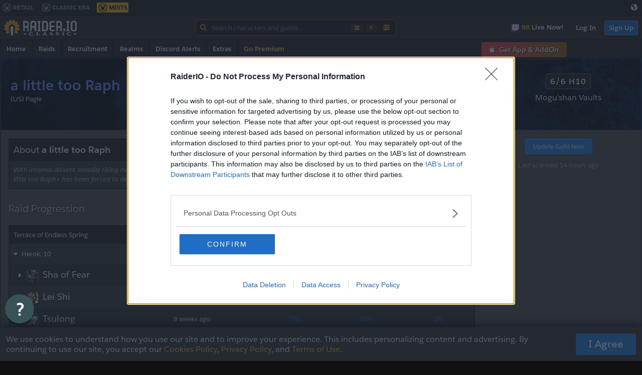

--- FILE ---
content_type: text/html; charset=utf-8
request_url: https://classic.raider.io/guilds/us/pagle/a%20little%20too%20Raph
body_size: 112003
content:

<!DOCTYPE html>
<html id="rio-html" lang="en-us">
<head>
  <!--
    (`\ .-') /`               (`\ .-') /`                      .-') _     .-')
    `.( OO ),'                `.( OO ),'                     (  OO) )   ( OO ).
  ,--./  .--.   .-'),-----. ,--./  .--.       ,--. ,--. ,--.  /     '._ (_)---\_) ,--. ,--.
  |      |  |  ( OO'  .-.  '|      |  |   .-')| ,| |  | |  |  |'--...__)/    _ |  |  | |  |
  |  |   |  |, /   |  | |  ||  |   |  |, ( OO |(_| |  | | .-')'--.  .--'\  :` `.  |  | | .-')
  |  |.'.|  |_)\_) |  |\|  ||  |.'.|  |_)| `-'|  | |  |_|( OO )  |  |    '..`''.) |  |_|( OO )
  |         |    \ |  | |  ||         |  ,--. |  | |  | | `-' /  |  |   .-._)   \ |  | | `-' /
  |   ,'.   |     `'  '-'  '|   ,'.   |  |  '-'  /('  '-'(_.-'   |  |   \       /('  '-'(_.-'
  '--'   '--'       `-----' '--'   '--'   `-----'   `-----'      `--'    `-----'   `-----'
  -->
  <meta http-equiv="X-UA-Compatible" content="IE=edge,chrome=1">
  <meta charset="utf-8" />
  <meta name="viewport" content="width=device-width, initial-scale=1" />
  <meta name="google-site-verification" content="Vz2CVmvm5d-CrXAB_bKlGXhdAHSW97_ASBNfSjrpm-I" />
  <meta property="og:site_name" content="Raider.IO" />
  <meta property="fb:app_id" content="1855043268105701" />
  <meta name="twitter:site" content="@RaiderIO_WoW" />
  <meta name="application-name" content="Raider.IO"/>
  <meta name="msapplication-TileColor" content="#FFFFFF" />
  <meta name="msapplication-TileImage" content="https://cdn-classic.raiderio.net/images/mstile-144x144.png" />
  <meta name="msapplication-square70x70logo" content="https://cdn-classic.raiderio.net/images/mstile-70x70.png" />
  <meta name="msapplication-square150x150logo" content="https://cdn-classic.raiderio.net/images/mstile-150x150.png" />
  <meta name="msapplication-wide310x150logo" content="https://cdn-classic.raiderio.net/images/mstile-310x150.png" />
  <meta name="msapplication-square310x310logo" content="https://cdn-classic.raiderio.net/images/mstile-310x310.png" />

  <!-- default meta/header tags until ssr is back -->
  <meta property="og:url" content="https://classic.raider.io" />
  <meta property="og:image" content="http://cdn-classic.raiderio.net/images/fb_app_image.jpg" />
  <meta property="og:title" content="World of Warcraft Character &amp; Guild Rankings, Server &amp; Realm Details, and Recruitment" />
  <meta property="og:type" content="website" />
  <meta name="description" content="World of Warcraft Character &amp; Guild Rankings, Server &amp; Realm Details, and Recruitment" />
  <meta property="twitter:image" content="http://cdn-classic.raiderio.net/images/fb_app_image.jpg" />
  <meta property="twitter:card" content="summary" />
  <meta property="theme-color" content="#ffbd0a" />
  <!-- end defaults -->

  
  <link rel="preload" href="https://cdn-classic.raiderio.net/assets/font/SalesforceSans-Light-7d60aed7319d75b829f5.woff2" as="font" type="font/woff2" crossorigin />
  
  <link rel="preload" href="https://cdn-classic.raiderio.net/assets/font/SalesforceSans-Regular-679547df303acfaf9b97.woff2" as="font" type="font/woff2" crossorigin />
  
  <link rel="preload" href="https://cdn-classic.raiderio.net/assets/font/SalesforceSans-Bold-edf948a2181aa81e6045.woff2" as="font" type="font/woff2" crossorigin />
  
  <link rel="preload" href="https://cdn-classic.raiderio.net/assets/font/fa-solid-900-db4ca34781183536f299.woff2" as="font" type="font/woff2" crossorigin />
  
  <link rel="preload" href="https://cdn-classic.raiderio.net/assets/font/SalesforceSans-Italic-64ed4696e597b09875fb.woff2" as="font" type="font/woff2" crossorigin />
  

  <style rel="stylesheet" type="text/css">
    .fresnel-container{margin:0;padding:0;}
@media not all and (min-width:0px) and (max-width:767.98px){.fresnel-at-sm{display:none!important;}}
@media not all and (min-width:768px) and (max-width:1023.98px){.fresnel-at-md{display:none!important;}}
@media not all and (min-width:1024px) and (max-width:1279.98px){.fresnel-at-lg{display:none!important;}}
@media not all and (min-width:1280px){.fresnel-at-xl{display:none!important;}}
@media not all and (max-width:767.98px){.fresnel-lessThan-md{display:none!important;}}
@media not all and (max-width:1023.98px){.fresnel-lessThan-lg{display:none!important;}}
@media not all and (max-width:1279.98px){.fresnel-lessThan-xl{display:none!important;}}
@media not all and (min-width:768px){.fresnel-greaterThan-sm{display:none!important;}}
@media not all and (min-width:1024px){.fresnel-greaterThan-md{display:none!important;}}
@media not all and (min-width:1280px){.fresnel-greaterThan-lg{display:none!important;}}
@media not all and (min-width:0px){.fresnel-greaterThanOrEqual-sm{display:none!important;}}
@media not all and (min-width:768px){.fresnel-greaterThanOrEqual-md{display:none!important;}}
@media not all and (min-width:1024px){.fresnel-greaterThanOrEqual-lg{display:none!important;}}
@media not all and (min-width:1280px){.fresnel-greaterThanOrEqual-xl{display:none!important;}}
@media not all and (min-width:0px) and (max-width:767.98px){.fresnel-between-sm-md{display:none!important;}}
@media not all and (min-width:0px) and (max-width:1023.98px){.fresnel-between-sm-lg{display:none!important;}}
@media not all and (min-width:0px) and (max-width:1279.98px){.fresnel-between-sm-xl{display:none!important;}}
@media not all and (min-width:768px) and (max-width:1023.98px){.fresnel-between-md-lg{display:none!important;}}
@media not all and (min-width:768px) and (max-width:1279.98px){.fresnel-between-md-xl{display:none!important;}}
@media not all and (min-width:1024px) and (max-width:1279.98px){.fresnel-between-lg-xl{display:none!important;}}
  </style>

  
  <link rel="stylesheet" type="text/css" href="https://cdn-classic.raiderio.net/assets/css/mainStyles-9c107d5e79b43a7b9775.css" />
  

  <link rel="apple-touch-icon-precomposed" sizes="57x57" href="https://cdn-classic.raiderio.net/images/apple-touch-icon-57x57.png" />
  <link rel="apple-touch-icon-precomposed" sizes="114x114" href="https://cdn-classic.raiderio.net/images/apple-touch-icon-114x114.png" />
  <link rel="apple-touch-icon-precomposed" sizes="72x72" href="https://cdn-classic.raiderio.net/images/apple-touch-icon-72x72.png" />
  <link rel="apple-touch-icon-precomposed" sizes="144x144" href="https://cdn-classic.raiderio.net/images/apple-touch-icon-144x144.png" />
  <link rel="apple-touch-icon-precomposed" sizes="60x60" href="https://cdn-classic.raiderio.net/images/apple-touch-icon-60x60.png" />
  <link rel="apple-touch-icon-precomposed" sizes="120x120" href="https://cdn-classic.raiderio.net/images/apple-touch-icon-120x120.png" />
  <link rel="apple-touch-icon-precomposed" sizes="76x76" href="https://cdn-classic.raiderio.net/images/apple-touch-icon-76x76.png" />
  <link rel="apple-touch-icon-precomposed" sizes="152x152" href="https://cdn-classic.raiderio.net/images/apple-touch-icon-152x152.png" />
  <link rel="icon" type="image/png" href="https://cdn-classic.raiderio.net/images/favicon-196x196.png" sizes="196x196" />
  <link rel="icon" type="image/png" href="https://cdn-classic.raiderio.net/images/favicon-96x96.png" sizes="96x96" />
  <link rel="icon" type="image/png" href="https://cdn-classic.raiderio.net/images/favicon-32x32.png" sizes="32x32" />
  <link rel="icon" type="image/png" href="https://cdn-classic.raiderio.net/images/favicon-16x16.png" sizes="16x16" />
  <link rel="icon" type="image/png" href="https://cdn-classic.raiderio.net/images/favicon-128.png" sizes="128x128" />
  <link rel="search" type="application/opensearchdescription+xml" href="/opensearch.xml" title="RaiderIO" />

  

  <script type="application/ld+json">
  {"@context":"http://schema.org","@graph":[{"@type":"Organization","name":"Raider.IO","url":"https://classic.raider.io","logo":"https://cdn-classic.raiderio.net/images/brand/Icon_FullColor.png","sameAs":["https://www.facebook.com/raider.io","https://twitter.com/RaiderIO_WoW","https://www.instagram.com/raiderio_wow/","https://www.github.com/RaiderIO","https://www.patreon.com/RaiderIO"]}]}
  </script>

  <script type="application/ld+json">
  {"@context":"http://schema.org","@type":"WebSite","@graph":[{"url":"https://classic.raider.io","potentialAction":{"@type":"SearchAction","target":"https://classic.raider.io/search?type=character&name[0][contains]={search_term_string}","query-input":"required name=search_term_string"}}]}
  </script>

  
  <script>
  var _rollbarConfig = {
    accessToken: '28679f59ead543848c6cf69a5524457c',
    addErrorContext: true,
    autoInstrument: true,
    captureUncaught: true,
    captureUnhandledRejections: true,
    hostSafeList: ['raider.io', 'raiderio.net'],
    ignoredMessages: [
      'ReferenceError:'
    ],
    payload: {
      environment: 'production',
      client: {
        javascript: {
          source_map_enabled: true,
          code_version: '2.0.39',
          guess_uncaught_frames: true
        }
      }
    }
  };
  // Rollbar Snippet
  !function(r){var e={};function o(n){if(e[n])return e[n].exports;var t=e[n]={i:n,l:!1,exports:{}};return r[n].call(t.exports,t,t.exports,o),t.l=!0,t.exports}o.m=r,o.c=e,o.d=function(r,e,n){o.o(r,e)||Object.defineProperty(r,e,{enumerable:!0,get:n})},o.r=function(r){"undefined"!=typeof Symbol&&Symbol.toStringTag&&Object.defineProperty(r,Symbol.toStringTag,{value:"Module"}),Object.defineProperty(r,"__esModule",{value:!0})},o.t=function(r,e){if(1&e&&(r=o(r)),8&e)return r;if(4&e&&"object"==typeof r&&r&&r.__esModule)return r;var n=Object.create(null);if(o.r(n),Object.defineProperty(n,"default",{enumerable:!0,value:r}),2&e&&"string"!=typeof r)for(var t in r)o.d(n,t,function(e){return r[e]}.bind(null,t));return n},o.n=function(r){var e=r&&r.__esModule?function(){return r.default}:function(){return r};return o.d(e,"a",e),e},o.o=function(r,e){return Object.prototype.hasOwnProperty.call(r,e)},o.p="",o(o.s=0)}([function(r,e,o){"use strict";var n=o(1),t=o(5);_rollbarConfig=_rollbarConfig||{},_rollbarConfig.rollbarJsUrl=_rollbarConfig.rollbarJsUrl||"https://cdn.rollbar.com/rollbarjs/refs/tags/v2.26.4/rollbar.min.js",_rollbarConfig.async=void 0===_rollbarConfig.async||_rollbarConfig.async;var a=n.setupShim(window,_rollbarConfig),l=t(_rollbarConfig);window.rollbar=n.Rollbar,a.loadFull(window,document,!_rollbarConfig.async,_rollbarConfig,l)},function(r,e,o){"use strict";var n=o(2),t=o(3);function a(r){return function(){try{return r.apply(this,arguments)}catch(r){try{console.error("[Rollbar]: Internal error",r)}catch(r){}}}}var l=0;function i(r,e){this.options=r,this._rollbarOldOnError=null;var o=l++;this.shimId=function(){return o},"undefined"!=typeof window&&window._rollbarShims&&(window._rollbarShims[o]={handler:e,messages:[]})}var s=o(4),d=function(r,e){return new i(r,e)},c=function(r){return new s(d,r)};function u(r){return a((function(){var e=this,o=Array.prototype.slice.call(arguments,0),n={shim:e,method:r,args:o,ts:new Date};window._rollbarShims[this.shimId()].messages.push(n)}))}i.prototype.loadFull=function(r,e,o,n,t){var l=!1,i=e.createElement("script"),s=e.getElementsByTagName("script")[0],d=s.parentNode;i.crossOrigin="",i.src=n.rollbarJsUrl,o||(i.async=!0),i.onload=i.onreadystatechange=a((function(){if(!(l||this.readyState&&"loaded"!==this.readyState&&"complete"!==this.readyState)){i.onload=i.onreadystatechange=null;try{d.removeChild(i)}catch(r){}l=!0,function(){var e;if(void 0===r._rollbarDidLoad){e=new Error("rollbar.js did not load");for(var o,n,a,l,i=0;o=r._rollbarShims[i++];)for(o=o.messages||[];n=o.shift();)for(a=n.args||[],i=0;i<a.length;++i)if("function"==typeof(l=a[i])){l(e);break}}"function"==typeof t&&t(e)}()}})),d.insertBefore(i,s)},i.prototype.wrap=function(r,e,o){try{var n;if(n="function"==typeof e?e:function(){return e||{}},"function"!=typeof r)return r;if(r._isWrap)return r;if(!r._rollbar_wrapped&&(r._rollbar_wrapped=function(){o&&"function"==typeof o&&o.apply(this,arguments);try{return r.apply(this,arguments)}catch(o){var e=o;throw e&&("string"==typeof e&&(e=new String(e)),e._rollbarContext=n()||{},e._rollbarContext._wrappedSource=r.toString(),window._rollbarWrappedError=e),e}},r._rollbar_wrapped._isWrap=!0,r.hasOwnProperty))for(var t in r)r.hasOwnProperty(t)&&(r._rollbar_wrapped[t]=r[t]);return r._rollbar_wrapped}catch(e){return r}};for(var p="log,debug,info,warn,warning,error,critical,global,configure,handleUncaughtException,handleAnonymousErrors,handleUnhandledRejection,captureEvent,captureDomContentLoaded,captureLoad".split(","),f=0;f<p.length;++f)i.prototype[p[f]]=u(p[f]);r.exports={setupShim:function(r,e){if(r){var o=e.globalAlias||"Rollbar";if("object"==typeof r[o])return r[o];r._rollbarShims={},r._rollbarWrappedError=null;var l=new c(e);return a((function(){e.captureUncaught&&(l._rollbarOldOnError=r.onerror,n.captureUncaughtExceptions(r,l,!0),e.wrapGlobalEventHandlers&&t(r,l,!0)),e.captureUnhandledRejections&&n.captureUnhandledRejections(r,l,!0);var a=e.autoInstrument;return!1!==e.enabled&&(void 0===a||!0===a||function(r){return!("object"!=typeof r||void 0!==r.page&&!r.page)}(a))&&r.addEventListener&&(r.addEventListener("load",l.captureLoad.bind(l)),r.addEventListener("DOMContentLoaded",l.captureDomContentLoaded.bind(l))),r[o]=l,l}))()}},Rollbar:c}},function(r,e,o){"use strict";function n(r,e,o,n){r._rollbarWrappedError&&(n[4]||(n[4]=r._rollbarWrappedError),n[5]||(n[5]=r._rollbarWrappedError._rollbarContext),r._rollbarWrappedError=null);var t=e.handleUncaughtException.apply(e,n);o&&o.apply(r,n),"anonymous"===t&&(e.anonymousErrorsPending+=1)}r.exports={captureUncaughtExceptions:function(r,e,o){if(r){var t;if("function"==typeof e._rollbarOldOnError)t=e._rollbarOldOnError;else if(r.onerror){for(t=r.onerror;t._rollbarOldOnError;)t=t._rollbarOldOnError;e._rollbarOldOnError=t}e.handleAnonymousErrors();var a=function(){var o=Array.prototype.slice.call(arguments,0);n(r,e,t,o)};o&&(a._rollbarOldOnError=t),r.onerror=a}},captureUnhandledRejections:function(r,e,o){if(r){"function"==typeof r._rollbarURH&&r._rollbarURH.belongsToShim&&r.removeEventListener("unhandledrejection",r._rollbarURH);var n=function(r){var o,n,t;try{o=r.reason}catch(r){o=void 0}try{n=r.promise}catch(r){n="[unhandledrejection] error getting `promise` from event"}try{t=r.detail,!o&&t&&(o=t.reason,n=t.promise)}catch(r){}o||(o="[unhandledrejection] error getting `reason` from event"),e&&e.handleUnhandledRejection&&e.handleUnhandledRejection(o,n)};n.belongsToShim=o,r._rollbarURH=n,r.addEventListener("unhandledrejection",n)}}}},function(r,e,o){"use strict";function n(r,e,o){if(e.hasOwnProperty&&e.hasOwnProperty("addEventListener")){for(var n=e.addEventListener;n._rollbarOldAdd&&n.belongsToShim;)n=n._rollbarOldAdd;var t=function(e,o,t){n.call(this,e,r.wrap(o),t)};t._rollbarOldAdd=n,t.belongsToShim=o,e.addEventListener=t;for(var a=e.removeEventListener;a._rollbarOldRemove&&a.belongsToShim;)a=a._rollbarOldRemove;var l=function(r,e,o){a.call(this,r,e&&e._rollbar_wrapped||e,o)};l._rollbarOldRemove=a,l.belongsToShim=o,e.removeEventListener=l}}r.exports=function(r,e,o){if(r){var t,a,l="EventTarget,Window,Node,ApplicationCache,AudioTrackList,ChannelMergerNode,CryptoOperation,EventSource,FileReader,HTMLUnknownElement,IDBDatabase,IDBRequest,IDBTransaction,KeyOperation,MediaController,MessagePort,ModalWindow,Notification,SVGElementInstance,Screen,TextTrack,TextTrackCue,TextTrackList,WebSocket,WebSocketWorker,Worker,XMLHttpRequest,XMLHttpRequestEventTarget,XMLHttpRequestUpload".split(",");for(t=0;t<l.length;++t)r[a=l[t]]&&r[a].prototype&&n(e,r[a].prototype,o)}}},function(r,e,o){"use strict";function n(r,e){this.impl=r(e,this),this.options=e,function(r){for(var e=function(r){return function(){var e=Array.prototype.slice.call(arguments,0);if(this.impl[r])return this.impl[r].apply(this.impl,e)}},o="log,debug,info,warn,warning,error,critical,global,configure,handleUncaughtException,handleAnonymousErrors,handleUnhandledRejection,_createItem,wrap,loadFull,shimId,captureEvent,captureDomContentLoaded,captureLoad".split(","),n=0;n<o.length;n++)r[o[n]]=e(o[n])}(n.prototype)}n.prototype._swapAndProcessMessages=function(r,e){var o,n,t;for(this.impl=r(this.options);o=e.shift();)n=o.method,t=o.args,this[n]&&"function"==typeof this[n]&&("captureDomContentLoaded"===n||"captureLoad"===n?this[n].apply(this,[t[0],o.ts]):this[n].apply(this,t));return this},r.exports=n},function(r,e,o){"use strict";r.exports=function(r){return function(e){if(!e&&!window._rollbarInitialized){for(var o,n,t=(r=r||{}).globalAlias||"Rollbar",a=window.rollbar,l=function(r){return new a(r)},i=0;o=window._rollbarShims[i++];)n||(n=o.handler),o.handler._swapAndProcessMessages(l,o.messages);window[t]=n,window._rollbarInitialized=!0}}}}]);
  // End Rollbar Snippet
</script>

  

  <!-- PRELOAD END -->
<!-- TOP START -->





<!-- InMobi Choice. Consent Manager Tag v3.0 (for TCF 2.2) -->
<script type="text/javascript" async=true>
  (function() {
    var host = 'raider.io';
    var element = document.createElement('script');
    var firstScript = document.getElementsByTagName('script')[0];
    var url = 'https://cmp.inmobi.com'
      .concat('/choice/', 'LF3kSTP4xKdZB', '/', host, '/choice.js?tag_version=V3');
    var uspTries = 0;
    var uspTriesLimit = 3;
    element.async = true;
    element.type = 'text/javascript';
    element.src = url;

    firstScript.parentNode.insertBefore(element, firstScript);

    function makeStub() {
      var TCF_LOCATOR_NAME = '__tcfapiLocator';
      var queue = [];
      var win = window;
      var cmpFrame;

      function addFrame() {
        var doc = win.document;
        var otherCMP = !!(win.frames[TCF_LOCATOR_NAME]);

        if (!otherCMP) {
          if (doc.body) {
            var iframe = doc.createElement('iframe');

            iframe.style.cssText = 'display:none';
            iframe.name = TCF_LOCATOR_NAME;
            doc.body.appendChild(iframe);
          } else {
            setTimeout(addFrame, 5);
          }
        }
        return !otherCMP;
      }

      function tcfAPIHandler() {
        var gdprApplies;
        var args = arguments;

        if (!args.length) {
          return queue;
        } else if (args[0] === 'setGdprApplies') {
          if (
            args.length > 3 &&
            args[2] === 2 &&
            typeof args[3] === 'boolean'
          ) {
            gdprApplies = args[3];
            if (typeof args[2] === 'function') {
              args[2]('set', true);
            }
          }
        } else if (args[0] === 'ping') {
          var retr = {
            gdprApplies: gdprApplies,
            cmpLoaded: false,
            cmpStatus: 'stub'
          };

          if (typeof args[2] === 'function') {
            args[2](retr);
          }
        } else {
          if(args[0] === 'init' && typeof args[3] === 'object') {
            args[3] = Object.assign(args[3], { tag_version: 'V3' });
          }
          queue.push(args);
        }
      }

      function postMessageEventHandler(event) {
        var msgIsString = typeof event.data === 'string';
        var json = {};

        try {
          if (msgIsString) {
            json = JSON.parse(event.data);
          } else {
            json = event.data;
          }
        } catch (ignore) {}

        var payload = json.__tcfapiCall;

        if (payload) {
          window.__tcfapi(
            payload.command,
            payload.version,
            function(retValue, success) {
              var returnMsg = {
                __tcfapiReturn: {
                  returnValue: retValue,
                  success: success,
                  callId: payload.callId
                }
              };
              if (msgIsString) {
                returnMsg = JSON.stringify(returnMsg);
              }
              if (event && event.source && event.source.postMessage) {
                event.source.postMessage(returnMsg, '*');
              }
            },
            payload.parameter
          );
        }
      }

      while (win) {
        try {
          if (win.frames[TCF_LOCATOR_NAME]) {
            cmpFrame = win;
            break;
          }
        } catch (ignore) {}

        if (win === window.top) {
          break;
        }
        win = win.parent;
      }
      if (!cmpFrame) {
        addFrame();
        win.__tcfapi = tcfAPIHandler;
        win.addEventListener('message', postMessageEventHandler, false);
      }
    };

    makeStub();

    var uspStubFunction = function() {
      var arg = arguments;
      if (typeof window.__uspapi !== uspStubFunction) {
        setTimeout(function() {
          if (typeof window.__uspapi !== 'undefined') {
            window.__uspapi.apply(window.__uspapi, arg);
          }
        }, 500);
      }
    };

    var checkIfUspIsReady = function() {
      uspTries++;
      if (window.__uspapi === uspStubFunction && uspTries < uspTriesLimit) {
        console.warn('USP is not accessible');
      } else {
        clearInterval(uspInterval);
      }
    };

    if (typeof window.__uspapi === 'undefined') {
      window.__uspapi = uspStubFunction;
      var uspInterval = setInterval(checkIfUspIsReady, 6000);
    }
  })();
  </script>
  <!-- End InMobi Choice. Consent Manager Tag v3.0 (for TCF 2.2) -->




<script async src="https://www.googletagmanager.com/gtag/js?id=G-BETH4TH4H3"></script>
<script>
  window.dataLayer = window.dataLayer || [];
  function gtag() {
    dataLayer.push(arguments);
  }
  function gtagConfig(config){
    

    gtag('config', 'G-BETH4TH4H3', config);
    
    
  }

  gtag('js', new Date());
  gtagConfig({
    send_page_view: false,
    
    event_callback: function() {
      gtag.loaded = true;
    }
  });
  gtag('event', 'page_view');
</script>



























<style id="antiClickjack">
  body {
    display: none !important;
  }
</style>
<script type="text/javascript">
if (self === top) {
  var antiClickjack = document.getElementById('antiClickjack');
  antiClickjack.parentNode.removeChild(antiClickjack);

  if (typeof gtag === 'function') {
    gtag('set', 'user_properties', {
      
      
      'display_ads_provider': 'none',
      'video_ads_provider': 'none'
      
    });
  }
} else {
  top.location = self.location;
}
</script>
</head>
<body id="rio-body" >

<noscript>
  <div>
    <b>This site makes extensive use of JavaScript.</b><br />
    Please <a href="https://www.enable-javascript.com/" target="_blank">enable JavaScript</a> in your browser.
  </div>
</noscript>

<!-- TOP END -->
<div id="application"></div><script type="text/javascript">
  window.__RIO_INITIAL_DATA = "{\"auth\":null,\"realmListing\":{},\"connectedRealm\":{},\"rankingsTable\":{},\"siteMeta\":{\"regions\":[{\"name\":\"All Regions\",\"slug\":\"world\",\"short_name\":\"All\"},{\"name\":\"United States & Oceania\",\"slug\":\"us\",\"short_name\":\"US\"},{\"name\":\"Europe\",\"slug\":\"eu\",\"short_name\":\"EU\"},{\"name\":\"Korea\",\"slug\":\"kr\",\"short_name\":\"KR\"},{\"name\":\"Taiwan\",\"slug\":\"tw\",\"short_name\":\"TW\"},{\"name\":\"China\",\"slug\":\"cn\",\"short_name\":\"CN\"}],\"subRegions\":[{\"name\":\"North America\",\"slug\":\"north-america\",\"short_name\":\"NA\",\"regions\":[{\"name\":\"United States & Oceania\",\"slug\":\"us\",\"short_name\":\"US\"}]},{\"name\":\"South America\",\"slug\":\"south-america\",\"short_name\":\"SA\",\"regions\":[]},{\"name\":\"Americas\",\"slug\":\"americas\",\"short_name\":\"Americas\",\"regions\":[{\"name\":\"United States & Oceania\",\"slug\":\"us\",\"short_name\":\"US\"}]},{\"name\":\"Brazil\",\"slug\":\"brazil\",\"short_name\":\"BR\",\"regions\":[]},{\"name\":\"US Spanish\",\"slug\":\"us-spanish\",\"short_name\":\"US ES\",\"regions\":[]},{\"name\":\"Oceanic\",\"slug\":\"oceanic\",\"short_name\":\"OC\",\"regions\":[{\"name\":\"United States & Oceania\",\"slug\":\"us\",\"short_name\":\"US\"}]},{\"name\":\"US Pacific\",\"slug\":\"us-pacific\",\"short_name\":\"PST\",\"regions\":[{\"name\":\"United States & Oceania\",\"slug\":\"us\",\"short_name\":\"US\"}]},{\"name\":\"US Mountain\",\"slug\":\"us-mountain\",\"short_name\":\"MNT\",\"regions\":[]},{\"name\":\"US Central\",\"slug\":\"us-central\",\"short_name\":\"CST\",\"regions\":[]},{\"name\":\"US Eastern\",\"slug\":\"us-eastern\",\"short_name\":\"EST\",\"regions\":[{\"name\":\"United States & Oceania\",\"slug\":\"us\",\"short_name\":\"US\"}]},{\"name\":\"Europe - English\",\"slug\":\"eu-english\",\"short_name\":\"EU EN\",\"regions\":[{\"name\":\"Europe\",\"slug\":\"eu\",\"short_name\":\"EU\"}]},{\"name\":\"French\",\"slug\":\"french\",\"short_name\":\"FR\",\"regions\":[{\"name\":\"Europe\",\"slug\":\"eu\",\"short_name\":\"EU\"}]},{\"name\":\"Europe - Spanish\",\"slug\":\"eu-spanish\",\"short_name\":\"ES\",\"regions\":[{\"name\":\"Europe\",\"slug\":\"eu\",\"short_name\":\"EU\"}]},{\"name\":\"German\",\"slug\":\"german\",\"short_name\":\"DE\",\"regions\":[{\"name\":\"Europe\",\"slug\":\"eu\",\"short_name\":\"EU\"}]},{\"name\":\"Italian\",\"slug\":\"italian\",\"short_name\":\"IT\",\"regions\":[]},{\"name\":\"Russian\",\"slug\":\"russian\",\"short_name\":\"RU\",\"regions\":[{\"name\":\"Europe\",\"slug\":\"eu\",\"short_name\":\"EU\"}]},{\"name\":\"Europe - Portuguese\",\"slug\":\"eu-portuguese\",\"short_name\":\"EU PT\",\"regions\":[]},{\"name\":\"Spanish\",\"slug\":\"spanish\",\"short_name\":\"ES\",\"regions\":[{\"name\":\"Europe\",\"slug\":\"eu\",\"short_name\":\"EU\"}]},{\"name\":\"English\",\"slug\":\"english\",\"short_name\":\"EN\",\"regions\":[{\"name\":\"United States & Oceania\",\"slug\":\"us\",\"short_name\":\"US\"},{\"name\":\"Europe\",\"slug\":\"eu\",\"short_name\":\"EU\"}]},{\"name\":\"Portuguese\",\"slug\":\"portuguese\",\"short_name\":\"PT\",\"regions\":[]},{\"name\":\"Asia\",\"slug\":\"asia\",\"short_name\":\"Asia\",\"regions\":[{\"name\":\"Korea\",\"slug\":\"kr\",\"short_name\":\"KR\"},{\"name\":\"Taiwan\",\"slug\":\"tw\",\"short_name\":\"TW\"}]},{\"name\":\"Asia-Pacific\",\"slug\":\"apac\",\"short_name\":\"APAC\",\"regions\":[{\"name\":\"United States & Oceania\",\"slug\":\"us\",\"short_name\":\"US\"},{\"name\":\"Korea\",\"slug\":\"kr\",\"short_name\":\"KR\"},{\"name\":\"Taiwan\",\"slug\":\"tw\",\"short_name\":\"TW\"}]}],\"races\":[{\"id\":1,\"name\":\"Human\",\"slug\":\"human\",\"faction\":\"alliance\"},{\"id\":2,\"name\":\"Orc\",\"slug\":\"orc\",\"faction\":\"horde\"},{\"id\":3,\"name\":\"Dwarf\",\"slug\":\"dwarf\",\"faction\":\"alliance\"},{\"id\":4,\"name\":\"Night Elf\",\"slug\":\"night-elf\",\"faction\":\"alliance\"},{\"id\":5,\"name\":\"Undead\",\"slug\":\"undead\",\"faction\":\"horde\"},{\"id\":6,\"name\":\"Tauren\",\"slug\":\"tauren\",\"faction\":\"horde\"},{\"id\":7,\"name\":\"Gnome\",\"slug\":\"gnome\",\"faction\":\"alliance\"},{\"id\":8,\"name\":\"Troll\",\"slug\":\"troll\",\"faction\":\"horde\"},{\"id\":9,\"name\":\"Goblin\",\"slug\":\"goblin\",\"faction\":\"horde\"},{\"id\":10,\"name\":\"Blood Elf\",\"slug\":\"blood-elf\",\"faction\":\"horde\"},{\"id\":11,\"name\":\"Draenei\",\"slug\":\"draenei\",\"faction\":\"alliance\"},{\"id\":22,\"name\":\"Worgen\",\"slug\":\"worgen\",\"faction\":\"alliance\"},{\"id\":24,\"name\":\"Pandaren\",\"slug\":\"pandaren\",\"faction\":\"neutral\"},{\"id\":25,\"name\":\"Pandaren\",\"slug\":\"pandaren\",\"faction\":\"alliance\"},{\"id\":26,\"name\":\"Pandaren\",\"slug\":\"pandaren\",\"faction\":\"horde\"}],\"classes\":[{\"id\":1,\"name\":\"Warrior\",\"slug\":\"warrior\"},{\"id\":2,\"name\":\"Paladin\",\"slug\":\"paladin\"},{\"id\":3,\"name\":\"Hunter\",\"slug\":\"hunter\"},{\"id\":4,\"name\":\"Rogue\",\"slug\":\"rogue\"},{\"id\":5,\"name\":\"Priest\",\"slug\":\"priest\"},{\"id\":6,\"name\":\"Death Knight\",\"slug\":\"death-knight\"},{\"id\":7,\"name\":\"Shaman\",\"slug\":\"shaman\"},{\"id\":8,\"name\":\"Mage\",\"slug\":\"mage\"},{\"id\":9,\"name\":\"Warlock\",\"slug\":\"warlock\"},{\"id\":10,\"name\":\"Monk\",\"slug\":\"monk\"},{\"id\":11,\"name\":\"Druid\",\"slug\":\"druid\"}],\"specs\":[{\"id\":71,\"name\":\"Arms\",\"slug\":\"arms\",\"class_id\":1,\"role\":\"dps\",\"is_melee\":true,\"patch\":\"1.0.0\"},{\"id\":72,\"name\":\"Fury\",\"slug\":\"fury\",\"class_id\":1,\"role\":\"dps\",\"is_melee\":true,\"patch\":\"1.0.0\"},{\"id\":73,\"name\":\"Protection\",\"slug\":\"protection\",\"class_id\":1,\"role\":\"tank\",\"is_melee\":true,\"patch\":\"1.0.0\"},{\"id\":65,\"name\":\"Holy\",\"slug\":\"holy\",\"class_id\":2,\"role\":\"healer\",\"is_melee\":false,\"patch\":\"1.0.0\"},{\"id\":66,\"name\":\"Protection\",\"slug\":\"protection\",\"class_id\":2,\"role\":\"tank\",\"is_melee\":true,\"patch\":\"1.0.0\"},{\"id\":70,\"name\":\"Retribution\",\"slug\":\"retribution\",\"class_id\":2,\"role\":\"dps\",\"is_melee\":true,\"patch\":\"1.0.0\"},{\"id\":253,\"name\":\"Beast Mastery\",\"slug\":\"beast-mastery\",\"class_id\":3,\"role\":\"dps\",\"is_melee\":false,\"patch\":\"1.0.0\"},{\"id\":254,\"name\":\"Marksmanship\",\"slug\":\"marksmanship\",\"class_id\":3,\"role\":\"dps\",\"is_melee\":false,\"patch\":\"1.0.0\"},{\"id\":255,\"name\":\"Survival\",\"slug\":\"survival\",\"class_id\":3,\"role\":\"dps\",\"is_melee\":true,\"patch\":\"1.0.0\"},{\"id\":259,\"name\":\"Assassination\",\"slug\":\"assassination\",\"class_id\":4,\"role\":\"dps\",\"is_melee\":true,\"patch\":\"1.0.0\"},{\"id\":260,\"name\":\"Combat\",\"slug\":\"combat\",\"class_id\":4,\"role\":\"dps\",\"is_melee\":true,\"patch\":\"1.0.0\"},{\"id\":261,\"name\":\"Subtlety\",\"slug\":\"subtlety\",\"class_id\":4,\"role\":\"dps\",\"is_melee\":true,\"patch\":\"1.0.0\"},{\"id\":256,\"name\":\"Discipline\",\"slug\":\"discipline\",\"class_id\":5,\"role\":\"healer\",\"is_melee\":false,\"patch\":\"1.0.0\"},{\"id\":257,\"name\":\"Holy\",\"slug\":\"holy\",\"class_id\":5,\"role\":\"healer\",\"is_melee\":false,\"patch\":\"1.0.0\"},{\"id\":258,\"name\":\"Shadow\",\"slug\":\"shadow\",\"class_id\":5,\"role\":\"dps\",\"is_melee\":false,\"patch\":\"1.0.0\"},{\"id\":250,\"name\":\"Blood\",\"slug\":\"blood\",\"class_id\":6,\"role\":\"tank\",\"is_melee\":true,\"patch\":\"3.0.0\"},{\"id\":251,\"name\":\"Frost\",\"slug\":\"frost\",\"class_id\":6,\"role\":\"dps\",\"is_melee\":true,\"patch\":\"3.0.0\"},{\"id\":252,\"name\":\"Unholy\",\"slug\":\"unholy\",\"class_id\":6,\"role\":\"dps\",\"is_melee\":true,\"patch\":\"3.0.0\"},{\"id\":262,\"name\":\"Elemental\",\"slug\":\"elemental\",\"class_id\":7,\"role\":\"dps\",\"is_melee\":false,\"patch\":\"1.0.0\"},{\"id\":263,\"name\":\"Enhancement\",\"slug\":\"enhancement\",\"class_id\":7,\"role\":\"dps\",\"is_melee\":true,\"patch\":\"1.0.0\"},{\"id\":264,\"name\":\"Restoration\",\"slug\":\"restoration\",\"class_id\":7,\"role\":\"healer\",\"is_melee\":false,\"patch\":\"1.0.0\"},{\"id\":62,\"name\":\"Arcane\",\"slug\":\"arcane\",\"class_id\":8,\"role\":\"dps\",\"is_melee\":false,\"patch\":\"1.0.0\"},{\"id\":63,\"name\":\"Fire\",\"slug\":\"fire\",\"class_id\":8,\"role\":\"dps\",\"is_melee\":false,\"patch\":\"1.0.0\"},{\"id\":64,\"name\":\"Frost\",\"slug\":\"frost\",\"class_id\":8,\"role\":\"dps\",\"is_melee\":false,\"patch\":\"1.0.0\"},{\"id\":265,\"name\":\"Affliction\",\"slug\":\"affliction\",\"class_id\":9,\"role\":\"dps\",\"is_melee\":false,\"patch\":\"1.0.0\"},{\"id\":266,\"name\":\"Demonology\",\"slug\":\"demonology\",\"class_id\":9,\"role\":\"dps\",\"is_melee\":false,\"patch\":\"1.0.0\"},{\"id\":267,\"name\":\"Destruction\",\"slug\":\"destruction\",\"class_id\":9,\"role\":\"dps\",\"is_melee\":false,\"patch\":\"1.0.0\"},{\"id\":268,\"name\":\"Brewmaster\",\"slug\":\"brewmaster\",\"class_id\":10,\"role\":\"tank\",\"is_melee\":true,\"patch\":\"5.0.0\"},{\"id\":269,\"name\":\"Windwalker\",\"slug\":\"windwalker\",\"class_id\":10,\"role\":\"dps\",\"is_melee\":true,\"patch\":\"5.0.0\"},{\"id\":270,\"name\":\"Mistweaver\",\"slug\":\"mistweaver\",\"class_id\":10,\"role\":\"healer\",\"is_melee\":false,\"patch\":\"5.0.0\"},{\"id\":102,\"name\":\"Balance\",\"slug\":\"balance\",\"class_id\":11,\"role\":\"dps\",\"is_melee\":false,\"patch\":\"1.0.0\"},{\"id\":103,\"name\":\"Feral Combat\",\"slug\":\"feral-combat\",\"class_id\":11,\"role\":\"dps\",\"is_melee\":true,\"patch\":\"1.0.0\"},{\"id\":105,\"name\":\"Restoration\",\"slug\":\"restoration\",\"class_id\":11,\"role\":\"healer\",\"is_melee\":false,\"patch\":\"1.0.0\"}],\"raids\":[{\"difficulty\":\"heroic25\",\"name\":\"Terrace of Endless Spring\",\"short_name\":\"TOES\",\"icon_url\":\"/images/wow/icons/large/achievement_raid_terraceofendlessspring01.jpg\",\"slug\":\"terrace-of-endless-spring\",\"can_show_raid_mythic_details\":true,\"can_show_raid_heroic_details\":true,\"can_show_raid_normal_details\":true,\"expansion_id\":4,\"encounters\":[{\"encounterId\":942,\"name\":\"Protectors of the Endless\",\"slug\":\"protectors-of-the-endless\",\"ordinal\":0,\"wingId\":0,\"iconUrl\":\"/images/wow/icons/large/achievement_raid_terraceofendlessspring01.jpg\"},{\"encounterId\":943,\"name\":\"Tsulong\",\"slug\":\"tsulong\",\"ordinal\":1,\"wingId\":0,\"iconUrl\":\"/images/wow/icons/large/achievement_raid_terraceofendlessspring02.jpg\"},{\"encounterId\":944,\"name\":\"Lei Shi\",\"slug\":\"lei-shi\",\"ordinal\":2,\"wingId\":0,\"iconUrl\":\"/images/wow/icons/large/achievement_raid_terraceofendlessspring03.jpg\"},{\"encounterId\":945,\"name\":\"Sha of Fear\",\"slug\":\"sha-of-fear\",\"ordinal\":3,\"wingId\":0,\"iconUrl\":\"/images/wow/icons/large/achievement_raid_terraceofendlessspring04.jpg\"}]},{\"difficulty\":\"heroic25\",\"name\":\"Heart of Fear\",\"short_name\":\"HOF\",\"icon_url\":\"/images/wow/icons/large/achievement_raid_mantidraid01.jpg\",\"slug\":\"heart-of-fear\",\"can_show_raid_mythic_details\":true,\"can_show_raid_heroic_details\":true,\"can_show_raid_normal_details\":true,\"expansion_id\":4,\"encounters\":[{\"encounterId\":936,\"name\":\"Imperial Vizier Zor'lok\",\"slug\":\"imperial-vizier-zorlok\",\"ordinal\":0,\"wingId\":0,\"iconUrl\":\"/images/wow/icons/large/achievement_raid_mantidraid02.jpg\"},{\"encounterId\":937,\"name\":\"Blade Lord Ta'yak\",\"slug\":\"blade-lord-tayak\",\"ordinal\":1,\"wingId\":0,\"iconUrl\":\"/images/wow/icons/large/achievement_raid_mantidraid03.jpg\"},{\"encounterId\":938,\"name\":\"Garalon\",\"slug\":\"garalon\",\"ordinal\":2,\"wingId\":0,\"iconUrl\":\"/images/wow/icons/large/achievement_raid_mantidraid05.jpg\"},{\"encounterId\":939,\"name\":\"Wind Lord Mel'jarak\",\"slug\":\"wind-lord-meljarak\",\"ordinal\":3,\"wingId\":0,\"iconUrl\":\"/images/wow/icons/large/achievement_raid_mantidraid04.jpg\"},{\"encounterId\":940,\"name\":\"Amber-Shaper Un'sok\",\"slug\":\"ambershaper-unsok\",\"ordinal\":4,\"wingId\":0,\"iconUrl\":\"/images/wow/icons/large/achievement_raid_mantidraid06.jpg\"},{\"encounterId\":941,\"name\":\"Grand Empress Shek'zeer\",\"slug\":\"grand-empress-shekzeer\",\"ordinal\":5,\"wingId\":0,\"iconUrl\":\"/images/wow/icons/large/achievement_raid_mantidraid07.jpg\"}]},{\"difficulty\":\"heroic25\",\"name\":\"Mogu'shan Vaults\",\"short_name\":\"MSV\",\"icon_url\":\"/images/wow/icons/large/achievement_moguraid_01.jpg\",\"slug\":\"mogushan-vaults\",\"can_show_raid_mythic_details\":true,\"can_show_raid_heroic_details\":true,\"can_show_raid_normal_details\":true,\"expansion_id\":4,\"encounters\":[{\"encounterId\":930,\"name\":\"The Stone Guard\",\"slug\":\"the-stone-guard\",\"ordinal\":0,\"wingId\":0,\"iconUrl\":\"/images/wow/icons/large/achievement_moguraid_01.jpg\"},{\"encounterId\":931,\"name\":\"Feng the Accursed\",\"slug\":\"feng-the-accursed\",\"ordinal\":1,\"wingId\":0,\"iconUrl\":\"/images/wow/icons/large/achievement_moguraid_02.jpg\"},{\"encounterId\":932,\"name\":\"Gara'jal the Spiritbinder\",\"slug\":\"garajal-the-spiritbinder\",\"ordinal\":2,\"wingId\":0,\"iconUrl\":\"/images/wow/icons/large/achievement_moguraid_03.jpg\"},{\"encounterId\":933,\"name\":\"The Spirit Kings\",\"slug\":\"the-spirit-kings\",\"ordinal\":3,\"wingId\":0,\"iconUrl\":\"/images/wow/icons/large/achievement_moguraid_04.jpg\"},{\"encounterId\":934,\"name\":\"Elegon\",\"slug\":\"elegon\",\"ordinal\":4,\"wingId\":0,\"iconUrl\":\"/images/wow/icons/large/achievement_moguraid_05.jpg\"},{\"encounterId\":935,\"name\":\"Will of the Emperor\",\"slug\":\"will-of-the-emperor\",\"ordinal\":5,\"wingId\":0,\"iconUrl\":\"/images/wow/icons/large/achievement_moguraid_06.jpg\"}]},{\"difficulty\":\"heroic25\",\"name\":\"Dragon Soul\",\"short_name\":\"DS\",\"icon_url\":\"/images/wow/icons/large/inv_misc_demonsoul.jpg\",\"slug\":\"dragon-soul\",\"can_show_raid_mythic_details\":true,\"can_show_raid_heroic_details\":true,\"can_show_raid_normal_details\":true,\"expansion_id\":3,\"encounters\":[{\"encounterId\":922,\"name\":\"Morchok\",\"slug\":\"morchok\",\"ordinal\":0,\"wingId\":0,\"iconUrl\":\"/images/wow/icons/large/achievment_boss_morchok.jpg\"},{\"encounterId\":923,\"name\":\"Warlord Zon'ozz\",\"slug\":\"warlord-zonozz\",\"ordinal\":1,\"wingId\":0,\"iconUrl\":\"/images/wow/icons/large/achievment_boss_zonozz.jpg\"},{\"encounterId\":924,\"name\":\"Yor'sahj the Unsleeping\",\"slug\":\"yorsahj-the-unsleeping\",\"ordinal\":2,\"wingId\":0,\"iconUrl\":\"/images/wow/icons/large/achievment_boss_yorsahj.jpg\"},{\"encounterId\":925,\"name\":\"Hagara\",\"slug\":\"hagara\",\"ordinal\":3,\"wingId\":0,\"iconUrl\":\"/images/wow/icons/large/achievment_boss_hagara.jpg\"},{\"encounterId\":926,\"name\":\"Ultraxion\",\"slug\":\"ultraxion\",\"ordinal\":4,\"wingId\":0,\"iconUrl\":\"/images/wow/icons/large/achievment_boss_ultraxion.jpg\"},{\"encounterId\":927,\"name\":\"Warmaster Blackhorn\",\"slug\":\"warmaster-blackhorn\",\"ordinal\":5,\"wingId\":0,\"iconUrl\":\"/images/wow/icons/large/achievment_boss_blackhorn.jpg\"},{\"encounterId\":928,\"name\":\"Spine of Deathwing\",\"slug\":\"spine-of-deathwing\",\"ordinal\":6,\"wingId\":0,\"iconUrl\":\"/images/wow/icons/large/achievment_boss_spineofdeathwing.jpg\"},{\"encounterId\":929,\"name\":\"Madness of Deathwing\",\"slug\":\"madness-of-deathwing\",\"ordinal\":7,\"wingId\":0,\"iconUrl\":\"/images/wow/icons/large/achievment_boss_madnessofdeathwing.jpg\"}]},{\"difficulty\":\"heroic25\",\"name\":\"Firelands\",\"short_name\":\"FL\",\"icon_url\":\"/images/wow/icons/large/achievement_zone_firelands.jpg\",\"slug\":\"firelands\",\"can_show_raid_mythic_details\":true,\"can_show_raid_heroic_details\":true,\"can_show_raid_normal_details\":true,\"expansion_id\":3,\"encounters\":[{\"encounterId\":915,\"name\":\"Beth'tilac\",\"slug\":\"bethtilac\",\"ordinal\":0,\"wingId\":0,\"iconUrl\":\"/images/wow/icons/large/achievement_boss_broodmotheraranae.jpg\"},{\"encounterId\":916,\"name\":\"Lord Rhyolith\",\"slug\":\"lord-rhyolith\",\"ordinal\":1,\"wingId\":0,\"iconUrl\":\"/images/wow/icons/large/achievement_boss_lordanthricyst.jpg\"},{\"encounterId\":917,\"name\":\"Shannox\",\"slug\":\"shannox\",\"ordinal\":2,\"wingId\":0,\"iconUrl\":\"/images/wow/icons/large/achievement_boss_shannox.jpg\"},{\"encounterId\":918,\"name\":\"Alysrazor\",\"slug\":\"alysrazor\",\"ordinal\":3,\"wingId\":0,\"iconUrl\":\"/images/wow/icons/large/achievement_firelandsraid_alysra.jpg\"},{\"encounterId\":919,\"name\":\"Baleroc\",\"slug\":\"baleroc\",\"ordinal\":4,\"wingId\":0,\"iconUrl\":\"/images/wow/icons/large/achievement_firelandsraid_balorocthegatekeeper.jpg\"},{\"encounterId\":920,\"name\":\"Majordomo Staghelm\",\"slug\":\"majordomo-staghelm\",\"ordinal\":5,\"wingId\":0,\"iconUrl\":\"/images/wow/icons/large/achievement_firelandsraid_fandralstaghelm.jpg\"},{\"encounterId\":921,\"name\":\"Ragnaros\",\"slug\":\"ragnaros\",\"ordinal\":6,\"wingId\":0,\"iconUrl\":\"/images/wow/icons/large/achievement_firelandsraid_ragnaros.jpg\"}]},{\"difficulty\":\"heroic25\",\"name\":\"The Bastion of Twilight\",\"short_name\":\"BOT\",\"icon_url\":\"/images/wow/icons/large/achievement_reputation_ogre.jpg\",\"slug\":\"the-bastion-of-twilight\",\"can_show_raid_mythic_details\":true,\"can_show_raid_heroic_details\":true,\"can_show_raid_normal_details\":true,\"expansion_id\":3,\"encounters\":[{\"encounterId\":896,\"name\":\"Halfus Wyrmbreaker\",\"slug\":\"halfus-wyrmbreaker\",\"ordinal\":0,\"wingId\":0,\"iconUrl\":\"/images/wow/icons/large/achievement_dungeon_bastionoftwilight_halfuswyrmbreaker.jpg\"},{\"encounterId\":897,\"name\":\"Theralion and Valiona\",\"slug\":\"theralion-and-valiona\",\"ordinal\":1,\"wingId\":0,\"iconUrl\":\"/images/wow/icons/large/achievement_dungeon_bastionoftwilight_valionatheralion.jpg\"},{\"encounterId\":898,\"name\":\"Ascendant Council\",\"slug\":\"ascendant-council\",\"ordinal\":2,\"wingId\":0,\"iconUrl\":\"/images/wow/icons/large/achievement_dungeon_bastionoftwilight_twilightascendantcouncil.jpg\"},{\"encounterId\":899,\"name\":\"Cho'gall\",\"slug\":\"chogall\",\"ordinal\":3,\"wingId\":0,\"iconUrl\":\"/images/wow/icons/large/achievement_dungeon_bastionoftwilight_chogallboss.jpg\"},{\"encounterId\":900,\"name\":\"Sinestra\",\"slug\":\"sinestra\",\"ordinal\":4,\"wingId\":0,\"iconUrl\":\"/images/wow/icons/large/achievement_dungeon_bastionoftwilight_ladysinestra.jpg\"}]},{\"difficulty\":\"heroic25\",\"name\":\"Blackwing Descent\",\"short_name\":\"BWD\",\"icon_url\":\"/images/wow/icons/large/achievement_boss_nefarion.jpg\",\"slug\":\"blackwing-descent\",\"can_show_raid_mythic_details\":true,\"can_show_raid_heroic_details\":true,\"can_show_raid_normal_details\":true,\"expansion_id\":3,\"encounters\":[{\"encounterId\":890,\"name\":\"Omnotron Defense System\",\"slug\":\"omnotron-defense-system\",\"ordinal\":0,\"wingId\":0,\"iconUrl\":\"/images/wow/icons/large/achievement_dungeon_blackwingdescent_darkironcouncil.jpg\"},{\"encounterId\":891,\"name\":\"Magmaw\",\"slug\":\"magmaw\",\"ordinal\":1,\"wingId\":0,\"iconUrl\":\"/images/wow/icons/large/ability_hunter_pet_worm.jpg\"},{\"encounterId\":892,\"name\":\"Atramedes\",\"slug\":\"atramedes\",\"ordinal\":2,\"wingId\":0,\"iconUrl\":\"/images/wow/icons/large/achievement_dungeon_blackwingdescent_raid_atramedes.jpg\"},{\"encounterId\":893,\"name\":\"Chimaeron\",\"slug\":\"chimaeron\",\"ordinal\":3,\"wingId\":0,\"iconUrl\":\"/images/wow/icons/large/achievement_dungeon_blackwingdescent_raid_chimaron.jpg\"},{\"encounterId\":894,\"name\":\"Maloriak\",\"slug\":\"maloriak\",\"ordinal\":4,\"wingId\":0,\"iconUrl\":\"/images/wow/icons/large/achievement_dungeon_blackwingdescent_raid_maloriak.jpg\"},{\"encounterId\":895,\"name\":\"Nefarian's End\",\"slug\":\"nefarians-end\",\"ordinal\":5,\"wingId\":0,\"iconUrl\":\"/images/wow/icons/large/achievement_dungeon_blackwingdescent_raid_nefarian.jpg\"}]},{\"difficulty\":\"heroic25\",\"name\":\"Throne of the Four Winds\",\"short_name\":\"TOTFW\",\"icon_url\":\"/images/wow/icons/large/achievement_boss_murmur.jpg\",\"slug\":\"throne-of-the-four-winds\",\"can_show_raid_mythic_details\":true,\"can_show_raid_heroic_details\":true,\"can_show_raid_normal_details\":true,\"expansion_id\":3,\"encounters\":[{\"encounterId\":888,\"name\":\"Conclave of Wind\",\"slug\":\"conclave-of-wind\",\"ordinal\":0,\"wingId\":0,\"iconUrl\":\"/images/wow/icons/large/ability_druid_galewinds.jpg\"},{\"encounterId\":889,\"name\":\"Al'Akir\",\"slug\":\"alakir\",\"ordinal\":1,\"wingId\":0,\"iconUrl\":\"/images/wow/icons/large/achievement_boss_murmur.jpg\"}]},{\"difficulty\":\"heroic25\",\"name\":\"The Ruby Sanctum\",\"short_name\":\"RS\",\"icon_url\":\"/images/wow/icons/large/spell_shadow_twilight.jpg\",\"slug\":\"the-ruby-sanctum\",\"can_show_raid_mythic_details\":true,\"can_show_raid_heroic_details\":true,\"can_show_raid_normal_details\":true,\"expansion_id\":2,\"encounters\":[{\"encounterId\":887,\"name\":\"Halion\",\"slug\":\"halion\",\"ordinal\":0,\"wingId\":0,\"iconUrl\":\"/images/wow/icons/large/inv_misc_head_dragon_black.jpg\"}]},{\"difficulty\":\"heroic25\",\"name\":\"Icecrown Citadel\",\"short_name\":\"ICC\",\"icon_url\":\"/images/wow/icons/large/achievement_dungeon_icecrown_icecrownentrance.jpg\",\"slug\":\"icecrown-citadel\",\"can_show_raid_mythic_details\":true,\"can_show_raid_heroic_details\":true,\"can_show_raid_normal_details\":true,\"expansion_id\":2,\"encounters\":[{\"encounterId\":845,\"name\":\"Lord Marrowgar\",\"slug\":\"lord-marrowgar\",\"ordinal\":0,\"wingId\":0,\"iconUrl\":\"/images/wow/icons/large/achievement_boss_lordmarrowgar.jpg\"},{\"encounterId\":846,\"name\":\"Lady Deathwhisper\",\"slug\":\"lady-deathwhisper\",\"ordinal\":1,\"wingId\":0,\"iconUrl\":\"/images/wow/icons/large/achievement_boss_ladydeathwhisper.jpg\"},{\"encounterId\":847,\"name\":\"Icecrown Gunship Battle\",\"slug\":\"icecrown-gunship-battle\",\"ordinal\":2,\"wingId\":0,\"iconUrl\":\"/images/wow/icons/large/achievement_dungeon_hordeairship.jpg\"},{\"encounterId\":848,\"name\":\"Deathbringer Saurfang\",\"slug\":\"deathbringer-saurfang\",\"ordinal\":3,\"wingId\":0,\"iconUrl\":\"/images/wow/icons/large/achievement_boss_saurfang.jpg\"},{\"encounterId\":849,\"name\":\"Festergut\",\"slug\":\"festergut\",\"ordinal\":4,\"wingId\":0,\"iconUrl\":\"/images/wow/icons/large/achievement_boss_festergutrotface.jpg\"},{\"encounterId\":850,\"name\":\"Rotface\",\"slug\":\"rotface\",\"ordinal\":5,\"wingId\":0,\"iconUrl\":\"/images/wow/icons/large/spell_nature_acid_01.jpg\"},{\"encounterId\":851,\"name\":\"Professor Putricide\",\"slug\":\"professor-putricide\",\"ordinal\":6,\"wingId\":0,\"iconUrl\":\"/images/wow/icons/large/achievement_boss_profputricide.jpg\"},{\"encounterId\":852,\"name\":\"Blood Council\",\"slug\":\"blood-council\",\"ordinal\":7,\"wingId\":0,\"iconUrl\":\"/images/wow/icons/large/achievement_boss_princetaldaram.jpg\"},{\"encounterId\":853,\"name\":\"Queen Lana'thel\",\"slug\":\"queen-lanathel\",\"ordinal\":8,\"wingId\":0,\"iconUrl\":\"/images/wow/icons/large/achievement_boss_lanathel.jpg\"},{\"encounterId\":854,\"name\":\"Valithria Dreamwalker\",\"slug\":\"valithria-dreamwalker\",\"ordinal\":9,\"wingId\":0,\"iconUrl\":\"/images/wow/icons/large/achievement_boss_shadeoferanikus.jpg\"},{\"encounterId\":855,\"name\":\"Sindragosa\",\"slug\":\"sindragosa\",\"ordinal\":10,\"wingId\":0,\"iconUrl\":\"/images/wow/icons/large/achievement_boss_sindragosa.jpg\"},{\"encounterId\":856,\"name\":\"The Lich King\",\"slug\":\"the-lich-king\",\"ordinal\":11,\"wingId\":0,\"iconUrl\":\"/images/wow/icons/large/achievement_boss_lichking.jpg\"}]},{\"difficulty\":\"heroic25\",\"name\":\"Ulduar\",\"short_name\":\"ULD\",\"icon_url\":\"/images/wow/icons/large/achievement_dungeon_ulduarraid_misc_01.jpg\",\"slug\":\"ulduar\",\"can_show_raid_mythic_details\":true,\"can_show_raid_heroic_details\":true,\"can_show_raid_normal_details\":true,\"expansion_id\":2,\"encounters\":[{\"encounterId\":901,\"name\":\"Flame Leviathan\",\"slug\":\"flame-leviathan\",\"ordinal\":0,\"wingId\":0,\"iconUrl\":\"/images/wow/icons/large/inv_gizmo_02.jpg\"},{\"encounterId\":902,\"name\":\"Ignis the Furnace Master\",\"slug\":\"ignis-the-furnace-master\",\"ordinal\":1,\"wingId\":0,\"iconUrl\":\"/images/wow/icons/large/achievement_boss_ignis_01.jpg\"},{\"encounterId\":903,\"name\":\"Razorscale\",\"slug\":\"razorscale\",\"ordinal\":2,\"wingId\":0,\"iconUrl\":\"/images/wow/icons/large/achievement_boss_razorscale.jpg\"},{\"encounterId\":904,\"name\":\"XT-002 Deconstructor\",\"slug\":\"xt002-deconstructor\",\"ordinal\":3,\"wingId\":0,\"iconUrl\":\"/images/wow/icons/large/achievement_boss_xt002deconstructor_01.jpg\"},{\"encounterId\":905,\"name\":\"The Assembly of Iron\",\"slug\":\"the-assembly-of-iron\",\"ordinal\":4,\"wingId\":0,\"iconUrl\":\"/images/wow/icons/large/achievement_boss_theironcouncil_01.jpg\"},{\"encounterId\":906,\"name\":\"Kologarn\",\"slug\":\"kologarn\",\"ordinal\":5,\"wingId\":0,\"iconUrl\":\"/images/wow/icons/large/achievement_boss_kologarn_01.jpg\"},{\"encounterId\":907,\"name\":\"Auriaya\",\"slug\":\"auriaya\",\"ordinal\":6,\"wingId\":0,\"iconUrl\":\"/images/wow/icons/large/achievement_boss_auriaya_01.jpg\"},{\"encounterId\":908,\"name\":\"Hodir\",\"slug\":\"hodir\",\"ordinal\":7,\"wingId\":0,\"iconUrl\":\"/images/wow/icons/large/achievement_boss_hodir_01.jpg\"},{\"encounterId\":909,\"name\":\"Thorim\",\"slug\":\"thorim\",\"ordinal\":8,\"wingId\":0,\"iconUrl\":\"/images/wow/icons/large/achievement_dungeon_ulduarraid_ironsentinel_01.jpg\"},{\"encounterId\":910,\"name\":\"Freya\",\"slug\":\"freya\",\"ordinal\":9,\"wingId\":0,\"iconUrl\":\"/images/wow/icons/large/achievement_boss_freya_01.jpg\"},{\"encounterId\":911,\"name\":\"Mimiron\",\"slug\":\"mimiron\",\"ordinal\":10,\"wingId\":0,\"iconUrl\":\"/images/wow/icons/large/ability_mage_missilebarrage.jpg\"},{\"encounterId\":912,\"name\":\"General Vezax\",\"slug\":\"general-vezax\",\"ordinal\":11,\"wingId\":0,\"iconUrl\":\"/images/wow/icons/large/achievement_boss_generalvezax_01.jpg\"},{\"encounterId\":913,\"name\":\"Yogg-Saron\",\"slug\":\"yoggsaron\",\"ordinal\":12,\"wingId\":0,\"iconUrl\":\"/images/wow/icons/large/achievement_boss_heraldvolazj.jpg\"},{\"encounterId\":914,\"name\":\"Algalon the Observer\",\"slug\":\"algalon-the-observer\",\"ordinal\":13,\"wingId\":0,\"iconUrl\":\"/images/wow/icons/large/achievement_boss_algalon_01.jpg\"}]}],\"dungeons\":[{\"id\":5976,\"name\":\"Gate of the Setting Sun\",\"short_name\":\"GSS\",\"slug\":\"gate-of-the-setting-sun\",\"expansion_id\":4,\"icon_url\":\"/images/wow/icons/large/achievement_greatwall.jpg\",\"patch\":\"5.0.0\",\"keystone_timer_ms\":2700999,\"num_bosses\":4,\"group_finder_activity_ids\":[160,167,1716,1729]},{\"id\":6182,\"name\":\"Mogu'shan Palace\",\"short_name\":\"MP\",\"slug\":\"mogushan-palace\",\"expansion_id\":4,\"icon_url\":\"/images/wow/icons/large/achievement_dungeon_mogupalace.jpg\",\"patch\":\"5.0.0\",\"keystone_timer_ms\":2700999,\"num_bosses\":4,\"group_finder_activity_ids\":[158,166,1733,1734]},{\"id\":6052,\"name\":\"Scarlet Halls\",\"short_name\":\"SH\",\"slug\":\"scarlet-halls\",\"expansion_id\":4,\"icon_url\":\"/images/wow/icons/large/inv_helmet_52.jpg\",\"patch\":\"5.0.0\",\"keystone_timer_ms\":2700999,\"num_bosses\":3,\"group_finder_activity_ids\":[170,1719,1731]},{\"id\":6109,\"name\":\"Scarlet Monastery\",\"short_name\":\"SM\",\"slug\":\"scarlet-monastery\",\"expansion_id\":4,\"icon_url\":\"/images/wow/icons/large/spell_holy_resurrection.jpg\",\"patch\":\"5.0.0\",\"keystone_timer_ms\":2700999,\"num_bosses\":3,\"group_finder_activity_ids\":[169,1718,1732]},{\"id\":6066,\"name\":\"Scholomance\",\"short_name\":\"SCHO\",\"slug\":\"scholomance\",\"expansion_id\":4,\"icon_url\":\"/images/wow/icons/large/spell_holy_senseundead.jpg\",\"patch\":\"5.0.0\",\"keystone_timer_ms\":3300999,\"num_bosses\":5,\"group_finder_activity_ids\":[168,1717,1726]},{\"id\":5918,\"name\":\"Shado-Pan Monastery\",\"short_name\":\"SPM\",\"slug\":\"shadopan-monastery\",\"expansion_id\":4,\"icon_url\":\"/images/wow/icons/large/achievement_shadowpan_hideout.jpg\",\"patch\":\"5.0.0\",\"keystone_timer_ms\":3600999,\"num_bosses\":4,\"group_finder_activity_ids\":[157,165,1715,1727]},{\"id\":6214,\"name\":\"Siege of Niuzao Temple\",\"short_name\":\"SNT\",\"slug\":\"siege-of-niuzao-temple\",\"expansion_id\":4,\"icon_url\":\"/images/wow/icons/large/achievement_dungeon_siegeofniuzaotemple.jpg\",\"patch\":\"5.0.0\",\"keystone_timer_ms\":3000999,\"num_bosses\":4,\"group_finder_activity_ids\":[159,171,1720,1725]},{\"id\":5963,\"name\":\"Stormstout Brewery\",\"short_name\":\"SB\",\"slug\":\"stormstout-brewery\",\"expansion_id\":4,\"icon_url\":\"/images/wow/icons/large/achievement_brewery.jpg\",\"patch\":\"5.0.0\",\"keystone_timer_ms\":2700999,\"num_bosses\":3,\"group_finder_activity_ids\":[156,164,1714,1728]},{\"id\":5965,\"name\":\"Temple of the Jade Serpent\",\"short_name\":\"TJS\",\"slug\":\"temple-of-the-jade-serpent\",\"expansion_id\":4,\"icon_url\":\"/images/wow/icons/large/achievement_jadeserpent.jpg\",\"patch\":\"5.0.0\",\"keystone_timer_ms\":2700999,\"num_bosses\":4,\"group_finder_activity_ids\":[155,163,1713,1730]}],\"streamers\":{\"count\":98},\"streamingGuilds\":{\"count\":174},\"recruitmentTags\":[{\"id\":10000,\"name\":\"Family Friendly\",\"category\":\"Social Atmosphere\",\"description\":\"All ages welcome & family-appropriate environment\",\"slug\":\"family-friendly\",\"supports_entity_character\":true,\"supports_entity_guild\":true,\"supports_activity_guild_raids\":true,\"supports_activity_guild_pvp\":true,\"supports_activity_guild_social\":true},{\"id\":10001,\"name\":\"Mature\",\"category\":\"Social Atmosphere\",\"description\":\"May contain discussions, language and activities only suited for mature audiences\",\"slug\":\"mature\",\"supports_entity_character\":true,\"supports_entity_guild\":true,\"supports_activity_guild_raids\":true,\"supports_activity_guild_pvp\":true,\"supports_activity_guild_social\":true},{\"id\":10002,\"name\":\"Inclusive\",\"category\":\"Social Atmosphere\",\"description\":\"Environment inclusive to all backgrounds and identities\",\"slug\":\"inclusive\",\"supports_entity_character\":true,\"supports_entity_guild\":true,\"supports_activity_guild_raids\":true,\"supports_activity_guild_pvp\":true,\"supports_activity_guild_social\":true},{\"id\":10200,\"name\":\"Role Playing\",\"category\":\"Interests\",\"description\":\"Role Playing encouraged and/or enforced\",\"slug\":\"role-playing\",\"supports_entity_character\":true,\"supports_entity_guild\":true,\"supports_activity_guild_raids\":true,\"supports_activity_guild_pvp\":true,\"supports_activity_guild_social\":true},{\"id\":10201,\"name\":\"Pet Collector\",\"category\":\"Interests\",\"description\":\"Passionate for Pet Collecting\",\"slug\":\"pet-collector\",\"supports_entity_character\":true,\"supports_entity_guild\":true,\"supports_activity_guild_raids\":true,\"supports_activity_guild_pvp\":true,\"supports_activity_guild_social\":true},{\"id\":10202,\"name\":\"Mount Collector\",\"category\":\"Interests\",\"description\":\"Monumental Mount Collecting\",\"slug\":\"mount-collector\",\"supports_entity_character\":true,\"supports_entity_guild\":true,\"supports_activity_guild_raids\":true,\"supports_activity_guild_pvp\":true,\"supports_activity_guild_social\":true},{\"id\":10203,\"name\":\"Achievement Hunter\",\"category\":\"Interests\",\"description\":\"Achievement runs encouraged or scheduled\",\"slug\":\"achievement-hunter\",\"supports_entity_character\":true,\"supports_entity_guild\":true,\"supports_activity_guild_raids\":true,\"supports_activity_guild_pvp\":true,\"supports_activity_guild_social\":true},{\"id\":10204,\"name\":\"Speed Running\",\"category\":\"Interests\",\"description\":\"Interested in Speed Running\",\"slug\":\"speed-running\",\"supports_entity_character\":true,\"supports_entity_guild\":true,\"supports_activity_guild_raids\":true,\"supports_activity_guild_pvp\":true,\"supports_activity_guild_social\":true},{\"id\":10205,\"name\":\"GDKP\",\"category\":\"Interests\",\"description\":\"Interested in GDKP Runs\",\"slug\":\"gdkp\",\"supports_entity_character\":true,\"supports_entity_guild\":true,\"supports_activity_guild_raids\":true,\"supports_activity_guild_pvp\":false,\"supports_activity_guild_social\":false},{\"id\":10300,\"name\":\"Multi-Team Guild\",\"category\":\"Guild Size\",\"description\":\"Guild with Multiple Teams\",\"slug\":\"multiteam-guild\",\"supports_entity_character\":true,\"supports_entity_guild\":true,\"supports_activity_guild_raids\":true,\"supports_activity_guild_pvp\":true,\"supports_activity_guild_social\":true},{\"id\":10400,\"name\":\"Alt Friendly\",\"category\":\"Gameplay Atmosphere\",\"description\":\"Regular Alt-friendly activities\",\"slug\":\"alt-friendly\",\"supports_entity_character\":false,\"supports_entity_guild\":true,\"supports_activity_guild_raids\":true,\"supports_activity_guild_pvp\":false,\"supports_activity_guild_social\":false},{\"id\":10401,\"name\":\"Alts Required\",\"category\":\"Gameplay Atmosphere\",\"description\":\"Alts maintained at competitive levels\",\"slug\":\"alts-required\",\"supports_entity_character\":false,\"supports_entity_guild\":true,\"supports_activity_guild_raids\":true,\"supports_activity_guild_pvp\":false,\"supports_activity_guild_social\":false},{\"id\":10500,\"name\":\"Casual\",\"category\":\"Play Type\",\"description\":\"Casual performance expectations\",\"slug\":\"casual\",\"supports_entity_character\":true,\"supports_entity_guild\":true,\"supports_activity_guild_raids\":true,\"supports_activity_guild_pvp\":true,\"supports_activity_guild_social\":false},{\"id\":10501,\"name\":\"Midcore\",\"category\":\"Play Type\",\"description\":\"Moderate performance expectations\",\"slug\":\"midcore\",\"supports_entity_character\":true,\"supports_entity_guild\":true,\"supports_activity_guild_raids\":true,\"supports_activity_guild_pvp\":true,\"supports_activity_guild_social\":false},{\"id\":10502,\"name\":\"Hardcore\",\"category\":\"Play Type\",\"description\":\"Highest performance expectations\",\"slug\":\"hardcore\",\"supports_entity_character\":true,\"supports_entity_guild\":true,\"supports_activity_guild_raids\":true,\"supports_activity_guild_pvp\":true,\"supports_activity_guild_social\":false},{\"id\":10503,\"name\":\"Leadership Experience\",\"category\":\"Play Type\",\"description\":\"Experience in group leadership roles\",\"slug\":\"leadership-experience\",\"supports_entity_character\":true,\"supports_entity_guild\":false,\"supports_activity_guild_raids\":true,\"supports_activity_guild_pvp\":true,\"supports_activity_guild_social\":true},{\"id\":10700,\"name\":\"Arena\",\"category\":\"PVP\",\"description\":\"Participates in Arena\",\"slug\":\"arena\",\"supports_entity_character\":true,\"supports_entity_guild\":true,\"supports_activity_guild_raids\":false,\"supports_activity_guild_pvp\":true,\"supports_activity_guild_social\":false},{\"id\":10701,\"name\":\"Rated Battlegrounds\",\"category\":\"PVP\",\"description\":\"Participates in Rated Battlegrounds\",\"slug\":\"rated-battlegrounds\",\"supports_entity_character\":true,\"supports_entity_guild\":true,\"supports_activity_guild_raids\":false,\"supports_activity_guild_pvp\":true,\"supports_activity_guild_social\":false},{\"id\":10702,\"name\":\"World PVP\",\"category\":\"PVP\",\"description\":\"World PVP Encouraged\",\"slug\":\"world-pvp\",\"supports_entity_character\":true,\"supports_entity_guild\":true,\"supports_activity_guild_raids\":false,\"supports_activity_guild_pvp\":true,\"supports_activity_guild_social\":false}],\"currentExpansionId\":4,\"currentRaidSlug\":\"mogushan-vaults\",\"currentRaidDifficulty\":\"heroic25\",\"currentRaidTier\":\"14\",\"previousRaidSlug\":\"dragon-soul\",\"nextRaidSlug\":\"the-bastion-of-twilight\",\"homePageRaidSlug\":\"mogushan-vaults\",\"homePageRaidDifficulty\":\"heroic25\",\"banners\":null},\"bossRankings\":{},\"progressRankings\":{},\"raidRankings\":{\"instances\":{}},\"raceProgress\":{\"instances\":{}},\"guildDetails\":{\"openSections\":{},\"loadedSections\":{},\"loadingSections\":{},\"bossKills\":{},\"loadingBossKills\":{},\"forceRefreshBossKills\":{}},\"guildRoster\":{},\"characterDetails\":{},\"characterHistory\":{},\"raidLoggedEncounter\":{\"encounters\":[],\"isLoading\":false,\"openLoggedEncounters\":{}},\"realmSearch\":[],\"sidebarContent\":{},\"characterRaidProgress\":{\"tier\":null,\"loadingRaidProgress\":{},\"raidProgress\":{},\"loadedRaidProgress\":{}},\"characterRaidRanking\":{\"bossKills\":{},\"loadingBossKills\":{},\"loadedBossKills\":{},\"openSections\":{},\"loadedSections\":{},\"loadingSections\":{}},\"userSettings\":{\"isLoaded\":false,\"isLoading\":false,\"profile\":{},\"social\":{},\"notification\":{},\"battlenet\":{},\"account\":{},\"blockList\":{},\"characterCustomizations\":{},\"characterPrivacy\":{},\"groupCustomizations\":{},\"groupPrivacy\":{},\"groupClientUsage\":{},\"groupRoles\":{\"pendingRole\":{}}},\"eventRegistration\":{\"isLoaded\":false,\"isLoading\":false,\"serverData\":{},\"formState\":{}},\"error\":{},\"queueModal\":{\"errors\":{},\"tab\":\"guild\",\"isLoading\":false,\"status\":\"selecting\",\"isOpen\":false},\"addGuild\":{},\"globalSearch\":{\"searchTerm\":\"\",\"lastSearch\":\"\",\"loading\":false,\"loaded\":true,\"error\":false,\"character\":{\"page\":0,\"results\":{\"total\":0,\"matches\":[]},\"sortField\":\"\",\"filters\":{},\"filterCount\":0,\"sorted\":{},\"query\":{}},\"guild\":{\"page\":0,\"results\":{\"total\":0,\"matches\":[]},\"sortField\":\"\",\"filters\":{},\"filterCount\":0,\"sorted\":{},\"query\":{}},\"team\":{\"page\":0,\"results\":{\"total\":0,\"matches\":[]},\"sortField\":\"\",\"filters\":{},\"filterCount\":0,\"sorted\":{},\"query\":{}},\"timezone\":null,\"dynamic\":{},\"cleared\":false},\"autoComplete\":{\"loading\":false,\"loaded\":true,\"error\":false,\"term\":\"\",\"results\":[]},\"newsArticle\":{\"article\":{\"isLoading\":false,\"isLoaded\":false,\"article\":null},\"articlesWeeklyRoute\":{\"isLoading\":false,\"isLoaded\":false,\"list\":[]},\"articlesPlayLikeThePros\":{\"isLoading\":false,\"isLoaded\":false,\"list\":[]}},\"newsList\":{\"isLoading\":false,\"isLoaded\":false},\"embeddedPlayerStream\":{\"isLoading\":false,\"isLoaded\":false},\"worldFirstTracker\":{\"isLoading\":false,\"forceRefresh\":false},\"raceVisualizer\":{\"instances\":[]},\"featuredStreamers\":{},\"messageCenter\":{\"listThread\":{\"isRequested\":false,\"isSucceeded\":false,\"isErrored\":false,\"threads\":[]},\"unreadAmount\":{\"requestsSinceChangeCount\":0,\"isRequested\":false,\"isSucceeded\":false,\"isErrored\":false},\"form\":{\"content\":\"\"},\"blockModal\":{\"isOpen\":false}},\"videoPlayer\":{\"visible\":false,\"closed\":false,\"showCloseButton\":false,\"dockableSlots\":[]},\"user\":{\"viewUserProfile\":{\"request\":{},\"response\":{},\"isRequested\":false,\"isSucceeded\":false,\"isErrored\":false},\"viewUserCharacters\":{\"request\":{},\"response\":{},\"isRequested\":false,\"isSucceeded\":false,\"isErrored\":false}},\"thread\":{\"listThreadPosts\":{\"isRequested\":false,\"isSucceeded\":false,\"isErrored\":false},\"peekThreadPosts\":{\"isRequested\":false,\"isSucceeded\":false,\"isErrored\":false},\"refreshThreadPosts\":{\"isRequested\":false,\"isSucceeded\":false,\"isErrored\":false},\"peekedPosts\":[],\"thread\":null,\"posts\":[],\"postsById\":{},\"refreshedAt\":\"\",\"recipients\":[]},\"groupCharter\":{\"isShowingInviteCode\":false,\"createTeamFromGroupCharter\":{\"isRequested\":false,\"isSucceeded\":false,\"isErrored\":false},\"regenerateInvite\":{\"isRequested\":false,\"isSucceeded\":false,\"isErrored\":false},\"deleteInvite\":{\"isRequested\":false,\"isSucceeded\":false,\"isErrored\":false},\"acceptInvite\":{\"isRequested\":false,\"isSucceeded\":false,\"isErrored\":false},\"viewInvite\":{\"isRequested\":false,\"isSucceeded\":false,\"isErrored\":false},\"viewGroupCharter\":{\"isRequested\":false,\"isSucceeded\":false,\"isErrored\":false},\"openGroupCharters\":{\"isRequested\":false,\"isSucceeded\":false,\"isErrored\":false},\"createGroupCharter\":{\"isRequested\":false,\"isSucceeded\":false,\"isErrored\":false},\"renameGroupCharter\":{\"isRequested\":false,\"isSucceeded\":false,\"isErrored\":false},\"deleteGroupCharter\":{\"isRequested\":false,\"isSucceeded\":false,\"isErrored\":false},\"removeCharacter\":{\"isRequested\":false,\"isSucceeded\":false,\"isErrored\":false},\"addCharacter\":{\"isRequested\":false,\"isSucceeded\":false,\"isErrored\":false}},\"config\":{},\"siteConfig\":{\"game\":\"wowclassic\",\"site\":{\"game\":\"wowclassic\",\"external_url\":\"https://classic.raider.io\",\"cdn_url\":\"https://cdn-classic.raiderio.net\",\"external_host\":\"classic.raider.io\",\"external_hostname\":\"classic.raider.io\",\"cdn_host\":\"cdn-classic.raiderio.net\",\"cdn_hostname\":\"cdn-classic.raiderio.net\"},\"patronLevel\":null,\"allSites\":{\"wowretail\":{\"game\":\"wowretail\",\"external_url\":\"https://raider.io\",\"cdn_url\":\"https://cdn.raiderio.net\",\"external_host\":\"raider.io\",\"external_hostname\":\"raider.io\",\"cdn_host\":\"cdn.raiderio.net\",\"cdn_hostname\":\"cdn.raiderio.net\"},\"wowera\":{\"game\":\"wowera\",\"external_url\":\"https://era.raider.io\",\"cdn_url\":\"https://cdn-era.raiderio.net\",\"external_host\":\"era.raider.io\",\"external_hostname\":\"era.raider.io\",\"cdn_host\":\"cdn-era.raiderio.net\",\"cdn_hostname\":\"cdn-era.raiderio.net\"},\"wowclassic\":{\"game\":\"wowclassic\",\"external_url\":\"https://classic.raider.io\",\"cdn_url\":\"https://cdn-classic.raiderio.net\",\"external_host\":\"classic.raider.io\",\"external_hostname\":\"classic.raider.io\",\"cdn_host\":\"cdn-classic.raiderio.net\",\"cdn_hostname\":\"cdn-classic.raiderio.net\"}},\"staticFeatures\":{\"mythicplus_team\":false},\"assetsBaseUri\":\"https://cdn-classic.raiderio.net/\",\"assetsManifest\":{\"mainStyles.css\":[\"https://cdn-classic.raiderio.net/assets/css/mainStyles-9c107d5e79b43a7b9775.css\"],\"mainStyles.js\":[\"https://cdn-classic.raiderio.net/assets/js/mainStyles-96d542a6ecaf0db7fbf0.js\"],\"main.js\":[\"https://cdn-classic.raiderio.net/assets/js/main-a317faa483c87b0381d5.js\"],\"27.js\":[\"https://cdn-classic.raiderio.net/assets/js/27-b79cd17d96133c2a6f23.js\"],\"18.js\":[\"https://cdn-classic.raiderio.net/assets/js/18-d07eb0fecf3d7831206c.js\"],\"17.js\":[\"https://cdn-classic.raiderio.net/assets/js/17-bab1aa38dd27bdd7ef25.js\"],\"20.js\":[\"https://cdn-classic.raiderio.net/assets/js/20-fcb919bf158bceab86b9.js\"],\"19.js\":[\"https://cdn-classic.raiderio.net/assets/js/19-cd1cf25cc892cd84fd59.js\"],\"21.js\":[\"https://cdn-classic.raiderio.net/assets/js/21-7af2c32c301eabfd42b5.js\"],\"26.js\":[\"https://cdn-classic.raiderio.net/assets/js/26-e040fbbc775c801e0d56.js\"],\"25.js\":[\"https://cdn-classic.raiderio.net/assets/js/25-3095385200774cce3f1a.js\"],\"24.js\":[\"https://cdn-classic.raiderio.net/assets/js/24-bd45296a29dc4daaccc3.js\"],\"58.js\":[\"https://cdn-classic.raiderio.net/assets/js/58-6d80f35f83ff1695d003.js\"],\"23.js\":[\"https://cdn-classic.raiderio.net/assets/js/23-e474a5c76fbbea44c449.js\"],\"22.js\":[\"https://cdn-classic.raiderio.net/assets/js/22-4a7ac57d29e0a17be777.js\"],\"55.js\":[\"https://cdn-classic.raiderio.net/assets/js/55-d345e70886785305ad05.js\"],\"57.js\":[\"https://cdn-classic.raiderio.net/assets/js/57-c84bb23b145677c8655b.js\"],\"56.js\":[\"https://cdn-classic.raiderio.net/assets/js/56-1baf0dcba01096516d2a.js\"],\"50.js\":[\"https://cdn-classic.raiderio.net/assets/js/50-ec8adf18b0011654cc97.js\"],\"51.js\":[\"https://cdn-classic.raiderio.net/assets/js/51-5692608c1861a4cb478b.js\"],\"38.js\":[\"https://cdn-classic.raiderio.net/assets/js/38-374cc84a2a2736756cc0.js\"],\"36.js\":[\"https://cdn-classic.raiderio.net/assets/js/36-22abf501b8f7fb54953b.js\"],\"40.js\":[\"https://cdn-classic.raiderio.net/assets/js/40-9703b3c58ee2c57c3f42.js\"],\"39.js\":[\"https://cdn-classic.raiderio.net/assets/js/39-81a7105accfd53ffe91d.js\"],\"37.js\":[\"https://cdn-classic.raiderio.net/assets/js/37-03df5290968ea06922ed.js\"],\"13.js\":[\"https://cdn-classic.raiderio.net/assets/js/13-ebd4cc7587b53c791eff.js\"],\"14.js\":[\"https://cdn-classic.raiderio.net/assets/js/14-2ec616dc32cb77eca23b.js\"],\"16.js\":[\"https://cdn-classic.raiderio.net/assets/js/16-87f631f060d47828e81f.js\"],\"15.js\":[\"https://cdn-classic.raiderio.net/assets/js/15-b0b21fb1c664276880bc.js\"],\"7.js\":[\"https://cdn-classic.raiderio.net/assets/js/7-ea8787617e5e6337c0f9.js\"],\"12.js\":[\"https://cdn-classic.raiderio.net/assets/js/12-58dbe479628c8008cfa4.js\"],\"3.js\":[\"https://cdn-classic.raiderio.net/assets/js/3-268ce9190753612286df.js\"],\"4.js\":[\"https://cdn-classic.raiderio.net/assets/js/4-b090d8d41e1ac3f73dc5.js\"],\"5.js\":[\"https://cdn-classic.raiderio.net/assets/js/5-64a8d0e54668326956ab.js\"],\"8.js\":[\"https://cdn-classic.raiderio.net/assets/js/8-8551d308fb560e4ac884.js\"],\"42.js\":[\"https://cdn-classic.raiderio.net/assets/js/42-e0464ceaed7b9dabff49.js\"],\"32.js\":[\"https://cdn-classic.raiderio.net/assets/js/32-0f468724b32f204999ad.js\"],\"33.js\":[\"https://cdn-classic.raiderio.net/assets/js/33-f9f6b0af3b6f7cd412a7.js\"],\"34.js\":[\"https://cdn-classic.raiderio.net/assets/js/34-73d22914f2377b847d03.js\"],\"29.js\":[\"https://cdn-classic.raiderio.net/assets/js/29-89edc46eed0f1e4b2fe8.js\"],\"9.js\":[\"https://cdn-classic.raiderio.net/assets/js/9-9503ce89d7d7693a8756.js\"],\"30.js\":[\"https://cdn-classic.raiderio.net/assets/js/30-35d2b9e66dcc2adb210b.js\"],\"31.js\":[\"https://cdn-classic.raiderio.net/assets/js/31-dd2843200f27beb3f485.js\"],\"0.js\":[\"https://cdn-classic.raiderio.net/assets/js/0-b7347d432da4c492c271.js\"],\"10.js\":[\"https://cdn-classic.raiderio.net/assets/js/10-b9a9b0649536e485b555.js\"],\"66.js\":[\"https://cdn-classic.raiderio.net/assets/js/66-00e9d184915a3a1b62f5.js\"],\"11.js\":[\"https://cdn-classic.raiderio.net/assets/js/11-691ef0f399edcb286f73.js\"],\"2.js\":[\"https://cdn-classic.raiderio.net/assets/js/2-699c5e162b57da91dc64.js\"],\"59.js\":[\"https://cdn-classic.raiderio.net/assets/js/59-e7bc48aa070ee2a0523c.js\"],\"60.js\":[\"https://cdn-classic.raiderio.net/assets/js/60-f554501f28c9ba4ab75d.js\"],\"62.js\":[\"https://cdn-classic.raiderio.net/assets/js/62-a8cb6fbdca44a6c64d28.js\"],\"45.js\":[\"https://cdn-classic.raiderio.net/assets/js/45-e5c9ecfebc5dbb4e2350.js\"],\"65.js\":[\"https://cdn-classic.raiderio.net/assets/js/65-d74bc81a0cf66cd0084c.js\"],\"64.js\":[\"https://cdn-classic.raiderio.net/assets/js/64-de243804f1ee3c3e2627.js\"],\"63.js\":[\"https://cdn-classic.raiderio.net/assets/js/63-67257c6de39735dcdbc7.js\"],\"6.js\":[\"https://cdn-classic.raiderio.net/assets/js/6-9be65728b99cf409104d.js\"],\"43.js\":[\"https://cdn-classic.raiderio.net/assets/js/43-af48cc8043ebd8c53982.js\"],\"44.js\":[\"https://cdn-classic.raiderio.net/assets/js/44-b60b0b2341d4fcbcb707.js\"],\"61.js\":[\"https://cdn-classic.raiderio.net/assets/js/61-f19bd93c9047fe5e7f36.js\"],\"49.js\":[\"https://cdn-classic.raiderio.net/assets/js/49-dc24ef872ad529aedaa4.js\"],\"28.js\":[\"https://cdn-classic.raiderio.net/assets/js/28-2ebc38f2102c37f0886b.js\"],\"41.js\":[\"https://cdn-classic.raiderio.net/assets/js/41-7e0d6df7a893cd5581f2.js\"],\"52.js\":[\"https://cdn-classic.raiderio.net/assets/js/52-8e5d073674cb43b07a3f.js\"],\"53.js\":[\"https://cdn-classic.raiderio.net/assets/js/53-cd71148702db03cb0687.js\"],\"48.js\":[\"https://cdn-classic.raiderio.net/assets/js/48-c39441905de520b3ec37.js\"],\"1.js\":[\"https://cdn-classic.raiderio.net/assets/js/1-06c4e74ec7f1517723ad.js\"],\"35.js\":[\"https://cdn-classic.raiderio.net/assets/js/35-e753822852b73db4d863.js\"],\"54.js\":[\"https://cdn-classic.raiderio.net/assets/js/54-95a0de017869b7f55706.js\"],\"fa-regular-400.ttf\":[\"https://cdn-classic.raiderio.net/assets/font/fa-regular-400-b947543b648c1f5da749.ttf\"],\"fa-solid-900.ttf\":[\"https://cdn-classic.raiderio.net/assets/font/fa-solid-900-569695cd3f74579e105f.ttf\"],\"fa-brands-400.ttf\":[\"https://cdn-classic.raiderio.net/assets/font/fa-brands-400-9a6c87759956b0d4fe98.ttf\"],\"BebasNeue-Regular.ttf\":[\"https://cdn-classic.raiderio.net/assets/font/BebasNeue-Regular-12e3683f9192436a7be8.ttf\"],\"Prohibition-Regular.ttf\":[\"https://cdn-classic.raiderio.net/assets/font/Prohibition-Regular-1b7e5b4227849acf236a.ttf\"],\"fa-regular-400.woff2\":[\"https://cdn-classic.raiderio.net/assets/font/fa-regular-400-fe86066c287fd3226149.woff2\"],\"fa-solid-900.woff2\":[\"https://cdn-classic.raiderio.net/assets/font/fa-solid-900-db4ca34781183536f299.woff2\"],\"fa-brands-400.woff2\":[\"https://cdn-classic.raiderio.net/assets/font/fa-brands-400-c43573f69650eb78889e.woff2\"],\"SalesforceSans-LightItalic.woff2\":[\"https://cdn-classic.raiderio.net/assets/font/SalesforceSans-LightItalic-4033c989dfb65fb9645e.woff2\"],\"SalesforceSans-BoldItalic.woff2\":[\"https://cdn-classic.raiderio.net/assets/font/SalesforceSans-BoldItalic-ad46fbeaedc190d6d3db.woff2\"],\"SalesforceSans-Italic.woff2\":[\"https://cdn-classic.raiderio.net/assets/font/SalesforceSans-Italic-64ed4696e597b09875fb.woff2\"],\"SalesforceSans-Light.woff2\":[\"https://cdn-classic.raiderio.net/assets/font/SalesforceSans-Light-7d60aed7319d75b829f5.woff2\"],\"SalesforceSans-Regular.woff2\":[\"https://cdn-classic.raiderio.net/assets/font/SalesforceSans-Regular-679547df303acfaf9b97.woff2\"],\"SalesforceSans-Bold.woff2\":[\"https://cdn-classic.raiderio.net/assets/font/SalesforceSans-Bold-edf948a2181aa81e6045.woff2\"],\"specs_sprite.png\":[\"https://cdn-classic.raiderio.net/assets/img/specs_sprite-f45eb039ab6ac1479939.png\"],\"pepe-sprite.png\":[\"https://cdn-classic.raiderio.net/assets/img/pepe-sprite-7de7758f802583fb4366.png\"],\"illustrious.png\":[\"https://cdn-classic.raiderio.net/assets/img/illustrious-947d19bba120fd816a40.png\"],\"classes_sprite.png\":[\"https://cdn-classic.raiderio.net/assets/img/classes_sprite-10eae88147999f6eb57d.png\"],\"revered.png\":[\"https://cdn-classic.raiderio.net/assets/img/revered-b8dbacd1c2c4dd3ef60b.png\"],\"exalted.png\":[\"https://cdn-classic.raiderio.net/assets/img/exalted-8ef3954bc17907c62046.png\"],\"badge_1.png\":[\"https://cdn-classic.raiderio.net/assets/img/badge_1-cbf1b25c7e467dcaa353.png\"],\"badge_3.png\":[\"https://cdn-classic.raiderio.net/assets/img/badge_3-e9a9b2b2a3e7e01783f5.png\"],\"badge_2.png\":[\"https://cdn-classic.raiderio.net/assets/img/badge_2-d76d470b7bc37aa95600.png\"],\"badge_1_mythic.png\":[\"https://cdn-classic.raiderio.net/assets/img/badge_1_mythic-89fee9e810bf0cd16d37.png\"],\"badge_3_mythic.png\":[\"https://cdn-classic.raiderio.net/assets/img/badge_3_mythic-9a63c721ae7e6aa7a22f.png\"],\"badge_2_mythic.png\":[\"https://cdn-classic.raiderio.net/assets/img/badge_2_mythic-b3f2798309cfb7e13bae.png\"],\"wow-icon.png\":[\"https://cdn-classic.raiderio.net/assets/img/wow-icon-a718385c1d75ca9edbb3.png\"],\"wowhead-icon.png\":[\"https://cdn-classic.raiderio.net/assets/img/wowhead-icon-a8bbc17d29c4e8c3d179.png\"],\"warcraftlogs-icon.png\":[\"https://cdn-classic.raiderio.net/assets/img/warcraftlogs-icon-1da8feba74b4d68aa3d4.png\"],\"badge_1_heroic.png\":[\"https://cdn-classic.raiderio.net/assets/img/badge_1_heroic-ed760f1a01862e83d1dd.png\"],\"badge_2_heroic.png\":[\"https://cdn-classic.raiderio.net/assets/img/badge_2_heroic-943a046c49a292993f0d.png\"],\"badge_3_heroic.png\":[\"https://cdn-classic.raiderio.net/assets/img/badge_3_heroic-3d9be98a1536162d9f4f.png\"],\"raidbots-icon.png\":[\"https://cdn-classic.raiderio.net/assets/img/raidbots-icon-593d58bfc7657abdb83d.png\"],\"youtube-icon-c.png\":[\"https://cdn-classic.raiderio.net/assets/img/youtube-icon-c-5ff4de44ed22366e69c2.png\"],\"douyu-icon.png\":[\"https://cdn-classic.raiderio.net/assets/img/douyu-icon-9c103060d2a1da784836.png\"],\"alliance_logo_sm.png\":[\"https://cdn-classic.raiderio.net/assets/img/alliance_logo_sm-bded18b71b64e2f0bba8.png\"],\"battlenet-icon.png\":[\"https://cdn-classic.raiderio.net/assets/img/battlenet-icon-e75d33039b37cf7cd82e.png\"],\"discord-icon.png\":[\"https://cdn-classic.raiderio.net/assets/img/discord-icon-f11626032002c5f46f8d.png\"],\"twitter-icon-c.png\":[\"https://cdn-classic.raiderio.net/assets/img/twitter-icon-c-571050417120293253b9.png\"],\"twitter-icon.png\":[\"https://cdn-classic.raiderio.net/assets/img/twitter-icon-aa2002a6ce23c651caf7.png\"],\"twitch-icon-c.png\":[\"https://cdn-classic.raiderio.net/assets/img/twitch-icon-c-a05eea284945c07d06ec.png\"],\"battlenet.png\":[\"https://cdn-classic.raiderio.net/assets/img/battlenet-7a099205eb00c6ebde58.png\"],\"badge_3_normal.png\":[\"https://cdn-classic.raiderio.net/assets/img/badge_3_normal-79ee326b84ef96a10f52.png\"],\"badge_2_normal.png\":[\"https://cdn-classic.raiderio.net/assets/img/badge_2_normal-8056929a52389be9b526.png\"],\"badge_1_normal.png\":[\"https://cdn-classic.raiderio.net/assets/img/badge_1_normal-fce8af4e76a6e9193538.png\"],\"mixed_faction_logo_sm.png\":[\"https://cdn-classic.raiderio.net/assets/img/mixed_faction_logo_sm-61b067a0bba85fa36115.png\"],\"horde_logo_sm.png\":[\"https://cdn-classic.raiderio.net/assets/img/horde_logo_sm-e9ffd2757e915ecdb23b.png\"],\"role_tank.png\":[\"https://cdn-classic.raiderio.net/assets/img/role_tank-6cee7610058306ba277e.png\"],\"flag.png\":[\"https://cdn-classic.raiderio.net/assets/img/flag-afba2070469b787aebf1.png\"],\"role_dps.png\":[\"https://cdn-classic.raiderio.net/assets/img/role_dps-eb25989187d4d3ac866d.png\"],\"role_healer.png\":[\"https://cdn-classic.raiderio.net/assets/img/role_healer-984e5e9867d6508a714a.png\"],\"checkmark.png\":[\"https://cdn-classic.raiderio.net/assets/img/checkmark-4f8df9d385117afeaa14.png\"],\"question_mark.png\":[\"https://cdn-classic.raiderio.net/assets/img/question_mark-a1f20510494ee7afea54.png\"],\"web.png\":[\"https://cdn-classic.raiderio.net/assets/img/web-e5cad6bbe2a0443deafe.png\"],\"red_x.png\":[\"https://cdn-classic.raiderio.net/assets/img/red_x-d26357145b8a2954e8c3.png\"],\"timeline_node_top.png\":[\"https://cdn-classic.raiderio.net/assets/img/timeline_node_top-5ca2190eb40a9b83813b.png\"],\"youtube.png\":[\"https://cdn-classic.raiderio.net/assets/img/youtube-4877ccb5fd1c7fe09ab3.png\"],\"timeline_node_empty.png\":[\"https://cdn-classic.raiderio.net/assets/img/timeline_node_empty-87417f1c3297c936c992.png\"],\"SemplicitaPro-BoldItalic.otf\":[\"https://cdn-classic.raiderio.net/assets/font/SemplicitaPro-BoldItalic-34b12db959da7234e32a.otf\"],\"SemplicitaPro-Bold.otf\":[\"https://cdn-classic.raiderio.net/assets/font/SemplicitaPro-Bold-c6ed2e52b402ad72042f.otf\"],\"Obviously.otf\":[\"https://cdn-classic.raiderio.net/assets/font/Obviously-bbc87347528783b37645.otf\"],\"ProximaNova-Bold.otf\":[\"https://cdn-classic.raiderio.net/assets/font/ProximaNova-Bold-09394b2afc53828fe342.otf\"],\"GaramondBold.otf\":[\"https://cdn-classic.raiderio.net/assets/font/GaramondBold-5e51716c3a8667674519.otf\"],\"KorolevMedium.otf\":[\"https://cdn-classic.raiderio.net/assets/font/KorolevMedium-9aa9cdecd5181b804ead.otf\"],\"BroodMedium.otf\":[\"https://cdn-classic.raiderio.net/assets/font/BroodMedium-272279ab04be5d7fd709.otf\"],\"FrizQuadrataStd-Medium.otf\":[\"https://cdn-classic.raiderio.net/assets/font/FrizQuadrataStd-Medium-f5467f1cf369fd840c79.otf\"],\"scribbles.jpg\":[\"https://cdn-classic.raiderio.net/assets/img/scribbles-03c1fe4341fee773a693.jpg\"],\"modalbg.jpg\":[\"https://cdn-classic.raiderio.net/assets/img/modalbg-f0040bf2d7f349a22ef9.jpg\"],\"footer_bg.jpg\":[\"https://cdn-classic.raiderio.net/assets/img/footer_bg-cf5a92cf84d5aa029c7f.jpg\"],\"healer.jpg\":[\"https://cdn-classic.raiderio.net/assets/img/healer-32c68c09ca6061cc9a36.jpg\"],\"ability_rogue_feigndeath.jpg\":[\"https://cdn-classic.raiderio.net/assets/img/ability_rogue_feigndeath-4a9cdbbb789a0da75290.jpg\"],\"dps_ranged.jpg\":[\"https://cdn-classic.raiderio.net/assets/img/dps_ranged-53f3b11096f6a133d3bd.jpg\"],\"dps_melee.jpg\":[\"https://cdn-classic.raiderio.net/assets/img/dps_melee-b525af423233dcfd7afc.jpg\"],\"artifact_power.jpg\":[\"https://cdn-classic.raiderio.net/assets/img/artifact_power-0c95e393af91aa5baef2.jpg\"],\"inv_misc_bone_humanskull_01.jpg\":[\"https://cdn-classic.raiderio.net/assets/img/inv_misc_bone_humanskull_01-96fbf0b6066ae08c5d0b.jpg\"],\"tank.jpg\":[\"https://cdn-classic.raiderio.net/assets/img/tank-b8b6931cfabf1c3800eb.jpg\"],\"item_level.jpg\":[\"https://cdn-classic.raiderio.net/assets/img/item_level-4a7c6fa201a3214f3b35.jpg\"],\"SalesforceSans-LightItalic.woff\":[\"https://cdn-classic.raiderio.net/assets/font/SalesforceSans-LightItalic-f0c647518032099954ab.woff\"],\"SalesforceSans-Italic.woff\":[\"https://cdn-classic.raiderio.net/assets/font/SalesforceSans-Italic-6ff76dd92861d61ab205.woff\"],\"SalesforceSans-BoldItalic.woff\":[\"https://cdn-classic.raiderio.net/assets/font/SalesforceSans-BoldItalic-97b8c8cbc8cfb200e1c5.woff\"],\"SalesforceSans-Light.woff\":[\"https://cdn-classic.raiderio.net/assets/font/SalesforceSans-Light-7311644a8dd80b969872.woff\"],\"SalesforceSans-Bold.woff\":[\"https://cdn-classic.raiderio.net/assets/font/SalesforceSans-Bold-2f31b1d340484b82ef37.woff\"],\"SalesforceSans-Regular.woff\":[\"https://cdn-classic.raiderio.net/assets/font/SalesforceSans-Regular-a361cf0439289bfd8839.woff\"],\"Icon_2ColorWhite.svg\":[\"https://cdn-classic.raiderio.net/assets/font/Icon_2ColorWhite-d675fd77a54f12be0710.svg\"],\"patreon.svg\":[\"https://cdn-classic.raiderio.net/assets/font/patreon-aa31d3f13c9d24c7c75c.svg\"],\"instagram.svg\":[\"https://cdn-classic.raiderio.net/assets/font/instagram-9ceeb2cd33c23881ac17.svg\"],\"discord.svg\":[\"https://cdn-classic.raiderio.net/assets/font/discord-4cbe6d3b9c208055a8f6.svg\"],\"facebook.svg\":[\"https://cdn-classic.raiderio.net/assets/font/facebook-bc2af3cc2affbce4f971.svg\"],\"twitter.svg\":[\"https://cdn-classic.raiderio.net/assets/font/twitter-cc0927036c7f880ef4c5.svg\"],\"twitch.svg\":[\"https://cdn-classic.raiderio.net/assets/font/twitch-c6e91fb61ebb283bc53e.svg\"],\"gmail.svg\":[\"https://cdn-classic.raiderio.net/assets/font/gmail-35822e984f1f0ee9f764.svg\"]},\"maintenance\":false,\"maintenanceFeatures\":[],\"isEmbedded\":false,\"displayAdsProvider\":\"\",\"videoAdsProvider\":\"\",\"enableReamaze\":true,\"versionCode\":\"2.0.39\",\"seed\":3348140,\"seed2\":411521,\"militaryTime\":935,\"serverTimeMs\":1763199348000,\"userSeed\":16700220,\"consentManagementEnabled\":true,\"country\":\"US\",\"houseAds\":{\"sidebar\":[{\"linkUrl\":\"https://rio.gg/riomerch_fp1\",\"imageUrl\":\"https://u-wowretail.raiderio.net/6bfa/2024/12/10/aTQJH5gB1LvpYBy1pLLs4zqFL7/image.png\"}],\"video\":[{\"linkUrl\":\"https://rio.gg/riopremium_sv_b_lp\",\"imageUrl\":\"https://u-wowretail.raiderio.net/e285/2025/02/01/vHrFdjmDvctiImNoQEScjj7uCv/image.png\"},{\"linkUrl\":\"https://rio.gg/recruitad_sv1\",\"imageUrl\":\"https://u-wowretail.raiderio.net/7ad4/2025/02/11/JIxQ3sYQbz6urZyS9gitPcJSd8/image.png\"}]}},\"localeConfig\":{\"debug\":false,\"code\":\"en\",\"resources\":{\"en\":{\"achievements\":{\"glory\":{\"tier34\":\"Glory of the Omega Raider (Tier 34)\",\"tier33\":\"Glory of the Liberation of Undermine Raider (Tier 33)\",\"tier32\":\"Glory of the Nerub-ar Raider (Tier 32)\",\"tier31\":\"Glory of the Dream Raider (Tier 31)\",\"tier30\":\"Glory of the Aberrus Raider (Tier 30)\",\"tier29\":\"Glory of the Vault Raider (Tier 29)\",\"tier28\":\"Glory of the Sepulcher Raider (Tier 28)\",\"tier27\":\"Glory of the Sanctum Raider (Tier 27)\",\"tier26\":\"Glory of the Nathria Raider (Tier 26)\",\"tier25\":\"Glory of the Ny'alotha Raider (Tier 25)\",\"tier24\":\"Glory of the Eternal Raider (Tier 24)\",\"tier23\":\"Glory of the Dazar'alor Raider (Tier 23)\",\"tier22\":\"Glory of the Uldir Raider (Tier 22)\",\"tier21\":\"Glory of the Argus Raider (Tier 21)\",\"tier20\":\"Glory of the Tomb Raider (Tier 20)\",\"tier19\":\"Glory of the Legion Raider (Tier 19)\"}},\"addon\":{\"headline\":\"Raider.IO AddOn & Desktop App\",\"learn-more\":\"Learn More\",\"headline-description\":\"The Raider.IO App is the World of Warcraft player's best tool to organize and track their <3>Characters, Mythic+ Dungeons, and Raid Progress</3>. It is the combination of the well-known and established Raider.IO AddOn (<1>over 300 million downloads!</1>) and the Raider.IO Client.\",\"meta-tags\":{\"title\":\"Raider.IO AddOn & Desktop App - Raid Progress and Mythic+ Rankings\",\"description\":\"Companion addon to go along with the Raid and Mythic+ Rankings site, Raider.IO. With this addon installed, you'll gain access to an easy way to view the Mythic Keystone scores and Raid Progress for players-- all without leaving the game!\"},\"download-button\":\"Get App & AddOn\",\"download-for-windows\":\"Download for Windows\",\"download-for-mac\":\"Download for Mac\",\"download-for-linux\":\"Download for Linux\",\"download-addon-only\":\"Download AddOn Only\",\"just-want-the-addon\":\"Just want the addon without anything fancy? Download from <0>CurseForge</0>, <1>WowUp</1>, or directly from <2>Github</2>.\",\"highlights\":{\"saves-you-time\":\"Saves you time by <0>automatically</0> keeping your Raider.IO AddOn up to date.\",\"helps-keep-tabs\":\"Helps you keep tabs on your scores across <0>all of your characters</0> in a single Dashboard.\",\"keeps-data-fresh\":\"Keeps your score database fresh with twice daily updates (<0>8 times per day</0> for <1>Illustrious & Exalted Patrons</1>!).\"},\"powered-by-live-tracking\":\"Powered by Live Tracking.\",\"panes\":{\"ingame-tooltips\":{\"title\":\"RAIDER.IO ADDON - IN-GAME, AT YOUR FINGERTIPS\",\"highlights\":{\"tooltips\":\"View player tooltips on <0>mouseover</0> in the world, guild roster, or Group Finder - showing their <1>Raider.IO Score</1>, Mythic+ experience, Raid progression, and Recruitment status.\",\"all-over\":\"Are you an alt-lover like we are? Set your <0>Main Character</0> on Raider.IO and their IO Score and Raid Progress will show up in your tooltip when playing your alts!\",\"copy\":\"Get quick access to a Character's Raider.IO URL through a right-click menu in-game to easily view their profile.\"}},\"faster-more-accurate-data\":{\"title\":\"FASTER, MORE ACCURATE DATA\",\"highlights\":{\"auto-update\":\"The Raider.IO App <0>automatically</0> keeps your Raider.IO AddOn up to date, saving you time from needing to update it manually.\",\"frequent-updates\":\"You'll also receive data updates more frequently: up to <0>8 times per day for patrons!</0>\",\"dependable-source\":\"Maintain a dependable source of Mythic+, Raid, and Recruitment data in-game!\"}},\"live-tracking\":{\"title\":\"LIVE TRACKING\",\"highlights\":{\"live-tracking\":\"The Raider.IO App powers <0>Live Tracking</0>, a feature that taps into the World of Warcraft combat log to provide you with much more detail about your World of Warcraft activities.\",\"features\":\"Many Raider.IO features are powered by Live Tracking, such as the <1>Auto Route Creator</1>, the <2>Mythic+ Replay System</2>, <3>Stream Widgets</3>, and more!\",\"timeline\":\"You can use the Raider.IO App's timeline view to see at-a-glance all your recent Mythic+ and Raiding activity.\",\"auto-logging\":\"Our <0>Automatic Combat Log Management</0> makes it so you don't need to worry about when to toggle your combat log in-game, or even about your hard-drive space filling up with old logs.\"}},\"your-account-your-characters\":{\"title\":\"YOUR ACCOUNT, YOUR CHARACTERS\",\"highlights\":{\"character-dashboard\":\"See all Characters across your entire Account in a single dashboard.\",\"character-data\":\"View your gear, recent Mythic+ Dungeons, Raid Progression, and more!\",\"auto-scan\":\"Your characters will be <0>automatically scanned</0> upon logout, keeping them effortlessly up to date on Raider.IO!\"}},\"group-up-to-slay-dragons\":{\"title\":\"GROUP UP TO SLAY DRAGONS!\",\"highlights\":{\"recent-characters\":\"Trying to remember who that Shadow Priest you grouped with recently was? The <0>Recent Characters</0> tab shows who you've recently run Live-Tracked Mythic+ and Raids with. It's your personal diary of WoW group activity!\",\"quick-lookup\":\"View details of any Character with <0>Quick Lookup</0>: Copy their Raider.IO URL then press <1>Ctrl+Shift+L</1> to show their info in the Raider.IO App.\"}},\"auto-route-creator\":{\"title\":\"AUTO ROUTE CREATOR\",\"highlights\":{\"view-route\":\"Easily view your Mythic+ routes from any completed dungeon.\",\"keystone-guru\":\"Leverage the power of <0>Keystone.Guru</0> to manipulate routes to suit your needs.\",\"import-route\":\"<0>Import routes</0> directly into MDT in-game.\"}},\"mythic-plus-replay-system\":{\"title\":\"MYTHIC+ REPLAY SYSTEM\",\"highlights\":{\"dungeons-race\":\"Race against any previously completed dungeon in real-time!\",\"replay-dungeons\":\"Challenge your own prior bests, or replay against friends, guildmates, or even top key pushers.\",\"boss-splits\":\"See real-time boss split timers, trash count progress, and more!\"}},\"stream-widgets\":{\"title\":\"STREAM WIDGETS\",\"highlights\":{\"showcase\":\"Showcase your raid progression on your stream with easy-to-customize widgets.\",\"display-gear\":\"Easily show your viewers your Character's information, including gear, spec, talents, and more.\",\"promote-guild-efforts\":\"Promote your guild's efforts as you progress through the latest content!\"}},\"more-warcraft-more-raiderio\":{\"title\":\"MORE WARCRAFT, MORE RAIDER.IO\",\"highlights\":{\"classic-support\":\"The Raider.IO Desktop App also supports <0>Cataclysm Classic</0> and <1>Classic Era</1>!\",\"coming-soon\":\"Many of the exciting features above, such as Live Tracking, Recent Characters, and more, are in active development for the Classic game versions!\"}}}},\"advanced-search\":{\"add-filter\":\"Add some filters to find {{type}}:\",\"title\":\"Advanced Search\",\"description\":\"Search for characters or guilds with flexible search criteria.\",\"no-matches-found\":\"No matches found. Please check your filters.\",\"showing-matches\":\"Showing {{count}} of {{total}} total matches.\",\"type\":{\"guild\":\"Guilds\",\"team\":\"Teams\",\"mythic-plus-team\":\"Mythic+ Teams\",\"character\":\"Characters\"},\"teams-streaming\":\"Teams Streaming Now!\",\"guilds-streaming\":\"Guilds Streaming Now!\",\"players-streaming\":\"Players Streaming Now!\",\"role-count-label\":\"{{role}} with at least {{killCount}} {{difficulty}} {{bossName}} Defeats\",\"characters-with-role-season\":\"Characters with +{{keyLevel}} for each role in {{currentSeason}}\",\"role-achievment-first-week\":\"{{role}} that earned {{achievment}} in the first week of {{raid}}\",\"role-region-achievment-first-week\":\"{{role}} in {{region}} that earned {{achievment}} in the first week of {{raid}}\",\"class-or-role-highest-item-level\":\"{{term}} with the Highest Item Level\",\"guild-defeat-difficulty\":\"Guilds that have defeated {{difficulty}} {{bossName}}\",\"guilds-with-average-mythic-plus-score\":\"Guilds with an average Top {{number}} {{currentSeason}} Mythic+ score of {{scoreThreshold}} or higher\",\"highest-item-level-guilds\":\"Guilds with the Highest Average Top {{count}} Item Level\",\"team-score\":\"Teams with a Mythic+ score of {{score}} or higher\",\"team-high-key-run\":\"Teams with a Best Run of +{{keyLevel}} or higher\",\"team-highest-item-level\":\"Teams with the highest Average Item Level\",\"location-names\":{\"north-america\":\"North America\",\"oceanic\":\"Oceania\",\"kr\":\"Korea\",\"german\":\"Germany\",\"french\":\"France\",\"eu\":\"Europe\"},\"schedule\":{\"any-time\":\"Any time\",\"day-of-week\":\"Day of the week\",\"days\":{\"anyday\":\"Any day\",\"weekdays\":\"Weekdays\",\"weekends\":\"Weekends\",\"sunday\":\"Sunday\",\"monday\":\"Monday\",\"tuesday\":\"Tuesday\",\"wednesday\":\"Wednesday\",\"thursday\":\"Thursday\",\"friday\":\"Friday\",\"saturday\":\"Saturday\"},\"relations\":{\"intersects\":\"Schedule intersects\",\"within\":\"Scheduled Contained Within\"}},\"operators\":{\"eq\":\"is equal to\",\"neq\":\"is not equal to\",\"gte\":\"is at least\",\"lte\":\"is no more than\",\"gt\":\"is greater than\",\"lt\":\"is less than\",\"contains\":\"contains\"},\"placeholders\":{\"min-value\":\"Min Value\",\"max-value\":\"Max Value\"},\"timezone-settings\":{\"button-label\":\"Timezone: {{timezone}}\",\"modal\":{\"title\":\"Change Time Zone\"},\"form\":{\"timezone\":\"Timezone\",\"save-as-default\":\"Save as default\",\"save-as-default-description\":\"Save this timezone as your default in your account settings.\"}},\"filter-descriptions\":{\"character\":\"FILTER BY PROPERTIES OF ANY CHARACTER\",\"guild\":\"FILTER BY PROPERTIES OF ANY GUILD AND ITS MEMBERS\",\"team\":\"FILTER BY PROPERTIES OF ANY MYTHIC+ TEAM AND ITS MEMBERS\",\"default\":\"AVAILABLE FILTERS\"},\"filter-actions\":{\"currently-filtering-by\":\"CURRENTLY FILTERING BY\",\"clear-all\":\"CLEAR ALL\"},\"member-categories\":{\"all-members\":{\"display-name\":\"All Members\",\"singular-name\":\"All\"},\"mains\":{\"display-name\":\"Mains (*)\",\"singular-name\":\"Main\"},\"alts\":{\"display-name\":\"Alts (*)\",\"singular-name\":\"Alt\"}},\"filters\":{\"character\":\"Character\",\"guild\":\"Guild\",\"id\":\"ID\",\"class-spec\":\"Class / Spec\",\"role\":\"Role\",\"faction\":\"Faction\",\"race\":\"Race\",\"item-level\":\"Item Level\",\"item-level-top-20\":\"Item Level (Top 20)\",\"character-level\":\"Character Level\",\"achievement-points\":\"Achievement Points\",\"name\":\"Name\",\"streaming-now\":\"Streaming Now\",\"in-guild\":\"In Guild\",\"character-lookup\":\"Character Lookup\",\"equipped-item-level\":\"Equipped Item Level\",\"renown-level\":\"Renown Level\",\"is-in-guild\":\"Is in a Guild?\",\"yes\":\"Yes\",\"no\":\"No\",\"any\":\"Any\",\"any-thing\":\"Any {{thing}}\",\"any-tank\":\"Any Tank\",\"any-healer\":\"Any Healer\",\"any-dps\":\"Any DPS\",\"melee-dps\":\"Melee DPS\",\"ranged-dps\":\"Ranged DPS\",\"faction-races\":\"{{faction}} Races\",\"covenant\":\"Covenant\",\"live-now\":\"LIVE NOW\",\"mythic-plus\":\"Mythic Plus\",\"best-season-score\":\"Best Season Score\",\"best-season-run\":\"Best Season Run\",\"member-count\":\"Member Count (Lv. {{level}})\",\"avg-mplus-score\":\"Avg. M+ Score ({{name}})\",\"max-level-characters\":\"Max Level Characters (all)\",\"equipped-item-level-p95\":\"Equipped Item Level (p95)\",\"mplus-score\":\"{{seasonShortName}} M+ Score\",\"mplus-best-run\":\"{{seasonShortName}} Best Run\",\"character-count\":\"Character Count (Lv. {{level}})\",\"guild-name\":\"Guild Name\",\"equipped-item-level-group\":\"Equipped Item Level ({{groupName}} {{statCatName}})\",\"avg-mplus-score-display\":\"{{seasonShortName}} Avg. M+ Score ({{topInfoName}})\",\"location\":\"Location\",\"region\":\"Region\",\"realm\":\"Realm\",\"raiding\":\"Raiding\",\"raid-progress\":\"Raid Progress\",\"total-boss-kills\":\"Total Boss Kills\",\"boss-defeated-raid-week\":\"Boss Defeated Raid Week\",\"aotc-earned-week\":\"AotC Earned Week\",\"cutting-edge-earned-week\":\"Cutting Edge Earned Week\",\"talents\":\"Talents\",\"level\":\"Level\",\"is-ghost\":\"Is Ghost?\",\"is-self-found\":\"Is Self-Found?\",\"makgora-kills\":\"Mak'gora Kills\",\"pvp-rank\":\"PVP Rank\",\"is-pvp-realm\":\"Is PVP Realm?\",\"is-normal-realm\":\"Is Normal Realm?\",\"is-rp-realm\":\"Is RP Realm?\",\"is-hardcore-realm\":\"Is Hardcore Realm?\",\"is-season-of-discovery-realm\":\"Is Season of Discovery Realm?\",\"streaming\":\"Streaming\",\"columns\":{\"relevance\":\"Relevance\",\"profile\":\"Profile\",\"guild\":\"Guild\",\"guild-tooltip\":\"Character's Current Guild\",\"team-name\":\"Team Name\",\"days-per-week\":\"Days/Week\",\"hours-per-day\":\"Hours/Day\",\"published\":\"Published\",\"tags\":\"Tags\",\"languages\":\"Languages\",\"view\":\"View\",\"week\":\"Week\",\"match\":\"match\",\"characters\":\"Characters\",\"item-level\":\"Item Level\",\"members\":\"Members\",\"mplus-score-header\":\"M+ Score\",\"raid-progress-header\":\"{{raidShortName}} Prog\",\"raid-progress-tooltip\":\"Progress in {{difficulty}} {{raidName}}\",\"raid-kills-header\":\"{{raidShortName}} Kills\",\"raid-kills-tooltip\":\"Character's total {{difficulty}} Boss Kills in {{raidName}}\",\"boss-kills-header\":\"Boss Kills\",\"boss-kills-tooltip\":\"Character's total {{difficulty}} {{encounterName}} Kills in {{raidName}}\",\"week-defeated-header\":\"Week Defeated\",\"week-defeated-tooltip\":\"Raid Week {{encounterName}} ({{difficulty}}) was defeated in {{raidName}}\",\"aotc-header\":\"{{raidShortName}} AotC\",\"aotc-tooltip\":\"Raid week that character earned Ahead of the Curve in {{raidName}}\",\"cutting-edge-header\":\"{{raidShortName}} CE\",\"cutting-edge-tooltip\":\"Raid week that character earned Cutting Edge in {{raidName}}\",\"week-earned\":\"Week Earned\",\"score-header\":\"Score\",\"score-tooltip-overall\":\"Character's Overall M+ Score from {{seasonName}}\",\"score-tooltip-role\":\"Character's {{roleName}} M+ Score from {{seasonName}}\",\"score-tooltip-team\":\"{{seasonName}} M+ Score\",\"best-run-header\":\"Best Run\",\"best-run-tooltip-overall\":\"Character's Best Overall M+ Run from {{seasonName}}\",\"best-run-tooltip-role\":\"Character's Best {{roleName}} M+ Run from {{seasonName}}\",\"best-run-tooltip-team\":\"Team's Best Overall M+ Run from {{seasonName}}\",\"best\":\"Best\",\"raid-progress\":\"{{difficulty}} {{raidName}} Progress\",\"raid-total-kills\":\"{{difficulty}} {{raidName}} Total Kills\",\"boss-kills\":\"{{difficulty}} {{encounterName}} Kills\",\"raiding-progress\":\"{{difficulty}} {{raid}} Progress\",\"raiding-total-kills\":\"{{difficulty}} {{raid}} Total Kills\",\"raiding-boss-kills\":\"{{difficulty}} {{boss}} Kills\",\"aotc-week\":\"AotC Week Earned ({{raidShortName}})\",\"cutting-edge-week\":\"Cutting Edge Week Earned ({{raidName}})\",\"best-score\":\"Best Score\",\"best-run\":\"Best Run\",\"characters-equipped-item-level\":\"Character's Equipped Item Level\",\"characters-current-level\":\"Character's Current Level\",\"characters-talents\":\"Character's Talents\"},\"tooltips\":{\"character-name-realm\":\"Character's Name and Realm\",\"character-class-spec\":\"Character's Class and Spec\",\"character-renown-level\":\"Character's Covenant Renown Level\",\"character-item-level\":\"Character's Equipped Item Level\",\"character-level\":\"Character's Current Level\",\"is-streaming-now\":\"Is Player Streaming Now\",\"streaming-now\":\"Player is Streaming World of Warcraft NOW!\",\"is-team-streaming-now\":\"Is Team Streaming Now\",\"team-streaming-now\":\"Team is Streaming World of Warcraft NOW!\",\"is-guild-streaming-now\":\"Is Guild Streaming Now\",\"guild-streaming-now\":\"Guild is Streaming World of Warcraft NOW!\",\"characters-at-max-level\":\"Characters at max level\",\"equipped-item-level\":\"Equipped Item Level\",\"recruitment-main-specs\":\"Recruitment Profile Main Specializations\",\"recruitment-off-specs\":\"Recruitment Profile Secondary Specializations\",\"recruitment-main-roles\":\"Recruitment Profile Main Roles\",\"recruitment-off-roles\":\"Recruitment Profile Off Roles\",\"expires-in\":\"Expires in {{date}}\"},\"headers\":{\"character\":\"Character\",\"class\":\"Class\",\"race\":\"Race\",\"covenant\":\"Covenant\",\"renown\":\"Renown\",\"ilvl\":\"ILVL\",\"level\":\"Level\",\"talents\":\"Talents\",\"stream\":\"Stream\",\"ach-points\":\"Ach. Points\",\"ms\":\"MS\",\"os\":\"OS\",\"main-role\":\"Main Role\",\"off-role\":\"Off Role\"},\"recruitment\":{\"recruitment\":\"Recruitment\",\"profile-id\":\"Profile ID\",\"recruit-find-players\":\"Recruit: Find Players\",\"recruit-find-guilds\":\"Recruit: Find Guilds\",\"recruit-find-teams\":\"Recruit: Find Mythic+ Teams\",\"looking-for-guild-raids\":\"Looking for Guild Raids\",\"looking-for-guild-mythic-plus\":\"Looking for Guild Mythic+\",\"looking-for-guild-pvp\":\"Looking for Guild PvP\",\"looking-for-social-guild\":\"Looking for Social Guild\",\"looking-for-mythic-plus-team\":\"Looking for Mythic+ Team\",\"looking-for-main-spec\":\"Looking for Main Spec\",\"looking-for-off-spec\":\"Looking for Off Spec\",\"looking-for-role\":\"Looking for Role\",\"seeking-raiders\":\"Seeking Raiders\",\"seeking-mythic-plus-players\":\"Seeking Mythic+ Players\",\"seeking-pvp-players\":\"Seeking PvP Players\",\"seeking-social-players\":\"Seeking Social Players\",\"main-spec\":\"Main Spec\",\"off-spec\":\"Off Spec\",\"main-role\":\"Main Role\",\"off-role\":\"Off Role\",\"roles\":\"Roles\",\"class\":\"Class\",\"days-per-week\":\"Days per Week\",\"hours-per-day\":\"Hours per Day\",\"schedule\":\"Schedule\",\"availability\":\"Availability\",\"tags\":\"Tags\",\"language\":\"Language\",\"caption\":\"Caption\",\"date-published\":\"Date Published\",\"published-at\":\"Published At\"}}},\"affixes\":{\"1\":{\"name\":\"Overflowing\",\"description\":\"Healing in excess of a target's maximum health is instead converted to a heal absorption effect.\",\"short-name\":\"Overflowing\"},\"2\":{\"name\":\"Skittish\",\"description\":\"Enemies pay far less attention to threat generated by tanks.\",\"short-name\":\"Skittish\"},\"3\":{\"name\":\"Volcanic\",\"description\":\"While in combat, enemies periodically cause gouts of flame to erupt beneath the feet of distant players.\",\"short-name\":\"Volcanic\"},\"4\":{\"name\":\"Necrotic\",\"description\":\"All enemies' melee attacks apply a stacking blight that inflicts damage over time and reduces healing received.\",\"short-name\":\"Necrotic\"},\"5\":{\"name\":\"Teeming\",\"description\":\"Additional non-boss enemies are present throughout the dungeon.\",\"short-name\":\"Teeming\"},\"6\":{\"name\":\"Raging\",\"description\":\"Non-boss enemies enrage at 30% health remaining, temporarily granting immunity to crowd control effects.\",\"short-name\":\"Raging\"},\"7\":{\"name\":\"Bolstering\",\"description\":\"When any non-boss enemy dies, its death cry empowers nearby allies, temporarily increasing their damage by 20%.\",\"short-name\":\"Bolstering\"},\"8\":{\"name\":\"Sanguine\",\"description\":\"When slain, non-boss enemies leave behind a lingering pool of ichor that heals their allies and damages players.\",\"short-name\":\"Sanguine\"},\"9\":{\"name\":\"Tyrannical\",\"description\":\"Bosses have 25% more health. Bosses and their minions inflict up to 15% increased damage.\",\"short-name\":\"Tyrannical\"},\"10\":{\"name\":\"Fortified\",\"description\":\"Non-boss enemies have 20% more health and inflict up to 20% increased damage.\",\"short-name\":\"Fortified\"},\"11\":{\"name\":\"Bursting\",\"description\":\"When slain, non-boss enemies explode, causing all players to suffer damage over 4 sec. This effect stacks.\",\"short-name\":\"Bursting\"},\"12\":{\"name\":\"Grievous\",\"description\":\"Injured players suffer increasing damage over time until healed.\",\"short-name\":\"Grievous\"},\"13\":{\"name\":\"Explosive\",\"description\":\"While in combat, enemies periodically summon Explosive Orbs that will detonate if not destroyed.\",\"short-name\":\"Explosive\"},\"14\":{\"name\":\"Quaking\",\"description\":\"Periodically, all players emit a shockwave, inflicting damage and interrupting nearby allies.\",\"short-name\":\"Quaking\"},\"16\":{\"name\":\"Infested\",\"description\":\"Some non-boss enemies have been infested with a Spawn of G'huun.\",\"short-name\":\"Infested\"},\"117\":{\"name\":\"Reaping\",\"description\":\"Non-boss enemies are empowered by Bwonsamdi and periodically seek vengeance from beyond the grave.\",\"short-name\":\"Reaping\"},\"119\":{\"name\":\"Beguiling\",\"description\":\"Azshara's Emissaries are present throughout the dungeon.\",\"short-name\":\"Beguiling\"},\"120\":{\"name\":\"Awakened\",\"description\":\"Obelisks throughout the dungeon allow players to enter Ny'alotha and confront powerful servants of N'Zoth. If a servant is not dealt with, they must be faced during the final boss encounter.\",\"short-name\":\"Awakened\"},\"121\":{\"name\":\"Prideful\",\"description\":\"Players overflow with pride as they defeat non-boss enemies, eventually forming a Manifestation of Pride. Defeating this Manifestation greatly empowers players.\",\"short-name\":\"Prideful\"},\"122\":{\"name\":\"Inspiring\",\"description\":\"Some non-boss enemies have an inspiring presence that strengthens their allies.\",\"short-name\":\"Inspiring\"},\"123\":{\"name\":\"Spiteful\",\"description\":\"Fiends rise from the corpses of non-boss enemies and pursue random players.\",\"short-name\":\"Spiteful\"},\"124\":{\"name\":\"Storming\",\"description\":\"While in combat, enemies periodically summon damaging whirlwinds.\",\"short-name\":\"Storming\"},\"128\":{\"name\":\"Tormented\",\"description\":\"Servants of the Jailer can be found throughout the dungeon and grant powerful boons when defeated. If a servant is not dealt with, they empower the final boss.\",\"short-name\":\"Tormented\"},\"129\":{\"name\":\"Infernal\",\"description\":\"Infernal Beacons can be found near some bosses. Activating a Beacon or engaging a nearby boss will trigger a Legion invasion.\",\"short-name\":\"Infernal\"},\"130\":{\"name\":\"Encrypted\",\"description\":\"Enemies throughout the dungeon possess relics of the First Ones. Destroy the relics to summon the First Ones' Automa and gain powerful bonuses, based on the order in which they were destroyed.\",\"short-name\":\"Encrypted\"},\"131\":{\"name\":\"Shrouded\",\"description\":\"Nathrezim infiltrators have disguised themselves among enemies throughout the dungeon. Cartel Ta will reward you handsomely for assisting in their capture.\",\"short-name\":\"Shrouded\"},\"132\":{\"name\":\"Thundering\",\"description\":\"Enemies have 5% more health. While in combat, players are periodically overcharged with primal power from Raszageth's unending storm. This power comes with great risk, and failure to discharge it quickly can have stunning consequences.\",\"short-name\":\"Thundering\"},\"133\":{\"name\":\"Focused\",\"description\":\"Non-boss enemies with mana have 30% increased Haste, but take 10% increased Frost and Fire damage.\",\"short-name\":\"Focused\"},\"134\":{\"name\":\"Entangling\",\"description\":\"While in combat, entangling vines periodically appear and snare players.\",\"short-name\":\"Entangling\"},\"135\":{\"name\":\"Afflicted\",\"description\":\"While in combat, afflicted souls periodically appear and seek the aid of players.\",\"short-name\":\"Afflicted\"},\"136\":{\"name\":\"Incorporeal\",\"description\":\"While in combat, incorporeal beings periodically appear and attempt to weaken players.\",\"short-name\":\"Incorporeal\"},\"137\":{\"name\":\"Shielding\",\"description\":\"While in combat, enemies periodically summon Shielding Orbs that shield nearby enemies if not destroyed.\",\"short-name\":\"Shielding\"},\"144\":{\"name\":\"Thorned\",\"description\":\"Non-boss enemies without mana inflict Physical damage to their attackers when attacked, but take 10% increased Holy and Shadow damage.\",\"short-name\":\"Thorned\"},\"145\":{\"name\":\"Reckless\",\"description\":\"Non-boss enemies without mana ignore 20% armor with their attacks, but their armor is reduced by 30% and they take 10% increased Arcane damage.\",\"short-name\":\"Reckless\"},\"146\":{\"name\":\"Attuned\",\"description\":\"Non-boss enemies with mana inflict 20% increased magic damage, but take 10% increased Nature damage and 30% increased damage from Bleed effects.\",\"short-name\":\"Attuned\"},\"147\":{\"name\":\"Xal'atath's Guile\",\"description\":\"Xal'atath betrays players, revoking her bargains while making deaths subtract 15 seconds from time remaining.\",\"short-name\":\"Xal'atath's Guile\"},\"148\":{\"name\":\"Xal'atath's Bargain: Ascendant\",\"description\":\"While in combat, Xal'atath rains down orbs of cosmic energy that empower enemies or players.\",\"short-name\":\"Ascendant\"},\"152\":{\"name\":\"Challenger's Peril\",\"description\":\"The timer is increased by 90 seconds, but dying subtracts 15 seconds from time remaining.\",\"short-name\":\"Challenger's Peril\"},\"153\":{\"name\":\"Xal'atath's Bargain: Frenzied\",\"description\":\"Non-boss enemies become frenzied at 30% health remaining, increasing their Haste by 40%, but increasing their damage taken by 20%.\",\"short-name\":\"Frenzied\"},\"158\":{\"name\":\"Xal'atath's Bargain: Voidbound\",\"description\":\"While in combat, Xal'atath summons a Void Emissary that empowers nearby enemies.\",\"short-name\":\"Voidbound\"},\"159\":{\"name\":\"Xal'atath's Bargain: Oblivion\",\"description\":\"While in combat, Xal'atath manifests crystals from the void that can be absorbed by enemies or players.\",\"short-name\":\"Oblivion\"},\"160\":{\"name\":\"Xal'atath's Bargain: Devour\",\"description\":\"While in combat, Xal'atath tears open rifts that devour the essence of players.\",\"short-name\":\"Devour\"},\"162\":{\"name\":\"Xal'atath's Bargain: Pulsar\",\"short-name\":\"Pulsar\",\"description\":\"While in combat, Xal'atath summons pulsars that orbit players.\"},\"165\":{\"name\":\"\",\"short-name\":\"\",\"description\":\"\"},\"166\":{\"name\":\"Eternus's Trial: Sands of Time\",\"short-name\":\"Sands of Time\",\"description\":\"While in combat, Eternus manifests bronze orbs that can be caught.\"},\"167\":{\"name\":\"Eternus's Trial: Dusk of the Infinite\",\"short-name\":\"Dusk of the Infinite\",\"description\":\"While in combat, Eternus calls forth hordes of the infinite dragonflight that ambush players.\"},\"168\":{\"name\":\"Eternus's Trial: Timeways Manifested\",\"short-name\":\"Timeways Manifested\",\"description\":\"While in combat, Eternus summons an elemental that splits multiple times.\"},\"169\":{\"name\":\"Eternus's Trial: Twilight Reflections\",\"short-name\":\"Twilight Reflections\",\"description\":\"While in combat, Eternus beckons alternate evil versions of you.\"},\"170\":{\"name\":\"Tyrannically Fortified\",\"short-name\":\"Tyrannically Fortified\",\"description\":\"Bosses have 25% more health. Bosses and their minions inflict up to 15% increased damage. Non-boss enemies have 20% more health and inflict up to 20% increased damage.\"}},\"applications\":{\"actions\":{\"create\":\"Create Application\",\"dont-have-url\":\"I don't have a service URL for this application\"},\"breadcrumbs\":{\"list\":\"Applications\",\"create\":\"Create\",\"details\":\"Details\"},\"table\":{\"created-at\":\"Created\",\"name\":\"Name\",\"using\":\"Intended use\",\"service-url\":\"Service URL\",\"details\":\"Details\",\"empty-content\":\"No applications found\"},\"api-keys-table\":{\"headers\":{\"api-key\":\"API Key\",\"rate-limit\":\"Rate Limit\",\"actions\":\"Actions\"},\"rate-limit-value\":\"{{count}}/minute\",\"actions\":{\"edit\":\"Edit\",\"regenerate\":\"Regenerate API Key\",\"regenerate-confirm\":\"Are you sure you want to regenerate your API key? The old key will stop working, and this cannot be undone.\"}},\"api-key-form\":{\"title\":\"Edit API Key\",\"rate-limit\":{\"label\":\"Rate Limit\",\"help-text\":\"The number of requests per minute allowed for this API key\"}},\"create-app\":{\"title\":\"Create Application\",\"subtitle\":\"Setup your application parameters\"},\"details\":{\"labels\":{\"app-name\":\"Application Name\",\"intended-use\":\"Intended Use\",\"service-url\":\"Service URL\",\"dont-have-url\":\"I don't have a service URL for this application\"},\"tooltip\":{\"ready\":\"Your application is ready to use\",\"banned\":\"Your application is blocked. Contact support for details.\"},\"descriptions\":{\"app-name\":\"The application name may be shown to users in certain scenarios\",\"intended-use\":\"How you intend to use the Raider.IO API in your application\",\"service-url\":\"This is the URL where this app will be publicly hosted. This URL must begin with http:// or https://\",\"service-url-warning\":\"If this changes, you acknowledge and agree to update this client's information. You must specify how and from where you are calling the API in the Intended Use field\",\"cannot-create-application\":\"You have reached the maximum number of applications - \",\"banned-description\":\"Contact support for details.\",\"banned-title\":\"Your application is blocked\"},\"title\":\"Manage Applications\",\"subtitle\":\"Manage your apps that utilize the Raider.IO APIs. <0>Find documentation for using our API here.</0>\",\"save\":\"Save Application\",\"remove\":\"Remove Application\"},\"credentials\":{\"buttons\":{\"ban-application\":\"Ban Application\",\"unban-application\":\"Unban Application\",\"regenerate\":\"Regenerate API Key\",\"generate\":\"Generate API Key\",\"copy\":\"Copy\",\"save-rate-limit\":\"Save rate limit\"}},\"errors\":{\"domain\":\"Service URL is not correct\",\"application-not-found\":\"Application not found\",\"banned-from-using-api\":\"Application Access Denied\"}},\"character-claim\":{\"modal\":{\"titles\":{\"step-1\":\"Step 1: Choose Character to Claim\",\"step-2\":\"Step 2: Validate Character Ownership\",\"claim-complete\":\"Character Successfully Claimed!\",\"scanning\":\"Scanning\",\"scanning-with-character\":\"Scanning ({{region}}) {{realm}} {{character}}\",\"character-claim-process-expired\":\"Character Claim Process Expired\"},\"messages\":{\"cancel-confirmation\":\"Are you sure you want to cancel the character claim process?\"}},\"buttons\":{\"claim-another-character\":\"Claim Another Character\",\"validate\":\"Validate\",\"begin-claim\":\"Begin Claim\",\"claim-your-character\":\"Claim Your Character\"},\"monitoring\":{\"position-in-queue\":\"Position in Queue\",\"waiting-for-available-worker\":\"Waiting for Available Worker\",\"scanning-in-progress\":\"Scanning In Progress\"},\"gear-table\":{\"columns\":{\"slot\":\"Slot\",\"item\":\"Item\",\"status\":\"Status\"}},\"copy-unequip-command\":{\"tooltip\":\"Copy a WoW command to unequip these slots from your character and place the items in your bag.\",\"command-success\":\"Command Copied\",\"command\":\"Copy Unequip Command\"},\"choose-character-to-claim\":{\"description\":\"Claiming a character will allow you to customize them on RaiderIO and use them with all our different features. Follow this simple process!\",\"disable-api-privacy\":\"Note: You must disable API privacy on your character in order to claim it.\",\"form\":{\"realm\":{\"label\":\"Realm\",\"placeholder\":\"Enter your realm name...\"},\"character\":{\"label\":\"Character\",\"placeholder\":\"Enter your character name...\"}}},\"validation-claim\":{\"steps\":{\"remove-gear\":\"Remove these pieces of gear\",\"remove-gear-confirmation\":\"I have removed the items\",\"log-out-of-game\":\"Log out of the game\",\"log-out-of-game-confirmation\":\"I have logged out of the game\"},\"expiration-alert\":{\"message\":\"This claim process will expire in <0>{{time}}</0>.\"}},\"errors\":{\"validation-failed\":\"Validation Failed\",\"failed-to-scan-character\":\"Failed to scan character\",\"default-failed-to-scan-character-description\":\"Please check your spelling and try to scan again.\",\"failed-to-request-character-claim-process\":\"Failed to request character claim process\",\"failed-to-start-character-claim-process\":\"Failed to start character claim process\",\"failed-to-start-pending-character-claim-scan\":\"Failed to start pending character claim scan\",\"failed-to-validate-character-claim\":\"Failed to validate character claim\",\"something-went-wrong-while-scanning-the-character\":\"Something went wrong while scanning the character. Please try again later.\",\"realm-not-found\":\"Realm not found.\",\"not-china-realm\":\"Claiming characters is only available for China realms.\",\"user-not-found\":\"User not found.\",\"not-china-user\":\"Claiming characters is only available for China users.\",\"failed-to-add-to-queue\":\"Failed to add character claim request to queue. Please try again later.\",\"character-not-found\":\"Character not found.\",\"character-no-itemset\":\"Character does not have an item set.\",\"character-itemset-not-found\":\"Character item set not found.\",\"not-enough-equipped\":\"You must have at least 3 items equipped to claim a character.\",\"pending-claim-validation-not-found\":\"Pending claim validation not found.\",\"pending-claim-validation-expired\":\"Pending claim validation has expired.\",\"user-does-not-match-pending\":\"User does not match pending claim validation.\",\"initial-itemset-not-found\":\"Initial item set not found.\",\"current-itemset-not-found\":\"Current item set not found.\",\"not-authorized\":\"You are not authorized to perform this action.\",\"slot-must-be-unequipped\":\"You must unequip your \\\"{{slot}}\\\" slot.\",\"slot-was-removed-or-added-improperly\":\"Your \\\"{{slot}}\\\" slot was modified from original state.\",\"character-claim-process-expired\":\"Character claim process expired.\",\"unclaim-confirmation\":\"Are you sure you want to unclaim this character?\"}},\"characters\":{\"nav\":{\"character\":\"Profile\",\"recruitment\":\"Recruitment\",\"stats\":\"Stats\",\"team\":\"Mythic+ Team\",\"user\":\"User Profile\",\"alts\":\"Alt Characters\",\"warband\":\"Warband\"},\"blizzard-profile\":\"Battle.Net Profile\",\"discord-profile\":\"Discord Profile\",\"twitter-profile\":\"Twitter Profile\",\"twitch-profile\":\"Twitch Profile\",\"youtube-profile\":\"YouTube Profile\",\"verified-subject\":\"{{subject}} (Verified)\",\"section-mplus-progression\":\"Mythic+ Progression\",\"section-raid-progression\":\"Raid Progression\",\"section-gear\":\"Gear\",\"about-character-title\":\"About <0>{{name}}</0>\",\"edit-profile\":\"Edit Profile\",\"alt-of-main\":\"(Alt of <0>{{name}}</0>)\",\"nothing-to-see-here\":\"Nothing to see here.\",\"update-character\":\"Update Character\",\"update-character-short\":\"Update\",\"contact-info\":\"Contact Info\",\"last-scanned-at\":\"Last scanned {{date}}\",\"logged-out-at\":\"Logged out {{date}}\",\"missing-tier-progression\":\"No Progression Found\",\"equipped-item-level\":\"Equipped Item Level\",\"character-level\":\"Level {{level}}\",\"spotlight\":\"Spotlight\",\"badges\":{\"item-level\":\"<0>{{level}}</0> Item Level\",\"renown-level\":\"Renown {{level}}\",\"set-pieces_one\":\"{{count}} Set Piece (T{{tier}})\",\"set-pieces_two\":\"{{count}} Set Pieces (T{{tier}})\",\"set-pieces_few\":\"{{count}} Set Pieces (T{{tier}})\",\"set-pieces_other\":\"{{count}} Set Pieces (T{{tier}})\",\"heart-level\":\"<0>{{level}}</0> Heart Level\",\"cloak-rank\":\"<0>{{rank}}</0> Cloak Rank\"},\"no-corruption-resistance\":\"No Corruption Resistance\",\"corruption\":\"Corruption\",\"total-corruption\":\"Total Corruption\",\"resistance\":\"Resistance\",\"tiers\":{\"10\":\"Tier 10 (Icecrown Citadel)\",\"11\":\"Tier 11 (Throne of the Four Winds, Blackwing Descent, Bastion of Twilight)\",\"12\":\"Tier 12 (Firelands)\",\"13\":\"Tier 13 (Dragon Soul)\",\"14\":\"Tier 14 (Mogu'shan Vaults, Heart of Fear, Terrace of Endless Spring)\",\"19\":\"Tier 19 (Nighthold, Trial of Valor, Emerald Nightmare)\",\"20\":\"Tier 20 (Tomb of Sargeras)\",\"21\":\"Tier 21 (Antorus)\",\"22\":\"Tier 22 (Uldir)\",\"23\":\"Tier 23 (Battle of Dazar'alor, Crucible of Storms)\",\"24\":\"Tier 24 (The Eternal Palace)\",\"25\":\"Tier 25 (Ny'alotha, the Waking City)\",\"26\":\"Tier 26 (Castle Nathria)\",\"27\":\"Tier 27 (Sanctum of Domination)\",\"28\":\"Tier 28 (Sepulcher of the First Ones)\",\"29\":\"Tier 29 (Vault of the Incarnates)\",\"30\":\"Tier 30 (Aberrus, the Shadowed Crucible)\",\"31\":\"Tier 31 (Amirdrassil, the Dream's Hope)\",\"32\":\"Tier 32 (Nerub-ar Palace, Blackrock Depths)\",\"33\":\"Tier 33 (Liberation of Undermine)\",\"34\":\"Tier 34 (Manaforge Omega)\",\"35\":\"Tier 35 (The Voidspire, The Dreamrift, March on Quel'Danas)\",\"31_5\":\"Awakened Tier (Vault, Aberrus, and Amirdrassil)\",\"28_5\":\"Fated Tier (Nathria, Sanctum, and Sepulcher)\"},\"default-biographies\":{\"collecting-samples\":\"{{name}} is busy collecting 2415 samples of fel preserves for Khadgar's mage brunch and has been unable to customize their profile.\",\"staving-off-armies\":\"{{name}} is currently staving off the armies of Kil'jaeden and hasn't gotten around to updating their profile yet.\",\"tamed-by-a-hunter\":\"{{name}} was tamed by a hunter and hasn't updated their profile because they haven't been commanded to do so.\",\"elevator-boss\":\"{{name}} died to the elevator boss, maybe they'll update their profile when they rez.\",\"lost-in-their-eyes\":\"{{name}} got lost in their own eyes while gazing at the reflection in their weapon. Profile on hold.\",\"stuck-behind-mammoths\":\"{{name}} got stuck behind a mammoth train in Dalaran and hasn't been able to customize their profile yet.\",\"attacked-by-seagulls\":\"{{name}} got attacked by a swarm of seagulls in the Eye of Azshara and had to put customizing their profile on hold.\",\"polite-in-a-group\":\"{{name}} was polite in a group with others and got invited back, they'll customize their profile later.\",\"stuck-in-emerald-nightmare\":\"{{name}} got stuck in that one Emerald Nightmare where you walk into class with no pants on. They'll update their profile later.\",\"heard-thunderfury\":\"{{name}} thought they heard someone say Thunderfury, Blessed Blade of the Windseeker and had to check it out rather than customize their profile.\",\"missing-flight-path\":\"{{name}} went missing on a flight path over the Twisting Nether and hasn't customized their profile yet.\",\"left-hook\":\"{{name}} took a left hook to the jaw when they tried to break up a Blingtron fight. Maybe they'll update their profile when they recover.\",\"grease-fire\":\"{{name}} was involved in a grease fire accident in Nomi's kitchen and hasn't customized their profile.\"},\"gear-labels\":{\"enchants\":\"Enchants\",\"gems\":\"Gems\",\"relic\":\"Relic {{count}}\",\"relics\":\"RELICS\",\"azerite-powers\":\"AZERITE POWERS\",\"azerite-essences\":\"ESSENCES\",\"corruption\":\"CORRUPTION\",\"soulbind-traits\":\"TRAITS\",\"soulbind-conduits\":\"CONDUITS\"},\"progress\":\"Progress\",\"boss-kills\":\"Boss Kills\",\"no-rankings-for-difficulty\":\"Rankings not available for this raid difficulty\",\"please-rescan-to-populate\":\"Please re-scan this character to populate this data.\",\"cleared-difficulty-tooltip\":\"Cleared <0>{{difficulty}}</0> before the release of the next raid tier.<1/>(Earned {{week}} Raid Week)\",\"first-killed-tooltip\":\"First Killed<0/>{{date}}<1/>{{week}} Raid Week\",\"last-killed-tooltip\":\"Last Killed<0/>{{date}}<1/>{{week}} Raid Week\",\"filter-leaderboard\":\"Filter Leaderboard\",\"leaderboard\":\"Leaderboard\",\"filter-mythic-plus-leaderboard\":\"Filter Mythic+ Leaderboard\",\"filter-runs\":\"Filter Runs\",\"filter-mythic-plus-runs\":\"Filter Mythic+ Runs\",\"mplus\":{\"base-score-field\":\"Base Score:\",\"rating-field\":\"Rating:\",\"dungeon\":\"Dungeon\",\"best-run\":\"Best Run\",\"level\":\"Level\",\"alternate-run\":\"Alternate\",\"mplus-rating\":\"Rating\",\"mplus-score\":\"Score\",\"best-time\":\"Best Time\",\"time\":\"Time\",\"best-affixes\":\"Best Affixes\",\"weekly-affixes\":\"Weekly Affixes\",\"affixes\":\"Affixes\",\"best-composition\":\"Best Composition\",\"composition\":\"Composition\",\"no-runs-found\":\"No runs found.\",\"no-tracked-runs-for-dungeon\":\"Character has no tracked runs for this dungeon.\",\"world-rank\":\"World Rank\",\"region-rank\":\"Region Rank\"},\"overall-role\":\"Overall\",\"callouts\":{\"best-mplus-score\":\"Best Mythic+ Score\",\"best-team-score\":\"Best Team Score\",\"mplus-score\":\"Mythic+ Score\",\"keystone-level\":\"{{level}}+ Keystone\",\"timed-runs\":\"Timed Runs\"},\"clear-time\":\"Clear Time\",\"affixes\":\"Affixes\",\"group-composition\":\"Group Composition\",\"dungeon-name\":\"Dungeon Name\",\"score\":\"Score\",\"mythic-level\":\"Mythic Level\",\"alternate-mythic-level\":\"Alternate Mythic Level\",\"team-has-no-tracked-runs-for-dungeon\":\"Team has no tracked runs for this dungeon\",\"affix-rating\":\"{{affix}} Rating:\",\"missing-affix-run\":\"Missing {{affix}} Run\",\"run-types\":{\"all-runs\":{\"name\":\"All Runs\",\"description\":\"Show every run.\"},\"timed-runs\":{\"name\":\"Timed Runs\",\"description\":\"Show only runs completed within time.\"},\"runs-with-me\":{\"name\":\"Runs With Me\",\"description\":\"Show only runs that one of your characters was also on.\"}},\"run-times-tooltip\":\"Show runs that occurred at a certain time.\",\"run-affixes-tooltip\":\"Show runs with these affixes.\",\"run-times\":{\"entire-season\":\"Entire Season\",\"this-week\":\"This Week\",\"previous-week\":\"Previous Week\"},\"score-value\":\"(Score: <0>{{score}}</0>)\",\"all-affixes\":\"All Affixes\",\"all-affix-affixes\":\"All {{affix}} Affixes\",\"ranks-table\":{\"class-ranks\":\"Class Ranks\",\"spec-ranks\":\"Spec Ranks\",\"overall-ranks\":\"Overall Ranks\",\"world-ranks-tooltip\":\"Rank across players in the world\",\"region-ranks-tooltip\":\"Rank across players in the {{region}} region\",\"realm-ranks-tooltip\":\"Rank across players on {{realm}}\",\"faction-world-ranks-tooltip\":\"Rank across {{faction}} players in the world\",\"faction-region-ranks-tooltip\":\"Rank across {{faction}} players in the {{region}} region\",\"faction-realm-ranks-tooltip\":\"Rank across {{faction}} players on {{realm}}\",\"ranks-by-class-tooltip\":\"Show ranks by class ({{class}})\",\"ranks-by-spec-tooltip\":\"Show ranks across all specs for this class\",\"ranks-by-all-classes-tooltip\":\"Show ranks across all classes\",\"class-role-plural\":\"{{class}} {{role}}\",\"all-classes-plural\":\"All {{class}}\",\"all-role-plural\":\"All {{role}}\"},\"mplus-expanded\":{\"dungeon-highlights\":\"{{dungeon}} Highlights\",\"best-score\":\"Best Score\",\"highest-level\":\"Highest Level\",\"closest-call\":\"Closest Call\",\"fastest-time\":\"Fastest Time\",\"date\":\"Date\",\"time\":\"Time\",\"level\":\"Level\",\"affixes\":\"Affixes\",\"score\":\"Score\",\"highlight\":\"Highlight\",\"group-composition\":\"Group Composition\",\"best-run\":\"Best Run\",\"alternate-run\":\"Alternate Run\",\"keystone-depleted\":\"Keystone Depleted\",\"keystone-upgraded\":\"Keystone Upgraded +{{count}}\",\"clear-time\":\"Clear Time\",\"weekly-affixes\":\"Weekly Affixes\",\"percent-under-time\":\"{{percent}}% Under\",\"percent-over-time\":\"{{percent}}% Over\",\"timer-left\":\"{{timer}} Left\",\"mythic-level\":\"Mythic Level\",\"view-official-realm-leaderboard\":\"View Official {{realm}} Leaderboard\",\"best-affix-dungeon\":\"Best {{affix}} {{dungeon}}\",\"best-affix\":\"Best {{affix}}\",\"best-overall-and-affix-dungeon\":\"Best Overall & Best {{affix}} {{dungeon}}\",\"score-contribution\":\"Contributes <0>{{score}}</0> score to your Mythic+ Rating\"},\"scope-overall\":\"Scope (Overall)\",\"time-period\":\"Time Period\",\"affixes-all\":\"Affixes (All)\",\"recent-runs\":{\"columns\":{\"dungeon\":\"Dungeon\",\"date\":\"Date\",\"time\":\"Time\",\"level\":\"Level\",\"affixes\":\"Affixes\",\"score\":\"Score\"},\"no-recent-runs\":\"No Recent Runs Detected\",\"title\":\"Recent Timed Mythic+ Runs\",\"title-by-group\":\"Recent Mythic+ Runs By Group\"},\"talents\":{\"title\":\"Talents\",\"talent-build\":\"Talent Build\",\"class-talents-title\":\"Class Talents\",\"spec-talents-title\":\"Spec Talents\",\"hero-talents-title\":\"Hero Talents\",\"hero-spec\":\"Hero Spec\",\"show-build-summary\":\"Show Build Summary\",\"show-full-build\":\"Show Full Build\",\"copy-build\":\"Copy\",\"copy-build-in-progress\":\"Build Copied\",\"copy-build-tooltip\":\"Copy Talent Build for Use In-Game\",\"talent-calculator\":\"Talent Calculator\",\"view-talent-calculator\":\"View Talent Calculator\"},\"power-types\":{\"rage\":\"Rage\",\"mana\":\"Mana\",\"energy\":\"Energy\",\"runic-power\":\"Runic Power\"},\"statistics\":{\"categories\":{\"core\":\"Core Stats\",\"offensive\":\"Offensive Stats\",\"defensive\":\"Defensive Stats\",\"resource\":\"Resources\",\"resistance\":\"Resistances\"},\"health\":\"Health\",\"strength\":\"Strength\",\"agility\":\"Agility\",\"intellect\":\"Intellect\",\"stamina\":\"Stamina\",\"spirit\":\"Spirit\",\"mana-regen\":\"Mana Regen\",\"in-combat-regen\":\"In-Combat Regen\",\"out-of-combat-regen\":\"Out of Combat Regen\",\"attack-power\":\"Attack Power\",\"melee-crit\":\"Melee Crit\",\"ranged-crit\":\"Ranged Crit\",\"spell-crit\":\"Spell Crit\",\"spell-power\":\"Spell Power\",\"healing-power\":\"Healing Power\",\"block\":\"Block\",\"armor\":\"Armor\",\"bonus-armor\":\"Bonus Armor\",\"dodge\":\"Dodge\",\"parry\":\"Parry\",\"main-hand-dps\":\"Main Hand DPS\",\"off-hand-dps\":\"Off Hand DPS\",\"defense\":\"Defense\",\"fire-resistance\":\"Fire Resistance\",\"holy-resistance\":\"Holy Resistance\",\"shadow-resistance\":\"Shadow Resistance\",\"nature-resistance\":\"Nature Resistance\",\"arcane-resistance\":\"Arcane Resistance\"},\"verified-loadout\":{\"title\":\"Verified\",\"description\":\"Gear and talents verified through Live Tracking\",\"description-only-gear\":\"Gear verified through Live Tracking (Talent Build not verified)\",\"seen-mplus\":\"Seen in {{dungeon}} +{{level}}\",\"seen-raid\":\"Seen on {{boss}} {{difficulty}}\"},\"character-settings\":{\"title\":\"Character Privacy Settings\",\"header-title\":\"Character Privacy\",\"header-sub-title\":\"Control various privacy settings for your characters.\"},\"hide-profile\":\"Hide Profile from RaiderIO Addon\",\"rename-transfer-note\":\"Note: If you rename or transfer servers it's possible that this setting may become disabled. Please check back here after transfers to ensure your privacy settings are as expected.\",\"addon-prevention\":\"This will prevent your character from being added to the the RaiderIO Addon. Changes to this option will take at least 24-hours to go into effect.\",\"addon-mythic-plus-options\":{\"title\":\"Mythic Plus:\",\"include-progress\":\"Include my Mythic Plus progress in addon (default)\",\"hide-progress\":\"Hide my Mythic Plus progress from addon\",\"hide-progress-description\":\"Hiding your profile from the RaiderIO addon will prevent your scores and experience from showing up in-game, which may cause adverse effects to joining Dungeon Finder groups.\\n\\nAre you sure?\"},\"addon-raiding-options\":{\"title\":\"Raiding:\",\"include-progress\":\"Include my raid progress in addon (default)\",\"hide-progress\":\"Hide my raid progress from addon\",\"hide-progress-description\":\"Hiding your raid progress from the RaiderIO addon will prevent your experience from showing up in-game, which may cause adverse effects to joining Dungeon Finder groups.\\n\\nAre you sure?\"},\"addon-recruitment-options\":{\"title\":\"Recruitment:\",\"include-status\":\"Include my recruitment status in addon (default)\",\"hide-status\":\"Hide my recruitment status from addon\"},\"anonymize\":{\"profile\":\"Anonymize Profile References\",\"description\":\"Display a generated name for your character/realm/guild in leaderboard results, Mythic+ runs, and Advanced Search. These generated names will not link to your actual profile. Changes to this option will take several minutes before they are visible on the site.\",\"options\":{\"show-character\":\"Show my character references (default)\",\"hide-character\":\"Anonymize my character references\",\"hide-character-description\":\"Turning off character references will limit how you show up in many places on the website.\\n\\nAre you sure?\"}},\"profile\":{\"title\":\"Profile Visibility\",\"description\":\"Others will be unable to view your character's page. Changes to this option will take several minutes to go into effect.\",\"warn-description\":\"Turning this off will prevent others from viewing your page, but you will still be able to view it while logged in.\",\"options\":{\"show-full\":\"Show full profile page (default)\",\"prevent-viewing\":\"Prevent others from viewing my profile page\",\"prevent-viewing-description\":\"Turning off profile visibility will prevent other users from viewing your progression. You will still be able to view it while logged in.\\n\\nAre you sure?\"}},\"loadout-history\":{\"title\":\"Character Loadout History\",\"description\":\"Restrict the live-tracked loadouts that are visible on your character page.\",\"options\":{\"show-all\":\"Show All Loadouts\",\"show-most-recent\":\"Show {{count}} Most Recent Loadouts\",\"show-latest\":\"Show Latest Loadout Only\"}},\"loadout-select\":{\"no-loadouts\":\"No verified loadouts found.<0>Use the <0>Raider.IO App</0> to populate this data.</0>\",\"no-matches-found\":\"<0>No matches found for <0>{{inputValue}}</0></0><1>Try searching with different keywords.</1><1>e.g. {{examples}} etc.</1>\",\"search-placeholder\":\"Search Verified Loadouts\"},\"apply-settings\":\"Apply privacy settings to all claimed characters\",\"hidden-impact-message\":\"When hidden, players forming groups will see <0>no score</0> or <1>experience</1> for your character in-game which may have adverse effects on getting invited into groups.\",\"profile-alerts\":{\"private-profile\":\"This is a private profile.\",\"archived-profile\":\"This is an archived character that has renamed or moved servers since at least {{date}}.\",\"ptr-beta-limited-features\":\"PTR or Beta realm profiles have limited features.\",\"api-limited-profiles\":\"This profile has limited API functionality due to restrictions from the developer.\",\"tournament-realm-limited\":\"Tournament realm profiles have limited features.\",\"missing-api-data\":\"This character is missing essential API data and needs to be re-scanned. Please log in/out and <0>Update Now</0> to resolve.\"}},\"client\":{\"live-tracking-exception\":{\"not-available-entity-title\":\"Live Tracking {{entity}} Not Yet Available\",\"not-available-entity-text\":\"Your Live Tracking activity is not yet available. Our systems may still be processing this job. Please wait a few minutes and try again.\",\"try-again\":\"Try Again\",\"not-found-entity-title\":\"Live Tracking {{entity}} Not Found\",\"not-found-entity-text\":\"Your Live Tracking activity was not found\",\"entities\":{\"activity\":\"Activity\",\"character\":\"Character\",\"run\":\"Run\",\"raid\":\"Raid\"}}},\"collabs\":{\"class-spec-guide\":\"{{classAndSpec}} Guide\",\"view-top-trinkets\":\"View Top {{classAndSpec}} Trinkets\",\"top-trinkets\":\"Top Trinkets\"},\"common\":{\"expansions\":{\"all-expansion\":\"Show All Expansion Raids\",\"midnight\":{\"name\":\"Midnight\",\"short-name\":\"MN\"},\"the-war-within\":{\"name\":\"The War Within\",\"short-name\":\"TWW\"},\"dragonflight\":{\"name\":\"Dragonflight\",\"short-name\":\"DF\"},\"shadowlands\":{\"name\":\"Shadowlands\",\"short-name\":\"SL\"},\"battle-for-azeroth\":{\"name\":\"Battle For Azeroth\",\"short-name\":\"BFA\"},\"legion\":{\"name\":\"Legion\",\"short-name\":\"Legion\"},\"cataclysm\":{\"name\":\"Cataclysm\",\"short-name\":\"Cataclysm\"},\"wrath-of-the-lich-king\":{\"name\":\"Wrath of the Lich King\",\"short-name\":\"WOTLK\"}},\"view-guide\":\"view guide\",\"first-meta-earned\":\"First Meta Earned\",\"first-achievement-earned\":\"First Achievement Earned\",\"feature-disabled\":\"This feature has been temporarily disabled during maintenance.\",\"not-available\":\"N/A\",\"improve-translations\":\"Want to Improve our Translations?\",\"choose-raid-tier\":\"Choose Raid Tier\",\"choose-mplus-season\":\"Choose Mythic+ Season\",\"class-spec\":\"{{spec}} {{class}}\",\"season\":\"Season\",\"season-x\":\"Season {{num}}\",\"seasons-a-to-b\":\"Season {{a}} to {{b}}\",\"ordinal_one\":\"{{count}}st\",\"ordinal_two\":\"{{count}}nd\",\"ordinal_few\":\"{{count}}rd\",\"ordinal_other\":\"{{count}}th\",\"faction\":\"Faction\",\"all-factions\":\"All Factions\",\"all-classes\":\"All Classes\",\"loading\":\"Loading...\",\"settings\":\"Settings\",\"read-all\":\"Read All\",\"view-all\":\"View All\",\"no-data\":\"No Data\",\"read-all-posts-in-thread\":\"Read all posts in thread\",\"factions\":{\"horde\":{\"name\":\"Horde\",\"exclusive\":\"Horde Only\",\"abbreviation\":\"H\"},\"alliance\":{\"name\":\"Alliance\",\"exclusive\":\"Alliance Only\",\"abbreviation\":\"A\"},\"mixed\":{\"name\":\"Mixed\",\"exclusive\":\"Mixed Only\",\"abbreviation\":\"M\"}},\"terms\":{\"region\":\"Region\",\"mplus\":\"Mythic+\",\"mplus-abbreviation\":\"M+\",\"actions\":\"Actions\",\"edit\":\"Edit\",\"guild\":\"Guild\",\"realm\":\"Realm\",\"role\":\"Role\",\"status\":\"Status\",\"view\":\"View\",\"close\":\"Close\",\"submit\":\"Submit\",\"reset\":\"Reset\",\"home\":\"Home\",\"error\":\"Error\",\"reload\":\"Reload\",\"level\":\"Level\",\"abbreviated-level-x\":\"Lv. {{level}}\",\"character\":\"Character\",\"team\":\"Team\",\"active\":\"Active\",\"rank\":\"Rank\",\"progress\":\"Progress\",\"unknown\":\"Unknown\",\"score\":\"Score\"},\"socials\":{\"discord\":\"Discord\",\"twitter\":\"X (Twitter)\",\"x\":\"X\",\"facebook\":\"Facebook\",\"instagram\":\"Instagram\",\"youtube\":\"YouTube\",\"interaction-prompt\":{\"discord\":\"Chat with us on Discord\",\"twitter\":\"Follow us on X (Twitter)\",\"x\":\"Follow us on X\",\"facebook\":\"Follow us on Facebook\",\"instagram\":\"Follow us on Instagram\",\"youtube\":\"Check out our YouTube channel\",\"tiktok\":\"Follow us on TikTok\"}},\"return-home\":\"Return Home\",\"site-maintenance-in-progress\":\"Site Maintenance In Progress\",\"site-maintenance-read-only\":\"Running in read-only mode. Changes will not be saved.\",\"support-us-on-patreon\":\"Support us on Patreon\",\"cookies-footer\":{\"description\":\"We use cookies to understand how you use our site and to improve your experience. This includes personalizing content and advertising. By continuing to use our site, you accept our <0>Cookies Policy</0>, <1>Privacy Policy</1>, and <2>Terms of Use</2>.\",\"button\":\"I Agree\"},\"errors\":{\"not-authorized\":\"Not Authorized\",\"validation-error\":\"Validation Error\",\"no-permissions\":\"No Permissions\",\"something-went-wrong\":\"Something Went Wrong\",\"request-error\":\"A problem with your request occurred. Please check your request and try again.\",\"unknown-error\":\"An error occurred. Please try again.\",\"unable-to-load-data-reload\":\"Unable to load data. Please reload the page and try again.\",\"unable-to-find-email\":\"Unable to find an account associated with this email. Please check the email and try again.\",\"empty-character-leaderboard\":\"We didn't find anyone on this leaderboard.\",\"empty-guild-leaderboard\":\"We didn't find any guilds on this leaderboard.\",\"empty-team-leaderboard\":\"We didn't find any teams on this leaderboard.\",\"empty-run-leaderboard\":\"We didn't find any runs on this leaderboard.\",\"site-maintenance\":\"Site Maintenance in Progress. Please try again later.\",\"empty-talent\":\"There was a problem loading this talent.\",\"profanity\":\"Inappropriate Words Detected\",\"2fa-link-expired\":\"The 2FA link has expired. Please login and try again.\",\"profanity-censored-warning\":\"Inappropriate Words Detected. Some content will be censored.\"},\"leaderboard\":{\"view-leaderboard-prompt\":\"View Leaderboard\"},\"difficulty-label\":\"Difficulty\",\"all-difficulties\":\"All Difficulties\",\"difficulty\":{\"normal\":{\"name\":\"Normal\",\"abbreviation\":\"N\"},\"heroic\":{\"name\":\"Heroic\",\"abbreviation\":\"H\"},\"mythic\":{\"name\":\"Mythic\",\"abbreviation\":\"M\"},\"normal10\":{\"name\":\"Normal 10\",\"abbreviation\":\"N10\"},\"heroic10\":{\"name\":\"Heroic 10\",\"abbreviation\":\"H10\"},\"normal25\":{\"name\":\"Normal 25\",\"abbreviation\":\"N25\"},\"heroic25\":{\"name\":\"Heroic 25\",\"abbreviation\":\"H25\"}},\"mythic-plus-brackets\":{\"bronze\":{\"title\":\"Bronze Bracket (+2-10)\",\"short_name\":\"Bronze\"},\"silver\":{\"title\":\"Silver Bracket (+11-15)\",\"short_name\":\"Silver\"},\"gold\":{\"title\":\"Gold Bracket (+16-20)\",\"short_name\":\"Gold\"},\"platinum\":{\"title\":\"Platinum Bracket (+21-25)\",\"short_name\":\"Platinum\"},\"diamond\":{\"title\":\"Diamond Bracket (26+)\",\"short_name\":\"Diamond\"}},\"raid-rankings\":\"Raid Rankings\",\"realm-raid-rankings\":\"{{realm}} Raid Rankings\",\"player-is-substitute\":\"Player is on the bench.\",\"substitute-prefix\":\"Bench\",\"footer\":{\"raid-rankings\":\"Raid Rankings\",\"mplus-rankings\":\"Mythic Plus Rankings\",\"addon-and-client\":\"RaiderIO Addon & Client\",\"advanced-search\":\"Advanced Search\",\"developer-api\":\"Developer API\",\"branding-guidelines\":\"Branding Guidelines\",\"advertise\":\"Advertise\",\"donate\":\"Go Premium\",\"feedback\":\"Feedback\",\"faq\":\"FAQ\",\"get-discord-alerts\":\"Get Discord Alerts\",\"get-stream-widgets\":\"Get Stream Widgets\",\"terms-of-use\":\"Terms of Use\",\"privacy-policy\":\"Privacy Policy\",\"cookies-policy\":\"Cookies Policy\",\"community\":\"Community\"},\"pagination\":{\"page-of\":\"Page <0>{{page}}</0> of <1>{{pageCount}}</1>\",\"first\":\"First\",\"previous\":\"Prev\",\"next\":\"Next\",\"last\":\"Last\",\"rows-per-page\":\"page\"},\"connected-realm\":\"Connected {{realm}}\",\"cutting-edge\":{\"title\":\"Cutting Edge\",\"acronym\":\"CE\"},\"aotc\":{\"title\":\"Ahead of the Curve\",\"acronym\":\"AOTC\"},\"roles\":{\"title\":\"Roles\",\"dps\":{\"name\":\"DPS\",\"name_one\":\"DPS\",\"name_two\":\"DPS\",\"name_few\":\"DPS\",\"name_other\":\"DPS\",\"short_name\":\"DPS\",\"base_name\":\"DPS\"},\"melee-dps\":{\"name\":\"Melee DPS\",\"name_one\":\"Melee DPS\",\"name_two\":\"Melee DPS\",\"name_few\":\"Melee DPS\",\"name_other\":\"Melee DPS\",\"short_name\":\"M DPS\"},\"ranged-dps\":{\"name\":\"Ranged DPS\",\"name_one\":\"Ranged DPS\",\"name_two\":\"Ranged DPS\",\"name_few\":\"Ranged DPS\",\"name_other\":\"Ranged DPS\",\"short_name\":\"R DPS\"},\"melee\":{\"name\":\"Melee\",\"short_name\":\"Melee\",\"base_name\":\"Melee\"},\"ranged\":{\"name\":\"Ranged\",\"short_name\":\"Ranged\",\"base_name\":\"Ranged\"},\"healer\":{\"name\":\"Healer\",\"name_one\":\"Healer\",\"name_two\":\"Healers\",\"name_few\":\"Healers\",\"name_other\":\"Healers\",\"short_name\":\"Healer\",\"base_name\":\"Healer\"},\"tank\":{\"name\":\"Tank\",\"name_one\":\"Tank\",\"name_two\":\"Tank\",\"name_few\":\"Tank\",\"name_other\":\"Tanks\",\"short_name\":\"Tank\",\"base_name\":\"Tank\"}},\"durations\":{\"relative-future-date\":\"in {{duration}}\",\"relative-past-date\":\"{{duration}} ago\",\"long\":{\"just-now\":\"a few seconds ago\",\"just-now-future\":\"in a few seconds\",\"years_one\":\"{{count}} year\",\"years_other\":\"{{count}} years\",\"months_one\":\"{{count}} month\",\"months_other\":\"{{count}} months\",\"weeks_one\":\"{{count}} week\",\"weeks_other\":\"{{count}} weeks\",\"days_one\":\"{{count}} day\",\"days_other\":\"{{count}} days\",\"hours_one\":\"{{count}} hour\",\"hours_other\":\"{{count}} hours\",\"minutes_one\":\"{{count}} minute\",\"minutes_other\":\"{{count}} minutes\",\"seconds_one\":\"{{count}} second\",\"seconds_other\":\"{{count}} seconds\"},\"short\":{\"just-now\":\"just now\",\"years_one\":\"{{count}}y\",\"years_other\":\"{{count}}y\",\"months_one\":\"{{count}}mo\",\"months_other\":\"{{count}}mo\",\"weeks_one\":\"{{count}}w\",\"weeks_other\":\"{{count}}w\",\"days_one\":\"{{count}}d\",\"days_other\":\"{{count}}d\",\"hours_one\":\"{{count}}h\",\"hours_other\":\"{{count}}h\",\"minutes_one\":\"{{count}}m\",\"minutes_other\":\"{{count}}m\",\"seconds_one\":\"{{count}}s\",\"seconds_other\":\"{{count}}s\"}},\"countdowns\":{\"hms\":\"{{hours}}h {{minutes}}m {{seconds}}s\",\"dhms\":\"{{days}}d {{hours}}h {{minutes}}m {{seconds}}s\"},\"toggles\":{\"enabled\":\"Enabled\",\"disabled\":\"Disabled\",\"private\":\"Private\",\"public\":\"Public\"},\"slots\":{\"head\":\"Head\",\"neck\":\"Neck\",\"shoulder\":\"Shoulder\",\"back\":\"Back\",\"chest\":\"Chest\",\"wrist\":\"Wrist\",\"hands\":\"Hands\",\"waist\":\"Waist\",\"legs\":\"Legs\",\"feet\":\"Feet\",\"finger1\":\"Finger 1\",\"finger2\":\"Finger 2\",\"trinket1\":\"Trinket 1\",\"trinket2\":\"Trinket 2\",\"mainhand\":\"Main Hand\",\"offhand\":\"Off Hand\"}},\"composition-compare\":{\"compare-raid-comp\":\"Compare Raid Comp\",\"compare-raid-comps\":\"Compare Raid Comps\",\"page\":{\"title\":\"Compare Raid Comps\",\"description\":\"Compare raid compositions across multiple pulls.\"},\"compare-button\":\"Compare\",\"add-to-compare\":\"Add to Compare\",\"go-premium-to-compare-more\":\"Go Premium to Compare More\",\"settings\":{\"visible-columns\":{\"title\":\"Columns to Show\",\"note\":\"If a column is enabled but not visible in the table, it means there is no data for that column.\",\"reset-to-default\":\"Reset to default\",\"groups\":{\"core\":\"Core Columns\",\"talents\":\"Talent Columns\",\"misc\":\"Misc Columns\"}}},\"modal\":{\"default-title\":\"Pull to Compare\"},\"required-data-missing\":\"Click here to configure this slot\",\"cannot-load-data\":\"Cannot load data.\",\"empty-roster\":\"Roster is empty\",\"cannot-find-data\":\"Cannot find data for this encounter.\",\"kill-titles\":{\"defeated-on-after\":\"Defeated on {{date}} after {{duration}}\",\"defeated-on\":\"Defeated on {{date}}\",\"defeated-after\":\"Defeated after {{duration}}\",\"defeated\":\"Defeated\",\"wiped-on-after\":\"Wiped on {{date}} after {{duration}}\",\"wiped-on\":\"Wiped on {{date}}\",\"wiped-after\":\"Wiped after {{duration}}\",\"wiped\":\"Wiped\"},\"kill-tooltip\":{\"pulled-at\":\"Pulled at {{date}}\",\"defeated-at\":\"Defeated at {{date}}\",\"killed-in\":\"Killed in {{duration}}\",\"killed\":\"Killed\",\"wiped-in\":\"Wiped in {{duration}}\",\"wiped\":\"Wiped\"},\"table\":{\"columns\":{\"index\":{\"name\":\"Index\",\"short_name\":\"Index\"},\"character\":{\"name\":\"Character\",\"short_name\":\"Character\"},\"role\":{\"name\":\"Role\",\"short_name\":\"Role\"},\"itemLevel\":{\"name\":\"Item Level\",\"short_name\":\"Item Level\",\"tooltip\":{\"title\":\"Item level equipped when scanned.\",\"description\":\"May not reflect actual item level during the encounter.\"}},\"trinkets\":{\"name\":\"Trinkets\",\"short_name\":\"Trinkets\",\"tooltip\":{\"title\":\"Trinkets equipped when scanned.\",\"description\":\"May not reflect actual gear worn during the kill.\"}},\"videos\":{\"name\":\"Video POV\",\"short_name\":\"Video POV\"},\"legacy-talents\":{\"name\":\"Legacy Talents\",\"short_name\":\"Legacy Talents\",\"tooltip\":{\"title\":\"Legacy Talents used when scanned.\",\"description\":\"May not reflect actual talents used during the run.\"},\"align\":\"center\"},\"classTalents\":{\"name\":\"Class Talents\",\"short_name\":\"Class Talents\",\"tooltip\":{\"title\":\"Class Talents used when scanned.\",\"description\":\"May not reflect actual talents used during the run.\"}},\"specTalents\":{\"name\":\"Spec Talents\",\"short_name\":\"Spec Talents\",\"tooltip\":{\"title\":\"Spec Talents used when scanned.\",\"description\":\"May not reflect actual talents used during the run.\"}},\"heroTalents\":{\"name\":\"Hero Talents\",\"short_name\":\"Hero Talents\",\"tooltip\":{\"title\":\"Hero Talents used when scanned.\",\"description\":\"May not reflect actual talents used during the run.\"}},\"heroSpec\":{\"name\":\"Hero\",\"short_name\":\"Hero Spec\",\"tooltip\":{\"title\":\"Hero Spec used when scanned.\",\"description\":\"May not reflect actual hero spec used during the run.\"}},\"loadoutCalculator\":{\"name\":\"Loadout Calculator\",\"short_name\":\"Loadout Calculator\"},\"covenant\":{\"name\":\"Covenant\",\"short_name\":\"Covenant\",\"tooltip\":{\"title\":\"Covenant in use when scanned.\",\"description\":\"May not reflect actual gear worn during the kill.\"}},\"soulbindConduits\":{\"name\":\"Soulbind Conduits\",\"short_name\":\"Soulbind Conduits\",\"tooltip\":{\"title\":\"Soulbind traits and conduits in use when scanned.\",\"description\":\"May not reflect actual gear worn during the kill.\"}},\"artifactTraits\":{\"name\":\"Artifact Traits\",\"short_name\":\"Artifact Traits\"},\"legendaries\":{\"name\":\"Legendaries\",\"short_name\":\"Legendaries\",\"tooltip\":{\"title\":\"Legendaries equipped when scanned.\",\"description\":\"May not reflect actual gear worn during the kill.\"}},\"domination\":{\"name\":\"Domination\",\"short_name\":\"Domination\",\"tooltip\":{\"title\":\"Domination gear with shards equipped when scanned.\",\"description\":\"May not reflect actual gear worn during the kill.\"}},\"shards\":{\"name\":\"Shards\",\"short_name\":\"Shards\",\"tooltip\":{\"title\":\"Domination Shards equipped when scanned.\",\"description\":\"May not reflect actual gear worn during the kill.\"}},\"hoa\":{\"name\":\"HoA\",\"short_name\":\"HoA\",\"tooltip\":{\"title\":\"Heart of Azeroth level equipped when scanned.\",\"description\":\"May not reflect actual heart level during the encounter.\"}},\"corruption\":{\"name\":\"Corruption\",\"short_name\":\"Corruption\",\"tooltip\":{\"title\":\"Corruption equipped when scanned.\",\"description\":\"May not reflect actual powers used during the encounter.\"}},\"essences\":{\"name\":\"Essences\",\"short_name\":\"Essences\",\"tooltip\":{\"title\":\"Azerite Essences equipped when scanned.\",\"description\":\"May not reflect actual powers used during the run.\"}},\"azeritePowers\":{\"name\":\"Azerite Powers\",\"short_name\":\"Azerite Powers\",\"tooltip\":{\"title\":\"Azerite Powers equipped when scanned.\",\"description\":\"May not reflect actual powers used during the encounter.\"}},\"tier\":{\"name\":\"Tier {{tier}}\",\"short_name\":\"Tier {{tier}}\",\"tooltip\":{\"title\":\"Tier {{tier}} items equipped when scanned.\",\"description\":\"May not reflect actual gear worn during the kill.\"}},\"all-tiers\":{\"name\":\"All Tiers\",\"short_name\":\"All Tiers\"},\"highest-tier\":{\"name\":\"Highest Tier\",\"short_name\":\"Highest Tier\"},\"hide-tiers\":{\"name\":\"Hide Tiers\",\"short_name\":\"Hide Tiers\"},\"expand\":{\"name\":\"Show Details\",\"short_name\":\"Show Details\"}}},\"tooltips\":{\"item-level\":\"Item Level\",\"deaths\":\"Deaths\"}},\"coverage\":{\"no-posts\":\"No Posts to display.\",\"transmog-coverage\":{\"maestro\":\"Become a Transmog Maestro Today!\",\"bullets\":{\"title\":\"Transmog Thursday Hall of Fame\",\"check-winners\":\"Check each past week's Challenge and Transmogs\",\"join-competition\":\"Join the competition in our <0>Discord</0> <1/> as a weekly quest or a one-time adventure\",\"rewards\":\"Win pets, mounts, our special Discord role \u201CMog Maestro\u201D AND a spot in the Hall of Fame\"},\"subtitle\":\"The Hall of Fame for our Transmog Champions\",\"title\":\"Transmog Thursday Trophies\",\"description\":\"Hall of fame for all Transmog Thursday winners. Check each past week!\"},\"actions\":{\"copy-link\":\"Copy Link\",\"share-x\":\"Share on X\"}},\"cutoffs\":{\"page-title\":\"{{season}} - Mythic+ Season Rating Cutoffs\",\"page-description\":\"View the Mythic+ season rating cutoffs for the Season Title and other milestones of Mythic+ progress\",\"snapshot-from-completed-season\":\"This is a snapshot of Mythic+ Score populations for a season that has already been completed.\",\"snapshot-being-recalculated\":\"This data is recalculated regularly across all Mythic+ Score populations. Last updated: <0>{{date}}</0>.\",\"keystone-achievements\":{\"legend\":\"Keystone Legend\",\"hero\":\"Keystone Hero\",\"master\":\"Keystone Master\",\"conqueror\":\"Keystone Conqueror\",\"explorer\":\"Keystone Explorer\"},\"rating-percentile\":\"Mythic+ Rating Percentile\",\"disclaimer\":\"The season title cutoff is our best-guess at how Blizzard is calculating this data, but may not match exactly what they do.<0/><1>Always target a score sufficiently above the listed cut-off to earn the title.</1><0 /><1>As of 9.2.5, season titles are based on \\\"All Factions\\\".</1>\",\"season-title\":\"Season Title\",\"top-x-percent\":\"Top {{percent}}%\",\"percentile-by-achievement\":\"Percentile by Achievement\",\"min-score-rating\":\"{{rating}}+ Rating\",\"score-rating\":\"{{rating}} Rating\",\"percentile-for-dungeon-levels\":\"Percentile for Dungeon Levels\",\"mythic-plus-rating-cutoffs\":\"Mythic+ Rating Cutoffs\",\"character-count\":\"{{count}} characters\",\"all-dungeons-at-level\":\"All Dungeons at +{{level}}\"},\"discord-alerts\":{\"add-webhook\":\"Add Webhook to Discord\",\"page-title\":\"Discord Alerts\",\"page-description\":\"Receive real-time World of Warcraft notifications in your Discord server. You can get notified about the Weekly Mythic+ Affixes, your Guild's Mythic+ Runs, your Guild's Raid Progress, and more.\",\"page-heading\":\"Get instant Raid & Mythic Plus alerts sent directly to your Discord server!\",\"alerts\":{\"raiderio-news\":{\"title\":\"Raider.IO News Alerts\",\"description\":\"Stay updated on the latest Raiding & Mythic+ news, guides, and more from Raider.IO.\"},\"weekly-affixes\":{\"title\":\"Mythic Plus Weekly Affixes Alert\",\"description\":\"Get alerted with a confirmation of the new weekly Mythic Plus Affixes when they change.\"},\"raiding-realm-first\":{\"title\":\"Mythic Raiding Realm Firsts Alert\",\"description\":\"Follow your realm's Mythic raid progression race!\",\"description-guilds\":\"This will alert you for guilds in the chosen realm (and realms it is connected to) that defeat each boss on Mythic difficulty.\"},\"raid-world-first\":{\"title\":\"Mythic Raiding World & Region Firsts Alert\",\"description\":\"Follow the Race to World First!\",\"default-alerts\":\"By default this will alert you for the first three guilds in the World that defeat each boss in the latest raid on Mythic difficulty.\",\"you-can-customize\":\"However, you can customize the region and number of bosses you'd like to be alerted for.\"},\"mplus-team-activity\":{\"title\":\"Mythic Plus Team Activity Alert\",\"description\":\"Get alerted when the chosen team completes a Mythic Plus run. You can choose whether to require that the runs be completed in time and the minimum Mythic+ level to trigger from.\"},\"guild-raid-progression\":{\"title\":\"Raiding Progression Alert\",\"description\":\"Whenever you queue your guild for an update, receive an alert directly to your guild's Discord if we have detected a new raid boss kill. Or, maybe you want to follow your rival guild to keep a close eye on their progression instead!\",\"warning\":\"Note: We currently only allow one Guild Raid Progression Alert per channel.\"},\"mplus-guild-activity\":{\"title\":\"Mythic Plus Guild Activity Alert\",\"description\":\"Get alerted when a member of the chosen guild completes a Mythic Plus run. You can choose whether to require that the runs be completed in time, how many guild members must be in the group, and the minimum Mythic+ level to trigger from.\"},\"mplus-record-breakers\":{\"title\":\"Mythic Plus Record Breakers Alert\",\"description\":\"Get alerted when a new top scoring run for each Mythic Plus dungeon is found. Qualifying runs must be completed within the timer, and must be at the minimum Mythic+ level you have chosen.\"}},\"placeholders\":{\"team-name\":\"Enter your team's name...\",\"realm-name\":\"Enter your realm's name...\",\"guild-name\":\"Enter your guild's name...\"},\"formats\":{\"simple\":\"Simple\",\"detailed-with-descriptions\":\"Detailed (Includes Descriptions)\",\"detailed-with-group-comp\":\"Detailed (Includes Group Composition)\"},\"options\":{\"raid-difficulties\":\"Choose one or more raid difficulties to be alerted for:\",\"minimum-mplus-level\":\"Choose the minimum Mythic+ level to alert for:\",\"alert-for-level-and-higher\":\"Alert for +{{count}} and higher\",\"alert-for-first-x-guilds_one\":\"Alert for First Guild\",\"alert-for-first-x-guilds_other\":\"Alert for First {{count}} Guilds\",\"alert-for-first-x-guilds-on-realm\":\"Alert for First {{count}} Guilds on Realm\",\"x-players-from-guild_one\":\"{{count}}+ Player from Guild\",\"x-players-from-guild_other\":\"{{count}}+ Players from Guild\",\"all-players-from-guild\":\"All Players from Guild\",\"team-to-watch\":\"Choose the team you want to be alerted for:\",\"guild-to-watch_one\":\"Choose the guild you want to be alerted for:\",\"guild-to-watch_other\":\"Choose the guilds you want to watch:\",\"division-to-watch\":\"Choose the division you want to watch:\",\"realm-to-watch\":\"Choose the realm you want to watch:\",\"region-to-watch_one\":\"Choose the region to watch:\",\"region-to-watch_other\":\"Choose the regions to watch:\",\"alert-format\":\"Choose the format of the alert:\",\"which-mplus-runs\":\"Choose which runs to show:\",\"runs-meeting-timer\":\"Choose whether to show only runs that meet the timer:\",\"new-best-runs\":\"New Best Runs Only\",\"all-timed-runs\":\"All Timed Runs\",\"all-runs\":\"All Runs\"}},\"dropdowns\":{\"keystone-floating-menu\":{\"all-dungeons\":\"All Dungeons\",\"all-affixes\":\"All Affixes\",\"all-affix-affixes\":\"All {{affix}} affixes\",\"region\":\"Region\"}},\"encounter-details\":{\"tabs\":{\"raid-roster\":\"Raid Roster\",\"encounter-graphs\":\"Encounter Graphs\",\"encounter-progress-by-pull-count\":\"Encounter Progress by Pull Count\",\"encounter-progress-by-pull-date\":\"Encounter Progress by Pull Date\",\"encounter-progress-by-time-spent\":\"Encounter Progress by Time Spent\",\"recent-pulls\":\"Recent Pulls\",\"encounter-breakdown\":\"Encounter Breakdown\"},\"header\":{\"versus\":\"vs.\",\"difficulty-raid-progress\":\"{{difficulty}} Raid Progress\",\"defeated\":\"Defeated\",\"first-defeated\":\"First defeated\",\"wiped\":\"Wiped\",\"after\":\"after\",\"started\":\"Started\",\"abandoned-started\":\"Abandoned - Started\",\"defeated-with-date\":\"Defeated <0>{{date}}</0>\",\"first-defeated-with-date\":\"First defeated <0>{{date}}</0>\",\"wiped-with-date\":\"Wiped <0>{{date}}</0>\",\"defeated-with-date-and-duration\":\"Defeated <0>{{date}}</0> after {{duration}}\",\"first-defeated-with-date-and-duration\":\"First defeated <0>{{date}}</0> after {{duration}}\",\"wiped-with-date-and-duration\":\"Wiped <0>{{date}}</0> after {{duration}}\",\"started-with-date\":\"Started <0>{{date}}</0>\",\"abandoned-started-with-date\":\"Abandoned on <0>{{date}}</0>\"},\"labels\":{\"best-pull\":\"Best Pull\",\"pull-count\":\"Pull Count\",\"first-pull\":\"First Pull\",\"shards-equipped\":\"Shards Equipped\",\"tier-pieces\":\"Tier Pieces\",\"no-bonuses\":\"No Bonuses\",\"heart-level\":\"Heart Level\",\"vantus-runes\":\"Vantus Runes\"},\"first-killed\":{\"title\":\"First Killed\",\"raid-week\":\"{{week}} Raid Week\",\"pulls-in-total_one\":\"{{count}} Pull in Total\",\"pulls-in-total_other\":\"{{count}} Pulls in Total\"},\"undefeated-with-percent\":\"Undefeated - {{percent}}\",\"not-yet-defeated\":{\"title\":\"Not Yet Defeated\",\"pulls-in-total_one\":\"{{count}} Pull in Total\",\"pulls-in-total_other\":\"{{count}} Pulls in Total\",\"latest\":\"Latest {{date}}\"},\"vantus\":{\"vantus-runes-on\":\"Vantus Runes On\",\"entire-raid\":\"Entire Raid\"},\"tier-bonuses\":{\"pieces_one\":\"{{count}} piece:\",\"pieces_other\":\"{{count}} pieces:\",\"player_one\":\"player\",\"player_other\":\"players\"},\"table\":{\"columns\":{\"id\":\"ID\",\"guild\":\"Guild\",\"boss\":\"Boss\",\"boss-name\":\"Boss Name\",\"boss-percent\":\"Boss %\",\"duration\":\"Duration\",\"item-level\":\"Item Level\",\"deaths\":\"# Deaths\",\"raid-composition\":\"Raid Composition\",\"group-composition\":\"Group Composition\",\"when\":\"When\",\"rank\":\"Rank\"}},\"status\":{\"unfinished\":\"Unfinished\",\"abandoned\":\"Abandoned\",\"killed-in\":\"Killed in {{duration}}\",\"wiped-in\":\"Wiped in {{duration}}\",\"encounter-reset\":\"Encounter Reset\"},\"privacy\":{\"guild-has-privacy-enabled\":\"Guild Has Privacy Options Enabled!\",\"raid-pulls\":\"Raid Pulls:\",\"raid-percent\":\"Raid Percent:\",\"raid-comps\":\"Raid Comps:\",\"public\":\"Public\",\"private\":\"Private\",\"private-guild\":\"Private (Guild)\",\"private-label\":\"PRIVATE\"},\"tooltips\":{\"link-to-encounter\":\"Link to Encounter\"},\"item-level\":{\"minimum\":\"Minimum:\",\"maximum\":\"Maximum:\",\"average\":\"Average:\"}},\"event-hub\":{\"current-event\":\"Current Event\",\"live-now\":\"Live Now\",\"click-to-reveal\":\"Click to Reveal\",\"event-coverage-highlights\":\"Event Coverage Highlights\",\"event-coverage-highlights-read-all\":\"Read All Highlights\",\"collection-buttons\":{\"standings\":\"Standings\",\"insights\":\"Insights\"},\"event-card\":{\"registration-starts-in\":\"Registration opens in\",\"registration-ends-in\":\"Registration closes in\",\"event-starts-in\":\"Event starts in\",\"event-ends-in\":\"Event ends in\",\"completed\":\"Completed\",\"live\":\"Live Now\"},\"hall-of-fame\":{\"title\":{\"awc\":\"Arena Hall of Fame\",\"mdi\":\"MDI Hall of Fame\",\"general\":\"Hall of Fame\"},\"description\":{\"awc\":\"Azeroth's most formidable champions immortalized.\",\"mdi\":\"Azeroth's most formidable champions immortalized.\",\"general\":\"Azeroth's most formidable champions immortalized.\"},\"watch-final\":\"Watch the Finals\"},\"hub-collections\":{\"title\":\"{{expansionName}}: Tournaments\",\"completed\":\"Completed\",\"live\":\"Live\"},\"common\":{\"runner-up\":\"Runner-up\"},\"registration-events\":{\"title\":\"Registration Now Open\"},\"active-events\":{\"title\":\"Active Tournaments\"},\"upcoming-event-card\":{\"title\":{\"mythic-dungeon-international\":\"MDI Esports Schedule\",\"arena-world-championship\":\"AWC Esports Schedule\",\"other\":\"Other Upcoming Events\"}},\"registration-event-card\":{\"title\":{\"mythic-dungeon-international\":\"Mythic Dungeon International\",\"arena-world-championship\":\"Arena World Championship\",\"other\":\"Register Before Time Runs Out\"}},\"header\":{\"live-event\":\"Live Now\",\"upcoming-events\":\"Upcoming Events\",\"hub-collections\":\"Tournaments\",\"hall-of-fame\":\"Hall of Fame\",\"registration-events\":\"Registration Open Now\",\"active-events\":\"Active Tournaments\"},\"no-announced-events-card\":{\"title\":{\"default\":{\"mdi\":\"Welcome to the Mythic Dungeon International\",\"awc\":\"Welcome to the Arena World Championship\",\"general\":\"Welcome to World of Warcraft Esports\"},\"registration\":{\"mdi\":\"MDI Season 3 Registration Now Open!\",\"awc\":\"AWC Season 3 Registration Now Open!\",\"tgp\":\"TGP Season 3 Registration Now Open!\",\"general\":\"AWC & MDI Season 3 Registration Now Open!\"}},\"description\":{\"default\":{\"mdi\":\"Follow along the exciting competition in World of Warcraft Esports and the Mythic Dungeon International!\",\"awc\":\"Follow along the exciting competition in World of Warcraft Esports and the Arena World Championship!\",\"tgp\":\"Follow along the exciting competition in World of Warcraft Esports and The Great Push!\",\"general\":\"Take your World of Warcraft experience to new competitive heights with WoW Esports, featuring the Arena World Championship, the Mythic Dungeon International, and more!\"},\"registration\":{\"mdi\":\"Take your World of Warcraft experience to new competitive heights with the Mythic Dungeon International. Register today!\",\"awc\":\"Take your World of Warcraft experience to new competitive heights with the Arena World Championship. Register today!\",\"tgp\":\"Take your World of Warcraft experience to new competitive heights with The Great Push. Register today!\",\"general\":\"Take your World of Warcraft experience to new competitive heights with the Arena World Championship and the Mythic Dungeon International. Register today!\"}}},\"active-registration-card\":{\"registration-open\":\"Registration Now Open\"},\"bracket-seeding-card\":{\"bracket-seeding-in-progress\":\"Bracket Seeding In Progress\"},\"live-soon-card\":{\"live-soon\":\"Live Soon\"},\"waiting-start-live-event-card\":{\"starting-soon\":\"Starting Soon\"},\"waiting-registration-card\":{\"registration-soon-open\":\"Registration Soon Open\"},\"latest-event\":{\"standings\":{\"view-all\":\"View All\",\"latest-standings\":\"{{region}} Standings: {{name}}\"},\"vod\":\"{{esportType}}: Latest VOD\"},\"hub-page\":{\"choose-esports-program\":\"CHOOSE ESPORTS PROGRAM:\",\"latest-esports-news\":\"LATEST ESPORTS NEWS\",\"view-more\":\"View More\"}},\"events\":{\"tournament-coverage\":{\"common\":{\"leaderboard-link\":\"Leaderboard\",\"rules-link\":\"Rules\",\"event-details-link\":\"Event Details\",\"view-announcement\":\"[view official announcement]\",\"highlights-suffix\":\": Highlights\"},\"mdi\":{\"meta-title\":\"Mythic Dungeon International {{year}} ({{expansionName}} Season {{seasonNumber}})\",\"meta-description\":\"Follow The Mythic Dungeon International for {{expansionName}} Season {{seasonNumber}}!\",\"header-title\":\"MDI {{expansionName}} Season {{seasonNumber}}{{highlightsSuffix}}\",\"header-subtitle\":\"The Mythic Dungeon International is back for {{expansionName}} Season {{seasonNumber}}!\",\"logo-alt-text\":\"Mythic Dungeon International {{expansionName}} Season {{seasonNumber}} Logo\",\"thread-title\":\"MDI {{expansionName}} Season {{seasonNumber}}{{highlightsSuffix}}\",\"event-info\":{\"title\":\"The Mythic Dungeon International {{expansionName}} Season {{seasonNumber}} is here!\",\"qualify-text\":\"See which team can qualify for the next phase of the competition.\",\"ranking-text\":\"Teams are ranked by both the level and speed that they push keys.\",\"prize-pool-text\":\"The top {{topTeams}} advance to the group stages with a chance to qualify for the Global Finals with a ${{prizePool}} (USD) prize pool\"}},\"awc\":{\"meta-title\":\"Arena World Championship ({{expansionName}} Season {{seasonNumber}})\",\"meta-description\":\"Follow The Arena World Championship tournament for {{expansionName}} Season {{seasonNumber}}!\",\"header-title\":\"AWC {{expansionName}} Season {{seasonNumber}}{{highlightsSuffix}}\",\"header-subtitle\":\"The Arena World Championship is back for {{expansionName}} Season {{seasonNumber}}!\",\"logo-alt-text\":\"Arena World Championship {{expansionName}} Season {{seasonNumber}} Logo\",\"thread-title\":\"AWC {{expansionName}} Season {{seasonNumber}}{{highlightsSuffix}}\",\"event-info\":{\"title\":\"The AWC {{expansionName}} Season {{seasonNumber}} is here!\",\"pvp-battle-text\":\"Watch the best PvPers in EU and NA battle for Arena supremacy\",\"top-teams-text\":\"The top {{topTeams}} teams in each Region face off in 3v3 matches\",\"points-system-text\":\"Teams continue to earn points in each Cup based on their final standings to qualify for the AWC Grand Finals\",\"prize-pool-text\":\"Total prize pool of ${{prizePool}} (USD) up for grabs!\"}}}},\"file-explorer\":{\"modal\":{\"title\":\"File explorer\",\"no-access\":{\"title\":\"No access\",\"body\":\"You do not have access to the file explorer.\"}},\"drag-overlay\":{\"drop-file-here\":\"Drop file here\",\"uploading\":\"Uploading...\"},\"apply-tags-modal\":{\"title\":\"Apply Tags\",\"form\":{\"tags\":{\"label\":\"Tags\"},\"mode\":{\"label\":\"Mode\",\"help\":\"Set will replace all tags with the selected ones, Add will add the selected tags to the existing ones.\",\"options\":{\"add\":\"Add\",\"set\":\"Set\"}},\"add-tags\":\"Add tags\",\"set-tags\":\"Set tags\"}},\"edit-tags-modal\":{\"title\":\"Edit Tags\",\"confirm-delete\":\"Are you sure you want to delete this tag? It will be removed from all files.\",\"confirm-update\":\"Are you sure you want to update this tag?\"},\"file-details-section\":{\"current-file-select\":{\"value-label\":\"File: {{fileName}}\"},\"details\":{\"file-name\":\"File name\",\"file-size\":\"Size\",\"file-type\":\"Type\",\"image-dimensions\":\"Image dimensions\",\"path\":\"Path\",\"added-by\":\"Added by\",\"added-on\":\"Added on\"},\"buttons\":{\"delete\":\"Delete\",\"download\":\"Download\",\"copy-url\":\"Copy URL\",\"copy-in-progress\":\"Copying...\"}},\"filters\":{\"search\":{\"label\":\"File Name\",\"placeholder\":\"Search\"},\"tags\":{\"label\":\"Tags\",\"placeholder\":\"Select tags\"},\"file-type\":{\"label\":\"File Type\",\"placeholder\":\"Select file type\"},\"width\":{\"label\":\"Width\",\"min-placeholder\":\"Min\",\"max-placeholder\":\"Max\"},\"height\":{\"label\":\"Height\",\"min-placeholder\":\"Min\",\"max-placeholder\":\"Max\"},\"aspect-ratio\":{\"label\":\"Aspect Ratio\",\"help\":\"Example values: 16/9, 4x3, 1:1\",\"min-placeholder\":\"Min\",\"max-placeholder\":\"Max\"},\"reset\":\"Reset\"},\"list-section\":{\"choose-file\":{\"choose-file_one\":\"Choose file\",\"choose-file_other\":\"Choose files\"},\"select-multiple\":\"Select multiple\",\"cancel-selection\":\"Cancel\",\"action-menu\":{\"apply-tags\":\"Apply tags\",\"delete\":\"Delete\"},\"confirm-delete\":{\"message_one\":\"Are you sure you want to delete the file?\",\"message_other\":\"Are you sure you want to delete the files?\"},\"upload-files-button\":\"Upload Files\"},\"field\":{\"validation-errors\":{\"image\":{\"not-valid\":{\"title\":\"Invalid file type\",\"body\":\"The file {{fileName}} is not an image.\"},\"missing-dimensions\":{\"title\":\"Invalid image dimensions\",\"body\":\"The image {{fileName}} is missing width or height.\"},\"min-width\":{\"title\":\"Image width too small\",\"body\":\"The image {{fileName}} has a width smaller than the minimum required width of {{minWidth}}px.\"},\"max-width\":{\"title\":\"Image width too large\",\"body\":\"The image {{fileName}} has a width larger than the maximum required width of {{maxWidth}}px.\"},\"min-height\":{\"title\":\"Image height too small\",\"body\":\"The image {{fileName}} has a height smaller than the minimum required height of {{minHeight}}px.\"},\"max-height\":{\"title\":\"Image height too large\",\"body\":\"The image {{fileName}} has a height larger than the maximum required height of {{maxHeight}}px.\"},\"min-aspect-ratio\":{\"title\":\"Image aspect ratio too low\",\"body\":\"The image {{fileName}} has an aspect ratio lower than the minimum required aspect ratio of {{minAspectRatio}}.\"},\"max-aspect-ratio\":{\"title\":\"Image aspect ratio too high\",\"body\":\"The image {{fileName}} has an aspect ratio higher than the maximum required aspect ratio of {{maxAspectRatio}}.\"}}},\"choose-file-button\":{\"choose-file_one\":\"Choose file\",\"choose-file_other\":\"Choose files\"}}},\"frontpage\":{\"difficulty-raid-progress\":\"{{difficulty}} Raid Progress\",\"heroic-x-man-progress\":\"Heroic {{count}}-man Progress\",\"top-guilds\":\"Top Guilds\",\"top-alliance-makgora-champions\":\"Alliance Mak'gora Champions\",\"top-makgora-champions\":\"{{faction}} Mak'gora Champions\",\"top-timed-runs\":\"Top Timed Mythic+ Runs\",\"top-spec-rankings\":\"Top Spec Rankings\",\"recent-timed-runs\":\"Recent Timed Mythic+ Runs\",\"top-mplus-dps\":\"Top Mythic+ DPS\",\"top-mplus-healers\":\"Top Mythic+ Healers\",\"top-mplus-tanks\":\"Top Mythic+ Tanks\",\"top-mplus-teams\":\"Top Mythic+ Teams\",\"recent-timed-mplus-runs\":\"Recent Timed Mythic+ Runs\",\"weeks-top-timed-mplus-runs\":\"This Week's Top Timed Mythic+ Runs\",\"recent-progress\":\"Recent Progress\",\"raid-progress\":\"Raid Progress\",\"mplus-progress\":\"Mythic+ Progress\",\"featured-news\":\"Featured News\",\"read-all-news\":\"Read All News\",\"raid-unlocks-in\":\"Raid Unlocks In <0/>\",\"season-unlocks-in\":\"Mythic+ Season Begins In <0/>\",\"character-item-level\":\"Character Item Level\",\"guild-item-level\":\"Guild Item Level\",\"achievement-points\":\"Achievement Points\",\"description\":\"Raider.IO is a World of Warcraft (WoW) Stats and Rankings site! View details about your Characters, Guilds, Realms, and much more. Use our Recruitment system to recruit players or find a new guild! We're excited to be able to start bringing more features to the WoW Classic scene!\",\"top-runs-fortified\":\"Top Fortified Timed Mythic+ Runs\",\"top-runs-tyrannical\":\"Top Tyrannical Timed Mythic+ Runs\",\"section-header-top-mplus\":\"Top Mythic+ Activity\",\"section-header-top-mplus-runs\":\"Top Mythic+ Runs\",\"section-header-top-mplus-players\":\"Top Mythic+ Players\",\"section-header-top-awakened-guilds\":\"Top Awakened Guilds\",\"section-header-top-item-level-and-achievements\":\"Top Item Level & Achievement Points\",\"section-header-recent-mplus\":\"Recent Mythic+ Runs\",\"section-header-top-expansion-guilds\":\"Top {{expansion}} Raiding Guilds\",\"section-header-raid-progress\":\"{{raid}} Progress\",\"section-recent-guild-progress\":\"Recent Guild Progress\",\"section-header-recent-updated-guilds\":\"Recently Updated Guilds\",\"section-header-recent-updated-characters\":\"Recently Updated Characters\",\"section-header-makgora-champions\":\"Mak'gora Champions\",\"section-header-hardcore-graveyard\":\"Hardcore Graveyard\",\"section-header-makgora-champions-fresh\":\"Classic Fresh Mak'gora Champions\",\"section-header-hardcore-graveyard-fresh\":\"Classic Fresh Hardcore Graveyard\",\"section-header-makgora-champions-self-found\":\"Self-Found Mak'gora Champions\",\"section-header-hardcore-graveyard-self-found\":\"Self-Found Graveyard\",\"section-header-recent-activity\":\"Recent Activity\",\"highest-living\":\"Highest Living <0>{{class}}</0>\",\"top-ranked\":\"Highest <0>{{class}}</0>\",\"fated-now-active\":\"Awakened Now Active\",\"fated-in-time\":\"Awakened in {{countdown}}\",\"raid-activity\":\"Raid Activity\",\"dragonflight-launch-countdown\":\"Dragonflight Launches in {{countdown}}\",\"top-teams\":{\"diamond\":\"Top Diamond Teams\",\"platinum\":\"Top Platinum Teams\",\"gold\":\"Top Gold Teams\",\"silver\":\"Top Silver Teams\",\"bronze\":\"Top Bronze Teams\"},\"recruitment\":{\"title\":\"Guild & Player Recruitment\",\"create-recruitment-profile\":\"Create Recruitment Profile\",\"about-recruitment\":\"About Guild Recruitment\",\"recently-published-profiles\":\"Recently Published Recruitment Profiles\",\"recruitment-tooltip-help\":\"Indicates an active public recruitment profile\",\"no-recruitment-profiles\":\"No recruitment profiles available at the moment.\",\"profile-type-guild\":\"Guild\",\"profile-type-team\":\"Team\",\"find-a-guild\":\"Find a Guild\",\"find-players\":\"Find Players\",\"find-a-mplus-team\":\"Find a Mythic+ Team\"}},\"game\":{\"classes\":{\"warrior\":{\"name\":\"Warrior\",\"name_other\":\"Warriors\"},\"paladin\":{\"name\":\"Paladin\",\"name_other\":\"Paladins\"},\"hunter\":{\"name\":\"Hunter\",\"name_other\":\"Hunters\"},\"rogue\":{\"name\":\"Rogue\",\"name_other\":\"Rogues\"},\"priest\":{\"name\":\"Priest\",\"name_other\":\"Priests\"},\"death-knight\":{\"name\":\"Death Knight\",\"name_other\":\"Death Knights\"},\"shaman\":{\"name\":\"Shaman\",\"name_other\":\"Shamans\"},\"mage\":{\"name\":\"Mage\",\"name_other\":\"Mages\"},\"warlock\":{\"name\":\"Warlock\",\"name_other\":\"Warlocks\"},\"monk\":{\"name\":\"Monk\",\"name_other\":\"Monks\"},\"druid\":{\"name\":\"Druid\",\"name_other\":\"Druids\"},\"demon-hunter\":{\"name\":\"Demon Hunter\",\"name_other\":\"Demon Hunters\"},\"evoker\":{\"name\":\"Evoker\",\"name_other\":\"Evokers\"}},\"races\":{\"human\":{\"name\":\"Human\"},\"orc\":{\"name\":\"Orc\"},\"dwarf\":{\"name\":\"Dwarf\"},\"night-elf\":{\"name\":\"Night Elf\"},\"undead\":{\"name\":\"Undead\"},\"tauren\":{\"name\":\"Tauren\"},\"gnome\":{\"name\":\"Gnome\"},\"troll\":{\"name\":\"Troll\"},\"goblin\":{\"name\":\"Goblin\"},\"blood-elf\":{\"name\":\"Blood Elf\"},\"draenei\":{\"name\":\"Draenei\"},\"worgen\":{\"name\":\"Worgen\"},\"pandaren\":{\"name\":\"Pandaren\"},\"nightborne\":{\"name\":\"Nightborne\"},\"highmountain-tauren\":{\"name\":\"Highmountain Tauren\"},\"void-elf\":{\"name\":\"Void Elf\"},\"lightforged-draenei\":{\"name\":\"Lightforged Draenei\"},\"zandalari-troll\":{\"name\":\"Zandalari Troll\"},\"kul-tiran\":{\"name\":\"Kul Tiran\"},\"dark-iron-dwarf\":{\"name\":\"Dark Iron Dwarf\"},\"vulpera\":{\"name\":\"Vulpera\"},\"maghar-orc\":{\"name\":\"Mag'har Orc\"},\"mechagnome\":{\"name\":\"Mechagnome\"},\"dracthyr\":{\"name\":\"Dracthyr\"},\"earthen\":{\"name\":\"Earthen\"}},\"specs\":{\"warrior\":{\"arms\":{\"name\":\"Arms\",\"short-name\":\"Arms\"},\"fury\":{\"name\":\"Fury\",\"short-name\":\"Fury\"},\"protection\":{\"name\":\"Protection\",\"short-name\":\"Prot\"}},\"paladin\":{\"holy\":{\"name\":\"Holy\",\"short-name\":\"Holy\"},\"protection\":{\"name\":\"Protection\",\"short-name\":\"Prot\"},\"retribution\":{\"name\":\"Retribution\",\"short-name\":\"Ret\"}},\"hunter\":{\"beast-mastery\":{\"name\":\"Beast Mastery\",\"short-name\":\"BM\"},\"marksmanship\":{\"name\":\"Marksmanship\",\"short-name\":\"Marks\"},\"survival\":{\"name\":\"Survival\",\"short-name\":\"Survival\"}},\"rogue\":{\"combat\":{\"name\":\"Combat\",\"short-name\":\"Combat\"},\"assassination\":{\"name\":\"Assassination\",\"short-name\":\"Assassin\"},\"outlaw\":{\"name\":\"Outlaw\",\"short-name\":\"Outlaw\"},\"subtlety\":{\"name\":\"Subtlety\",\"short-name\":\"Sub\"}},\"priest\":{\"discipline\":{\"name\":\"Discipline\",\"short-name\":\"Disc\"},\"holy\":{\"name\":\"Holy\",\"short-name\":\"Holy\"},\"shadow\":{\"name\":\"Shadow\",\"short-name\":\"Shadow\"}},\"death-knight\":{\"blood\":{\"name\":\"Blood\",\"short-name\":\"Blood\"},\"frost\":{\"name\":\"Frost\",\"short-name\":\"Frost\"},\"unholy\":{\"name\":\"Unholy\",\"short-name\":\"Unholy\"}},\"shaman\":{\"elemental\":{\"name\":\"Elemental\",\"short-name\":\"Ele\"},\"enhancement\":{\"name\":\"Enhancement\",\"short-name\":\"Enh\"},\"restoration\":{\"name\":\"Restoration\",\"short-name\":\"Resto\"}},\"mage\":{\"arcane\":{\"name\":\"Arcane\",\"short-name\":\"Arcane\"},\"fire\":{\"name\":\"Fire\",\"short-name\":\"Fire\"},\"frost\":{\"name\":\"Frost\",\"short-name\":\"Frost\"}},\"warlock\":{\"affliction\":{\"name\":\"Affliction\",\"short-name\":\"Affli\"},\"demonology\":{\"name\":\"Demonology\",\"short-name\":\"Demo\"},\"destruction\":{\"name\":\"Destruction\",\"short-name\":\"Destro\"}},\"monk\":{\"brewmaster\":{\"name\":\"Brewmaster\",\"short-name\":\"Brewmaster\"},\"mistweaver\":{\"name\":\"Mistweaver\",\"short-name\":\"Mistweaver\"},\"windwalker\":{\"name\":\"Windwalker\",\"short-name\":\"Windwalker\"}},\"druid\":{\"feral-combat\":{\"name\":\"Feral Combat\",\"short-name\":\"Feral\"},\"balance\":{\"name\":\"Balance\",\"short-name\":\"Balance\"},\"feral\":{\"name\":\"Feral\",\"short-name\":\"Feral\"},\"guardian\":{\"name\":\"Guardian\",\"short-name\":\"Guardian\"},\"restoration\":{\"name\":\"Restoration\",\"short-name\":\"Resto\"}},\"demon-hunter\":{\"devourer\":{\"name\":\"Devourer\",\"short-name\":\"Devo\"},\"havoc\":{\"name\":\"Havoc\",\"short-name\":\"Havoc\"},\"vengeance\":{\"name\":\"Vengeance\",\"short-name\":\"Veng\"}},\"evoker\":{\"devastation\":{\"name\":\"Devastation\",\"short-name\":\"Deva\"},\"preservation\":{\"name\":\"Preservation\",\"short-name\":\"Preserv\"},\"augmentation\":{\"name\":\"Augmentation\",\"short-name\":\"Augment\"}}}},\"guilds\":{\"chinese-limited-functionality\":\"Chinese profiles have limited functionality due to <0>restrictions from Blizzard's API</0>\\n.\",\"guild-missing-api\":\"Guild is missing from the Blizzard\\nAPI as of <0>{{value}}</0>\",\"guild-profile\":\"Guild Profile\",\"update-guild-access\":\"Please update this guild to access guild roster and other customization options.\",\"guild-roster\":\"Guild Roster\",\"no-characters-found\":\"No matching characters found. Please check your filters.\",\"quick-look\":\"Quick Look\",\"about\":\"About <0>{{guildName}}</0> \",\"edit-group-profile\":\"Edit Group Profile\",\"armory-profile\":\"Armory Profile\",\"link-armory\":\"Link to Armory\",\"warcraft-logs-profile\":\"Warcraft Logs Profile\",\"guild-master\":\"Guild Master\",\"officers\":\"Officers\",\"progress\":\"Progress\",\"world\":\"World\",\"region\":\"Region\",\"realm\":\"Realm\",\"rank-across-world\":\"Rank across all guilds in the world\",\"rank-across-region\":\"Rank across all guilds in the {{region}} region\",\"rank-across-realm\":\"Rank across all guilds on {{region}}-{{realm}}\",\"rank-all-world\":\"Rank across all {{title}} guilds in the world`\",\"rank-all-region\":\"Rank across all {{title}} guilds in the {{region}} region\",\"rank-all-realm\":\"Rank across all {{title}} guilds on {{region}}-{{realm}}\",\"roster\":{\"title\":\"Roster\",\"all-mplus\":\"All Mythic+ Runners\",\"all-raiders-and-runners\":\"All Raiders & Mythic+ Runners\",\"all-raiders\":\"All Raiders\",\"all-active\":\"All Active Streamers\",\"all-characters\":\"All Characters\",\"difficulty-raiders\":\"{{difficulty}} Raiders\"},\"columns\":{\"class\":\"Class\",\"name\":\"Name\",\"item-lvl\":\"ILVL\",\"mplus-score\":\"M+ Score\",\"raid-progress\":\"Raid Progress\",\"guild-rank\":\"Guild Rank\",\"stream\":\"Stream\",\"count\":\"Count\",\"all-difficulty-raiders\":\"All {{difficulty}} Raiders\"},\"cleared-difficulty\":\"Cleared <0>{{difficulty}}</0> before the release of the next raid tier. <1/> (Earned {{number}} Raid Week)\",\"hide-alternates\":\"Hide Alternates\",\"hide-completed\":\"Hide Completed\",\"hide-unstarted\":\"Hide Unstarted\",\"show-alternates\":\"Show Alternates\",\"highest-scoring-runs\":\"Highest Scoring Runs\",\"last-scanned\":\"Last scanned {{date}}\",\"important\":\"Important\",\"first-kill\":\"to have an accurate record of the <0>first time you killed a raid boss</0>, you must <1>queue your guild for an update before you kill that boss for the second time.</1>\",\"raid-progression\":{\"not-found\":\"We couldn't find any raid progression for that expansion.\",\"expected\":\"Were you expecting to see some?\"},\"tabs\":{\"profile\":\"Profile\",\"mythic-plus\":\"Mythic Plus\",\"raid-achievements\":\"Raid Achievements\",\"widgets\":\"Widgets\",\"recruitment\":\"Recruitment\",\"streaming-now\":\"Streaming Now!\",\"stats\":\"Stats\"},\"last-updated\":\"Last updated {{date}}\",\"update-guild-now\":\"Update Guild Now\",\"default-biographies\":{\"option-1\":\"<{{guild}}> fell victim to The Great Flame Wreath of '17 and hasn't been able to update their guild profile.\",\"option-2\":\"Sure... <{{guild}}> isn't <Ludicrous Speed>, but they'll do.\",\"option-3\":\"<{{guild}}> decided to take up RP'ing and their officers haven't been able to break character long enough to update their guild profile.\",\"option-4\":\"While tidying up the guild bank, <{{guild}}> was crushed under a mountain of low level green items. They will update their guild profile when they escape.\",\"option-5\":\"<{{guild}}> is still gathering supplies to help open the Gates of Ahn'Qiraj and hasn't updated their guild profile yet. Someone should really tell them...\",\"option-6\":\"What started as a naked gnome race event has become a lifestyle decision for <{{guild}}>. Maybe when they are fully clothed they will update their guild profile.\",\"option-7\":\"With internal dissent steadily rising over the creation of a new tabard design, <{{guild}}> has been forced to delay updating their profile for now.\",\"option-8\":\"<{{guild}}> awarded too many \\\"50 DKP Minus\\\" penalties and now nobody can afford to update their profile page.\",\"option-9\":\"<{{guild}}> met their rival guild in a dark alley for a dance-off. The update of this profile page depends on whether or not they have the sick moves to come out alive.\",\"option-10\":\"<{{guild}}> got together to earn achievements, but in doing so forgot the greatest achievement of all: updating their Raider.IO profile page.\",\"option-11\":\"The officers of <{{guild}}> passed through the Twisting Nether and found themselves on the darkest timeline, unable to edit their guild profile page.\"},\"dark-mode\":{\"guild-in-dark-mode\":\"<0 /> Dark Mode Enabled\",\"guild-dark-for\":\"<0>{{name}}</0> as of {{duration}}.\",\"guild-in-dark-mode-with-name\":\"<0/> <1>{{name}}</1> dark as of {{duration}}.\",\"guild-in-dark-mode-description\":\"Guild is making pulls privately. This represents their last public data as of {{duration}}.\"},\"roster-aggregates\":{\"num-characters_one\":\"{{count}} character\",\"num-characters_other\":\"{{count}} characters\"}},\"login\":{\"username\":\"Username\",\"mfa\":{\"title\":\"Two Factor Authentication Required\",\"code-input-label\":\"Authentication Code\",\"verify\":\"Verify Code\",\"return-to-login\":\"Return to Login\"},\"email\":\"Email\",\"or-sign-in\":\"Or Log In With\",\"or-sign-up\":\"Or Sign Up With\",\"password\":\"Password\",\"remember-me\":\"Remember Me\",\"missing-value-prefix\":\"Missing value for:\",\"password-placeholder\":\"Keep it secret, keep it safe...\",\"username-placeholder\":\"YourUsername\",\"create-account\":\"Create Account\",\"login\":\"Login\",\"forgot-your-password\":\"Forgot Your Password?\",\"reset-password\":\"Reset Password\",\"reset-your-password\":\"Reset Your Password\",\"recaptcha-failed\":\"You must pass the ReCAPTCHA plugin before creating an account.\",\"need-to-login\":\"Need to Log In? <0>Log in</0>.\",\"welcome-back\":\"Welcome Back\",\"missing-email-title\":\"Just a Moment...\",\"missing-email-body\":\"Please enter your email address then hit \\\"Forgot Your Password?\\\"\",\"need-an-account\":\"Need an Account? <0>Register</0>.\",\"create-an-account\":\"Create An Account\",\"agree-to-terms\":\"By registering, you agree to the RaiderIO <0>Terms of Use</0>, <1>Privacy Policy</1> and <2>Cookies Policy</2>.\",\"sign-up-for-newsletter\":\"Sign up for the RaiderIO newsletter to stay updated on new features, events and promotions.\",\"already-have-account\":\"Already have an Account? <0>Login</0>.\",\"registration-disabled\":\"Registration Temporarily Disabled.\",\"register-success-title\":\"Just One More Thing...\",\"register-success-label\":\"Please go <0>check your email</0> to validate your account, then you'll be all set to go!\",\"register-success-button\":\"Alright, I'll Check My Email\",\"got-it-button\":\"Got it.\",\"pending-email-verification\":\"Pending Email Verification\",\"your-account-is-pending\":\"Your account is pending email verification.\",\"check-email-reminder\":\"Please check your email for a mail from <0>hello@raider.io</0>\",\"email-junk-reminder\":\"Note: The email might have been put in your JUNK or SPAM folder.\",\"resend-verification-button\":\"Resend Verification Email\",\"go-to-log-in-button\":\"Go to Log In\",\"password-changed-title\":\"Reset Password Successful\",\"password-changed-heading\":\"Your Password Has Been Changed\",\"password-changed-subheading\":\"Now get out there and do something awesome.\",\"password-changed-button\":\"Okay, I Will!\",\"email-verified-title\":\"Your Email Address Has Been Verified\",\"email-verified-heading\":\"Your Email Address Has Been Verified\",\"email-verified-subheading\":\"Now get out there and do something awesome.\",\"email-verified-button\":\"Okay, I Will!\",\"username-validation-error\":\"Usernames must only contain the letters A-Z and numbers 0-9\",\"password-confirmation\":\"Password Confirmation\",\"change-password\":\"Change Password\",\"reset-instructions-sent\":\"Password Reset Instructions Sent\",\"we-sent-instructions\":\"If the email you provided was registered with Raider.IO, then instructions to reset your password have been sent.\",\"check-email-prompt\":\"Check your email for mail from hello@raider.io.\",\"check-email-button\":\"Alright, I'll Check My Email\",\"errors\":{\"validation-error\":\"Validation Error\",\"something-wrong\":\"Something Went Wrong\",\"failed-authorization-via-google\":\"Failed authorization via Google\",\"unable-to-load\":\"Unable to load data. Please reload the page and try again.\",\"passwords-must-exist-and-match\":\"Passwords must exist and must match each other\"}},\"mastheads\":{\"rwf\":{\"shared\":{\"more-highlights\":\"Read more highlights\",\"partners\":\"Partners\",\"hide-stream\":\"HIDE STREAMS\",\"show-all-streams\":\"SHOW ALL STREAMS\",\"title\":\"{{raidName}}: Race to World First\",\"title-subtext\":\"Follow the race to conquer Blizzard's most challenging 20-player {{expansion}} raid.\"},\"showdown-graph\":{\"subtitle\":\"{{bossName}} Encounter Progress by Pull\"}},\"mdi\":{\"shared\":{\"read-more\":\"Read more\",\"dungeons\":\"Dungeons\",\"leaderboard\":\"Leaderboard\"},\"great-push\":{\"title\":\"The Great Push\"}}},\"mdi\":{\"shared\":{\"view-teams\":\"View Teams\",\"view-dungeons\":\"View Dungeons\",\"view-highlights\":\"View Highlights\",\"mdi-logo-alt-text\":\"Mythic Dungeon International Logo\",\"mdi-season-num\":\"MDI SEASON {{count}}\",\"view-official-announcement\":\"View Official Announcement\",\"top-runs-dungeon\":\"TOP RUNS FOR DUNGEON\",\"dungeon-details-unavailable\":\"Dungeon details are not yet available.\",\"rules\":{\"qualify\":\"See which team can qualify for the next phase of the competition.\",\"rankings\":\"Teams are ranked by both the level and speed that they push keys.\",\"top-teams\":\"The top {{count}} teams will qualify for the Group Stage!\"},\"global-time-trial-begins\":\"Global Time Trials Begins\",\"global-time-trial-ends\":\"Global Time Trials Ends\",\"team-not-set\":\"Team not set\",\"time-trial\":\"Time Trial\",\"dungeons\":\"Dungeons\",\"top-teams\":\"Top Teams\",\"highlights\":\"Highlights\"},\"dragonflight\":{\"season-count\":\"Dragonflight MDI Season {{count}}\",\"df-season-1\":{\"meta-title-teams\":\"Dragonflight MDI Season 1: Time Trials Teams\",\"meta-description\":\"The Mythic Dungeon International returns for the first season of Dragonflight!\",\"season-is-here\":\"Dragonflight MDI Season 1 is here!\",\"season-with-title-for-trial\":\"<0>Dragonflight MDI Season 1</0>: {{titleForTrial}}\",\"last-stand\":{\"tournament\":\"Last Stand Tournament\",\"qualifiers\":\"Last Stand Qualifiers\",\"is-here\":\"The Last Stand of Dragonflight MDI Season 1 is here!\",\"info\":\"This is the last chance for the remaining teams to make it into the Dragonflight MDI Season 1 Finals.\",\"note\":\"See which team can push the fastest keys to qualify for the tournament.\",\"top-team\":\"The top two teams will earn a spot in the Finals!\"}}},\"shadowlands\":{\"first\":\"first\"}},\"messages\":{\"actions\":{\"block-entity\":\"Block\",\"close-thread\":\"Close Thread\"},\"home\":{\"title\":\"If you had a thread, it would go here.\",\"description\":\"Choose a message from the left, or start a new application thread with our <0>Recruitment System</0>.\"},\"form\":{\"message-placeholder\":\"Write a message\u2026\",\"send-button\":\"Send\"},\"thread\":{\"title\":\"Recruitment: {{sourceName}} & {{targetName}}\",\"loading-thread\":\"Loading Thread...\",\"their-profile\":\"Their Profile\",\"your-profile\":\"Your Profile\",\"closed-message\":\"This thread was closed by <0>{{user}}</0> <1>{{relativeDate}}</1>\",\"close-thread-confirmation\":\"Are you sure you want to close this thread?\\n\\nMessages will no longer be able to be sent in this thread if you do.\",\"links\":{\"warcraftlogs\":\"Warcraft Logs Profile\",\"raidbots\":\"Simulate on Raidbots!\",\"armory\":\"Armory Profile\",\"raiderio\":\"Raider.IO Profile\"}},\"nav\":{\"title\":\"Messaging\",\"show-closed-threads\":\"Show Closed Threads ({{count}})\",\"hide-closed-threads\":\"Hide Closed Threads\"},\"posts\":{\"new-messages-divider\":\"NEW MESSAGES\"},\"block\":{\"block-user-title\":\"Block User?\",\"block-success-notice\":\"This will block all future communication from {{targetName}}.\",\"block-failed-too-many-recipients\":\"There are too many recipients in this communication so blocking the thread is not available.\",\"block-failed-no-one-to-block\":\"There is no one to block.\"}},\"mplus-runs\":{\"meta\":{\"title\":\"+{{level}} {{dungeon}} ({{timer}}) - Mythic+ Keystone Run\",\"description\":\"Mythic+ Keystone run on {{dungeon}} completed in {{timer}} by {{members, list}} with affixes {{affixes, list}}\"},\"logged-status\":{\"started\":\"In Progress\",\"finished\":\"Verified\",\"aborted\":\"Abandoned\"},\"callouts\":{\"weekly-affix\":\"Weekly Affix\",\"seasonal-affix\":\"Seasonal Affix\",\"item-level\":\"Item Level\",\"total-deaths\":\"Total Deaths\",\"artifact-traits\":\"Artifact Traits\"},\"route\":{\"view-route\":\"View Route\",\"closed-beta-notice\":\"Become a Raider.IO Patron to access the Auto Route Creator\",\"error-missing-coordinates\":\"This run doesn't support Automatic Route Creation.\",\"error\":\"An unknown error occurred when creating your route. Try again later.\",\"creating-route-pacifier\":{\"calculating-route\":\"Calculating Route...\",\"finding-the-best-route\":\"Finding the Best Route...\",\"asking-chatgpt-for-a-route\":\"Asking ChatGPT for a Route...\",\"creating-your-route\":\"Creating your Route...\"}},\"live-tracking-boss-splits\":\"Live Tracking Boss Splits\",\"share\":\"Share\",\"close\":\"Close\",\"permalink\":\"Permalink\",\"copy-embed\":\"Copy Embed\",\"copy-embed-tooltip\":\"Paste this HTML into your webpage to embed this run for your users\",\"expanded-player\":{\"gear-label\":\"GEAR\",\"talents-label\":\"TALENTS\",\"class-talents-label\":\"CLASS TALENTS\",\"spec-talents-label\":\"SPEC TALENTS\",\"hero-talents-label\":\"HERO TALENTS\",\"soulbind-traits-label\":\"TRAITS\",\"soulbind-conduits-label\":\"CONDUITS\",\"interesting-auras-label\":\"INTERESTING AURAS\"},\"logged-status-headlines\":{\"started\":\"In Progress - Started <0>{{date}}</0>.\",\"aborted\":\"Abandoned - Started <0>{{date}}</0>.\",\"finished\":\"Cleared <0>{{date}}</0> in <1>{{timer}}</1>.\"},\"banished-run-warning\":\"This run was banished from the rankings on {{date}}\",\"banished-member-warning\":\"Player's score for this run was banished\",\"covenant\":\"Covenant\",\"character\":\"Character\",\"character-details\":\"Character Details\",\"under-by-percent\":\"Under time by {{time}} ({{percent}}%).\",\"over-by-percent\":\"Over time by {{time}} ({{percent}}%).\",\"tooltips\":{\"video\":\"Video recording from this player's POV\",\"copy-talent-build\":\"Copy Talent Build for Use In-Game\",\"show-character-details\":\"Show Character Details\",\"selected-talents\":\"Selected Talents\",\"talents-when-scanned\":\"Talents In Use When Scanned\",\"click-for-talent-calculator\":\"Click for talent calculator\",\"instance-timer\":\"Instance Timer: {{timer}}\",\"role\":\"Character's role during this run.\",\"character\":\"Character class and name.\",\"item-level\":\"Average equipped item level when scanned.\",\"item-level-warning\":\"May not reflect actual gear worn during the run.\",\"covenant\":\"Covenant at time of scan.\",\"covenant-warning\":\"May not reflect actual covenant active during the run.\",\"artifact-traits\":\"Artifact Traits in equipped weapon when scanned.\",\"artifact-traits-warning\":\"May not reflect actual artifact weapon worn during therun.\",\"soulbind-conduits\":\"Soulbind conduits in use when scanned.\",\"soulbind-conduits-warning\":\"May not reflect actual gear worn during the run.\",\"legendaries\":\"Legendaries equipped when scanned.\",\"legendaries-warning\":\"May not reflect actual gear worn during the run.\",\"heart-of-azeroth\":\"Heart of Azeroth level equipped when scanned.\",\"heart-of-azeroth-warning\":\"May not reflect actual powers used during the run.\",\"corruption\":\"Corruption equipped when scanned.\",\"corruption-warning\":\"May not reflect actual corruption used during the run.\",\"azerite-essences\":\"Azerite Essences equipped when scanned.\",\"azerite-essences-warning\":\"May not reflect actual powers used during the run.\",\"azerite-powers\":\"Azerite Powers equipped when scanned.\",\"azerite-powers-warning\":\"May not reflect actual powers used during the run.\",\"trinkets\":\"Trinkets equipped when scanned.\",\"gear-warning\":\"May not reflect actual gear worn during the run.\",\"talents\":\"Talents used when scanned.\",\"talents-warning\":\"May not reflect actual talents used during the run.\",\"score\":\"Character's current Raider.IO Mythic+ Score\",\"tier\":\"Tier {{tier}} items equipped when scanned.\",\"view-in-talent-calculator\":\"View in Talent Calculator\",\"transfer-now-on\":\"Now: {{characterName}} on {{realmName}}\",\"transferred-or-renamed\":\"Transferred or Renamed\"},\"columns\":{\"role\":\"Role\",\"video\":\"VOD\",\"character\":\"Character\",\"item-level\":\"ILVL\",\"artifact-traits\":\"Traits\",\"covenant\":\"Covenant\",\"legendaries\":\"Legendaries\",\"soulbind-conduits\":\"Conduits\",\"heart-of-azeroth\":\"HoA\",\"corruption\":\"Corruption\",\"azerite-essences\":\"Essences\",\"azerite-powers\":\"Azerite Powers\",\"trinkets\":\"Trinkets\",\"talents\":\"Talents\",\"talent-build\":\"Talent Build\",\"class-talents\":\"Class Talents Summary\",\"spec-talents\":\"Spec Talents Summary\",\"hero-talents\":\"Hero Talents Summary\",\"talent-calculator-short\":\"Talent Calc\",\"score\":\"Score\",\"tier\":\"Tier {{tier}}\"},\"titles\":{\"role\":\"Role\",\"video\":\"Watch video from character's POV\",\"character\":\"Character\",\"item-level\":\"ILVL\",\"artifact-traits\":\"Traits\",\"covenant\":\"Covenant\",\"legendaries\":\"Legendaries\",\"soulbind-conduits\":\"Conduits\",\"heart-of-azeroth\":\"Heart of Azeroth Level\",\"corruption\":\"Corruption\",\"azerite-essences\":\"Azerite Essences\",\"azerite-powers\":\"Azerite Powers\",\"talents\":\"View Talents\",\"trinkets\":\"Trinkets\",\"score\":\"Score\",\"tier\":\"Tier {{tier}}\"},\"azerite\":{\"major-power\":\"Major Power\"},\"set-pieces-abbreviated\":\"{{count}} pc\",\"event-breakdown\":{\"title\":\"Dungeon Breakdown\",\"subtitle\":\"Progression timeline of enemy forces, deaths, and boss encounters.\",\"dungeon-started\":\"{{dungeonName}} Started\",\"dungeon-finished\":\"{{dungeonName}} Finished\",\"player\":\"Player\",\"died\":\"<0/> died\",\"npc\":\"NPC\",\"boss-started\":\"<0>{{bossName}}</0> Started\",\"boss-defeated-after\":\"<0>{{bossName}}</0> Defeated after {{time}}\",\"boss-ended-after\":\"Ended <0>{{bossName}}</0> after {{time}}\",\"boss-defeated-after-time\":\"{{bossName}} defeated after {{time}}\",\"boss-wiped-after-time\":\"{{bossName}} wiped after {{time}}\",\"enemy-forces\":\"Enemy Forces\",\"enemy-forces-tooltip\":\"+{{count}} Enemy Forces\",\"incomplete-enemy-forces-warning\":\"This run does not have complete enemy forces tracked due to a player being out of range or disconnected for part of the run.\",\"in-progress-warning\":\"This run is currently in-progress so does not have complete information yet.\",\"advanced\":{\"total-enemy-forces-label\":\"TotalEnemyForces\",\"par-time-label\":\"ParTime\",\"zone-id-label\":\"ZoneID\",\"show-all-enemy-forces\":\"Show All Enemy Forces\",\"show-only-valid-enemy-forces\":\"Show Only Valid Enemy Forces\",\"show-only-invalid-enemy-forces\":\"Show Only Invalid Enemy Forces\"}}},\"nav\":{\"all-realms\":\"All Realms\",\"suffixes\":{\"new\":\"NEW\",\"beta\":\"BETA\",\"live\":\"LIVE\",\"premium\":\"PREMIUM\"},\"main\":{\"raids\":\"Raids\",\"mythic-plus\":\"Mythic+\",\"recruitment\":\"Recruitment\",\"replays\":\"Replays\",\"mdi\":\"MDI\",\"tgp\":\"TGP\",\"awc\":\"AWC\",\"rwf\":\"RWF\",\"learn\":\"Learn\",\"news\":\"News\",\"read-latest-updates\":\"Read the Latest Updates\",\"realms\":\"Realms\",\"community\":\"Community\",\"extras\":\"Extras\",\"addon\":\"Addon\",\"update-now\":\"Update Now\",\"go-premium\":\"Go Premium\",\"legion-remix\":\"Legion Remix\",\"guides\":\"Guides\",\"events\":\"Events\",\"download-client-and-addon\":\"Get App & AddOn\",\"season-of-discovery\":\"Season of Discovery\",\"classic-fresh\":\"Classic Fresh\",\"hardcore\":\"Hardcore\",\"statistics\":\"Stats\",\"new-season-recap\":\"S2 Recap\"},\"raid-tools\":{\"raid-tools\":\"Raid Tools\",\"guild-monitor-dashboard\":\"Guild Monitor Dashboard\"},\"leaderboards\":{\"leaderboards\":\"Leaderboards\",\"graveyard\":\"Graveyard\",\"makgora-champions\":\"Mak'gora Champions\",\"makgora-champions-self-found\":\"Self-Found Mak'gora Champions\",\"faction-makgora-champions\":\"{{faction}} Mak'gora Champions\",\"highest-ghosts\":\"Highest Level Ghosts\",\"recently-ghosted\":\"Recently Ghosted Characters\",\"classes\":\"Classes\"},\"auth\":{\"desktop\":{\"choose-avatar-prompt\":\"Choose Avatar\",\"claim-characters-prompt\":\"Claim Your Characters\",\"choose-main-character-prompt\":\"Choose Your Main\"},\"mobile\":{\"choose-avatar-prompt\":\"Choose Avatar\",\"claim-characters-prompt\":\"Claim Characters\",\"choose-main-character-prompt\":\"Choose Your Main\"},\"refresh-bnet\":\"Refresh\",\"logout\":\"Log Out\",\"login\":\"Log In\",\"signup\":\"Sign Up\",\"dropdowns\":{\"view-character\":\"View Character\",\"messages\":\"Messages\",\"realm-mplus-rankings\":\"Realm Mythic+ Rankings\",\"realm-raid-rankings\":\"Realm Raid Rankings\",\"favorites\":\"Favorites\",\"max-level-alts\":\"Max Level Alts\",\"other-characters\":\"Other Characters\",\"raid-rankings\":\"Raid Rankings\",\"mplus-character-rankings\":\"Mythic+ Character Rankings\",\"mplus-teams\":\"Mythic+ Teams\",\"event-teams\":\"Event Teams\",\"recruitment-profiles\":\"Recruitment Profiles\",\"settings\":\"Settings\",\"mplus-replays\":\"Mythic+ Replays\",\"events-management\":\"Event Manager\",\"file-manager\":\"File Manager\",\"dashboard\":\"Dashboard\",\"stop-impersonating\":\"Stop Impersonating\",\"timeline-event-manager\":\"Timeline Manager\"}},\"mobile\":{\"add-to-queue\":\"Add To Queue\"},\"news\":{\"feature-guides\":\"Feature Guides\",\"raiding-guides\":\"Raiding Guides\",\"mythic-plus-guides\":\"Mythic+ Guides\",\"mythic-plus-replays\":\"Mythic+ Replays\",\"auto-route-creator\":\"Auto Route Creator\",\"recent-updates\":\"All Recent Updates\",\"weekly-route\":\"The Weekly Route\",\"play-like-the-pros\":\"Play Like the Pros\",\"rwf\":\"Race to World First (RWF)\",\"events\":\"Events\",\"esports\":\"Esports\",\"inside-look\":\"Inside Look\",\"lore\":\"Lore\",\"interviews\":\"Interviews\",\"raiderio-features-and-services\":\"Raider.IO Features and Services\",\"heatmaps\":\"Mythic+ Heatmaps\",\"helpful-addons-and-weakauras\":\"Helpful AddOns & WeakAuras\"},\"events\":{\"mdi\":\"MDI\",\"awc\":\"AWC\",\"mdi-and-tgp\":\"MDI & TGP\",\"tournaments\":\"Tournaments Hub\",\"blizzard-tournaments\":\"All Tournaments\",\"community-events\":\"Community Events\",\"older-events\":\"Older Events\",\"event-standings\":\"Event Standings\",\"event-insights\":\"Event Insights\",\"highlights\":\"Highlights\",\"registration\":\"Registration\",\"prizes\":\"Prizes\",\"otk-hardcore-makgora\":{\"title\":\"OTK Hardcore Mak'gora\",\"leaderboard\":\"Leveling Leaderboard\",\"registration\":\"Register Now\",\"announcement\":\"Announcement\"}},\"mdi\":{\"mythic-dungeon-international\":\"Mythic Dungeon International\",\"the-great-push\":\"The Great Push\",\"highlights\":\"Highlights\",\"mdi-highlights\":\"MDI Highlights\",\"great-push-highlights\":\"The Great Push Highlights\",\"team-leaderboards\":\"Team Leaderboards\",\"dungeon-leaderboards\":\"Dungeon Leaderboards\",\"time-trials\":\"Time Trials\",\"time-trials-teams\":\"Time Trial Teams\",\"time-trials-runs\":\"Time Trial Runs\",\"time-trials-leaderboard\":\"Time Trials: Leaderboard\",\"time-trials-dungeons\":\"Time Trials: Dungeons\",\"group-stages\":\"Group Stages\",\"group\":\"Group: {{letter}}\",\"global-teams\":\"Global: Teams\",\"global-dungeons\":\"Global: Dungeons\",\"china-teams\":\"China: Teams\",\"china-dungeons\":\"China: Dungeons\",\"group-stage\":\"Group Stage\",\"previous-events\":\"Previous Events\",\"global-group-a\":\"Global: Group A\",\"global-group-b\":\"Global: Group B\",\"global-group-c\":\"Global: Group C\",\"china-finals\":\"China Finals\",\"season-finals\":\"Season Finals\",\"last-stand\":\"Last Stand\",\"global-finals\":\"Global Finals\",\"tournament-teams\":\"Tournament: Teams\",\"tournament-dungeons\":\"Tournament: Dungeons\",\"qualifiers-teams\":\"Qualifiers: Teams\",\"qualifiers-dungeons\":\"Qualifiers: Dungeons\",\"proving-grounds-teams\":\"Proving Grounds: Teams\",\"proving-grounds-dungeons\":\"Proving Grounds: Dungeons\",\"great-push\":\"The Great Push\",\"great-push-season-2\":\"The Great Push: Season 2\",\"mdi-with-expnasion-season\":\"MDI: {{expansion}} Season {{seasonNumber}}\"},\"awc\":{\"cup\":\"Cup {{number}}\",\"bracket\":\"{{region}} Bracket (Cup {{number}})\",\"view-all-events\":\"View All AWC Events\"},\"recruitment\":{\"create-profile\":\"Create Profile\",\"view-profiles\":\"View Profiles\",\"about-recruitment\":\"About Recruitment\",\"browse-guilds\":\"Browse Guilds\",\"browse-players\":\"Browse Players\",\"browse-teams\":\"Browse Mythic+ Teams\"},\"raids\":{\"older-raids\":\"Older Raids\",\"boss-rankings\":\"Boss Rankings\",\"raid-rankings\":\"Raid Rankings\",\"hall-of-fame\":\"Hall of Fame\",\"hardcore-hall-of-fame\":\"Hardcore Rankings\",\"self-found-hardcore-hall-of-fame\":\"Self-Found Rankings\",\"fresh-hardcore-hall-of-fame\":\"Classic Fresh Rankings\",\"season-of-discovery-rankings\":\"Season of Discovery Rankings\",\"character-rankings\":\"Character Rankings\",\"regional-race-tracker\":\"Regional Race Tracker\",\"rwf-global-coverage\":\"RWF Coverage\",\"rwf-awards\":\"RWF Awards\",\"rwf-analyzer\":\"RWF Analyzer\"},\"mythic-plus\":{\"all-run-leaderboards\":\"All Run Leaderboards\",\"timed-run-leaderboards\":\"Timed Run Leaderboards\",\"team-leaderboards\":\"Team Leaderboards\",\"all-brackets\":\"All Brackets\",\"class-and-role-leaderboards\":\"Class/Role Leaderboards\",\"spec-leaderboards\":\"Spec Leaderboards\",\"warband-leaderboards\":\"Warband Leaderboards\",\"solo-mplus-leaderboards\":\"Solo M+ Leaderboards\",\"general-mplus-leaderboards\":\"General M+ Leaderboards\",\"season-rating-cutoffs\":\"Season Rating Cutoffs\",\"lowest-weekly-keystones\":\"Lowest Weekly Keystones\",\"community-events\":\"Community Events\",\"tournaments\":\"Tournaments\",\"previous-seasons\":\"Previous Seasons\",\"ukraine-event\":\"Ukraine Community Event\",\"qualifiers\":\"Qualifiers\",\"Tournament\":\"Tournament\",\"routes-and-guides\":{\"title\":\"Routes & Guides\",\"weekly-route\":\"The Weekly Route\",\"quick-boss-guides\":\"Quick Boss Guides\",\"dungeons-skips-and-tricks\":\"Dungeons Skips & Tricks\",\"play-like-the-pros\":\"Play Like the Pros (+12 and higher)\",\"create-on-keystone-guru\":\"Create Routes on Keystone.Guru\"},\"events\":{\"class-clash-sl3\":\"Class Clash (Season 3)\",\"afdc\":{\"team-leaderboards\":\"Team Leaderboards\",\"title\":\"Armed Forces Dungeon Clash {{expansionAbreviation}}{{seasonNumber}}\",\"dungeon-leaderboards\":\"Dungeon Leaderboards\"},\"break-the-meta\":{\"title\":\"Break The Meta ({{expansionAbreviation}} {{seasonNumber}})\",\"registration\":\"Break The Meta: Registration\",\"menu-item-children\":{\"announcement\":\"Announcement\",\"dps-leaderboards\":\"DPS Leaderboards\",\"healer-leaderboards\":\"Healer Leaderboards\",\"tank-leaderboards\":\"Tank Leaderboards\",\"runs-leaderboard\":\"Runs Leaderboard\"}},\"charity-pro-am\":{\"title-year\":\"Mythic+ Charity Pro-Am {{year}}\",\"title\":\"Mythic+ Charity Pro-Am\"},\"eve-ascension\":{\"title-year\":\"LWiW Eve Ascension {{year}}\",\"title\":\"LWiW Eve Ascension\",\"eve-ascesnion-series\":\"Eve Ascension {{number}}\",\"eve-ascension-series-teams\":\"Eve Ascension {{number}} {{series}}\"},\"legion-timewalking-event\":{\"title\":\"Legion Timewalking Event\",\"menu-item-children\":{\"announcement\":\"Event Announcement\",\"all-runs\":\"All Runs\",\"timed-runs\":\"Timed Runs\",\"week-x-leaderboards\":\"Week {{week}} Leaderboards\"},\"misc\":{\"high-key-hustle-affix\":\"High Key Hustle: {{affix}}\",\"three-players\":\"Three Players Only (Bonus)\",\"two-players\":\"Two Players Only (Bonus)\",\"five-of-one-class\":\"Five of One Class (Bonus)\",\"four-of-one-class\":\"Four of One Class (Bonus)\"}},\"keystone-builders\":{\"title\":\"Keystone Builders\",\"qualifiers\":\"Keystone Builders Qualifiers\",\"finals\":\"Keystone Builders Finals\",\"menu-item-children\":{\"all-runs\":\"All Runs\",\"teams\":\"Teams\"}},\"ksm-experiments\":{\"title\":\"KSM Format Experiments\",\"menu-item-children\":{\"tournament-bracket\":\"Tournament Bracket\",\"time-trials-teams\":\"Time Trials Teams\",\"time-trials-leaderboard\":\"Time Trials Leaderboard\"}},\"dungeon-dojo\":{\"title\":\"Dungeon Dojo Invitational\",\"menu-item-children\":{\"all-runs\":\"All Runs\",\"teams\":\"Teams\"}},\"bloodlust-tournament\":{\"title\":\"Bloodlust Mythic Tournmant\",\"bmt-year\":\"BMT {{year}}\"},\"dream-masters\":{\"title\":\"Dream Mythic Masters: {{seasonNumber}}\",\"menu-item-children\":{\"tournament-bracket\":\"Tournament Bracket\",\"time-trials-teams\":\"Time Trials Teams\",\"time-trials-leaderboard\":\"Time Trials Leaderboard\",\"announcement\":\"Announcement\"}},\"ksm-fling\":{\"title\":\"KSM Winterspring Fling {{year}}\"},\"dream-tournament\":{\"title\":\"Dream Mythic Tournament {{year}}\"},\"tespa\":{\"title\":\"Tespa Collegiate Dungeon Race ({{year}})\"}}},\"community\":{\"update-character-or-guild\":\"Update Character or Guild\",\"discord-alerts\":\"Discord Alerts\",\"stream-widgets\":\"Stream Widgets\",\"faq\":\"Frequently Asked Questions\",\"shop\":\"Merch Shop\",\"social\":\"Social\",\"raiderio-recaps\":\"Raider.IO Recaps\",\"raidleio-game\":\"Raidle.IO (Daily Word Game)\",\"featured-streamers\":\"Featured Streamers\",\"transmog\":\"Transmog Hall of Fame\",\"recaps\":{\"season-recap\":\"{{expansion}} {{season}} Recap\",\"expansion-recap\":\"{{expansion}} Expansion Recap\",\"expansion-bfa\":\"BFA Expansion Review\",\"year-in-review-2018\":\"Year In Review 2018\",\"year-in-review-2017\":\"Year In Review 2017\",\"full-expansion-recap\":\"Full {{expansion}} Recap\"}},\"regions\":{\"global-languages\":\"Global Languages\",\"wow-regions\":\"WoW Regions\",\"americas-and-oceania\":\"Americas & Oceania\",\"all-americas\":\"All Americas\",\"all-europe\":\"All Europe\",\"china-limited\":\"China (Limited)\",\"chinese\":\"Chinese\",\"korean\":\"Korean\"},\"all-bosses\":\"All Bosses\",\"all-classes-and-roles\":\"All Classes & Roles\",\"all-classes\":\"All Classes\",\"all-roles\":\"All Roles\",\"all-role-plural\":\"All {{role}}\",\"only-role-plural\":\"Only {{role}}\",\"streaming\":{\"streaming-now\":\"Streaming Now!\",\"count-live-now\":\"<0>{{count}}</0> Live Now!\"},\"learn\":{\"mythic-plus-101\":\"Mythic+ 101\",\"raiding-101\":\"Raiding 101\",\"dps-tips\":\"DPS Tips & Tricks\",\"healing-tips\":\"Healing Tips & Tricks\",\"know-your-healer\":\"Know Your Healer\",\"know-your-melee-dps\":\"Know Your Melee DPS\",\"know-your-ranged-dps\":\"Know Your Ranged DPS\",\"know-your-tank\":\"Know Your Tank\",\"netiquette\":\"Netiquette\",\"pugging\":\"Pugging, Networking, and Group Dynamics\",\"expansion-affixes\":\"{{expansion}} Affixes\",\"tanking-tips\":\"Tanking Tips & Tricks\",\"understanding-your-role\":\"Understanding Your Role\",\"what-is-mythic-plus\":\"What is Mythic Plus?\",\"your-first-mplus-run\":\"What to Know for Your First Mythic+ Run\",\"how-to-use-the-tournament-realm\":\"How to Use the Tournament Realm\",\"how-to-prepare-for-a-new-raid\":\"How to Prepare for a New Raid\",\"establishing-guild-goals\":\"Establishing Guild Goals\",\"guild-recruitment\":\"Guild Recruitment\",\"rio-mplus-snapshots\":\"Mythic+ Tips (RIO Snapshot)\",\"prepare-for-new-raid\":\"How to Prepare for a New Raid\",\"raider-tips\":\"Raider Tips\",\"guild-leadership-tips\":\"Guild Leadership Tips\",\"finding-and-trialing-new-applicants\":\"Finding and Trialing New Applicants\",\"choosing-officers\":\"Choosing Officers\",\"loot-distribution\":\"Loot Distribution\",\"performance-management\":\"Performance Management\",\"conflict-management\":\"Conflict Management\",\"series-with-part\":\"{{series}}: Part {{number}}\",\"team-morale\":\"Team Morale\",\"guild-communication\":\"Guild Communication\",\"guild-mergers\":\"Guild Mergers\",\"cliques\":\"Cliques\",\"referrals-and-social-members\":\"Referrals and Social Members\",\"supporting-guildies-in-crisis\":\"Supporting Guildies in Crisis\"}},\"news\":{\"sidebar\":{\"title\":\"Raider.IO News\",\"entry-tooltip\":\"\\\"{{title}}\\\" posted {{date}} by {{author}}\"},\"no-articles\":\"No articles match your filters. Please remove your filters and try again.\",\"co-author\":\", and <0>{{coAuthor}}</0>\",\"co-author-count-more\":\", and {{count}} more.\",\"new-posts\":\"{{count}} New\",\"no-posts\":\"No posts to display.\"},\"patreon\":{\"page-subtitle\":\"Go Premium with Raider.IO for an Ad-Free Browsing Experience & Bonus Perks\",\"pricing-cards-headline\":\"From LFG to MVP - Level Up Your Warcraft Experience\",\"upgrade-note\":\"You're on a legacy plan. Check out our updated plans below for even more perks:\",\"save-with-annual\":\"or save with an annual subscription!\",\"join-for-x-usd\":\"Join ${{amount}} USD/month\",\"go-type-for-x-usd\":\"Go {{type}} - ${{amount}}/mo\",\"get-type-for-x-usd\":\"Get {{type}} - ${{amount}}/mo\",\"unlock-type-for-x-usd\":\"Unlock {{type}} - ${{amount}}/mo\",\"rank-patron\":\"{{rankName}}\",\"rank-in-discord\":\"<0>{{rankName}}</0> rank in Discord\",\"all-benefits-plus\":\"All <0>{{rankName}}</0> benefits plus\",\"vanity-url_one\":\"{{count}} Custom Vanity URL\",\"vanity-url_other\":\"{{count}} Custom Vanity URLs\",\"premium\":\"Premium\",\"premium-page-title\":\"Raider.IO Premium\",\"premium-page-description\":\"Enjoy ad-free browsing, faster scans, frequent addon updates, and early access to new features. Customize your profile, get priority support, and more. Level up your Raider.IO experience today!\",\"cta\":{\"use-code-for-discount\":\"<0>Welcome Redditors!</0> Use Code {{code}} for {{percent}} off your membership!\"},\"ranks\":{\"friendly\":\"Friendly\",\"honored\":\"Honored\",\"revered\":\"Revered\",\"exalted\":\"Exalted\",\"illustrious\":\"Illustrious\"},\"perks\":{\"update-frequency-1\":\"Frequent Addon Data Updates\",\"update-frequency-2\":\"Additional Daily Addon Updates\",\"update-frequency-3\":\"Even More Daily Addon Updates\",\"addon-updates-x-per-day\":\"Desktop client updates scores up to {{count}} times a day\",\"animated-banners\":\"Exclusive Animated Profile Headers\",\"auto-scan\":\"Characters & Guilds Auto-Scanned Daily\",\"browse-ad-free\":\"Ad-Free Browsing on Site & App\",\"closed-betas\":\"Access to Active Closed Beta Features\",\"create-x-mplus-teams\":\"Be a founder of up to {{count}} Mythic+ Teams\",\"custom-vanity-url-count\":\"Utilize up to {{count}} Custom Vanity URLs\",\"custom-vanity-url\":\"Custom Vanity URL for your guild or character\",\"early-access\":\"Early Access to New Features\",\"express-queues\":\"Faster Scanning with <0>Express</0> Priority\",\"exclusive-custom-profile-option\":\"Exclusive Profile Customization Options\",\"exclusive-headers\":\"Exclusive profile header background options\",\"express-queue-priority\":\"Express<0>{{plusses}}</0> Queue Priority\",\"featured-recruitment-profiles\":\"Feature your recruitment profiles on the front page\",\"minimum-score-removal\":\"Addon Minimum Requirements Removed\",\"premium-headers\":\"Access to All Premium Profile Headers\",\"qualify-for-exclusive-headers\":\"Automatically qualify for all locked headers\",\"rank-in-discord\":\"{{rankName}} Rank in Discord\",\"rewards-from-tier\":\"All {{rankName}} Benefits Plus:\",\"vanity-url_one\":\"{{count}} Custom Vanity URL\",\"vanity-url_other\":\"{{count}} Custom Vanity URLs\"},\"page-subtitle-premium-page\":\"Power up with Raider.IO Premium. Exclusive perks, better tools, and smarter ways to climb!\",\"tools-title\":\"USE TOOLS TO IMPROVE YOUR IO SCORE\",\"tools-feature-1\":\"<0>Express Queue Priority</0> - Scan Characters, Guilds, and M+ Teams faster.\",\"tools-feature-2\":\"<0>More Frequent Addon Refreshes</0> - Always see the most up-to-date tooltips in-game.\",\"tools-feature-3\":\"<0>Remove Mythic+ & Raiding Requirements</0> -  Let your alts shine by showcasing their best progress without restrictions.\",\"adfree-title\":\"BROWSE AD-FREE\",\"adfree-feature-1\":\"<0>Seamless Browsing</0> - Enjoy an ad-free experience on Desktop, Mobile, and the Raider.IO App.\",\"adfree-feature-2\":\"<0>Faster Load Times</0> - Pages load quicker without ads slowing you down.\",\"adfree-feature-3\":\"<0>Stay Focused</0> - Immerse yourself in character profiles & rankings without distractions\",\"early-access-title\":\"GET PREMIUM FEATURES & EARLY ACCESS\",\"early-access-feature-1\":\"<0>Early Access to New Features</0> - Be the first to try out new tools and enhancements.\",\"early-access-feature-2\":\"<0>Direct Dev Team Feedback</0> - Have a say in the future of Raider.IO with priority feedback opportunities.\",\"early-access-feature-3\":\"<0>Exclusive Premium Perks</0> - Unlock additional settings and exclusive enhancements across many Raider.IO features.\",\"customization-title\":\"MAKE YOUR PROFILES STAND OUT\",\"customization-feature-1\":\"<0>Premium Profile Headers</0> - Customize your profile with exclusive, high-quality header designs.\",\"customization-feature-2\":\"<0>Custom Vanity URLs</0> - Personalize your Guild, Character, or M+ Team page with a unique URL.\",\"customization-feature-3\":\"<0>Exclusive Animated Profile Headers</0> - Elevate your profile with dynamic animation, exclusively for Illustrious subscribers.\",\"faq-title\":\"FREQUENTLY ASKED QUESTIONS\",\"benefit\":{\"support_raiderio\":\"SUPPORT RAIDER.IO\",\"no_ads\":\"NO ADS\",\"recruitment_perks\":\"RECRUITMENT PERKS\",\"auto_updates\":\"AUTO-UPDATES\",\"express_scan_priority\":\"EXPRESS SCAN PRIORITY\",\"more_frequent_updates\":\"MORE FREQUENT UPDATES\",\"alt_friendly_features\":\"ALT-FRIENDLY FEATURES\",\"early_access\":\"EARLY ACCESS\"},\"faq\":{\"question-prefix\":\"Q:\",\"answer-prefix\":\"A:\",\"question-1\":{\"title\":\"How do I activate my Raider.IO Premium Benefits?\",\"answer\":\"Raider.IO Premium is powered by Patreon, so to unlock your benefits, you'll need to first subscribe through <1>our Patreon page</1>.<0/>Once subscribed, simply visit the <2>Patreon Settings page on Raider.IO</2> and sync your Patreon account with your Raider.IO profile.<0/>Your Premium perks will activate instantly, giving you access to all the exclusive features tied to your subscription level!\"},\"question-2\":{\"title\":\"How do I unlock my Premium Discord rank and access?\",\"answer\":\"Your Raider.IO Premium Discord benefits are managed through <1>Patreon</1>. To receive your exclusive rank and access, you'll need to link your Discord account to your Patreon account.<0/>For step-by-step instructions, <2>click here to set it up quickly</2> and claim your Discord perks!\"},\"question-3\":{\"title\":\"How is my Raider.IO Premium subscription used?\",\"answer\":\"Your support helps cover the essential costs of running Raider.IO, including server hosting, development, and ongoing improvements to the platform. It also allows us to continue building new features, maintaining the site, and supporting the WoW community.<0/>Thank you for helping us keep Raider.IO thriving!\"},\"question-4\":{\"title\":\"How can I resolve payment issues?\",\"answer\":\"Since Raider.IO Premium is managed through Patreon, all payment-related issues should be handled via <1>Patreon Support</1>.<0/>For refund questions, please open a support ticket directly on <2>our Patreon page</2>, and our team will be happy to assist you!\"},\"question-5-with-reamaze\":{\"title\":\"I had some other question not answered here\",\"answer\":\"Feel free to <0>join our Discord</0> and post in <1>#support</1> with any questions. Or <2>open a ticket</2> in our online support system\"},\"question-5-without-reamaze\":{\"title\":\"I had some other question not answered here\",\"answer\":\"Feel free to <0>join our Discord</0> and post in <1>#support</1> with any questions.\"}},\"most-popular\":\"Most Popular\"},\"queue-modal\":{\"queue-another\":\"Queue Another\",\"scan-top-x-members\":\"Scan Top {{count}} Members\",\"scan-all-members\":\"Scan All Members\",\"scan-character\":\"Scan Character\",\"scan-mythic-plus-leaderboard\":\"Scan Mythic+ Leaderboard\",\"add-or-update-character-profile\":\"Add or Update Character Profile\",\"add-or-update-guild-profile\":\"Add or Update Guild Profile\",\"scan-mythic-plus-leaderboard-title\":\"Scan a Mythic+ Leaderboard\",\"character\":\"Character\",\"guild\":\"Guild\",\"realm\":\"Realm\",\"dungeon\":\"Dungeon\",\"enter-character-name\":\"Enter your character's name\",\"enter-guild-name\":\"Enter your guild's name\",\"enter-realm-name\":\"Enter your realm's name\",\"choose-mythic-plus-dungeon\":\"Choose a Mythic+ Dungeon\",\"boss-disclaimer\":\"<0>Important:</0> to have an accurate record of the first time you killed a raid boss, you must scan your guild before you kill that boss the second time.\",\"character-disclaimer\":\"<0>Important:</0> you can scan for new Mythic+ runs in the <1>Mythic+ Dungeon</1> tab.\",\"leaderboard-disclaimer\":\"<0>Important:</0> the Blizzard Mythic+ Leaderboard/API only includes runs that are ranked in the Top 500 weekly runs for each dungeon and realm. You can scan your character directly to catch most runs that did not make it onto the leaderboards.\",\"mythic-plus-dungeon\":\"Mythic+ Dungeon\",\"mplus-dungeon\":\"M+ Dungeon\",\"close-update-monitor\":\"Close Update Monitor?\",\"close-monitor-description\":\"Your job will continue to run, but you will not be able to monitor your queue progress.\",\"close-monitor-confirm\":\"Are you sure you want to close the window?\",\"nevermind\":\"Nevermind\",\"yes-close\":\"Yes, close\"},\"quicksearch\":{\"placeholder\":\"Search characters and guilds...\",\"searching\":\"Searching\",\"connected-realm-indicator\":\"(Connected)\",\"add-character-or-guild\":\"Add Character or Guild\",\"types\":{\"boss\":\"BOSS\",\"realm\":\"REALM\",\"character\":\"CHARACTER\",\"team\":\"TEAM\",\"guild\":\"GUILD\"},\"select\":{\"search-placeholder\":\"Search\",\"no-options-found\":\"No options found for \\\"{{value}}\\\"\",\"minimum-search\":\"Enter at least <1>{{count}}</1> characters to search\"}},\"raids\":{\"aberrus-the-shadowed-crucible\":{\"name\":\"Aberrus, the Shadowed Crucible\",\"acronym\":\"ATSC\",\"short-name\":\"Aberrus\",\"bosses\":{\"kazzara-the-hellforged\":{\"name\":\"Kazzara, the Hellforged\",\"short-name\":\"Kazzara\"},\"the-amalgamation-chamber\":{\"name\":\"The Amalgamation Chamber\",\"short-name\":\"Amalgamation Chamber\"},\"the-forgotten-experiments\":{\"name\":\"The Forgotten Experiments\",\"short-name\":\"Forgotten Experiments\"},\"assault-of-the-zaqali\":{\"name\":\"Assault of the Zaqali\",\"short-name\":\"Assault of the Zaqali\"},\"rashok-the-elder\":{\"name\":\"Rashok, the Elder\",\"short-name\":\"Rashok\"},\"the-vigilant-steward-zskarn\":{\"name\":\"The Vigilant Steward, Zskarn\",\"short-name\":\"Zskarn\"},\"magmorax\":{\"name\":\"Magmorax\",\"short-name\":\"Magmorax\"},\"echo-of-neltharion\":{\"name\":\"Echo of Neltharion\",\"short-name\":\"Echo of Neltharion\"},\"scalecommander-sarkareth\":{\"name\":\"Scalecommander Sarkareth\",\"short-name\":\"Sarkareth\"}}},\"algethar-academy\":{\"name\":\"Algeth'ar Academy\",\"acronym\":\"AA\",\"short-name\":\"Algeth'ar Academy\",\"bosses\":{\"vexamus\":{\"name\":\"Vexamus\",\"short-name\":\"Vexamus\"},\"overgrown-ancient\":{\"name\":\"Overgrown Ancient\",\"short-name\":\"Overgrown Ancient\"},\"crawth\":{\"name\":\"Crawth\",\"short-name\":\"Crawth\"},\"echo-of-doragosa\":{\"name\":\"Echo of Doragosa\",\"short-name\":\"Echo of Doragosa\"}}},\"amirdrassil-the-dreams-hope\":{\"name\":\"Amirdrassil, the Dream's Hope\",\"acronym\":\"ATDH\",\"short-name\":\"Amirdrassil\",\"bosses\":{\"gnarlroot\":{\"name\":\"Gnarlroot\",\"short-name\":\"Gnarlroot\"},\"igira-the-cruel\":{\"name\":\"Igira the Cruel\",\"short-name\":\"Igira\"},\"volcoross\":{\"name\":\"Volcoross\",\"short-name\":\"Volcoross\"},\"council-of-dreams\":{\"name\":\"Council of Dreams\",\"short-name\":\"Council\"},\"larodar-keeper-of-the-flame\":{\"name\":\"Larodar, Keeper of the Flame\",\"short-name\":\"Larodar\"},\"nymue-weaver-of-the-cycle\":{\"name\":\"Nymue, Weaver of the Cycle\",\"short-name\":\"Nymue\"},\"smolderon\":{\"name\":\"Smolderon\",\"short-name\":\"Smolderon\"},\"fyrakk-the-blazing\":{\"name\":\"Fyrakk the Blazing\",\"short-name\":\"Fyrakk\"},\"tindral-sageswift-seer-of-the-flame\":{\"name\":\"Tindral Sageswift, Seer of the Flame\",\"short-name\":\"Tindral\"}}},\"antorus-the-burning-throne\":{\"name\":\"Antorus, the Burning Throne\",\"acronym\":\"ATBT\",\"short-name\":\"Antorus\",\"bosses\":{\"garothi-worldbreaker\":{\"name\":\"Garothi Worldbreaker\",\"short-name\":\"Garothi Worldbreaker\"},\"felhounds-of-sargeras\":{\"name\":\"Felhounds of Sargeras\",\"short-name\":\"Felhounds of Sargeras\"},\"portal-keeper-hasabel\":{\"name\":\"Portal Keeper Hasabel\",\"short-name\":\"Portal Keeper Hasabel\"},\"antoran-high-command\":{\"name\":\"Antoran High Command\",\"short-name\":\"Antoran High Command\"},\"eonar-the-life-binder\":{\"name\":\"Eonar the Life-Binder\",\"short-name\":\"Eonar the Life-Binder\"},\"imonar-the-soulhunter\":{\"name\":\"Imonar the Soulhunter\",\"short-name\":\"Imonar the Soulhunter\"},\"kingaroth\":{\"name\":\"Kin'garoth\",\"short-name\":\"Kin'garoth\"},\"varimathras\":{\"name\":\"Varimathras\",\"short-name\":\"Varimathras\"},\"the-coven-of-shivarra\":{\"name\":\"The Coven of Shivarra\",\"short-name\":\"The Coven of Shivarra\"},\"aggramar\":{\"name\":\"Aggramar\",\"short-name\":\"Aggramar\"},\"argus-the-unmaker\":{\"name\":\"Argus the Unmaker\",\"short-name\":\"Argus the Unmaker\"}}},\"ataldazar\":{\"name\":\"Atal'Dazar\",\"acronym\":\"AD\",\"short-name\":\"Atal'Dazar\",\"bosses\":{\"priestess-alunza\":{\"name\":\"Priestess Alun'za\",\"short-name\":\"Priestess Alun'za\"},\"volkaal\":{\"name\":\"Vol'kaal\",\"short-name\":\"Vol'kaal\"},\"rezan\":{\"name\":\"Rezan\",\"short-name\":\"Rezan\"},\"yazma\":{\"name\":\"Yazma\",\"short-name\":\"Yazma\"}}},\"battle-of-dazaralor\":{\"name\":\"Battle of Dazar'alor\",\"acronym\":\"BOD\",\"short-name\":\"Dazar'alor\",\"bosses\":{\"champion-of-the-light\":{\"name\":\"Champion of the Light\",\"short-name\":\"Champion of the Light\"},\"grong\":{\"name\":\"Grong\",\"short-name\":\"Grong\"},\"jadefire-masters\":{\"name\":\"Jadefire Masters\",\"short-name\":\"Jadefire Masters\"},\"opulence\":{\"name\":\"Opulence\",\"short-name\":\"Opulence\"},\"conclave-of-the-chosen\":{\"name\":\"Conclave of the Chosen\",\"short-name\":\"Conclave of the Chosen\"},\"king-rastakhan\":{\"name\":\"King Rastakhan\",\"short-name\":\"King Rastakhan\"},\"high-tinker-mekkatorque\":{\"name\":\"High Tinker Mekkatorque\",\"short-name\":\"High Tinker Mekkatorque\"},\"stormwall-blockade\":{\"name\":\"Stormwall Blockade\",\"short-name\":\"Stormwall Blockade\"},\"lady-jaina-proudmoore\":{\"name\":\"Lady Jaina Proudmoore\",\"short-name\":\"Lady Jaina Proudmoore\"}}},\"black-rook-hold\":{\"name\":\"Black Rook Hold\",\"acronym\":\"BRH\",\"short-name\":\"Black Rook Hold\",\"bosses\":{\"amalgam-of-souls\":{\"name\":\"Amalgam of Souls\",\"short-name\":\"Amalgam of Souls\"},\"ilysanna-ravencrest\":{\"name\":\"Ilysanna Ravencrest\",\"short-name\":\"Ilysanna Ravencrest\"},\"smashspite-the-hateful\":{\"name\":\"Smashspite the Hateful\",\"short-name\":\"Smashspite the Hateful\"},\"lord-kurtalos-ravencrest\":{\"name\":\"Lord Kur'talos Ravencrest\",\"short-name\":\"Lord Kur'talos Ravencrest\"}}},\"brackenhide-hollow\":{\"name\":\"Brackenhide Hollow\",\"acronym\":\"BH\",\"short-name\":\"Brackenhide Hollow\",\"bosses\":{\"hackclaws-warband\":{\"name\":\"Hackclaw's War-Band\",\"short-name\":\"Hackclaw's War-Band\"},\"treemouth\":{\"name\":\"Treemouth\",\"short-name\":\"Treemouth\"},\"gutshot\":{\"name\":\"Gutshot\",\"short-name\":\"Gutshot\"},\"decatriarch-wratheye\":{\"name\":\"Decatriarch Wratheye\",\"short-name\":\"Decatriarch Wratheye\"}}},\"castle-nathria\":{\"name\":\"Castle Nathria\",\"acronym\":\"CN\",\"short-name\":\"Nathria\",\"bosses\":{\"shriekwing\":{\"name\":\"Shriekwing\",\"short-name\":\"Shriekwing\"},\"huntsman-altimor\":{\"name\":\"Huntsman Altimor\",\"short-name\":\"Huntsman Altimor\"},\"sun-kings-salvation\":{\"name\":\"Sun King's Salvation\",\"short-name\":\"Sun King's Salvation\"},\"hungering-destroyer\":{\"name\":\"Hungering Destroyer\",\"short-name\":\"Hungering Destroyer\"},\"artificer-xymox\":{\"name\":\"Artificer Xy'mox\",\"short-name\":\"Artificer Xy'mox\"},\"lady-inerva-darkvein\":{\"name\":\"Lady Inerva Darkvein\",\"short-name\":\"Lady Inerva Darkvein\"},\"the-council-of-blood\":{\"name\":\"The Council of Blood\",\"short-name\":\"The Council of Blood\"},\"sludgefist\":{\"name\":\"Sludgefist\",\"short-name\":\"Sludgefist\"},\"stone-legion-generals\":{\"name\":\"Stone Legion Generals\",\"short-name\":\"Stone Legion Generals\"},\"sire-denathrius\":{\"name\":\"Sire Denathrius\",\"short-name\":\"Sire Denathrius\"}}},\"cathedral-of-eternal-night\":{\"name\":\"Cathedral of Eternal Night\",\"acronym\":\"COEN\",\"short-name\":\"Cathedral of Eternal Night\",\"bosses\":{\"agronox\":{\"name\":\"Agronox\",\"short-name\":\"Agronox\"},\"thrashbite-the-scornful\":{\"name\":\"Thrashbite the Scornful\",\"short-name\":\"Thrashbite the Scornful\"},\"mephistroth\":{\"name\":\"Mephistroth\",\"short-name\":\"Mephistroth\"},\"domatrax\":{\"name\":\"Domatrax\",\"short-name\":\"Domatrax\"}}},\"court-of-stars\":{\"name\":\"Court of Stars\",\"acronym\":\"COS\",\"short-name\":\"Court of Stars\",\"bosses\":{\"patrol-captain-gerdo\":{\"name\":\"Patrol Captain Gerdo\",\"short-name\":\"Patrol Captain Gerdo\"},\"talixae-flamewreath\":{\"name\":\"Talixae Flamewreath\",\"short-name\":\"Talixae Flamewreath\"},\"advisor-melandrus\":{\"name\":\"Advisor Melandrus\",\"short-name\":\"Advisor Melandrus\"}}},\"crucible-of-storms\":{\"name\":\"Crucible of Storms\",\"acronym\":\"COS\",\"short-name\":\"Crucible\",\"bosses\":{\"the-restless-cabal\":{\"name\":\"The Restless Cabal\",\"short-name\":\"The Restless Cabal\"},\"uunat-harbinger-of-the-void\":{\"name\":\"Uu'nat, Harbinger of the Void\",\"short-name\":\"Uu'nat, Harbinger of the Void\"}}},\"doti-galakronds-fall\":{\"name\":\"DOTI: Galakrond's Fall\",\"acronym\":\"FALL\",\"short-name\":\"DOTI: Galakrond's Fall\",\"bosses\":{\"chronikar\":{\"name\":\"Chronikar\",\"short-name\":\"Chronikar\"},\"manifested-timeways\":{\"name\":\"Manifested Timeways\",\"short-name\":\"Manifested Timeways\"},\"blight-of-galakrond\":{\"name\":\"Blight of Galakrond\",\"short-name\":\"Blight of Galakrond\"},\"iridikron\":{\"name\":\"Iridikron\",\"short-name\":\"Iridikron\"}}},\"doti-murozonds-rise\":{\"name\":\"DOTI: Murozond's Rise\",\"acronym\":\"RISE\",\"short-name\":\"DOTI: Murozond's Rise\",\"bosses\":{\"tyr-the-infinite-keeper\":{\"name\":\"Tyr, the Infinite Keeper\",\"short-name\":\"Tyr, the Infinite Keeper\"},\"morchie\":{\"name\":\"Morchie\",\"short-name\":\"Morchie\"},\"timelost-battlefield\":{\"name\":\"Time-Lost Battlefield\",\"short-name\":\"Time-Lost Battlefield\"},\"chronolord-deios\":{\"name\":\"Chrono-Lord Deios\",\"short-name\":\"Chrono-Lord Deios\"}}},\"darkheart-thicket\":{\"name\":\"Darkheart Thicket\",\"acronym\":\"DHT\",\"short-name\":\"Darkheart Thicket\",\"bosses\":{\"archdruid-glaidalis\":{\"name\":\"Archdruid Glaidalis\",\"short-name\":\"Archdruid Glaidalis\"},\"oakheart\":{\"name\":\"Oakheart\",\"short-name\":\"Oakheart\"},\"dresaron\":{\"name\":\"Dresaron\",\"short-name\":\"Dresaron\"},\"shade-of-xavius\":{\"name\":\"Shade of Xavius\",\"short-name\":\"Shade of Xavius\"}}},\"de-other-side\":{\"name\":\"De Other Side\",\"acronym\":\"DOS\",\"short-name\":\"De Other Side\",\"bosses\":{\"hakkar-the-soulflayer\":{\"name\":\"Hakkar, the Soulflayer\",\"short-name\":\"Hakkar, the Soulflayer\"},\"the-manastorms\":{\"name\":\"The Manastorms\",\"short-name\":\"The Manastorms\"},\"dealer-xyexa\":{\"name\":\"Dealer Xy'exa\",\"short-name\":\"Dealer Xy'exa\"},\"muehzala\":{\"name\":\"Mueh'zala\",\"short-name\":\"Mueh'zala\"}}},\"everbloom\":{\"name\":\"The Everbloom\",\"acronym\":\"EB\",\"short-name\":\"The Everbloom\",\"bosses\":{\"witherbark\":{\"name\":\"Witherbark\",\"short-name\":\"Witherbark\"},\"ancient-protectors\":{\"name\":\"Ancient Protectors\",\"short-name\":\"Ancient Protectors\"},\"archmage-sol\":{\"name\":\"Archmage Sol\",\"short-name\":\"Archmage Sol\"},\"xeritac\":\"Xeri'tac\",\"yalnu\":{\"name\":\"Yalnu\",\"short-name\":\"Yalnu\"}}},\"eye-of-azshara\":{\"name\":\"Eye of Azshara\",\"acronym\":\"EOA\",\"short-name\":\"Eye of Azshara\",\"bosses\":{\"warlord-parjesh\":{\"name\":\"Warlord Parjesh\",\"short-name\":\"Warlord Parjesh\"},\"lady-hatecoil\":{\"name\":\"Lady Hatecoil\",\"short-name\":\"Lady Hatecoil\"},\"king-deepbeard\":{\"name\":\"King Deepbeard\",\"short-name\":\"King Deepbeard\"},\"serpentrix\":{\"name\":\"Serpentrix\",\"short-name\":\"Serpentrix\"},\"wrath-of-azshara\":{\"name\":\"Wrath of Azshara\",\"short-name\":\"Wrath of Azshara\"}}},\"fated-castle-nathria\":{\"name\":\"Fated Castle Nathria\",\"acronym\":\"FCN\",\"short-name\":\"Fated Nathria\",\"bosses\":{\"fated-shriekwing\":{\"name\":\"Fated Shriekwing\",\"short-name\":\"Fated Shriekwing\"},\"fated-huntsman-altimor\":{\"name\":\"Fated Huntsman Altimor\",\"short-name\":\"Fated Huntsman Altimor\"},\"fated-sun-kings-salvation\":{\"name\":\"Fated Sun King's Salvation\",\"short-name\":\"Fated Sun King's Salvation\"},\"fated-hungering-destroyer\":{\"name\":\"Fated Hungering Destroyer\",\"short-name\":\"Fated Hungering Destroyer\"},\"fated-artificer-xymox\":{\"name\":\"Fated Artificer Xy'mox\",\"short-name\":\"Fated Artificer Xy'mox\"},\"fated-lady-inerva-darkvein\":{\"name\":\"Fated Lady Inerva Darkvein\",\"short-name\":\"Fated Lady Inerva Darkvein\"},\"fated-the-council-of-blood\":{\"name\":\"Fated The Council of Blood\",\"short-name\":\"Fated The Council of Blood\"},\"fated-sludgefist\":{\"name\":\"Fated Sludgefist\",\"short-name\":\"Fated Sludgefist\"},\"fated-stone-legion-generals\":{\"name\":\"Fated Stone Legion Generals\",\"short-name\":\"Fated Stone Legion Generals\"},\"fated-sire-denathrius\":{\"name\":\"Fated Sire Denathrius\",\"short-name\":\"Fated Sire Denathrius\"}}},\"fated-sanctum-of-domination\":{\"name\":\"Fated Sanctum of Domination\",\"acronym\":\"FSOD\",\"short-name\":\"Fated Sanctum\",\"bosses\":{\"fated-the-tarragrue\":{\"name\":\"Fated The Tarragrue\",\"short-name\":\"Fated The Tarragrue\"},\"fated-the-eye-of-the-jailer\":{\"name\":\"Fated The Eye of the Jailer\",\"short-name\":\"Fated The Eye of the Jailer\"},\"fated-the-nine\":{\"name\":\"Fated The Nine\",\"short-name\":\"Fated The Nine\"},\"fated-soulrender-dormazain\":{\"name\":\"Fated Soulrender Dormazain\",\"short-name\":\"Fated Soulrender Dormazain\"},\"fated-remnant-of-nerzhul\":{\"name\":\"Fated Remnant of Ner'zhul\",\"short-name\":\"Fated Remnant of Ner'zhul\"},\"fated-painsmith-raznal\":{\"name\":\"Fated Painsmith Raznal\",\"short-name\":\"Fated Painsmith Raznal\"},\"fated-guardian-of-the-first-ones\":{\"name\":\"Fated Guardian of the First Ones\",\"short-name\":\"Fated Guardian of the First Ones\"},\"fated-fatescribe-rohkalo\":{\"name\":\"Fated Fatescribe Roh-Kalo\",\"short-name\":\"Fated Fatescribe Roh-Kalo\"},\"fated-kelthuzad\":{\"name\":\"Fated Kel'Thuzad\",\"short-name\":\"Fated Kel'Thuzad\"},\"fated-sylvanas-windrunner\":{\"name\":\"Fated Sylvanas Windrunner\",\"short-name\":\"Fated Sylvanas Windrunner\"}}},\"fated-sepulcher-of-the-first-ones\":{\"name\":\"Fated Sepulcher of the First Ones\",\"acronym\":\"FSFO\",\"short-name\":\"Fated Sepulcher\",\"bosses\":{\"fated-vigilant-guardian\":{\"name\":\"Fated Vigilant Guardian\",\"short-name\":\"Fated Vigilant Guardian\"},\"fated-dausegne\":{\"name\":\"Fated Dausegne\",\"short-name\":\"Fated Dausegne\"},\"fated-artificer-xymox\":{\"name\":\"Fated Artificer Xy'mox\",\"short-name\":\"Fated Artificer Xy'mox\"},\"fated-prototype-pantheon\":{\"name\":\"Fated Prototype Pantheon\",\"short-name\":\"Fated Prototype Pantheon\"},\"fated-skolex\":{\"name\":\"Fated Skolex\",\"short-name\":\"Fated Skolex\"},\"fated-halondrus\":{\"name\":\"Fated Halondrus\",\"short-name\":\"Fated Halondrus\"},\"fated-lihuvim\":{\"name\":\"Fated Lihuvim\",\"short-name\":\"Fated Lihuvim\"},\"fated-anduin-wrynn\":{\"name\":\"Fated Anduin Wrynn\",\"short-name\":\"Fated Anduin Wrynn\"},\"fated-lords-of-dread\":{\"name\":\"Fated Lords of Dread\",\"short-name\":\"Fated Lords of Dread\"},\"fated-rygelon\":{\"name\":\"Fated Rygelon\",\"short-name\":\"Fated Rygelon\"},\"fated-the-jailer\":{\"name\":\"Fated The Jailer\",\"short-name\":\"Fated The Jailer\"}}},\"freehold\":{\"name\":\"Freehold\",\"acronym\":\"FH\",\"short-name\":\"Freehold\",\"bosses\":{\"skycapn-kragg\":{\"name\":\"Skycap'n Kragg\",\"short-name\":\"Skycap'n Kragg\"},\"council-o-captains\":{\"name\":\"Council o' Captains\",\"short-name\":\"Council o' Captains\"},\"ring-of-booty\":{\"name\":\"Ring of Booty\",\"short-name\":\"Ring of Booty\"},\"lord-harlan-sweete\":{\"name\":\"Lord Harlan Sweete\",\"short-name\":\"Lord Harlan Sweete\"}}},\"grimrail-depot\":{\"name\":\"Grimrail Depot\",\"acronym\":\"GD\",\"short-name\":\"Grimrail Depot\",\"bosses\":{\"rocketspark-and-borka\":{\"name\":\"Rocketspark and Borka\",\"short-name\":\"Rocketspark and Borka\"},\"nitrogg-thundertower\":{\"name\":\"Nitrogg Thundertower\",\"short-name\":\"Nitrogg Thundertower\"},\"skylord-tovra\":{\"name\":\"Skylord Tovra\",\"short-name\":\"Skylord Tovra\"}}},\"halls-of-atonement\":{\"name\":\"Halls of Atonement\",\"acronym\":\"HOA\",\"short-name\":\"Halls of Atonement\",\"bosses\":{\"halkias-the-sinstained-goliath\":{\"name\":\"Halkias, the Sin-Stained Goliath\",\"short-name\":\"Halkias, the Sin-Stained Goliath\"},\"echelon\":{\"name\":\"Echelon\",\"short-name\":\"Echelon\"},\"high-adjudicator-aleez\":{\"name\":\"High Adjudicator Aleez\",\"short-name\":\"High Adjudicator Aleez\"},\"lord-chamberlain\":{\"name\":\"Lord Chamberlain\",\"short-name\":\"Lord Chamberlain\"}}},\"halls-of-infusion\":{\"name\":\"Halls of Infusion\",\"acronym\":\"HOI\",\"short-name\":\"Halls of Infusion\",\"bosses\":{\"watcher-irideus\":{\"name\":\"Watcher Irideus\",\"short-name\":\"Watcher Irideus\"},\"gulping-goliath\":{\"name\":\"Gulping Goliath\",\"short-name\":\"Gulping Goliath\"},\"khajin-the-unyielding\":{\"name\":\"Khajin the Unyielding\",\"short-name\":\"Khajin the Unyielding\"},\"primal-tsunami\":{\"name\":\"Primal Tsunami\",\"short-name\":\"Primal Tsunami\"}}},\"halls-of-valor\":{\"name\":\"Halls of Valor\",\"acronym\":\"HOV\",\"short-name\":\"Halls of Valor\",\"bosses\":{\"hymdall\":{\"name\":\"Hymdall\",\"short-name\":\"Hymdall\"},\"hyrja\":{\"name\":\"Hyrja\",\"short-name\":\"Hyrja\"},\"fenryr\":{\"name\":\"Fenryr\",\"short-name\":\"Fenryr\"},\"godking-skovald\":{\"name\":\"God-King Skovald\",\"short-name\":\"God-King Skovald\"},\"odyn\":{\"name\":\"Odyn\",\"short-name\":\"Odyn\"}}},\"iron-docks\":{\"name\":\"Iron Docks\",\"acronym\":\"ID\",\"short-name\":\"Iron Docks\",\"bosses\":{\"fleshrender-nokgar\":{\"name\":\"Fleshrender Nok'gar\",\"short-name\":\"Fleshrender Nok'gar\"},\"ahriok-dugru\":{\"name\":\"Ahri'ok Dugru\",\"short-name\":\"Ahri'ok Dugru\"},\"oshir\":{\"name\":\"Oshir\",\"short-name\":\"Oshir\"},\"skulloc\":{\"name\":\"Skulloc\",\"short-name\":\"Skulloc\"}}},\"kings-rest\":{\"name\":\"Kings' Rest\",\"acronym\":\"KR\",\"short-name\":\"Kings' Rest\",\"bosses\":{\"the-golden-serpent\":{\"name\":\"The Golden Serpent\",\"short-name\":\"The Golden Serpent\"},\"mchimba-the-embalmer\":{\"name\":\"Mchimba the Embalmer\",\"short-name\":\"Mchimba the Embalmer\"},\"the-council-of-tribes\":{\"name\":\"The Council of Tribes\",\"short-name\":\"The Council of Tribes\"},\"king-dazar\":{\"name\":\"King Dazar\",\"short-name\":\"King Dazar\"}}},\"maw-of-souls\":{\"name\":\"Maw of Souls\",\"acronym\":\"MOS\",\"short-name\":\"Maw of Souls\",\"bosses\":{\"ymiron-the-fallen-king\":{\"name\":\"Ymiron, the Fallen King\",\"short-name\":\"Ymiron, the Fallen King\"},\"harbaron\":{\"name\":\"Harbaron\",\"short-name\":\"Harbaron\"},\"helya\":{\"name\":\"Helya\",\"short-name\":\"Helya\"}}},\"operation-mechagon-junkyard\":{\"name\":\"Mechagon Junkyard\",\"acronym\":\"YARD\",\"short-name\":\"Mechagon Junkyard\",\"bosses\":{\"king-gobbamak\":{\"name\":\"King Gobbamak\",\"short-name\":\"King Gobbamak\"},\"gunker\":{\"name\":\"Gunker\",\"short-name\":\"Gunker\"},\"trixie-naeno\":{\"name\":\"Trixie & Naeno\",\"short-name\":\"Trixie & Naeno\"},\"hk8-aerial-oppression-unit\":{\"name\":\"HK-8 Aerial Oppression Unit\",\"short-name\":\"HK-8 Aerial Oppression Unit\"}}},\"operation-mechagon-workshop\":{\"name\":\"Mechagon Workshop\",\"acronym\":\"WORK\",\"short-name\":\"Mechagon Workshop\",\"bosses\":{\"tussle-tonks\":{\"name\":\"Tussle Tonks\",\"short-name\":\"Tussle Tonks\"},\"kuj0\":{\"name\":\"K.U.-J.0.\",\"short-name\":\"K.U.-J.0.\"},\"machinists-garden\":{\"name\":\"Machinist's Garden\",\"short-name\":\"Machinist's Garden\"},\"king-mechagon\":{\"name\":\"King Mechagon\",\"short-name\":\"King Mechagon\"}}},\"mists-of-tirna-scithe\":{\"name\":\"Mists of Tirna Scithe\",\"acronym\":\"MISTS\",\"short-name\":\"Mists of Tirna Scithe\",\"bosses\":{\"ingra-maloch\":{\"name\":\"Ingra Maloch\",\"short-name\":\"Ingra Maloch\"},\"mistcaller\":{\"name\":\"Mistcaller\",\"short-name\":\"Mistcaller\"},\"tredova\":{\"name\":\"Tred'ova\",\"short-name\":\"Tred'ova\"}}},\"neltharions-lair\":{\"name\":\"Neltharion's Lair\",\"acronym\":\"NL\",\"short-name\":\"Neltharion's Lair\",\"bosses\":{\"rokmora\":{\"name\":\"Rokmora\",\"short-name\":\"Rokmora\"},\"ularogg-cragshaper\":{\"name\":\"Ularogg Cragshaper\",\"short-name\":\"Ularogg Cragshaper\"},\"naraxas\":{\"name\":\"Naraxas\",\"short-name\":\"Naraxas\"},\"dargrul-the-underking\":{\"name\":\"Dargrul the Underking\",\"short-name\":\"Dargrul the Underking\"}}},\"neltharus\":{\"name\":\"Neltharus\",\"acronym\":\"NELT\",\"short-name\":\"Neltharus\",\"bosses\":{\"chargath-bane-of-scales\":{\"name\":\"Chargath, Bane of Scales\",\"short-name\":\"Chargath, Bane of Scales\"},\"forgemaster-gorek\":{\"name\":\"Forgemaster Gorek\",\"short-name\":\"Forgemaster Gorek\"},\"magmatusk\":{\"name\":\"Magmatusk\",\"short-name\":\"Magmatusk\"},\"warlord-sargha\":{\"name\":\"Warlord Sargha\",\"short-name\":\"Warlord Sargha\"}}},\"nyalotha-the-waking-city\":{\"name\":\"Ny'alotha, the Waking City\",\"acronym\":\"NYA\",\"short-name\":\"Nyalotha\",\"bosses\":{\"wrathion-the-black-emperor\":{\"name\":\"Wrathion, the Black Emperor\",\"short-name\":\"Wrathion, the Black Emperor\"},\"the-prophet-skitra\":{\"name\":\"The Prophet Skitra\",\"short-name\":\"The Prophet Skitra\"},\"maut\":{\"name\":\"Maut\",\"short-name\":\"Maut\"},\"dark-inquisitor-xanesh\":{\"name\":\"Dark Inquisitor Xanesh\",\"short-name\":\"Dark Inquisitor Xanesh\"},\"vexiona\":{\"name\":\"Vexiona\",\"short-name\":\"Vexiona\"},\"the-hivemind\":{\"name\":\"The Hivemind\",\"short-name\":\"The Hivemind\"},\"ra-den-the-despoiled\":{\"name\":\"Ra-den the Despoiled\",\"short-name\":\"Ra-den the Despoiled\"},\"shadhar-the-insatiable\":{\"name\":\"Shad'har the Insatiable\",\"short-name\":\"Shad'har the Insatiable\"},\"drestagath\":{\"name\":\"Drest'agath\",\"short-name\":\"Drest'agath\"},\"ilgynoth-corruption-reborn\":{\"name\":\"Il'gynoth, Corruption Reborn\",\"short-name\":\"Il'gynoth, Corruption Reborn\"},\"carapace-of-nzoth\":{\"name\":\"Carapace of N'Zoth\",\"short-name\":\"Carapace of N'Zoth\"},\"nzoth-the-corruptor\":{\"name\":\"N'Zoth the Corruptor\",\"short-name\":\"N'Zoth the Corruptor\"}}},\"plaguefall\":{\"name\":\"Plaguefall\",\"acronym\":\"PF\",\"short-name\":\"Plaguefall\",\"bosses\":{\"globgrog\":{\"name\":\"Globgrog\",\"short-name\":\"Globgrog\"},\"doctor-ickus\":{\"name\":\"Doctor Ickus\",\"short-name\":\"Doctor Ickus\"},\"domina-venomblade\":{\"name\":\"Domina Venomblade\",\"short-name\":\"Domina Venomblade\"},\"stradama-margrave\":{\"name\":\"Stradama Margrave\",\"short-name\":\"Stradama Margrave\"}}},\"return-to-karazhan-lower\":{\"name\":\"Return to Karazhan: Lower\",\"acronym\":\"LOWR\",\"short-name\":\"Return to Karazhan: Lower\",\"bosses\":{\"opera-hall\":{\"name\":\"Opera Hall\",\"short-name\":\"Opera Hall\"},\"maiden-of-virtue\":{\"name\":\"Maiden of Virtue\",\"short-name\":\"Maiden of Virtue\"},\"moroes\":{\"name\":\"Moroes\",\"short-name\":\"Moroes\"},\"attumen-the-huntsman\":{\"name\":\"Attumen the Huntsman\",\"short-name\":\"Attumen the Huntsman\"}}},\"return-to-karazhan-upper\":{\"name\":\"Return to Karazhan: Upper\",\"acronym\":\"UPPR\",\"short-name\":\"Return to Karazhan: Upper\",\"bosses\":{\"the-curator\":{\"name\":\"The Curator\",\"short-name\":\"The Curator\"},\"shade-of-medivh\":{\"name\":\"Shade of Medivh\",\"short-name\":\"Shade of Medivh\"},\"mana-devourer\":{\"name\":\"Mana Devourer\",\"short-name\":\"Mana Devourer\"},\"vizaduum-the-watcher\":{\"name\":\"Viz'aduum the Watcher\",\"short-name\":\"Viz'aduum the Watcher\"}}},\"ruby-life-pools\":{\"name\":\"Ruby Life Pools\",\"acronym\":\"RLP\",\"short-name\":\"Ruby Life Pools\",\"bosses\":{\"melidrussa-chillworn\":{\"name\":\"Melidrussa Chillworn\",\"short-name\":\"Melidrussa Chillworn\"},\"kokia-blazehoof\":{\"name\":\"Kokia Blazehoof\",\"short-name\":\"Kokia Blazehoof\"},\"kyrakka-and-erkhart-stormvein\":{\"name\":\"Kyrakka and Erkhart Stormvein\",\"short-name\":\"Kyrakka and Erkhart Stormvein\"}}},\"sanctum-of-domination\":{\"name\":\"Sanctum of Domination\",\"acronym\":\"SOD\",\"short-name\":\"Sanctum\",\"bosses\":{\"the-tarragrue\":{\"name\":\"The Tarragrue\",\"short-name\":\"The Tarragrue\"},\"the-eye-of-the-jailer\":{\"name\":\"The Eye of the Jailer\",\"short-name\":\"The Eye of the Jailer\"},\"the-nine\":{\"name\":\"The Nine\",\"short-name\":\"The Nine\"},\"soulrender-dormazain\":{\"name\":\"Soulrender Dormazain\",\"short-name\":\"Soulrender Dormazain\"},\"remnant-of-nerzhul\":{\"name\":\"Remnant of Ner'zhul\",\"short-name\":\"Remnant of Ner'zhul\"},\"painsmith-raznal\":{\"name\":\"Painsmith Raznal\",\"short-name\":\"Painsmith Raznal\"},\"guardian-of-the-first-ones\":{\"name\":\"Guardian of the First Ones\",\"short-name\":\"Guardian of the First Ones\"},\"fatescribe-rohkalo\":{\"name\":\"Fatescribe Roh-Kalo\",\"short-name\":\"Fatescribe Roh-Kalo\"},\"kelthuzad\":{\"name\":\"Kel'Thuzad\",\"short-name\":\"Kel'Thuzad\"},\"sylvanas-windrunner\":{\"name\":\"Sylvanas Windrunner\",\"short-name\":\"Sylvanas Windrunner\"}}},\"sanguine-depths\":{\"name\":\"Sanguine Depths\",\"acronym\":\"SD\",\"short-name\":\"Sanguine Depths\",\"bosses\":{\"kryxis-the-voracious\":{\"name\":\"Kryxis the Voracious\",\"short-name\":\"Kryxis the Voracious\"},\"executor-tarvold\":{\"name\":\"Executor Tarvold\",\"short-name\":\"Executor Tarvold\"},\"grand-proctor-beryllia\":{\"name\":\"Grand Proctor Beryllia\",\"short-name\":\"Grand Proctor Beryllia\"},\"general-kaal\":{\"name\":\"General Kaal\",\"short-name\":\"General Kaal\"}}},\"seat-of-the-triumvirate\":{\"name\":\"Seat of the Triumvirate\",\"acronym\":\"SEAT\",\"short-name\":\"Seat of the Triumvirate\",\"bosses\":{\"zuraal-the-ascended\":{\"name\":\"Zuraal the Ascended\",\"short-name\":\"Zuraal the Ascended\"},\"saprish\":{\"name\":\"Saprish\",\"short-name\":\"Saprish\"},\"viceroy-nezhar\":{\"name\":\"Viceroy Nezhar\",\"short-name\":\"Viceroy Nezhar\"},\"lura\":{\"name\":\"L'ura\",\"short-name\":\"L'ura\"}}},\"sepulcher-of-the-first-ones\":{\"name\":\"Sepulcher of the First Ones\",\"acronym\":\"SFO\",\"short-name\":\"Sepulcher\",\"bosses\":{\"vigilant-guardian\":{\"name\":\"Vigilant Guardian\",\"short-name\":\"Vigilant Guardian\"},\"dausegne\":{\"name\":\"Dausegne\",\"short-name\":\"Dausegne\"},\"artificer-xymox\":{\"name\":\"Artificer Xy'mox\",\"short-name\":\"Artificer Xy'mox\"},\"prototype-pantheon\":{\"name\":\"Prototype Pantheon\",\"short-name\":\"Prototype Pantheon\"},\"skolex\":{\"name\":\"Skolex\",\"short-name\":\"Skolex\"},\"halondrus\":{\"name\":\"Halondrus\",\"short-name\":\"Halondrus\"},\"lihuvim\":{\"name\":\"Lihuvim\",\"short-name\":\"Lihuvim\"},\"anduin-wrynn\":{\"name\":\"Anduin Wrynn\",\"short-name\":\"Anduin Wrynn\"},\"lords-of-dread\":{\"name\":\"Lords of Dread\",\"short-name\":\"Lords of Dread\"},\"rygelon\":{\"name\":\"Rygelon\",\"short-name\":\"Rygelon\"},\"the-jailer\":{\"name\":\"The Jailer\",\"short-name\":\"The Jailer\"}}},\"shadowmoon-burial-grounds\":{\"name\":\"Shadowmoon Burial Grounds\",\"acronym\":\"SBG\",\"short-name\":\"Shadowmoon Burial Grounds\",\"bosses\":{\"sadana-bloodfury\":{\"name\":\"Sadana Bloodfury\",\"short-name\":\"Sadana Bloodfury\"},\"nhallish\":{\"name\":\"Nhallish\",\"short-name\":\"Nhallish\"},\"bonemaw\":{\"name\":\"Bonemaw\",\"short-name\":\"Bonemaw\"},\"nerzhul\":{\"name\":\"Ner'zhul\",\"short-name\":\"Ner'zhul\"}}},\"shrine-of-the-storm\":{\"name\":\"Shrine of the Storm\",\"acronym\":\"SOTS\",\"short-name\":\"Shrine of the Storm\",\"bosses\":{\"aqusirr\":{\"name\":\"Aqu'sirr\",\"short-name\":\"Aqu'sirr\"},\"tidesage-council\":{\"name\":\"Tidesage Council\",\"short-name\":\"Tidesage Council\"},\"lord-stormsong\":{\"name\":\"Lord Stormsong\",\"short-name\":\"Lord Stormsong\"},\"volzith-the-whisperer\":{\"name\":\"Vol'zith the Whisperer\",\"short-name\":\"Vol'zith the Whisperer\"}}},\"siege-of-boralus\":{\"name\":\"Siege of Boralus\",\"acronym\":\"SIEGE\",\"short-name\":\"Siege of Boralus\",\"bosses\":{\"sergeant-bainbridge\":{\"name\":\"Sergeant Bainbridge\",\"short-name\":\"Sergeant Bainbridge\"},\"chopper-redhook\":{\"name\":\"Chopper Redhook\",\"short-name\":\"Chopper Redhook\"},\"dread-captain-lockwood\":{\"name\":\"Dread Captain Lockwood\",\"short-name\":\"Dread Captain Lockwood\"},\"hadal-darkfathom\":{\"name\":\"Hadal Darkfathom\",\"short-name\":\"Hadal Darkfathom\"},\"viqgoth\":{\"name\":\"Viq'Goth\",\"short-name\":\"Viq'Goth\"}}},\"spires-of-ascension\":{\"name\":\"Spires of Ascension\",\"acronym\":\"SOA\",\"short-name\":\"Spires of Ascension\",\"bosses\":{\"kintara\":{\"name\":\"Kin-Tara\",\"short-name\":\"Kin-Tara\"},\"ventunax\":{\"name\":\"Ventunax\",\"short-name\":\"Ventunax\"},\"oryphrion\":{\"name\":\"Oryphrion\",\"short-name\":\"Oryphrion\"},\"devos-paragon-of-loyalty\":{\"name\":\"Devos, Paragon of Loyalty\",\"short-name\":\"Devos, Paragon of Loyalty\"}}},\"tazavesh-soleahs-gambit\":{\"name\":\"Tazavesh: So'leah's Gambit\",\"acronym\":\"GMBT\",\"short-name\":\"Tazavesh: So'leah's Gambit\",\"bosses\":{\"hylbrande\":{\"name\":\"Hylbrande\",\"short-name\":\"Hylbrande\"},\"timecapn-hooktail\":{\"name\":\"Timecap'n Hooktail\",\"short-name\":\"Timecap'n Hooktail\"},\"soleah\":{\"name\":\"So'leah\",\"short-name\":\"So'leah\"}}},\"tazavesh-streets-of-wonder\":{\"name\":\"Tazavesh: Streets of Wonder\",\"acronym\":\"STRT\",\"short-name\":\"Tazavesh: Streets of Wonder\",\"bosses\":{\"zophex-the-sentinel\":{\"name\":\"Zo'phex the Sentinel\",\"short-name\":\"Zo'phex the Sentinel\"},\"the-grand-menagerie\":{\"name\":\"The Grand Menagerie\",\"short-name\":\"The Grand Menagerie\"},\"mailroom-mayhem\":{\"name\":\"Mailroom Mayhem\",\"short-name\":\"Mailroom Mayhem\"},\"myzas-oasis\":{\"name\":\"Myza's Oasis\",\"short-name\":\"Myza's Oasis\"},\"soazmi\":{\"name\":\"So'azmi\",\"short-name\":\"So'azmi\"}}},\"temple-of-sethraliss\":{\"name\":\"Temple of Sethraliss\",\"acronym\":\"TOS\",\"short-name\":\"Temple of Sethraliss\",\"bosses\":{\"adderis-and-aspix\":{\"name\":\"Adderis and Aspix\",\"short-name\":\"Adderis and Aspix\"},\"merektha\":{\"name\":\"Merektha\",\"short-name\":\"Merektha\"},\"galvazzt\":{\"name\":\"Galvazzt\",\"short-name\":\"Galvazzt\"},\"avatar-of-sethraliss\":{\"name\":\"Avatar of Sethraliss\",\"short-name\":\"Avatar of Sethraliss\"}}},\"temple-of-the-jade-serpent\":{\"name\":\"Temple of the Jade Serpent\",\"acronym\":\"TJS\",\"short-name\":\"Temple of the Jade Serpent\",\"bosses\":{\"wise-mari\":{\"name\":\"Wise Mari\",\"short-name\":\"Wise Mari\"},\"lorewalker-stonestep\":{\"name\":\"Lorewalker Stonestep\",\"short-name\":\"Lorewalker Stonestep\"},\"liu-flameheart\":{\"name\":\"Liu Flameheart\",\"short-name\":\"Liu Flameheart\"},\"sha-of-doubt\":{\"name\":\"Sha of Doubt\",\"short-name\":\"Sha of Doubt\"}}},\"the-arcway\":{\"name\":\"The Arcway\",\"acronym\":\"ARC\",\"short-name\":\"The Arcway\",\"bosses\":{\"ivanyr\":{\"name\":\"Ivanyr\",\"short-name\":\"Ivanyr\"},\"corstilax\":{\"name\":\"Corstilax\",\"short-name\":\"Corstilax\"},\"general-xakal\":{\"name\":\"General Xakal\",\"short-name\":\"General Xakal\"},\"naltira\":{\"name\":\"Nal'tira\",\"short-name\":\"Nal'tira\"},\"advisor-vandros\":{\"name\":\"Advisor Vandros\",\"short-name\":\"Advisor Vandros\"}}},\"the-azure-vault\":{\"name\":\"The Azure Vault\",\"acronym\":\"AV\",\"short-name\":\"The Azure Vault\",\"bosses\":{\"leymor\":{\"name\":\"Leymor\",\"short-name\":\"Leymor\"},\"azureblade\":{\"name\":\"Azureblade\",\"short-name\":\"Azureblade\"},\"umbrelskul\":{\"name\":\"Umbrelskul\",\"short-name\":\"Umbrelskul\"},\"telash-greywing\":{\"name\":\"Telash Greywing\",\"short-name\":\"Telash Greywing\"}}},\"the-emerald-nightmare\":{\"name\":\"The Emerald Nightmare\",\"acronym\":\"TEN\",\"short-name\":\"The Emerald Nightmare\",\"bosses\":{\"nythendra\":{\"name\":\"Nythendra\",\"short-name\":\"Nythendra\"},\"ilgynoth-the-heart-of-corruption\":{\"name\":\"Il'gynoth, The Heart of Corruption\",\"short-name\":\"Il'gynoth, The Heart of Corruption\"},\"elerethe-renferal\":{\"name\":\"Elerethe Renferal\",\"short-name\":\"Elerethe Renferal\"},\"ursoc\":{\"name\":\"Ursoc\",\"short-name\":\"Ursoc\"},\"dragons-of-nightmare\":{\"name\":\"Dragons of Nightmare\",\"short-name\":\"Dragons of Nightmare\"},\"cenarius\":{\"name\":\"Cenarius\",\"short-name\":\"Cenarius\"},\"xavius\":{\"name\":\"Xavius\",\"short-name\":\"Xavius\"}}},\"the-eternal-palace\":{\"name\":\"The Eternal Palace\",\"acronym\":\"EP\",\"short-name\":\"The Eternal Palace\",\"bosses\":{\"abyssal-commander-sivara\":{\"name\":\"Abyssal Commander Sivara\",\"short-name\":\"Abyssal Commander Sivara\"},\"radiance-of-azshara\":{\"name\":\"Radiance of Azshara\",\"short-name\":\"Radiance of Azshara\"},\"blackwater-behemoth\":{\"name\":\"Blackwater Behemoth\",\"short-name\":\"Blackwater Behemoth\"},\"lady-ashvane\":{\"name\":\"Lady Ashvane\",\"short-name\":\"Lady Ashvane\"},\"orgozoa\":{\"name\":\"Orgozoa\",\"short-name\":\"Orgozoa\"},\"the-queens-court\":{\"name\":\"The Queen's Court\",\"short-name\":\"The Queen's Court\"},\"zaqul\":{\"name\":\"Za'qul\",\"short-name\":\"Za'qul\"},\"queen-azshara\":{\"name\":\"Queen Azshara\",\"short-name\":\"Queen Azshara\"}}},\"the-motherlode\":{\"name\":\"The MOTHERLODE!!\",\"acronym\":\"ML\",\"short-name\":\"The MOTHERLODE!!\",\"bosses\":{\"coinoperated-crowd-pummeler\":{\"name\":\"Coin-Operated Crowd Pummeler\",\"short-name\":\"Coin-Operated Crowd Pummeler\"},\"azerokk\":{\"name\":\"Azerokk\",\"short-name\":\"Azerokk\"},\"rixxa-fluxfume\":{\"name\":\"Rixxa Fluxfume\",\"short-name\":\"Rixxa Fluxfume\"},\"mogul-razdunk\":{\"name\":\"Mogul Razdunk\",\"short-name\":\"Mogul Razdunk\"}}},\"the-necrotic-wake\":{\"name\":\"The Necrotic Wake\",\"acronym\":\"NW\",\"short-name\":\"The Necrotic Wake\",\"bosses\":{\"blightbone\":{\"name\":\"Blightbone\",\"short-name\":\"Blightbone\"},\"amarth-the-harvester\":{\"name\":\"Amarth, The Harvester\",\"short-name\":\"Amarth, The Harvester\"},\"surgeon-stitchflesh\":{\"name\":\"Surgeon Stitchflesh\",\"short-name\":\"Surgeon Stitchflesh\"},\"nalthor-the-rimebinder\":{\"name\":\"Nalthor the Rimebinder\",\"short-name\":\"Nalthor the Rimebinder\"}}},\"the-nighthold\":{\"name\":\"The Nighthold\",\"acronym\":\"TN\",\"short-name\":\"Nighthold\",\"bosses\":{\"skorpyron\":{\"name\":\"Skorpyron\",\"short-name\":\"Skorpyron\"},\"chronomatic-anomaly\":{\"name\":\"Chronomatic Anomaly\",\"short-name\":\"Chronomatic Anomaly\"},\"trilliax\":{\"name\":\"Trilliax\",\"short-name\":\"Trilliax\"},\"spellblade-aluriel\":{\"name\":\"Spellblade Aluriel\",\"short-name\":\"Spellblade Aluriel\"},\"tichondrius\":{\"name\":\"Tichondrius\",\"short-name\":\"Tichondrius\"},\"krosus\":{\"name\":\"Krosus\",\"short-name\":\"Krosus\"},\"high-botanist-telarn\":{\"name\":\"High Botanist Tel'arn\",\"short-name\":\"High Botanist Tel'arn\"},\"star-augur-etraeus\":{\"name\":\"Star Augur Etraeus\",\"short-name\":\"Star Augur Etraeus\"},\"grand-magistrix-elisande\":{\"name\":\"Grand Magistrix Elisande\",\"short-name\":\"Grand Magistrix Elisande\"},\"guldan\":{\"name\":\"Gul'dan\",\"short-name\":\"Gul'dan\"}}},\"the-nokhud-offensive\":{\"name\":\"The Nokhud Offensive\",\"acronym\":\"NO\",\"short-name\":\"The Nokhud Offensive\",\"bosses\":{\"granyth\":{\"name\":\"Granyth\",\"short-name\":\"Granyth\"},\"the-raging-tempest\":{\"name\":\"The Raging Tempest\",\"short-name\":\"The Raging Tempest\"},\"teera-and-maruuk\":{\"name\":\"Teera and Maruuk\",\"short-name\":\"Teera and Maruuk\"},\"balakar-khan\":{\"name\":\"Balakar Khan\",\"short-name\":\"Balakar Khan\"}}},\"the-underrot\":{\"name\":\"The Underrot\",\"acronym\":\"UNDR\",\"short-name\":\"The Underrot\",\"bosses\":{\"elder-leaxa\":{\"name\":\"Elder Leaxa\",\"short-name\":\"Elder Leaxa\"},\"cragmaw-the-infested\":{\"name\":\"Cragmaw the Infested\",\"short-name\":\"Cragmaw the Infested\"},\"sporecaller-zancha\":{\"name\":\"Sporecaller Zancha\",\"short-name\":\"Sporecaller Zancha\"},\"unbound-abomination\":{\"name\":\"Unbound Abomination\",\"short-name\":\"Unbound Abomination\"}}},\"the-vortex-pinnacle\":{\"name\":\"The Vortex Pinnacle\",\"acronym\":\"VP\",\"short-name\":\"The Vortex Pinnacle\",\"bosses\":{\"grand-vizier-ertan\":{\"name\":\"Grand Vizier Ertan\",\"short-name\":\"Grand Vizier Ertan\"},\"altairus\":{\"name\":\"Altairus\",\"short-name\":\"Altairus\"},\"asaad\":{\"name\":\"Asaad\",\"short-name\":\"Asaad\"}}},\"theater-of-pain\":{\"name\":\"Theater of Pain\",\"acronym\":\"TOP\",\"short-name\":\"Theater of Pain\",\"bosses\":{\"an-affront-of-challengers\":{\"name\":\"An Affront of Challengers\",\"short-name\":\"An Affront of Challengers\"},\"kultharok\":{\"name\":\"Kul'tharok\",\"short-name\":\"Kul'tharok\"},\"gorechop\":{\"name\":\"Gorechop\",\"short-name\":\"Gorechop\"},\"xav-the-unfallen\":{\"name\":\"Xav the Unfallen\",\"short-name\":\"Xav the Unfallen\"},\"mordretha\":{\"name\":\"Mordretha\",\"short-name\":\"Mordretha\"}}},\"throne-of-the-tides\":{\"name\":\"Throne of the Tides\",\"acronym\":\"TOTT\",\"short-name\":\"Throne of the Tides\",\"bosses\":{\"lady-nazjar\":{\"name\":\"Lady Naz'jar\",\"short-name\":\"Lady Naz'jar\"},\"commander-ulthok\":{\"name\":\"Commander Ulthok\",\"short-name\":\"Commander Ulthok\"},\"mindbender-ghursha\":{\"name\":\"Mindbender Ghur'sha\",\"short-name\":\"Mindbender Ghur'sha\"},\"ozumat\":{\"name\":\"Ozumat\",\"short-name\":\"Ozumat\"}}},\"tol-dagor\":{\"name\":\"Tol Dagor\",\"acronym\":\"TD\",\"short-name\":\"Tol Dagor\",\"bosses\":{\"the-sand-queen\":{\"name\":\"The Sand Queen\",\"short-name\":\"The Sand Queen\"},\"jes-howlis\":{\"name\":\"Jes Howlis\",\"short-name\":\"Jes Howlis\"},\"knight-captain-valyri\":{\"name\":\"Knight Captain Valyri\",\"short-name\":\"Knight Captain Valyri\"},\"overseer-korgus\":{\"name\":\"Overseer Korgus\",\"short-name\":\"Overseer Korgus\"}}},\"tomb-of-sargeras\":{\"name\":\"Tomb of Sargeras\",\"acronym\":\"TOS\",\"short-name\":\"Tomb of Sargeras\",\"bosses\":{\"goroth\":{\"name\":\"Goroth\",\"short-name\":\"Goroth\"},\"demonic-inquisition\":{\"name\":\"Demonic Inquisition\",\"short-name\":\"Demonic Inquisition\"},\"harjatan\":{\"name\":\"Harjatan\",\"short-name\":\"Harjatan\"},\"sisters-of-the-moon\":{\"name\":\"Sisters of the Moon\",\"short-name\":\"Sisters of the Moon\"},\"mistress-sasszine\":{\"name\":\"Mistress Sassz'ine\",\"short-name\":\"Mistress Sassz'ine\"},\"the-desolate-host\":{\"name\":\"The Desolate Host\",\"short-name\":\"The Desolate Host\"},\"maiden-of-vigilance\":{\"name\":\"Maiden of Vigilance\",\"short-name\":\"Maiden of Vigilance\"},\"fallen-avatar\":{\"name\":\"Fallen Avatar\",\"short-name\":\"Fallen Avatar\"},\"kiljaeden\":{\"name\":\"Kil'jaeden\",\"short-name\":\"Kil'jaeden\"}}},\"trial-of-valor\":{\"name\":\"Trial of Valor\",\"acronym\":\"TOV\",\"short-name\":\"Trial of Valor\",\"bosses\":{\"odyn\":{\"name\":\"Odyn\",\"short-name\":\"Odyn\"},\"guarm\":{\"name\":\"Guarm\",\"short-name\":\"Guarm\"},\"helya\":{\"name\":\"Helya\",\"short-name\":\"Helya\"}}},\"uldaman-legacy-of-tyr\":{\"name\":\"Uldaman: Legacy of Tyr\",\"acronym\":\"ULD\",\"short-name\":\"Uldaman: Legacy of Tyr\",\"bosses\":{\"the-lost-dwarves\":{\"name\":\"The Lost Dwarves\",\"short-name\":\"The Lost Dwarves\"},\"bromach\":{\"name\":\"Bromach\",\"short-name\":\"Bromach\"},\"sentinel-talondras\":{\"name\":\"Sentinel Talondras\",\"short-name\":\"Sentinel Talondras\"},\"emberon\":{\"name\":\"Emberon\",\"short-name\":\"Emberon\"},\"chronolord-deios\":{\"name\":\"Chrono-Lord Deios\",\"short-name\":\"Chrono-Lord Deios\"}}},\"uldir\":{\"name\":\"Uldir\",\"acronym\":\"ULD\",\"short-name\":\"Uldir\",\"bosses\":{\"taloc\":{\"name\":\"Taloc\",\"short-name\":\"Taloc\"},\"mother\":{\"name\":\"MOTHER\",\"short-name\":\"MOTHER\"},\"zekvoz-herald-of-nzoth\":{\"name\":\"Zek'voz, Herald of N'zoth\",\"short-name\":\"Zek'voz, Herald of N'zoth\"},\"fetid-devourer\":{\"name\":\"Fetid Devourer\",\"short-name\":\"Fetid Devourer\"},\"vectis\":{\"name\":\"Vectis\",\"short-name\":\"Vectis\"},\"zul-reborn\":{\"name\":\"Zul, Reborn\",\"short-name\":\"Zul, Reborn\"},\"mythrax-the-unraveler\":{\"name\":\"Mythrax the Unraveler\",\"short-name\":\"Mythrax the Unraveler\"},\"ghuun\":{\"name\":\"G'huun\",\"short-name\":\"G'huun\"}}},\"vault-of-the-incarnates\":{\"name\":\"Vault of the Incarnates\",\"acronym\":\"VOTI\",\"short-name\":\"Vault\",\"bosses\":{\"eranog\":{\"name\":\"Eranog\",\"short-name\":\"Eranog\"},\"terros\":{\"name\":\"Terros\",\"short-name\":\"Terros\"},\"the-primal-council\":{\"name\":\"The Primal Council\",\"short-name\":\"Council\"},\"sennarth-the-cold-breath\":{\"name\":\"Sennarth, The Cold Breath\",\"short-name\":\"Sennarth\"},\"dathea-ascended\":{\"name\":\"Dathea, Ascended\",\"short-name\":\"Dathea\"},\"kurog-grimtotem\":{\"name\":\"Kurog Grimtotem\",\"short-name\":\"Kurog\"},\"broodkeeper-diurna\":{\"name\":\"Broodkeeper Diurna\",\"short-name\":\"Broodkeeper Diurna\"},\"raszageth-the-stormeater\":{\"name\":\"Raszageth the Storm-Eater\",\"short-name\":\"Raszageth\"}}},\"vault-of-the-wardens\":{\"name\":\"Vault of the Wardens\",\"acronym\":\"VOTW\",\"short-name\":\"Vault of the Wardens\",\"bosses\":{\"tirathon-saltheril\":{\"name\":\"Tirathon Saltheril\",\"short-name\":\"Tirathon Saltheril\"},\"inquisitor-tormentorum\":{\"name\":\"Inquisitor Tormentorum\",\"short-name\":\"Inquisitor Tormentorum\"},\"ashgolm\":{\"name\":\"Ash'Golm\",\"short-name\":\"Ash'Golm\"},\"glazer\":{\"name\":\"Glazer\",\"short-name\":\"Glazer\"},\"cordana-felsong\":{\"name\":\"Cordana Felsong\",\"short-name\":\"Cordana Felsong\"}}},\"waycrest-manor\":{\"name\":\"Waycrest Manor\",\"acronym\":\"WM\",\"short-name\":\"Waycrest Manor\",\"bosses\":{\"heartsbane-triad\":{\"name\":\"Heartsbane Triad\",\"short-name\":\"Heartsbane Triad\"},\"soulbound-goliath\":{\"name\":\"Soulbound Goliath\",\"short-name\":\"Soulbound Goliath\"},\"raal-the-gluttonous\":{\"name\":\"Raal the Gluttonous\",\"short-name\":\"Raal the Gluttonous\"},\"lord-and-lady-waycrest\":{\"name\":\"Lord and Lady Waycrest\",\"short-name\":\"Lord and Lady Waycrest\"},\"gorak-tul\":{\"name\":\"Gorak Tul\",\"short-name\":\"Gorak Tul\"}}},\"icecrown-citadel\":{\"name\":\"Icecrown Citadel\",\"acronym\":\"ICC\",\"short-name\":\"Icecrown Citadel\",\"bosses\":{\"lord-marrowgar\":{\"name\":\"Lord Marrowgar\",\"short-name\":\"Lord Marrowgar\"},\"lady-deathwhisper\":{\"name\":\"Lady Deathwhisper\",\"short-name\":\"Lady Deathwhisper\"},\"icecrown-gunship-battle\":{\"name\":\"Icecrown Gunship Battle\",\"short-name\":\"Icecrown Gunship Battle\"},\"deathbringer-saurfang\":{\"name\":\"Deathbringer Saurfang\",\"short-name\":\"Deathbringer Saurfang\"},\"festergut\":{\"name\":\"Festergut\",\"short-name\":\"Festergut\"},\"rotface\":{\"name\":\"Rotface\",\"short-name\":\"Rotface\"},\"professor-putricide\":{\"name\":\"Professor Putricide\",\"short-name\":\"Professor Putricide\"},\"blood-council\":{\"name\":\"Blood Council\",\"short-name\":\"Blood Council\"},\"queen-lanathel\":{\"name\":\"Queen Lana'thel\",\"short-name\":\"Queen Lana'thel\"},\"valithria-dreamwalker\":{\"name\":\"Valithria Dreamwalker\",\"short-name\":\"Valithria Dreamwalker\"},\"sindragosa\":{\"name\":\"Sindragosa\",\"short-name\":\"Sindragosa\"},\"the-lich-king\":{\"name\":\"The Lich King\",\"short-name\":\"The Lich King\"}}},\"the-ruby-sanctum\":{\"name\":\"The Ruby Sanctum\",\"acronym\":\"RS\",\"short-name\":\"The Ruby Sanctum\",\"bosses\":{\"halion\":{\"name\":\"Halion\",\"short-name\":\"Halion\"}}},\"ashamanes-fall\":{\"name\":\"Ashamane's Fall\",\"acronym\":\"AF\",\"short-name\":\"Ashamane's Fall\",\"bosses\":{}},\"black-rook-hold-arena\":{\"name\":\"Black Rook Hold Arena\",\"acronym\":\"BRHA\",\"short-name\":\"Black Rook Hold Arena\",\"bosses\":{}},\"blades-edge-arena\":{\"name\":\"Blade's Edge Arena\",\"acronym\":\"BEA\",\"short-name\":\"Blade's Edge Arena\",\"bosses\":{}},\"dalaran-arena\":{\"name\":\"Dalaran Arena\",\"acronym\":\"DA\",\"short-name\":\"Dalaran Arena\",\"bosses\":{}},\"empyrean-domain\":{\"name\":\"Empyrean Domain\",\"acronym\":\"ED\",\"short-name\":\"Empyrean Domain\",\"bosses\":{}},\"enigma-arena\":{\"name\":\"Enigma Arena\",\"acronym\":\"EA\",\"short-name\":\"Enigma Arena\",\"bosses\":{}},\"enigma-crucible\":{\"name\":\"Enigma Crucible\",\"acronym\":\"EC\",\"short-name\":\"Enigma Crucible\",\"bosses\":{}},\"hook-point\":{\"name\":\"Hook Point\",\"acronym\":\"HP\",\"short-name\":\"Hook Point\",\"bosses\":{}},\"maldraxxus-coliseum\":{\"name\":\"Maldraxxus Coliseum\",\"acronym\":\"MC\",\"short-name\":\"Maldraxxus Coliseum\",\"bosses\":{}},\"mugambala\":{\"name\":\"Mugambala\",\"acronym\":\"MUG\",\"short-name\":\"Mugambala\",\"bosses\":{}},\"nagrand-arena\":{\"name\":\"Nagrand Arena\",\"acronym\":\"NA\",\"short-name\":\"Nagrand Arena\",\"bosses\":{}},\"nokhudon-proving-grounds\":{\"name\":\"Nokhudon Proving Grounds\",\"acronym\":\"NPG\",\"short-name\":\"Nokhudon Proving Grounds\",\"bosses\":{}},\"ruins-of-lordaeron\":{\"name\":\"Ruins of Lordaeron\",\"acronym\":\"ROL\",\"short-name\":\"Ruins of Lordaeron\",\"bosses\":{}},\"shadopan-showdown\":{\"name\":\"Shado-Pan Showdown\",\"acronym\":\"SPS\",\"short-name\":\"Shado-Pan Showdown\",\"bosses\":{}},\"the-ring-of-valor\":{\"name\":\"The Ring of Valor\",\"acronym\":\"RoV\",\"short-name\":\"The Ring of Valor\",\"bosses\":{}},\"the-robodrome\":{\"name\":\"The Robodrome\",\"acronym\":\"ROBO\",\"short-name\":\"The Robodrome\",\"bosses\":{}},\"the-tigers-peak\":{\"name\":\"The Tiger's Peak\",\"acronym\":\"TTP\",\"short-name\":\"The Tiger's Peak\",\"bosses\":{}},\"tolviron-arena\":{\"name\":\"Tol'Viron Arena\",\"acronym\":\"TVA\",\"short-name\":\"Tol'Viron Arena\",\"bosses\":{}},\"awakened-aberrus-the-shadowed-crucible\":{\"name\":\"Awakened Aberrus, the Shadowed Crucible\",\"acronym\":\"AATSC\",\"short-name\":\"Awakened Aberrus\",\"bosses\":{\"awakened-kazzara-the-hellforged\":{\"name\":\"Awakened Kazzara, the Hellforged\",\"short-name\":\"Kazzara\"},\"awakened-the-amalgamation-chamber\":{\"name\":\"Awakened The Amalgamation Chamber\",\"short-name\":\"Amalgamation Chamber\"},\"awakened-the-forgotten-experiments\":{\"name\":\"Awakened The Forgotten Experiments\",\"short-name\":\"Forgotten Experiments\"},\"awakened-assault-of-the-zaqali\":{\"name\":\"Awakened Assault of the Zaqali\",\"short-name\":\"Awakened Assault of the Zaqali\"},\"awakened-rashok-the-elder\":{\"name\":\"Awakened Rashok, the Elder\",\"short-name\":\"Rashok\"},\"awakened-the-vigilant-steward-zskarn\":{\"name\":\"Awakened The Vigilant Steward, Zskarn\",\"short-name\":\"Zskarn\"},\"awakened-magmorax\":{\"name\":\"Awakened Magmorax\",\"short-name\":\"Awakened Magmorax\"},\"awakened-echo-of-neltharion\":{\"name\":\"Awakened Echo of Neltharion\",\"short-name\":\"Awakened Echo of Neltharion\"},\"awakened-scalecommander-sarkareth\":{\"name\":\"Awakened Scalecommander Sarkareth\",\"short-name\":\"Sarkareth\"}}},\"awakened-amirdrassil-the-dreams-hope\":{\"name\":\"Awakened Amirdrassil, the Dream's Hope\",\"acronym\":\"AATDH\",\"short-name\":\"Awakened Amirdrassil\",\"bosses\":{\"awakened-gnarlroot\":{\"name\":\"Awakened Gnarlroot\",\"short-name\":\"Awakened Gnarlroot\"},\"awakened-igira-the-cruel\":{\"name\":\"Awakened Igira the Cruel\",\"short-name\":\"Igira\"},\"awakened-volcoross\":{\"name\":\"Awakened Volcoross\",\"short-name\":\"Awakened Volcoross\"},\"awakened-council-of-dreams\":{\"name\":\"Awakened Council of Dreams\",\"short-name\":\"Council\"},\"awakened-larodar-keeper-of-the-flame\":{\"name\":\"Awakened Larodar, Keeper of the Flame\",\"short-name\":\"Larodar\"},\"awakened-nymue-weaver-of-the-cycle\":{\"name\":\"Awakened Nymue, Weaver of the Cycle\",\"short-name\":\"Nymue\"},\"awakened-smolderon\":{\"name\":\"Awakened Smolderon\",\"short-name\":\"Awakened Smolderon\"},\"awakened-tindral-sageswift-seer-of-the-flame\":{\"name\":\"Awakened Tindral Sageswift, Seer of the Flame\",\"short-name\":\"Tindral\"},\"awakened-fyrakk-the-blazing\":{\"name\":\"Awakened Fyrakk the Blazing\",\"short-name\":\"Fyrakk\"}}},\"awakened-vault-of-the-incarnates\":{\"name\":\"Awakened Vault of the Incarnates\",\"acronym\":\"AVOTI\",\"short-name\":\"Awakened Vault\",\"bosses\":{\"awakened-eranog\":{\"name\":\"Awakened Eranog\",\"short-name\":\"Awakened Eranog\"},\"awakened-terros\":{\"name\":\"Awakened Terros\",\"short-name\":\"Awakened Terros\"},\"awakened-the-primal-council\":{\"name\":\"Awakened The Primal Council\",\"short-name\":\"Council\"},\"awakened-sennarth-the-cold-breath\":{\"name\":\"Awakened Sennarth, The Cold Breath\",\"short-name\":\"Sennarth\"},\"awakened-dathea-ascended\":{\"name\":\"Awakened Dathea, Ascended\",\"short-name\":\"Dathea\"},\"awakened-kurog-grimtotem\":{\"name\":\"Awakened Kurog Grimtotem\",\"short-name\":\"Kurog\"},\"awakened-broodkeeper-diurna\":{\"name\":\"Awakened Broodkeeper Diurna\",\"short-name\":\"Awakened Broodkeeper Diurna\"},\"awakened-raszageth-the-stormeater\":{\"name\":\"Awakened Raszageth the Storm-Eater\",\"short-name\":\"Raszageth\"}}},\"throne-of-the-four-winds\":{\"name\":\"Throne of the Four Winds\",\"acronym\":\"TOTFW\",\"short-name\":\"Throne\",\"bosses\":{\"conclave-of-wind\":{\"name\":\"Conclave of Wind\",\"short-name\":\"Conclave of Wind\"},\"alakir\":{\"name\":\"Al'Akir\",\"short-name\":\"Al'Akir\"}}},\"blackwing-descent\":{\"name\":\"Blackwing Descent\",\"acronym\":\"BWD\",\"short-name\":\"Blackwing Descent\",\"bosses\":{\"omnotron-defense-system\":{\"name\":\"Omnotron Defense System\",\"short-name\":\"Omnotron Defense System\"},\"magmaw\":{\"name\":\"Magmaw\",\"short-name\":\"Magmaw\"},\"atramedes\":{\"name\":\"Atramedes\",\"short-name\":\"Atramedes\"},\"chimaeron\":{\"name\":\"Chimaeron\",\"short-name\":\"Chimaeron\"},\"maloriak\":{\"name\":\"Maloriak\",\"short-name\":\"Maloriak\"},\"nefarians-end\":{\"name\":\"Nefarian's End\",\"short-name\":\"Nefarian's End\"}}},\"the-bastion-of-twilight\":{\"name\":\"The Bastion of Twilight\",\"acronym\":\"BOT\",\"short-name\":\"Bastion\",\"bosses\":{\"halfus-wyrmbreaker\":{\"name\":\"Halfus Wyrmbreaker\",\"short-name\":\"Halfus Wyrmbreaker\"},\"theralion-and-valiona\":{\"name\":\"Theralion and Valiona\",\"short-name\":\"Theralion and Valiona\"},\"ascendant-council\":{\"name\":\"Ascendant Council\",\"short-name\":\"Ascendant Council\"},\"chogall\":{\"name\":\"Cho'gall\",\"short-name\":\"Cho'gall\"},\"sinestra\":{\"name\":\"Sinestra\",\"short-name\":\"Sinestra\"}}},\"arakara-city-of-echoes\":{\"name\":\"Ara-Kara, City of Echoes\",\"acronym\":\"ARAK\",\"short-name\":\"Ara-Kara, City of Echoes\",\"bosses\":{\"avanoxx\":{\"name\":\"Avanoxx\",\"short-name\":\"Avanoxx\"},\"anubzekt\":{\"name\":\"Anub'zekt\",\"short-name\":\"Anub'zekt\"},\"kikatal-the-harvester\":{\"name\":\"Ki'katal the Harvester\",\"short-name\":\"Ki'katal the Harvester\"}}},\"cinderbrew-meadery\":{\"name\":\"Cinderbrew Meadery\",\"acronym\":\"BREW\",\"short-name\":\"Cinderbrew Meadery\",\"bosses\":{\"brewmaster-aldryr\":{\"name\":\"Brewmaster Aldryr\",\"short-name\":\"Brewmaster Aldryr\"},\"ipa\":{\"name\":\"I'pa\",\"short-name\":\"I'pa\"},\"benk-buzzbee\":{\"name\":\"Benk Buzzbee\",\"short-name\":\"Benk Buzzbee\"},\"goldie-baronbottom\":{\"name\":\"Goldie Baronbottom\",\"short-name\":\"Goldie Baronbottom\"}}},\"city-of-threads\":{\"name\":\"City of Threads\",\"acronym\":\"COT\",\"short-name\":\"City of Threads\",\"bosses\":{\"orator-krixvizk\":{\"name\":\"Orator Krix'vizk\",\"short-name\":\"Orator Krix'vizk\"},\"fangs-of-the-queen\":{\"name\":\"Fangs of the Queen\",\"short-name\":\"Fangs of the Queen\"},\"the-coaglamation\":{\"name\":\"The Coaglamation\",\"short-name\":\"The Coaglamation\"},\"izo-the-grand-splicer\":{\"name\":\"Izo, the Grand Splicer\",\"short-name\":\"Izo, the Grand Splicer\"}}},\"darkflame-cleft\":{\"name\":\"Darkflame Cleft\",\"acronym\":\"DFC\",\"short-name\":\"Darkflame Cleft\",\"bosses\":{\"ol-waxbeard\":{\"name\":\"Ol' Waxbeard\",\"short-name\":\"Ol' Waxbeard\"},\"blazikon\":{\"name\":\"Blazikon\",\"short-name\":\"Blazikon\"},\"the-candle-king\":{\"name\":\"The Candle King\",\"short-name\":\"The Candle King\"},\"the-darkness\":{\"name\":\"The Darkness\",\"short-name\":\"The Darkness\"}}},\"grim-batol\":{\"name\":\"Grim Batol\",\"acronym\":\"GB\",\"short-name\":\"Grim Batol\",\"bosses\":{\"general-umbriss\":{\"name\":\"General Umbriss\",\"short-name\":\"General Umbriss\"},\"forgemaster-throngus\":{\"name\":\"Forgemaster Throngus\",\"short-name\":\"Forgemaster Throngus\"},\"drahga-shadowburner\":{\"name\":\"Drahga Shadowburner\",\"short-name\":\"Drahga Shadowburner\"},\"erudax\":{\"name\":\"Erudax\",\"short-name\":\"Erudax\"}}},\"the-dawnbreaker\":{\"name\":\"The Dawnbreaker\",\"acronym\":\"DAWN\",\"short-name\":\"The Dawnbreaker\",\"bosses\":{\"speaker-shadowcrown\":{\"name\":\"Speaker Shadowcrown\",\"short-name\":\"Speaker Shadowcrown\"},\"anubikkaj\":{\"name\":\"Anub'ikkaj\",\"short-name\":\"Anub'ikkaj\"},\"rashanan\":{\"name\":\"Rasha'nan\",\"short-name\":\"Rasha'nan\"}}},\"the-rookery\":{\"name\":\"The Rookery\",\"acronym\":\"ROOK\",\"short-name\":\"The Rookery\",\"bosses\":{\"kyrioss\":{\"name\":\"Kyrioss\",\"short-name\":\"Kyrioss\"},\"stormguard-gorren\":{\"name\":\"Stormguard Gorren\",\"short-name\":\"Stormguard Gorren\"},\"skardyn-monstrosity\":{\"name\":\"Skardyn Monstrosity\",\"short-name\":\"Skardyn Monstrosity\"},\"voidstone-monstrosity\":{\"name\":\"Voidstone Monstrosity\",\"short-name\":\"Voidstone Monstrosity\"}}},\"the-stonevault\":{\"name\":\"The Stonevault\",\"acronym\":\"SV\",\"short-name\":\"The Stonevault\",\"bosses\":{\"edna\":{\"name\":\"E.D.N.A.\",\"short-name\":\"E.D.N.A.\"},\"skarmorak\":{\"name\":\"Skarmorak\",\"short-name\":\"Skarmorak\"},\"forge-speakers\":{\"name\":\"Forge Speakers\",\"short-name\":\"Forge Speakers\"},\"high-speaker-eirich\":{\"name\":\"High Speaker Eirich\",\"short-name\":\"High Speaker Eirich\"},\"master-machinists\":{\"name\":\"Master Machinists\",\"short-name\":\"Master Machinists\"},\"void-speaker-eirich\":{\"name\":\"Void Speaker Eirich\",\"short-name\":\"Void Speaker Eirich\"}}},\"nerubar-palace\":{\"name\":\"Nerub-ar Palace\",\"acronym\":\"NP\",\"short-name\":\"Nerub-ar Palace\",\"bosses\":{\"ulgrax-the-devourer\":{\"name\":\"Ulgrax the Devourer\",\"short-name\":\"Ulgrax\"},\"the-bloodbound-horror\":{\"name\":\"The Bloodbound Horror\",\"short-name\":\"Bloodbound Horror\"},\"rashanan\":{\"name\":\"Rasha'nan\",\"short-name\":\"Rasha'nan\"},\"broodtwister-ovinax\":{\"name\":\"Broodtwister Ovi'nax\",\"short-name\":\"Ovi'nax\"},\"the-silken-court\":{\"name\":\"The Silken Court\",\"short-name\":\"Silken Court\"},\"queen-ansurek\":{\"name\":\"Queen Ansurek\",\"short-name\":\"Ansurek\"},\"sikran\":{\"name\":\"Sikran\",\"short-name\":\"Sikran\"},\"nexus-princess-kyveza\":{\"name\":\"Nexus-Princess Ky'veza\",\"short-name\":\"Ky'veza\"}}},\"priory-of-the-sacred-flame\":{\"name\":\"Priory of the Sacred Flame\",\"acronym\":\"PSF\",\"short-name\":\"Priory of the Sacred Flame\",\"bosses\":{\"captain-dailcry\":{\"name\":\"Captain Dailcry\",\"short-name\":\"Captain Dailcry\"},\"baron-braunpyke\":{\"name\":\"Baron Braunpyke\",\"short-name\":\"Baron Braunpyke\"},\"prioress-murrpray\":{\"name\":\"Prioress Murrpray\",\"short-name\":\"Prioress Murrpray\"}}},\"ulduar\":{\"name\":\"Ulduar\",\"acronym\":\"ULD\",\"short-name\":\"Ulduar\",\"bosses\":{\"flame-leviathan\":{\"name\":\"Flame Leviathan\",\"short-name\":\"Flame Leviathan\"},\"ignis-the-furnace-master\":{\"name\":\"Ignis the Furnace Master\",\"short-name\":\"Ignis the Furnace Master\"},\"razorscale\":{\"name\":\"Razorscale\",\"short-name\":\"Razorscale\"},\"xt002-deconstructor\":{\"name\":\"XT-002 Deconstructor\",\"short-name\":\"XT-002 Deconstructor\"},\"the-assembly-of-iron\":{\"name\":\"The Assembly of Iron\",\"short-name\":\"The Assembly of Iron\"},\"kologarn\":{\"name\":\"Kologarn\",\"short-name\":\"Kologarn\"},\"auriaya\":{\"name\":\"Auriaya\",\"short-name\":\"Auriaya\"},\"hodir\":{\"name\":\"Hodir\",\"short-name\":\"Hodir\"},\"thorim\":{\"name\":\"Thorim\",\"short-name\":\"Thorim\"},\"freya\":{\"name\":\"Freya\",\"short-name\":\"Freya\"},\"mimiron\":{\"name\":\"Mimiron\",\"short-name\":\"Mimiron\"},\"general-vezax\":{\"name\":\"General Vezax\",\"short-name\":\"General Vezax\"},\"yoggsaron\":{\"name\":\"Yogg-Saron\",\"short-name\":\"Yogg-Saron\"},\"algalon-the-observer\":{\"name\":\"Algalon the Observer\",\"short-name\":\"Algalon the Observer\"}}},\"blackrock-depths\":{\"name\":\"Blackrock Depths\",\"acronym\":\"BRD\",\"short-name\":\"Blackrock Depths\",\"bosses\":{\"lord-roccor\":{\"name\":\"Lord Roccor\",\"short-name\":\"Lord Roccor\"},\"baelgar\":{\"name\":\"Bael'Gar\",\"short-name\":\"Bael'Gar\"},\"lord-incendius\":{\"name\":\"Lord Incendius\",\"short-name\":\"Lord Incendius\"},\"golem-lord-argelmach\":{\"name\":\"Golem Lord Argelmach\",\"short-name\":\"Golem Lord Argelmach\"},\"the-seven\":{\"name\":\"The Seven\",\"short-name\":\"The Seven\"},\"general-angerforge\":{\"name\":\"General Angerforge\",\"short-name\":\"General Angerforge\"},\"ambassador-flamelash\":{\"name\":\"Ambassador Flamelash\",\"short-name\":\"Ambassador Flamelash\"},\"emperor-dagran-thaurissan\":{\"name\":\"Emperor Dagran Thaurissan\",\"short-name\":\"Emperor Dagran Thaurissan\"}}},\"firelands\":{\"name\":\"Firelands\",\"acronym\":\"FL\",\"short-name\":\"Firelands\",\"bosses\":{\"bethtilac\":{\"name\":\"Beth'tilac\",\"short-name\":\"Beth'tilac\"},\"lord-rhyolith\":{\"name\":\"Lord Rhyolith\",\"short-name\":\"Lord Rhyolith\"},\"shannox\":{\"name\":\"Shannox\",\"short-name\":\"Shannox\"},\"alysrazor\":{\"name\":\"Alysrazor\",\"short-name\":\"Alysrazor\"},\"baleroc\":{\"name\":\"Baleroc\",\"short-name\":\"Baleroc\"},\"majordomo-staghelm\":{\"name\":\"Majordomo Staghelm\",\"short-name\":\"Majordomo Staghelm\"},\"ragnaros\":{\"name\":\"Ragnaros\",\"short-name\":\"Ragnaros\"}}},\"liberation-of-undermine\":{\"name\":\"Liberation of Undermine\",\"acronym\":\"LOU\",\"short-name\":\"Liberation of Undermine\",\"bosses\":{\"vexie-and-the-geargrinders\":{\"name\":\"Vexie and the Geargrinders\",\"short-name\":\"Vexie and the Geargrinders\"},\"cauldron-of-carnage\":{\"name\":\"Cauldron of Carnage\",\"short-name\":\"Cauldron of Carnage\"},\"rik-reverb\":{\"name\":\"Rik Reverb\",\"short-name\":\"Rik Reverb\"},\"stix-bunkjunker\":{\"name\":\"Stix Bunkjunker\",\"short-name\":\"Stix Bunkjunker\"},\"sprocketmonger-lockenstock\":{\"name\":\"Sprocketmonger Lockenstock\",\"short-name\":\"Sprocketmonger Lockenstock\"},\"onearmed-bandit\":{\"name\":\"One-Armed Bandit\",\"short-name\":\"One-Armed Bandit\"},\"mugzee-heads-of-security\":{\"name\":\"Mug'Zee, Heads of Security\",\"short-name\":\"Mug'Zee, Heads of Security\"},\"chrome-king-gallywix\":{\"name\":\"Chrome King Gallywix\",\"short-name\":\"Chrome King Gallywix\"}}},\"operation-floodgate\":{\"name\":\"Operation: Floodgate\",\"acronym\":\"FLOOD\",\"short-name\":\"Operation: Floodgate\",\"bosses\":{\"big-momma\":{\"name\":\"Big M.O.M.M.A.\",\"short-name\":\"Big M.O.M.M.A.\"},\"demolition-duo\":{\"name\":\"Demolition Duo\",\"short-name\":\"Demolition Duo\"},\"swampface\":{\"name\":\"Swampface\",\"short-name\":\"Swampface\"},\"geezle-gigazap\":{\"name\":\"Geezle Gigazap\",\"short-name\":\"Geezle Gigazap\"}}},\"dragon-soul\":{\"name\":\"Dragon Soul\",\"acronym\":\"DS\",\"short-name\":\"Dragon Soul\",\"bosses\":{\"morchok\":{\"name\":\"Morchok\",\"short-name\":\"Morchok\"},\"warlord-zonozz\":{\"name\":\"Warlord Zon'ozz\",\"short-name\":\"Warlord Zon'ozz\"},\"yorsahj-the-unsleeping\":{\"name\":\"Yor'sahj the Unsleeping\",\"short-name\":\"Yor'sahj the Unsleeping\"},\"hagara\":{\"name\":\"Hagara\",\"short-name\":\"Hagara\"},\"ultraxion\":{\"name\":\"Ultraxion\",\"short-name\":\"Ultraxion\"},\"warmaster-blackhorn\":{\"name\":\"Warmaster Blackhorn\",\"short-name\":\"Warmaster Blackhorn\"},\"spine-of-deathwing\":{\"name\":\"Spine of Deathwing\",\"short-name\":\"Spine of Deathwing\"},\"madness-of-deathwing\":{\"name\":\"Madness of Deathwing\",\"short-name\":\"Madness of Deathwing\"}}},\"cage-of-carnage\":{\"name\":\"Cage of Carnage\",\"acronym\":\"COC\",\"short-name\":\"Cage of Carnage\",\"bosses\":{}},\"ecodome-aldani\":{\"name\":\"Eco-Dome Al'dani\",\"acronym\":\"EDA\",\"short-name\":\"Eco-Dome Al'dani\",\"bosses\":{\"azhiccar\":{\"name\":\"Azhiccar\",\"short-name\":\"Azhiccar\"},\"taahbat-and-awazj\":{\"name\":\"Taah'bat and A'wazj\",\"short-name\":\"Taah'bat and A'wazj\"},\"soulscribe\":{\"name\":\"Soul-Scribe\",\"short-name\":\"Soul-Scribe\"}}},\"manaforge-omega\":{\"name\":\"Manaforge Omega\",\"acronym\":\"MFO\",\"short-name\":\"Manaforge Omega\",\"bosses\":{\"plexus-sentinel\":{\"name\":\"Plexus Sentinel\",\"short-name\":\"Plexus Sentinel\"},\"loomithar\":{\"name\":\"Loom'ithar\",\"short-name\":\"Loom'ithar\"},\"soulbinder-naazindhri\":{\"name\":\"Soulbinder Naazindhri\",\"short-name\":\"Soulbinder Naazindhri\"},\"forgeweaver-araz\":{\"name\":\"Forgeweaver Araz\",\"short-name\":\"Forgeweaver Araz\"},\"the-soul-hunters\":{\"name\":\"The Soul Hunters\",\"short-name\":\"The Soul Hunters\"},\"fractillus\":{\"name\":\"Fractillus\",\"short-name\":\"Fractillus\"},\"nexus-king-salhadaar\":{\"name\":\"Nexus-King Salhadaar\",\"short-name\":\"Nexus-King Salhadaar\"},\"dimensius\":{\"name\":\"Dimensius\",\"short-name\":\"Dimensius\"}}},\"heart-of-fear\":{\"name\":\"Heart of Fear\",\"acronym\":\"HOF\",\"short-name\":\"Heart of Fear\",\"bosses\":{\"imperial-vizier-zorlok\":{\"name\":\"Imperial Vizier Zor'lok\",\"short-name\":\"Imperial Vizier Zor'lok\"},\"blade-lord-tayak\":{\"name\":\"Blade Lord Ta'yak\",\"short-name\":\"Blade Lord Ta'yak\"},\"garalon\":{\"name\":\"Garalon\",\"short-name\":\"Garalon\"},\"wind-lord-meljarak\":{\"name\":\"Wind Lord Mel'jarak\",\"short-name\":\"Wind Lord Mel'jarak\"},\"ambershaper-unsok\":{\"name\":\"Amber-Shaper Un'sok\",\"short-name\":\"Amber-Shaper Un'sok\"},\"grand-empress-shekzeer\":{\"name\":\"Grand Empress Shek'zeer\",\"short-name\":\"Grand Empress Shek'zeer\"}}},\"mogushan-vaults\":{\"name\":\"Mogu'shan Vaults\",\"acronym\":\"MSV\",\"short-name\":\"Mogu'shan Vaults\",\"bosses\":{\"the-stone-guard\":{\"name\":\"The Stone Guard\",\"short-name\":\"The Stone Guard\"},\"feng-the-accursed\":{\"name\":\"Feng the Accursed\",\"short-name\":\"Feng the Accursed\"},\"garajal-the-spiritbinder\":{\"name\":\"Gara'jal the Spiritbinder\",\"short-name\":\"Gara'jal the Spiritbinder\"},\"the-spirit-kings\":{\"name\":\"The Spirit Kings\",\"short-name\":\"The Spirit Kings\"},\"elegon\":{\"name\":\"Elegon\",\"short-name\":\"Elegon\"},\"will-of-the-emperor\":{\"name\":\"Will of the Emperor\",\"short-name\":\"Will of the Emperor\"}}},\"terrace-of-endless-spring\":{\"name\":\"Terrace of Endless Spring\",\"acronym\":\"ToES\",\"short-name\":\"Terrace of Endless Spring\",\"bosses\":{\"protectors-of-the-endless\":{\"name\":\"Protectors of the Endless\",\"short-name\":\"Protectors of the Endless\"},\"tsulong\":{\"name\":\"Tsulong\",\"short-name\":\"Tsulong\"},\"lei-shi\":{\"name\":\"Lei Shi\",\"short-name\":\"Lei Shi\"},\"sha-of-fear\":{\"name\":\"Sha of Fear\",\"short-name\":\"Sha of Fear\"}}},\"march-on-queldanas\":{\"name\":\"March on Quel'Danas\",\"acronym\":\"MQD\",\"short-name\":\"March on Quel'Danas\",\"bosses\":{\"beloren-child-of-alar\":{\"name\":\"Belo'ren, Child of Al'ar\",\"short-name\":\"Belo'ren, Child of Al'ar\"},\"midnight-falls\":{\"name\":\"Midnight Falls\",\"short-name\":\"Midnight Falls\"}}},\"the-dreamrift\":{\"name\":\"The Dreamrift\",\"acronym\":\"DR\",\"short-name\":\"The Dreamrift\",\"bosses\":{\"chimaerus-the-undreamt-god\":{\"name\":\"Chimaerus the Undreamt God\",\"short-name\":\"Chimaerus the Undreamt God\"}}},\"the-voidspire\":{\"name\":\"The Voidspire\",\"acronym\":\"VS\",\"short-name\":\"The Voidspire\",\"bosses\":{\"imperator-averzian\":{\"name\":\"Imperator Averzian\",\"short-name\":\"Imperator Averzian\"},\"vorasius\":{\"name\":\"Vorasius\",\"short-name\":\"Vorasius\"},\"fallenking-salhadaar\":{\"name\":\"Fallen-King Salhadaar\",\"short-name\":\"Fallen-King Salhadaar\"},\"vaelgor-ezzorak\":{\"name\":\"Vaelgor & Ezzorak\",\"short-name\":\"Vaelgor & Ezzorak\"},\"lightblinded-vanguard\":{\"name\":\"Lightblinded Vanguard\",\"short-name\":\"Lightblinded Vanguard\"},\"crown-of-the-cosmos\":{\"name\":\"Crown of the Cosmos\",\"short-name\":\"Crown of the Cosmos\"}}},\"magisters-terrace\":{\"name\":\"Magisters' Terrace\",\"acronym\":\"MT\",\"short-name\":\"Magisters' Terrace\",\"bosses\":{\"arcane-crowd-dispersing-construct\":{\"name\":\"Arcane Crowd Dispersing Construct\",\"short-name\":\"Arcane Crowd Dispersing Construct\"},\"selanar-sunlash\":{\"name\":\"Selanar Sunlash\",\"short-name\":\"Selanar Sunlash\"},\"gemellus\":{\"name\":\"Gemellus\",\"short-name\":\"Gemellus\"},\"degentrius\":{\"name\":\"Degentrius\",\"short-name\":\"Degentrius\"}}},\"maisara-caverns\":{\"name\":\"Maisara Caverns\",\"acronym\":\"MC\",\"short-name\":\"Maisara Caverns\",\"bosses\":{\"murojin-and-nekraxx\":{\"name\":\"Muro'jin and Nekraxx\",\"short-name\":\"Muro'jin and Nekraxx\"},\"vordaza\":{\"name\":\"Vordaza\",\"short-name\":\"Vordaza\"},\"raktul-vessel-of-souls\":{\"name\":\"Rak'tul, Vessel of Souls\",\"short-name\":\"Rak'tul, Vessel of Souls\"}}},\"nexuspoint-xenas\":{\"name\":\"Nexus-Point Xenas\",\"acronym\":\"NPX\",\"short-name\":\"Nexus-Point Xenas\",\"bosses\":{\"chief-corewright-kasreth\":{\"name\":\"Chief Corewright Kasreth\",\"short-name\":\"Chief Corewright Kasreth\"},\"corewarden-nysarra\":{\"name\":\"Corewarden Nysarra\",\"short-name\":\"Corewarden Nysarra\"},\"lothraxion\":{\"name\":\"Lothraxion\",\"short-name\":\"Lothraxion\"}}},\"pit-of-saron\":{\"name\":\"Pit of Saron\",\"acronym\":\"POS\",\"short-name\":\"Pit of Saron\",\"bosses\":{\"forgemaster-garfrost\":{\"name\":\"Forgemaster Garfrost\",\"short-name\":\"Forgemaster Garfrost\"},\"ick-and-krick\":{\"name\":\"Ick and Krick\",\"short-name\":\"Ick and Krick\"},\"scourgelord-tyrannus\":{\"name\":\"Scourgelord Tyrannus\",\"short-name\":\"Scourgelord Tyrannus\"}}},\"skyreach\":{\"name\":\"Skyreach\",\"acronym\":\"SR\",\"short-name\":\"Skyreach\",\"bosses\":{\"ranjit\":{\"name\":\"Ranjit\",\"short-name\":\"Ranjit\"},\"araknath\":{\"name\":\"Araknath\",\"short-name\":\"Araknath\"},\"rukhran\":{\"name\":\"Rukhran\",\"short-name\":\"Rukhran\"},\"high-sage-viryx\":{\"name\":\"High Sage Viryx\",\"short-name\":\"High Sage Viryx\"}}},\"windrunner-spire\":{\"name\":\"Windrunner Spire\",\"acronym\":\"WS\",\"short-name\":\"Windrunner Spire\",\"bosses\":{\"emberdawn\":{\"name\":\"Emberdawn\",\"short-name\":\"Emberdawn\"},\"derelict-duo\":{\"name\":\"Derelict Duo\",\"short-name\":\"Derelict Duo\"},\"commander-kroluk\":{\"name\":\"Commander Kroluk\",\"short-name\":\"Commander Kroluk\"},\"restless-heart\":{\"name\":\"Restless Heart\",\"short-name\":\"Restless Heart\"}}}},\"rankings\":{\"difficulty-hall-of-fame\":{\"mythic\":\"Mythic Hall of Fame\",\"heroic\":\"Heroic Hall of Fame\",\"normal\":\"Normal Hall of Fame\",\"heroic25\":\"25 Player Heroic Hall of Fame\",\"normal25\":\"25 Player Normal Hall of Fame\",\"heroic10\":\"10 Player Heroic Hall of Fame\",\"normal10\":\"10 Player Normal Hall of Fame\"},\"placement_one\":\"{{count}}st Place\",\"placement_two\":\"{{count}}nd Place\",\"placement_few\":\"{{count}}rd Place\",\"placement_other\":\"{{count}}th Place\",\"undefeated\":\"UNDEFEATED\",\"not-earned\":\"Not Earned\",\"defeated-by_one\":\"Defeated by {{count}} guild\",\"defeated-by_two\":\"Defeated by {{count}} guilds\",\"defeated-by_few\":\"Defeated by {{count}} guilds\",\"defeated-by_other\":\"Defeated by {{count}} guilds\",\"chinese-limited-warning\":\"Chinese rankings are limited due to restrictions from Blizzard's API.\",\"date-defeated\":\"Date Defeated\",\"raid-progress\":\"{{raid}} Progress\",\"date-first-killed\":\"First killed: {{date}}\",\"time-after-previous\":\"{{time}} after previous\",\"no-guilds-on-leaderboard\":\"There are no guilds on this leaderboard.\",\"know-a-missing-guild\":\"Know one that should be here?\",\"add-a-guild-now\":\"Add a Guild Now!\",\"find-a-realm\":\"Find a Realm\",\"enter-realm-name\":\"Enter realm name...\",\"highest-ghosted\":\"Highest Ghosted\",\"recently-ghosted\":\"Recently Ghosted\",\"recently-updated\":\"Recently Updated Characters\",\"character-rankings\":\"Character Rankings\",\"character-rankings-self-found\":\"Self-Found Character Rankings\",\"self-found-tooltip\":\"Self-found Mode Enabled\"},\"reactions\":{\"login-modal\":{\"title\":\"Share Your Reaction!\",\"description\":\"Log in to share your reactions!\"},\"patreon-modal\":{\"title\":\"Go Premium to Access All Reactions!\",\"description\":\"Raider.IO Premium users get exclusive access to the full reaction library, including animated reactions! As a free user, you can still react to existing emojis and use the hover palette. Upgrade now to express yourself without limits! \uD83C\uDF89\",\"go-premium-button\":\"Go Premium\"}},\"recaps\":{\"page\":{\"shared\":{\"share-on-twitter\":\"Share on X\",\"share-on-facebook\":\"Share on Facebook\",\"share-your-recap\":\"Share Your Recap On <0/>\"},\"expansion\":{\"share-message\":\"Check out my {{expansion}} Expansion Recap on {{social}}!\",\"meta\":{\"title\":\"{{name}} - {{expansion}} Recap\",\"description\":\"View {{name}}'s personalized stats & facts from all of {{expansion}}!\"}},\"season\":{\"share-message\":\"Check out my full {{expansion}} Season {{currentSeason}} Recap on {{social}}!\",\"meta\":{\"title\":\"{{name}} - {{expansion}} Season {{currentSeason}} Recap\",\"description\":\"View {{name}}'s personalized stats & facts from {{expansion}} Season {{currentSeason}}!\"}},\"live-tracking-prompt\":{\"no-logged-source\":\"This data comes from other members of your groups.<0 />Get the most from your next Recap when you <1>install the Raider.IO App</1> with Live Tracking!\"},\"survey-prompt\":{\"general\":\"Click here to share YOUR feedback with the Raider.IO Dev Team & get a chance to win some sweet prizes! \uD83D\uDC40\"}},\"creator\":{\"shared\":{\"your-stats\":\"Your own personalized stats & facts\",\"across-all-characters\":\"Across all the characters on your account\",\"how-to-create\":\"How to Create Your Recap:\",\"step-1\":\"Log in to your Raider.IO Account\",\"step-2\":\"Link your Blizzard Account\",\"step-3\":\"Choose your Main Character\",\"step-4\":\"Generate your Recap!\",\"generate-recap\":\"Generate Your Recap\",\"patrons-go-faster\":\"Note: This may take a couple of minutes... However, <0>Patrons have their own queue</0> and are processed more quickly. <0>Learn More.</0>\",\"refresh-your-blizzard-account\":\"Refresh Your Blizzard Account\",\"sync-your-blizzard-account\":\"Sync Your Blizzard Account\",\"choose-your-main-character\":\"Choose Your Main Character\",\"log-in-to-create-season\":\"Log In to Create Your {{expansion}} ({{season}}) Recap\",\"log-in-to-create-expansion\":\"Log In to Create Your {{expansion}} Recap\"},\"season\":{\"title\":\"Get Your <0>Personalized</0> and <1>Account-Wide</1> {{expansion}} Season {{season}} <2>Stats & Facts</2>\",\"for-the-entirety\":\"For the entirety of {{expansion}} Season {{season}}\",\"generating-pacifier\":\"Generating {{expansion}} Season {{season}} Recap\",\"meta\":{\"title\":\"Create Your {{expansion}} Season {{season}} Recap\",\"description\":\"Get Your Personalized and Account-Wide Stats & Facts for {{expansion}} Season {{season}}\"}},\"expansion\":{\"title\":\"Get Your <0>Personalized</0> and <1>Account-Wide</1> {{expansion}} <2>Stats & Facts</2>\",\"for-the-entirety\":\"For the entirety of {{expansion}}\",\"generating-pacifier\":\"Generating {{expansion}} Recap\",\"meta\":{\"title\":\"Create Your {{expansion}} Expansion Recap\",\"description\":\"Get Your Personalized and Account-Wide Stats & Facts for the {{expansion}} Expansion\"}}},\"unique-comps-diagram\":{\"shared\":{\"subtitle\":\"The group composition you ran keys with the most often\",\"how-this-compares\":\"How does this compare to the season's most popular comps?\",\"keys-min-to-max\":\"Keys +{{min}} to +{{max}}\",\"keys-min-and-up\":\"Keys +{{min}} and Higher\",\"runs-with-comp_one\":\"{{count}} run with this comp\",\"runs-with-comp_other\":\"{{count}} runs with this comp\",\"other-comps-in-range\":\"Other popular comps for this key range:\"},\"season\":{\"title\":\"Your Top Mythic+ Comp\"},\"expansion\":{\"title\":\"Your Top {{seasonName}} Mythic+ Comp\"}},\"mythicplus-score-histogram\":{\"shared\":{\"analogy-prefix\":\"Put another way, this is how long it would have taken to\",\"week-num\":\"Week #{{week}}\",\"analogies\":{\"star-trek-tng\":{\"analogy_one\":\"watch all 178 episodes of <0>Start Trek: The Next Generation</0> {{count, number(maximumFractionDigits: 1)}} time.\",\"analogy_other\":\"watch all 178 episodes of <0>Start Trek: The Next Generation</0> {{count, number(maximumFractionDigits: 1)}} times.\",\"tooltip\":\"Engage!\"},\"breaking-bad\":{\"analogy_one\":\"watch the entire <0>Breaking Bad</0> series {{count, number(maximumFractionDigits: 1)}} time.\",\"analogy_other\":\"watch the entire <0>Breaking Bad</0> series {{count, number(maximumFractionDigits: 1)}} times.\",\"tooltip\":\"You're the One Who Knocks\"},\"stranger-things\":{\"analogy_one\":\"watch seasons 1 through 4 of the <0>Stranger Things</0> series {{count, number(maximumFractionDigits: 1)}} time.\",\"analogy_other\":\"watch seasons 1 through 4 of the <0>Stranger Things</0> series {{count, number(maximumFractionDigits: 1)}} times.\",\"tooltip\":\"Pineapple on Pizza: Try before you deny!\"},\"lord-of-the-rings\":{\"analogy_one\":\"watch the entire <0>Lord of the Rings Trilogy</0> {{count, number(maximumFractionDigits: 1)}} time.\",\"analogy_other\":\"watch the entire <0>Lord of the Rings Trilogy</0> {{count, number(maximumFractionDigits: 1)}} times.\",\"tooltip\":\"The extended edition. Obviously.\"},\"squid-game\":{\"analogy_one\":\"watch all of the <0>Squid Game</0> series {{count, number(maximumFractionDigits: 1)}} time.\",\"analogy_other\":\"watch all of the <0>Squid Game</0> series {{count, number(maximumFractionDigits: 1)}} times.\",\"tooltip\":\"Red Light... Green Light!\"},\"marathon\":{\"analogy_one\":\"run a <0>marathon</0> (26.2 miles / 42.2 km) {{count, number(maximumFractionDigits: 1)}} time.\",\"analogy_other\":\"run a <0>marathon</0> (26.2 miles / 42.2 km) {{count, number(maximumFractionDigits: 1)}} times.\",\"tooltip\":\"Stay hydrated!\"},\"warcraft-movie\":{\"analogy_one\":\"watch the <0>Warcraft</0> movie {{count, number(maximumFractionDigits: 1)}} time.\",\"analogy_other\":\"watch the <0>Warcraft</0> movie {{count, number(maximumFractionDigits: 1)}} times.\",\"tooltip\":\"Lok'tar Ogar!\"},\"digest-banana\":{\"analogy_one\":\"digest a <0>banana \uD83C\uDF4C</0> {{count, number(maximumFractionDigits: 1)}} time.\",\"analogy_other\":\"digest a <0>banana \uD83C\uDF4C</0> {{count, number(maximumFractionDigits: 1)}} times.\",\"tooltip\":\"Nom nom\",\"tooltip_long\":\"Hopefully not the same banana...\"},\"one-piece-episodes\":{\"analogy_one\":\"watch all 1,115 episodes of <0>One Piece</0> {{count, number(maximumFractionDigits: 1)}} time.\",\"analogy_other\":\"watch all 1,115 episodes of <0>One Piece</0> {{count, number(maximumFractionDigits: 1)}} times.\",\"tooltip\":\"Set sail for adventure!\"},\"avatar-the-last-airbender\":{\"analogy_one\":\"watch the entire <0>Avatar: The Last Airbender</0> series {{count, number(maximumFractionDigits: 1)}} time.\",\"analogy_other\":\"watch the entire <0>Avatar: The Last Airbender</0> series {{count, number(maximumFractionDigits: 1)}} times.\",\"tooltip\":\"Yip yip!\"},\"game-of-thrones\":{\"analogy_one\":\"watch the entire <0>Game of Thrones</0> series {{count, number(maximumFractionDigits: 1)}} time.\",\"analogy_other\":\"watch the entire <0>Game of Thrones</0> series {{count, number(maximumFractionDigits: 1)}} times.\",\"tooltip\":\"Winter is coming!\"},\"all-marvel-movies\":{\"analogy_one\":\"watch all <0>Marvel Cinematic Universe</0> movies {{count, number(maximumFractionDigits: 1)}} time.\",\"analogy_other\":\"watch all <0>Marvel Cinematic Universe</0> movies {{count, number(maximumFractionDigits: 1)}} times.\",\"tooltip\":\"I can do this all day!\"},\"the-office\":{\"analogy_one\":\"watch the entire series of <0>The Office (U.S.)</0> {{count, number(maximumFractionDigits: 1)}} time.\",\"analogy_other\":\"watch the entire series of <0>The Office (U.S.)</0> {{count, number(maximumFractionDigits: 1)}} times.\",\"tooltip\":\"That's what she said.\"},\"spiderman-2\":{\"analogy_one\":\"complete the main story of <0>Marvel's Spider-Man 2</0> {{count, number(maximumFractionDigits: 1)}} time.\",\"analogy_other\":\"complete the main story of <0>Marvel's Spider-Man 2</0> {{count, number(maximumFractionDigits: 1)}} times.\",\"tooltip\":\"With great power...\"},\"baldurs-gate-3\":{\"analogy_one\":\"complete the main story of <0>Baldur's Gate 3</0> {{count, number(maximumFractionDigits: 1)}} time.\",\"analogy_other\":\"complete the main story of <0>Baldur's Gate 3</0> {{count, number(maximumFractionDigits: 1)}} times.\",\"tooltip\":\"Roll for initiative!\"},\"zelda-tears-of-the-kingdom\":{\"analogy_one\":\"complete the main story of <0>The Legend of Zelda: Tears of the Kingdom</0> {{count, number(maximumFractionDigits: 1)}} time.\",\"analogy_other\":\"complete the main story of <0>The Legend of Zelda: Tears of the Kingdom</0> {{count, number(maximumFractionDigits: 1)}} times.\",\"tooltip\":\"The sky's the limit!\"}}},\"season\":{\"title\":\"Your IO Score Evolution\",\"run-dungeons-count_one\":\"You've run <0>{{count}}</0> dungeon across all your characters this season.\",\"run-dungeons-count_other\":\"You've run <0>{{count}}</0> dungeons across all your characters this season.\",\"run-dungeons-time\":\"That's over <0>{{time}}</0> worth of Mythic+!\"},\"expansion\":{\"title\":\"Your {{expansionName}} IO Score Evolution\",\"run-dungeons-count_one\":\"You've run <0>{{count}}</0> dungeon across all your characters in {{expansionName}}.\",\"run-dungeons-count_other\":\"You've run <0>{{count}}</0> dungeons across all your characters in {{expansionName}}.\"}},\"item-level-histogram\":{\"shared\":{\"biggest-upgrade_one\":\"Your biggest (non-legendary) gear upgrade of the season? <0>{{count}}</0> item level!\",\"biggest-upgrade_other\":\"Your biggest (non-legendary) gear upgrade of the season? <0>{{count}}</0> item levels!\",\"biggest-upgrade-expansion_one\":\"Your biggest (non-legendary) gear upgrade in {{expansionName}}? <0>{{count}}</0> item level!\",\"biggest-upgrade-expansion_other\":\"Your biggest (non-legendary) gear upgrade in {{expansionName}}? <0>{{count}}</0> item levels!\",\"item-level\":\"Item Level {{value}}\",\"week-number\":\"Week #{{week}}\"},\"season\":{\"title\":\"Your Gear Evolution\",\"growing-item-level\":\"Over the course of the season your most geared character grew from item level <0>{{startItemLevel}}</b> to <1>{{endItemLevel}}</1>.\",\"maintained-item-level\":\"You maintained an item level of <0>{{itemLevel}}</0> across the entire season. How Zen!\"},\"expansion\":{\"title\":\"Gearing Up Across {{expansionName}}\",\"growing-item-level\":\"Over the course of the expansion your most geared character grew from item level <0>{{startItemLevel}}</b> to <1>{{endItemLevel}}</1>.\",\"maintained-item-level\":\"You maintained an item level of <0>{{itemLevel}}</0> across the entire expansion. How Zen!\"}},\"spec-played-with\":{\"shared\":{\"and-count-more\":\"and {{count}} more.\",\"grouped-along_one\":\"There was {{count}} spec you never had alongside you in a group:\",\"grouped-along_other\":\"There were {{count}} specs you never had alongside you in a group:\",\"occurence_one\":\"{{count}} occurence\",\"occurence_other\":\"{{count}} occurences\",\"title\":\"Gotta Catch 'em All\",\"grouped-with-every-spec\":\"You grouped with every spec this season \uD83C\uDF89\",\"even-the-evokers\":\"(Even the Evokers!)\",\"missing-evokers\":\"(... well, they only did just get released)\",\"non-grouped\":{\"1\":\"<0>{{firstSpec}}</0>\",\"2\":\"<0>{{firstSpec}}</0>, <1>{{secondSpec}}</1>\",\"3\":\"<0>{{firstSpec}}</0>, <1>{{secondSpec}}</1>, <2>{{thirdSpec}}</2>\",\"more\":\"<0>{{firstSpec}}</0>, <1>{{secondSpec}}</1>, <2>{{thirdSpec}}</2> and <3>{{remainingSpecs}}</3> more.\"}},\"season\":{\"dungeon-grouped\":\"Throughout the season you've run keys with other players on <0>{{numSpecs}}</0> different specs!\",\"raid-grouped\":\"Throughout the season you've raided with other players on <0>{{numSpecs}}</0> different specs!\",\"raid-and-dungeon-grouped\":\"Throughout the season you've grouped with a total of <0>{{numSpecs}}</0> different specs: <1></1> <0>{{raidSpecs}}</0> in Raids and <0>{{dungeonSpecs}}</0> in Mythic+.\"},\"expansion\":{\"dungeon-grouped\":\"Throughout the expansion you've run keys with other players on <0>{{numSpecs}}</0> different specs!\",\"raid-grouped\":\"Throughout the expansion you've raided with other players on <0>{{numSpecs}}</0> different specs!\",\"raid-and-dungeon-grouped\":\"Throughout the expansion you've grouped with a total of <0>{{numSpecs}}</0> different specs: <1></1> <0>{{raidSpecs}}</0> in Raids and <0>{{dungeonSpecs}}</0> in Mythic+.\"}},\"keystone-over-time\":{\"shared\":{\"all-affixes\":\"All Affixes\",\"fortified-only\":\"Fortified Only\",\"tyrannical-only\":\"Tyrannical Only\",\"unknown\":\"Unknown\",\"all-dungeons\":\"All Dungeons\",\"powered-by\":\"Powered by Raider.IO\",\"season-bests\":\"Season Bests\",\"weekly-bests\":\"Weekly Bests\",\"title\":\"Your Mythic+ Key Progression\",\"customize\":\"Customize:\"},\"season\":{\"highest-key\":\"The highest key you timed each week across the entire season.\"},\"expansion\":{\"highest-key\":\"The highest key you timed each week in the chosen season.\"}},\"best-mythic-plus-friend\":{\"shared\":{\"subtext\":\"Your true <0>IO Score</0> is all the friends you've made along the way! \u2764\uFE0F\",\"together_one\":\"<0>{{count}}</0> run together\",\"together_other\":\"<0>{{count}}</0> runs together\",\"title\":\"Your Mythic+ Buddies\",\"no-runs\":\"Mythic+ can be a great way to meet friends in WoW! Hop on over to the <0>Mythic Plus Friends Discord</0> to find a great community of people who run keys together at all experience levels.\",\"characters-ran-with\":\"During <0>{{name}}</0> you pushed keys with <0>{{numCharacters}}</0> other characters! Your top {{topCount}}:\"}},\"mythic-account-score\":{\"title\":\"Your {{expansionName}} Mythic+ Account-wide Scores\",\"most-active-week_one\":\"Your most active week's affixes were <0>{{affixes, list}}</0>. You ran <0>{{count}}</0> key with those affixes, timing <0>{{percent}}</0>% of them.\",\"most-active-week_other\":\"Your most active week's affixes were <0>{{affixes, list}}</0>. You ran <0>{{count}}</0> keys with those affixes, timing <0>{{percent}}</0>% of them.\",\"tooltip\":{\"no-runs-found\":\"No Runs Found\",\"most-active-week\":\"Most Active {{season}} Week\",\"in-time_one\":\"In Time: <0>{{percent}}</0>% of <0>{{count}}</0> run\",\"in-time_other\":\"In Time: <0>{{percent}}</0>% of <0>{{count}}</0> runs\"}},\"raid-bosses-defeated\":{\"title\":\"{{expansionName}} Raid Bosses Defeated\",\"subtitle-includes-fated\":\"All bosses you've defeated in {{expansionName}}, including Fated encounters.\",\"subtitle-includes-awakened\":\"All bosses you've defeated in {{expansionName}}, including Awakened encounters.\",\"subtext\":\"You've downed <0>{{totalRaidKills}}</0> raid bosses across all of {{expansionName}}.\",\"kills-on\":\"<0>{{kills}}</0> on <1>{{difficulty}}</1>, \",\"kills-on-with-and\":\"and <0>{{kills}}</0> on <1>{{difficulty}}</1>\",\"tooltip\":{\"difficulty-bosses\":\"{{difficulty}} bosses\",\"no-bosses-defeated\":\"No Bosses Defeated\"},\"season\":{\"title\":\"Your Raid Bosses Defeated\",\"not-defeated\":\"Not Defeated\",\"avg-boss-kills-blurb\":\"On average, Mythic raiders defeated <0>{{mythicKills}}</0> bosses,<1 />Heroic raiders defeated <0>{{heroicKills}}</0> bosses,<1 />and Normal raiders defeated <0>{{normalKills}}</0> bosses!\",\"defeated-summary\":\"You've defeated <0>{{totalRaidKills}}</0> raid bosses across all difficulties\"}},\"raid-progress-duration\":{\"title\":\"{{expansionName}} Raid Progress Duration\",\"no-kills\":\"You haven't cleared any raids over the course of {{expansionName}}.\",\"days-to-complete\":\"It took you <0>{{numDays}}</0> to complete <0>{{raidName}}</0>.\",\"fastest-raid\":\"Which raid did you clear the fastest? <0>{{raidName}}</0> in <0>{{numDays}}</0>.\",\"powered-by\":\"Powered by Raider.IO Live Tracking\",\"top-live-tracked_one\":\"Your top {{count}} boss by live-tracked time spent?\",\"top-live-tracked_other\":\"Your top {{count}} bosses by live-tracked time spent?\",\"tooltip\":{\"did-not-complete\":\"Did not complete\",\"raid_reset_one\":\"{{count}} Raid reset\",\"raid_reset_other\":\"{{count}} Raid resets\"},\"season\":{\"title\":\"Your Raid Progress Duration\",\"subtext\":\"Your time spent progressing across each difficulty.\",\"days-to-complete\":\"It took you <0>{{numDays}}</0> to complete <0>{{difficultyName}} {{raidName}}</0>.\",\"not-cleared\":\"Not cleared\"}},\"never-forget-your-first\":{\"title\":\"You Never Forget Your First Time\",\"powered-by\":\"Powered by Raider.IO Live Tracking\",\"subtext\":\"Total live-tracked pulls for your first boss kill on each difficulty\",\"not-defeated\":\"Not defeated\",\"pull-count_one\":\"{{count}} Pull\",\"pull-count_other\":\"{{count}} Pulls\",\"closest-wipe-blurb\":\"What boss did you have the closest wipe on before your first kill?\",\"closest-wipe-boss\":\"{{difficulty}} <0>{{bossName}}</0> with <1>{{percentRemaining}}% health</1> remaining!\"},\"popular-looks\":{\"title\":\"Your Styles Across {{expansionName}}\",\"subtext\":\"The most popular set of items (without transmogs) your highest geared character ran keys with. Powered by <0>Wowhead's Dressing Room</0>.\",\"embed-tips\":\"(Zoom: Mouse Wheel Up/Down, Rotate: Left Click, Pan: Ctrl + Left Click)\",\"wowhead-plug\":\"View on Wowhead\"},\"most-played-dungeon-histogram\":{\"title\":\"Your Most Run Dungeons\",\"title-expansion\":\"Your Most Run Dungeons Across {{expansionName}}\",\"subtext\":\"Here we go again! (and again... and again...)\",\"which-were-most-successful\":\"Which Were Your Most Successful?\",\"no-runs\":\"Actually... you've not run any Mythic+ \uD83E\uDD37\u200D\u2640\uFE0F\",\"closest-key\":\"Closest Key\",\"time-left-fastest\":\"Timer Left on Fastest Key\",\"close-calls-prefix_one\":\"You finished a total of <0>{{closeRuns}}</0> key with less than <0>{{threshold}}</0> {{seconds}} left!\",\"close-calls-prefix_other\":\"You finished a total of <0>{{closeRuns}}</0> keys with less than <0>{{threshold}}</0> {{seconds}} left!\",\"cutting-it-close\":\"You like cutting it close, eh?\",\"seconds_one\":\"second\",\"seconds_other\":\"seconds\",\"tooltip\":{\"in-time\":\"In Time:\",\"in-total_one\":\"{{count}} Run in Total\",\"in-total_other\":\"{{count}} Runs in Total\"}},\"spec-played-histogram\":{\"which-specs-ran-highest\":\"Which Specs Did You Run Your Highest Keys With?\",\"one-class\":\"One Trick {{className}}\",\"alt-o-holic\":\"You're an Alt-o-holic!\",\"dedicated-class\":\"Dedicated <0>{{className}}</0>\",\"default-headline-text\":\"Your Most Popular Specs\",\"default-headline-text-expansion\":\"Your Most Popular Mythic+ Specs In {{expansionName}}\",\"no-class-subtext\":\"You've not played any specs in Mythic+, but we still love you. \uD83D\uDE18\",\"default-subtext_one\":\"You've run Mythic+ on a total of <0>{{count}}</0> class and <0>{{numSpecs}}</0> specs.\",\"default-subtext_other\":\"You've run Mythic+ on a total of <0>{{count}}</0> classes and <0>{{numSpecs}}</0> specs.\",\"dedicated-class-subtext\":\"You've only run Mythic+ as <0>{{className}}</0>!\",\"alt-o-holic-subtext\":\"You've run Mythic+ on a total of <0>{{classCount}}</0> classes and <0>{{mostPopularSpecsCount}}</0> specs. Your most run spec? <1>{{classSpec}}</1>.\",\"one-class-subtext\":\"You've only run Mythic+ as <0>{{classSpec}}</0>!\",\"tooltip\":{\"run_one\":\"{{count}} run\",\"run_other\":\"{{count}} runs\"}},\"title-card\":{\"expansion-recap\":\"Expansion Recap\",\"season-recap\":\"Season {{season}} Recap\",\"loading\":\"Loading...\",\"create-your-own\":\"Create Your Own\",\"failed-to-load\":\"Failed to load {{expansion}} recap\",\"coming-soon\":\"Coming Soon\"},\"footer-card\":{\"share-or-generate-divider\":\"OR\",\"share-recap-df\":\"Share Your Recap, and we'll see you soon in the Dragon Isles!\",\"share-recap-tww\":\"Share Your Recap, and we'll see you soon in The War Within!\",\"share-recap-season\":\"Share Your Season {{currentSeason}} Recap, and we'll see you in Season {{nextSeason}}!\",\"see-you-in-season-x\":\"See you in Season {{nextSeason}}!\",\"liked-recap\":\"Liked your Recap?\",\"check-out-previous-recaps\":\"Check out <0>{{s1}}</0>, <1>{{s2}}</1>, and <2>{{s3}}</2>.\",\"check-out-previous-recaps-want-more\":\"Want more Recaps? Check out <0>{{s1}}</0>, <1>{{s2}}</1>, and <2>{{s3}}</2>.\",\"patreon-support\":\"Earn exclusive perks by supporting us on Patreon!\",\"generate-recap\":\"Generate Your Own Recap\",\"premium-cta\":\"Season 3 is upon us! Get <0>Raider.IO Premium</0> for exclusive perks & be ready to take on {{boss}} and push your IO Score!<2 />Use code <1>{{discountCode}}</1> for {{percentOff}}% off your first month!\"},\"missing-logged-source\":{\"title\":\"Min-Max Your Future Recaps!\",\"plea\":\"We see you've skipped Live Tracking this season. Don't miss out- start now!<1 />Download the Raider.IO App to capture every Raid & Mythic+ moment, auto-scan your characters, and be prepared to make Season 3 <0>LEGENDARY</0>!\",\"download-app\":\"Download Raider.IO App\"}},\"recruitment\":{\"priority\":{\"high\":\"High Priority\",\"normal\":\"Normal Priority\",\"low\":\"Low Priority\"},\"roles\":{\"any-role\":\"Any Role\",\"any-tank\":\"Any Tank\",\"any-healer\":\"Any Healer\",\"any-dps\":\"Any DPS\",\"any-melee-dps\":\"Any Melee DPS\",\"any-ranged-dps\":\"Any Ranged DPS\",\"dps\":\"DPS\",\"tank\":\"Tank\",\"healer\":\"Healer\",\"melee-dps\":\"Melee DPS\",\"ranged-dps\":\"Ranged DPS\",\"tank-and-healer\":\"Tank & Healer\"},\"editor\":{\"set-range\":\"Set Range\",\"footer\":{\"previous-step\":\"Previous Step\",\"next-step\":\"Next Step\",\"close\":\"Close\",\"save-changes\":\"Save Changes\",\"save-draft\":\"Save Draft\",\"save-and-activate\":\"Save & Activate\",\"profile-activation-warning_one\":\"Profile cannot be activated because <0>{{count}} step</0> has errors:\",\"profile-activation-warning_other\":\"Profile cannot be activated because <0>{{count}} steps</0> have errors:\"},\"nav\":{\"player-slots\":\"Player Slots\",\"character-slots\":\"Character Slots\",\"schedule\":\"Schedule\",\"requirements\":\"Requirements\",\"publish\":\"Publish\"},\"time-commitment\":{\"heading\":\"Time Commitment\",\"entity-descriptions\":{\"guild\":\"Total amount of time your guild spends on this activity per week.\",\"character\":\"Total amount of time you are willing to spend on this activity per week.\",\"mplus_team\":\"Total amount of time you team spends on this activity per week.\"},\"days-per-week\":\"Days per Week\",\"hours-per-day\":\"Hours per Day\"},\"schedule\":{\"heading\":\"Schedule\",\"entity-descriptions\":{\"character\":\"Days and times you are available to participate in this activity.\",\"guild\":\"Days and times your guild participates in this activity.\",\"mplus_team\":\"Days and times your team participates in this activity.\"},\"time-formats\":{\"12hr\":\"(12hr format)\",\"24hr\":\"(24hr format)\"},\"table-columns\":{\"day-of-week\":\"Day of Week\",\"start-time\":\"Start Time\",\"end-time\":\"End Time\"}},\"player-slots\":{\"heading\":\"Player Slots ({{count}})\",\"description\":\"Each slot represents a player you'd like to recruit and any roles/specs they could play.\",\"slot-heading\":\"Player Slot #{{count}} \u2014 Roles & Specs\",\"delete-player-slot\":\"Delete Player Slot\",\"duplicate-player-slot\":\"Duplicate Player Slot\",\"add-another-player-slot\":\"Add Another Player Slot\",\"add-player-slot\":\"Add Player Slot\",\"main-specs-label\":\"Main Specs:\",\"off-specs-label\":\"Off Specs:\",\"add-role\":\"Add Role\",\"add-class-spec\":\"Add Class/Spec\",\"add-off-spec\":\"Add Off Spec\"}},\"visage\":{\"approved-tooltip\":{\"description\":\"Visage Verified Guild\"}},\"schedule\":{\"custom-time\":\"Custom Time\",\"any-time\":\"Any Time\",\"multiple-times\":\"Multiple Times\"},\"day-of-week\":{\"monday\":{\"name\":\"Monday\",\"short-name\":\"Mon\",\"abbreviation\":\"M\"},\"tuesday\":{\"name\":\"Tuesday\",\"short-name\":\"Tue\",\"abbreviation\":\"Tu\"},\"wednesday\":{\"name\":\"Wednesday\",\"short-name\":\"Wed\",\"abbreviation\":\"W\"},\"thursday\":{\"name\":\"Thursday\",\"short-name\":\"Thu\",\"abbreviation\":\"Th\"},\"friday\":{\"name\":\"Friday\",\"short-name\":\"Fri\",\"abbreviation\":\"F\"},\"saturday\":{\"name\":\"Saturday\",\"short-name\":\"Sat\",\"abbreviation\":\"Sa\"},\"sunday\":{\"name\":\"Sunday\",\"short-name\":\"Sun\",\"abbreviation\":\"Su\"}},\"tooltip\":{\"language_one\":\"Language:\",\"language_other\":\"Languages:\",\"availability\":\"AVAILABILITY\",\"schedule\":\"SCHEDULE\",\"requirements\":\"REQUIREMENTS\",\"recruiting\":\"RECRUITING\",\"days_per_week\":\"Days/Week\",\"hours_per_day\":\"Hours/Day\",\"languages\":\"Languages:\",\"timezone\":\"Time Zone:\"},\"entity\":{\"character\":\"Character\",\"guild\":\"Guild\",\"mplus_team\":\"Mythic+ Team\"},\"activity\":{\"guild_raids\":\"Guild Raids\",\"guild_pvp\":\"Guild PVP\",\"guild_social\":\"Guild Social\",\"guild_mplus\":\"Guild Mythic+\",\"team_mplus\":\"Team Mythic+\"},\"activities-for-entity\":{\"character\":{\"guild_raids\":{\"label\":\"Guild Raids\",\"tooltip\":\"Find a guild to raid with\"},\"guild_mplus\":{\"label\":\"Guild Mythic+\",\"tooltip\":\"Find a guild to play Mythic+ with\"},\"guild_pvp\":{\"label\":\"Guild PVP\",\"tooltip\":\"Find a guild to join PVP Arena or RBGs with\"},\"guild_social\":{\"label\":\"Guild Social\",\"tooltip\":\"Find a guild to hang out with\"},\"team_mplus\":{\"label\":\"Mythic+ Team\",\"tooltip\":\"Find a Mythic+ Team to run keys with\"}},\"guild\":{\"guild_raids\":{\"label\":\"Raiding\",\"tooltip\":\"Find members to run raids with\"},\"guild_mplus\":{\"label\":\"Mythic+\",\"tooltip\":\"Find members to run Mythic+ with\"},\"guild_pvp\":{\"label\":\"PvP\",\"tooltip\":\"Find members to run Arenas or RBGs with\"},\"guild_social\":{\"label\":\"Social\",\"tooltip\":\"Find members to socialize with\"}},\"team\":{\"team_mplus\":{\"label\":\"Mythic+\",\"tooltip\":\"Find members to run Mythic+ keys with\"}}},\"entity-activity-title\":{\"guild\":{\"guild_raids\":\"Guild <0>{{name}}</0> is Looking for Raiders\",\"guild_social\":\"Guild <0>{{name}}</0> is Looking for Social Players\",\"guild_mplus\":\"Guild <0>{{name}}</0> is Looking for M+ Players\",\"guild_pvp\":\"Guild <0>{{name}}</0> is Looking for PvP Players\"},\"mplus_team\":{\"team_mplus\":\"Team <0>{{name}}</0> is Looking for M+ Players\"},\"character\":{\"guild_raids\":\"<0>{{name}}</0> is Looking to Raid\",\"guild_pvp\":\"<0>{{name}}</0> is Looking to PvP\",\"guild_social\":\"<0>{{name}}</0> is Looking for a Social Guild\",\"guild_mplus\":\"<0>{{name}}</0> is Looking for a Mythic+ Guild\",\"team_mplus\":\"<0>{{name}}</0> is Looking to run Mythic+\"}},\"entity-activity-title-only\":{\"guild\":{\"guild_raids\":\"Looking for Raiders\",\"guild_social\":\"Looking for Social Players\",\"guild_mplus\":\"Looking for M+ Players\",\"guild_pvp\":\"Looking for PvP Players\"},\"mplus_team\":{\"team_mplus\":\"Looking for M+ Players\"},\"character\":{\"guild_raids\":\"Looking to Raid\",\"guild_pvp\":\"Looking to PvP\",\"guild_social\":\"Looking for a Social Guild\",\"guild_mplus\":\"Looking for a Mythic+ Guild\",\"team_mplus\":\"Looking to run Mythic+\"}},\"manager\":{\"buttons\":{\"edit\":\"Edit\",\"deactivate\":\"Deactivate\",\"activate\":\"Activate\",\"delete\":\"Delete\",\"create-new\":\"Create New\",\"search-teams\":\"Search Teams\",\"search-guilds\":\"Search Guilds\",\"search-players\":\"Search Players\",\"renew\":\"Renew\"},\"private\":\"Private\",\"expires-in-countdown\":\"Expires in <0/>\",\"expired\":\"Expired\",\"not-published\":\"Not Published\",\"confirm-deletion-prompt\":\"Are you sure you want to delete this recruitment profile?\\n\\nThis cannot be undone.\\n\\nNote: If you only want to disable this profile, use the \\\"Deactivate\\\" button.\",\"profile-status-group\":{\"active\":{\"title\":\"Active\",\"description\":\"Profiles that can be used in search and applications.\"},\"expired\":{\"title\":\"Expired\",\"description\":\"Profiles whose expiration time has been reached. Reactivate by hitting \\\"Renew\\\"\"},\"draft\":{\"title\":\"Draft\",\"description\":\"Profiles still being edited. These cannot be used in search or applications until activated.\"}},\"filter-text\":{\"guilds\":{\"title\":\"Your Guild Recruitment Profiles\",\"subtitle\":\"Recruitment profiles for guilds that you have permissions to manage\"},\"teams\":{\"title\":\"Your Mythic+ Team Recruitment Profiles\",\"subtitle\":\"Recruitment profiles for Mythic+ teams that you have permissions to manage\"},\"characters\":{\"title\":\"Your Character Recruitment Profiles\",\"subtitle\":\"Recruitment profiles for your claimed characters\"},\"active\":{\"title\":\"Your Active Recruitment Profiles\",\"subtitle\":\"All Live Recruitment Profiles\"},\"draft\":{\"title\":\"Your Draft Recruitment Profiles\",\"subtitle\":\"Recruitment profiles that are still in draft mode\"},\"expired\":{\"title\":\"Your Expired Recruitment Profiles\",\"subtitle\":\"Recruitment profiles that are no longer active\"},\"default\":{\"title\":\"Your Recruitment Profiles\",\"subtitle\":\"Recruitment profiles for characters, guilds, and Mythic+ teams that you have permissions to manage\"}}},\"creator\":{\"step-number\":\"Step {{count}}\",\"steps\":{\"choose-entity\":\"Choose Profile Type\",\"choose-activity\":\"Choose Activity\"},\"entity-tooltips\":{\"character\":\"Find a Guild for one of your characters\",\"guild\":\"Find members for one of your guilds\",\"team\":\"Find members for one of your Mythic+ teams\"},\"title\":\"Create Your Recruitment Profile\",\"description\":\"You're moments away from finding your new guild or players to play with!\",\"connect-bnet-notice\":\"You'll need to <0>link your Blizzard account</Link> before creating recruitment profiles so that we have access to your latest characters.\",\"expired-bnet-notice\":\"Your linked Blizzard account has expired. <0>You'll need to refresh your Blizzard account before you can create a recruitment profile:</0>\",\"refresh-blizzard-account-data\":\"Refresh Blizzard Account Data\",\"page-meta\":{\"title\":\"Raider.IO Recruitment\",\"description\":\"Get started with recruitment by creating profiles\"},\"buttons\":{\"back\":\"Back\"}},\"about\":{\"title\":\"Raider.IO Recruitment System Features\",\"highlights\":{\"0\":\"Recruitment that is <0>seamless</0> and <0>accessible</0>.\",\"1\":\"Recruit for <0>Raids</0>, <0>PVP</0>, or just <0>Socializing</0>.\",\"2\":\"Find <0>relevant matches</0> quickly and efficiently.\",\"3\":\"<0>Get in touch</0> with prospective Players and Guilds easily!\"},\"buttons\":{\"create-profile\":\"Create Your Recruitment Profile\",\"browse-guilds\":\"Browse Guilds\",\"browse-players\":\"Browse Players\",\"browse-mplus-teams\":\"Browse Mythic+ Teams\"},\"find-groups-by-activity\":{\"title\":\"Find Guilds for Any Activity\",\"body\":\"<0>The Raider.IO Recruitment System makes it possible to find or recruit for a plethora of activities. We recognize that there is so much more to World of Warcraft than just raiding.</0><0>Our Recruitment System supports recruiting for Guild Raiding, Guild PvP, and even for Social spots in Guilds!</0>\"},\"flexible-matches\":{\"title\":\"Find Matches That Fit Exactly What You're Looking For\",\"body\":\"<0>With the Raider.IO Recruitment System you have the ability to curate exactly what you are looking for. You can set minimum and maximum requirements for raid progression, item level, and more. You can set strict schedules or allow for a flexible range. You can specify which classes and roles you are looking for, or allow for any players to apply.</0><0>Get the results you want quickly and efficiently, without having to spend hours scrolling through hundreds of recruitment posts!</0>\"},\"refine-search\":{\"title\":\"Further Refine Your Search Results\",\"body\":\"<0>We have included even further ways to refine your recruitment needs with our <1>Advanced Search</1> system with the addition of Tags and Recruitment filters. During the profile building process, you have the option to add up to 3 Tags to help rank your initial search results. Once you enter the Advanced Search system, you can use additional Tags and filter options to curate your search results even further. Players and Guilds with the same Tags will rank higher on your search, and you can even choose to exclude search results that contain certain Tags, and so much more!</0>\"},\"discover-players\":{\"title\":\"Discover Players & Guilds\",\"body\":\"<0>We want to ensure recruitment is as easy as possible for both Guilds and Players, so we integrated your recruitment profiles throughout the entirety of the Raider.IO site. If a Guild has a public recruitment profile active, a hoverable badge will be visible next to their name on Raid leaderboards across the site.</0><0>Our goal is to make recruitment seamless and accessible, not a chore.</0>\"},\"communicate-directly\":{\"title\":\"Apply, Recruit & Communicate Directly\",\"body\":\"<p>Gone are the days of having to add BattleTag after BattleTag, hoping a potential recruit logs on, or sending Discord friend requests that sit in pending forever.</p><p>With the Raider.IO Recruitment System, you can now apply to Groups and recruit players directly within our Messaging system! These messaging threads act as shared channels between the Player and anyone in the Group's GM, Officer, or Recruiter roles.</p><p>Get in touch with prospective Players and Groups easily and quickly. Recruitment doesn't need to be a tedious process!</p>\"}}},\"regions\":{\"north-america\":{\"name\":\"North America\",\"short-name\":\"NA\",\"slug\":\"north-america\",\"location\":\"North America\"},\"brazil\":{\"name\":\"Brazil\",\"short-name\":\"BR\",\"slug\":\"brazil\",\"location\":\"Brazil\"},\"us-spanish\":{\"name\":\"US Spanish\",\"short-name\":\"US ES\",\"slug\":\"us-spanish\",\"location\":\"US Spanish\"},\"oceanic\":{\"name\":\"Oceanic\",\"short-name\":\"OC\",\"slug\":\"oceanic\",\"location\":\"Oceania\"},\"us-pacific\":{\"name\":\"US Pacific\",\"short-name\":\"PST\",\"slug\":\"us-pacific\",\"location\":\"US Pacific\"},\"us-mountain\":{\"name\":\"US Mountain\",\"short-name\":\"MNT\",\"slug\":\"us-mountain\",\"location\":\"US Mountain\"},\"us-central\":{\"name\":\"US Central\",\"short-name\":\"CST\",\"slug\":\"us-central\",\"location\":\"US Central\"},\"us-eastern\":{\"name\":\"US Eastern\",\"short-name\":\"EST\",\"slug\":\"us-eastern\",\"location\":\"US Eastern\"},\"eu-english\":{\"name\":\"Europe - English\",\"short-name\":\"EU EN\",\"slug\":\"eu-english\",\"location\":\"Europe - English\"},\"french\":{\"name\":\"French\",\"short-name\":\"FR\",\"slug\":\"french\",\"location\":\"France\"},\"eu-spanish\":{\"name\":\"Europe - Spanish\",\"short-name\":\"ES\",\"slug\":\"eu-spanish\",\"location\":\"Europe - Spanish\"},\"german\":{\"name\":\"German\",\"short-name\":\"DE\",\"slug\":\"german\",\"location\":\"Germany\"},\"italian\":{\"name\":\"Italian\",\"short-name\":\"IT\",\"slug\":\"italian\",\"location\":\"Italy\"},\"russian\":{\"name\":\"Russian\",\"short-name\":\"RU\",\"slug\":\"russian\",\"location\":\"Russia\"},\"eu-portuguese\":{\"name\":\"Europe - Portuguese\",\"short-name\":\"EU PT\",\"slug\":\"eu-portuguese\",\"location\":\"Europe - Portuguese\"},\"spanish\":{\"name\":\"Spanish\",\"short-name\":\"ES\",\"slug\":\"spanish\",\"location\":\"Spain\"},\"english\":{\"name\":\"English\",\"short-name\":\"EN\",\"slug\":\"english\",\"location\":\"English\"},\"portuguese\":{\"name\":\"Portuguese\",\"short-name\":\"PT\",\"slug\":\"portuguese\",\"location\":\"Portugal\"},\"south-america\":{\"name\":\"South America\",\"short-name\":\"SA\",\"slug\":\"south-america\",\"location\":\"South America\"},\"americas\":{\"name\":\"Americas\",\"short-name\":\"Americas\",\"slug\":\"americas\",\"location\":\"Americas\"},\"asia\":{\"name\":\"Asia\",\"short-name\":\"Asia\",\"slug\":\"asia\",\"location\":\"Asia\"},\"apac\":{\"name\":\"Asia-Pacific\",\"short-name\":\"APAC\",\"slug\":\"apac\",\"location\":\"Asia-Pacific\"},\"world\":{\"name\":\"All Regions\",\"short-name\":\"All\",\"slug\":\"world\",\"location\":\"All Regions\"},\"us\":{\"name\":\"United States & Oceania\",\"short-name\":\"US\",\"slug\":\"us\",\"location\":\"United States & Oceania\"},\"eu\":{\"name\":\"Europe\",\"short-name\":\"EU\",\"slug\":\"eu\",\"location\":\"Europe\"},\"kr\":{\"name\":\"Korea\",\"short-name\":\"KR\",\"slug\":\"kr\",\"location\":\"Korea\"},\"tw\":{\"name\":\"Taiwan\",\"short-name\":\"TW\",\"slug\":\"tw\",\"location\":\"Taiwan\"},\"cn\":{\"name\":\"China\",\"short-name\":\"CN\",\"slug\":\"cn\",\"location\":\"China\"}},\"registration-pages\":{\"complete-previous-step-first\":\"Complete the Previous Step First\",\"error\":\"error\",\"close\":\"close\",\"registration-closed\":\"Registration has closed.\",\"registration-not-open\":\"Registration is not open yet.\",\"loading\":\"Loading...\",\"successfully-registered\":\"You have successfully registered for the {{eventTitle}} event!\",\"registered-on\":\"registered on\",\"submit-registration\":\"Submit Registration\",\"submitting\":\"Submitting...\",\"required\":\"Required\",\"recommended\":\"Recommended\",\"optional\":\"Optional\",\"tournament-region\":\"Tournament Region\",\"tournament-region-missing\":\"Don't see your region? <0>Disconnect & reconnect Blizzard Account</0>\",\"blizzard-email\":\"Blizzard Account Email\",\"blizzard-email-confirm\":\"Confirm Blizzard Account Email\",\"choose-region\":\"Choose Region\",\"emails-dont-match\":\"Emails do not match\",\"registration-closes-in\":\"Registration Closes In\",\"registration-opens-in\":\"Registration Opens In\",\"event-registration-closed\":\"Registration for {{eventTitle}} Event has closed.\",\"log-in-to-register\":\"Log In to Register\",\"registration-successful\":\"Your Registration was Successful!\",\"successfully-registered-for\":\"You have successfully registered for the {{eventTitle}}!\",\"thank-you-for-entering\":\"Thank you for entering!\",\"verify-contact-information\":\"Verify Contact Information\",\"validation-error\":\"Form Validation Error\",\"tournament-realm-requirement\":\"This event will take place on tournament realms. Blizzard requires additional information from each participant.\",\"verify-blizzard\":\"Please verify your Blizzard Account Email\",\"verify-tournament-region\":\"Please choose a tournament region.\",\"step-count\":\"Step {{count}}\",\"registration-closes\":\"{{eventTitle}} Registration Closes In\",\"registration-opens\":\"{{eventTitle}} Registration Opens In\",\"registered-with-selected-team\":\"Your team has been automatically selected due to one or more members having registered for this event already. Want to register with a different team? You'll need to leave this team first.\",\"registered-with-selected-team-by-invite\":\"Your registration will also join you to the team.\",\"you-have-been-invited\":\"You've been invited to join:\",\"event-is-over\":\"The {{eventTitle}} event is already over.\",\"check-in\":\"Check In\",\"invite-link-expires-in\":\"Invite Expires In <0/>\",\"errors\":{\"please-try-again\":\"Please try submitting again.\",\"youtube-profile-not-connected\":\"Your YouTube profile is not connected.\",\"twitch-profile-not-connected\":\"Your Twitch profile is not connected.\",\"discord-tag-not-connected\":\"Your Discord Tag is not set.\",\"max-text-length\":\"This field cannot exceed {{max}} characters.\",\"min-text-length\":\"This field must be at least {{min}} characters.\"},\"timeline\":{\"title\":\"Timeline\",\"registration-starts\":\"Registration Starts\",\"registration-ends\":\"Registration Ends\",\"event-starts\":\"Tournament Starts\",\"event-ends\":\"Tournament Ends\",\"event-starts-in\":\"Event Starts In\",\"event-ends-in\":\"Event Ends In\",\"phases\":{\"registration\":\"Registration Phase\",\"event\":\"Tournament Phase\"}},\"agree-to-terms-step\":{\"label\":\"Agree to Terms\",\"default-warning\":\"All terms and conditions must be agreed to before you can continue. Please read each carefully and check the boxes to agree. By submitting the form you are agreeing to all of the below terms and conditions.\",\"i-agree\":\"I Agree\"},\"mythic-character-step\":{\"choose-mythic-character\":\"Choose Mythic+ Character\",\"choose-role\":\"Choose Role\",\"errors\":{\"min-score-doesnt-meet\":\"Your top Mythic+ Score does not meet the minimum score of {{minScore}}.\",\"max-score-doesnt-meet\":\"Your top Mythic+ Score exceeds the maximum allowed score of {{maxScore}}.\"},\"success-messages\":{\"min-score-meet\":\"Your top Mythic+ Score is at least {{minScore}}.\",\"max-score-meet\":\"Your top Mythic+ Score does not exceed {{maxScore}}.\"}},\"contact-details-step\":{\"label\":\"Verify Contact Details\",\"not-correct\":\"Not Correct?\",\"update-now\":\"Update it Now\",\"contact-information-correct\":\"My Contact Information is Correct\",\"set-twitter\":\"Set Twitter Profile\",\"set-discord-tag\":\"Set Discord Tag\",\"default-header-text\":\"This event requires you to provide the following contact information. This information will be used by the Events team to contact you if necessary.\",\"ensure-correct\":\"Please ensure your contact information is accurate.\",\"account-email\":\"Raider.IO Account Email\",\"twitter-profile\":\"Twitter Profile\",\"discord-tag\":\"Discord Tag\",\"optional\":\"(optional)\"},\"team-captain-selector-step\":{\"label\":\"Select Team\",\"choose-team\":\"Choose Team\",\"correct-team\":\"My team is correct.\",\"not-captain\":\"You are not the captain of any teams. You can create one using the button below!\",\"create-team\":\"Create New Team\"},\"battlenet-sync\":{\"battle-tag\":\"Battle Tag\",\"not-yours\":\"Not yours?\",\"dont-see-character\":\"Don't see your character?\",\"disconnect-and-reconnect\":\"Disconnect & reconnect Blizzard Account\",\"battle-tag-correct\":\"My Battletag is Correct\",\"refresh-blizzard-account\":\"Refresh Blizzard Account\",\"link-blizzard-account\":\"Link Blizzard Account\",\"refreshing-blizzard-account\":\"Refreshing Blizzard Account\",\"last-synced\":\"Last Synced at\",\"label\":\"Sync Your Blizzard Account\",\"last-synced-with-date\":\"Your Blizzard Account was last synced at <0>{{date}}</0>.\",\"access-token-expired\":\"Your Battle.Net Account Link has Expired. Please refresh it again.\"},\"claim-your-characters\":{\"description\":\"You must claim one or more character to register for this event. Only characters that are claimed can be counted towards your participation.\",\"you-have-claimed-characters_one\":\"You have claimed {{count}} character:\",\"you-have-claimed-characters_other\":\"You have claimed {{count}} characters:\",\"must-claim-characters\":\"You must claim one or more character to register for this event.\",\"cannot-manually-claim-characters\":\"You cannot manually claim characters when you have synced to a Blizzard Account. Please disconnect your Blizzard Account then try again.\",\"view-battle-net-settings\":\"View Battle.Net Settings\"},\"client-step\":{\"label\":\"Setup Raider.IO Client\",\"about-client\":\"The Raider.IO Client provides you with a centralized dashboard to see all your characters, Live Tracking to track additional details about your Raids & Mythic+ Runs, and the easiest way to keep your Raider.IO Addon updated.\",\"refresh-client-status\":\"Refresh Client Status\",\"launch-client\":\"Launch & Log In to the Raider.IO Desktop Client to Complete this Step.\",\"install-and-run\":\"Install & Run the Raider.IO Client\",\"run-recently\":\"Desktop Client Has Been Run Recently\",\"last-ran\":\"Desktop Client Last Ran Over {{hours}} Hours Ago\",\"download-again\":\"Download Again\",\"installed\":\"Desktop Client Installed\",\"not-installed\":\"Desktop Client Not Installed\",\"client-required\":\"RaiderIO Client with Live Tracking is required to be eligible for the BTM Prize Bundle\",\"properly-setup\":\"Raider.IO Client Properly Setup\",\"skip-setup\":\"Skip Raider.IO Client Activation\"},\"select-team-step\":{\"join-existing-team\":\"Join an Existing Team\",\"ask-member-of-team-for-invite\":\"Ask any member of your team for the invite link.\",\"learn-more\":\"Learn More.\",\"enter-invite-code-or-url\":\"Enter team invite code or URL\",\"hide-invite-code\":\"Hide Invite Code\",\"show-invite-code\":\"Show Invite Code\",\"join-team\":\"Join Team\",\"create-new-team\":\"Create a New Team\",\"team-name\":\"Team Name\",\"enter-team-name\":\"Enter team name\",\"wow-naming-policies\":\"Team names must follow World of Warcraft's naming policies. Violations may result in your Battle.Net account being banned from creating future teams.\",\"randomize\":\"Randomize\",\"creating\":\"Creating...\",\"create-team\":\"Create Team\",\"copy-team-invite-link\":\"Copy Team Invite Link\",\"regenerate-team-invite-link\":\"Regenerate New Team Invite Link\",\"copied\":\"Copied!\",\"team-invite-link-expired\":\"Team Invite Link Expired\",\"invalid-invite-code\":\"Invalid invite code\"},\"break-the-meta-2023\":{\"df-season-1\":{\"banner-name\":\"Thundering Banner of the Aspects\",\"description\":\"Break the Meta is a Push-Week Event to showcase and highlight the Season's off-meta specs and classes. It's time for Survival Hunters, Guardian Druids, and Frost Death Knights to get a little love. During the Competition Period, completing keystones on LIVE servers with a group made up entirely of the  <0>Eligible Specs</0> will earn you a spot on the BTM Leaderboards. You'll also be eligible to win some amazing prizes, including the <1>{{bannerName}}</1>! Based on feedback we've extended BTM to be a two-week event this time around.\",\"period\":\"The Competition Period lasts for two entire in-game resets:\"},\"df-season-2\":{\"banner-name\":\"Smoldering Banner of the Aspects\",\"description\":\"Break the Meta is a Push-Week Event to showcase and highlight the Season's off-meta specs and classes. It's time for Arms Warriors, Brewmaster Monks, and Arcane Mages to get a little love. During the Competition Period, completing keystones on LIVE servers with a group made up entirely of the  <0>Eligible Specs</0> will earn you a spot on the BTM Leaderboards. You'll also be eligible to win some amazing prizes, including the <1>{{bannerName}}</1>!\",\"period\":\"The Competition Period lasts for one week:\"},\"title\":\"Break The Meta {{expansion}} {{season}} Registration\",\"title-season\":\"Break The Meta {{expansion}} {{season}}\",\"registration-closes\":\"Break the Meta Registration Closes In\",\"registration-closed\":\"Registration has closed.\",\"log-in-to-register\":\"Log in to register for Break the Meta\",\"event-name\":\"Break The Meta\",\"have-fun\":\"Have fun Breaking the Meta!\",\"streaming\":{\"label\":\"Streamer Registration\",\"set-twitch-profile\":\"Set Twitch Profile\",\"twitch\":\"Twitch\",\"re-stream\":\"I want to participate in the Break the Meta {{seasonShort}} Stream Event and I hereby permit Raider.IO, its affiliates, or any other persons designated by Raider.IO as BTM Casters, to re-stream, co-stream, or simulcast my Twitch stream during the Competition Period.\",\"optional-step\":\"This is an optional step that you can complete if you are interested in participating in the streamed component of the Break the Meta event.\",\"disclaimer\":\"In order for your stream to be selected by the BTM cast you must have <0>!BTM</0> in your stream title. Please only use this title when streaming BTM dungeons.\",\"streamed-component\":\"<0>Break The Meta {{seasonShort}}</0> will have a streamed component where you will be able to view casted commentary of BTM runs on the Raider.IO front page.\"},\"contact-information\":{\"contact-info-correct\":\"Please ensure your contact info is correct.\",\"twitter-optional\":\"Twitter (optional)\",\"win-disclaimer\":\"If you win one of the prizes you will have <0>48 hours to respond</0> before we will have to pick another winner.\"},\"shared\":{\"about-event\":{\"about\":\"About the Event\",\"full-announcement\":\"View the full event announcement.\",\"americas\":\"<0>Americas & Oceania:</0> {{startDate}} - {{endDate}}\",\"europe\":\"<0>Europe:</0> {{startDate}} - {{endDate}}\",\"korea\":\"<0>Korea & Taiwan:</0> {{startDate}} - {{endDate}}\"},\"eligibility\":{\"rules\":\"Rules\",\"questions\":\"Questions? Head on over to the <0>{{channelName}}</0> channel in the <1>Raider.IO Discord</1>.\",\"winners\":\"Winners will be announced by {{date}}.\",\"offering-restriction\":\"Some prize offerings are region dependent. View the full rules <0>here</0>. \",\"prizes\":\"Prizes other than the <0>{{bannerName}}</0> will be distributed via the Discord Account or Email provided during Registration. If we do not hear back from you within 48 hours of attempting to award you a prize, then your prizes will be forfeited.\",\"regions\":\"Break the Meta is open to players in all available regions.\",\"prize-limit\":\"Each Blizzard Account is only eligible for one of each of the 3 separate prizes.\",\"disqualify\":\"We reserve the right to disqualify any run for any reason.\",\"prize-eligibility\":\"To be eligible for prizes you must register via the Break the Meta Registration Form before registration closes at 11:59pm PDT on {{date}}. Every person must register individually to be eligible for prizing.\",\"completion-criteria\":\"In order for a run to be eligible, every player in the group must have completed the dungeon in one of the <0>eligible specializations<0>.\"}}},\"success-page\":{\"manage-registration\":\"Manage Registration\",\"cancel-team-registration-captain\":\"Cancel Team Registration <0>(Captain Only)</0>\",\"cancel-my-registration\":\"Cancel My Registration\",\"confirm-generate-new-invite-code\":\"Are you sure you want to generate a new Invite Code?\",\"confirm-regenerate-invite-link\":\"Are you sure you want to regenerate your invite link? The old invite link will no longer work.\",\"confirm-cancel-registration\":\"Are you sure you want to cancel your registration?\",\"confirm-cancel-team-registration\":\"Are you sure you want to cancel your team's registration?\\n\\nThis will remove **everyone** on your team from this tournament.\"},\"modals\":{\"required-event-registration\":{\"title\":\"Reminder: You're not Registered\",\"description\":\"Your team <0>{{teamName}}</0> has registered for this event, but you have not.\",\"register-to-participate\":\"Register Now\"}},\"multiple-registration\":{\"section-title\":\"Register For Additional Events\",\"section-description\":\"Also register for\",\"already-registered\":\"Already registered\"},\"event-registrations\":{\"table\":{\"columns\":{\"events\":\"Events\",\"team-eligibility\":\"Team Eligibility\"}}},\"event-user-registration-step-options-labels\":{\"battle-tag\":\"Battle Tag\",\"tournament-region\":\"Tournament Region\",\"blizzard-account-email\":\"Blizzard Account Email\",\"account-email\":\"Account Email\",\"discord-tag\":\"Discord Tag\",\"twitter-profile\":\"Twitter Profile\",\"twitch-profile\":\"Twitch Profile\",\"streamer-schedule\":\"Streamer Schedule\",\"streamer-agreed\":\"Streamer Agreement\",\"youtube-profile\":\"YouTube Profile\",\"choose-team\":\"Team\",\"character\":\"Character\",\"role\":\"Role\"},\"event-user-registration-step-labels\":{\"sync-your-blizzard-account\":\"Blizzard Account\",\"streamer-registration\":\"Streamer Info\",\"select-team\":\"Team\",\"sync-mythic-plus-characters\":\"Mythic+ Character\",\"verify-social-and-contact-details\":\"Contact Details\"},\"event-user-registration-details\":{\"modal-title\":\"My Registration\",\"button-text\":\"View My Registration\"}},\"rwf-analyzer\":{\"labels\":{\"rwf-analyzer\":\"RWF Analyzer\",\"find-your-guild\":\"Find your guild to compare...\",\"reset-guild-list\":\"Reset Guild List\",\"copy-widget-url\":\"Copy Widget URL\",\"copy-bbcode-embed\":\"Copy BBCode\",\"embed-copied\":\"Embed Copied!\",\"url-copied\":\"URL Copied!\",\"collapse-rwf-analyzer\":\"Collapse RWF Analyzer\"},\"options\":{\"latest\":\"Latest Encounter\",\"boss-health-percent\":\"Boss %\",\"health-by-time-spent\":\"Health by Time Spent\",\"health-by-pull-count\":\"Health by Pull Count\",\"health-by-pull-date\":\"Health by Pull Date\",\"item-level-and-tier\":\"Gear\",\"item-level-and-tier-by-role\":\"Item Level & Tier by Role\",\"item-level-and-tier-by-class\":\"Item Level & Tier by Class\",\"roster-changes\":\"Roster Changes\",\"leaderboard\":\"Leaderboard\",\"leaderboard-top-10-region\":\"Top 10 Guilds: {{region}}\",\"leaderboard-focused-guilds\":\"Selected Guilds Only\",\"compare\":\"Compare Guilds\",\"compare-item-level-and-tier-gear\":\"Compare Item Level & Tier Gear\",\"compare-pull-count-for-boss\":\"Compare Pull Count for Boss\",\"compare-boss-health-by-time-spent\":\"Compare Boss Health by Time Spent\",\"compare-boss-health-by-pull-count\":\"Compare Boss Health by Pull Count\",\"compare-boss-health-by-pull-date\":\"Compare Boss Health by Pull Date\"}},\"seasons\":{\"season-df-3\":{\"name\":\"Season 3\",\"base-name\":\"Season 3\",\"short-name\":\"DF3\",\"title\":\"DF Season 3\"},\"season-df-2\":{\"name\":\"Season 2\",\"base-name\":\"Season 2\",\"short-name\":\"DF2\",\"title\":\"DF Season 2\"},\"season-df-3-ptr\":{\"name\":\"Season 3 \u2022 PTR\",\"base-name\":\"Season 3\",\"short-name\":\"DF3PTR\",\"title\":\"DF Season 3 \u2022 PTR\"},\"season-df-2-post-1017\":{\"name\":\"Season 2 \u2022 10.1.7 Patch\",\"base-name\":\"Season 2\",\"short-name\":\"DF2 10.1.7\",\"title\":\"DF Season 2 \u2022 10.1.7 Patch\"},\"season-df-2-post-1015\":{\"name\":\"Season 2 \u2022 10.1.5 Patch\",\"base-name\":\"Season 2\",\"short-name\":\"DF2 10.1.5\",\"title\":\"DF Season 2 \u2022 10.1.5 Patch\"},\"season-df-1\":{\"name\":\"Season 1\",\"base-name\":\"Season 1\",\"short-name\":\"DF1\",\"title\":\"DF Season 1\",\"affix\":\"Thundering\"},\"season-df-1-post\":{\"name\":\"DF Season 1 \u2022 Post\",\"base-name\":\"DF Season 1\",\"short-name\":\"DF1 (Post)\",\"title\":\"DF Season 1 \u2022 Post\",\"affix\":\"Thundering\"},\"season-df-1-cutoffs\":{\"name\":\"DF Season 1 \u2022 Cutoffs\",\"base-name\":\"DF Season 1\",\"short-name\":\"DF1 (Cutoffs)\",\"title\":\"DF Season 1 \u2022 Cutoffs\",\"affix\":\"Thundering\"},\"season-df-1-break-the-meta\":{\"name\":\"DF Season 1 \u2022 Break the Meta\",\"base-name\":\"DF Season 1\",\"short-name\":\"BTM DF1\",\"title\":\"DF Season 1 \u2022 Break the Meta\",\"affix\":\"Thundering\"},\"season-df-2-break-the-meta\":{\"name\":\"DF Season 2 \u2022 Break the Meta\",\"base-name\":\"DF Season 2\",\"short-name\":\"BTM DF2\",\"title\":\"DF Season 2 \u2022 Break the Meta\"},\"season-sl-4\":{\"name\":\"Season 4\",\"base-name\":\"Season 4\",\"short-name\":\"SL4\",\"title\":\"SL Season 4\",\"affix\":\"Shrouded\"},\"season-sl-4-post\":{\"name\":\"Season 4 \u2022 Post\",\"base-name\":\"Season 4\",\"short-name\":\"Post SL4\",\"title\":\"SL Season 4 \u2022 Post\",\"affix\":\"Shrouded\"},\"season-sl-4-patch-10-0\":{\"name\":\"Season 4 \u2022 10.0 Patch\",\"base-name\":\"Season 4\",\"short-name\":\"SL4 10.0\",\"title\":\"SL Season 4 \u2022 10.0 Patch\",\"affix\":\"Shrouded\"},\"season-sl-4-break-the-meta\":{\"name\":\"Season 4 \u2022 Break the Meta\",\"base-name\":\"Season 4\",\"short-name\":\"BTM SL4\",\"title\":\"SL Season 4 \u2022 Break the Meta\",\"affix\":\"Shrouded\"},\"season-sl-4-legion-timewalking\":{\"name\":\"Season 4 \u2022 Legion Timewalking\",\"base-name\":\"Season 4\",\"short-name\":\"SL4 (TW)\",\"title\":\"SL Season 4 \u2022 Legion Timewalking\",\"affix\":\"Infernal\"},\"season-sl-3\":{\"name\":\"Season 3\",\"base-name\":\"Season 3\",\"short-name\":\"SL3\",\"title\":\"SL Season 3\",\"affix\":\"Encrypted\"},\"season-sl-3-post-925\":{\"name\":\"Season 3 \u2022 Post 9.2.5\",\"base-name\":\"Season 3\",\"short-name\":\"SL3 (925)\",\"title\":\"SL Season 3 \u2022 Post 9.2.5\",\"affix\":\"Encrypted\"},\"season-sl-3-legion-timewalking\":{\"name\":\"Season 3 \u2022 Legion Timewalking\",\"base-name\":\"Season 3\",\"short-name\":\"SL3 (TW)\",\"title\":\"SL Season 3 \u2022 Legion Timewalking\",\"affix\":\"Infernal\"},\"season-sl-2\":{\"name\":\"Season 2 \u2022 Overall\",\"base-name\":\"Season 2\",\"short-name\":\"SL2\",\"title\":\"SL Season 2 \u2022 Overall\",\"affix\":\"Tormented\"},\"season-sl-2-post\":{\"name\":\"SL Season 2 \u2022 Post 9.2.0\",\"base-name\":\"SL Season 2\",\"short-name\":\"SL2-P\",\"title\":\"SL Season 2 \u2022 Post 9.2.0\",\"affix\":\"Tormented\"},\"season-sl-2-tormented-hero\":{\"name\":\"SL Season 2 \u2022 Tormented Hero\",\"base-name\":\"SL Season 2\",\"short-name\":\"SL2 Tormented Hero\",\"title\":\"SL Season 2 \u2022 Tormented Hero\",\"affix\":\"Tormented\"},\"season-sl-2-post-915\":{\"name\":\"Season 2 \u2022 Post 9.1.5\",\"base-name\":\"Season 2\",\"short-name\":\"SL2 (915)\",\"title\":\"SL Season 2 \u2022 Post 9.1.5\",\"affix\":\"Tormented\"},\"season-sl-2-legion-timewalking\":{\"name\":\"Season 2 \u2022 Legion Timewalking\",\"base-name\":\"Season 2\",\"short-name\":\"SL2 (TW)\",\"title\":\"SL Season 2 \u2022 Legion Timewalking\",\"affix\":\"Infernal\"},\"season-sl-1\":{\"name\":\"Season 1\",\"base-name\":\"Season 1\",\"short-name\":\"SL1\",\"title\":\"SL Season 1\",\"affix\":\"Prideful\"},\"season-sl-1-post\":{\"name\":\"Post-Season 1\",\"base-name\":\"Post-Season 1\",\"short-name\":\"SL1-P\",\"title\":\"SL Post-Season 1\",\"affix\":\"Prideful\"},\"season-bfa-4-post\":{\"name\":\"Post-Season 4\",\"base-name\":\"Post-Season 4\",\"short-name\":\"BFA4-P\",\"title\":\"BFA Post-Season 4\",\"affix\":\"Awakened\"},\"season-bfa-4\":{\"name\":\"Season 4\",\"base-name\":\"Season 4\",\"short-name\":\"BFA4\",\"title\":\"BFA Season 4\",\"affix\":\"Awakened\"},\"season-bfa-3-post\":{\"name\":\"Post-Season 3\",\"base-name\":\"Post-Season 3\",\"short-name\":\"BFA3-P\",\"title\":\"BFA Post-Season 3\",\"affix\":\"Beguiling\"},\"season-bfa-3\":{\"name\":\"Season 3\",\"base-name\":\"Season 3\",\"short-name\":\"BFA3\",\"title\":\"BFA Season 3\",\"affix\":\"Beguiling\"},\"season-bfa-2-post\":{\"name\":\"Post-Season 2\",\"base-name\":\"Post-Season 2\",\"short-name\":\"BFA2-P\",\"title\":\"BFA Post-Season 2\",\"affix\":\"Reaping\"},\"season-bfa-2\":{\"name\":\"Season 2\",\"base-name\":\"Season 2\",\"short-name\":\"BFA2\",\"title\":\"BFA Season 2\",\"affix\":\"Reaping\"},\"season-bfa-1\":{\"name\":\"Season 1\",\"base-name\":\"Season 1\",\"short-name\":\"BFA1\",\"title\":\"BFA Season 1\",\"affix\":\"Infested\"},\"season-pre-bfa\":{\"name\":\"Pre-BFA\",\"base-name\":\"Pre-BFA\",\"short-name\":\"Pre BFA\",\"title\":\"BFA Pre-Season\"},\"season-post-legion\":{\"name\":\"Post-Legion\",\"base-name\":\"Post-Legion\",\"short-name\":\"Post Legion\",\"title\":\"Legion Post-Season\"},\"season-7.3.2\":{\"name\":\"7.3.2\",\"base-name\":\"7.3.2\",\"short-name\":\"7.3.2\",\"title\":\"Season 7.3.2\"},\"season-7.3.0\":{\"name\":\"7.3.0\",\"base-name\":\"7.3.0\",\"short-name\":\"7.3.0\",\"title\":\"Season 7.3\"},\"season-7.2.5\":{\"name\":\"7.2.5\",\"base-name\":\"7.2.5\",\"short-name\":\"7.2.5\",\"title\":\"Season 7.2.5\"},\"season-7.2.0\":{\"name\":\"7.2.0\",\"base-name\":\"7.2.0\",\"short-name\":\"7.2.0\",\"title\":\"Season 7.2\"},\"season-df-2-post\":{\"name\":\"DF Season 2 \u2022 Post\",\"base-name\":\"DF Season 2\",\"short-name\":\"DF2 (Post)\",\"title\":\"DF Season 2 \u2022 Post\"},\"season-df-2-cutoffs\":{\"name\":\"DF Season 2 \u2022 Cutoffs\",\"base-name\":\"DF Season 2\",\"short-name\":\"DF2 (Cutoffs)\",\"title\":\"DF Season 2 \u2022 Cutoffs\"},\"season-df-3-tr\":{\"name\":\"Season 3 TR\",\"base-name\":\"Season 3 TR\",\"short-name\":\"DF3TR\",\"title\":\"DF Season 3 TR\"},\"season-df-3-break-the-meta\":{\"name\":\"DF Season 3 \u2022 Break the Meta\",\"base-name\":\"DF Season 3\",\"short-name\":\"BTM DF3\",\"title\":\"DF Season 3 \u2022 Break the Meta\"},\"season-df-3-meta-vs-meta\":{\"name\":\"DF Season 3 \u2022 Meta vs Meta\",\"base-name\":\"DF Season 3\",\"short-name\":\"MvM DF3\",\"title\":\"DF Season 3 \u2022 Meta Vs Meta\"},\"season-df-4-break-the-meta\":{\"name\":\"DF Season 4 \u2022 Break the Meta\",\"base-name\":\"DF Season 4\",\"short-name\":\"BTM DF4\",\"title\":\"DF Season 4 \u2022 Break the Meta\"},\"season-df-4\":{\"name\":\"Season 4\",\"base-name\":\"Season 4\",\"short-name\":\"DF4 (Full)\",\"title\":\"DF Season 4 \u2022 With Pre Patch\"},\"season-df-4-ptr\":{\"name\":\"Season 4 \u2022 PTR\",\"base-name\":\"Season 4\",\"short-name\":\"DF4PTR\",\"title\":\"DF Season 4 \u2022 PTR\"},\"season-df-4-cutoffs\":{\"name\":\"DF Season 4\",\"base-name\":\"DF Season 4\",\"short-name\":\"DF4\",\"title\":\"DF Season 4\"},\"season-tww-1\":{\"name\":\"Season 1\",\"base-name\":\"Season 1\",\"short-name\":\"TWW1\",\"title\":\"TWW Season 1\"},\"season-tww-1-beta\":{\"name\":\"Season 1 \u2022 Beta\",\"base-name\":\"Season 1\",\"short-name\":\"TWW1BETA\",\"title\":\"TWW Season 1 \u2022 Beta\"},\"season-df-4-post\":{\"name\":\"DF Season 4 \u2022 Only Pre Patch\",\"base-name\":\"DF Season 4\",\"short-name\":\"DF4 (Post)\",\"title\":\"DF Season 4 \u2022 Post\"},\"season-tww-1-break-the-meta\":{\"name\":\"TWW Season 1 \u2022 Break the Meta\",\"base-name\":\"TWW Season 1\",\"short-name\":\"BTM TWW1\",\"title\":\"TWW Season 1 \u2022 Break the Meta\"},\"season-tww-2-break-the-meta\":{\"name\":\"TWW Season 2 \u2022 Break the Meta\",\"base-name\":\"TWW Season 2\",\"short-name\":\"BTM TWW2\",\"title\":\"TWW Season 2 \u2022 Break the Meta\"},\"season-tww-2-meta-vs-meta\":{\"name\":\"TWW Season 2 \u2022 Meta Vs Meta\",\"base-name\":\"TWW Season 2\",\"short-name\":\"MVM TWW2\",\"title\":\"TWW Season 2 \u2022 Meta Vs Meta\"},\"season-tww-2\":{\"name\":\"Season 2\",\"base-name\":\"Season 2\",\"short-name\":\"TWW2\",\"title\":\"TWW Season 2\"},\"season-tww-2-ptr\":{\"name\":\"Season 2 \u2022 PTR\",\"base-name\":\"Season 2\",\"short-name\":\"TWW2PTR\",\"title\":\"TWW Season 2 \u2022 PTR\"},\"season-tww-1-cutoffs\":{\"name\":\"Season 1 \u2022 Cutoffs\",\"base-name\":\"Season 1\",\"short-name\":\"TWW1 (Cutoffs)\",\"title\":\"TWW Season 1 \u2022 Cutoffs\"},\"season-tww-1-post\":{\"name\":\"Season 1 \u2022 Post\",\"base-name\":\"Season 1\",\"short-name\":\"TWW1 (Post)\",\"title\":\"TWW Season 1 \u2022 Post\"},\"season-tww-3\":{\"name\":\"Season 3\",\"base-name\":\"Season 3\",\"short-name\":\"TWW3\",\"title\":\"TWW Season 3\"},\"season-tww-3-ptr\":{\"name\":\"Season 3 \u2022 PTR\",\"base-name\":\"Season 3\",\"short-name\":\"TWW3PTR\",\"title\":\"TWW Season 3 \u2022 PTR\"},\"season-tww-2-post\":{\"name\":\"Season 2 \u2022 Post\",\"base-name\":\"Season 2\",\"short-name\":\"TWW2 (Post)\",\"title\":\"TWW Season 2 \u2022 Post\"},\"season-tww-3-legion-remix\":{\"name\":\"Legion Remix\",\"base-name\":\"Legion Remix\",\"short-name\":\"TWW3LR\",\"title\":\"Legion Remix\"},\"season-tww-3-legion-remix-1-player\":{\"name\":\"Legion Remix - 1 Player\",\"base-name\":\"Legion Remix - 1 Player\",\"short-name\":\"TWW3LR1P\",\"title\":\"Legion Remix - 1 Player\"},\"season-mn-1\":{\"name\":\"Season 1\",\"base-name\":\"Season 1\",\"short-name\":\"MN1\",\"title\":\"MN Season 1\"},\"season-mn-1-beta\":{\"name\":\"Season 1 Beta\",\"base-name\":\"Season 1 Beta\",\"short-name\":\"MN1BETA\",\"title\":\"TWW Season 1 Beta\"}},\"settings\":{\"shared\":{\"unsaved-changes-prompt\":\"You have unsaved changed. Are you sure you want to leave the page and lose your changes?\",\"example\":\"Example: {{name}}\",\"errors\":{\"missing-current-password\":{\"title\":\"Missing Current Password\",\"body\":\"Enter your current password and resubmit.\"},\"required-field\":\"This field is required\"},\"buttons\":{\"save-button\":\"Save Settings\",\"delete\":\"Delete\",\"reset\":\"Reset\",\"change-background\":\"Change Background\",\"apply\":\"Apply\",\"save\":\"Save\",\"update\":\"Update\",\"cancel\":\"Cancel\",\"unclaim-character\":\"Unclaim Character\"},\"labels\":{\"yes\":\"Yes\",\"no\":\"No\"},\"view-markdown-guide\":\"View Formatting Guide\",\"patron\":{\"get-access\":\"Get Access\",\"go-premium\":\"Go Premium\",\"become-patron-to-use-animated-headers\":\"Become a Raider.IO <0>{{patronName}}</0> to Use Animated Headers\",\"go-premium-to-unlock\":\"Go Premium to Unlock\",\"modal-title\":\"Go Premium to Unlock\"},\"banner-field\":{\"locked-message\":\"Preview only! This is a premium banner\",\"locked-banner\":\"This banner is locked.\",\"locked-banner-animation\":\"This animated banner is locked.\",\"animation-locked-message\":\"You cannot use this animated banner\",\"animation-locked-message-reason\":\"Reason\",\"use-animated-banner\":\"Use Animated Banner\",\"current-banner\":\"<0>Current: </0><1>{{name}}</1>\",\"supports-animation\":\"Supports Animation\",\"locked\":\"LOCKED\"}},\"nav\":{\"application-settings-title\":\"Applications\",\"account-settings-title\":\"Account Settings\",\"characters-title\":\"Characters\",\"characters-view-all\":\"View All Characters\",\"characters-view-less\":\"View Fewer Characters\",\"blizzard-account\":\"Blizzard Account\",\"user-profile\":\"User Profile\",\"social-and-contact\":\"Social & Contact\",\"patreon\":\"Patreon\",\"vanity-alias\":\"Vanity Alias\",\"date-and-time\":\"Date & Time\",\"block-list\":\"Block List\",\"change-email-address\":\"Change Email Address\",\"two-factor-authentication\":\"Two Factor Authentication\",\"change-password\":\"Change Password\",\"change-username\":\"Change Username\",\"email-notifications\":\"Email Notifications\",\"delete-account\":\"Delete Account\",\"transfer-data\":\"Transfer Data\",\"privacy\":\"Privacy\",\"profile\":\"Profile\",\"recruitment-title\":\"Recruitment\",\"guilds-title\":\"Guilds\",\"mplus-teams-title\":\"Mythic+ Teams\",\"create-mplus-team\":\"Create Mythic+ Team\",\"events-teams-title\":\"Events Teams\",\"replays-management\":\"Replays Management\",\"groups\":{\"roster\":\"Roster\",\"profile\":\"Profile\",\"roles\":\"Roles\",\"block-list\":\"Block List\",\"live-tracking\":\"Live Tracking\",\"privacy\":\"Privacy\",\"client-usage\":\"Client Usage\"}},\"two-factor-auth\":{\"title\":\"Two Factor Authentication\",\"is-enabled\":\"Two Factor Authentication is enabled\",\"enable-form\":{\"install-app\":\"Install an authenticator app on your mobile device\",\"scan-qr\":\"Scan the following QR code in your authenticator app\",\"enter-code\":\"Enter the code from your authenticator app below\",\"enter-password\":\"Enter your password\",\"verify-and-activate\":\"Verify And Activate\"},\"disable-form\":{\"enter-password\":\"Enter your password\",\"deactivate\":\"Deactivate\"}},\"battlenet\":{\"heading\":\"Link your Blizzard account to <0>customize</0> your character profiles and <0>claim</0> your guilds.\",\"battlenet-regions\":\"BattleNet Region(s)\",\"battletag\":\"BattleTag\",\"regions\":\"Regions\",\"characters-heading\":\"Characters\",\"characters-subheading\":\"These are characters that you can customize. New characters are tracked when you re-sync your Blizzard Account.\",\"choose-one-or-more-regions\":\"Choose One or More Region\",\"disconnect-blizzard-account\":\"Disconnect Blizzard Account\",\"unclaim-all-characters\":\"Unclaim All Characters\",\"guilds-heading\":\"Guilds\",\"guilds-subheading\":\"Guilds that you have permission to manage. This includes all guilds where you are the GM or an Officer (rank 0 or 1), or have been given privileges by the guild owner.\",\"last-synced-at\":\"Last Synced At\",\"link-blizzard-account\":\"Link Blizzard Account\",\"logged-into-wrong-account-prompt\":\"Don't recognize these characters? You may be logged into the wrong Blizzard account. <0>Read here for details</0>.\",\"no-claimed-characters\":\"You have no claimed characters.\",\"only-leveled-characters\":\"Only characters of level {{level}} or higher are tracked.\",\"refresh-blizzard-account\":\"Refresh Blizzard Account Data\",\"title\":\"Blizzard Settings\",\"invalid-region\":\"Invalid Region\",\"error-invalid-region-title\":\"Invalid Region\",\"error-invalid-region-body\":\"You must choose one or more Region before linking your Blizzard account\",\"warn-disconnection-prompt\":\"CAUTION: This will *unclaim* all your characters.\\n\\nAre you sure you want to continue?\",\"pending-scan\":\"Pending Scan\",\"claimed\":\"Claimed\"},\"social-settings\":{\"error-with-key-title\":\"Error with {{socialSettingType}}\",\"discord-profile\":\"Discord Profile\",\"twitter-profile\":\"Twitter Profile\",\"twitch-profile\":\"Twitch Channel\",\"youtube-profile\":\"YouTube Channel\",\"wowhead-profile\":\"Wowhead Profile\",\"douyu-profile\":\"douyu Profile\",\"error-invalid-social-settings\":\"Unable to save. Make sure the text entered only includes the profile/channel name, not the full URL (e.g. blizzard, not https://twitch.tv/blizzard)\"},\"recruitment\":{\"all-profiles\":\"All Profiles\",\"character-profiles\":\"Character Profiles\",\"guild-profiles\":\"Guild Profiles\",\"mplus-team-profiles\":\"Mythic+ Team Profiles\",\"create-profile\":\"Create Profile\"},\"character-profile\":{\"title\":\"Character Profile\",\"fields\":{\"mark-as-main\":{\"label\":\"Mark As Main Character\",\"help-text\":\"Your main character will be linked to from all of your alts. This is also what is used when determining your \\\"Main\\\" to reference for Raid Progress. Mythic+ Mains are assessed automatically based on highest score across your account.\"},\"include-link\":{\"label\":\"Include link to Main Character on site and RaiderIO Addon\",\"unlink-message\":\"This will prevent your character from showing a link to your main on both the site AND the Raider.IO Addon.\\n\\nAre you sure you want to do this?\"},\"mark-as-favorite\":{\"label\":\"Mark as Favorite\"},\"biography\":{\"label\":\"Biography\",\"help-text\":\"Your biography shows on your character's page. Let people know about you. Remember: Be civil! Check out the formatting guide above to learn how to customize your bio.\"},\"banner\":{\"label\":\"Profile Header Banner\",\"help-text\":\"Your Profile Header Background is a way to help bring personality to your profile page. Choose from an assortment of images and animated backgrounds below.\"}}},\"group-profile\":{\"title\":\"Group Profile\",\"fields\":{\"biography\":{\"label\":\"Biography\",\"help-text\":\"Your biography shows on your group's page. Let people know about your group and its goals. Remember: Be civil! Check out the formatting guide above to learn how to customize your group's bio.\"},\"banner\":{\"label\":\"Group Header Banner\",\"help-text\":\"Your Group Header Background is a way to help bring personality to your group's page. Choose from an assortment of images and animated backgrounds below.\"},\"icon-logo\":{\"label\":\"Icon Logo\"},\"mark-as-competition-guild\":{\"label\":\"Mark as Competition Guild\",\"help-text\":\"This will opt the guild into competition features.\"},\"alt-name\":{\"label\":\"Alternate Name for Guild\",\"help-text\":\"This name will be displayed alongside the guild's actual name.\"}}},\"replays-management\":{\"replay-list\":\"Mythic+ Replay List\",\"mythic-plus-replays\":\"Mythic+ Replays\",\"mythic-plus-replays-description\":\"The Mythic+ Replays you are tracking so that you can race against recorded runs in-game.\",\"include-account-top-runs\":\"Your personal account-wide best runs.\",\"include-account-recent-runs\":\"Your 2 most recent runs in each dungeon.\",\"include-guild-best-runs\":\"Best runs from your guilds.\",\"include-team-best-runs\":\"Best runs from your Mythic+ teams.\",\"placeholder\":\"You do not have any runs in your replays list. Visit <0>the leaderboard</0> to find one to compete against!\",\"patreon-upsell\":\"<0>This Premium Replay Set is visible as a preview only.</0><1>Become a Raider.IO Patron to sync these runs to your game.</1>\",\"upsell-patreon-beta\":\"<0>The Mythic+ Replay System is currently in closed beta and only available to Raider.IO Patrons.</0><1>Become a Raider.IO Patron for beta access today!</1>\",\"preview-only\":\"Preview Only\",\"sources\":{\"watched_replay\":\"Starred\",\"team_best_replay\":\"Team Best\",\"user_best_replay\":\"Your Best\",\"user_recent_replay\":\"Recent Run\",\"guild_best_replay\":\"Guild Best\"},\"reached-starred-limit-message\":\"You have reached your limit of starred runs\",\"become-patron\":\"Become a Raider.IO Patron to Increase Your Limit of starred replays\",\"add-run-to-replay-list\":\"Add to M+ Replays\",\"remove-run-from-replay-list\":\"Remove from M+ Replays\",\"sync-replays-to-client\":\"Sync Replays to Client\",\"sync-replays-help\":\"If this is not working, open your Raider.IO Client and hit \\\"Refresh Addon\\\" manually.\",\"are-you-sure-you-want-to-remove\":\"Are you sure you want to remove this starred run?\",\"sections\":{\"available-replays\":\"Available Replays\",\"featured-replay-sets\":\"Featured Replay Presets\",\"replay-sets\":\"Replay Presets\"},\"select-region\":\"Select Region\"},\"timeline-event-management\":{\"errors\":{\"title\":\"Timeline Management Error\"},\"timeline-types\":{\"patch\":\"Patch\",\"text\":\"Text\"}},\"events-management\":{\"pages\":{\"event-list\":\"Event Manager\",\"create-event\":\"Create Event\",\"edit-event\":\"Edit Event\",\"create-collection\":\"Create Collection\",\"edit-collection\":\"Edit Collection\",\"event-bracket-list\":\"Bracket Manager\",\"create-event-bracket\":\"Create Bracket\",\"edit-event-bracket-details\":\"Edit Bracket Details\",\"edit-event-bracket-teams\":\"Edit Bracket Teams\",\"edit-event-bracket-matches\":\"Edit Bracket Matches\",\"edit-event-bracket-match-details\":\"Edit Bracket Match Details\",\"edit-event-bracket-match-games\":\"Edit Bracket Match Games\",\"edit-event-bracket-match-game-details\":\"Edit Bracket Match Game Details\",\"preview-event-bracket\":\"Preview Bracket\"},\"breadcrumbs\":{\"event-manager\":\"Event Manager\",\"events\":\"Events\",\"collections\":\"Collections\",\"list\":\"List\",\"create\":\"Create\",\"create-legacy\":\"Create Legacy\",\"edit\":\"Edit\",\"brackets\":\"Brackets\",\"matches\":\"Matches\",\"teams\":\"Teams\",\"preview\":\"Preview\"},\"headers\":{\"edit-team\":\"Edit Team\",\"team-id\":\"Team ID\",\"seed\":\"Seed\",\"team\":\"Team\",\"round\":\"Round\",\"map\":\"Map\",\"winner\":\"Winner\",\"match\":\"Match\",\"game\":\"Game\",\"games\":\"Games\",\"mode\":\"Mode\",\"position\":\"Position\",\"your-team\":\"Your Team\",\"title\":\"Title\",\"name\":\"Name\",\"members\":\"Members\",\"region\":\"Region\",\"slug\":\"Slug\",\"status\":\"Status\",\"team-size\":\"Team size\",\"checkin-status\":\"Check-in\",\"bracket-start-date\":\"Bracket Start\",\"bracket-end-date\":\"Bracket End\",\"checkin-start-date\":\"Check-in Start\",\"event-start-date\":\"Event Start\",\"event-end-date\":\"Event End\",\"registration-start-date\":\"Registration Start\",\"registration-end-date\":\"Registration End\",\"batch-update-matches\":\"Batch Update Matches\",\"batch-update-teams\":\"Batch Update Teams\"},\"placeholders\":{\"events\":\"You do not have any events\",\"teams\":\"Teams not found\",\"brackets\":\"Event does not have any brackets\",\"bracket-teams\":\"Bracket does not have any teams\",\"bracket-matches\":\"Bracket does not have any matches\",\"checkin-confirmation-description\":\"Now it's time to check-in. You need to confirm your participation.\",\"checkin-successful-description\":\"You have successfully confirmed your participation.\"},\"forms\":{\"image-preview\":\"Image Preview:\",\"icon-preview\":\"Icon Preview:\",\"video-preview\":\"Video Preview:\",\"background-image\":\"Background Image\",\"upper-background-image\":\"Upper Background Image\",\"lower-background-image\":\"Lower Background Image\",\"timeline-end-icon\":\"Timeline End Icon\",\"timeline-start-icon\":\"Timeline Start Icon\",\"category\":\"Category\",\"title\":\"Title\",\"short-title\":\"Short Title\",\"privacy\":\"Privacy\",\"slug\":\"Slug\",\"type\":\"Type\",\"esport-type\":\"Esports Program\",\"format\":\"Format\",\"rounds\":\"Rounds\",\"bonus-rounds\":\"Bonus Rounds\",\"background-color\":\"Background Color\",\"border-color\":\"Border Color\",\"event-bracket-visibility\":\"Visibility\",\"status\":\"Status\",\"team\":\"Team\",\"team-status\":\"Team Status\",\"team-ban-map\":\"Team Ban Map\",\"splits-type\":\"Splits Type\",\"map\":\"Map\",\"video-timestamp\":\"Video Timestamp\",\"video-id\":\"Video Id\",\"video-type\":\"Video Type\",\"sync-roster\":\"Sync Roster\",\"mythic-level\":\"Mythic Level\",\"dampening\":\"Dampening\",\"duration\":\"Duration\",\"scope\":\"Scope\",\"death-penalty-seconds\":\"Death Penalty Seconds\",\"supported-regions\":\"Supported Regions\",\"successful-description\":\"Successful Description\",\"checkin-successful-description\":\"Check-in Successful Description\",\"teams-count\":\"Total Team Count\",\"max-team-size\":\"Max Players Per Team\",\"min-team-size\":\"Min Players Per Team\",\"include-3rd-place-match\":\"Include 3rd-place Match\",\"num-tiebreaker-matches\":\"Tie Breaker Count\",\"auto-self-score-enabled\":\"Auto Self Score Enabled\",\"require-team-check-in\":\"Require Team Check-in\",\"first-place-team\":\"First Place Team\",\"second-place-team\":\"Second Place Team\",\"description\":\"Description\",\"content-sections\":\"Content sections\",\"image-logo\":\"Logo Image URL\",\"header-image\":\"Header Image\",\"stats-image\":\"Stats Image\",\"logo-image\":\"Logo Image\",\"second-image-logo\":\"Second Logo Image\",\"prize\":\"Prize for winners\",\"image-url\":\"Header Image URL\",\"webhook-guild\":\"Webhook Guild ID\",\"webhook-channel\":\"Webhook Channel ID\",\"background-image-url\":\"Background Image URL\",\"published-date\":\"Publish date\",\"grace-period\":\"Grace Period\",\"bracket-start-date\":\"Bracket start date\",\"bracket-end-date\":\"Bracket end date\",\"registration-start-date\":\"Registration start date\",\"registration-end-date\":\"Registration end date\",\"checkin-start-date\":\"Check-in start date\",\"checkin-end-date\":\"Check-in end date\",\"event-start-date\":\"Event start date\",\"event-end-date\":\"Event end date\",\"show-as-tab\":\"Show as Tab\",\"show-bracket-switcher\":\"Show Bracket Switcher\",\"show-preview\":\"Preview\",\"step-description\":\"Step Description\",\"section\":\"Section\",\"customize\":\"Customize\",\"section-title\":\"Section Title\",\"section-type\":\"Section Type\",\"section-content\":\"Section Content\",\"add-section\":\"Add section\",\"start-at-round-count\":\"Start Bracket At Round\",\"stop-at-round-count\":\"Stop Bracket At Round\",\"bracket-tooltip\":\"Bracket Tooltip\",\"round\":\"Round\",\"round-position\":\"Round Position\",\"sync-roster-type\":\"Sync Roster Type\",\"sync-roster-value\":\"Sync Roster Value\",\"show-seeds\":\"Show Seeds\",\"event-type-label\":\"Event Type Label\",\"event-section-types\":{\"default\":\"Default\",\"register\":\"Register\",\"teams\":\"Teams\",\"brackets\":\"Brackets\",\"time-trials-dungeons\":\"Time Trials Dungeons\",\"time-trials-teams\":\"Time Trials Teams\",\"the-great-push-dungeons\":\"The Great Push Dungeons\",\"the-great-push-leaderboard\":\"The Great Push Leaderboard\",\"timeline\":\"Timeline\",\"link\":\"Link\",\"break-the-meta\":\"Break The Meta\",\"plunderstorm-creator-royale\":\"Plunderstorm Creator Royale\",\"break-the-meta-runs\":\"Break The Meta Runs\",\"break-the-meta-classes\":\"Break The Meta Classes\",\"standard-runs\":\"Standard Runs\",\"standard-teams\":\"Standard Teams\"},\"name\":\"Name\"},\"forms-description\":{\"title\":\"Enter the title of your event\",\"short-title\":\"Enter the short title of your event\",\"background-image\":\"Enter the background image path of your bracket\",\"privacy\":\"Your event privacy\",\"status\":\"Your event status\",\"slug\":\"Will be used as a link to your event\",\"type\":\"Your event type\",\"esport-type\":\"Your event esport type\",\"category\":\"Your event category\",\"supported-regions\":\"Your supported region list\",\"successful-description\":\"The description with successful user registration in your event\",\"checkin-successful-description\":\"The description with successful user checkin in your event\",\"prize\":\"The wowhead link or a cash equivalent prize\",\"teams-count\":\"How many teams will participate in your event?\",\"teams-size\":\"How many participants will be on each team?\",\"description\":\"Describe your event\",\"content-sections\":\"Event content sections\",\"image-logo\":\"Insert a path to the image that will be used as the logo image of your event or collection\",\"second-image-logo\":\"Insert a path to the image that will be used as the second logo image of your event\",\"image-url\":\"Insert a path to the image that will be used as the main image of your event\",\"background-image-url\":\"Insert a path to the image that will be used as the background of your event\",\"event-start-date\":\"The date your event starts\",\"event-end-date\":\"The date your event ends\",\"registration-start-date\":\"The date when registration for your event begins\",\"registration-end-date\":\"The date on which registration for your event closes\",\"checkin-start-date\":\"Start date for confirmation of participation in your event\",\"checkin-end-date\":\"End date for confirmation of participation in your event\",\"published-date\":\"When the event will be published\",\"webhook-guild\":\"Guild ID is needed to send messages about the activities at your event to your discord channel!\",\"webhook-channel\":\"Channel ID is needed to send messages about the activities at your event to your discord channel!\",\"step-description\":\"Describe your registration step\",\"section-title\":\"Enter the title of your content section\",\"section-content\":\"Fill your content section with information\",\"use-bbcode\":\"Use BBCode?\",\"text-formatting\":\"Content Formatting\",\"text-formatting-preview\":\"Live Preview May not work when changing this until saving the Event.\",\"event-type-label\":\"Will be displayed in the Event Summary on the event page\"},\"event-bracket-forms-description\":{\"title\":\"Enter the title of your bracket\",\"slug\":\"Will be used as a link to your bracket\",\"format\":\"Your bracket format\",\"rounds\":\"Your bracket rounds\",\"auto-self-score-enabled\":\"Auto Self Score Enabled\",\"background-image\":\"Insert a path to the image that will be used as the background of your bracket\",\"upper-background-image\":\"Insert a path to the image that will be used as the background of your upper bracket\",\"lower-background-image\":\"Insert a path to the image that will be used as the background of your lower bracket\",\"timeline-end-icon\":\"Insert the font-awesome icon name to be used as the icon for the end bracket in your timeline\",\"timeline-start-icon\":\"Insert the font-awesome icon name to be used as the icon for the start bracket in your timeline\",\"death-penalty-seconds\":\"Your bracket match game death penalty seconds\",\"teams-count\":\"How many teams will participate in your bracket?\",\"include-3rd-place-match\":\"Include 3rd-place Match?\",\"num-tiebreaker-matches\":\"The number of tiebreakers to include in the bracket\",\"require-team-check-in\":\"Require Team Check-in?\",\"published-date\":\"When the bracket will be published\",\"bracket-start-date\":\"The date when your bracket begins\",\"bracket-end-date\":\"The date on which your bracket closes\",\"checkin-start-date\":\"Start date for confirmation of participation in your bracket\",\"checkin-end-date\":\"End date for confirmation of participation in your bracket\",\"start-at-round-count\":\"Start the bracket at a specific round\",\"stop-at-round-count\":\"Stop the bracket at a specific round\",\"bracket-tooltip\":\"Content under the event logo\",\"event-bracket-visibility\":\"Your bracket visibility\",\"show-seeds\":\"Show seeds in the bracket\",\"grace-period\":\"The grace period (In minutes) at the start and end of the event\"},\"event-bracket-match-forms-description\":{\"rounds\":\"Your bracket match rounds\",\"bonus-rounds\":\"Your bracket match additional rounds\",\"background-color\":\"The background color of match in bracket preview\",\"border-color\":\"The border color of match in bracket preview\",\"status\":\"Your bracket match status\"},\"event-section-scopes\":{\"always-visible\":\"Always Visible\",\"only-event\":\"Only Event\",\"only-hub\":\"Only Hub\"},\"event-bracket-match-game-forms-description\":{\"status\":\"Your bracket match game status\",\"splits-type\":\"Your bracket match game splits type\",\"map\":\"Your bracket match game map\",\"video-timestamp\":\"Your bracket match game video timestamp\",\"video-id\":\"Your bracket match game video id\",\"video-type\":\"Your bracket match game video type\",\"show-video\":\"Show video\",\"hide-video\":\"Hide video\",\"sync-roster\":\"Your bracket match game sync roster\",\"mythic-level\":\"Your bracket match game mythic level\",\"dampening\":\"Your bracket match game dampening percent\",\"duration\":\"Your bracket match game duration (MM:SS Format)\",\"description\":\"The description with some information about this game\",\"force-roster\":\"Your bracket match game force roster\",\"batch-update-roster\":\"Batch update roster\"},\"event-categories\":{\"blizzard\":\"Blizzard\",\"community\":\"Community\"},\"esport-types\":{\"mythic-dungeon-international\":{\"name\":\"Mythic Dungeon International\",\"short-name\":\"MDI\"},\"arena-world-championship\":{\"name\":\"Arena World Championship\",\"short-name\":\"AWC\"},\"other\":{\"name\":\"Other\",\"short-name\":\"Other\"},\"unlisted\":{\"name\":\"Unlisted\",\"short-name\":\"Unlisted\"}},\"event-privacy\":{\"public\":\"Public\",\"unlisted\":\"Unlisted\",\"private\":\"Private\"},\"event-types\":{\"mythic-dungeon-international\":{\"name\":\"Mythic Dungeon International\",\"short-name\":\"MDI\"},\"arena-world-championship\":{\"name\":\"Arena World Championship\",\"short-name\":\"AWC\"},\"community-mythic-plus-event\":{\"name\":\"Community Mythic Dungeon International\",\"short-name\":\"MDI\"},\"community-arena-event\":{\"name\":\"Community Arena Event\",\"short-name\":\"AWC\"},\"variety-show\":{\"name\":\"Variety Show\",\"short-name\":\"VAR\"},\"legacy\":{\"name\":\"Legacy Event\",\"short-name\":\"Legacy\"}},\"event-esport-types\":{\"mythic-dungeon-international\":{\"name\":\"Mythic Dungeon International\",\"short-name\":\"MDI\"},\"arena-world-championship\":{\"name\":\"Arena World Championship\",\"short-name\":\"AWC\"},\"other\":{\"name\":\"Other\",\"short-name\":\"Other\"}},\"event-collection-types\":{\"statistic\":\"Statistic\",\"register\":\"Auto Team Registration\",\"hub\":\"Hub\",\"expansion\":\"Expansion\",\"multi-registration\":\"Multi Registration\"},\"event-bracket-formats\":{\"stage\":\"Stage\",\"single_elimination\":\"Single Elimination\",\"double_elimination\":\"Double Elimination\",\"time_trials\":\"Time Trials\",\"the_great_push\":\"The Great Push\",\"gauntlet\":\"Gauntlet\",\"plunderstorm_royale\":\"Plunderstorm Creator Royale\",\"live_format\":\"Live Format\"},\"event-modes\":{\"waiting_registration\":\"Waiting Registration\",\"active\":\"Active Registration\",\"waiting_event_start\":\"Waiting For Event Start\",\"started\":\"Event In Progress\",\"completed\":\"Event Completed\",\"unknown\":\"Unknown\"},\"event-bracket-visibility\":{\"full-visibility\":\"Full Visibility\",\"no-visibility\":\"No Visibility\",\"timeline-only\":\"Timeline Only\",\"bracket-only\":\"Bracket Only\"},\"event-bracket-rounds\":{\"1\":\"Best of 1\",\"3\":\"Best of 3\",\"5\":\"Best of 5\",\"7\":\"Best of 7\"},\"event-bracket-match-status\":{\"unstarted\":\"Unstarted\",\"in_progress\":\"In Progress\",\"skip\":\"Skip\",\"require_admin\":\"Require Admin\",\"complete\":\"Complete\"},\"event-bracket-match-game-status\":{\"unstarted\":\"Unstarted\",\"in_progress\":\"In Progress\",\"skip\":\"Skip\",\"complete\":\"Complete\",\"tie\":\"Tie\"},\"event-bracket-match-game-splits-type\":{\"relative\":\"Relative\",\"no_relative\":\"Not relative\"},\"event-bracket-team-match-status\":{\"active\":\"ACTIVE\",\"bye\":\"BYE\",\"no_show\":\"NO SHOW\"},\"privacy-types\":{\"public\":\"Public\",\"unlisted\":\"Unlisted\",\"private\":\"Private\"},\"event-bracket-ruleset-types\":{\"time_trials\":\"Time Trials\",\"break_the_meta\":\"Break The Meta\",\"great_push\":\"The Great Push\"},\"event-bracket-ruleset-realm-types\":{\"live\":\"Live\",\"ptr\":\"PTR\",\"beta\":\"Beta\",\"tr\":\"TR\"},\"event-bracket-ruleset-scoring-algorithms\":{\"standard\":\"Standard\",\"blizzard\":\"Blizzard\",\"dungeon_dojo\":\"Dungeon Dojo\",\"dungeon_dojo_v2\":\"Dungeon Dojo 2\",\"great_push\":\"Great Push\",\"great_push_absolute\":\"Great Push Absolute\",\"great_push_season_2\":\"Great Push Season 2\",\"great_push_season_2_absolute\":\"Great Push Season 2 Absolute\",\"keystone_builders\":\"Keystone Builders\",\"keystone_builders_qualifiers\":\"Keystone Builders Qualifiers\",\"last_stand_2021\":\"Last Stand 2021\",\"time_reverse\":\"Time Reverse\",\"mdi_replay_race\":\"Replay Race (Fastest Key)\",\"mdi_replay_race_highest\":\"Replay Race (Highest Key)\"},\"sections\":{\"core-details\":\"Core Details\",\"team-options\":\"Team Options\",\"discord-webhooks\":\"Discord Webhooks\",\"event-images\":\"Event Images\",\"schedule\":\"Schedule\",\"content-sections\":\"Content Sections\",\"registration-steps\":\"Registration Steps\",\"collaborators\":\"Collaborators\",\"maps\":\"Maps\",\"video-details\":\"Video Details\",\"map-details\":\"Map Details\",\"team-details\":\"Team Details\",\"pvp-details\":\"PVP Details\",\"spec-restrictions\":\"Spec Restrictions\",\"replay-restrictions\":\"Replay Restrictions\",\"event-collections\":\"Event Collections\",\"admin-controls\":\"Admin Controls\",\"lock-event\":\"Lock Event\"},\"step\":\"Step\",\"select-registration-step\":\"Select Registration Step\",\"add-step\":\"Add step\",\"no-event-collections\":\"No event collections\",\"no-events-found\":\"No events found\",\"match-game-details-modal\":\"Match Game Details\",\"registration-steps\":{\"sync-your-blizzard-account\":\"Sync Your Blizzard Account\",\"claim-your-characters\":\"Claim Your Characters\",\"setup-raiderio-client\":\"Setup Raider.IO Client\",\"streamer-registration\":\"Streamer Registration\",\"select-team\":\"Select Team\",\"agree-to-terms\":\"Agree to Terms\",\"sync-mythic-plus-characters\":\"Sync Mythic+ Characters\",\"verify-social-and-contact-details\":\"Verify Contact Details\",\"builder\":\"Builder\",\"bb-code\":\"BB Code\"},\"registration-step-options\":{\"claimed-characters\":\"Claim Your Characters\",\"battle-tag\":\"Battle Tag\",\"tournament-region\":\"Tournament Region\",\"blizzard-account-email\":\"Blizzard Account Email\",\"confirm-blizzard-account-email\":\"Confirm Blizzard Account Email\",\"account-email\":\"Account Email\",\"discord-tag\":\"Discord Tag\",\"twitter-profile\":\"Twitter Profile\",\"desktop-client-installed\":\"Desktop Client Installed\",\"desktop-client-not-installed\":\"Desktop Client Not Installed\",\"desktop-client-has-been-run-recently\":\"Desktop Client Has Been Run Recently\",\"confirm-registration-data\":\"My information is correct\",\"confirm-contact-details\":\"My contact details are correct\",\"twitch-profile\":\"Twitch Profile\",\"youtube-profile\":\"YouTube Profile\",\"douyu-profile\":\"Douyu Profile\",\"wechat-id\":\"WeChat ID\",\"choose-team\":\"Choose Team\",\"your-available-teams\":\"Your Available Teams\",\"agree-to-terms\":\"Agree to Terms\",\"streamer-schedule\":\"Streamer Schedule\",\"streamer-agreed\":\"Stream Agree to terms\",\"character\":\"Character\",\"role\":\"Role\",\"your-top-mythic-plus-score-is-at-least\":\"Your top Mythic+ Score is at least\",\"your-top-mythic-plus-score-does-not-exceed\":\"Your top Mythic+ Score does not exceed\",\"ideal-score-min-value\":\"Minimum score value to qualify as ideal range\",\"ideal-score-max-value\":\"Maximum score value to qualify as ideal range\",\"ideal-score-tickets\":\"Number of tickets to reward ideal score. Below this gets 1/20th, above gets 1/10th\"},\"registration-step-option-choose-team-types\":{\"mythic\":\"Mythic+\",\"event\":\"Event\"},\"registration-step-option-modes\":{\"hidden\":\"Hidden\",\"required\":\"Required\",\"recommended\":\"Recommended\",\"optional\":\"Optional\"},\"registration-step-option-modes-desc\":{\"hidden\":\"This field will be hidden\",\"required\":\"Field will be mandatory\",\"recommended\":\"Field will be recommended\",\"optional\":\"Field will be optional\"},\"event-registration-tabs\":{\"registration-details\":\"Register\",\"event-teams\":\"Teams\",\"event-brackets\":\"Brackets\"},\"tournament-tabs\":{\"blizzard\":{\"active-tournaments\":\"Active Tournaments\",\"completed-tournaments\":\"Completed Tournaments\"},\"community\":{\"active-tournaments\":\"Active Events\",\"completed-tournaments\":\"Completed Events\"}},\"event-tabs\":{\"active-events\":\"Active Events\",\"completed-events\":\"Completed Events\"},\"edit-event-bracket-tabs\":{\"bracket-details\":\"Bracket Details\",\"bracket-teams\":\"Bracket Teams\",\"bracket-matches\":\"Bracket Matches\",\"bracket-preview\":\"Bracket Preview\"},\"edit-event-bracket-match-tabs\":{\"match-details\":\"Match Details\",\"match-games\":\"Match Games\"},\"event-team-profile\":{\"about\":\"About\",\"last-updated\":\"Last updated\",\"quick-look\":\"Quick Look\",\"captain\":\"Captain\"},\"tournament-modes\":{\"waiting_registration\":\"Registration Opens In\",\"active\":\"Registration Closes In\",\"checkin\":\"Check-in\",\"waiting_event_start\":\"Waiting For Tournament Start\",\"started\":\"Tournament In Progress\",\"completed\":\"Tournament Completed\"},\"team-status\":{\"awaiting-eligibility\":\"Incomplete Roster\",\"eligible\":\"Roster Complete\",\"not-eligible\":\"Not Eligible\",\"awaiting-checkin\":\"Incomplete Checkin\",\"completed-checkin\":\"Completed Checkin\",\"failed-checkin\":\"Failed Checkin\"},\"buttons\":{\"create\":\"Create\",\"create-legacy-event\":\"Create Legacy Event\",\"create-event\":\"Create Event\",\"save\":\"Save\",\"auto-generate\":\"Auto generate\",\"clear-count\":\"Clear count\",\"clear-size\":\"Clear size\",\"add-registration-step\":\"Add Registration Step\",\"view-team\":\"View Team\",\"checkin-team\":\"Check-in\",\"disband\":\"Disband\",\"leave\":\"Leave\",\"edit\":\"Edit\",\"preview\":\"Preview\",\"export-registrations\":\"Export Registrations\",\"export-teams\":\"Export Teams\",\"export-characters\":\"Export Characters\",\"delete-event\":\"Delete Event\",\"delete-event-collection\":\"Delete Collection\",\"copy-event\":\"Clone Event\",\"view-brackets\":\"View Brackets\",\"delete-bracket\":\"Delete Bracket\",\"copy-bracket\":\"Clone Bracket\",\"delete-team-from-bracket\":\"Remove Team From Bracket\",\"rename-team\":\"Rename team\",\"batch-update-matches\":\"Batch update matches\",\"delete-matches\":\"Delete Bracket Matches\",\"reset-matches\":\"Reset Bracket Matches\",\"seed-matches\":\"Seed Matches\",\"remove-all-teams\":\"Remove All Teams\",\"remove-unseeded-teams\":\"Remove Unseeded Teams\",\"remove-unchecked-in-teams\":\"Remove Unchecked-in Teams\",\"add-eligible-teams\":\"Add All Eligible Teams\",\"random-seed-teams\":\"Randomly Seed Teams\",\"add-events-to-collection\":\"Add Events to Collection\",\"generate-placeholders\":\"Generate placeholders\",\"batch-update-teams\":\"Batch Update Teams\",\"delete-placeholders\":\"Delete placeholders\",\"set\":{\"battle-tag\":\"Set Battle Tag\",\"tournament-region\":\"Set Tournament Region\",\"blizzard-account-email\":\"Set Blizzard Account Email\",\"confirm-blizzard-account-email\":\"Confirm Blizzard Account Email\",\"account-email\":\"Set Account Email\",\"discord-tag\":\"Set Discord Tag\",\"twitter-profile\":\"Set Twitter Profile\",\"desktop-client-not-installed\":\"Set Desktop Client Not Installed\",\"desktop-client-has-been-run-recently\":\"Set Desktop Client Has Been Run Recently\",\"twitch-profile\":\"Set Twitch Profile\",\"youtube-profile\":\"Set YouTube Profile\",\"choose-mythic-plus-team\":\"Set Mythic+ Team\",\"choose-event-team\":\"Set Event Team\",\"agree-to-terms\":\"Set Agree to terms\",\"character\":\"Set Character\",\"role\":\"Set Role\",\"your-top-mythic-plus-score-is-at-least\":\"Set Your top Mythic+ Score is at least\",\"your-top-mythic-plus-score-does-not-exceed\":\"Set Your top Mythic+ Score does not exceed\",\"show-team-creation-form-for-the-event\":\"Show team creation form for the event\",\"hide-team-creation-form-for-the-event\":\"Hide team creation form for the event\"}},\"event-info-sidebar\":{\"title\":\"Event Summary\"},\"event-info-fields\":{\"any-region\":\"Region\",\"regions\":\"Regions\",\"event-type\":\"Event Type\",\"event-size\":\"Event Size\",\"team-size\":\"Team Size\",\"players\":\"Players in Match\",\"prize\":\"Prize\"},\"event-info-values\":{\"any-region\":\"Any Region\",\"allowable-size\":\"{{allowableSize}} teams\",\"event-size\":\"{{currentSize}} of {{allowableSize}} teams\",\"team-size\":\"{{minTeamSize}} - {{maxTeamSize}} players\",\"team-size-singular_one\":\"{{count}} player\",\"team-size-singular_other\":\"{{count}} players\"},\"confirmation-messages\":{\"are-you-sure-you\u2013want-to-enabled-field\":\"Are you sure you want to enable \\\"{{field}}\\\"\",\"are-you-sure-you\u2013want-to-disabled-field\":\"Are you sure you want to disable \\\"{{field}}\\\"\"},\"errors\":{\"title\":\"Event Manager Error\",\"date-required\":\"{{field}} is required\",\"date-should-come-before\":\"{{currentField}} should come before {{nextField}}\",\"all-step-options-should-not-be-hidden\":\"All Step {{step}} options should not be hidden\",\"mythic-plus-score-should-be-greater-than-zero\":\"Mythic+ Score should be greater than 0\",\"ideal-score-values-should-be-greater-than-zero\":\"Ideal score values should be greater than 0\",\"min-should-be-less-than-max\":\"Min should be less than Max\",\"min-should-not-be-equal-to-max\":\"Min should not be equal to Max\",\"min-should-be-greater-than-or-equal-to-zero\":\"Min should be greater than or equal to 0\",\"max-should-be-greater-than-zero\":\"Max should be greater than 0\",\"builder-options-should-not-be-empty\":\"Options should not be empty\",\"csv-label-should-not-be-empty\":\"CSV label should not be empty\",\"csv-label-should-be-unique\":\"CSV label should be unique\",\"steps-should-be-greater-than-zero\":\"Steps should be greater than 0\",\"steps-should-be-between-min-and-max\":\"Steps should be between Min and Max\",\"step-should-be-a-number\":\"Step should be a number\"},\"warnings\":{\"unsupported-bnet-region\":\"This bnet region is not supported for this event\"},\"tournaments-metadata\":{\"blizzard\":{\"title\":\"Blizzard Tournaments\",\"description\":\"From the Arena World Championship to the Mythic Dungeon International and The Great Push... find all your favorite Blizzard Tournaments here!\"},\"community\":{\"title\":\"Community Events\",\"description\":\"Find all the community esports activity going on in World of Warcraft.\"}},\"event-metadata\":{\"title\":\"{{eventName}} \u2022 Tournament Hub\",\"description\":\"From the Arena World Championship to the Mythic Dungeon International and The Great Push... find all your favorite Blizzard Tournaments here!\"},\"blizzard-tournaments\":\"Tournaments\",\"community-tournaments\":\"Community Events\"},\"patch-management\":{\"errors\":{\"title\":\"Patch Management Error\"}},\"user-profile\":{\"private\":\"Profile is Private\",\"click-to-view-characters\":\"Click to View Characters\",\"title\":\"User Profile Settings\",\"description\":\"Your User Profile provides an easy way to view progression data for all of your characters.\",\"view-your-profile\":\"View Your Profile\",\"randomize\":\"Randomize\",\"user-avatar-field\":\"User Avatar (<0>Browse all WoW icons</0>)\",\"registered\":\"Registered For Event\",\"not-registered\":\"Not Registered For Event\",\"confirmed-participation\":\"Check-in Complete\",\"profile-visibility-field\":\"Profile Visibility\",\"profile-visibility-public\":\"Public: View other user's profiles and allow mine to be viewed.\",\"profile-visibility-private\":\"Private: Hide my profile from others and prevent viewing other user's profiles.\",\"route-visibility-field\":\"Route Visibility\",\"route-visibility-public\":\"Public: Anyone can view routes from your live tracked runs.\",\"route-visibility-private\":\"Private: Only members of your runs can view routes from it.\",\"replays-visibility-field\":\"Mythic+ Replays Visibility\",\"replays-visibility-public\":\"Public: Anyone can use your live tracked runs for Mythic+ Replays.\",\"replays-visibility-private\":\"Private: Only members of your runs can use them for Mythic+ Replays.\",\"primary-language-field\":\"Primary Language\",\"biography-field\":\"<0>Biography</0> (<1>View Formatting Guide</1>)\",\"cache-timeout-reminder\":\"It will take up to 5 minutes for changes to this setting to go into effect\"},\"team\":{\"actions\":{\"remove-from-team\":\"Remove From Team\",\"transfer-captain\":\"Transfer Captain\"}},\"social\":{\"title\":\"Social & Contact Settings\",\"description\":\"Configure your social account settings and connections\",\"newsletter\":\"Sign up for the RaiderIO newsletter to stay updated on new features, events and promotions\",\"show-battletag\":\"Show Blizzard BattleTag on profile\",\"show-social-only-on-main\":\"Only show social links on User Profile & Main Character\",\"discord-profile\":\"Discord Profile\",\"twitter-profile\":\"Twitter Profile\",\"twitch-profile\":\"Twitch Channel\",\"youtube-profile\":\"YouTube Channel\",\"wowhead-profile\":\"Wowhead Profile\",\"google-profile\":\"Google\",\"douyu-profile\":\"Douyu Profile\",\"connection-unlink\":\"Unlink\",\"connection-link-douyu\":\"Link Douyu\",\"connection-link-discord\":\"Link Discord\",\"connection-link-twitch\":\"Link Twitch\",\"connection-link-youtube\":\"Link YouTube\",\"connection-link-google\":\"Link Google\",\"connection-refresh\":\"Refresh\",\"confirm-unlink-profile\":\"Are you sure you want to unlink your profile?\",\"link-account-placeholder\":\"Click to Link Account\",\"google-unlink-warning\":\"<0/> You must have a Raider.IO Account Password set before you can unlink your Google account. <1>Click here to set a password.</1>\",\"verify-your-account\":\"<0/> Please verify by linking your account or just click <1>{{unlink}}</1> to reset it\",\"verify-your-account-by-linking\":\"Please verify by linking your account\",\"status-verified\":\"Verified\",\"external-login-providers\":\"External Login Providers\",\"social-network-profiles\":\"Social Network Profiles\"},\"date\":{\"title\":\"Date & Time Settings\",\"description\":\"Configure how dates and times show for you across the site\",\"time-zone-label\":\"Time Zone\",\"time-zone-description\":\"Customize the time zone that all times on the site are displayed in.\",\"date-format-label\":\"Date Format\",\"date-format-description\":\"Customize the format to display dates in.\",\"time-format-label\":\"12/24-Hour Time Format\",\"time-format-description\":\"Customize the time format to display time in.\",\"time-formats\":{\"24-hour\":\"24-Hour Format (16:22:33)\",\"12-hour\":\"12-Hour Format (4:22:33 PM)\"}},\"patreon\":{\"title\":\"Patreon Settings\",\"description\":\"Link your Patreon account with Raider.IO to claim your rewards.\",\"read-more-about-patreon\":\"View Raider.IO Patreon Rewards\",\"resync-patreon-account\":\"Resync Patreon Account\",\"link-patreon-account\":\"Link Patreon Account\",\"disconnect-patreon-account\":\"Disconnect Patreon Account\",\"disconnect-warning-prompt\":\"CAUTION: This will remove any active subscriptions granted from the linked Patreon account.\\n\\nAre you sure you want to continue?\",\"transaction-history-title\":\"Transaction History\",\"transaction-columns\":{\"id\":\"ID\",\"type\":\"Type\",\"status\":\"Status\",\"acquired-at\":\"Acquired At\",\"expires-at\":\"Expires At\"},\"subscription-states\":{\"expired\":\"Expired\",\"disabled\":\"Disabled\",\"active\":\"Active\",\"inactive\":\"Inactive\"},\"patreon-user-id\":\"Patreon UserID\",\"last-synced-at\":\"Last Synced At\"},\"vanity-alias\":{\"title\":\"Vanity Alias Settings\",\"description\":\"Get a custom short URL to your Character, Guild, Mythic+ Team, or User Profile.\",\"length-warning\":\"Note: Vanity aliases must be between 2 and 24 characters long, and consist of the characters: A-Z, and _.\",\"entity-dropdown\":{\"user-profile-group\":\"User Profile\",\"my-user-profile\":\"My User Profile\",\"characters-group\":\"Characters\",\"guilds-group\":\"Guilds\",\"mplus-teams-group\":\"Mythic+ Teams\"},\"patreon\":{\"title\":\"Go Premium to Unlock Custom Vanity URLs\",\"subtitle\":\"Vanity Alias allows a user to create a custom short URL for their <0>guild</0>, <0>character</0>, <0>mythic+ team</0>, or <0>user profile</0>.\"},\"choose-redirection-target\":\"Choose Redirection Target...\",\"add-button\":\"Add\",\"delete-button\":\"Delete\",\"user-profile-target\":\"User Profile\",\"aliases-table\":{\"alias-header\":\"Alias\",\"target-entity-header\":\"Target Entity\"},\"errors\":{\"alias-length\":\"Alias must be between {{min}} and {{max}} characters long.\",\"alias-characters\":\"Alias can only contain ASCII alphabetical characters (A-Z) and underscore (_).\",\"alias-underscore-prefix-or-suffix\":\"Alias cannot begin or end with an underscore.\",\"alias-multiple-underscores\":\"Alias cannot have multiple underscores together.\"}},\"block-list\":{\"title\":\"Block List Settings\",\"description\":\"Manage the messaging block list for your account. Any users listed here will be unable to message you.\",\"blocked\":\"Blocked\",\"block-button\":\"Block\",\"unblock-button\":\"Unblock\",\"empty-list\":\"No users have been blocked by your account. You can add users to your block list from within the <0>Message Center</0>.\",\"table\":{\"name\":\"Name\",\"blocked-at\":\"Blocked At\",\"blocked-by\":\"Blocked By\",\"action\":\"Action\"}},\"email-notifications\":{\"title\":\"Email Notification Settings\",\"description\":\"These options control what you would like to receive email notifications for.\",\"fields\":{\"guild-or-team-recruiting-player\":\"A Guild or Mythic+ Team wants to recruit you\",\"player-applied-to-guild-or-team\":\"A player applied to a Guild or Mythic+ Team that you have Recruitment access to\",\"recruitment-profile-expiring\":\"A recruitment profile you manage will expire soon\",\"recruitment-profile-expired\":\"A recruitment profile manage has expired\",\"messaging-to-character\":\"A new message has been sent to one of your Character's recruitment profiles\",\"messaging-to-guild\":\"A new message has been sent to one of your Guild's recruitment profiles\",\"messaging-to-team\":\"A new message has been sent to one of your Mythic+ Team's recruitment profiles\"},\"headings\":{\"recruitment-applications\":\"Recruitment Applications\",\"recruitment-profile-expiration\":\"Recruitment Profile Expiration\",\"recruitment-messaging\":\"Recruitment Messaging\"}},\"change-email\":{\"title\":\"Change Email Address\",\"description\":\"Manage the email address you use to log in to Raider.IO\",\"current-email\":\"Current Email: {{email}}\",\"current-password\":\"Current Password\",\"pending-email-change\":\"Pending Email Change\",\"resend-verification-button\":\"Resend Verification\",\"verification-sent-notice\":\"Sent!\",\"new-email-address\":\"New Email Address\",\"enter-new-email-address-placeholder\":\"Enter new email address\",\"change-email-button\":\"Change Email\",\"errors\":{\"missing-current-password\":{\"title\":\"Missing Current Password\",\"body\":\"Enter your current password and resubmit\"}}},\"password-settings\":{\"title\":\"Password Settings\",\"change-password\":{\"title\":\"Change Password\",\"current-password-label\":\"Current Password:\",\"new-password-label\":\"New Password:\",\"verify-password-label\":\"Verify New Password:\",\"password-placeholder\":\"Must be at least 6 characters\",\"button\":\"Change Password\"},\"set-password\":{\"title\":\"Set Password\",\"new-password-label\":\"New Password:\",\"verify-password-label\":\"Verify New Password:\",\"password-placeholder\":\"Must be at least 6 characters\",\"button\":\"Set Password\"},\"errors\":{\"passwords-must-match\":\"New passwords must match\",\"password-too-short\":\"New password must be at least 6 characters long\"}},\"change-username\":{\"title\":\"Change Username\",\"description\":\"Manage the username you use on Raider.IO. This name is shown to other users of the site in various places, and is also where your user profile is located.\",\"change-duration-notice\":\"You can only change your username at most once per {{nameChangeDays}} days.\",\"current-username\":\"Current Username: {{name}}\",\"current-password\":\"Current Password\",\"new-username\":\"New Username\",\"enter-new-email-address-placeholder\":\"Enter new email address\",\"change-username-button\":\"Change Username\",\"errors\":{\"missing-current-password\":{\"title\":\"Missing Current Password\",\"body\":\"Enter your current password and resubmit.\"},\"invalid-username-length\":{\"title\":\"Invalid Username Length\",\"body\":\"Usernames must be between 2 and 24 characters long.\"}}},\"delete-account\":{\"title\":\"Delete Your Account\",\"description\":\"We're sorry to see you go.\",\"before-you-go\":{\"heading\":\"But before you do\",\"privacy-controls\":\"If you're wanting to control privacy of your characters, <0>click here to see how</0>.\",\"privacy-controls-no-characters\":\"If you're wanting to control privacy of your characters, you can do this by going to the \\\"Privacy\\\" menu under any claimed character.\",\"change-email\":\"If you want to change your email address, <0>click here</0>.\",\"change-username\":\"If you want to change your username, <0>click here</0>.\",\"deletion-warning\":\"Account deletion is <0>final</0>. There will be no way to restore your account once deleted.\"},\"remove-claimed-character-settings\":\"Remove all claimed character profiles, privacy, and other character settings.\",\"remove-claimed-character-settings-warning\":\"This will also remove *ALL* privacy settings from your claimed characters.\\n\\nAre you sure you want to continue?\",\"deletion-confirmation-with-customizations\":\"Are you sure you want to delete your account?\\n\\nYou have chosen to remove all character customizations. This means any profile changes, privacy changes, and so forth will be removed from your claimed characters.\\n\\nThis cannot be undone.\",\"deletion-confirmation-no-customizations\":\"Are you sure you want to delete your account?\\n\\nCharacter customizations will remain on any claimed characters.\\n\\nThis cannot be undone.\",\"confirm-current-password\":\"Confirm Current Password\",\"buttons\":{\"keep-account\":\"Never mind, keep my account\",\"delete-account\":\"Delete my account\"},\"delete-account-pacifier\":\"Deleting account\",\"errors\":{\"missing-current-password\":{\"title\":\"Missing Current Password\",\"body\":\"Enter your current password and resubmit.\"}}},\"group-privacy\":{\"title\":\"Group Privacy Settings\",\"description\":\"Control privacy settings for your group.\",\"where-can-live-tracking-show\":\"Where can your group's Live Tracked data be shown?\",\"group-roster-history-title\":\"Group Roster History\",\"live-tracking-explanation\":\"<0>Live Tracking powers the Race to World First, a community event where guilds from around the world compete to be the first to defeat the most difficult raid content. During this event we'll showcase data from certain guilds on the site and our RWF Global Coverage to keep the community engaged and informed while also bringing more exposure to the guilds themselves.</0><1>By default your guild's live tracked data will be available as part of any Race to World First Coverage and on your guild's profile page. These settings also control access to Stream Widgets for your guild.</1>\",\"roster-history-explanation\":\"By default your roster history will be visible on your group's page. These settings allow you to customize to whom this data is shown and how far back the history is shown from.\",\"usage-explanation-p4\":\"You can further restrict visibility of this data with the options below.\",\"view-guild-boss-pull-counts\":\"Allow Viewing Guild's Boss Pull Counts\",\"view-guild-boss-percents\":\"Allow Use of Guild's Encounter Progress Percentages\",\"view-guild-raid-comps\":\"Allow Use of Guild's Live Tracked Raid Comps for Unkilled Bosses <0>(Raid comps for killed bosses are always visible)</0>\",\"activity-visibility-scope\":\"Roster History Visibility\",\"activity-scope-day\":\"Roster History Duration\",\"roster-changes-label\":\"Show roster changes from the past {{days}} days\",\"roster-visibility-scopes\":{\"public\":\"Public (everyone can view)\",\"guild\":\"Guild Only (only guild members can view)\",\"team\":\"Team Only (only team members can view)\",\"private\":\"Private (Only available to officers/GM)\",\"none\":\"Private (No one can view)\"},\"save-privacy\":\"Save\",\"history-table-title\":\"Recent Roster Changes\",\"history-table-title-tooltip\":\"The past {{days}} days of roster changes.\",\"activity-types\":{\"first_seen\":\"Joined\",\"joined\":\"Joined\",\"kicked\":\"Left\",\"left\":\"Left\"},\"dark-mode-explanation\":\"Prevent progress & pulls from unkilled bosses from being displayed\",\"dark-mode-label\":\"Dark Mode\",\"dark-mode-date\":\"Date after which to hide data\"},\"stats\":{\"filters\":{\"select-bracket\":\"Select Bracket\",\"select-event\":\"Select Event\",\"select-map\":\"Select Map\",\"select-team\":\"Select Team\",\"select-affixes\":\"Select Affixes\",\"select-role\":\"Select Role\"},\"common\":{\"wins\":\"Wins\",\"losses\":\"Losses\",\"loss\":\"Loss\",\"win\":\"Win\",\"all-maps\":\"All Maps\",\"all-affixes\":\"All Affixes\",\"overall\":\"Overall\",\"empty-table\":\"No Matches For Your Filters\"},\"analytics\":{\"nav\":{\"title\":\"Event Insights\",\"description\":\"View and analyze aspects of in-progress and completed events.\"}},\"standings\":{\"nav\":{\"title\":\"Event Standings\",\"description\":\"View the detailed standings for teams from in-progress and completed events.\"},\"game-win-rate-by-team\":{\"title\":\"Game Win Rate by Team\",\"subtitle\":\"Histogram of games won by each team in this event & bracket\"},\"table\":{\"columns\":{\"team\":\"Team\",\"win-rate\":\"Win Rate\",\"win-rate-tooltip\":\"Win Rate for Games Played\",\"event-points\":\"Event Points\",\"collection-points\":\"Season Points\",\"bracket-points\":\"Bracket Points\",\"region\":\"Region\"},\"column-tooltips\":{\"event-points\":\"Total points earned from all brackets within a single event.\",\"collection-points\":\"Total points accumulated across all events during the current season.\",\"bracket-points\":\"Points awarded for a team's placement within a specific bracket.\"}}}}},\"statistics\":{\"page\":{\"title\":\"Mythic+ Graphs & Statistics\",\"description\":\"View a variety of graphs from Mythic+ in World of Warcraft.\"},\"patreon\":{\"modal-title\":\"Go Premium to access more statistics!\"},\"generated-on-date\":\"Generated by Raider.IO on {{date}}\",\"dungeon-success-rates\":{\"title\":\"Mythic+ Dungeon Times\",\"description\":\"View the statistical breakdown of success rates for each dungeon. This graph can help your group make informed decisions about what dungeon to run in order to maximize your chances at success! <0>Learn more about box plots \u00BB</0>\",\"chart\":{\"y-axis-title\":\"Time Remaining as % of Dungeon Timer\",\"tooltips\":{\"low\":\"Minimum\",\"q1\":\"Lower Quartile\",\"median\":\"Median\",\"q3\":\"Upper Quartile\",\"high\":\"Maximum\",\"outlier\":\"Outlier\",\"success-rate\":\"Success Rate\",\"total-runs\":\"Total Runs\",\"dungeon\":\"Dungeon\"}},\"table\":{\"headers\":{\"quantity\":\"Num Runs\",\"slowest\":\"Slowest %\",\"p25\":\"P25 %\",\"median\":\"Median %\",\"p75\":\"P75 %\",\"fastest\":\"Fastest %\",\"season-week\":\"Season Week\",\"dungeon\":\"Dungeon\",\"total-runs\":\"Total Runs\"},\"tooltips\":{\"peril-notice\":{\"title\":\"Selected Range Includes Peril & Non-Peril Keys\",\"description\":\"This statistical analysis does not know if the computed % is from a Peril or non-Peril key. Here are both values for reference:\",\"peril-section-heading\":\"Peril (7+) for {{percent}}%\",\"non-peril-section-heading\":\"Non-Peril (+2-6) for {{percent}}%\",\"run-timer\":\"Run Timer\"},\"run-timer\":\"{{quartileLabel}} Run Timer\",\"base-dungeon-timer\":\"Base Dungeon Timer\",\"slowest\":{\"label\":\"Slowest\",\"help\":\"The slowest time remaining %\"},\"fastest\":{\"label\":\"Fastest\",\"help\":\"The fastest time remaining %\"},\"median\":{\"label\":\"Median\",\"help\":\"The median time remaining %\"},\"percentile\":{\"label\":\"{{percentile}}th Percentile\",\"help\":\"The {{percentile}}th percentile of time remaining %\"},\"quantity\":\"The total number of runs.\",\"success-rate\":\"{{quartileName}} Success Rate\",\"success-rate-value\":\"Success rate: <0>{{value}}%</0>\",\"average-time\":\"On average, completed in <0>{{time}} seconds</0>.\",\"completion-time\":\"Time completed: <0>{{time}} seconds</0>.\",\"time-difference\":\"This is <0>{{timeDifference}}s</0> <0>{{fasterOrSlower}}</0> than the standard timer.\",\"standard-timer\":\"Standard timer: <0>{{time}} seconds</0>.\",\"faster\":\"faster\",\"slower\":\"slower\"}}},\"runs-over-time\":{\"title\":\"Mythic+ Runs\",\"description\":\"View how many Mythic+ runs are being completed.\",\"chart\":{},\"table\":{\"headers\":{\"success-rate\":\"In-Time %\",\"timed-runs\":\"Timed Runs\",\"non-timed-runs\":\"Over Time Runs\"}}},\"spec-popularity\":{\"title\":\"Mythic+ Spec Popularity\",\"description\":\"View insights into the popularity of classes and specializations in Mythic+.\",\"chart\":{\"y-axis-title\":\"% of Times Spec Was Seen\"},\"table\":{\"headers\":{\"class\":\"Class\",\"spec\":\"Spec\",\"role\":\"Role\",\"num-characters\":\"Num Characters\",\"num-occurrences\":\"Num Occurrences\",\"spec-popularity\":\"Spec Popularity\"}},\"tooltips\":{\"num-runs-percent\":\"Seen in <0>{{percentage}}%</0> of Samples\",\"success-rate\":\"Has a <0>{{percentage}}%</0> Success Rate\",\"num-samples\":\"{{countSeen}} of {{totalCount}}\"}},\"mythic-plus-group-comps\":{\"title\":\"Mythic+ Group Compositions\",\"description\":\"View insights into the popularity of group compositions in Mythic+.\",\"chart\":{\"y-axis-titles\":{\"popularity\":\"% of Runs Group Comp Was Seen In\",\"success-rate\":\"% of Runs Group Comp Was Successful\"}},\"table\":{\"headers\":{\"number-of-groups\":\"Number of Groups\",\"success-rate\":\"In-Time %\"}}},\"mythic-plus-heatmaps\":{\"title\":\"Mythic+ Heatmaps\",\"description\":\"View heatmaps from Mythic+ runs.\"},\"event-insights-group-comps\":{\"title\":\"Popular Group Compositions\",\"description\":\"How many games were played with the most popular group compositions\"},\"event-insights-maps\":{\"title\":\"Maps Insights\",\"titles\":{\"picks\":\"Maps Played\",\"bans\":\"Maps Banned\",\"wins\":\"Maps Won\",\"losses\":\"Maps Lost\",\"wins-losses\":\"Maps Won & Lost\",\"picks-bans\":\"Maps Played & Banned\"},\"description\":\"Map popularity and performance statistics\",\"descriptions\":{\"picks\":\"How often each map was picked\",\"bans\":\"How often each map was banned\",\"wins\":\"Maps that were played and won.\",\"losses\":\"Maps that were played and lost\",\"wins-losses\":\"Maps that were played and won or lost\",\"picks-bans\":\"How often each map was picked and banned\"},\"tooltips\":{\"times-played\":\"Times played\",\"times-banned\":\"Times banned\",\"times-won\":\"Times won\",\"times-lost\":\"Times lost\",\"win-rate\":\"Win rate\"}},\"event-insights-spec-popularity\":{\"title\":\"Spec Popularity\",\"description\":\"How many games were played by each spec\"},\"chart-configs\":{\"show-patches\":\"Show Patches\"},\"filters\":{\"scopes\":{\"season\":\"Entire Season\",\"this-reset\":\"This Reset\",\"last-reset\":\"Last Reset\",\"two-resets-ago\":\"Two Resets Ago\",\"last-4-resets\":\"Last 4 Resets\",\"custom\":\"Custom\",\"select-scope\":\"Select Scope\"},\"patch\":{\"value\":\"Since Patch {{patch}}\",\"latest\":\"Since Latest Patch ({{patch}})\"},\"death-count\":{\"any\":\"Any Amount of Deaths\",\"0-0\":\"Zero Deaths Only\",\"range\":\"From {{minPlayerDeaths}} to {{maxPlayerDeaths}} Deaths\",\"exact\":\"{{deaths}} Deaths\"},\"item-level\":{\"any\":\"All Item Levels\",\"range\":\"Item Levels {{minItemLevel}}-{{maxItemLevel}}\",\"exact\":\"Item Level {{itemLevel}}\"},\"view-type-position\":{\"enemy_position\":\"Enemy Position\",\"player_position\":\"Player Position\"},\"scope-groups\":{\"patches\":\"Patches\",\"scopes\":\"Scopes\"},\"chart-modes\":{\"popularity\":\"Order by Popularity\",\"success-rate\":\"Order by Success Rate\",\"by-class\":\"Order by Class\",\"by-spec\":\"Order by Spec\",\"short_name\":{\"by-class\":\"By Class\",\"by-spec\":\"By Spec\",\"popularity\":\"Popularity\",\"success-rate\":\"Success Rate\"}},\"zones\":{\"all\":\"All Dungeons\",\"placeholder\":\"Select Dungeon\",\"to-view-heatmap\":\"Choose Dungeon to View Mythic+ Heatmaps:\"},\"specs\":{\"all\":\"All Specs\"},\"week\":\"Week {{week}}\",\"roles\":{\"all\":\"All Roles\",\"overall\":\"Overall\",\"tooltips\":{\"overall\":\"Show all roles\",\"tank\":\"Show only tanks\",\"healer\":\"Show only healers\",\"dps\":\"Show only DPS\",\"melee-dps\":\"Show only melee DPS\",\"ranged-dps\":\"Show only ranged DPS\"}},\"timed-only\":{\"yes\":\"Timed Only\",\"no\":\"All Runs\"},\"group-by\":{\"period\":\"Group By Week\",\"dungeon\":\"Group By Dungeon\",\"mythic_level\":\"Group By Mythic+ Level\",\"popularity\":\"Group By Popularity\"},\"unique-characters\":{\"yes\":\"Unique Class Population\",\"no\":\"Class Frequency By Run\",\"tooltips\":{\"no\":\"Each character will be counted for every run they are in.\",\"yes\":\"Each character will be counted only once, despite how many runs they are in.\"}},\"heatmaps-view-type\":{\"player_death\":\"Player Deaths\",\"player_spell\":\"Player Abilities\",\"npc_death\":\"Enemy Deaths\"},\"apply\":\"Apply\",\"mythic-plus-levels\":{\"all\":\"All Mythic+ Levels\",\"exact-level\":\"M+ Level {{level}}\",\"level-and-up\":\"M+ Level {{level}} and up\",\"level-range\":\"M+ Levels {{minLevel}} to {{maxLevel}}\",\"custom\":\"Custom Level Range\"},\"min-group-members-count_one\":\">= {{count}} Member in Run\",\"min-group-members-count_other\":\">= {{count}} Members in Run\",\"player-deaths\":{\"placeholder\":\"Show Deaths From Any Role\",\"prefix\":\"Player Deaths\"},\"roster\":{\"placeholder\":\"Roster Has Any Specs\",\"prefix\":\"Roster\"},\"spells\":{\"placeholder\":\"Select spells\",\"prefix\":\"Spells\",\"to-view-heatmap\":\"No spells selected\",\"to-view-heatmap-description\":\"Please select at least one spell or spell category to view the heatmap.\",\"groups\":{\"categories\":\"Categories\",\"spells\":\"Spells\"},\"categories\":{\"offensive\":\"Offensive\",\"defensive\":\"Defensive\",\"bloodlust\":\"Bloodlust Casts\"}},\"group-composition-mode\":{\"tooltips\":{\"overall\":\"Top Group Compositions\",\"tank\":\"Only Tanks\",\"healer\":\"Only Healers\",\"healer-tank\":\"Only Tanks & Healers\",\"dps\":\"Only DPS\",\"melee-dps\":\"Only Melee DPS\",\"ranged-dps\":\"Only Ranged DPS\"}}},\"common\":{\"season-week-x\":\"Week {{week}}\",\"season-week-range\":\"Weeks {{start}}-{{end}}\",\"mythic-level-x\":\"M+ Level {{level}}\",\"chart\":{\"credits\":{\"sample-number-of-runs\":\"Samples: {{count}}\",\"number-of-runs\":\"{{count}} Runs\",\"data-from-to\":\"Data from {{from}} to {{to}}\"},\"categories\":{\"season-week\":\"Week\",\"dungeon\":\"Dungeon\",\"total-runs\":\"Total Runs\",\"mythic-level\":\"Mythic+ Level\"},\"tooltips\":{\"mythic-level\":\"Mythic+ Level\"},\"plot-lines\":{\"patch\":\"Patch {{patch}}\"}},\"table\":{\"headers\":{\"season-week\":\"Season Week\",\"dungeon\":\"Dungeon\",\"total-runs\":\"Total Runs\",\"popularity\":\"Popularity\",\"mythic-level\":\"Mythic+ Level\"},\"tooltips\":{\"season-week\":\"From {{startDate}} to {{endDate}}\"}}},\"feedback\":{\"generating-data\":\"Generating data...\",\"no-data\":\"No data available for the selected filters.\",\"updating-data\":\"Updating data...\",\"specify-scope\":\"Please specify a week range to view statistics.\"}},\"tables\":{\"headers\":{\"rank\":\"Rank\",\"region\":\"Region\",\"dungeon\":\"Dungeon\",\"level\":\"Level\",\"time\":\"Time\",\"affixes\":\"Affixes\",\"score\":\"Score\",\"team\":\"Team\",\"highest-key\":\"Highest Key\",\"scoring-time\":\"Scoring Time\",\"dungeons-time\":\"Dungeons Time\",\"time-to-1st\":\"Time to 1st\",\"time-to-eighth\":\"Time to 8th\",\"best-runs\":\"Best Runs\",\"source\":\"Source\",\"actions\":\"Actions\"}},\"upsells\":{\"patreon\":{\"button-alt-text\":\"Become a Patron\",\"content\":\"<0>Support us on Patreon!</0> Unlock extra <1>profile customizations</1>, ad-free browsing, an elevated <1>queue priority</1>, frequent <1>addon updates</1>, and more!\"},\"facebook\":{\"content\":\"<0>Like our Facebook Page!</0> This is where we post all of our updates, tips & tricks, news & giveaways first. Never miss a meme again \uD83D\uDE09\"},\"instagram\":{\"content\":\"Follow us on Instagram! This is where we show our creative side, and you don't want to miss that side of us! \uD83D\uDC69\u200D\uD83C\uDFA8\"},\"recruitment\":{\"content\":\"The Raider.IO <0>Recruitment System</0> is live! \uD83E\uDD73 Get started now to <0>recruit players</0>, find <0>your perfect guild</0>, or <0>build a Mythic+ team</0>. \uD83D\uDC40 \uD83D\uDD0D \uD83E\uDD70\",\"button\":\"Recruit Now\"},\"twitter\":{\"content\":\"Follow us on Twitter <0>@RaiderIO_WoW</0>! This is where we post all of our updates, tips & tricks, news & giveaways first. Never miss a meme again \uD83D\uDE09\"},\"adblock\":{\"title\":\"HELP SUPPORT THE SITE YOU LOVE\",\"adblock-request\":\"The Raider.IO team relies on ads to give you Raiding, Mythic+ & Recruitment features for free. <0>Please disable your ad blocker to support our work</0>.\",\"patron-request\":\"Alternatively, <0>donate to the site through Patreon</0> to disable ads and get extra perks.\",\"learn-to-allow\":\"Learn how to add us to your Allow List\"}},\"videos\":{\"vod-column\":\"VOD\",\"multi-pov\":\"Multiple POVs\",\"delete-prompt\":\"This will remove your video. Are you sure?\",\"manage-videos-button\":\"Manage Videos\",\"timestamp-checkbox-label\":\"Include time offset with video?\",\"start-video-at\":\"Start video at <0>{{timestamp}}</0>?\",\"video-duration\":\"Duration\",\"add-video-button\":\"Add Video\",\"edit-video-button\":\"Edit Video\",\"panel\":{\"multi-pov-label\":\"Multi-POV #{{count}}\",\"choose-pov-label\":\"Choose POV\"},\"pov-selection\":{\"multi-pov-entry\":\"Multi-POV\",\"select-point-of-view\":\"Select Point Of View\"},\"modal\":{\"mplus-title\":\"Add Mythic+ Video\",\"raid-title\":\"Add Raid Video\",\"video-url-label\":\"Video URL\",\"video-url-placeholder\":\"Paste YouTube or Twitch URL here\",\"point-of-view-label\":\"Point Of View\",\"select-point-of-view\":\"Select Point Of View\"},\"errors\":{\"url-parse-error\":\"Unable to parse URL. Please provide a valid Twitch or YouTube video URL\",\"url-parse-timestamp-error\":\"Unable to parse URL timestamp. Please provide a valid Twitch or YouTube video URL\",\"add-character-pov-error\":\"A video for this character's POV has already been uploaded.\",\"video-already-uploaded\":\"This video has already been uploaded here\",\"video-type-unsupported\":\"Unsupported video type\",\"video-lookup-failed\":\"Provided Video URL is not valid. Ensure this is a valid and public video.\",\"video-not-found\":\"Requested video not found\",\"requested-character-not-found-here\":\"Could not find requested character in encounter/run\",\"battlenet-sync-missing\":\"Your Battle.Net account must be synced before you can add videos\",\"can-only-add-own-or-multi-pov\":\"You can only add videos to your own character, or as Multi-POV\",\"can-only-delete-own\":\"You can only delete your own videos\"}},\"widgets\":{\"shared\":{\"configure\":\"Configure\",\"choose-multiple-guilds\":\"Choose one or more guilds to watch:\",\"choose-single-guild\":\"Choose the guild you want to watch:\",\"enter-your-guilds-name\":\"Enter your guild's name...\",\"choose-difficulty\":\"Choose the difficulty to track:\",\"choose-encounter\":\"Choose which encounter to display:\",\"latest-encounter\":\"Latest encounter logged\",\"choose-time-period\":\"Choose time period:\",\"choose-metric-grouping\":\"Choose Metric Grouping:\",\"choose-orientation\":\"Choose orientation:\",\"periods\":{\"until-kill\":\"Up to First Kill\",\"current-week\":\"Current Week Only\",\"all-time\":\"All Time\"},\"errors\":{\"guild-not-found\":\"Guild not found\",\"guild-access-denied-privacy\":\"Access Denied - Guild Widget Privacy Enabled\",\"generic\":\"An error occurred when trying to load the widget\"}},\"page\":{\"title\":\"Stream Widgets\",\"subtitle\":\"Display real-time raid data on your Live Stream, including data from the best guilds in the Race to World First, or your own guild!\",\"heading\":\"These widgets are powered by Raider.IO Live Tracking and require that the guild is running this in order for the widgets to work. In addition, the guild must have Live Tracking data sharing enabled, which can be found under the \\\"Live Tracking\\\" settings in your guild. <0>Read more \u00BB</0>\",\"your-widget-url-title\":\"Your Widget URL\",\"your-widget-url-description\":\"Utilize this URL within OBS (or any other streaming software) to show this on your stream. <0>Read more \u00BB</0>\"},\"character\":{\"label\":\"Character Widget\",\"description\":\"Display various details about a chosen character, including gear, soulbinds, progression, and other summary information.\",\"choose-character\":\"Choose character to display:\",\"enter-character-name\":\"Enter your character's name...\",\"choose-information\":\"Choose information to display:\",\"set-highlight-time\":\"Set how many seconds the selected highlights should display:\",\"additional-options\":\"Additional options:\",\"types\":{\"character-name\":\"Show Character Name\",\"class-color\":\"Show Class Color\",\"custom-background\":\"Show Custom Background\",\"item-level-color\":\"Item Level Colors\"},\"modes\":{\"progress\":\"Raid & Mythic+ Progress\",\"summary\":\"Summary\",\"soulbind\":\"Soulbind\",\"legendaries-and-trinkets\":\"Legendaries & Trinkets\",\"legendaries-only\":\"Legendaries Only\",\"trinkets-only\":\"Trinkets Only\",\"talents\":\"Talents\"},\"widget\":{\"item-level-label\":\"Item Level\",\"covenant-label\":\"Covenant\",\"talents-label\":\"Talents\",\"legendary\":\"Legendary\",\"legendaries\":\"Legendaries\",\"none\":\"None\",\"equipped\":\"Equipped\",\"trinkets\":\"Trinkets\",\"spec-talents-label\":\"Spec Talents\",\"class-talents-label\":\"Class Talents\",\"hero-talents-label\":\"Hero Talents\"}},\"boss-progress\":{\"label\":\"Boss Progress Widget\",\"description\":\"Displays your best pull % for bosses your guild is fighting along with a total pull count on that boss. This can be configured to automatically update with the bosses you are pulling, or you can target a specific boss if you want to display that directly.\",\"customize-info-to-display\":\"Customize what information to display:\",\"latest-difficulty\":\"Latest\",\"orientation\":{\"chat-cover\":\"Chat Cover (550x312)\",\"vertical\":\"Vertical (256x720)\",\"horizontal\":\"Horizontal (1280x144)\"},\"types\":{\"best-pull\":\"Best Percent\",\"num-pulls\":\"Total Pulls\",\"boss-image\":\"Boss Image\",\"boss-name\":\"Boss Name\",\"guild-name\":\"Guild Name\",\"frame-background\":\"Frame Background\"},\"widget\":{\"not-pulled\":\"Not Pulled\",\"best-pull-with-phase\":\"<0>{{percent, number(maximumFractionDigits: 2)}}% P{{phase}}</0><1>Best</1>\",\"best-pull\":\"<0>{{percent, number(maximumFractionDigits: 2)}}%</0><1>Best</1>\",\"total-pulls_one\":\"<0>{{count}}</0><1>Pull</1>\",\"total-pulls_other\":\"<0>{{count}}</0><1>Pulls</1>\",\"defeated\":\"Defeated\"}},\"gear-composition\":{\"label\":\"Gear Composition Widget\",\"description\":\"Displays a summary of gear worn on the latest pull from your guild. This will include the item level and tier information, by role or by class.\",\"gear-composition-scope\":\"Gear Composition Scope:\",\"location-of-tier\":\"Location of Tier:\",\"scopes\":{\"role\":\"Role (default) - Display item level & tier breakdown by role\",\"class\":\"Class - Display item level & tier breakdown by class\"},\"placements\":{\"column\":\"Column (default) - Show tier & values as columns\",\"row\":\"Row - Show tier & values as rows\"},\"widget\":{\"entire-raid\":\"Entire Raid\",\"raid\":\"Raid\",\"short-set-pieces\":\"{{count}} pc\",\"long-set-pieces\":\"Tier ({{count}})\",\"ilvl\":\"ILVL\",\"item-level\":\"Item Level\"}},\"raid-events\":{\"label\":\"Raid Events Widget\",\"description\":\"Watch one or more guilds for new progress activities and display instant alerts on your stream! This can be used to track guilds in the Race to World First, your own guild, or just your rival guilds on your realm!\",\"customize-alerts\":\"Customize which alerts to display:\",\"choose-border-style\":\"Choose a border style:\",\"borders\":{\"automatic\":\"According to the difficulty\",\"bronze-frame\":\"Bronze Frame\",\"silver-frame\":\"Silver Frame\",\"gold-frame\":\"Gold Frame\",\"platinum-frame\":\"Platinum Frame\",\"diamond-frame\":\"Diamond Frame\"},\"types\":{\"new-boss\":\"New Boss Pulled\",\"best-percent\":\"New Best Percent\",\"boss-kill\":\"New Boss Killed\"}},\"boss-health-progression\":{\"label\":\"Boss Health Progression Widget\",\"description\":\"Displays your guild's progression on a boss by showing the health percent you've reached by attempt. You can add more than one guild to this graph to show a comparison between the guilds.\",\"by-pull-count\":\"By Pull Count\",\"by-pull-date\":\"By Pull Date\",\"by-time-spent\":\"By Time Spent\",\"customize-info-to-display\":\"Customize what information to display:\",\"series\":{\"day\":\"Day\",\"best\":\"Best Pulls\",\"attempt\":\"Attempts\"},\"widget\":{\"progress-by-pull-date\":\"Encounter Progress By Pull Date\",\"progress-by-time-spent\":\"Encounter Progress By Time Spent\",\"progress-by-pull-count\":\"Encounter Progress By Pull Count\",\"times-in-utc\":\"All times in UTC\",\"day-count\":\"Day {{count}}\",\"widget-credits-powered-by\":\"Powered by\",\"latest\":\"Latest\",\"latest-pull\":\"Latest Pull\",\"widget-tooltip\":{\"best-guild-pull\":\"Best {{name}} Pull\",\"pull-with-count-percentage\":\"Pull #{{count}}: {{percentage}}%\",\"pull-with-count\":\"Pull: #{{count}}\",\"encounter-with-percentage\":\"Encounter: {{percentage}}%\"}}},\"raid-leaderboard\":{\"widget\":{\"pulls-label_one\":\"{{count}} Pull\",\"pulls-label_other\":\"{{count}} Pulls\",\"guild-name\":\"Guild\",\"best-pull\":\"Best %\",\"pulls\":\"Pulls\",\"progress\":\"Progress\",\"ilvl\":\"ILVL\",\"roster\":\"Roster\"}},\"boss-pulls-feed\":{\"widget\":{\"header\":{\"pulls\":\"Pull #\",\"time\":\"Time\",\"progress\":\"Progress\",\"item-level\":\"ILVL\",\"roster-changes\":\"Roster Changes\"},\"defeated\":\"Defeated\",\"in-progress\":\"In Progress\",\"pull-count\":\"Pull {{count}}\",\"boss-percent\":\"{{percent, number(maximumFractionDigits: 2)}}%\",\"boss-percent-and-phase\":\"{{percent, number(maximumFractionDigits: 2)}}% P{{phase}}\"}},\"dungeon\":{\"description\":\"Displays your Mythic+ Score and top Mythic+ Dungeons for the week, or the entire season. This will automatically update as you run dungeons to always show your latest stats.\",\"label\":\"Mythic+ Progress Widget\",\"enter-team-or-character-name\":\"Enter {{type}} name...\",\"choose-team-or-character\":\"Choose {{type}} to Display:\",\"choose-dungeons\":\"Choose Dungeons to Display:\",\"search-team-or-character\":\"Search {{type}}\",\"show-empty-dungeons\":\"Show Missing Dungeons\",\"show-name\":\"Show Name\",\"series\":{\"all\":\"All Dungeons\",\"top\":\"Top {{count}} Dungeons\"},\"display-period\":\"Time Period To Show:\",\"periods\":{\"current-week\":\"Current Week\",\"entire-season\":\"Entire Season\"}}}}}},\"currentFeatures\":{\"no_ads\":true,\"ac_queue\":true,\"ac_docking\":true,\"ac_docking_character\":true,\"ac_docking_guild\":true,\"message_center\":true,\"manage_raid_encounter_videos\":true,\"manage_keystone_run_videos\":true,\"allow_otk_makgora_registration\":true,\"otk_lb_class_dropdown\":true,\"combat_logging\":true,\"allow_client_ads\":true,\"allow_client_placeholders\":true,\"client_localization\":true,\"recruitment\":true,\"recruitment_create\":true,\"recruitment_view\":true,\"recruitment_search\":true,\"params\":{},\"authenticated\":false},\"consentManagementEnabled\":{},\"isLoggedIn\":false,\"router\":{\"location\":{\"pathname\":\"/guilds/us/pagle/a little too Raph\",\"search\":\"\",\"hash\":\"\",\"key\":\"h0t1nm\"},\"action\":\"POP\"},\"createRecruitmentProfile\":{\"loading\":false,\"loaded\":false,\"error\":false,\"errorMessage\":\"\",\"profileId\":-1,\"profileType\":\"\",\"id\":-1,\"activeStep\":\"\",\"characterProfile\":{\"privacy_mode\":\"public\",\"tags\":[],\"commitment_days_min\":0,\"commitment_days_max\":0,\"commitment_hours_min\":0,\"commitment_hours_max\":0,\"scheduleType\":\"\",\"schedule\":[],\"requirements\":[],\"entity_type\":\"character\",\"characters\":[]},\"guildProfile\":{\"privacy_mode\":\"public\",\"tags\":[],\"commitment_days_min\":0,\"commitment_days_max\":0,\"commitment_hours_min\":0,\"commitment_hours_max\":0,\"scheduleType\":\"custom\",\"schedule\":[],\"requirements\":[],\"entity_type\":\"guild\",\"slots\":[{\"ordinal\":0,\"priority\":1,\"entries\":[]}]},\"tags\":[],\"requirements\":[],\"userProfile\":{},\"saveStatus\":{\"loading\":false,\"loaded\":false,\"error\":false}},\"characterRecruitmentSettings\":{\"loading\":false,\"loaded\":false,\"error\":false,\"profileId\":-1},\"characterRecruitment\":{\"loaded\":false,\"loading\":false,\"error\":false,\"profiles\":[],\"message\":\"\",\"applicationModalOpen\":false,\"sourceProfileId\":-1,\"targetProfileId\":-1,\"recruitmentProfileDetails\":[],\"currentEntityId\":-1,\"errorMessage\":\"\",\"application\":{\"loading\":false,\"loaded\":false,\"error\":false,\"threadId\":-1}},\"guildRecruitment\":{\"currentEntityId\":-1,\"loaded\":false,\"loading\":false,\"error\":false,\"profiles\":[],\"message\":\"\",\"applicationModalOpen\":false,\"sourceProfileId\":-1,\"targetProfileId\":-1,\"errorMessage\":\"\",\"application\":{\"loading\":false,\"loaded\":false,\"error\":false,\"threadId\":-1}},\"globalRecruitmentProfiles\":{\"profiles\":{}},\"recruitment\":{\"ownProfiles\":{\"loading\":false,\"loaded\":false,\"error\":false,\"profiles\":[]},\"featuredProfiles\":{\"loading\":false,\"loaded\":false,\"error\":false,\"profiles\":[]},\"recentlyPublishedProfiles\":{\"loading\":false,\"loaded\":false,\"error\":false,\"profiles\":[]},\"application\":{}}}";
</script>

<script id="__LOADABLE_REQUIRED_CHUNKS__" type="application/json">[]</script><script id="__LOADABLE_REQUIRED_CHUNKS___ext" type="application/json">{"namedChunks":[]}</script>
<script async data-chunk="main" src="https://cdn-classic.raiderio.net/assets/js/67-e6e5c9c633b5aa9624b5.js"></script>
<script async data-chunk="main" src="https://cdn-classic.raiderio.net/assets/js/main-a317faa483c87b0381d5.js"></script>


<!-- Quantcast Tag -->
<script type="text/javascript">
  window._qevents = window._qevents || [];

  (function() {
  var elem = document.createElement('script');
  elem.src = (document.location.protocol == "https:" ? "https://secure" : "http://edge") + ".quantserve.com/quant.js";
  elem.async = true;
  elem.type = "text/javascript";
  var scpt = document.getElementsByTagName('script')[0];
  scpt.parentNode.insertBefore(elem, scpt);
  })();

  window._qevents.push({
  qacct:"p-LF3kSTP4xKdZB"
  
  });
  </script>

  <noscript>
  <div style="display:none;">
  <img src="//pixel.quantserve.com/pixel/p-LF3kSTP4xKdZB.gif" border="0" height="1" width="1" alt="Quantcast"/>
  </div>
  </noscript>
  <!-- End Quantcast tag -->


<script>
  var wowhead_tooltips = { colorlinks: false, iconizelinks: false, renamelinks: false, iconSize: 'small' };
</script>
<script type="text/javascript" src="https://wow.zamimg.com/widgets/power.js"></script>

<script>
  (function() {
    var cx = '017387033638754823434:21sj9_g7qgo';
    var gcse = document.createElement('script');
    gcse.type = 'text/javascript';
    gcse.async = true;
    gcse.src = '//cse.google.com/cse.js?cx=' + cx;
    var s = document.getElementsByTagName('script')[0];
    s.parentNode.insertBefore(gcse, s);
  })();
</script>


<script type="text/javascript">
  var _support = _support || {
    ui: {},
    user: {}
  };
  _support['account'] = 'raiderio';
  _support['ui']['anonymousMode'] = 'anonymous';
  _support['ui']['enableKb'] = 'true';
  _support['ui']['styles'] = {
    widgetColor: 'rgb(58, 86, 90)'
  };
  _support['ui']['lightbox_mode'] = 'kb';
  if (window.screen && window.screen.width > 500) {
    // don't show the help widget on small screens (e.g. phones)
    _support['ui']['widget'] = {
      icon: 'help',
      label: {
        mode: 'notification',
        delay: 0,
        duration: 30
      },
      position: {
        left: '10px',
        bottom: (document.cookie && document.cookie.indexOf('rio-cfs') !== -1) ? '40px' : '75px'
      },
    };
  }
  _support['custom_fields'] = {
    page: {
      type: 'hidden',
      value: window.location.href
    },
    browser: {
      type: 'hidden',
      value: window.navigator.userAgent
    },
    displayAdsProvider: {
      type: 'hidden',
      value: window.__RIO_CONFIG ? window.__RIO_CONFIG.displayAdsProvider : 'MISSING'
    },
    videoAdsProvider: {
      type: 'hidden',
      value: window.__RIO_CONFIG ? window.__RIO_CONFIG.videoAdsProvider : 'MISSING'
    },
    auth: {
      type: 'hidden',
      value: window.__RIO_CONFIG ? window.__RIO_CONFIG.auth : 'MISSING'
    },
    reason: {
      type: 'dropdown',
      value: ['🐛  Report a Bug', '😎  Suggest a Feature', '😕  Bad Advertisement', '🤔  Other'],
      required: true,
      placeholder: '1. What would you like to report?'
    },
    realm: {
      type: 'text',
      value: '',
      required: false,
      placeholder: '2. Your Region & Realm'
    },
    name: {
      type: 'text',
      value: '',
      required: false,
      placeholder: '3. Your Character or Guild Name'
    }
  };

</script>


<script type="text/javascript">
  (function() {
    function e(t, n, r) {
      function s(o, u) {
        if (!n[o]) {
          if (!t[o]) {
            var a = typeof require == 'function' && require;
            if (!u && a) return a(o, !0);
            if (i) return i(o, !0);
            var f = new Error("Cannot find module '" + o + "'");
            throw ((f.code = 'MODULE_NOT_FOUND'), f);
          }
          var l = (n[o] = { exports: {} });
          t[o][0].call(
            l.exports,
            function(e) {
              var n = t[o][1][e];
              return s(n ? n : e);
            },
            l,
            l.exports,
            e,
            t,
            n,
            r
          );
        }
        return n[o].exports;
      }
      var i = typeof require == 'function' && require;
      for (var o = 0; o < r.length; o++) s(r[o]);
      return s;
    }
    return e;
  })()(
    {
      1: [
        function(require, module, exports) {
          var COMPLETE = 'complete',
            CANCELED = 'canceled';
          function raf(e) {
            if ('requestAnimationFrame' in window) return window.requestAnimationFrame(e);
            setTimeout(e, 16);
          }
          function setElementScroll(e, t, n) {
            e.self === e ? e.scrollTo(t, n) : ((e.scrollLeft = t), (e.scrollTop = n));
          }
          function getTargetScrollLocation(e, t, n) {
            var l,
              i,
              r,
              a,
              o,
              s,
              f,
              c = e.getBoundingClientRect(),
              u = n && null != n.left ? n.left : 0.5,
              d = n && null != n.top ? n.top : 0.5,
              m = n && null != n.leftOffset ? n.leftOffset : 0,
              g = n && null != n.topOffset ? n.topOffset : 0,
              h = u,
              p = d;
            if (t.self === t)
              (s = Math.min(c.width, t.innerWidth)),
                (f = Math.min(c.height, t.innerHeight)),
                (i = c.left + t.pageXOffset - t.innerWidth * h + s * h),
                (r = c.top + t.pageYOffset - t.innerHeight * p + f * p),
                (r -= g),
                (a = (i -= m) - t.pageXOffset),
                (o = r - t.pageYOffset);
            else {
              (s = c.width), (f = c.height), (l = t.getBoundingClientRect());
              var E = c.left - (l.left - t.scrollLeft),
                S = c.top - (l.top - t.scrollTop);
              (i = E + s * h - t.clientWidth * h),
                (r = S + f * p - t.clientHeight * p),
                (i = Math.max(Math.min(i, t.scrollWidth - t.clientWidth), 0)),
                (r = Math.max(Math.min(r, t.scrollHeight - t.clientHeight), 0)),
                (r -= g),
                (a = (i -= m) - t.scrollLeft),
                (o = r - t.scrollTop);
            }
            return { x: i, y: r, differenceX: a, differenceY: o };
          }
          function animate(e) {
            var t = e._scrollSettings;
            if (t) {
              var n = getTargetScrollLocation(t.target, e, t.align),
                l = Date.now() - t.startTime,
                i = Math.min((1 / t.time) * l, 1);
              if (l > t.time && t.endIterations > 3)
                return setElementScroll(e, n.x, n.y), (e._scrollSettings = null), t.end(COMPLETE);
              t.endIterations++;
              var r = 1 - t.ease(i);
              if ((setElementScroll(e, n.x - n.differenceX * r, n.y - n.differenceY * r), l >= t.time))
                return animate(e);
              raf(animate.bind(null, e));
            }
          }
          function transitionScrollTo(e, t, n, l) {
            var i,
              r = !t._scrollSettings,
              a = t._scrollSettings,
              o = Date.now();
            function s(e) {
              (t._scrollSettings = null),
                t.parentElement && t.parentElement._scrollSettings && t.parentElement._scrollSettings.end(e),
                l(e),
                t.removeEventListener('touchstart', i, { passive: !0 });
            }
            a && a.end(CANCELED),
              (t._scrollSettings = {
                startTime: a ? a.startTime : Date.now(),
                endIterations: 0,
                target: e,
                time: n.time + (a ? o - a.startTime : 0),
                ease: n.ease,
                align: n.align,
                end: s
              }),
              (i = s.bind(null, CANCELED)),
              t.addEventListener('touchstart', i, { passive: !0 }),
              r && animate(t);
          }
          function defaultIsScrollable(e) {
            return (
              'pageXOffset' in e ||
              ((e.scrollHeight !== e.clientHeight || e.scrollWidth !== e.clientWidth) &&
                'hidden' !== getComputedStyle(e).overflow)
            );
          }
          function defaultValidTarget() {
            return !0;
          }
          module.exports = function(e, t, n) {
            if (e) {
              'function' == typeof t && ((n = t), (t = null)),
                t || (t = {}),
                (t.time = isNaN(t.time) ? 1e3 : t.time),
                (t.ease =
                  t.ease ||
                  function(e) {
                    return 1 - Math.pow(1 - e, e / 2);
                  });
              for (
                var l = e.parentElement, i = 0, r = t.validTarget || defaultValidTarget, a = t.isScrollable;
                l;

              ) {
                if (
                  (r(l, i) &&
                    (a ? a(l, defaultIsScrollable) : defaultIsScrollable(l)) &&
                    (i++, transitionScrollTo(e, l, t, o)),
                  !(l = l.parentElement))
                )
                  return;
                'BODY' === l.tagName && (l = (l = l.ownerDocument).defaultView || l.ownerWindow);
              }
            }
            function o(e) {
              --i || (n && n(e));
            }
          };
        },
        {}
      ],
      2: [
        function(require, module, exports) {
          window.scrollIntoView = require('./scrollIntoView');
        },
        { './scrollIntoView': 1 }
      ]
    },
    {},
    [2]
  );
</script>

<script defer src="https://static.cloudflareinsights.com/beacon.min.js/vcd15cbe7772f49c399c6a5babf22c1241717689176015" integrity="sha512-ZpsOmlRQV6y907TI0dKBHq9Md29nnaEIPlkf84rnaERnq6zvWvPUqr2ft8M1aS28oN72PdrCzSjY4U6VaAw1EQ==" data-cf-beacon='{"version":"2024.11.0","token":"0f2051a97614439988a49b0fea636a8c","server_timing":{"name":{"cfCacheStatus":true,"cfEdge":true,"cfExtPri":true,"cfL4":true,"cfOrigin":true,"cfSpeedBrain":true},"location_startswith":null}}' crossorigin="anonymous"></script>
</body>
</html>


--- FILE ---
content_type: text/javascript
request_url: https://cdn-classic.raiderio.net/assets/js/68-482bd1c6e00a114860ff.js
body_size: 12369
content:
"use strict";(self.__LOADABLE_LOADED_CHUNKS__=self.__LOADABLE_LOADED_CHUNKS__||[]).push([[40,61,68],{"+BmD":(e,s,t)=>{t.d(s,{A:()=>r});var i=t("y9Cz"),l=t("oYCi");const r=e=>{const{playListId:s}=e,t=(0,i.c$)("https://www.youtube.com/embed",{listType:"playlist",list:s,index:0});return(0,l.jsx)("section",{className:e.className,style:{width:300,height:185,backgroundColor:"rgba(0, 0, 0, 0.5)"},children:(0,l.jsx)("iframe",{className:"border-anim--highlight",frameBorder:0,scrolling:"no",allowFullScreen:!0,src:t,style:{width:"100%",height:"100%"}})})}},"+D9d":(e,s,t)=>{t.d(s,{r:()=>o});var i=t("8Jek"),l=t.n(i),r=t("KIRc"),a=t("k1tf"),n=t("mXGw"),d=t("oYCi");class o extends n.Component{render(){const e=this.props.showPatronLabel&&this.props.patronLevel?.level>2;return(0,d.jsxs)("div",{className:l()("rio-background--header",this.props.className),style:{position:"relative",backgroundImage:(this.props.watermark?"linear-gradient(rgba(0, 0, 0, 0.6), rgba(0, 0, 0, 0.6)), ":"")+`url(${this.props.forceBannerUrl||this.getBannerAssetUrl(!1)})`,...this.props.faction?{boxShadow:"inset 0px 0px 2px 0px "+("horde"===this.props.faction?"#e02929":"#69f")}:{}},children:[this.props.isAnimated&&(0,d.jsx)("video",{className:"fade-in--slow",ref:e=>{if(e){const s=this.props.forceBannerUrl||this.getBannerAssetUrl(!0);s.split("/").pop()!==e.src.split("/").pop()&&(e.src=s,e.load())}},autoPlay:!0,loop:!0,muted:!0,playsInline:!0,style:{objectFit:"cover",objectPosition:"top left",position:"absolute",width:"100%",height:"100%",top:0,left:0}}),(0,d.jsx)("div",{className:l()({"rio-characterbanner-padding":!this.props.watermark}),children:(0,d.jsxs)("div",{className:"slds-grid slds-wrap slds-grid--vertical-align-center rio-masthead--content-top",children:[(0,d.jsx)("h1",{className:l()("slds-col","slds-grid","rio-flex-justify-center--max-small","rio-p-left-xs-mobi--none","rio-p-left-mobi--small"),children:this.props.target}),this.props.highlights,this.props.watermark&&(0,d.jsx)("div",{className:"slds-text-align--center slds-col",children:(0,d.jsx)("img",{src:(0,r.LY)("/images/brand/Mark_FullColor.png"),width:50,height:80})})]})}),e&&(0,d.jsx)("div",{style:{position:"absolute",bottom:"15px",right:"15px"},children:(0,d.jsx)(a.A,{...this.props.patronLevel,className:"slds-p-horizontal--small"})}),this.props.children]})}getBannerAssetUrl(e){return e?(0,r.LY)(`/images/profile/masthead_backdrops/animated/${this.props.bannerAssetName}.mp4`):(0,r.LY)(`/images/profile/masthead_backdrops/v2/${this.props.bannerAssetName}.jpg`)}}},"00bP":(e,s,t)=>{t.d(s,{NQ:()=>l,V5:()=>i,fo:()=>r});const i="LWIW Approved",l=10504,r=[]},"35zy":(e,s,t)=>{t.d(s,{A:()=>l});var i=t("mXGw");const l=(0,t("zsK+").A)(class extends i.Component{render(){return(0,i.cloneElement)(this.props.component,{onClick:()=>{this.props.onClick&&this.props.onClick(),this.props.showQueueModal()}})}})},"3lrc":(e,s,t)=>{t.d(s,{w:()=>p});var i=t("YFs1"),l=t.n(i),r=t("+bMA"),a=t("QAMF"),n=t("HTSZ"),d=t("9099"),o=t("xFB3");const c=(0,t("yigZ").Mz)(e=>{let{globalRecruitmentProfiles:s}=e;return s},e=>{let{profiles:s}=e;return s||{}});var m=t("/XLK"),u=t("AhYV"),h=t("bN/l"),g=t("oYCi");const p=e=>{const s=(0,r.wA)(),{profileId:t}=e,i=(0,r.d4)(c),{loading:p,loaded:x,error:f,profile:j}=i[t]||{};if(t&&l()(j)&&!p&&!x&&s(o.o1.fetchRecruitmentProfile(t.toString())),p)return(0,g.jsx)("div",{style:{minWidth:200,minHeight:100},children:(0,g.jsx)(a.y,{})});if(f)return(0,g.jsx)("div",{className:"character-recruitment-preview--recruitPanelContent rio-shadow--medium character-recruitment-preview--profile-border slds-text-align--center slds-align--absolute-center text-bold",style:{minWidth:400,maxWidth:400,minHeight:200},children:"Profile has Expired or was Deactivated"});if(!l()(j)){const s=(0,g.jsx)(h.A,{patronLevel:j.patronLevel?.level,isHidden:j.entity_type===u.w_.Guild,children:(0,g.jsx)(n.A,{target:(0,d.NY)(j),profile:j,profileType:j.entity_type,showPatronLabel:!0})});return(0,g.jsx)("div",{style:e.link?{cursor:"pointer"}:{},onClick:e.link?s=>(0,m.VJ)(e.link,s):void 0,className:"rio-shadow--medium character-recruitment-preview--profile-border",children:s})}return(0,g.jsx)("div",{className:"slds-text-bold slds-align--absolute-center character-recruitment-preview--recruitEmptyPanel",style:{minHeight:200,minWidth:400},children:"Profile no longer exists"})}},"8qAq":(e,s,t)=>{t.d(s,{p0:()=>g});var i=t("ZdlD");const l=.25,r=.15,a=.15;(0,i.D8)(0<Number.EPSILON,"Dimensius phase spans must sum to exactly 1.0 (adjusted for floating point precision)");const n=[{phase:1,minOverallPercent:.75,calculatePhaseProgress:(e,s)=>Math.min(1,(e-s.minOverallPercent)/l)},{phase:2.1,minOverallPercent:.6,calculatePhaseProgress:(e,s)=>(e-s.minOverallPercent)/r},{phase:2.2,minOverallPercent:.44999999999999996,calculatePhaseProgress:(e,s)=>(e-s.minOverallPercent)/a},{phase:3,minOverallPercent:0,calculatePhaseProgress:e=>e/.45}],d=[{phase:1,minOverallPercent:.67,calculatePhaseProgress:e=>(e-.67)/.33},{phase:2,minOverallPercent:.34,calculatePhaseProgress:e=>(e-.34)/.33},{phase:3,minOverallPercent:0,calculatePhaseProgress:e=>e/.34}],o=180,c=1180,m=[{phase:null,minOverallPercent:.3644067796610169,calculatePhaseProgress:e=>(e*c-o)/1e3},{phase:3,minOverallPercent:.23728813559322035,calculatePhaseProgress:e=>(e*c-o)/1e3},{phase:4,minOverallPercent:0,calculatePhaseProgress:e=>e*c/1e3}],u=[{phase:null,minOverallPercent:.5+Number.EPSILON,calculatePhaseProgress:e=>2*(e-.5)},{phase:4,minOverallPercent:0,calculatePhaseProgress:e=>2*e}];function h(e,s){return"dimensius"===s?n:"nexus-king-salhadaar"===s?d:"mythic"!==e||"the-jailer"!==s&&"fated-the-jailer"!==s?"heroic"===e&&"ragnaros"===s?u:null:m}function g(e,s,t){const i=h(e,s);return i?function(e,s){for(const t of e)if(!("number"===typeof t.minOverallPercent&&s<t.minOverallPercent)&&!("number"===typeof t.maxOverallPercent&&s>t.maxOverallPercent))return{phase:t.phase,bossPercent:t.calculatePhaseProgress(s,t)};return{phase:null,bossPercent:s}}(i,t):null}},EnZY:(e,s,t)=>{t.d(s,{Lx:()=>F,M2:()=>Y,Vm:()=>B,hX:()=>H,oN:()=>L});var i=t("8Jek"),l=t.n(i),r=t("dv4n"),a=t("TiKg"),n=t.n(a),d=t("Wy2T"),o=t.n(d),c=t("vvX8"),m=t.n(c),u=t("mXGw"),h=t("+bMA"),g=t("s/ez"),p=t("B8E0"),x=t("ry59"),f=t("LPKc"),j=t("MwgU"),v=t("y9Cz"),b=t("KIRc"),N=t("K5P2"),y=t("Rv0A"),w=t("fQZH"),P=t("+NlE"),k=t("DkuK"),_=t("35zy"),D=t("tWvI"),$=t("WRr6"),C=t("8qAq"),A=t("oYCi");class R extends u.Component{render(){return this.props.component?(0,A.jsx)(this.props.component,{...this.props}):0===this.props.guilds.length?(0,A.jsx)("div",{className:"rio-rankings-table slds-table slds-p-around--large slds-align--absolute-center",style:{minHeight:"250px",whiteSpace:"normal"},children:(0,A.jsxs)("div",{className:"slds-text-align--center",children:[(0,A.jsx)("p",{className:"slds-text-heading--medium",children:(0,r.t)("rankings:no-guilds-on-leaderboard")}),!this.props.siteConfig.isEmbedded&&(0,A.jsxs)(A.Fragment,{children:[(0,A.jsx)("p",{className:"slds-text-heading--small slds-m-top--medium",children:(0,r.t)("rankings:know-a-missing-guild")}),(0,A.jsx)("p",{className:"slds-text-heading--medium slds-m-top--medium",children:(0,A.jsx)(_.A,{component:(0,A.jsx)("a",{children:(0,r.t)("rankings:add-a-guild-now")})})})]})]})}):this.props.siteConfig.isEmbedded?(0,A.jsx)(I,{...this.props}):(0,A.jsxs)(A.Fragment,{children:[(0,A.jsx)(k.$U,{at:"sm",children:(0,A.jsx)(G,{...this.props})}),(0,A.jsx)(k.$U,{greaterThan:"sm",children:(0,A.jsx)(S,{...this.props})})]})}}function z(e){let s=2;for(;s<5;++s){const t=e.toFixed(s);if(t.match(/[1-9]/))return t}return e.toFixed(4)}function L(e){const s=e.attempts?.sort((e,s)=>s.lastPulledAt?.localeCompare(e.lastPulledAt))?.[0];if(!s)return null;let t=null!==s.overallPercent?`${o()(100*s.overallPercent).format("0.00")}%`:"-",i=(0,A.jsx)("span",{className:l()("rio-realm-link","small"===e.size?"slds-m-right--x-small":"",null===s.overallPercent?"slds-m-left--xx-small":""),children:null===s.overallPercent?(0,A.jsx)("i",{className:"fa fa-eye-slash"}):t});const r={};null!==s.overallPercent&&(r.best=(0,A.jsxs)(A.Fragment,{children:[z(100*s.overallPercent),"% Best"]})),null!==s.pullCount&&(r.pulls=(0,A.jsxs)(A.Fragment,{children:[s.pullCount," ",(0,v.LS)("Pull",s.pullCount)]}));const a=(0,C.p0)(e.difficulty,s.slug,s.overallPercent||0);a&&null!==s.overallPercent&&(t=`${z(100*a.bossPercent)}% ${a.phase&&`P${a.phase}`}`,i=(0,A.jsx)("span",{className:l()("rio-realm-link text-muted","small"===e.size?"slds-m-right--x-small":""),children:t}),r.best=(0,A.jsxs)(A.Fragment,{children:[t," Best"]}));const n=(0,A.jsxs)(A.Fragment,{children:[r.best,r.pulls&&r.best&&" • ",r.pulls]}),d=(0,b.LY)(s.iconUrl),c=(0,A.jsx)("span",{className:l()("slds-avatar rio-border--light","small"===e.size?"slds-avatar--x-small slds-m-right--xx-small":"slds-avatar--small slds-m-right--x-small"),title:e.raid.name,children:(0,A.jsx)("img",{src:d,alt:s.name})});return e.bare?null===s.overallPercent?null:(0,A.jsxs)(A.Fragment,{children:[(0,A.jsx)("img",{src:d,className:"raid-leaderboard-widget--pull-boss-icon"}),(0,A.jsx)("span",{className:"raid-leaderboard-widget--pull-progress",children:t})]}):(0,A.jsx)(P.N_,{className:e.className,to:(0,j.Z)(j.s.GuildRaidComposition,{region:e.guild.region.slug,realm:e.guild.realm.slug,guild:e.guild.name,difficulty:e.difficulty,raid:e.raid.slug,boss:s.slug}),children:(0,A.jsx)($.S9,{placement:"top",tooltip:(0,A.jsxs)("div",{children:[(0,A.jsx)("b",{children:"Latest Encounter Progress"}),(0,A.jsx)("br",{}),s.name,(0,A.jsx)("br",{}),n,(0,A.jsx)("br",{}),(0,A.jsx)("i",{children:(0,v.Pp)(s.lastPulledAt)})]}),children:"small"===e.size?(0,A.jsxs)(A.Fragment,{children:[i,c]}):(0,A.jsxs)(A.Fragment,{children:[c,i]})})})}function G(e){return(0,A.jsxs)("table",{className:l()("slds-table","slds-table--bordered","slds-table--striped","rio-rankings-table"),children:[(0,A.jsx)("thead",{children:(0,A.jsx)("tr",{className:"slds-text-title--caps",children:(0,A.jsxs)("th",{colSpan:2,className:"slds-text-align--center text-white slds-text-heading--small",children:[(0,r.t)(`raids:${e.raid.slug}.name`),(0,A.jsx)("br",{}),(0,r.t)(`common:difficulty.${e.difficulty}.name`)," ",(0,r.t)("common:terms.progress")]})})}),(0,A.jsx)("tbody",{children:e.guilds.map(s=>(0,A.jsxs)("tr",{className:`faction--${s.guild.faction}`,children:[(0,A.jsx)("td",{"data-label":(0,r.t)("common:terms.rank"),className:"slds-text-align--center",children:(0,A.jsx)(w.o,{rank:s.rank})}),(0,A.jsxs)("td",{"data-label":(0,r.t)("common:terms.guild"),className:"slds-cell-wrap",children:[(0,A.jsxs)("div",{style:{position:"relative"},children:[(0,A.jsx)(Y,{guild:s.guild,raid:e.raid,difficulty:e.difficulty,streamers:s.streamers,recruitmentProfiles:s.recruitmentProfiles}),(0,A.jsxs)("div",{style:{position:"absolute",right:0,top:0},children:[(0,A.jsx)(L,{className:"slds-m-right--x-small",size:"small",attempts:s.attempts||[],guild:s.guild,difficulty:e.difficulty,raid:e.raid,bare:!1}),(0,A.jsx)(B,{numDefeated:s.encountersDefeated.length,totalBosses:e.raid.encounters.length,difficulty:e.difficulty,visible:e.raid.encounters.length>0})]})]}),(0,A.jsx)("div",{className:"slds-m-top--xx-small",children:(0,A.jsx)(Z,{guild:s.guild,rank:s.rank,encountersDefeated:s.encountersDefeated,attempts:s.attempts,avatarSize:"small",mode:e.mode,difficulty:e.difficulty,raid:e.raid,region:e.region.slug,routeParams:e.routeParams})})]})]},s.rank))})]})}function S(e){return(0,A.jsxs)("table",{className:l()("slds-table","slds-table--bordered","slds-table--striped","slds-table--cell-buffer","rio-rankings-table"),children:[(0,A.jsx)("thead",{children:(0,A.jsxs)("tr",{className:"slds-text-title--caps",children:[(0,A.jsx)("th",{style:{width:"8rem"},className:"slds-text-align--center text-white slds-text-heading--small",children:(0,r.t)("common:terms.rank")}),(0,A.jsx)("th",{style:{width:"98%"},className:"slds-text-align--left text-white slds-text-heading--small",children:(0,r.t)("common:terms.guild")}),(0,A.jsx)("th",{}),"raid"===e.mode&&(0,A.jsx)("th",{colSpan:2,children:" "}),(0,A.jsx)("th",{className:l()("slds-text-align--left text-white slds-text-heading--small"),children:"raid"===e.mode?(0,r.t)("rankings:raid-progress",{raid:(0,r.t)(`raids:${e.raid.slug}.name`)}):(0,r.t)("rankings:date-defeated")})]})}),(0,A.jsx)("tbody",{children:e.guilds.map(s=>(0,A.jsxs)("tr",{className:`faction--${s.guild.faction}`,children:[(0,A.jsx)("td",{"data-label":(0,r.t)("common:terms.rank"),className:"slds-text-align--center",children:(0,A.jsx)(w.o,{rank:s.rank})}),(0,A.jsx)("td",{"data-label":(0,r.t)("common:terms.guild"),className:"slds-cell-wrap",children:(0,A.jsx)(Y,{guild:s.guild,raid:e.raid,difficulty:e.difficulty,streamers:s.streamers,recruitmentProfiles:s.recruitmentProfiles})}),(0,A.jsx)("td",{children:s.doesVideoExist&&(0,A.jsx)(P.N_,{className:"no-underline-hover",to:(0,j.Z)(j.s.GuildRaidComposition,{region:s.guild.region.slug,realm:(0,v.JK)(s.guild.realm,!0),guild:s.guild.name,difficulty:e.difficulty,raid:e.raid.slug,boss:s.encountersDefeated[0].slug}),onClick:()=>(0,v.hG)(x.bv.Raid),children:(0,A.jsx)("span",{className:"slds-grid slds-grid--align-center text-white",children:(0,A.jsx)("i",{className:"fa-solid fa-video-camera fa-lg rio-hover-color-raiderio"})})})}),"raid"===e.mode&&(0,A.jsx)("td",{className:"slds-text-align--left",children:(0,A.jsx)(L,{size:"medium",attempts:s.attempts||[],guild:s.guild,difficulty:e.difficulty,raid:e.raid,bare:!1})}),"raid"===e.mode&&(0,A.jsx)("td",{className:"slds-text-align--right",children:(0,A.jsx)(B,{numDefeated:s.encountersDefeated.length,totalBosses:e.raid.encounters.length,difficulty:e.difficulty,visible:e.raid.encounters.length>0})}),(0,A.jsx)("td",{className:"slds-text-align--left",children:s.encountersDefeated.length>0?(0,A.jsx)(A.Fragment,{children:"raid"===e.mode?(0,A.jsx)(Z,{guild:s.guild,rank:s.rank,encountersDefeated:s.encountersDefeated,avatarSize:"medium",mode:e.mode,difficulty:e.difficulty,raid:e.raid,region:e.region.slug,routeParams:e.routeParams}):(0,A.jsx)(P.N_,{className:"rio-realm-link",to:(0,j.Z)(j.s.GuildRaidComposition,{difficulty:e.difficulty,region:s.guild.region.slug,realm:s.guild.realm.slug,guild:s.guild.name,raid:e.raid.slug,boss:s.encountersDefeated[0].slug}),children:(0,A.jsx)(Z,{guild:s.guild,rank:s.rank,encountersDefeated:s.encountersDefeated,avatarSize:"medium",mode:e.mode,difficulty:e.difficulty,raid:e.raid,region:e.region.slug,routeParams:e.routeParams})})}):(0,A.jsx)("span",{children:"-"})})]},s.rank))})]})}function I(e){const s=(0,g.zy)(),t=m().parse(s.search,{ignoreQueryPrefix:!0});let i="raid"===e.mode?3:1;return t.hide_attempts&&i--,t.hide_progress&&i--,(0,A.jsxs)("table",{className:l()("slds-table","slds-table--striped","rio-rankings-table",t.theme?`widget-theme-${t.theme}`:"",t.hide_table?"rio-rankings-table--transparent":""),children:[!t.hide_header&&(0,A.jsx)("thead",{children:(0,A.jsxs)("tr",{className:"slds-text-title--caps",children:[(0,A.jsx)("th",{style:{width:"8rem"},className:"slds-text-align--center text-white slds-text-heading--small",children:(0,r.t)("common:terms.rank")}),(0,A.jsxs)("th",{style:{width:"99%"},className:"slds-text-align--left text-white slds-text-heading--small",colSpan:i,children:[(0,r.t)(`common:difficulty.${e.difficulty}.name`)," ",(0,r.t)(`raids:${e.raid.slug}.name`)]}),(0,A.jsx)("th",{className:l()("slds-text-align--right","text-white slds-text-heading--small"),children:(0,A.jsx)(P.di,{href:"https://raider.io",target:"_blank",children:(0,A.jsx)("img",{src:(0,b.LY)("/images/brand/Logo_White.svg"),style:{height:"1.25rem"}})})})]})}),(0,A.jsx)("tbody",{children:e.guilds.map(s=>(0,A.jsxs)("tr",{className:`faction--${s.guild.faction}`,children:[!t.hide_rank&&(0,A.jsx)("td",{"data-label":(0,r.t)("common:terms.rank"),className:"slds-text-align--center",children:(0,A.jsx)(w.o,{rank:s.rank})}),(0,A.jsx)("td",{"data-label":(0,r.t)("common:terms.guild"),className:"slds-cell-wrap",children:(0,A.jsx)(Y,{guild:s.guild,raid:e.raid,difficulty:e.difficulty,streamers:{count:0},recruitmentProfiles:[]})}),!t.hide_attempts&&"raid"===e.mode&&(0,A.jsx)("td",{className:"slds-text-align--left",children:(0,A.jsx)(L,{size:"medium",attempts:s.attempts||[],guild:s.guild,difficulty:e.difficulty,raid:e.raid,bare:!1})}),!t.hide_progress&&"raid"===e.mode&&(0,A.jsx)("td",{className:"slds-text-align--right",children:(0,A.jsx)(B,{numDefeated:s.encountersDefeated.length,totalBosses:e.raid.encounters.length,difficulty:e.difficulty,visible:e.raid.encounters.length>0,hideBadge:t.hide_progress_badge||!1})}),!t.hide_bossicons&&(0,A.jsx)("td",{className:"raid"===e.mode?"slds-text-align--left":"slds-text-align--right",children:s.encountersDefeated.length>0?(0,A.jsx)(A.Fragment,{children:"raid"===e.mode?(0,A.jsx)(Z,{guild:s.guild,rank:s.rank,encountersDefeated:s.encountersDefeated,avatarSize:"medium",mode:e.mode,difficulty:e.difficulty,raid:e.raid,region:e.region.slug,routeParams:e.routeParams}):(0,A.jsx)(P.N_,{className:"rio-realm-link",to:(0,j.Z)(j.s.GuildRaidComposition,{difficulty:e.difficulty,region:s.guild.region.slug,realm:s.guild.realm.slug,guild:s.guild.name,raid:e.raid.slug,boss:s.encountersDefeated[0].slug}),children:(0,A.jsx)(Z,{guild:s.guild,rank:s.rank,encountersDefeated:s.encountersDefeated,avatarSize:"medium",mode:e.mode,difficulty:e.difficulty,raid:e.raid,region:e.region.slug,routeParams:e.routeParams})})}):(0,A.jsx)("span",{children:"-"})})]},s.rank))})]})}const F=(0,h.Ng)(function(e){return{siteConfig:e.siteConfig}},function(e,s){return{showQueueModal(){e((0,f.LN)(!0))}}})(R);function Y(e){const{guild:s,streamers:t,recruitmentProfiles:i}=e;return(0,A.jsx)("div",{className:"slds-tile slds-media",children:(0,A.jsxs)("div",{className:"slds-media__body",children:[(0,A.jsxs)("h3",{className:l()({"streaming-now":t.count>0}),title:s.name,children:[(0,A.jsx)(P.N_,{to:(0,j.Z)(j.s.GuildDetails,{region:s.region.slug,realm:s.realm.slug,guild:s.name}),className:`rio-faction-color--${s.faction} slds-text-title--bold`,children:(0,A.jsx)(D.RO,{stream:t.stream,count:t.count,children:s.name})}),i&&i.length>0&&(0,A.jsx)(N.n,{link:(0,j.Z)(j.s.GuildRecruitmentPage,{region:s.region.slug,realm:s.realm.slug,guild:s.name}),className:`rio-faction-color--${s.faction} slds-text-title--bold slds-m-left--xx-small`,profile:i[0].recruitment_profile_id})]}),(0,A.jsxs)("div",{className:"slds-tile__detail slds-text-body--small",children:[(0,A.jsxs)(P.N_,{to:(0,j.Z)(j.s.RegionHome,{region:s.region.slug}),className:"rio-realm-link",children:["(",(0,r.t)(`regions:${s.region.slug}.short-name`),")"]})," ",(0,A.jsx)(P.N_,{to:(0,j.Z)(j.s.RealmHome,{region:s.region.slug,realm:s.realm.slug}),className:"rio-realm-link",children:V(s.region,s.realm)})]})]})})}function E(e,s){const t=n().utc(e.firstDefeated).diff(n().utc(s.firstDefeated));return 0===t?e.slug===s.slug?0:e.slug<s.slug?-1:1:t}function O(e){return"cn"!==e}function T(e,s){const t=p.$e.find(e=>e.slug===s);return t?t.starts[e]:null}function Z(e){let s=null;if("raid"===e.mode){const t=(0,y.Z7)(e.routeParams);return(0,A.jsx)("div",{className:"rio-rankings-bossrow",children:e.encountersDefeated.sort(E).map(i=>{const l=U(e.raid.encounters,i.slug),r=(0,A.jsx)(P.N_,{className:`slds-avatar slds-avatar--${e.avatarSize} rio-boss--${l.ordinal}`,to:(0,j.Z)(t,{...e.routeParams,raid:e.raid.slug,difficulty:e.raid.difficulty,region:e.region||e.guild.region.slug,boss:l.slug}),children:(0,A.jsx)($._1,{placement:"left",tooltip:O(e.guild.region.slug)?(0,A.jsxs)(A.Fragment,{children:[(0,A.jsx)("p",{children:l.name}),(0,A.jsxs)("p",{children:["First killed: ",(0,v.Pp)(i.firstDefeated)]}),null!==s?(0,A.jsxs)("p",{children:[(0,v._V)(n().utc(i.firstDefeated).diff(s.firstDefeated))," after previous"]}):(0,A.jsxs)("p",{children:[(0,v.e9)("mythic"===e.raid.difficulty?n().utc(i.firstDefeated).subtract(7,"days").diff(T(e.guild.region.slug,e.raid.slug)):n().utc(i.firstDefeated).diff(T(e.guild.region.slug,e.raid.slug)))," ","after opened"]}),(0,A.jsx)("p",{className:"text-muted",children:(0,v.u0)(i.firstDefeated)})]}):(0,A.jsxs)(A.Fragment,{children:[(0,A.jsx)("p",{children:l.name}),(0,A.jsxs)("p",{children:["First killed: ",(0,v.Pp)(i.firstDefeated)]}),(0,A.jsx)("p",{className:"text-muted",children:(0,v.V$)(i.firstDefeated)})]}),children:(0,A.jsx)("img",{className:"overlay-trigger",src:(0,b.LY)(l.iconUrl),alt:l.name})})},i.slug);return s=i,r})})}if("boss"===e.mode){const s=e.encountersDefeated[0];return s?(0,A.jsx)($._1,{placement:"top",tooltip:(0,v.Pp)(s.firstDefeated),children:(0,A.jsx)("span",{className:"slds-text-heading--small",children:(0,v.u0)(s.firstDefeated)})}):(0,A.jsx)("div",{})}return"frontpage"===e.mode?(0,A.jsx)("div",{className:"rio-rankings-bossrow",children:e.encountersDefeated.sort(E).map(t=>{const i=U(e.raid.encounters,t.slug),l=(0,r.t)(`raids:${e.raid.slug}.bosses.${i.slug}.name`),a=(0,A.jsx)(P.N_,{className:`slds-avatar slds-avatar--${e.avatarSize} rio-boss--${i.ordinal}`,to:(0,j.Z)(j.s.BossRankings,{raid:e.raid.slug,difficulty:e.raid.difficulty,region:e.region||e.guild.region.slug,boss:i.slug}),children:(0,A.jsx)($._1,{placement:"left",tooltip:O(e.guild.region.slug)?(0,A.jsxs)("div",{children:[(0,A.jsx)("p",{children:l}),(0,A.jsx)("p",{children:(0,r.t)("rankings:date-first-killed",{date:(0,v.Pp)(t.firstDefeated)})}),null!==s?(0,A.jsxs)("p",{children:[(0,v._V)(n().utc(t.firstDefeated).diff(s.firstDefeated))," after previous"]}):(0,A.jsxs)("p",{children:[(0,v.e9)("mythic"===e.raid.difficulty?n().utc(t.firstDefeated).subtract(7,"days").diff(T(e.guild.region.slug,e.raid.slug)):n().utc(t.firstDefeated).diff(T(e.guild.region.slug,e.raid.slug)))," ","after opened"]}),(0,A.jsx)("p",{className:"text-muted",children:(0,v.u0)(t.firstDefeated)})]}):(0,A.jsxs)("div",{children:[(0,A.jsx)("p",{children:l}),(0,A.jsx)("p",{children:(0,r.t)("rankings:date-first-killed",{date:(0,v.Pp)(t.firstDefeated)})}),(0,A.jsx)("p",{className:"text-muted",children:(0,v.V$)(t.firstDefeated)})]}),children:(0,A.jsx)("img",{className:"overlay-trigger",src:(0,b.LY)(i.iconUrl),alt:l})})},t.slug);return s=t,a})}):(0,A.jsx)("div",{})}function B(e){return e.visible?e.hideBadge?(0,A.jsxs)("span",{title:e.title,children:[e.numDefeated,"/",e.totalBosses," ",(0,r.t)(`common:difficulty.${e.difficulty}.abbreviation`)]}):(0,A.jsxs)("span",{className:l()("slds-badge rio-badge rio-border--light rio-shadow--small rio-text-shadow--normal",e.size?`rio-badge-size--${e.size}`:"",e.color?`rio-badge-color--${e.color}`:""),title:e.title,children:[e.numDefeated,"/",e.totalBosses," ",(0,r.t)(`common:difficulty.${e.difficulty}.abbreviation`)]}):(0,A.jsx)("span",{})}function U(e,s){const t=e.filter(e=>e.slug===s);return 0===t.length?{encounterId:0,slug:s,ordinal:0,wingId:0,name:"Unknown",iconUrl:""}:t[0]}function W(e){if(!e.guild)return(0,A.jsx)("div",{className:`rio-raid-winner rio-raid-winner--${e.rank}`,children:(0,A.jsx)("div",{className:"slds-align--absolute-center slds-text-align--center rio-full-height",children:(0,A.jsx)("div",{className:"slds-tile slds-media",children:(0,A.jsxs)("div",{className:"slds-media__body",children:[(0,A.jsx)("h3",{className:"slds-text-heading--small rio-text-shadow--heavy text-muted",children:(0,r.t)("rankings:placement",{count:e.rank,ordinal:!0})}),(0,A.jsx)("div",{className:"slds-tile__detail slds-text-heading--small text-muted rio-text-shadow--heavy",children:(0,r.t)("rankings:not-earned")})]})})})});const s=e.guild.guild;return(0,A.jsx)("div",{className:`rio-raid-winner rio-raid-winner--${e.rank}`,children:(0,A.jsx)("div",{className:"slds-align--absolute-center slds-text-align--center rio-full-height",children:(0,A.jsx)("div",{className:"slds-tile slds-media",children:(0,A.jsxs)("div",{className:"slds-media__body",children:[(0,A.jsx)("span",{className:e.guild.streamers.count>0?"streaming-now":"",children:(0,A.jsx)(D.RO,{stream:e.guild.streamers.stream,count:e.guild.streamers.count,children:(0,A.jsx)(P.N_,{to:(0,j.Z)(j.s.GuildDetails,{region:s.region.slug,realm:s.realm.slug,guild:s.name}),className:`slds-text-heading--medium rio-faction-color--${s.faction} rio-text-shadow--heavy`,children:s.name})})}),e.guild.recruitmentProfiles?.length>0&&(0,A.jsx)(N.n,{link:(0,j.Z)(j.s.GuildRecruitmentPage,{region:s.region.slug,realm:s.realm.slug,guild:s.name}),className:"slds-m-left--x-small",profile:e.guild.recruitmentProfiles[0].recruitment_profile_id}),(0,A.jsx)("div",{className:"slds-tile__detail slds-text-heading--small rio-text-shadow--heavy",children:(0,A.jsxs)(P.N_,{to:(0,j.Z)(j.s.RaidRealmRankings,{raid:e.raid.slug,difficulty:e.difficulty,region:s.region.slug,realm:(0,v.JK)(s.realm)}),className:"rio-realm-link",children:["(",(0,r.t)(`regions:${s.region.slug}.short-name`),") ",V(s.region,s.realm)]})})]})})})})}function V(e,s){return"cn"===e.slug&&s.altName||s.name}function H(e){return e.winningGuilds&&0!==e.winningGuilds.length?(0,A.jsxs)("div",{className:"slds-grid slds-grid--vertical-stretch rio-full-height",children:[(0,A.jsx)("div",{className:"slds-col slds-align--absolute-center text-white",children:(0,A.jsx)(W,{raid:e.raid,guild:e.winningGuilds[0],rank:1,difficulty:e.match.params.difficulty})}),(0,A.jsx)("div",{className:"slds-col slds-align--absolute-center text-white",children:(0,A.jsx)(W,{raid:e.raid,guild:e.winningGuilds[1],rank:2,difficulty:e.match.params.difficulty})}),(0,A.jsx)("div",{className:"slds-col slds-align--absolute-center text-white",children:(0,A.jsx)(W,{raid:e.raid,guild:e.winningGuilds[2],rank:3,difficulty:e.match.params.difficulty})})]}):(0,A.jsxs)("div",{className:"slds-grid slds-grid--vertical-stretch rio-full-height",children:[(0,A.jsx)("div",{className:"slds-col slds-align--absolute-center text-white",children:(0,A.jsx)(W,{raid:e.raid,guild:void 0,rank:1,difficulty:e.match.params.difficulty})}),(0,A.jsx)("div",{className:"slds-col slds-align--absolute-center text-white",children:(0,A.jsx)(W,{raid:e.raid,guild:void 0,rank:2,difficulty:e.match.params.difficulty})}),(0,A.jsx)("div",{className:"slds-col slds-align--absolute-center text-white",children:(0,A.jsx)(W,{raid:e.raid,guild:void 0,rank:3,difficulty:e.match.params.difficulty})})]})}},HTSZ:(e,s,t)=>{t.d(s,{A:()=>i});const i=(0,t("f6/7").Ay)({resolved:{},chunkName:()=>"RecruitmentProfilePreview",isReady(e){const s=this.resolve(e);return!0===this.resolved[s]&&!!t.m[s]},importAsync:()=>t.e(1).then(t.bind(t,"8lKD")),requireAsync(e){const s=this.resolve(e);return this.resolved[s]=!1,this.importAsync(e).then(e=>(this.resolved[s]=!0,e))},requireSync(e){const s=this.resolve(e);return t(s)},resolve:()=>"8lKD"})},K5P2:(e,s,t)=>{t.d(s,{n:()=>u});var i=t("mXGw"),l=t("+bMA"),r=t("3lrc"),a=t("WRr6"),n=t("+NlE"),d=t("EXGT"),o=t("oYCi");function c(e){if(!(0,l.d4)(d.ve).recruitment_view)return null;const s=e.size||"small",t=(0,o.jsx)(a._1,{placement:"top",tag:"span",tooltip:(0,o.jsx)(r.w,{profileId:e.profile}),className:`rec-badge rec-badge--${s} rio-text-shadow--normal`,overlayStyle:{opacity:1},mouseLeaveDelay:.3,children:(0,o.jsx)("i",{className:"fa fa-id-card-alt"})});return e.link?(0,o.jsx)(n.N_,{to:e.link,className:e.className,children:t}):(0,o.jsx)("span",{className:e.className,children:t})}const m=(e,s)=>e.profile===s.profile,u=(0,i.memo)(c,m)},QAMF:(e,s,t)=>{t.d(s,{Z:()=>n,y:()=>a});var i=t("8Jek"),l=t.n(i),r=t("oYCi");function a(e){return(0,r.jsx)("div",{style:e.style,className:l()("slds-spinner_container",e.className,{"slds-spinner_container--inline":e.inline}),children:(0,r.jsxs)("div",{role:"status",className:"slds-spinner slds-spinner--medium",children:[(0,r.jsx)("span",{className:"slds-assistive-text",children:"Loading"}),(0,r.jsx)("div",{className:"slds-spinner__dot-a"}),(0,r.jsx)("div",{className:"slds-spinner__dot-b"})]})})}function n(e){return(0,r.jsxs)("div",{style:e.style,className:l()("slds-text-align--center rio-spinner--inline",e.className),children:[(0,r.jsx)("span",{className:"dot"}),(0,r.jsx)("span",{className:"dot"}),(0,r.jsx)("span",{className:"dot"})]})}},Vp17:(e,s,t)=>{t.d(s,{P4:()=>N,Xw:()=>b});var i=t("8Jek"),l=t.n(i),r=t("dv4n"),a=t("vvX8"),n=t.n(a),d=t("VXn5"),o=t("s/ez"),c=t("00bP"),m=t("wxlV"),u=t("MwgU"),h=t("+NlE"),g=t("WRr6"),p=t("/XLK"),x=t("y9Cz"),f=t("KIRc"),j=t("+D9d"),v=t("oYCi");const b=(0,m.Z)(e=>(0,v.jsx)("div",{className:"slds-p-horizontal--small slds-m-bottom--medium rio-align-center--max-small",children:(0,v.jsxs)("div",{className:"slds-grid slds-grid--vertical-align-center",children:[(0,v.jsx)("div",{className:"slds-col slds-grow-none slds-p-right--x-small",children:c.fo.includes(e.guild.id)&&(0,v.jsx)(g._1,{placement:"top",tooltip:"Liquid Women In Warcraft: Approved Guild",children:(0,v.jsx)("img",{src:(0,f.LY)("/images/lwiw/badge.png"),style:{width:44,height:50}})})}),(0,v.jsxs)("div",{className:"slds-col",children:[(0,v.jsx)("h3",{className:"d-inline-block slds-text-heading--large",children:e.siteConfig.isEmbedded?(0,v.jsx)(h.N_,{className:`rio-text-shadow--heavy rio-faction-color--${e.guild.faction}`,to:e.guild.path,children:e.guild.name}):(0,v.jsx)("span",{className:`rio-text-shadow--heavy rio-faction-color--${e.guild.faction}`,children:e.guild.name})}),(0,v.jsxs)("div",{className:"text-white slds-text-body--regular",children:[(0,v.jsxs)(h.N_,{className:"rio-realm-link rio-text-shadow--normal",to:(0,u.Z)(u.s.RegionHome,{region:e.guild.region.slug}),children:["(",(0,r.t)(`regions:${e.guild.region.slug}.short-name`),")"]})," ",(0,v.jsx)(h.N_,{to:(0,u.Z)(u.s.RealmHome,{region:e.guild.region.slug,realm:(0,x.JK)(e.guild.realm)}),className:"rio-realm-link rio-text-shadow--normal",children:e.guild.realm.name})]})]})]})}));function N(e){const s=(0,o.zy)(),t=n().parse(s.search,{ignoreQueryPrefix:!0}),i=e.banner_asset_name||`${e.guild.faction}banner1`;return(0,v.jsx)(j.r,{className:e.className,bannerAssetName:i,target:(0,v.jsx)(b,{...e}),highlights:e.highlights,watermark:e.watermark,faction:e.guild?e.guild.faction:void 0,forceBannerUrl:t.debug_force_banner,children:e.children})}(0,m.Z)(e=>{const s=(0,o.zy)(),t=(0,u.Z)(u.s.GuildRoster,{region:e.guild.region.slug,realm:e.guild.realm.slug,guild:e.guild.name}),i=e.currentFeatures.recruitment_view&&e.recruitmentProfiles?.length>0;return(0,v.jsx)("div",{className:e.className,children:(0,v.jsxs)(d.Ay,{onClick:p.On,selectable:!1,mode:"horizontal",className:"rio-title-menu",children:[(0,v.jsx)(d.Dr,{className:l()("rio-guild-tab",{"rio-guild-tab--active":(0,o.B6)(s.pathname,{path:u.s.GuildDetails,exact:!0})}),children:"Profile"},(0,u.Z)(u.s.GuildDetails,{region:e.guild.region.slug,realm:e.guild.realm.slug,guild:e.guild.name})),(0,v.jsx)(d.Dr,{className:l()("rio-guild-tab",{"rio-guild-tab--active":(0,o.B6)(s.pathname,{path:u.s.GuildRoster,exact:!0})}),children:"Roster"},t),i&&(0,v.jsx)(d.Dr,{className:l()("rio-guild-tab",{"rio-guild-tab--active":(0,o.B6)(s.pathname,{path:u.s.GuildRecruitmentPage,exact:!0})}),children:"Recruitment"},(0,u.Z)(u.s.GuildRecruitmentPage,{region:e.guild.region.slug,realm:e.guild.realm.slug,guild:e.guild.name})),e.streamers.count>0&&(0,v.jsxs)(d.Dr,{className:l()("rio-guild-tab"),children:[(0,v.jsx)("i",{className:"slds-avatar slds-avatar--x-small rio-profile-links rio-profile-links--small twitch slds-m-right--x-small"}),e.streamers.count>1?`${e.streamers.count}`:""," Streaming Now!"]},`${t}#mode=streamers`)]})})})},Ya3L:(e,s,t)=>{t.d(s,{A:()=>H,s:()=>U});var i=t("f8zI"),l=t.n(i),r=t("ZjZ4"),a=t.n(r),n=t("QFYQ"),d=t.n(n),o=t("8Jek"),c=t.n(o),m=t("dv4n"),u=t("TiKg"),h=t.n(u),g=t("Wy2T"),p=t.n(g),x=t("mXGw"),f=t("+bMA"),j=t("s/ez"),v=t("6rGY"),b=t("B8E0"),N=t("dS+H"),y=t("krBH"),w=t("4v67"),P=t("xhlC"),k=t("MwgU"),_=t("+BmD"),D=t("tNIi"),$=t("+NlE"),C=t("35zy"),A=t("EnZY"),R=t("QAMF"),z=t("WRr6"),L=t("0krS"),G=t("X7t9"),S=t("/XLK"),I=t("y9Cz"),F=t("D2y0"),Y=t("Vp17"),E=t("u3bo"),O=t("DV2V"),T=t("ZdlD"),Z=t("uQre"),B=t("oYCi");function U(e){let s=0;return d()(a()(e.raids.map((t,i)=>{const l=e.raidProgress.filter(e=>e.raid===t.slug);if(0===l.length)return[];if(t.expansion_id!==b.V$.Current)return[];const r=[],[a]=l;for(const e of b.qn)a.encountersDefeated[e].length>0&&r.push(e);if(0===r.length)return[];r.length>1&&a.encountersDefeated[r[0]].length===t.encounters.length&&(r.length=1);const n=(0,T.v)(t.slug,e.guild.region.slug,"heroic",h().utc(a.aotc)),d=(0,T.v)(t.slug,e.guild.region.slug,"mythic",h().utc(a.cuttingEdge));return r.slice(0,3).map(e=>(0,B.jsx)("div",{className:c()("slds-col slds-text-align--center",s++>=2?"rio-hidden--small":""),children:(0,B.jsxs)("div",{className:"d-inline-block",style:{maxWidth:"10rem"},children:[(0,B.jsx)(A.Vm,{numDefeated:a.encountersDefeated[e].length,totalBosses:t.encounters.length,difficulty:e,visible:!0,color:"light",size:"medium"}),(0,B.jsx)("div",{className:"slds-text-heading--small text-white slds-m-top--small rio-text-shadow--normal",style:{textOverflow:"ellipsis",overflow:"hidden",whiteSpace:"nowrap"},children:(0,m.t)(`raids:${t.slug}.short-name`)}),(0,B.jsxs)("div",{children:[a.aotc&&"heroic"===e&&(0,B.jsx)(z.S9,{placement:"bottom",tooltip:(0,B.jsxs)("span",{children:["Cleared ",(0,B.jsx)("b",{className:"text-epic",children:"Heroic"})," before the release of the next raid tier.",(0,B.jsx)("br",{}),"(Earned ",p()(n).format("O,o")," Raid Week)"]}),children:(0,B.jsx)("div",{className:"rio-text-shadow--normal text-epic",children:"[AOTC]"})}),"mythic"!==e&&!a.aotc&&(0,B.jsx)("span",{children:" "}),a.cuttingEdge&&"mythic"===e&&(0,B.jsx)(z.S9,{placement:"bottom",tooltip:(0,B.jsxs)("span",{children:["Cleared ",(0,B.jsx)("b",{className:"text-legendary",children:"Mythic"})," before the release of the next raid tier.",(0,B.jsx)("br",{}),"(Earned ",p()(d).format("O,o")," Raid Week)"]}),children:(0,B.jsx)("div",{className:"rio-text-shadow--normal text-legendary",children:"[CE]"})}),"mythic"===e&&!a.cuttingEdge&&(0,B.jsx)("span",{children:" "})]})]})},`${e}-${t.slug}`))})))}function W(e){const{guild:s,raidRankings:t,raidProgress:i,guildCustomizations:r,isFullProfile:a,group:n,meta:d,raids:o}=e;if(!s||!t)return(0,B.jsx)(O.A,{});const c=[];if(i&&i.length>0)for(const g of i){const[e]=o.filter(e=>e.slug===g.raid);if(!e)continue;if(e.expansion_id!==b.V$.Current)continue;const s=[];for(const t of b.qn){const i=g.encountersDefeated[t].length;if(0!==i){if(s.push(`${i}/${e.encounters.length} ${l()(t)}`),i===e.encounters.length)break;break}}s.length>0&&c.push(`${e.name} Progress ${s.join(" + ")}`)}const m=b.Lz.find(e=>e.slug===s.faction);let u=m?`${m.name} Guild`:void 0;u&&c.length>0&&(u+=`, ${c.join(", ")}.`);const h=U(e);return(0,B.jsxs)("div",{children:[(0,B.jsx)(P.X,{title:`‹${s.name}› @ ${s.realm.name} (${s.region.short_name}) - Guild Profile`,description:u}),(0,B.jsx)(Y.P4,{guild:s,highlights:h.splice(0,3),banner_asset_name:r?r.profile_banner:""}),(0,B.jsx)("div",{style:{backgroundColor:"#4f4b49"},children:(0,B.jsxs)(D.am,{children:[(0,B.jsxs)("div",{className:"text-white",children:[!a&&(0,B.jsxs)("div",{className:"slds-text-align--center rio-alert rio-alert--warn slds-m-bottom--medium",children:[(0,B.jsx)("i",{className:"fa fa-exclamation-triangle"}),"   Chinese profiles have limited functionality due to"," ",(0,B.jsx)($.di,{href:"https://us.battle.net/forums/en/bnet/topic/20747737113#post-9",target:"_blank",children:"restrictions from Blizzard's API"}),"."]}),a&&!n&&(0,B.jsxs)("div",{className:"slds-text-align--center rio-alert rio-alert--info slds-m-bottom--medium",children:["Please update this guild to access guild roster and other customization options.",(0,B.jsx)(C.A,{component:(0,B.jsx)(Z.$,{className:"slds-m-around--small",variant:"primary",children:"Update"})})]}),d.missingAt&&(0,B.jsx)("div",{className:"rio-panel--alert slds-m-bottom--medium",children:(0,B.jsxs)("div",{className:"slds-text-heading--small text-warn text-bold slds-text-align--center",children:[(0,B.jsx)("i",{className:"fa fa-exclamation-triangle slds-m-right--xx-small"})," Guild is missing from the Blizzard API as of"," ",(0,B.jsx)(z.wu,{tooltip:(0,I.u0)(d.missingAt),children:(0,I.Pp)(d.missingAt)})]})}),e.children,(0,B.jsxs)("div",{className:"text-muted rio-text-body--xxx-small slds-text-align--right slds-m-top--x-small",children:[(0,B.jsxs)("div",{className:"rio-spaced-element--medium slds-show--inline-block",children:[(0,B.jsx)("span",{className:"rio-no-select",children:"RealmID:"})," ",s.realm.id]}),n&&(0,B.jsxs)("div",{className:"rio-spaced-element--medium slds-show--inline-block",children:[(0,B.jsx)("span",{className:"rio-no-select",children:"GroupID:"})," ",n.id]}),(0,B.jsxs)("div",{className:"rio-spaced-element--medium slds-show--inline-block",children:[(0,B.jsx)("span",{className:"rio-no-select",children:"GuildID:"})," ",s.id]})]})]}),(0,B.jsxs)("div",{children:[e.currentFeatures.params.embedded_youtube_playlist_id&&(0,B.jsx)(_.A,{playListId:e.currentFeatures.params.embedded_youtube_playlist_id}),a&&(0,B.jsx)("section",{className:"slds-text-align--center text-white",children:!d.missingAt&&(0,B.jsxs)(B.Fragment,{children:[(0,B.jsx)(C.A,{component:(0,B.jsx)(Z.$,{className:"slds-m-bottom--small slds-m-horizontal--small",variant:"primary",children:"Update Guild Now"})}),(0,B.jsxs)("h3",{className:"text-muted",children:["Last scanned ",(0,I.Pp)(d.lastCrawledAt)]})]})}),(0,B.jsx)(L.mx,{tag:"section",className:"slds-text-align--center",sticky:!0,type:"mrec_sidebar_top_short"})]})]})})]})}class V extends x.Component{render(){return this.props.match&&this.props.match.params.region?this.props.siteConfig.isEmbedded?(0,B.jsx)(B.Fragment,{children:this.props.children}):this.props.location&&this.props.location.pathname?!this.props.guild||this.props.isLoading?(0,B.jsx)(O.A,{}):this.props.match.params.region!==this.props.guild.region.slug||this.props.match.params.realm!==this.props.guild.realm.slug||this.props.match.params.guild!==this.props.guild.name?(0,B.jsx)(j.rd,{to:(0,k.Z)(this.props.match.path,{region:this.props.guild.region.slug,realm:this.props.guild.realm.slug,guild:this.props.guild.name})}):(0,B.jsxs)("div",{style:{position:"relative"},children:[this.props.isLoading&&(0,B.jsx)(R.y,{}),(0,B.jsx)(W,{guild:this.props.guild,raidRankings:this.props.raidRankings,raidProgress:this.props.raidProgress,raids:this.props.raids,guildCustomizations:this.props.guildCustomizations,isFullProfile:this.props.isFullProfile,group:this.props.group,match:this.props.match,streamers:this.props.streamers,meta:this.props.meta,recruitmentProfiles:this.props.recruitmentProfiles,currentFeatures:this.props.currentFeatures,children:this.props.children})]}):(0,B.jsx)("div",{}):(0,B.jsx)("div",{})}}const H=(0,v.Zz)(j.y,(0,f.Ng)(function(e,s){return{...e.guildDetails,isFullProfile:!e.guildDetails||!e.guildDetails.guild||"cn"!==e.guildDetails.guild.region.slug,raids:e.siteMeta.raids,siteConfig:e.siteConfig,location:e.router.location,currentFeatures:e.currentFeatures}},function(e,s){return{setGuildPageContainer(s){e((0,y.Y)(s))},setGuildPageLoading(s){e((0,w.p)(s))},showError(s){e((0,N.Tv)(s))},loadGuildRecruitmentProfiles(){e(E.o1.loadGuildRecruitmentProfiles())}}},function(e,s,t){const i={region:t.match.params.region,realm:t.match.params.realm,guild:decodeURIComponent(t.match.params.guild)},l=e.guild?{region:e.guild.region.slug,realm:e.guild.realm.slug,guild:decodeURIComponent(e.guild.name)}:{},r=!e.guild||(0,I.F)(["region","realm","guild"],i,l);return e.isLoading||!r||"/"!==e.location.pathname&&e.location.pathname!==t.location.pathname||(s.setGuildPageLoading(!0),F.A.getGuildDetails(i,(e,i)=>e?(s.setGuildPageLoading(!1),G.A.error({err:e},"getGuildDetails failed"),400===e.statusCode?void S.Ay.push("/"):void s.showError({title:(0,m.t)("common:errors.something-went-wrong"),body:e.toString()})):i?(s.setGuildPageContainer({...i.guildDetails}),s.setGuildPageLoading(!1),void(t?.location?.pathname?.match("recruitment")&&s.loadGuildRecruitmentProfiles())):(s.setGuildPageLoading(!1),s.showError({title:(0,m.t)("common:errors.something-went-wrong"),body:(0,m.t)("common:errors.unable-to-load-data-reload")}),void G.A.error("getGuildDetails empty")))),{...t,...e,...s}}))(V)},"bN/l":(e,s,t)=>{t.d(s,{A:()=>a});var i=t("8Jek"),l=t.n(i),r=t("oYCi");const a=e=>{const{patronLevel:s=0,className:t,children:i,isHidden:a,padForNonPatrons:n,absoluteOverlay:d,onClick:o,contentClassName:c}=e;return(0,r.jsx)("div",{onClick:o,className:l()("patron-level",t||""),style:d?{position:"absolute",width:"100%",height:"100%",top:0,left:0,zIndex:1}:void 0,children:(0,r.jsx)("div",{className:l()("patron-level-border",`patron-level-border--${a?0:s}`,c,!n||!a&&s?"":"patron-level-border--padding"),style:{...e.style||{},...d?{height:"100%"}:{}},children:i})})}},fQZH:(e,s,t)=>{t.d(s,{o:()=>d});var i=t("8Jek"),l=t.n(i),r=t("Wy2T"),a=t.n(r),n=t("oYCi");function d(e){const s=e.small?"rank-text-small":"rank-text-normal",t=l()(e.inheritSize?"":s,(i=e.rank)<=3?"text-artifact":i<=10?"text-legendary":i<=100?"text-epic":i<=1e4?"text-rare":i<=1e5?"text-uncommon":"text-common",e.className?e.className:void 0);var i;return(0,n.jsx)("span",{className:t,style:e.style,children:a()(e.rank).format("0,0")})}},k1tf:(e,s,t)=>{t.d(s,{A:()=>a});var i=t("8Jek"),l=t.n(i),r=t("oYCi");const a=e=>{const{level:s,name:t,className:i}=e;return(0,r.jsx)("div",{className:l()("patron-level","patron-level-bg",`patron-level-bg--${s}`,"rio-border-radius--xx-small","slds-text-align--center","rio-text-shadow--normal",i),children:t})}},ry59:(e,s,t)=>{t.d(s,{Pe:()=>c,Rb:()=>a,bv:()=>r,eN:()=>o});t("dv4n");var i=t("ZdlD");let l=function(e){return e.Youtube="youtube",e.Twitch="twitch",e}({}),r=function(e){return e.MPlus="video_mplus",e.Raid="video_raid",e}({});function a(e,s){let t=arguments.length>2&&void 0!==arguments[2]?arguments[2]:{};const i=[];s===l.Twitch&&i.push(`parent=${RIO_SITE.external_hostname}`),t.autoPlay&&(s===l.Youtube?i.push("autoplay=1"):s===l.Twitch&&i.push("autoplay=true")),t.autoPlay||(s===l.Youtube?i.push("autoplay=0"):s===l.Twitch&&i.push("autoplay=false")),t.mute&&(s===l.Youtube?i.push("mute=1"):s===l.Twitch&&i.push("muted=true")),t.loop&&(s===l.Youtube?i.push("loop=1"):s===l.Twitch&&i.push("loop=true")),t.start&&(s===l.Youtube?i.push(`start=${t.start}`):s===l.Twitch&&i.push(`t=${t.start}s`)),t.end&&(s===l.Youtube?i.push(`end=${t.end}`):s===l.Twitch&&i.push(`t=${t.end}s`)),t.controls&&(s===l.Youtube?i.push("controls=1"):s===l.Twitch&&i.push("controls=true")),s===l.Youtube&&i.push(`origin=${encodeURIComponent("http://raider.io")}`);let r=i.length>0?`?${i.join("&")}`:"";switch(s){case l.Youtube:return`https://www.youtube.com/embed/${e}${r}`;case l.Twitch:return r=i.length>0?`&${i.join("&")}`:"",`https://player.twitch.tv/?video=v${e}${r}`;default:return""}}const n={[l.Youtube]:{urlRegex:/(?:youtube\.com\/watch\?v=([\w-]+)|youtu\.be\/([\w-]+)|youtube\.com\/live\/([\w-]+))/i,timestampRegex:/[?&]t=(\d+)s?/i},[l.Twitch]:{urlRegex:/twitch\.tv\/videos\/(\d+)/i,timestampRegex:/[?&]t=((\d+)h)?((\d+)m)?((\d+)s)?/i}};function d(e,s){const t=n[s].timestampRegex,r=e.match(t);if(r)switch(s){case l.Youtube:return(0,i.oV)(r[1]);case l.Twitch:return 3600*(0,i.oV)(r[2])+60*(0,i.oV)(r[4])+(0,i.oV)(r[6]);default:return null}return null}function o(e){const s=function(e){for(const s in n)if(n[s].urlRegex.test(e))return s;return null}(e);if(s){const t=d(e,s);if(t)return t}return null}function c(e){let s=arguments.length>1&&void 0!==arguments[1]&&arguments[1];for(const t in n){const i=t,l=e.match(n[i].urlRegex);if(l){const t=l[1]||l[2]||l[3];let r=0;return s&&(r=d(e,i),!r)?null:{platform:i,videoId:t,timestamp:r}}}return null}},tWvI:(e,s,t)=>{t.d(s,{N0:()=>b,RO:()=>N,vO:()=>y});var i=t("f8zI"),l=t.n(i),r=t("vvX8"),a=t.n(r),n=t("8Jek"),d=t.n(n),o=t("Wy2T"),c=t.n(o),m=t("maZE"),u=t("XLZn"),h=t("EXGT"),g=t("oYCi");const p={douyu:"https://open.douyu.com/tpl/h5/chain2/raiderio/",twitch:"https://player.twitch.tv/"},x={douyu:"mute",twitch:"muted"},f={douyu:"canplay",twitch:"autoplay"},j={douyu:"refer",twitch:"parent"};const v=5e3;function b(e){return(0,g.jsxs)("div",{className:"slds-m-top--x-small slds-text-align--center",children:[(0,g.jsx)("div",{className:"slds-m-bottom--xx-small",children:e.count>1?(0,g.jsxs)("b",{className:"text-white",children:[e.count," Members Streaming!"]}):(0,g.jsx)("b",{className:"text-legendary",children:"LIVE NOW"})}),(0,g.jsx)("div",{children:(0,g.jsx)(y,{onClickThumbnail:e.onClickThumbnail,type:e.type,thumbnailUrl:e.stream.thumbnail_url,width:142,height:80,viewerCount:e.stream.viewer_count,streamIdentifier:e.stream.name,className:"slds-m-bottom--xx-small"})})]})}function N(e){return e.stream&&!e.hide?(0,g.jsx)(m._1,{tag:"span",placement:e.placement,tooltip:(0,g.jsx)("div",{style:{width:150,height:100},className:"slds-text-align--center slds-m-bottom--x-small",children:(0,g.jsx)(b,{type:"twitch",stream:e.stream,count:e.count,onClickThumbnail:e.onClickThumbnail})}),...e.clickable?{clickableTooltip:!0,mouseLeaveDelay:.1}:{},children:e.children}):e.children}function y(e){const s=(0,h.zn)();if(!e.streamIdentifier)return null;const t=(i=e.thumbnailUrl,r=2*(e.thumbnailWidth?e.thumbnailWidth:Number(e.width)),n=2*(e.thumbnailHeight?e.thumbnailHeight:Number(e.height)),(i||"").replace("{width}",r.toString()).replace("{height}",n.toString())+`?${s.serverTimeMs}`);var i,r,n;const o=e.streamerTitle||e.streamIdentifier,m=(0,g.jsxs)("div",{className:d()("stream-preview",e.className),style:{backgroundImage:t},onClick:e.onClickThumbnail,children:[(0,g.jsx)("img",{src:t,width:e.width,height:e.height,alt:`${e.streamIdentifier} ${l()(e.type)} Stream`}),(0,g.jsx)("div",{className:"stream-overlay slds-align--absolute-center",children:(0,g.jsx)("i",{className:"fa fa-play-circle text-white"})}),void 0!==e.viewerCount&&e.viewerCount>0&&(0,g.jsxs)("div",{className:"stream-viewer-count",children:[" ",c()(e.viewerCount).format("0,0")," "]}),!e.hideTitle&&o&&(0,g.jsx)("div",{className:"stream-streamer-name",children:o})]});if(e.live){const s=void 0===e.autoplay||e.autoplay,t=function(e,s,t,i){let l=p[e];const r={[f[e]]:String(s),[x[e]]:String(t),[j[e]]:RIO_SITE.external_hostname};if("douyu"===e)r.version="2.0",l+=i;else{if("twitch"!==e)return console.error(`Unsupported StreamPreview type ${e}`),"";r.channel=encodeURIComponent(i)}return`${l}?${a().stringify(r)}`}(e.type,s,!e.enableAudio,String(e.streamIdentifier));if(!t)return null;const i=(0,g.jsx)("iframe",{src:t,width:e.width,height:e.height,frameBorder:"0",scrolling:"auto",allowFullScreen:!0,className:`stream-live ${e.className||""}`,style:e.style||void 0});return e.makeLiveImmediately?i:(0,g.jsx)(u.Y,{readyState:"complete",ms:v,placeholder:m,children:i})}return m}}}]);
//# sourceMappingURL=68-482bd1c6e00a114860ff.js.map

--- FILE ---
content_type: text/javascript
request_url: https://cdn-classic.raiderio.net/assets/js/37-03df5290968ea06922ed.js
body_size: 8573
content:
"use strict";(self.__LOADABLE_LOADED_CHUNKS__=self.__LOADABLE_LOADED_CHUNKS__||[]).push([[37],{"5lg7":(s,e,i)=>{i.d(e,{C:()=>o});var t=i("8Jek"),l=i.n(t),a=i("WRr6"),r=i("dv4n"),n=i("oYCi");function o(s){return s.canShowDetails?(0,n.jsxs)("span",{children:[(0,n.jsx)("i",{className:l()("slds-m-right--x-small fa",s.isOpen?"fa-caret-down":"fa-caret-right")}),(0,r.t)(`common:difficulty.${s.difficulty}.name`)]}):(0,n.jsx)(a.S9,{placement:"right",tooltip:(0,n.jsxs)("div",{className:"slds-text-body--small slds-text-align--left",children:[(0,n.jsx)("i",{className:"fa fa-exclamation-triangle",style:{color:"#ffff00"}}),"  ",(0,r.t)("characters:no-rankings-for-difficulty")]}),children:(0,n.jsx)("span",{children:(0,r.t)(`common:difficulty.${s.difficulty}.name`)})})}},"7sHS":(s,e,i)=>{i.r(e),i.d(e,{default:()=>js});var t=i("YFs1"),l=i.n(t),a=i("Dfzq"),r=i.n(a),n=i("8Jek"),o=i.n(n),d=i("dv4n"),c=i("TiKg"),u=i.n(c),h=i("mXGw"),g=i("Zlsc"),p=i("+bMA"),m=i("B8E0"),f=i("yPxZ"),x=i("wxlV"),j=i("dS+H"),y=i("krBH"),b=i("CXeA"),w=i("4v67"),v=i("MwgU"),k=i("VPOu"),N=i("ZuWB"),R=i("+NlE"),_=i("OJBt"),D=i("DkuK"),C=i("35zy"),$=i("QAMF"),A=i("tWvI"),U=i("X7t9"),O=i("/XLK"),S=i("y9Cz"),G=i("D2y0"),P=i("f8zI"),z=i.n(P),L=i("WRr6"),I=i("Wy2T"),T=i.n(I),F=i("YBTz"),W=i("fQZH"),E=i("5lg7"),B=i("EnZY"),Z=i("KIRc"),M=i("ry59"),Y=i("zFkX"),V=i("ZdlD"),K=i("8qAq"),H=i("oYCi");class q extends h.Component{render(){const{raid:s}=this.props,e=this.props.raidRankings.filter(e=>e.raid===s.slug);if(0===e.length)return(0,H.jsx)(H.Fragment,{});const[i]=e,t=this.props.raidProgress.filter(e=>e.raid===s.slug);if(0===t.length)return(0,H.jsx)(H.Fragment,{});const[l]=t;let a=[];if(this.props.isOpen){a=[].concat(l.encountersDefeated[this.props.difficulty]);const e=(this.props.raidAttempt||[]).find(e=>e.raid===s.slug);if(e)for(const s of e.encounters[this.props.difficulty]){const e=a.find(e=>e.slug===s.slug);e?e.attempt=s:a.push(s)}a=a.reverse()}const r=Y.L.RaidsBySlug[s.slug].supportedDifficulties.includes(this.props.difficulty),n=this.props.guild.faction.charAt(0).toUpperCase();return(0,H.jsxs)("tbody",{className:"rio-striped--no-hover",children:[(0,H.jsxs)("tr",{onClick:r?this.toggleOpen.bind(this,s.slug,this.props.difficulty):void 0,style:r?{cursor:"pointer"}:{},children:[(0,H.jsx)("td",{"data-label":"Difficulty",children:(0,H.jsx)(E.C,{canShowDetails:r,isOpen:this.props.isOpen,difficulty:this.props.difficulty})}),(0,H.jsx)("td",{"data-label":"Progress",children:(0,H.jsx)(B.Vm,{numDefeated:l.encountersDefeated[this.props.difficulty].length,totalBosses:s.encounters.length,difficulty:this.props.difficulty,visible:!0})}),(0,H.jsx)("td",{}),(0,H.jsx)("td",{"data-label":"World",className:"slds-text-align--center",children:0===i.ranks[this.props.difficulty].world?"-":(0,H.jsx)(R.N_,{to:(0,v.Z)(v.s.RaidRankings,{raid:s.slug,difficulty:this.props.difficulty,region:"world",page:(0,f.vR)(i.ranks[this.props.difficulty].world)}),children:r&&(0,H.jsx)(W.o,{className:"rio-text-shadow--normal",rank:i.ranks[this.props.difficulty].world})})}),(0,H.jsx)("td",{"data-label":"Region",className:"slds-text-align--center",children:0===i.ranks[this.props.difficulty].region?"-":(0,H.jsx)(R.N_,{to:(0,v.Z)(v.s.RaidRankings,{raid:s.slug,difficulty:this.props.difficulty,region:this.props.guild.region.slug,page:(0,f.vR)(i.ranks[this.props.difficulty].region)}),children:r&&(0,H.jsx)(W.o,{className:"rio-text-shadow--normal",rank:i.ranks[this.props.difficulty].region})})}),(0,H.jsx)("td",{"data-label":"Realm",className:"slds-text-align--center",children:0===i.ranks[this.props.difficulty].realm?"-":(0,H.jsx)(R.N_,{to:(0,v.Z)(v.s.RaidRealmRankings,{raid:s.slug,difficulty:this.props.difficulty,region:this.props.guild.region.slug,realm:(0,S.JK)(this.props.guild.realm),page:(0,f.vR)(i.ranks[this.props.difficulty].realm)}),children:r&&(0,H.jsx)(W.o,{className:"rio-text-shadow--normal",rank:i.ranks[this.props.difficulty].realm})})}),(0,f.Yr)(s.slug)&&(0,H.jsxs)(H.Fragment,{children:[(0,H.jsx)("td",{"data-label":`(${n}) World`,className:"slds-text-align--center",children:0===i.factionRanks[this.props.difficulty].world?"-":(0,H.jsx)(R.N_,{to:(0,v.Z)(v.s.RaidFactionRankings,{raid:s.slug,difficulty:this.props.difficulty,region:"world",page:(0,f.vR)(i.factionRanks[this.props.difficulty].world),faction:this.props.guild.faction}),children:r&&(0,H.jsx)(W.o,{className:"rio-text-shadow--normal",rank:i.factionRanks[this.props.difficulty].world})})}),(0,H.jsx)("td",{"data-label":`(${n}) Region`,className:"slds-text-align--center",children:0===i.factionRanks[this.props.difficulty].region?"-":(0,H.jsx)(R.N_,{to:(0,v.Z)(v.s.RaidFactionRankings,{raid:s.slug,difficulty:this.props.difficulty,region:this.props.guild.region.slug,page:(0,f.vR)(i.factionRanks[this.props.difficulty].region),faction:this.props.guild.faction}),children:r&&(0,H.jsx)(W.o,{className:"rio-text-shadow--normal",rank:i.factionRanks[this.props.difficulty].region})})}),(0,H.jsx)("td",{"data-label":`(${n}) Realm`,className:"slds-text-align--center",children:0===i.factionRanks[this.props.difficulty].realm?"-":(0,H.jsx)(R.N_,{to:(0,v.Z)(v.s.RaidFactionRealmRankings,{raid:s.slug,difficulty:this.props.difficulty,region:this.props.guild.region.slug,realm:(0,S.JK)(this.props.guild.realm),page:(0,f.vR)(i.factionRanks[this.props.difficulty].realm),faction:this.props.guild.faction}),children:r&&(0,H.jsx)(W.o,{className:"rio-text-shadow--normal",rank:i.factionRanks[this.props.difficulty].realm})})})]})]}),a.map(s=>(0,H.jsx)(Q,{...this.props,boss:s},s.slug))]})}toggleOpen(s,e){this.props.toggleOpen(s,e)}}function J(s){return"cn"!==s}function X(s){return(0,H.jsxs)("span",{children:[(0,d.t)("encounter-details:first-killed.title"),(0,H.jsx)("br",{}),s.isDetailedRegion?(0,S.u0)(s.date):(0,S.V$)(s.date),(0,H.jsx)("br",{}),"(",(0,d.t)("encounter-details:first-killed.raid-week",{week:T()(s.raidWeek).format("O,o")}),")",s.attempt&&(0,H.jsxs)(H.Fragment,{children:[(0,H.jsx)("br",{}),(0,d.t)("encounter-details:first-killed.pulls-in-total",{count:s.attempt.pullCount})]})]})}class Q extends h.Component{constructor(s,e){super(s,e),this.state={isOpen:!1}}toggleOpen(){J(this.props.guild.region.slug)&&this.setState({isOpen:!this.state.isOpen})}render(){const s=function(s,e){const i=s.filter(s=>s.slug===e);return 0===i.length?{slug:e,encounterId:0,ordinal:0,wingId:0,name:"Unknown",iconUrl:""}:i[0]}(this.props.raid.encounters,this.props.boss.slug),e=(this.props.loadedRanks||[]).find(e=>e.boss===s.slug),i=(0,V.v)(this.props.raid.slug,this.props.match.params.region,this.props.difficulty,u().utc(this.props.boss.firstDefeated)),t=this.props.boss.isAttempt;if(this.state.isOpen)return(0,H.jsx)("tr",{children:(0,H.jsxs)("td",{colSpan:9,className:"rio-guild-raid-details-row",children:[(0,H.jsx)("div",{onClick:this.toggleOpen.bind(this),style:{cursor:"pointer"},children:(0,H.jsxs)("div",{className:"slds-p-around--x-small",children:[J(this.props.guild.region.slug)&&(0,H.jsx)("i",{className:o()("slds-m-horizontal--x-small fa",this.state.isOpen?"fa-caret-down":"fa-caret-right")})," ",(0,H.jsx)("span",{className:"slds-avatar slds-avatar--small slds-m-right--x-small rio-border--light rio-shadow--small",children:(0,H.jsx)("img",{loading:"lazy",style:{opacity:t?.5:1},src:(0,Z.LY)(s.iconUrl),alt:(0,d.t)(`raids:${this.props.raid.slug}.bosses.${s.slug}.name`)})}),(0,H.jsx)("span",{className:o()("slds-text-body--large",t?"text-muted":""),children:(0,d.t)(`raids:${this.props.raid.slug}.bosses.${s.slug}.name`)})]})}),(0,H.jsx)(F.A,{...this.props,showPermalink:!0})]})});let l=null;if(t){l=`${this.props.boss.bestPercent}%`;const e=(0,K.p0)(this.props.difficulty,s.slug,this.props.boss.bestPercent/100);e&&(l=`${(0,f.F5)(100*e.bossPercent,1)}% ${e.phase?`P${e.phase}`:""}`)}return(0,H.jsxs)("tr",{onClick:this.toggleOpen.bind(this),style:{cursor:"pointer"},children:[(0,H.jsxs)("td",{children:[J(this.props.guild.region.slug)&&(0,H.jsx)("i",{className:o()("slds-m-horizontal--x-small fa",this.state.isOpen?"fa-caret-down":"fa-caret-right")})," ",(0,H.jsx)("span",{className:"slds-avatar slds-avatar--small slds-m-right--x-small rio-border--light rio-shadow--small",children:(0,H.jsx)("img",{loading:"lazy",style:{opacity:t?.5:1},src:(0,Z.LY)(s.iconUrl),alt:(0,d.t)(`raids:${this.props.raid.slug}.bosses.${s.slug}.name`)})}),(0,H.jsx)("span",{className:o()("slds-text-body--large",t?"text-muted":""),children:(0,d.t)(`raids:${this.props.raid.slug}.bosses.${s.slug}.name`)})]}),(0,H.jsx)("td",{children:t?(0,H.jsx)(L._1,{placement:"right",tooltip:(0,H.jsxs)("span",{children:[(0,d.t)("encounter-details:not-yet-defeated.title"),(0,H.jsx)("br",{}),(0,d.t)("encounter-details:not-yet-defeated.pulls-in-total",{count:this.props.boss.pullCount}),(0,H.jsx)("br",{}),(0,d.t)("encounter-details:not-yet-defeated.latest",{date:(0,S.Pp)(this.props.boss.lastPullAt)})]}),children:(0,H.jsx)("span",{className:"text-muted",children:(0,d.t)("encounter-details:undefeated-with-percent",{percent:l})})}):(0,H.jsx)(L.S9,{placement:"right",tooltip:(0,H.jsx)(X,{date:this.props.boss.firstDefeated,attempt:this.props.boss.attempt,raidWeek:i,isDetailedRegion:J(this.props.guild.region.slug)}),children:(0,H.jsx)("span",{children:(0,S.Pp)(this.props.boss.firstDefeated)})})}),e&&e.availableVideos?(0,H.jsx)("td",{children:(0,H.jsx)(R.N_,{className:"no-underline-hover",to:(0,v.Z)(v.s.GuildRaidComposition,{region:this.props.guild.region.slug,realm:(0,S.JK)(this.props.guild.realm,!0),guild:this.props.guild.name,difficulty:this.props.difficulty,raid:this.props.raid.slug,boss:this.props.boss.slug}),onClick:()=>(0,S.hG)(M.bv.Raid),children:(0,H.jsx)("span",{className:"slds-grid slds-grid--align-center text-white",children:(0,H.jsx)("i",{className:"fa-solid fa-video-camera rio-hover-color-raiderio"})})})}):(0,H.jsx)("td",{}),(0,H.jsx)("td",{className:"slds-text-align--center",children:e?(0,H.jsx)(R.N_,{to:(0,v.Z)(v.s.BossRankings,{raid:this.props.raid.slug,boss:this.props.boss.slug,difficulty:this.props.difficulty,region:"world",page:(0,f.vR)(e.ranks.world)}),children:(0,H.jsx)(W.o,{small:!0,rank:e.ranks.world})}):(0,H.jsx)("span",{className:"text-muted",children:"-"})}),(0,H.jsx)("td",{className:"slds-text-align--center",children:e?(0,H.jsx)(R.N_,{to:(0,v.Z)(v.s.BossRankings,{raid:this.props.raid.slug,boss:this.props.boss.slug,difficulty:this.props.difficulty,region:this.props.guild.region.slug,page:(0,f.vR)(e.ranks.region)}),children:(0,H.jsx)(W.o,{small:!0,rank:e.ranks.region})}):(0,H.jsx)("span",{className:"text-muted",children:"-"})}),(0,H.jsx)("td",{className:"slds-text-align--center",children:e?(0,H.jsx)(R.N_,{to:(0,v.Z)(v.s.BossRealmRankings,{raid:this.props.raid.slug,boss:this.props.boss.slug,difficulty:this.props.difficulty,region:this.props.guild.region.slug,realm:(0,S.JK)(this.props.guild.realm),page:(0,f.vR)(e.ranks.realm)}),children:(0,H.jsx)(W.o,{small:!0,rank:e.ranks.realm})}):(0,H.jsx)("span",{className:"text-muted",children:"-"})}),(0,f.Yr)(this.props.raid.slug)&&(0,H.jsxs)(H.Fragment,{children:[(0,H.jsx)("td",{className:"slds-text-align--center",children:e?(0,H.jsx)(R.N_,{to:(0,v.Z)(v.s.BossFactionRankings,{raid:this.props.raid.slug,boss:this.props.boss.slug,difficulty:this.props.difficulty,region:"world",page:(0,f.vR)(e.factionRanks.world),faction:this.props.guild.faction}),children:(0,H.jsx)(W.o,{small:!0,rank:e.factionRanks.world})}):(0,H.jsx)("span",{className:"text-muted",children:"-"})}),(0,H.jsx)("td",{className:"slds-text-align--center",children:e?(0,H.jsx)(R.N_,{to:(0,v.Z)(v.s.BossFactionRankings,{raid:this.props.raid.slug,boss:this.props.boss.slug,difficulty:this.props.difficulty,region:this.props.guild.region.slug,page:(0,f.vR)(e.factionRanks.region),faction:this.props.guild.faction}),children:(0,H.jsx)(W.o,{small:!0,rank:e.factionRanks.region})}):(0,H.jsx)("span",{className:"text-muted",children:"-"})}),(0,H.jsx)("td",{className:"slds-text-align--center",children:e?(0,H.jsx)(R.N_,{to:(0,v.Z)(v.s.BossFactionRealmRankings,{raid:this.props.raid.slug,boss:this.props.boss.slug,difficulty:this.props.difficulty,region:this.props.guild.region.slug,realm:(0,S.JK)(this.props.guild.realm),page:(0,f.vR)(e.factionRanks.realm),faction:this.props.guild.faction}),children:(0,H.jsx)(W.o,{small:!0,rank:e.factionRanks.realm})}):(0,H.jsx)("span",{className:"text-muted",children:"-"})})]})]})}}const ss=(0,p.Ng)(function(s,e){const i=s.guildDetails?`${e.raid.slug}-${e.difficulty}`:"",t=s.guildDetails?`${e.raid.slug}-${e.difficulty}-${e.guild.id}`:"";return{...s.guildDetails,raids:s.siteMeta.raids,isOpen:!!s.guildDetails.openSections&&s.guildDetails.openSections[i],loadedRanks:s.guildDetails.loadedSections?s.guildDetails.loadedSections[t]:null}},function(s,e){return{toggleOpen(e,i){s(b.Ay.toggleOpenGuildDetailsTable(e,i))},setGuildDetailsTableBossRankings(e){s(b.Ay.setGuildDetailsTableBossRankings(e.raid,e.difficulty,e.guildId,e.bossRankings))},showError(e){s((0,j.Tv)(e))},defaultRaidCategoryToOpen(e,i){s(b.Ay.defaultRaidCategoryToOpen(e,i))}}},function(s,e,i){const t=`${i.raid.slug}-${i.difficulty}-${i.guild.id}`;if(!i.defaultToOpen||s.openSections[t]||s.loadingSections[t]||s.loadedSections[t]||e.defaultRaidCategoryToOpen(i.raid.slug,i.difficulty),s.isOpen&&!s.loadedSections[t]&&!s.loadingSections[t]){s.loadingSections[t]=!0;const l={raid:i.raid.slug,difficulty:i.difficulty,region:i.guild.region.slug,realm:i.guild.realm.slug,guild:i.guild.name};G.A.getGuildRaidRankings(l,(a,r)=>(s.loadingSections[t]=!1,a?(e.showError({title:(0,d.t)("common:errors.something-went-wrong"),body:a.toString()}),void U.A.error({err:a},"getGuildRaidRankings failed")):r?void e.setGuildDetailsTableBossRankings({raid:l.raid,difficulty:l.difficulty,guildId:i.guild.id,...r}):(e.showError({title:(0,d.t)("common:errors.something-went-wrong"),body:(0,d.t)("common:errors.unable-to-load-data-reload")}),void U.A.error("getGuildRaidRankings empty"))))}return{...i,...s,...e}})(q),es=m.qn;function is(s){const{raid:e,raidProgress:i}=s,t=es.filter(s=>i.encountersDefeated[s].length>0),l=s.allowAutoOpen?(s=>{const e=[];if(!s)return e;for(const i of es){const t=s.encountersDefeated[i].length;if(0!==t&&(e.push(i),2===e.length||t===s.raidData.encounters.length))break}return e})(i):[],a=z()(s.guild.faction),r=a.substr(0,1),n=(0,d.t)(`raids:${e.slug}.name`);return(0,H.jsx)("div",{className:"rio-guild-rankings-table slds-scrollable--x",children:(0,H.jsxs)("table",{className:"slds-table slds-no-row-hover rio-guild-details-table",children:[(0,H.jsx)("thead",{children:(0,H.jsxs)("tr",{children:[(0,H.jsx)("th",{style:{width:"20rem"},scope:"col",children:(0,H.jsx)("div",{className:"slds-truncate",title:n,children:n})}),(0,H.jsx)("th",{scope:"col",children:(0,H.jsx)("div",{className:"slds-truncate",title:"Progress",children:"Progress"})}),(0,H.jsx)("th",{}),(0,H.jsx)("th",{style:{width:"9rem"},className:"slds-text-align--center",children:(0,H.jsx)(L._1,{placement:"top",tooltip:"Rank across all guilds in the world",children:"World"})}),(0,H.jsx)("th",{style:{width:"9rem"},className:"slds-text-align--center",children:(0,H.jsx)(L._1,{placement:"top",tooltip:`Rank across all guilds in the ${s.guild.region.short_name} region`,children:"Region"})}),(0,H.jsx)("th",{style:{width:"9rem"},className:"slds-text-align--center",children:(0,H.jsx)(L._1,{placement:"top",tooltip:`Rank across all guilds on ${s.guild.region.short_name}-${s.guild.realm.name}`,children:"Realm"})}),(0,f.Yr)(e.slug)&&(0,H.jsxs)(H.Fragment,{children:[(0,H.jsx)("th",{style:{width:"9rem"},className:"slds-text-align--center",children:(0,H.jsxs)(L._1,{placement:"top",tooltip:`Rank across all ${a} guilds in the world`,children:[(0,H.jsxs)("span",{className:`rio-faction-color--${s.guild.faction}`,children:["(",r,")"]})," World"]})}),(0,H.jsx)("th",{style:{width:"9rem"},className:"slds-text-align--center",children:(0,H.jsxs)(L._1,{placement:"top",tooltip:`Rank across all ${a} guilds in the ${s.guild.region.short_name} region`,children:[(0,H.jsxs)("span",{className:`rio-faction-color--${s.guild.faction}`,children:["(",r,")"]})," Region"]})}),(0,H.jsx)("th",{style:{width:"9rem"},className:"slds-text-align--center",children:(0,H.jsxs)(L._1,{placement:"top",tooltip:`Rank across all ${a} guilds on ${s.guild.region.short_name}-${s.guild.realm.name}`,children:[(0,H.jsxs)("span",{className:`rio-faction-color--${s.guild.faction}`,children:["(",r,")"]})," Realm"]})})]})]})}),t.map(e=>(0,H.jsx)(ss,{...s,difficulty:e,defaultToOpen:l.includes(e)},e))]})})}var ts=i("Vp17"),ls=i("tb9q"),as=i("Ya3L"),rs=i("0og/"),ns=i("mIdw"),os=i("uQre");const ds=["<GUILD> fell victim to The Great Flame Wreath of '17 and hasn't been able to update their guild profile.","Sure... <GUILD> isn't &lt;Ludicrous Speed&gt;, but they'll do.","<GUILD> decided to take up RP'ing and their officers haven't been able to break character long enough to update their guild profile.","While tidying up the guild bank, <GUILD> was crushed under a mountain of low level green items. They will update their guild profile when they escape.","<GUILD> is still gathering supplies to help open the Gates of Ahn'Qiraj and hasn't updated their guild profile yet. Someone should really tell them...","What started as a naked gnome race event has become a lifestyle decision for <GUILD>. Maybe when they are fully clothed they will update their guild profile.","With internal dissent steadily rising over the creation of a new tabard design, <GUILD> has been forced to delay updating their profile for now.",'<GUILD> awarded too many "50 DKP Minus" penalties and now nobody can afford to update their profile page.',"<GUILD> met their rival guild in a dark alley for a dance-off. The update of this profile page depends on whether or not they have the sick moves to come out alive.","<GUILD> got together to earn achievements, but in doing so forgot the greatest achievement of all: updating their Raider.IO profile page.","The officers of <GUILD> passed through the Twisting Nether and found themselves on the darkest timeline, unable to edit their guild profile page."];function cs(s){const e=s.characters.sort((s,e)=>s.character.name===e.character.name?0:s.character.name<e.character.name?-1:1);return(0,H.jsx)("span",{children:e.map((s,i)=>(0,H.jsxs)("span",{children:[(0,H.jsx)(R.N_,{to:(0,v.Z)(v.s.CharacterDetails,{region:s.character.region.slug,realm:s.character.realm.slug,character:s.character.name}),className:`class-color--${s.character.class.slug}`,children:s.character.name}),i+1<e.length?", ":""]},s.character.id))})}const us=s=>(0,H.jsx)("div",{className:"rio-full-height",children:(0,H.jsxs)("table",{className:"slds-table slds-no-row-hover rio-guild-details-table",children:[(0,H.jsx)("thead",{children:(0,H.jsx)("tr",{children:(0,H.jsxs)("th",{className:"slds-text-body--large slds-clearfix",children:[(0,H.jsxs)("div",{className:"slds-show--inline-block slds-float--left",children:["About ",(0,H.jsx)("b",{children:s.guild.name})," ",s.isMyGroup&&(0,H.jsx)("span",{className:"slds-text-body--medium slds-m-horizontal--x-small",children:(0,H.jsx)(R.N_,{to:`/settings/groups/${s.group.id}/profile`,className:"rio-realm-link",title:"Edit Group Profile",children:(0,H.jsx)("i",{className:"fa fa-edit"})})})]}),(0,H.jsxs)("div",{className:"slds-show--inline-block slds-float--right",children:[s.armoryUrl&&(0,H.jsx)(R.di,{href:s.armoryUrl,title:"Armory Profile",className:"slds-avatar slds-avatar--small rio-profile-links wowarmory",as:"guild:armory"}),(0,H.jsx)(R.di,{href:s.warcraftLogsUrl,title:"Warcraft Logs Profile",className:"slds-avatar slds-avatar--small slds-m-left--large rio-profile-links warcraftlogs",as:"guild:warcraftlogs"})]})]})})}),(0,H.jsx)("tbody",{children:(0,H.jsx)("tr",{children:(0,H.jsxs)("td",{className:"slds-cell-wrap",children:[(0,H.jsx)("section",{className:"rio-bio "+(s.isDefaultBio?"is-default":""),children:(0,H.jsx)(_.A,{markdown:s.bio,allowImages:!0})}),s.guildCustomizations.biography_updated_by&&(0,H.jsxs)("div",{children:[(0,H.jsx)("hr",{className:"dark-rule slds-m-vertical--small"}),"Last updated ",(0,S.Pp)(s.guildCustomizations.biography_updated_at)]}),(0,H.jsxs)("div",{className:"slds-m-bottom--xx-small",style:{display:s.hasSocialLinks?"block":"none"},children:[(0,H.jsx)("hr",{className:"dark-rule slds-m-vertical--small"}),s.twitchUrl&&(0,H.jsx)(R.di,{href:s.twitchUrl,title:"Twitch",className:"slds-avatar slds-avatar--x-small slds-m-right--large ario-profile-links--small rio-profile-links twitch",as:"guild:twitch"}),s.youtubeUrl&&(0,H.jsx)(R.di,{href:s.youtubeUrl,title:"YouTube",className:"slds-avatar slds-avatar--x-small slds-m-right--large ario-profile-links--small rio-profile-links youtube",as:"guild:youtube"}),s.twitterUrl&&(0,H.jsx)(R.di,{href:s.twitterUrl,title:"Twitter",className:"slds-avatar slds-avatar--x-small ario-profile-links--small rio-profile-links twitter",as:"guild:twitter"})]})]})})})]})}),hs=s=>(0,H.jsxs)(H.Fragment,{children:[s.stream&&(0,H.jsxs)(H.Fragment,{children:[(0,H.jsx)(D.$U,{greaterThan:"lg",children:(0,H.jsx)(A.vO,{type:"twitch",thumbnailUrl:s.stream.thumbnail_url,onClickThumbnail:s.showStream,width:400,height:225,thumbnailWidth:400,thumbnailHeight:225,enableAudio:!1,viewerCount:s.stream.viewer_count,streamIdentifier:s.stream.name,className:"slds-m-bottom--small stream--larger"})}),(0,H.jsx)(D.$U,{between:["md","xl"],children:(0,H.jsx)("div",{className:"slds-grid slds-grid--align-center",children:(0,H.jsx)(A.vO,{type:"twitch",thumbnailUrl:s.stream.thumbnail_url,onClickThumbnail:s.showStream,width:400,height:225,thumbnailWidth:400,thumbnailHeight:225,enableAudio:!1,viewerCount:s.stream.viewer_count,streamIdentifier:s.stream.name,className:"slds-m-bottom--small stream--larger"})})})]}),!s.meta.missingAt&&(0,H.jsx)("div",{className:"rio-full-height",children:(0,H.jsxs)("table",{className:"slds-table slds-no-row-hover rio-guild-details-table",style:{minWidth:300},children:[(0,H.jsx)("thead",{children:(0,H.jsx)("tr",{children:(0,H.jsx)("th",{className:"slds-text-body--large slds-clearfix",children:(0,H.jsx)("div",{className:"slds-show--inline-block slds-text-align--center",style:{height:24},children:"Quick Look"})})})}),(0,H.jsx)("tbody",{children:(0,H.jsx)("tr",{children:(0,H.jsxs)("td",{className:"slds-cell-wrap",children:[s.guildMaster&&(0,H.jsxs)("p",{children:["Guild Master: ",(0,H.jsx)(cs,{characters:s.guildMaster})]}),s.officers&&s.officers.length>0&&(0,H.jsxs)("p",{children:["Officers: ",(0,H.jsx)(cs,{characters:s.officers})]}),s.guildCustomizations.language&&[(0,H.jsx)("hr",{className:"dark-rule slds-m-vertical--small"}),(0,H.jsxs)("p",{className:"slds-m-top--small",children:[(0,H.jsx)("i",{className:"fa fa-fw fa-language"}),"   Language (",s.guildCustomizations.language,")"]})]]})})})]})})]});function gs(s){const e=s.guildCustomizations.biography||(i=s.guild.id,t=s.guild.name,ds[i%ds.length].replace("<GUILD>",`&lt;${t}&gt;`));var i,t;const l=!s.guildCustomizations.biography,a=(0,f.HX)(s.guild.region.slug,s.guild.realm,s.guild.name),r=(0,f.MU)(s.guildCustomizations.twitch_profile),n=(0,f.Ay)(s.guildCustomizations.youtube_profile),d=(0,f.q6)(s.guildCustomizations.twitter_profile),c=!!(r||n||d),u=s.leaders.filter(s=>0===s.rank),h=s.leaders.filter(s=>0!==s.rank);let g=!1;if(s.auth&&s.auth.memberGuildGroups){const e=s.auth.memberGuildGroups.find(e=>e.group.id===s.group.id);g=e&&(p=e.roles,(0,ns.jD)(p.map(s=>s.role))[ns.M$.CAN_EDIT_PROFILE])}var p;return(0,H.jsxs)("div",{children:[(0,H.jsx)(D.$U,{lessThan:"lg",children:(0,H.jsxs)("div",{className:"slds-grid slds-wrap slds-grid--pull-padded slds-large-nowrap",children:[(0,H.jsx)("div",{className:o()("slds-col","slds-grow","slds-max-small-size--1-of-1","slds-max-medium-size--1-of-1","slds-max-large-size--1-of-1","slds-m-top--small"),children:(0,H.jsx)(us,{guild:s.guild,group:s.group,isMyGroup:g,warcraftLogsUrl:a,isDefaultBio:l,bio:e,guildCustomizations:s.guildCustomizations,hasSocialLinks:c,twitchUrl:r,youtubeUrl:n,twitterUrl:d})}),(0,H.jsx)("div",{className:o()("slds-col","slds-grow-none","slds-max-small-size--1-of-1","slds-max-medium-size--1-of-1","slds-max-large-size--1-of-1","slds-m-top--small"),children:(0,H.jsx)(hs,{stream:s.stream,showStream:s.showStream,currentFeatures:s.currentFeatures,meta:s.meta,guildMaster:u,officers:h,guildCustomizations:s.guildCustomizations})})]})}),(0,H.jsx)(D.$U,{greaterThanOrEqual:"lg",children:(0,H.jsxs)("div",{className:"slds-grid slds-wrap slds-grid--pull-padded slds-large-nowrap",children:[(0,H.jsx)("div",{className:o()("slds-col","slds-grow","slds-max-small-size--1-of-1","slds-max-medium-size--1-of-1","slds-max-large-size--1-of-1","slds-m-horizontal--small"),children:(0,H.jsx)(us,{guild:s.guild,group:s.group,isMyGroup:g,warcraftLogsUrl:a,isDefaultBio:l,bio:e,guildCustomizations:s.guildCustomizations,hasSocialLinks:c,twitchUrl:r,youtubeUrl:n,twitterUrl:d})}),(0,H.jsx)("div",{className:o()("slds-col","slds-grow-none","slds-max-small-size--1-of-1","slds-max-medium-size--1-of-1","slds-max-large-size--1-of-1","slds-m-right--small"),style:{minWidth:"400px",maxWidth:"400px"},children:(0,H.jsx)(hs,{stream:s.stream,showStream:s.showStream,currentFeatures:s.currentFeatures,meta:s.meta,guildMaster:u,officers:h,guildCustomizations:s.guildCustomizations})})]})})]})}const ps=()=>{const s=(0,S.Dx)();if("undefined"===typeof s.expansion)return m.V$.Current;if("all"===s.expansion)return 0;const e=(0,f.oV)(s.expansion,0);return Object.values(m.V$).includes(e)?e:m.V$.Current};function ms(s){const{raidProgress:e}=s;if(!e)return(0,H.jsx)(ls.A,{});const[i,t]=(0,h.useState)(!1),[a,n]=(0,h.useState)(ps()),o=(0,h.useMemo)(()=>((s,e,i)=>{const t=0===i;return s.reduce((s,l)=>{const a=r()(e,{slug:l.raid});return a&&(t||a.expansion_id===i)&&s.push({...l,raidData:a}),s},[]).sort((s,e)=>m.rh[e.raidData.slug].ordinal-m.rh[s.raidData.slug].ordinal)})(e,s.raids,a),[e,a]);return(0,H.jsxs)("div",{children:[s.group&&(0,H.jsxs)("section",{className:"slds-m-bottom--large",children:[(0,H.jsx)(gs,{...s,showStream:()=>t(!0)}),s.stream&&i&&(0,H.jsx)(k.A,{...s.stream,closeStream:()=>t(!1)})]}),(0,H.jsxs)("section",{children:[(0,H.jsxs)("div",{className:"\n              slds-grid\n              slds-grid--align-spread\n              slds-grid--vertical-align-center\n              slds-m-bottom--medium\n            ",children:[(0,H.jsx)(N._x,{skipPadding:!0,className:"slds-col",title:"Raid Progression"}),(0,H.jsx)("div",{className:"slds-col slds-form-element__control",children:(0,H.jsx)("div",{className:"slds-select_container",children:(0,H.jsxs)("select",{value:a,className:"slds-select",onChange:s=>{const e={...(0,S.Dx)(),expansion:s.target.value};window.location.hash="#"+(0,S.ys)(e),n((0,f.oV)(e.expansion,0))},children:[(0,H.jsx)("option",{value:"all",children:"Show All Expansion Raids"}),[[m.V$.Cataclysm,"cataclysm"],[m.V$.WrathOfTheLichKing,"wrath-of-the-lich-king"]].map(s=>{let[e,i]=s;return(0,H.jsxs)("option",{value:e,children:[(0,d.t)(`common:expansions.${i}.name`)," Raids"]},e)})]})})})]}),l()(o)?(0,H.jsx)("div",{className:"rio-rankings-table slds-table slds-p-around--large slds-align--absolute-center",style:{minHeight:"250px",whiteSpace:"normal"},children:(0,H.jsxs)("div",{className:"slds-text-align--center",children:[(0,H.jsx)("p",{className:"slds-text-heading--medium",children:"We couldn't find any raid progression for that expansion."}),(0,H.jsx)("p",{className:"slds-text-heading--small slds-m-top--medium",children:"Were you expecting to see some?"}),(0,H.jsx)("p",{className:"slds-text-heading--medium slds-m-top--medium",children:(0,H.jsx)(C.A,{component:(0,H.jsx)(os.$,{className:"slds-m-around--small",variant:"primary",children:"Update Guild Now"})})})]})}):o.map((e,i)=>(0,H.jsx)(is,{raid:e.raidData,raidProgress:e,guild:s.guild,match:s.match,raidRankings:s.raidRankings,allowAutoOpen:0===i},e.raid))]}),(0,H.jsx)(rs.default,{...s})]})}function fs(s){if(!s.raidProgress||!s.group)return(0,H.jsx)($.y,{});const e=(0,as.s)(s);return(0,H.jsx)(ts.P4,{guild:s.guild,highlights:e.splice(0,3),banner_asset_name:s.guildCustomizations?s.guildCustomizations.profile_banner:""})}class xs extends h.Component{static async serverPreloadActions(s){const{match:e}=s,i={region:e.region,realm:e.realm,guild:decodeURIComponent(e.guild)};return new Promise((s,e)=>{G.A.getGuildDetails(i,(i,t)=>{i?e(i):s([(0,y.Y)(t.guildDetails)])})})}render(){if(this.props.siteConfig.isEmbedded)return(0,H.jsx)(fs,{...this.props});let s="",e="";return this.props.guild&&(s=`${RIO_SITE.external_url}/snapshots/guilds/opengraph/${this.props.guild.id}/${encodeURIComponent(this.props.guild.name.toLowerCase())}-${u().utc(this.props.meta.lastCrawledAt).unix()}.jpg`,e=`${RIO_SITE.external_url}/snapshots/guilds/twitter/${this.props.guild.id}/${encodeURIComponent(this.props.guild.name.toLowerCase())}-${u().utc(this.props.meta.lastCrawledAt).unix()}.jpg`),(0,H.jsxs)(H.Fragment,{children:[(0,H.jsxs)(g.Helmet,{children:[this.props.currentFeatures.snapshots_guilds_opengraph&&(0,H.jsx)("meta",{property:"og:image",content:s}),this.props.currentFeatures.snapshots_guilds_opengraph&&(0,H.jsx)("meta",{property:"og:image:width",content:"800"}),this.props.currentFeatures.snapshots_guilds_opengraph&&(0,H.jsx)("meta",{property:"og:image:height",content:"140"}),this.props.currentFeatures.snapshots_guilds_opengraph&&(0,H.jsx)("meta",{property:"og:image:type",content:"image/png"}),this.props.currentFeatures.snapshots_guilds_twitter&&(0,H.jsx)("meta",{property:"twitter:image",content:e}),this.props.currentFeatures.snapshots_guilds_twitter&&(0,H.jsx)("meta",{property:"twitter:card",content:"summary_large_image"})]}),(0,H.jsx)(ms,{...this.props})]})}}const js=(0,p.Ng)(function(s){return{auth:s.auth,siteConfig:s.siteConfig,...s.guildDetails,isFullProfile:!s.guildDetails||!s.guildDetails.guild||"cn"!==s.guildDetails.guild.region.slug,raids:s.siteMeta.raids}},function(s,e){return{setGuildDetails(e){s((0,y.Y)(e))},setGuildPageLoading(e){s((0,w.p)(e))},showError(e){s((0,j.Tv)(e))},toggleOpen(e,i){s(b.Ay.toggleOpenGuildDetailsTable(e,i))}}},function(s,e,i){const t={region:i.match.params.region,realm:i.match.params.realm,guild:decodeURIComponent(i.match.params.guild),expansion:ps()},l=!s.ui||(0,S.F)(["region","realm","guild","expansion"],t,s.ui);return!s.isLoading&&l&&(e.setGuildPageLoading(!0),G.A.getGuildDetails(t,(s,i)=>s?(e.setGuildPageLoading(!1),U.A.error({err:s},"getGuildDetails failed"),400===s.statusCode?void O.Ay.push("/"):void e.showError({title:(0,d.t)("common:errors.something-went-wrong"),body:s.toString()})):i?(e.setGuildDetails({...i.guildDetails}),void e.setGuildPageLoading(!1)):(e.setGuildPageLoading(!1),e.showError({title:(0,d.t)("common:errors.something-went-wrong"),body:(0,d.t)("common:errors.unable-to-load-data-reload")}),void U.A.error("getGuildDetails empty")))),{...i,...s,...e}})((0,x.Z)(xs))},OJBt:(s,e,i)=>{i.d(e,{A:()=>t});const t=(0,i("f6/7").Ay)({resolved:{},chunkName:()=>"markdownRenderer",isReady(s){const e=this.resolve(s);return!0===this.resolved[e]&&!!i.m[e]},importAsync:()=>Promise.all([i.e(70),i.e(48)]).then(i.bind(i,"yP0D")),requireAsync(s){const e=this.resolve(s);return this.resolved[e]=!1,this.importAsync(s).then(s=>(this.resolved[e]=!0,s))},requireSync(s){const e=this.resolve(s);return i(e)},resolve:()=>"yP0D"})},VPOu:(s,e,i)=>{i.d(e,{A:()=>d});var t=i("mXGw"),l=i("yPxZ"),a=i("+NlE"),r=i("DkuK"),n=i("tWvI"),o=i("oYCi");class d extends t.Component{contentElem=null;componentDidMount(){this.contentElem&&(this.contentElem.scrollIntoView(!0),window.scrollBy(0,-64))}render(){return(0,o.jsx)("div",{id:"stream",ref:s=>this.contentElem=s,children:(0,o.jsxs)("div",{className:"rio-table slds-m-top--large",children:[(0,o.jsxs)("div",{className:"slds-text-body--large rio-table--header slds-clearfix",children:[(0,o.jsxs)("div",{className:"slds-show--inline-block slds-float--left",children:["Stream  ",(0,o.jsx)(a.di,{href:(0,l.MU)(this.props.name),target:"_blank",title:"View on Twitch",className:"rio-realm-link",as:"character:embedded-twitch",children:(0,o.jsx)("i",{className:"fa fa-external-link"})})]}),(0,o.jsx)("div",{className:"slds-show--inline-block slds-float--right",children:(0,o.jsx)("span",{onClick:this.props.closeStream,className:"slds-float--right slds-text-heading--small rio-simple-button",children:(0,o.jsx)("i",{className:"fa fa-times-circle"})})})]}),(0,o.jsxs)("div",{className:"rio-table--content",children:[(0,o.jsx)(r.$U,{lessThan:"lg",children:(0,o.jsx)(n.vO,{type:"twitch",thumbnailUrl:this.props.thumbnail_url,width:"100%",height:360,thumbnailWidth:445,thumbnailHeight:250,viewerCount:this.props.viewer_count,streamIdentifier:this.props.name,live:!0,className:"stream--larger"})}),(0,o.jsx)(r.$U,{greaterThanOrEqual:"lg",children:(0,o.jsx)(n.vO,{type:"twitch",thumbnailUrl:this.props.thumbnail_url,width:"100%",height:720,thumbnailWidth:445,thumbnailHeight:250,viewerCount:this.props.viewer_count,streamIdentifier:this.props.name,live:!0,className:"stream--larger"})})]})]})})}}},YBTz:(s,e,i)=>{i.d(e,{A:()=>t});const t=(0,i("f6/7").Ay)({resolved:{},chunkName:()=>"encounterDetailsTooltipContent",isReady(s){const e=this.resolve(s);return!0===this.resolved[e]&&!!i.m[e]},importAsync:()=>i.e(35).then(i.bind(i,"P5v7")),requireAsync(s){const e=this.resolve(s);return this.resolved[e]=!1,this.importAsync(s).then(s=>(this.resolved[e]=!0,s))},requireSync(s){const e=this.resolve(s);return i(e)},resolve:()=>"P5v7"})},ZuWB:(s,e,i)=>{i.d(e,{_x:()=>r});var t=i("8Jek"),l=i.n(t),a=(i("yPxZ"),i("MwgU"),i("nd9W"),i("+NlE"),i("tWvI"),i("oYCi"));function r(s){return(0,a.jsx)("h2",{className:l()("rio-text--title slds-text-heading--medium",s.skipPadding?"":"slds-m-bottom--small",s.className),children:s.title})}}}]);
//# sourceMappingURL=37-03df5290968ea06922ed.js.map

--- FILE ---
content_type: text/javascript
request_url: https://cdn-classic.raiderio.net/assets/js/main-a317faa483c87b0381d5.js
body_size: 120446
content:
(()=>{var e={"+NlE":(e,t,s)=>{"use strict";s.d(t,{X_:()=>m,N_:()=>p,E0:()=>h,di:()=>u});s("PWxN");var r=s("mXGw"),a=s("USb2"),n=s("wxlV"),i=s("dv4n"),o=s("2M9w");const l=e=>"undefined"===typeof e||null===e||"boolean"===typeof e||"{}"===JSON.stringify(e)?"":e.toString(),c=e=>e instanceof Array||(0,r.isValidElement)(e)?r.Children.toArray(e).reduce((e,t)=>{let s="";var a;return a=t,s=(0,r.isValidElement)(a)&&Boolean(a.props.children)?c(t.props.children):(0,r.isValidElement)(t)?"":l(t),e.concat(s)},""):l(e);var d=s("oYCi");function u(e){let{href:t}=e;t?.startsWith("/")&&(t=RIO_SITE.external_url+t);const s={...e,rel:e.rel||"noopener",onClick:e.onClick?e.onClick:s=>{s.stopPropagation();const r=window.trackOutboundLink;return r&&(s.preventDefault(),r(t,e.as)),!0}};return delete s.as,(0,d.jsx)("a",{...s,children:e.children})}const p=(0,n.Z)(e=>{const{to:t,children:s,siteConfig:n,...l}=e,[p,h]=(0,r.useMemo)(()=>{if("string"===typeof t){const e=(0,o.wo)(t||"",i.Ay.language);return[e,e]}const e=t.pathname||"",s=t.search||"",r=t.hash||"";return[{pathname:(0,o.wo)(e,i.Ay.language),search:s,hash:r},`${e}${s}${r}`]},[t]);if(n.isEmbedded)return(0,d.jsx)(u,{...l,href:h,children:s});{const e=e=>(RIO_TRACK_EVENT("event","internal_click",{link_url:window.location.origin+h,link_text:c(s),link_classes:l.className||"",link_id:l.as||""}),l.onClick?.(e));return(0,r.createElement)(a.N_,{...l,to:p,onClick:e},s)}},["siteConfig"]);function h(e){const{allowLink:t,to:s,className:r,children:a,...n}=e;return t?(0,d.jsx)(p,{to:s,className:r,...n,children:a}):(0,d.jsx)("span",{className:r,...n,children:a})}const m=e=>{let{children:t,to:s,...r}=e;return s?(0,d.jsx)(p,{to:s,...r,children:t}):(0,d.jsx)("span",{...r,children:t})}},"+PbN":e=>{"use strict";e.exports={version:"2.0.39"}},"/XLK":(e,t,s)=>{"use strict";s.d(t,{$d:()=>u,Ay:()=>E,FF:()=>d,Gw:()=>g,On:()=>m,VJ:()=>c,rJ:()=>_});var r=s("dv4n"),a=s("2M9w"),n=s("sPb4");let i=null;const o={init(e){i=e},push(e){if(!i)throw new Error("history not yet initialized");i.push((0,a.wo)(e,r.Ay.language))},replace(e){if(!i)throw new Error("history not yet initialized");i.replace((0,a.wo)(e,r.Ay.language))},listen(e){if(!i)throw new Error("history not yet initialized");return i.listen(e)}};function l(e,t){let s=arguments.length>2&&void 0!==arguments[2]?arguments[2]:{};if(!i)throw new Error("history not yet initialized");const n=void 0!==typeof s.target?s.target:"_blank",l=t&&(t.metaKey||t.ctrlKey);0===e.indexOf("http")?l?window.open(e,n):window.location.href=e:l?window.open((0,a.wo)(e,r.Ay.language),n):s.withPageRefresh?window.location.href=(0,a.wo)(e,r.Ay.language):o.push(e)}function c(e,t){l(e,t,{withPageRefresh:!1})}function d(e,t){l(e,t,{withPageRefresh:!0})}function u(e,t){l(e,t)}const p=["/logout","/admin","/stop-impersonate"];function h(e){if("/logout"===(0,a.Il)(e))return!1;if(-1===e.indexOf("://"))return!0;const t=function(e){const t=document.createElement("a");return t.href=e,t}(e);return window.location.hostname===t.hostname}function m(e,t){const{key:s,domEvent:r}=e,n=r&&(r.metaKey||r.ctrlKey),i=h(s);var l;i?RIO_TRACK_EVENT("event","internal_click",{link_url:window.location.origin+s,link_text:e.domEvent.target.textContent}):RIO_TRACK_EVENT("event","click",{link_url:s,link_text:e.domEvent.target.textContent,outbound:"true"}),n?window.open(s,"_blank"):(l=s,-1!==p.indexOf((0,a.Il)(l))?window.location=s:i?t?o.push(s+"#"+t):o.push(s):window.open(s,"_blank"))}function g(e,t){if(e)return c(e,t)}const E=o,_=e=>{if(!n.LF)return!1;const t=e.split("?")[0],s=t.startsWith("/")?t:`/${t}`;for(const r of Object.values(n.LF.Routes)){if(r===s)return!0;const e=r.split("/"),t=s.split("/");let a=!0;for(let s=0;s<e.length;s++){const r=e[s],n=t[s];if(r.startsWith(":")){const e=r.endsWith("?");if(!n&&!e){a=!1;break}continue}if(r!==n){a=!1;break}}if(a)return!0}return!1}},"/iGB":(e,t,s)=>{"use strict";s.d(t,{An:()=>o,Ay:()=>y,JG:()=>d,Kz:()=>n,L8:()=>T,Rl:()=>p,Tc:()=>E,_k:()=>_,e:()=>u,eS:()=>i,iL:()=>c,oN:()=>g,oO:()=>a,q2:()=>f,s5:()=>l,sB:()=>r,sL:()=>h,zN:()=>m});const r="SET_USER_PROFILE_PARAMS",a="SET_USER_SOCIAL_PARAMS",n="SET_USER_NOTIFICATION_PARAMS",i="SET_USER_BATTLENET_PARAMS",o="SET_USER_PATREON_PARAMS",l="SET_USER_PREMIUM_PARAMS",c="SET_BLOCK_LIST",d="SHOW_LOADING_SPINNER",u="SET_CHARACTER_CUSTOMIZATION_PARAMS",p="SET_CHARACTER_PRIVACY_PARAMS",h="SET_GROUP_CUSTOMIZATION_PARAMS",m="SET_GROUP_PRIVACY_CUSTOMIZATION_PARAMS",g="SET_GROUP_CLIENT_USAGE_DATA",E="SET_GROUP_ROLE_PARAMS",_="ADD_PENDING_ROLE_PARAMS",f="RELOAD",T=(e,t)=>{if(!e.claimedCharacters)return e;if(!t.payload.character)return e;if(!t.payload.customizations)return e;const s=e.claimedCharacters||[],r=t.payload.character?.id,a=t.payload.customizations?.is_main_character,n=s.map(e=>e.id===r?{...e,is_main_character:a}:a?{...e,is_main_character:!1}:e);return{...e,claimedCharacters:n}},y={setBlockList:e=>({type:c,payload:e}),setCharacterCustomizationParams:e=>({type:u,payload:e}),setCharacterPrivacyParams:e=>({type:p,payload:e}),setGroupCustomizationParams:e=>({type:h,payload:e}),setGroupPrivacyCustomizationsParams:e=>({type:m,payload:e}),setGroupClientUsageData:e=>({type:g,payload:e}),setGroupRoleParams:e=>({type:E,payload:e}),addRoleToGroupRank:e=>({type:"ADD_ROLE_TO_GROUP_RANK",payload:e}),removeRoleFromGroupRank:e=>({type:"REMOVE_ROLE_FROM_GROUP_RANK",payload:e}),addPendingRoleParams:e=>({type:_,payload:e}),setUserProfileParams:e=>({type:r,payload:e}),setUserSocialParams:e=>({type:a,payload:e}),setUserNotificationParams:e=>({type:n,payload:e}),setUserBattleNetParams:e=>({type:i,payload:e}),setUserPatreonParams:e=>({type:o,payload:e}),setUserPremiumParams:e=>({type:l,payload:e}),setUserPremiumError:e=>({type:"SET_USER_PREMIUM_ERROR",payload:e}),showLoadingSpinner:e=>({type:d,payload:e}),reload:()=>({type:f,payload:void 0}),updateAuthClaimedCharacters:e=>({type:"UPDATE_AUTH_CLAIMED_CHARACTERS",payload:e}),deleteAuthClaimedCharacter:e=>({type:"DELETE_AUTH_CLAIMED_CHARACTER",payload:e}),deleteAuthClaimedCharacters:()=>({type:"DELETE_AUTH_CLAIMED_CHARACTERS",payload:void 0}),setIsChinaUser:e=>({type:"SET_IS_CHINA_USER",payload:e})}},"02EB":(e,t,s)=>{"use strict";s.d(t,{Ay:()=>Q,QN:()=>K,o1:()=>Z});var r=s("PWxN"),a=s.n(r),n=s("ixHX"),i=s.n(n),o=s("H034"),l=s.n(o),c=s("yEOx"),d=s.n(c),u=s("Dfzq"),p=s.n(u),h=s("MIf1"),m=s.n(h),g=s("AhYV"),E=s("9099"),_=s("cyYL"),f=s("rVjP"),T=s("MwgU"),y=s("s/ez"),R=s("2M9w");const v=(e,t)=>({persona_id:e,ordinal:t,mainrole_0:void 0,mainrole_1:void 0,mainrole_2:void 0,mainrole_3:void 0,offrole_0:void 0,offrole_1:void 0,offrole_2:void 0,offrole_3:void 0}),S={privacy_mode:g.u8.Public,caption:void 0,schedule_timezone:void 0,activity_type:void 0,tags:[],commitment_days_min:0,commitment_days_max:0,commitment_hours_min:0,commitment_hours_max:0,language_0:void 0,language_1:void 0,language_2:void 0,scheduleType:"",schedule:[],requirements:[]},I={loading:!1,loaded:!1,error:!1,errorMessage:"",profileId:-1,profileType:"",id:-1,activeStep:"",characterProfile:{...S,entity_type:g.w_.Character,characters:[]},guildProfile:{...S,entity_type:g.w_.Guild,scheduleType:"custom",slots:[{ordinal:0,priority:1,entries:[]}]},tags:[],requirements:[],userProfile:{},saveStatus:{loading:!1,loaded:!1,error:!1}},A="RECRUIT/CONFIG/LOAD_PROFILE",C="RECRUIT/CONFIG/LOAD_PROFILE_FAIL",b="RECRUITMENT/EDIT/SET_PROFILE",w="RECRUITMENT/CREATE/SEL_PROFILE_TYPE",x="RECRUITMENT/CREATE/CHANGE_ACTIVE_STEP",P="RECRUITMENT/CREATE/UPDATE_PROFILE_FIELD",D="RECRUITMENT/CREATE/ADD_SECONDARY_CHAR",L="RECRUITMENT/CREATE/REMOVE_SECONDARY_CHAR",N="RECRUITMENT/PROFILE_REQUEST",O="RECRUITMENT/CREATE_SUCCESS",k="RECRUITMENT/CREATE/SAVE_PROFILE",M="RECRUITMENT/CREATE/SAVE_PROFILE_SUCCESS",G="RECRUITMENT/CREATE/SAVE_PROFILE_FAIL",U="RECRUITMENT/CRATE/ADD_GUILD_SLOT",F="RECRUITMENT/CREATE/REMOVE_GUILD_SLOT",j="RECRUITMENT/CREATE/DUPLICATE_GUILD_SLOT",$="RECRUITMENT/CREATE/ADD_SLOT_ENTRY",z="RECRUITMENT/CREATE/DUPLICATE_SLOT_ENTRY",H="RECRUITMENT/CREATE/REMOVE_SLOT_ENTRY",B="RECRUITMENT/CREATE/LOAD_STATIC_DATA_SUCCESS",W="RECRUITMENT/CREATE/LOAD_STATIC_DATA_FAIL",V="RECRUITMENT/CREATE/CREATE_PROFILE_FAIL",q="RECRUITMENT/CREATE/CLEAR_ERRR_STATE",Y="RECRUITMENT/PROFILES/LOAD_USER_PROFILE_SUCCESS";const Z={loadProfile:(e,t)=>({type:A,payload:{activeStep:t,profileId:e,loading:e>-1,loaded:!(-1!==e&&!m()(e))}}),loadProfileFail:()=>({type:C,payload:{loading:!1,error:!0,loaded:!0}}),setEditProfile:e=>({type:b,payload:e}),selectProfileType:(e,t)=>({type:w,payload:{profileType:e,id:t}}),changeStep:e=>({type:x,payload:{nextStep:e}}),updateProfileField:(e,t,s)=>({type:P,payload:{profilePath:e,fieldPath:t,value:s}}),addSecondaryCharacter:e=>({type:D,payload:{persona_id:e}}),removeSecondaryCharacter:e=>({type:L,payload:{persona_id:e}}),requestProfileCreate:()=>({type:N,payload:{loading:!0}}),createRecruitmentProfileSuccess:e=>({type:O,payload:{...e,loading:!1,loaded:!0}}),saveProfile:e=>({type:k,payload:{saveStatus:{saveType:e,loading:!0}}}),saveProfileSuccess:e=>({type:M,payload:{profile:e,saveStatus:{saveType:"",loading:!1,loaded:!0,error:!1}}}),saveProfileFail:()=>({type:G,payload:{error:!0,errorMessage:_.UU.SAVE_PROFILE_FAIL,saveStatus:{saveType:"",error:!0,loaded:!0,loading:!1}}}),loadStaticProfileDataSuccess:e=>({type:B,payload:e}),loadStaticProfileDataFail:()=>({type:W,payload:{error:!0,errorMessage:_.UU.LOAD_STATIC_DATA_FAIL}}),clearErrorState:()=>({type:q,payload:{error:!1,errorMessage:""}}),addGuildSlot:()=>({type:U}),removeGuildSlot:e=>({payload:{location:e},type:F}),duplicateGuildSlot:e=>({payload:{location:e},type:j}),addSlotEntry:e=>({type:$,payload:{slotLocation:e}}),removeSlotEntry:(e,t)=>({type:H,payload:{slotLocation:e,entryLocation:t}}),duplicateSlotEntry:(e,t)=>({type:z,payload:{slotLocation:e,entryLocation:t}}),createProfileFail:e=>({type:V,payload:{errorMessage:e?.message||e?.error||_.UU.CREATE_PROFILE_FAIL,error:!0,loading:!1,loaded:!0}}),loadUserProfileSuccess:e=>({type:Y,payload:{userProfile:e}}),loadUserProfileFail:()=>({type:"RECRUITMENT/PROFILES/LOAD_USER_PROFILE_FAIL"})},K={SAVE_PROFILE:k,CREATE_PROFILE_SUCCESS:O,UPDATE_PROFILE_FIELD:P,LOAD_PROFILE:A,CHANGE_STEP:x,SAVE_PROFILE_SUCCESS:M},Q=function(){let e=arguments.length>0&&void 0!==arguments[0]?arguments[0]:I,t=arguments.length>1?arguments[1]:void 0;switch(t.type){case k:case M:case G:case W:case q:case V:case N:case C:case B:case Y:case A:return{...e,...t.payload};case b:{const s=t.payload,r=s.profile.entity_type,a=`${r}Profile`,n=e[a];let i=0;return r===g.w_.Character?i=p()(s.characters,{ordinal:0})?.persona_id:r===g.w_.Guild&&(i=s.guild.guild.id),{...e,loading:!1,loaded:!0,profileType:r,id:i,[a]:(0,E.ap)(n,s),profileId:s.profile.id}}case O:{const{id:s}=t.payload;return{...e,profileId:s,loading:!1,loaded:!0}}case U:{const{guildProfile:t,profileType:s}=e,r=t,a=`${s}Profile`,n=[...r.slots];return n.push({priority:1,entries:[],ordinal:n.length}),{...e,[a]:{...r,slots:n}}}case F:{const{location:s}=t.payload,{guildProfile:r,profileType:a}=e,n=r,i=`${a}Profile`,o=d()(n.slots).filter(e=>e.ordinal!==s).map((e,t)=>({...e,ordinal:t}));return{...e,[i]:{...n,slots:o}}}case j:{const{location:s}=t.payload,{guildProfile:r,profileType:a}=e,n=r,i=`${a}Profile`,o=d()(n.slots[s]),l=d()(n.slots);return l.splice(s,0,o),l.forEach((e,t)=>e.ordinal=t),{...e,[i]:{...n,slots:l}}}case $:{const{slotLocation:s}=t.payload,{guildProfile:r,profileType:a}=e,n=r,i=`${a}Profile`,o=d()(n.slots),c=o[s].entries;return l()(o,`[${s}].entries`,[...c,{}]),o.forEach((e,t)=>e.ordinal=t),{...e,[i]:{...n,slots:o}}}case z:{const{slotLocation:s,entryLocation:r}=t.payload,{guildProfile:a,profileType:n}=e,i=a,o=`${n}Profile`,c=d()(i.slots),u=c[s].entries,p=d()(u[r]);return u.splice(r,0,p),l()(c,`[${s}].entries`,u),c.forEach((e,t)=>e.ordinal=t),{...e,[o]:{...i,slots:c}}}case H:{const{slotLocation:s,entryLocation:r}=t.payload,{guildProfile:a,profileType:n}=e,i=a,o=`${n}Profile`,c=d()(i.slots),u=c[s].entries;return u.splice(r,1),l()(c,`[${s}].entries`,u),c.forEach((e,t)=>e.ordinal=t),{...e,[o]:{...i,slots:c}}}case L:{const{persona_id:s}=t.payload,{characterProfile:r}=e,a=i()(r.characters,{persona_id:s}),n=[...r.characters];return n.splice(a,1),{...e,characterProfile:{...r,characters:n}}}case D:{const{persona_id:s}=t.payload,{characterProfile:r}=e,a=r.characters.length,n=[...r.characters,v(s,a)];return{...e,characterProfile:{...r,characters:n}}}case w:{const{profileType:s,id:r}=t.payload,{characterProfile:n,guildProfile:i}=e;let o={};return s===g.w_.Character?o={characterProfile:{...n,characters:[v(r,0)]}}:s===g.w_.Guild&&(o={guildProfile:{...i}}),{...e,...a()(t.payload,"type"),...o}}case x:{const{nextStep:s}=t.payload;return""===s?I:{...e,activeStep:s}}case P:{const{profilePath:s,fieldPath:r,value:a}=t.payload,n=d()({...e[s]});return l()(n,r,a),{...e,[s]:{...n}}}case f.LK:{const s=(0,R.Il)(t.payload.location.pathname);return s!==T.s.RecruitmentProfileCreate&&!(0,y.B6)(s,T.s.RecruitmentProfileConfig)?I:e}default:return e}}},"0krS":(e,t,s)=>{"use strict";s.d(t,{nq:()=>b,PO:()=>N,bo:()=>j,mx:()=>P});var r=s("ZLQC"),a=s.n(r),n=s("K/xo"),i=s("mXGw"),o=s("s/ez"),l=s("J1tH"),c=s("ZdlD"),d=s("rb+0");const u=()=>{const[e,t]=(0,i.useState)(!1);return(0,i.useEffect)(()=>{t(!0)},[]),e};var p=s("EXGT"),h=s("NIhN"),m=s("KIRc"),g=s("JYcJ"),E=s("tQFn"),_=s("+NlE"),f=s("dv4n"),T=s("ql7X"),y=s("/XLK"),R=s("oYCi");function v(e){const t="wowretail"===RIO_SITE.game;return(0,R.jsxs)("div",{className:"rio-hidden--small rio-block-message rio-background--header slds-p-around--small slds-text-align--left",style:{backgroundColor:"#222",backgroundImage:`url(${(0,m.LY)("/images/site/verts/zoneblock_bg_portrait.jpg")})`,backgroundSize:"cover",color:"white",position:"relative",width:e.width,minHeight:e.height,cursor:"pointer",margin:"0 auto",border:"2px solid #ffbd00",borderRadius:"0.25rem"},onClick:e=>{e.stopPropagation(),t?(0,y.VJ)("/news/342-how-to-unblock-ads-on-raiderio?utm_source=raiderio&utm_medium=portrait&utm_campaign=plea"):window.location.href="https://raider.io/news/342-how-to-unblock-ads-on-raiderio"},children:[(0,R.jsxs)("div",{children:[(0,R.jsx)("div",{className:"slds-text-heading--large text-bold slds-text-align--center",children:(0,f.t)("upsells:adblock.title")}),(0,R.jsx)("div",{className:"slds-text-align--center slds-m-top--small",children:(0,R.jsx)("img",{src:(0,m.LY)("/images/brand/Logo_2ColorWhite.png"),style:{width:200,height:39}})}),(0,R.jsx)("div",{className:"slds-text-body--large slds-m-top--x-small",children:(0,R.jsx)("i",{children:(0,R.jsx)(T.x6,{i18nKey:"upsells:adblock.adblock-request",children:t?(0,R.jsx)(_.N_,{className:"text-bold",to:"/news/342-how-to-unblock-ads-on-raiderio"}):(0,R.jsx)(_.di,{className:"text-bold",href:"https://raider.io/news/342-how-to-unblock-ads-on-raiderio?utm_source=raiderio&utm_medium=portrait&utm_campaign=plea",target:"_blank"})})})})]}),(0,R.jsx)("div",{className:"slds-text-body--large slds-m-top--x-small",children:(0,R.jsx)("i",{children:(0,R.jsx)(T.x6,{i18nKey:"upsells:adblock.patron-request",children:t?(0,R.jsx)(_.N_,{className:"text-bold",to:"/premium"}):(0,R.jsx)(_.di,{className:"text-bold",href:"https://raider.io/premium",target:"_blank"})})})}),(0,R.jsxs)("div",{className:"slds-text-heading--medium text-bold slds-m-top--small",children:[(0,R.jsx)("i",{className:"fa fa-graduation-cap slds-m-right--xx-small"}),(0,R.jsx)("span",{className:"rio-realm-link",children:(0,f.t)("upsells:adblock.learn-to-allow")})]})]})}function S(e){const t="wowretail"===RIO_SITE.game;return(0,R.jsxs)("div",{className:"rio-hidden--small rio-block-message rio-background--header slds-p-around--small slds-text-align--left",style:{backgroundColor:"#222",backgroundImage:`url(${(0,m.LY)("/images/site/verts/zoneblock_bg_landscape.jpg")})`,backgroundSize:"cover",color:"white",position:"relative",width:e.width,minHeight:e.height,cursor:"pointer",margin:"0 auto",border:"2px solid #ffbd00",borderRadius:"0.25rem"},onClick:e=>{e.stopPropagation(),t?(0,y.VJ)("/news/342-how-to-unblock-ads-on-raiderio"):window.location.href="https://raider.io/news/342-how-to-unblock-ads-on-raiderio"},children:[(0,R.jsxs)("div",{className:"slds-grid",children:[(0,R.jsxs)("div",{className:"slds-size--4-of-5",children:[(0,R.jsx)("div",{className:"slds-text-heading--large text-bold",children:(0,f.t)("upsells:adblock.title")}),(0,R.jsx)("div",{className:"slds-text-body--large slds-m-top--x-small",children:(0,R.jsx)("i",{children:(0,R.jsx)(T.x6,{i18nKey:"upsells:adblock.adblock-request",children:t?(0,R.jsx)(_.N_,{className:"text-bold",to:"/news/342-how-to-unblock-ads-on-raiderio"}):(0,R.jsx)(_.di,{className:"text-bold",href:"https://raider.io/news/342-how-to-unblock-ads-on-raiderio?utm_source=raiderio&utm_medium=landscape&utm_campaign=plea",target:"_blank"})})})})]}),(0,R.jsx)("div",{className:"slds-size--1-of-5",children:(0,R.jsx)("img",{src:(0,m.LY)("/images/brand/Logo_2ColorWhite.png"),style:{width:152,height:30,position:"relative",top:2}})})]}),(0,R.jsx)("div",{className:"slds-text-body--large slds-m-top--x-small",children:(0,R.jsx)("i",{children:(0,R.jsx)(T.x6,{i18nKey:"upsells:adblock.patron-request",children:t?(0,R.jsx)(_.N_,{className:"text-bold",to:"/premium"}):(0,R.jsx)(_.di,{className:"text-bold",href:"https://raider.io/premium",target:"_blank"})})})}),(0,R.jsxs)("div",{className:"slds-text-heading--medium text-bold slds-m-top--small",children:[(0,R.jsx)("i",{className:"fa fa-graduation-cap slds-m-right--xx-small"}),(0,R.jsx)("span",{className:"rio-realm-link",children:(0,f.t)("upsells:adblock.learn-to-allow")})]})]})}function I(e){return"portrait"===e.mode?(0,R.jsx)(v,{...e}):(0,R.jsx)(S,{...e})}var A=s("5yRx");const C={"data-ad-client":"ca-pub-3615139078495097"},b=!1;let w=0,x=null;const P=e=>{const t=(0,p.Jr)(),s=(0,p.TA)(),[r,a]=(0,i.useState)(()=>!t.no_ads);if((0,i.useEffect)(()=>{a(!t.no_ads)},[t.no_ads]),!r)return null;const n=(0,R.jsx)(j,{type:e.type},"0"),o=(0,i.createElement)(e.tag||"div",{key:e.type,className:e.className},[n]);return e.sticky?(0,R.jsx)(l.A,{top:s?".login-bar":10,bottomBoundary:".rio-content-pane",className:"rio-sidebar-section rio-sidebar-section--nobg",children:o}):o},D={bottom_rail:{providerOverrides:{playwire:{hidden:!0},nitropay:{skipTag:!0}},units:[],freestarUnitId:"",playwireUnitId:"bottom_rail",venatusUnitId:"",egUnitId:"",nitropayUnitId:"bottom_rail",nitropayConfig:{demo:b,format:"anchor-v2",anchor:"bottom",anchorBgColor:"rgb(0 0 0 / 0%)",anchorClose:!1,anchorPersistClose:!1,anchorStickyOffset:0,mediaQuery:"(min-width: 0px)",report:{enabled:!0,icon:!0,wording:"Report Ad",position:"top-right"}},sizes:[[0,0]],defaultUrl:""},playwire_flex_leaderboard:{hidden:!0,units:[],freestarUnitId:"",playwireUnitId:"flex_leaderboard",venatusUnitId:"",egUnitId:"",nitropayUnitId:"",nitropayConfig:{},sizes:[[0,0]],defaultUrl:""},left_rail:{providerOverrides:{playwire:{hidden:!0},nitropay:{skipTag:!0}},units:[],freestarUnitId:"",playwireUnitId:"left_rail",venatusUnitId:"",egUnitId:"",tdsConfig:{plId:"11170",prId:"11170-30",product:"sidest"},nitropayUnitId:"left_rail",nitropayConfig:{demo:b,format:"rail",rail:"left",mediaQuery:"(min-width: 2080px)",railOffsetTop:0,railOffsetBottom:0,railCollisionWhitelist:["#application"],railCloseColor:"#666666",railSpacing:10,railStack:!1,railStickyTop:0,railVerticalAlign:"center",sizes:[["160","600"],["300","600"],["300","250"],["320","50"],["320","100"],["320","480"]],report:{enabled:!0,icon:!0,wording:"Report Ad",position:"top-right"}},sizes:[[0,0]],defaultUrl:""},nitro_video_instream:{skipTag:!0,units:[],freestarUnitId:"",playwireUnitId:"",venatusUnitId:"",egUnitId:"",nitropayUnitId:"rio-docked-video",nitropayConfig:{format:"video-nc",video:{},report:{enabled:!0,icon:!0,wording:"Report Ad",position:"top-left"}},sizes:[[0,0]],defaultUrl:""},nitro_video_outstream:{skipTag:!0,units:[],freestarUnitId:"",playwireUnitId:"",venatusUnitId:"",egUnitId:"",nitropayUnitId:"rio-docked-video",nitropayConfig:{demo:b,format:"floating",video:{},report:{enabled:!0,icon:!0,wording:"Report Ad",position:"top-left"}},sizes:[[0,0]],defaultUrl:""},nitro_in_content_desktop:{units:[],freestarUnitId:"",playwireUnitId:"",venatusUnitId:"",egUnitId:"",nitropayUnitId:"in_content_desktop",nitropayConfig:{demo:b,sizes:[["728","90"],["970","90"],["300","250"],["970","250"]],report:{enabled:!0,icon:!0,wording:"Report Ad",position:"bottom-right"}},adsenseConfig:{},tdsConfig:{},sizeOverrides:{},sizes:[[728,90],[468,60]],defaultUrl:a()(["/images/site/placehold-728x90.jpg"])},nitro_in_content_mobile:{units:[],freestarUnitId:"",playwireUnitId:"",venatusUnitId:"",egUnitId:"",nitropayUnitId:"in_content_mobile",nitropayConfig:{demo:b,sizes:[["300","250"],["320","100"],["320","480"],["300","600"],["336","280"]],report:{enabled:!0,icon:!0,wording:"Report Ad",position:"bottom-right"}},adsenseConfig:{},tdsConfig:{},sizeOverrides:{},sizes:[[728,90],[468,60]],defaultUrl:a()(["/images/site/placehold-728x90.jpg"])},playwire_sticky_sidebar:{hidden:!0,units:[],freestarUnitId:"",playwireUnitId:"sticky_sidebar",venatusUnitId:"",egUnitId:"",nitropayUnitId:"",nitropayConfig:{},sizes:[[0,0]],defaultUrl:""},playwire_video:{hidden:!0,units:[],freestarUnitId:"",playwireUnitId:"corner_ad_video",venatusUnitId:"",egUnitId:"",nitropayUnitId:"",nitropayConfig:{},sizes:[[0,0]],defaultUrl:""},playwire_site_skin:{hidden:!0,units:[],freestarUnitId:"",playwireUnitId:"site_skin",venatusUnitId:"",egUnitId:"",nitropayUnitId:"",nitropayConfig:{},sizes:[[0,0]],defaultUrl:""},playwire_in_content:{units:[],freestarUnitId:"",playwireUnitId:"in_content",venatusUnitId:"",egUnitId:"",nitropayUnitId:"",nitropayConfig:{},sizes:[[0,0]],defaultUrl:""},tds_in_content:{units:[],freestarUnitId:"",playwireUnitId:"",venatusUnitId:"",egUnitId:"",nitropayUnitId:"",nitropayConfig:{},tdsConfig:{plId:"11170",prId:"11170-199",product:"pau"},sizeOverrides:{tds:[[300,250]]},sizes:[[600,250]],defaultUrl:""},venatus_mobile_in_article:{units:[],playwireUnitId:"",freestarUnitId:"",venatusUnitId:"5e1c44c7f832ac0701eb0d1d",egUnitId:"",nitropayUnitId:"",nitropayConfig:{},sizes:[[300,50]],defaultUrl:a()(["/images/site/placehold-300x250.jpg"])},horizontal_inlist:{units:[],freestarUnitId:"raiderio_728x90_468x60_inlist",playwireUnitId:"in_content",venatusUnitId:"5e1c4480ddd4900915beaa16",egUnitId:"div-gpt-ad-rdr-9",nitropayUnitId:"in_article",nitropayConfig:{demo:b,sizes:[["728","90"],["970","90"],["300","250"],["970","250"]],report:{enabled:!0,icon:!0,wording:"Report Ad",position:"bottom-right"}},adsenseConfig:{"data-ad-slot":"7844992273","data-ad-format":"auto","data-full-width-responsive":"true"},tdsConfig:{plId:"11170",prId:"11170-199",product:"pau"},sizeOverrides:{tds:[[300,250]]},sizes:[[728,90],[468,60]],defaultUrl:a()(["/images/site/placehold-728x90.jpg"])},horizontal_inlist2:{units:[],freestarUnitId:"raiderio_728x90_468x60_inlist_2",playwireUnitId:"in_content",venatusUnitId:"5e1c4480ddd4900915beaa16",egUnitId:"div-gpt-ad-rdr-9",nitropayUnitId:"in_article2",nitropayConfig:{demo:b,format:"display",articleOffsetTop:0,pageInterval:1,report:{enabled:!0,icon:!0,wording:"Report Ad",position:"bottom-right"}},adsenseConfig:{"data-ad-slot":"4681177857","data-ad-format":"auto","data-full-width-responsive":"true"},sizes:[[728,90],[468,60]],defaultUrl:a()(["/images/site/placehold-728x90.jpg"])},horizontal_inlist3:{units:[],freestarUnitId:"raiderio_728x90_468x60_inlist_3",playwireUnitId:"in_content",venatusUnitId:"5e1c4480ddd4900915beaa16",egUnitId:"div-gpt-ad-rdr-9",nitropayUnitId:"in_article3",nitropayConfig:{demo:b,format:"display",articleOffsetTop:0,pageInterval:1,report:{enabled:!0,icon:!0,wording:"Report Ad",position:"bottom-right"}},adsenseConfig:{"data-ad-slot":"5820366681","data-ad-format":"auto","data-full-width-responsive":"true"},sizes:[[728,90],[468,60]],defaultUrl:a()(["/images/site/placehold-728x90.jpg"])},header:{units:[],freestarUnitId:"raiderio_728x90_970x90_970x250_atf",playwireUnitId:"leaderboard_atf",venatusUnitId:"5e1c44732b229654df07a47e",egUnitId:"div-gpt-ad-rdr-9",nitropayUnitId:"top_header",nitropayConfig:{demo:b,sizes:[["970","90"],["970","250"],["728","90"]],report:{enabled:!0,icon:!0,wording:"Report Ad",position:"bottom-right"}},adsenseConfig:{"data-ad-slot":"9158073948","data-ad-format":"auto","data-full-width-responsive":"true"},sizes:[[970,250],[728,90]],defaultUrl:a()(["/images/site/placehold-728x90.jpg"]),zoneBlocker:{mode:"landscape",width:850,height:195}},mobile_header:{units:[],playwireUnitId:"leaderboard_atf",freestarUnitId:"raiderio_320x50_mobile",venatusUnitId:"5e1c44c7f832ac0701eb0d1d",egUnitId:"div-gpt-ad-rdr-1",nitropayUnitId:"mobile_top_header",nitropayConfig:{demo:b,sizes:[["320","50"],["320","100"],["336","280"],["300","250"]],report:{enabled:!0,icon:!0,wording:"Report Ad",position:"bottom-right"}},adsenseConfig:{"data-ad-slot":"9158073948","data-ad-format":"auto","data-full-width-responsive":"true"},tdsConfig:{plId:"11170",prId:"11170-202",product:"pau"},sizes:[[300,50]],sizeOverrides:{tds:[[300,250]]},defaultUrl:a()(["/images/site/placehold-300x250.jpg"])},mobile_footer:{units:[],playwireUnitId:"bottom_rail",freestarUnitId:"",venatusUnitId:"64ca7b377e562712d6a338b4",egUnitId:"",nitropayUnitId:"mobile-anchor",nitropayConfig:{demo:b,sizes:[["320","50"],["320","100"],["336","280"],["300","250"]],report:{enabled:!0,icon:!0,wording:"Report Ad",position:"bottom-right"}},adsenseConfig:{"data-ad-slot":"9017391576","data-ad-format":"auto","data-full-width-responsive":"true"},tdsConfig:{plId:"11170",prId:"11170-207",product:"pau"},sizes:[[300,50]],sizeOverrides:{tds:[[300,250]]},defaultUrl:a()(["/images/site/placehold-300x250.jpg"])},footer:{units:[],playwireUnitId:"leaderboard_btf",freestarUnitId:"raiderio_728x90_970x90_970x250_btf",venatusUnitId:"5e1c44732b229654df07a47e",egUnitId:"div-gpt-ad-rdr-10",nitropayUnitId:"footer",nitropayConfig:{demo:b,sizes:[["970","90"],["970","250"],["728","90"]],report:{enabled:!0,icon:!0,wording:"Report Ad",position:"bottom-right"}},adsenseConfig:{"data-ad-slot":"9017391576","data-ad-format":"auto","data-full-width-responsive":"true"},tdsConfig:{plId:"11170",prId:"11170-201",product:"pau"},sizes:[[728,90],[970,90]],sizeOverrides:{tds:[[300,250]]},defaultUrl:a()(["/images/site/placehold-728x90.jpg"]),zoneBlocker:{mode:"landscape",width:850,height:195}},character_page_embedded:{units:[],playwireUnitId:"leaderboard_btf",freestarUnitId:"raiderio_728x90_970x90_970x250_btf",venatusUnitId:"5e1c4480ddd4900915beaa16",egUnitId:"div-gpt-ad-rdr-10",nitropayUnitId:"footer",nitropayConfig:{demo:b,sizes:[["970","90"],["970","250"],["728","90"]],report:{enabled:!0,icon:!0,wording:"Report Ad",position:"bottom-right"}},adsenseConfig:{"data-ad-slot":"9017391576","data-ad-format":"auto","data-full-width-responsive":"true"},sizes:[[728,90],[970,90]],defaultUrl:a()(["/images/site/placehold-728x90.jpg"]),zoneBlocker:{mode:"landscape",width:850,height:195}},mrec_sidebar_top_short:{units:[],playwireUnitId:"sky_atf",freestarUnitId:"raiderio_300x600_300x250_Right",venatusUnitId:"5e1c4447ddd4900915beaa12",egUnitId:"div-gpt-ad-rdr-1",nitropayUnitId:"sidebar_top",nitropayConfig:{demo:b,sizes:[["300","600"],["160","600"],["300","250"]],report:{enabled:!0,icon:!0,wording:"Report Ad",position:"bottom-right"}},adsenseConfig:{"data-ad-slot":"3359237766","data-ad-format":"auto","data-full-width-responsive":"true"},tdsConfig:{plId:"11170",prId:"11170-197",product:"pau"},sizes:[[300,250]],sizeOverrides:{playwire:[[300,600]],tds:[[300,600]]},defaultUrl:a()(["/images/site/placehold-300x250.jpg"]),zoneBlocker:{mode:"portrait",width:300,height:445}},mrec_sidebar_bottom:{units:[],playwireUnitId:"med_rect_atf",freestarUnitId:"raiderio_300x600_300x250_Right_2",venatusUnitId:"5e1c4447ddd4900915beaa12",egUnitId:"div-gpt-ad-rdr-8",nitropayUnitId:"sidebar_bottom",nitropayConfig:{demo:b,sizes:[["300","600"],["160","600"],["300","250"]],report:{enabled:!0,icon:!0,wording:"Report Ad",position:"bottom-right"}},adsenseConfig:{"data-ad-slot":"3682385984","data-ad-format":"auto","data-full-width-responsive":"true"},tdsConfig:{plId:"11170",prId:"11170-198",product:"pau"},sizes:[[300,250]],sizeOverrides:{tds:[[300,600]],nitropay:[[300,600],[300,250]]},defaultUrl:a()(["/images/site/placehold-300x250.jpg"]),zoneBlocker:{mode:"portrait",width:300,height:445}},skin:{units:[],playwireUnitId:"",freestarUnitId:"",venatusUnitId:"64ca7a1dbab7e94502ecfb51",egUnitId:"div-gpt-ad-rdr-0",sizes:[[1,1]],defaultUrl:""},richmedia_outstream:{units:[],playwireUnitId:"",freestarUnitId:"",venatusUnitId:"64cb9f5dbab7e94502ecfbae",egUnitId:"div-gpt-ad-rdr-0",sizes:[[1,1]],defaultUrl:""},venatus_mobile_btf:{units:[],playwireUnitId:"",freestarUnitId:"",venatusUnitId:"64ca7b377e562712d6a338b4",egUnitId:"",sizes:[[336,280]],defaultUrl:""}};function L(e){const{id:t}=e,s=(0,o.zy)(),r=(0,i.useRef)(null),a="header"===e.type,{isInStream:n,wasInStream:l}=(0,i.useContext)(A._0),c=[e.type,t];return"skin"===e.type||"richmedia_outstream"===e.type?l===n&&c.push(s):c.push(s),(0,i.useEffect)(()=>{console.info(`[VENATUS] mounting id ${t} (type: ${e.type})`);const s=r.current;if(s){console.info(`[VENATUS] adding id ${t} (type: ${e.type})`);(window.__vm_add=window.__vm_add||[]).push(s)}else console.info(`[VENATUS] no current ad node to add. id ${t} (type: ${e.type})`);return()=>{if(console.info(`[VENATUS] unmounting id ${t} (type: ${e.type})`),a){console.info(`[VENATUS] removing richmedia_all (type: ${e.type})`);(window.__vm_remove_category=window.__vm_remove_category||[]).push("richmedia_all")}if("skin"===e.type||"richmedia_outstream"===e.type){return void(window.__vm_remove_category=window.__vm_remove_category||[]).push("richmedia_all")}if(s)if("undefined"===typeof e.destroyOnUnmount||e.destroyOnUnmount){console.info(`[VENATUS] removing id ${t} (type: ${e.type})`);(window.__vm_remove=window.__vm_remove||[]).push(s)}else{console.info(`[VENATUS] deferring removal of id ${t} (type: ${e.type})`);(window.__vm_remove_deferred_raiderio=window.__vm_remove_deferred_raiderio||[]).push(s)}else console.info(`[VENATUS] no current ad node to remove. id ${t} (type: ${e.type})`)}},c),t?(0,R.jsx)("div",{className:"vm-placement","data-id":t,"data-display-type":a?"hybrid-banner":void 0,ref:r}):(console.warn(`[VENATUS] missing id for this node: ${e.type}`),null)}const N=function(e){const t=(0,o.zy)(),s=(0,d.d)(t,250),r=(0,p.zn)(),a=u();if((0,i.useEffect)(()=>{const{ramp:e}=window;if(e){const t=()=>{e.addUnits({type:"in_content"}).then(()=>{e.displayUnits()})};if(e.initCallbackCalled)t();else{const s=e.initCallback;e.initCallback=()=>{s&&s(),t()}}}},[s,a]),"nitropay"===r.displayAdsProvider){const e=(0,g.Qf)(["(max-width: 768px)"],[!0],!1);return a?(0,R.jsx)("div",{style:{margin:"20px 0"},className:"slds-text-align--center",children:(0,R.jsx)(j,{type:e?"nitro_in_content_mobile":"nitro_in_content_desktop"})}):null}return a?(0,R.jsx)("div",{style:{margin:"20px 0"},children:(0,R.jsx)("div",{className:"pw-desktop_in_article"})}):null};function O(e){return(0,i.useEffect)(()=>()=>{const{ramp:t}=window;if(t?.destroyUnits){const s=`pw-zone-id-${e.uniqueId}`,r=h.W9[s],a=r||e.id;r&&delete h.W9[s],t.destroyUnits([a])}},[e.id]),(0,R.jsx)("div",{id:`pw-zone-id-${e.uniqueId}`,className:`pw-${e.id}`})}let k=[];function M(e){let{id:t,nitropayConfig:s,zone:r}=e;const a=(0,i.useRef)(null),n=(0,i.useRef)(null),l=(0,o.zy)();return(0,i.useEffect)(()=>{console.log("====> NitroPlacement mounting",t);const{nitroAds:e}=window;return e&&s&&Promise.resolve(e.createAd(t,s)).then(e=>{n.current=e,n.current&&(console.log("====> NITRO mounted",n.current.id),k.push(n.current))}),()=>{n.current&&(console.log("====> NITRO unmounting",n.current.id),k=k.filter(e=>e!==n.current),n.current=null)}},[t,s,l]),!t||r.skipTag?null:(0,R.jsx)("div",{id:t,ref:a})}function G(e){(0,i.useEffect)(()=>{const{adsbygoogle:t}=window;t&&e.adsenseConfig&&t.push({})},[e.id]);const{id:t,zone:s}=e;if(!t)return null;const r={...C,...e.adsenseConfig};return(0,R.jsx)("ins",{className:"adsbygoogle",style:{display:"block",width:s.sizes[0][0],height:s.sizes[0][1]},...r})}function U(e){(0,i.useLayoutEffect)(()=>{n.canUseDOM&&(window.defineRecWidget?window.defineRecWidget({containerId:e.id,...e.tdsConfig}):(window.recWait=window.recWait||[],window.recWait.push({containerId:e.id,...e.tdsConfig})))},[e.id]);const{id:t,zone:s}=e;if(!t)return null;const r=s.sizes[0];return(0,R.jsx)("div",{className:`tds-ad tds-${e.tdsConfig.product}-${e.tdsConfig.prId}}`,style:{display:"block",width:r[0],height:r[1]},id:e.id})}const F={flex_leaderboard:"pw-oop-flex_leaderboard",site_skin:"pw-oop-site_skin"},j=e=>{const{type:t,hidden:s,destroyOnUnmount:r}=e,n=u(),o=(0,p.zn)(),{displayAdsProvider:l}=o,[d,g]=(0,i.useState)(!1),[_]=(0,i.useState)(()=>++w),f=[t,l,r],T=(0,i.useMemo)(()=>{const e=(0,c.D8)(D[t],"Expected zone to exist");return e.providerOverrides?.[l]&&Object.assign(e,e.providerOverrides[l]),e.sizeOverrides?.[l]&&(e.sizes=e.sizeOverrides[l]),{zone:e,unitId:e[`${l}UnitId`]||e[`${l}Config`]?.["data-ad-slot"]||a()(e.units)||""}},f);if((0,i.useEffect)(()=>{"undefined"!==typeof window&&window.RIO_ProviderBlocked&&g(!0);const{rioPendingZones:e,rioRefreshZones:t}=window;switch(l){case"playwire":{const{ramp:s}=window;s&&s.que.push(()=>{e.push({zoneId:T.zone.playwireUnitId,selectorId:`pw-zone-id-${_}`}),x&&clearTimeout(x),x=setTimeout(t,16)});break}case"venatus":case"nitropay":case"adsense":case"tds":break;case"freestar":e.push({zoneId:T.zone.freestarUnitId}),x&&clearTimeout(x),x=setTimeout(t,16)}return()=>{if(r)if("playwire"===l&&ramp?.destroyUnits){const e=`pw-zone-id-${_}`,t=h.W9[e],s=t||F[T.unitId]||T.unitId;t&&delete h.W9[e],ramp.destroyUnits(s)}else if("nitropay"===l){if("video-nc"===T.zone.nitropayConfig.type)return;console.log("====> NITRO removing from DOM:",T.unitId);const e=document.getElementById(T.unitId);e?.remove()}}},f),s)return null;if(T.zone.hidden)return(0,R.jsx)("div",{id:T.unitId});if(!n)return(0,R.jsx)(E.A,{animate:"v2",width:T.zone.sizes[0][0],height:T.zone.sizes[0][1]});const y=T.zone.sizes,v="playwire"===l?{"data-rio-selector-id":`pw-zone-id-${_}`}:{};if(d&&T.zone.zoneBlocker)return(0,R.jsx)(I,{...T.zone.zoneBlocker});let S=null;switch(l){case"playwire":S=(0,R.jsx)(O,{id:T.unitId,uniqueId:_});break;case"venatus":S=(0,R.jsx)(L,{type:t,id:T.unitId,destroyOnUnmount:r});break;case"nitropay":S=(0,R.jsx)(M,{id:T.unitId,nitropayConfig:T.zone.nitropayConfig,zone:T.zone});break;case"adsense":S=(0,R.jsx)(G,{id:T.unitId,adsenseConfig:T.zone.adsenseConfig,zone:T.zone});break;case"tds":if(!T.zone.tdsConfig)return console.error("TDS zone has no tdsConfig",T.zone),null;S=(0,R.jsx)(U,{id:`tds-ad-${_.toString()}`,tdsConfig:T.zone.tdsConfig,zone:T.zone});break;default:S=(0,R.jsx)("img",{src:(0,m.LY)(T.zone.defaultUrl),width:y[0][0],height:y[0][1]})}return(0,R.jsx)("div",{...v,"data-rio-unit-id":T.unitId,className:"rio-zone--wrapper rio-zone",style:{minHeight:y[0][1]},id:`rio-zone-${_}`,children:S})}},"2M9w":(e,t,s)=>{"use strict";s.d(t,{GP:()=>a,GX:()=>n,Il:()=>d,gz:()=>l,wo:()=>c});var r=s("ZdlD");const a=[{i18nextCode:"de",sitePathRoot:"de",localeCode:"de-de",nativeName:"Deutsch"},{i18nextCode:"en",sitePathRoot:"",localeCode:"en-us",nativeName:"English"},{i18nextCode:"es",sitePathRoot:"es",localeCode:"es-es",nativeName:"Español"},{i18nextCode:"fr",sitePathRoot:"fr",localeCode:"fr-fr",nativeName:"Français"},{i18nextCode:"it",sitePathRoot:"it",localeCode:"it-it",nativeName:"Italiano"},{i18nextCode:"pt",sitePathRoot:"br",localeCode:"pt-br",nativeName:"Português Brasileiro"},{i18nextCode:"uk",sitePathRoot:"uk",localeCode:"uk-ua",nativeName:"Українська"},{i18nextCode:"ru",sitePathRoot:"ru",localeCode:"ru-ru",nativeName:"Русский"},{i18nextCode:"ko",sitePathRoot:"kr",localeCode:"ko-kr",nativeName:"한국어"},{i18nextCode:"zh",sitePathRoot:"cn",localeCode:"zh-cn",nativeName:"简体中文"}],n=(0,r._H)(a,"i18nextCode"),i="en-us",o=a.find(e=>e.localeCode===i)||a[0],l=a.map(e=>e.sitePathRoot);function c(e,t){const s=a.find(e=>e.i18nextCode===t||e.sitePathRoot===t)||o,r=s.localeCode===i,n=e.split(/\//g).filter(e=>""!==e);l.includes(n[0])?r?n.shift():n[0]=s.sitePathRoot:r||n.unshift(s.sitePathRoot);let c="";return c=1!==n.length||r?"/"+n.join("/"):"/"+n.join("/")+"/",c}function d(e){const t=e.split(/\//g).filter(e=>""!==e);return l.includes(t[0])&&t.shift(),"/"+t.join("/")}},"2Ryo":()=>{},"2pcq":(e,t,s)=>{"use strict";s.d(t,{A:()=>a});const r=new(s("Ozi7").A);"undefined"!==typeof window&&(window.RIO_EVENTS=r);const a=r},"4v67":(e,t,s)=>{"use strict";s.d(t,{g:()=>r,p:()=>a});const r="SET_GUILD_PAGE_LOADING";function a(e){return{payload:e,type:r}}},"5yRx":(e,t,s)=>{"use strict";s.d(t,{Ff:()=>E,_0:()=>p,r0:()=>g});var r=s("mXGw"),a=s("s/ez"),n=s("rb+0"),i=s("wxlV"),o=s("2M9w"),l=s("DQXL"),c=s("EXGT"),d=s("K/xo"),u=s("oYCi");const p=(0,r.createContext)({isInStream:null,wasInStream:null,inStreamRefCount:0,setIsInStream:e=>{},adjustInStreamRefCount:e=>{}}),h=["/",l.I.CharacterDetails,l.I.GuildDetails,"/mythic-plus-runs/:season/:id",l.I.MythicKeystoneLoggedRun];function m(e){let t=!1;for(const s of h)if((0,a.B6)(e,{path:s,exact:!0})){t=!0;break}return t}const g=(0,i.Z)(e=>{if(!d.canUseDOM)return e.children;if(e.currentFeatures.no_ads)return e.children;if((0,c.zn)().isEmbedded)return e.children;const[t,s]=(0,r.useState)(null),[i,l]=(0,r.useState)(null),[h,g]=(0,r.useState)(0),E=(0,a.zy)(),_=(0,n.d)(E,500);return(0,r.useEffect)(()=>{const e=m((0,o.Il)(E.pathname)),r=!!_&&m((0,o.Il)(_.pathname)),a=h>0||e||r;a!==t&&(console.info(`[VIDEO] Status changing to ${a?"INSTREAM":"OUTSTREAM"}. isCurrentInStream=${e} isDebouncedInStream=${r} inStreamRefCount=${h}`),s(a)),i!==a&&l(a)},[E,_,h]),(0,u.jsx)(p.Provider,{value:{inStreamRefCount:h,isInStream:t,wasInStream:i,setIsInStream:e=>(e!==t&&console.info("[VIDEO] Eligibility Provider changed instream status to: "+(e?"INSTREAM":"OUTSTREAM")),s(e)),adjustInStreamRefCount:e=>g(t=>t+e)},children:e.children})});function E(e){const{isInStream:t}=(0,r.useContext)(p);return t?e.inStreamComponent:e.outStreamComponent}},"6JV9":(e,t,s)=>{"use strict";s.r(t),s.d(t,{default:()=>f});var r=s("ZdlD"),a=s("YyqX"),n=s("sLsk"),i=s("TiKg"),o=s.n(i),l=s("J8bF");const c={normal10:7,heroic10:7,normal25:13,heroic25:13},d={normal10:7,heroic10:7,normal25:13,heroic25:13};var u=s("lW9R");const p=[{name:"Terrace of Endless Spring",short_name:"ToES",slug:"terrace-of-endless-spring",icon:"achievement_raid_terraceofendlessspring01",mapId:996,tier:"14",ordinal:12,numEncounters:4,expansion:a.gG.MistsOfPandaria,supportedDifficulties:[n.mu.HEROIC_25,n.mu.HEROIC_10,n.mu.NORMAL_25,n.mu.NORMAL_10],patch:a.Ib.Patch_500,membersNeededForKill:c,supportsFactions:!1,supportsWorldFirstTracker:!1,supportsGlobalCoverage:!1,supportsGraphs:!1,supportsTalentTrees:!0,leaderboardByBestPull:!0,approximateDifficultySize:!1,disabledRegions:["cn"],starts:u.a9,ends:{us:l.Z,eu:l.Z,tw:l.Z,kr:l.Z,cn:l.Z}},{name:"Heart of Fear",short_name:"HOF",slug:"heart-of-fear",icon:"achievement_raid_mantidraid01",mapId:1009,tier:"14",ordinal:11,numEncounters:6,expansion:a.gG.MistsOfPandaria,supportedDifficulties:[n.mu.HEROIC_25,n.mu.HEROIC_10,n.mu.NORMAL_25,n.mu.NORMAL_10],patch:a.Ib.Patch_500,membersNeededForKill:c,supportsFactions:!1,supportsWorldFirstTracker:!1,supportsGlobalCoverage:!1,supportsGraphs:!1,supportsTalentTrees:!0,leaderboardByBestPull:!0,approximateDifficultySize:!1,disabledRegions:["cn"],starts:u.kt,ends:{us:l.Z,eu:l.Z,tw:l.Z,kr:l.Z,cn:l.Z}},{name:"Mogu'shan Vaults",short_name:"MSV",slug:"mogushan-vaults",icon:"achievement_raid_secondhalfmogu",mapId:1008,tier:"14",ordinal:10,numEncounters:6,expansion:a.gG.MistsOfPandaria,supportedDifficulties:[n.mu.HEROIC_25,n.mu.HEROIC_10,n.mu.NORMAL_25,n.mu.NORMAL_10],patch:a.Ib.Patch_500,membersNeededForKill:c,supportsFactions:!1,supportsWorldFirstTracker:!1,supportsGlobalCoverage:!1,supportsGraphs:!1,supportsTalentTrees:!0,leaderboardByBestPull:!0,approximateDifficultySize:!1,disabledRegions:["cn"],starts:u.Ve,ends:{us:l.Z,eu:l.Z,tw:l.Z,kr:l.Z,cn:l.Z}},{name:"Dragon Soul",short_name:"DS",slug:"dragon-soul",icon:"inv_misc_demonsoul",mapId:967,tier:"13",ordinal:9,numEncounters:8,expansion:a.gG.Cataclysm,supportedDifficulties:[n.mu.HEROIC_25,n.mu.HEROIC_10,n.mu.NORMAL_25,n.mu.NORMAL_10],patch:a.Ib.Patch_430,membersNeededForKill:c,supportsFactions:!1,supportsWorldFirstTracker:!1,supportsGlobalCoverage:!1,supportsGraphs:!1,supportsTalentTrees:!0,leaderboardByBestPull:!0,approximateDifficultySize:!0,disabledRegions:["cn"],starts:u.MR,ends:u.Ve},{name:"Firelands",short_name:"FL",slug:"firelands",icon:"achievement_zone_firelands",mapId:720,tier:"12",ordinal:8,numEncounters:7,expansion:a.gG.Cataclysm,supportedDifficulties:[n.mu.HEROIC_25,n.mu.HEROIC_10,n.mu.NORMAL_25,n.mu.NORMAL_10],patch:a.Ib.Patch_420,membersNeededForKill:d,supportsFactions:!1,supportsWorldFirstTracker:!1,supportsGlobalCoverage:!1,supportsGraphs:!1,supportsTalentTrees:!0,leaderboardByBestPull:!0,approximateDifficultySize:!0,disabledRegions:["cn"],starts:u.Nc,ends:u.MR},{name:"The Bastion of Twilight",short_name:"BoT",slug:"the-bastion-of-twilight",icon:"achievement_reputation_ogre",mapId:671,tier:"11",ordinal:7,numEncounters:5,expansion:a.gG.Cataclysm,supportedDifficulties:[n.mu.HEROIC_25,n.mu.HEROIC_10,n.mu.NORMAL_25,n.mu.NORMAL_10],patch:a.Ib.Patch_400,membersNeededForKill:d,supportsFactions:!1,supportsWorldFirstTracker:!1,supportsGlobalCoverage:!1,supportsGraphs:!1,supportsTalentTrees:!0,leaderboardByBestPull:!0,approximateDifficultySize:!0,disabledRegions:["cn"],starts:{us:o().utc("2024-05-30T22:00:00"),eu:o().utc("2024-05-30T22:00:00"),tw:o().utc("2024-05-30T22:00:00"),kr:o().utc("2024-05-30T22:00:00"),cn:o().utc("2024-05-30T22:00:00")},ends:u.Nc},{name:"Blackwing Descent",short_name:"BD",slug:"blackwing-descent",icon:"achievement_boss_nefarion",mapId:669,tier:"11",ordinal:6,numEncounters:6,expansion:a.gG.Cataclysm,supportedDifficulties:[n.mu.HEROIC_25,n.mu.HEROIC_10,n.mu.NORMAL_25,n.mu.NORMAL_10],patch:a.Ib.Patch_400,membersNeededForKill:c,supportsFactions:!1,supportsWorldFirstTracker:!1,supportsGlobalCoverage:!1,supportsGraphs:!1,supportsTalentTrees:!0,leaderboardByBestPull:!0,approximateDifficultySize:!0,disabledRegions:["cn"],starts:{us:o().utc("2024-05-30T22:00:00"),eu:o().utc("2024-05-30T22:00:00"),tw:o().utc("2024-05-30T22:00:00"),kr:o().utc("2024-05-30T22:00:00"),cn:o().utc("2024-05-30T22:00:00")},ends:u.Nc},{name:"Throne of the Four Winds",short_name:"TFW",slug:"throne-of-the-four-winds",icon:"achievement_boss_murmur",mapId:754,tier:"11",ordinal:5,numEncounters:2,expansion:a.gG.Cataclysm,supportedDifficulties:[n.mu.HEROIC_25,n.mu.HEROIC_10,n.mu.NORMAL_25,n.mu.NORMAL_10],patch:a.Ib.Patch_400,membersNeededForKill:c,supportsFactions:!1,supportsWorldFirstTracker:!1,supportsGlobalCoverage:!1,supportsGraphs:!1,supportsTalentTrees:!0,leaderboardByBestPull:!0,approximateDifficultySize:!0,disabledRegions:["cn"],starts:{us:o().utc("2024-05-30T22:00:00"),eu:o().utc("2024-05-30T22:00:00"),tw:o().utc("2024-05-30T22:00:00"),kr:o().utc("2024-05-30T22:00:00"),cn:o().utc("2024-05-30T22:00:00")},ends:u.Nc},{name:"The Ruby Sanctum",short_name:"RS",slug:"the-ruby-sanctum",icon:"spell_shadow_twilight",mapId:724,tier:"10",ordinal:4,numEncounters:1,expansion:a.gG.WrathOfTheLichKing,supportedDifficulties:[n.mu.HEROIC_25,n.mu.HEROIC_10,n.mu.NORMAL_25,n.mu.NORMAL_10],patch:a.Ib.Patch_340,membersNeededForKill:c,supportsFactions:!1,supportsWorldFirstTracker:!1,supportsGlobalCoverage:!1,supportsGraphs:!1,supportsTalentTrees:!0,leaderboardByBestPull:!0,disabledRegions:["cn"],starts:{us:o().utc("2024-01-09T23:00:00"),eu:o().utc("2024-01-09T23:00:00"),tw:o().utc("2024-01-09T23:00:00"),kr:o().utc("2024-01-09T23:00:00"),cn:o().utc("2024-01-09T23:00:00")},ends:{us:o().utc("2024-05-20T22:00:00"),eu:o().utc("2024-05-20T22:00:00"),tw:o().utc("2024-05-20T22:00:00"),kr:o().utc("2024-05-20T22:00:00"),cn:o().utc("2024-05-20T22:00:00")}},{name:"Icecrown Citadel",short_name:"ICC",slug:"icecrown-citadel",icon:"achievement_dungeon_icecrown_icecrownentrance",mapId:631,tier:"10",ordinal:3,numEncounters:12,expansion:a.gG.WrathOfTheLichKing,supportedDifficulties:[n.mu.HEROIC_25,n.mu.HEROIC_10,n.mu.NORMAL_25,n.mu.NORMAL_10],patch:a.Ib.Patch_340,membersNeededForKill:c,supportsFactions:!1,supportsWorldFirstTracker:!1,supportsGlobalCoverage:!1,supportsGraphs:!1,supportsTalentTrees:!0,leaderboardByBestPull:!0,disabledRegions:["cn"],starts:{us:o().utc("2023-10-12T22:00:00"),eu:o().utc("2023-10-12T22:00:00"),tw:o().utc("2023-10-12T22:00:00"),kr:o().utc("2023-10-12T22:00:00"),cn:o().utc("2023-10-12T22:00:00")},ends:{us:o().utc("2024-05-20T22:00:00"),eu:o().utc("2024-05-20T22:00:00"),tw:o().utc("2024-05-20T22:00:00"),kr:o().utc("2024-05-20T22:00:00"),cn:o().utc("2024-05-20T22:00:00")}},{name:"Ulduar",short_name:"ULD",slug:"ulduar",icon:"achievement_dungeon_ulduarraid_misc_01",mapId:603,tier:"8",ordinal:1,numEncounters:14,expansion:a.gG.WrathOfTheLichKing,supportedDifficulties:[n.mu.NORMAL_25,n.mu.NORMAL_10],patch:a.Ib.Patch_320,membersNeededForKill:c,supportsFactions:!1,supportsWorldFirstTracker:!1,supportsGlobalCoverage:!1,supportsGraphs:!1,supportsTalentTrees:!0,leaderboardByBestPull:!0,disabledRegions:["eu","us","tw","kr"],starts:{us:o().utc("2023-10-12T22:00:00"),eu:o().utc("2023-10-12T22:00:00"),tw:o().utc("2023-10-12T22:00:00"),kr:o().utc("2023-10-12T22:00:00"),cn:o().utc("2023-10-12T22:00:00")},ends:{us:o().utc("2024-05-20T22:00:00"),eu:o().utc("2024-05-20T22:00:00"),tw:o().utc("2024-05-20T22:00:00"),kr:o().utc("2024-05-20T22:00:00"),cn:o().utc("2024-05-20T22:00:00")}}];{const e=p.filter(e=>e.ends.us===l.Z).length;if(e>4)throw new Error(`There's ${e} active raids where a maximum of 4 is required.`)}const h={...s("DQXL").I,LiveLoggedEncounterList:"/live/raid-encounters/:raid/:filter/:page?",CharacterRankings:"/character-rankings/:type/:region/:realm/:faction/:class/:page?"};var m=s("ubQi"),g=s("WB9U");const E={registrationSteps:[]},_=[{id:n.UB.NORMAL_10,slug:n.mu.NORMAL_10,name:"Normal 10",acronym:"N10",maxMembers:10},{id:n.UB.NORMAL_25,slug:n.mu.NORMAL_25,name:"Normal 25",acronym:"N25",maxMembers:25},{id:n.UB.HEROIC_10,slug:n.mu.HEROIC_10,name:"Heroic 10",acronym:"H10",maxMembers:10},{id:n.UB.HEROIC_25,slug:n.mu.HEROIC_25,name:"Heroic 25",acronym:"H25",maxMembers:25}],f={SiteBackdropPath:"/images/site/classic_mists_backdrop.png",CurrentExpansion:a.gG.MistsOfPandaria,NextExpansion:a.gG.MistsOfPandaria,PreviousExpansion:a.gG.Cataclysm,FirstSupportedExpansion:a.gG.WrathOfTheLichKing,CurrentPatch:a.Ib.Patch_500,FirstSupportedPatch:a.Ib.Patch_300,PublicTestRealmPatch:a.Ib.Patch_400,BetaPatch:a.Ib.Patch_500,CurrentLevelCap:a.Uh.MistsOfPandaria,PreviousLevelCap:a.Uh.Cataclysm,MinScanLevel:10,RaidDifficulties:_,Raids:p,RaidsBySlug:(0,r._H)(p,"slug"),MythicPlusSeasons:m.N,MythicPlusSeasonsSorted:(0,g.wB)(m.N),MythicPlusSeasonsByPartitionEventId:(0,g.Wo)(m.N),MythicPlusSeasonsBySlug:m.$,getSeasonBySlug:(0,g.xM)([],{}),Routes:h,Expansions:[],getExpansionById:()=>{throw new Error("Not implemented")},getExpansionBySlug:()=>{throw new Error("Not implemented")},BaselineFeatures:[n.TO.AC_QUEUE,n.TO.AC_DOCKING,n.TO.AC_DOCKING_CHARACTER,n.TO.AC_DOCKING_GUILD,n.TO.MESSAGE_CENTER,n.TO.MANAGE_RAID_ENCOUNTER_VIDEOS,n.TO.MANAGE_KEYSTONE_RUN_VIDEOS],UserConnectionTypes:[n.Uo.DISCORD,n.Uo.TWITCH,n.Uo.YOUTUBE,n.Uo.DOUYU],ItemSlotGroups:[["head"],["neck"],["shoulder"],["back"],["chest"],["shirt"],["wrist"],["hands"],["waist"],["legs"],["feet"],["finger1"],["finger2"],["trinket1","trinket2"],["mainhand"],["offhand"],["ranged"]],EventConfig:E}},"6ZbL":(e,t,s)=>{"use strict";s.d(t,{A:()=>c});var r=s("8Jek"),a=s.n(r),n=s("KIRc"),i=s("oYCi");const o={"xxx-small":{fileSize:"small",width:16,height:16},"xx-small":{fileSize:"small",width:18,height:18},"x-small":{fileSize:"small",width:20,height:20},small:{fileSize:"small",width:26,height:26},medium:{fileSize:"medium",width:36,height:36},large:{fileSize:"large",width:56,height:56},"x-large":{fileSize:"large",width:70,height:70}},l={"xxx-small":"medium","xx-small":"medium","x-small":"medium",small:"medium",medium:"large","x-large":"large"};function c(e){const t=e.overrideSize||o[e.size],s=o[l[e.size]]||t,r=e.shape||"square";return"octagon"===r?(0,i.jsx)("div",{className:a()("d-inline-block",e.className),style:{...e.style,width:t.width,height:t.height},children:(0,i.jsx)("div",{className:a()("rio-wow-icon--shape-octagon-container",e.octagonContainerClassName),children:(0,i.jsx)("img",{loading:e.lazy?"lazy":void 0,width:t.width,height:t.height,className:a()(`rio-wow-icon rio-wow-icon--shape-${r}`,{[`rio-wow-icon--${e.size}`]:!e.overrideSize},e.imgClassName),src:e.overrideImageUrl||(0,n.LY)(`/images/wow/icons/${s.fileSize}/${e.icon}.jpg`),style:{...e.imgStyle,width:t.width-4,height:t.height-4}})})}):(0,i.jsx)("div",{className:a()("d-inline-block",e.className),style:{...e.style,width:t.width,height:t.height},children:(0,i.jsx)("img",{loading:e.lazy?"lazy":void 0,width:t.width,height:t.height,className:a()(`rio-wow-icon rio-wow-icon--shape-${r}`,{[`rio-wow-icon--${e.size}`]:!e.overrideSize},e.imgClassName),src:e.overrideImageUrl||(0,n.LY)(`/images/wow/icons/${s.fileSize}/${e.icon}.jpg`),style:e.imgStyle})})}},"6gqV":(e,t,s)=>{"use strict";s.d(t,{Eo:()=>O,H6:()=>B,NX:()=>W,Ne:()=>J,QK:()=>Z,RY:()=>se,Un:()=>N,Wj:()=>Q,Wp:()=>K,Y0:()=>ee,cn:()=>X,hZ:()=>ae,jr:()=>re,ll:()=>G,p8:()=>Y,rc:()=>x,t2:()=>q,wd:()=>te});var r=s("tXyU"),a=s.n(r),n=s("gTDC"),i=s.n(n),o=s("PWxN"),l=s.n(o),c=s("w451"),d=s.n(c),u=s("eeCi"),p=s.n(u),h=s("edSL"),m=s.n(h),g=s("Dfzq"),E=s.n(g),_=s("Ypgc"),f=s.n(_),T=s("yigZ"),y=s("9xq+"),R=s("EXGT"),v=s("AhYV"),S=s("cyYL"),I=s("UhYQ"),A=s("y9Cz"),C=s("mIdw"),b=s("7wyT");const w=e=>e.createRecruitmentProfile,x=(0,T.Mz)(w,e=>{let{profileType:t}=e;return t}),P=(0,T.Mz)(R.He,e=>f()(e,(e,t)=>((0,C.jD)(t.roles.map(e=>e.role)).canManageRecruitment&&e.push(t.guild),e),[])),D=(0,T.Mz)(e=>e.auth||{},e=>{const{memberGroupCharters:t}=e;return f()(t||[],(e,t)=>((0,C.jD)(t.roles.map(e=>e.role)).canManageRecruitment&&e.push(t.groupCharter),e),[])}),L={[v.w_.Character]:S.Ot.CharacterSlots,[v.w_.Guild]:S.Ot.PlayerSlots,[v.w_.Team]:null},N=(0,T.Mz)(w,e=>{let{activeStep:t,profileType:s}=e;return t||L[s]}),O=(0,T.Mz)(w,R.HO,P,D,(e,t,s,r)=>{let{id:a,profileType:n}=e;if(n===v.w_.Character){const e=t;return E()(e,e=>{let{details:t}=e;return t.persona_id===Number(a)})}if(n===v.w_.Guild){const e=s;return E()(e,e=>e.id===Number(a))}}),k={[v.w_.Character]:"details.persona_id",[v.w_.Guild]:"id"},M={[v.w_.Character]:"characters[0].persona_id",[v.w_.Guild]:"guild.guild.id"},G=((0,T.Mz)(x,O,y.Sk,(e,t,s)=>{const r=m()(t,k[e]),a=p()(s,t=>m()(t,M[e])===r);return d()(a,e=>e.activity_type)}),(0,T.Mz)(w,e=>{let{profileType:t,...s}=e;return s[`${t}Profile`]})),U=e=>({label:"recruitment:editor.nav.player-slots",name:S.Ot.PlayerSlots,icon:"fa-user-plus",isStepComplete:(e,t)=>I.Rj.playerSlots(e,t),...e}),F=e=>({label:"recruitment:editor.nav.requirements",name:S.Ot.Requirements,icon:"fa-clipboard-check",isStepComplete:(e,t)=>I.Rj.requirements(e,t),...e}),j=e=>({label:"recruitment:editor.nav.schedule",name:S.Ot.Schedule,icon:"fa-calendar",isStepComplete:(e,t)=>I.Rj.schedule(e,t),...e}),$=e=>({label:"recruitment:editor.nav.publish",name:S.Ot.Publish,icon:"fa-address-card",isStepComplete:(e,t)=>I.Rj.publish(e,t),...e}),z=e=>({label:"recruitment:editor.nav.character-slots",name:S.Ot.CharacterSlots,icon:"fa-user-plus",isStepComplete:(e,t)=>I.Rj.characterSlots(e,t),...e}),H={[v.w_.Character]:[z({nextStep:S.Ot.Schedule}),j({nextStep:S.Ot.Requirements,prevStep:S.Ot.CharacterSlots}),F({nextStep:S.Ot.Publish,prevStep:S.Ot.Schedule}),$({prevStep:S.Ot.Requirements})],[v.w_.Guild]:[U({nextStep:S.Ot.Schedule}),j({nextStep:S.Ot.Requirements,prevStep:S.Ot.PlayerSlots}),F({nextStep:S.Ot.Publish,prevStep:S.Ot.Schedule}),$({prevStep:S.Ot.Requirements})]},B=(0,T.Mz)(w,G,(e,t)=>{let{profileType:s,activeStep:r}=e;return H[s]}),W=(0,T.Mz)(R.HO,G,(e,t)=>{const s=d()(t.characters,e=>Number(e.persona_id));return p()(e,e=>{let{details:t}=e;return!s.includes(t.persona_id)})}),V=["tags","characters","schedule","requirements","slots"],q=(0,T.Mz)(x,G,w,(e,t,s)=>{let{profileId:r}=s;return{id:r,profile:l()(t,V),...i()(t,V),schedule:(0,b.gN)(t.schedule,(0,A.ND)(t.schedule_timezone))}}),Y=[{id:13,name:"recruitment:roles.any-tank",slug:"tank"},{id:14,name:"recruitment:roles.any-healer",slug:"healer"},{id:15,name:"recruitment:roles.any-dps",slug:"dps"},{id:16,name:"recruitment:roles.any-ranged-dps",slug:"dps-ranged"},{id:17,name:"recruitment:roles.any-melee-dps",slug:"dps-melee"},{id:18,name:"recruitment:roles.any-role",slug:"any"}],Z=((0,T.Mz)(R.IS,e=>e.concat(Y)),(0,T.Mz)(w,e=>{let{loading:t,loaded:s,error:r,errorMessage:a}=e;return{loading:t,loaded:s,error:r,errorMessage:a}})),K=(0,T.Mz)(w,e=>{let{saveStatus:t}=e;return{loading:t.loading,loaded:t.loaded,error:t.error,saveType:t.saveType}}),Q=(0,T.Mz)(w,e=>{let{profileId:t}=e;return t}),J=((0,T.Mz)(w,e=>{let{tags:t}=e;return t}),(0,T.Mz)(w,q,(e,t)=>{let{tags:s}=e,{profile:r}=t;const{activity_type:a,entity_type:n}=r,i=`supports_activity_${a}`,o=`supports_entity_${n}`;return f()(s,(e,t)=>(t[i]&&t[o]&&e.push({...t,label:t.name,value:t.slug}),e),[])})),X=(0,T.Mz)(w,G,(e,t)=>{let{requirements:s}=e;const{activity_type:r,entity_type:n}=t,i=`supports_activity_${r}`,o=`supports_entity_${n}`,l=a()(t.requirements,"id");return f()(s,(e,t)=>(t[i]&&t[o]&&!l[t.id]&&e.push({...t,label:t.name,value:t.id}),e),[])}),ee=(0,T.Mz)(w,e=>{let{profileType:t,id:s,...r}=e;const{activity_type:a}=r[`${t}Profile`];return{type:t,activity:a,target_id:s}}),te=(0,T.Mz)(G,e=>(0,I.dY)(e)),se=(0,T.Mz)(w,e=>{let{errorMessage:t}=e;return t}),re=(0,T.Mz)(w,e=>{let{userProfile:t}=e;return t?.language}),ae=(0,T.Mz)(R.HO,P,D,y.Sk,(e,t,s,r)=>({characters:d()(e,e=>{const t=f()(r,(t,s)=>{if(s.entity_type===v.w_.Character&&s.characters?.length>0){E()(s.characters,{ordinal:0}).persona_id===e.details.persona_id&&t.push(s.activity_type)}return t},[]);return{...e,existingProfileTypes:t}}),guilds:d()(t,e=>{const t=f()(r,(t,s)=>(s.entity_type===v.w_.Guild&&s.guild.guild.id===e.id&&t.push(s.activity_type),t),[]);return{...e,existingProfileTypes:t}}),teams:d()(s,e=>({...e,existingProfileTypes:f()(r,(e,t)=>e,[])}))}))},"6kJ5":(e,t,s)=>{"use strict";s.d(t,{m:()=>d});var r=s("8Jek"),a=s.n(r),n=s("/XLK"),i=s("KIRc"),o=s("JYcJ"),l=s("oYCi");const c=e=>(0,l.jsxs)(o.fv,{grow:!1,className:a()("rio-site-switch--button rio-pointer",e.className,e.active?"rio-site-switch--button-selected":""),onClick:n.$d.bind(null,e.href),children:[(0,l.jsx)("img",{src:(0,i.LY)(e.active?"/images/site/switcher/logo_black_small.png":"/images/site/switcher/logo_white_small.png")}),(0,l.jsx)("span",{children:e.label})]}),d=e=>(0,l.jsxs)(o.fI,{gutter:"xxx-small",verticalAlign:"center",className:a()(e.className),style:{height:30},wrap:!1,children:[(0,l.jsx)(c,{label:"RETAIL",active:"wowretail"===e.game,href:RIO_ALL_SITES.wowretail.external_url}),(0,l.jsx)(c,{label:"CLASSIC ERA",active:"wowera"===e.game,href:RIO_ALL_SITES.wowera.external_url}),(0,l.jsx)(c,{label:"MISTS",active:"wowclassic"===e.game,href:RIO_ALL_SITES.wowclassic.external_url})]})},"7+mD":(e,t,s)=>{"use strict";s.d(t,{A:()=>C});var r=s("s/ez"),a=s("+bMA"),n=s("tQFn"),i=s("tNIi"),o=s("kJpY"),l=s("xhlC"),c=s("EXGT"),d=s("oYCi");function u(e){return(0,d.jsx)("section",{className:"rio-hidden--x-small rio-hidden--x-large rio-hidden--large text-white slds-m-bottom--small",children:(0,d.jsxs)("div",{className:"slds-grid slds-wrap",children:[e.isFullProfile&&(0,d.jsx)("div",{className:"slds-size--1-of-1 slds-p-around--small",children:(0,d.jsx)(n.A,{height:40,animate:!0})}),(0,d.jsx)("div",{className:"slds-grid slds-size--1-of-1 slds-grid--align-center",children:(0,d.jsx)(n.A,{width:130,height:40,style:{borderRadius:"4px",margin:12},animate:!0})}),(0,d.jsx)("div",{className:"slds-grid slds-size--1-of-1 slds-grid--align-center",children:(0,d.jsx)(n.A,{width:158,height:20,style:{borderRadius:"4px"},animate:!0})})]})})}var p=s("8Jek"),h=s.n(p),m=s("DkuK"),g=s("XnBC");function E(e){const t=!e.characterCustomizations||!e.characterCustomizations.bnet_battletag&&!e.characterCustomizations.discord_profile&&!e.characterCustomizations.twitter_profile,s=!!e.stream,r=!e.currentFeatures.no_ads&&!e.stream&&e.currentFeatures.ac_docking_character;return(0,d.jsx)("section",{className:"rio-p-horizontal-mobi--x-small",children:(0,d.jsxs)("div",{className:"slds-grid slds-grid--vertical-stretch slds-wrap slds-large-nowrap",children:[(0,d.jsx)("div",{className:h()("slds-col","slds-grow","slds-max-small-size--1-of-1","slds-max-medium-size--1-of-1","rio-p-right-mobi--none","rio-p-right-tablet--xx-small","slds-p-right--x-small","rio-m-top-mobi--large","rio-m-bottom-mobi--large","slds-m-bottom--x-large","rio-p-right-tablet--none"),children:(0,d.jsxs)("div",{className:"about-container",children:[(0,d.jsx)(n.A,{height:42}),(0,d.jsx)(n.A,{variant:"item",height:275,animate:!0}),(0,d.jsx)(n.A,{height:42})]})}),(0,d.jsxs)("div",{className:h()("slds-col","slds-grow-none","slds-max-small-size--1-of-1","slds-max-medium-size--1-of-1","slds-max-large-size--1-of-1","rio-p-left-mobi--none","rio-p-left-tablet--xx-small","slds-p-left--x-small","rio-m-bottom-mobi--large","slds-m-bottom--x-large","rio-p-left-tablet--none",{"rio-m-bottom-mobi--none":!e.stream&&t,"rio-m-bottom-xs-mobi--none":t,"rio-max-large--d-flex":s||r}),children:[r&&(0,d.jsx)(m.$U,{greaterThan:"sm",children:(0,d.jsx)("div",{className:"slds-m-bottom--small",children:(0,d.jsx)(g.vP,{id:"rio-docked-video",inStreamPlacement:!0,slot:"stream",width:400,height:225,trackVisibility:!0,className:"slds-m-bottom--medium"})})}),(0,d.jsxs)("div",{className:h()("rio-m-top-mobi--small",{"rio-m-top-mobi--none":t,"slds-grow":s||r,"rio-p-left-tablet--x-small":s||r}),children:[(0,d.jsx)("div",{style:{minWidth:300},className:h()("rio-m-bottom-mobi--large",{"rio-hidden--small":t}),children:(0,d.jsx)(n.A,{width:"unset",height:225,style:{minWidth:300},animate:!0})}),e.canShowQueueButton&&(0,d.jsxs)("section",{className:"slds-large-show slds-text-align--center text-white slds-m-top--small",children:[(0,d.jsx)("div",{className:"slds-grid slds-size--1-of-1 slds-grid--align-center",children:(0,d.jsx)(n.A,{width:130,height:40,style:{borderRadius:"4px",margin:12},animate:!0})}),(0,d.jsx)("div",{className:"slds-grid slds-size--1-of-1 slds-grid--align-center",children:(0,d.jsx)(n.A,{width:158,height:20,style:{borderRadius:"4px"},animate:!0})})]})]})]})]})})}var _=s("7kF+");function f(){return(0,d.jsxs)("div",{children:[(0,d.jsx)(m.$U,{greaterThanOrEqual:"md",children:(0,d.jsxs)("div",{className:"slds-grid slds-wrap slds-m-bottom--medium",children:[(0,d.jsx)("div",{className:"slds-size--1-of-2 slds-small-size--1-of-2 slds-medium-size--1-of-2 slds-large-size--1-of-2",children:(0,d.jsx)(n.A,{width:"40%",height:32,style:{borderRadius:"0.25rem"}})}),(0,d.jsx)("div",{className:"slds-size--1-of-2 slds-small-size--1-of-2 slds-medium-size--1-of-2 slds-large-size--1-of-2",children:(0,d.jsx)(n.A,{width:"100%",height:32,style:{borderRadius:"0.25rem"}})})]})}),(0,d.jsx)(m.$U,{lessThan:"md",children:(0,d.jsxs)("div",{className:"slds-grid slds-wrap slds-m-bottom--medium",children:[(0,d.jsx)("div",{className:"slds-size--1-of-2 slds-small-size--1-of-2",children:(0,d.jsx)(n.A,{width:"80%",height:32,style:{borderRadius:"0.25rem"}})}),(0,d.jsx)("div",{className:"slds-grid slds-size--1-of-2 slds-grid--align-end slds-small-size--1-of-2",children:(0,d.jsx)(n.A,{width:52,height:32,style:{borderRadius:"0.25rem"}})})]})}),(0,d.jsxs)("div",{style:{marginBottom:32},children:[(0,d.jsx)(n.A,{height:43}),(0,d.jsx)(n.A,{variant:"item",height:106,animate:!0})]})]})}function T(){return(0,d.jsxs)("div",{children:[(0,d.jsx)(m.$U,{greaterThanOrEqual:"md",children:(0,d.jsxs)("div",{style:{display:"flex"},children:[(0,d.jsx)(n.A,{width:91,height:32,style:{marginRight:12,borderRadius:"0.25rem 0.25rem 0 0"}}),(0,d.jsx)(n.A,{width:114,height:32,style:{marginRight:12,borderRadius:"0.25rem 0.25rem 0 0"}}),(0,d.jsx)(n.A,{width:118,height:32,style:{marginRight:12,borderRadius:"0.25rem 0.25rem 0 0"}})]})}),(0,d.jsx)(m.$U,{lessThan:"md",children:(0,d.jsx)("div",{style:{display:"flex"},children:(0,d.jsx)(n.A,{width:120,height:42,style:{marginRight:12,borderRadius:"0.25rem 0.25rem 0 0"}})})}),(0,d.jsx)(n.A,{height:36}),(0,d.jsx)(n.A,{variant:"item",height:81,style:{marginBottom:24},animate:!0})]})}function y(){return(0,d.jsxs)("div",{className:"slds-m-bottom--x-large rio-m-bottom-mobi--large",children:[(0,d.jsx)(m.$U,{greaterThanOrEqual:"md",children:(0,d.jsxs)("div",{style:{display:"flex"},children:[(0,d.jsx)(n.A,{width:91,height:32,style:{marginRight:12,borderRadius:"0.25rem 0.25rem 0 0"}}),(0,d.jsx)(n.A,{width:114,height:32,style:{marginRight:12,borderRadius:"0.25rem 0.25rem 0 0"}}),(0,d.jsx)(n.A,{width:118,height:32,style:{marginRight:12,borderRadius:"0.25rem 0.25rem 0 0"}}),(0,d.jsx)(n.A,{width:160,height:32,style:{marginRight:12,borderRadius:"0.25rem 0.25rem 0 0"}})]})}),(0,d.jsx)(m.$U,{lessThan:"md",children:(0,d.jsx)("div",{style:{display:"flex"},children:(0,d.jsx)(n.A,{width:120,height:42,style:{marginRight:12,borderRadius:"0.25rem 0.25rem 0 0"}})})}),(0,d.jsx)(n.A,{height:38}),(0,d.jsx)(n.A,{variant:"item",height:340,animate:!0})]})}function R(){return(0,d.jsxs)("div",{children:[(0,d.jsx)(m.$U,{greaterThanOrEqual:"md",children:(0,d.jsxs)("div",{className:"slds-grid slds-wrap slds-m-bottom--medium",children:[(0,d.jsxs)("div",{className:"slds-size--1-of-2 slds-small-size--1-of-2 slds-medium-size--1-of-2 slds-large-size--1-of-2",children:[(0,d.jsx)(m.$U,{lessThan:"md",children:(0,d.jsx)(n.A,{width:"80%",height:32,style:{borderRadius:"0.25rem"}})}),(0,d.jsx)(m.$U,{greaterThanOrEqual:"md",children:(0,d.jsx)(n.A,{width:"40%",height:32,style:{borderRadius:"0.25rem"}})})]}),(0,d.jsx)("div",{className:"slds-size--1-of-2 slds-small-size--1-of-2 slds-medium-size--1-of-2 slds-large-size--1-of-2",children:(0,d.jsx)(n.A,{width:"100%",height:32,style:{borderRadius:"0.25rem"}})})]})}),(0,d.jsx)(m.$U,{lessThan:"md",children:(0,d.jsxs)("div",{className:"slds-grid slds-wrap slds-m-bottom--medium",children:[(0,d.jsx)("div",{className:"slds-size--1-of-2 slds-small-size--1-of-2",children:(0,d.jsx)(n.A,{width:"80%",height:32,style:{borderRadius:"0.25rem"}})}),(0,d.jsx)("div",{className:"slds-grid slds-size--1-of-2 slds-grid--align-end slds-small-size--1-of-2",children:(0,d.jsx)(n.A,{width:52,height:32,style:{borderRadius:"0.25rem"}})})]})}),(0,d.jsx)(n.A,{height:119,style:{marginBottom:24}}),(0,d.jsx)(T,{}),(0,d.jsx)(y,{})]})}const v=e=>e?.characterDetails?.character,S=e=>e?.characterDetails?.characterCustomizations,I=e=>e?.characterDetails?.user,A=e=>e?.characterDetails?.team,C=e=>{const t=(0,r.zy)(),s=(0,a.d4)(c.Vu),p=(0,a.d4)(c.ve),h=(0,a.d4)(v),m=(0,a.d4)(S),g=(0,a.d4)(I),T=(0,a.d4)(A),y=/recruitment/g.test(t.pathname),C=!y,b=p.recruitment_view&&h?.recruitmentProfiles?.length>0,w=g||T||b;return C&&s.isEmbedded?(0,d.jsx)(d.Fragment,{}):(0,d.jsxs)("div",{children:[(0,d.jsx)(l.X,{title:"Character Profile - World of Warcraft (WoW)",description:"View any World of Warcraft (WoW) character's raid progress, Mythic+ progress, equipped items, talents, and more."}),(0,d.jsx)(n.A,{height:144,children:(0,d.jsxs)("div",{style:{height:"100%",display:"flex",alignItems:"center"},children:[(0,d.jsx)("div",{style:{margin:"0 16px"},children:(0,d.jsx)(n.A,{variant:"item",width:80,height:80,animate:!0})}),(0,d.jsxs)("div",{style:{height:"max-content"},children:[(0,d.jsx)(n.A,{variant:"item",width:180,height:25,style:{marginBottom:4,borderRadius:"0.25rem"},animate:!0}),(0,d.jsx)(n.A,{variant:"item",width:150,height:14,style:{marginBottom:4,borderRadius:"0.25rem"},animate:!0}),(0,d.jsx)(n.A,{variant:"item",width:150,height:14,style:{marginBottom:4,borderRadius:"0.25rem"},animate:!0}),(0,d.jsx)(n.A,{variant:"item",width:150,height:14,style:{marginBottom:4,borderRadius:"0.25rem"},animate:!0})]})]})}),(0,d.jsxs)(i.am,{children:[(0,d.jsxs)(d.Fragment,{children:[(0,d.jsxs)("div",{style:{display:"flex",justifyContent:"space-between",marginBottom:12},children:[(0,d.jsxs)("div",{style:{display:"flex"},children:[w&&(0,d.jsx)(n.A,{width:91,height:40,margin:"0 4px 0 0",borderRadius:"0.25rem"}),b&&(0,d.jsx)(n.A,{width:109,height:40,margin:"0 4px 0 0",borderRadius:"0.25rem"})]}),(0,d.jsxs)("div",{style:{display:"flex"},children:[g&&(0,d.jsx)(n.A,{width:119,height:32,margin:"0 0 0 8px",borderRadius:"0.25rem"}),T&&(0,d.jsx)(n.A,{width:134,height:32,margin:"0 0 0 8px",borderRadius:"0.25rem"})]})]}),(0,d.jsx)(u,{}),(0,d.jsx)(E,{currentFeatures:p,characterCustomizations:m}),(0,d.jsx)(_.Ay,{}),C&&(0,d.jsxs)("div",{className:"rio-p-horizontal-mobi--x-small",children:[(0,d.jsx)(f,{}),(0,d.jsx)(R,{})]}),y&&(0,d.jsx)(n.A,{height:"100%",style:{position:"relative"},children:(0,d.jsx)(o.y$,{inline:!0})})]}),(0,d.jsxs)(d.Fragment,{children:[p.admin&&(0,d.jsxs)("div",{children:[(0,d.jsx)(n.A,{height:23}),(0,d.jsx)(n.A,{variant:"item",height:30,animate:!0})]}),(0,d.jsxs)("div",{style:{marginTop:24},children:[(0,d.jsx)(n.A,{height:23}),(0,d.jsx)(n.A,{variant:"item",height:183,animate:!0})]}),(0,d.jsxs)("div",{style:{marginTop:24},children:[(0,d.jsx)(n.A,{height:23}),(0,d.jsx)(n.A,{variant:"item",height:288,animate:!0})]})]})]})]})}},"7iW8":(e,t,s)=>{"use strict";s.d(t,{Hx:()=>a,M7:()=>n,fY:()=>i,lO:()=>o});var r=s("B8E0");function a(e){const t=r.rh[e];return t?.patch||r.HD.Unknown}function n(e){const t=r.rh[e];return t?.expansion||r.V$.Current}function i(e){const t=r.rh[e];return t&&t.expansion===r.V$.Current}function o(e){const t=r.rh[e];return t&&t.expansion===r.V$.Next}},"7kF+":(e,t,s)=>{"use strict";s.d(t,{AD:()=>o,Ay:()=>c});var r=s("8Jek"),a=s.n(r),n=s("tQFn"),i=s("oYCi");const o=()=>(0,i.jsxs)(i.Fragment,{children:[(0,i.jsx)(n.A,{height:42}),(0,i.jsx)(n.A,{variant:"item",height:169,animate:!0})]}),l=()=>(0,i.jsxs)(i.Fragment,{children:[(0,i.jsx)(n.A,{height:42}),(0,i.jsx)(n.A,{variant:"item",height:169,animate:!0})]});function c(){return(0,i.jsxs)("div",{className:"slds-grid slds-grid--vertical-stretch slds-wrap",style:{marginBottom:24},children:[(0,i.jsx)("div",{className:a()("slds-size--8-of-12","slds-max-small-size--1-of-1","slds-max-medium-size--1-of-1","slds-p-horizontal--small","slds-m-bottom--x-large","rio-m-bottom-mobi--large"),children:(0,i.jsx)(o,{})}),(0,i.jsx)("div",{className:a()("slds-size--4-of-12","slds-max-small-size--1-of-1","slds-max-medium-size--1-of-1","slds-p-horizontal--small","slds-m-bottom--x-large","rio-m-bottom-mobi--large"),children:(0,i.jsx)(l,{})})]})}},"7wyT":(e,t,s)=>{"use strict";s.d(t,{CA:()=>p,K1:()=>u,RL:()=>h,gN:()=>g,pQ:()=>E,qn:()=>c});s("NEca");var r=s("r6LF"),a=s.n(r),n=s("dv4n"),i=s("y9Cz"),o=(s("ZdlD"),s("AhYV"));const l=1440,c=[{id:0,slug:"sunday"},{id:1,slug:"monday"},{id:2,slug:"tuesday"},{id:3,slug:"wednesday"},{id:4,slug:"thursday"},{id:5,slug:"friday"},{id:6,slug:"saturday"}],d=(a()(c,"id"),e=>(e+1)%7);function u(e){const t=[],{day_of_week:s,start_minutes:r,end_minutes:a}=e;return r===a?[{day_of_week:s,start_minutes:r,end_minutes:a}]:(r<a?t.push({day_of_week:s,start_minutes:r,end_minutes:a}):(t.push({day_of_week:s,start_minutes:r,end_minutes:l}),t.push({day_of_week:d(s),start_minutes:0,end_minutes:a})),t)}function p(e){if(!e.length)return[];const t=e.reduce((e,t)=>(e[t.day_of_week]||(e[t.day_of_week]=[]),e[t.day_of_week].push(t),e),{}),s=[];return Object.keys(t).forEach(e=>{const r=t[e].sort((e,t)=>e.start_minutes-t.start_minutes);let a={...r[0]};for(let t=1;t<r.length;t++){const e=r[t];e.start_minutes<=a.end_minutes?a.end_minutes=Math.max(a.end_minutes,e.end_minutes):(s.push({...a}),a={...e})}s.push({...a})}),s.sort((e,t)=>e.day_of_week-t.day_of_week)}function h(e,t){if(e===t)return(0,n.t)("recruitment:schedule.any-time");let s=0;return s=t<e?l-e+t:t-e,(0,i.A7)(60*s*1e3)}function m(e,t,s){let r=Number(t)+s,a=e;return r<0?(r+=1440,a-=1,a<0&&(a=6)):r>=1440&&(r-=1440,a=(a+1)%7),{day:a,time:r}}function g(e,t){const s=[];for(const r of e){const e=m(r.day_of_week,r.start_minutes,t),a=m(r.day_of_week,r.end_minutes,t);s.push({day_of_week:e.day,start_minutes:e.time,end_minutes:a.time})}return s}o.sf.GuildRaids,o.sf.GuildMythicPlus,o.sf.GuildPvp,o.sf.GuildSocial,o.sf.TeamMythicPlus;const E={[o.w_.Character]:"Character",[o.w_.Guild]:"Guild",[o.w_.Team]:"Mythic+ Team"}},"8gjY":(e,t,s)=>{"use strict";s.d(t,{$:()=>r,Rk:()=>n,ef:()=>a,lx:()=>i});const r="GET_PROGRESS_RANKINGS",a="SHOW_PROGRESS_RANKINGS_SPINNER";function n(e){return{type:r,payload:e}}function i(e){return{type:a,payload:e}}},9099:(e,t,s)=>{"use strict";s.d(t,{FB:()=>D,Fd:()=>k,G$:()=>A,NY:()=>w,S5:()=>N,a8:()=>C,ap:()=>b,jB:()=>P,kT:()=>O,xH:()=>L});var r=s("MIf1"),a=s.n(r),n=s("QFYQ"),i=s.n(n),o=s("edSL"),l=s.n(o),c=(s("Uj2Y"),s("Ypgc"),s("Dfzq")),d=s.n(c),u=s("YFs1"),p=s.n(u),h=s("w451"),m=s.n(h),g=s("PWxN"),E=s.n(g),_=s("AhYV"),f=s("dv4n"),T=(s("7wyT"),s("y9Cz")),y=(s("cyYL"),s("ZdlD")),R=s("Wy2T"),v=s.n(R);const S=(e,t)=>({...e,...t.profile,...E()(t,"profile"),privacyMode:t.privacy_mode,timezone:t.schedule_timezone,scheduleType:t.schedule.type,schedule:t.schedule.days,tags:m()(t.tags,e=>({...e,label:e.name,value:e.slug}))}),I=S,A=(_.sf.GuildRaids,_.sf.GuildPvp,_.sf.GuildSocial,e=>{if(!e)return null;const{commitment_hours_min:t,commitment_hours_max:s}=e;return null!==t&&null!==s?t===s?0===t?null:[t]:[t,s]:null}),C=e=>{if(!e)return null;const{commitment_days_min:t,commitment_days_max:s}=e;return null!==t&&null!==s?t===s?0===t?null:[t]:[t,s]:null},b=(e,t)=>t.profile.entity_type===_.w_.Character?S(e,t):t.profile.entity_type===_.w_.Guild||t.profile.entity_type===_.w_.Team?I(e,t):void 0,w=e=>{const t=e.entity_type;let s={};return t===_.w_.Character&&"characters"in e&&(s=d()(e.characters,{ordinal:0})?.character),t===_.w_.Guild&&"guild"in e&&(s=e.guild?.guild),t===_.w_.Team&&"groupCharter"in e&&(s=e.groupCharter.groupCharter),s},x={[_.w_.Team]:"groupCharter.groupCharter.name",[_.w_.Guild]:"guild.guild.name"},P=e=>{const t=w(e);return p()(t)?"":e.entity_type===_.w_.Character?`class-color--${t.class.id}`:`rio-faction-color--${t.faction}`},D=e=>{switch(e.entity_type){case _.w_.Character:case _.w_.Team:case _.w_.Guild:return(e=>{const[t,s]=C(e)||[],[r,a]=A(e)||[];return[{label:`${(0,T.LS)("Day",t||0)}/Week`,value:`${t}${s?"-"+s:""}`},{label:`${(0,T.LS)("Hour",r||0)}/Day`,value:`${r}${a?"-"+a:""}`}]})(e);default:return[]}},L=function(e){let t=arguments.length>1&&void 0!==arguments[1]?arguments[1]:2;return i()([...e.length<=t?e.slice(0,t):[],...e.length>t?[...e.slice(0,t-1),{label:"More",value:"+"+(e.length-1)}]:[]])};class N{constructor(e){this.raidMetadataBySlug=e||{}}getRankTypeCategory(e){const[,t]=e.category.split(" ");return t||""}getRequirementValueBase(e){return e.data_type===_.UF.BOOLEAN?0!==e.min_value?"Must Have":"Must Not Have":e.data_type===_.UF.INTEGER?e.min_value.toString():e.data_type===_.UF.INTEGER_RANGE?a()(e.max_value)?e.min_value.toString():`${e.min_value}-${e.max_value}`:e.min_value.toString()}getRequirementLabelBase(e){if(e.raid){const t=this.raidMetadataBySlug[e.raid];if(t)return`${e.name} ${t.short_name}`}return e.name}getRequirementHighlights=e=>e.requirements.reduce((e,t)=>(this.isRequirementComplete(t)&&e.push(this.buildDisplay(t)),e),[]);getGuildRankValue(e){return`${this.getRankTypeCategory(e)} ${a()(e.max_value)?v()(e.min_value).format("Oo"):`${v()(e.min_value).format("Oo")}-${v()(e.max_value).format("Oo")}`}`}getRequirementLabel(e){switch(e.type){case _.rf.Progress:return this.raidMetadataBySlug[e.raid]?`${(0,f.t)(`raids:${e.raid}.short-name`)} ${(0,f.t)("common:terms.progress")}`:"";case _.rf.GuildRank:return this.raidMetadataBySlug[e.raid]?`${(0,f.t)(`raids:${e.raid}.short-name`)} ${(0,f.t)("common:terms.rank")} (${e.name[0]})`:"";default:return this.getRequirementLabelBase(e)}}getRequirementValue(e){switch(e.type){case _.rf.GuildRank:return this.getGuildRankValue(e);case _.rf.Progress:return`${this.getRequirementValueBase(e)}/${e.data_max_value} ${e.name[0]}`;default:return this.getRequirementValueBase(e)}}isRequirementComplete=e=>"number"===typeof e.min_value;buildDisplay=e=>({label:this.getRequirementLabel(e),value:this.getRequirementValue(e)})}const O=e=>{if(e.entity_type===_.w_.Character){return d()(e.characters,{ordinal:0}).character.faction}return w(e).faction},k=e=>e.entity_type===_.w_.Character?(0,y._e)(d()(e.characters,{ordinal:0})?.character?.name||""):l()(e,x[e.entity_type],"N/A")},"9c5K":(e,t,s)=>{"use strict";s.r(t),s.d(t,{EXPANSIONS_INFO:()=>xe,default:()=>De});var r=s("ZdlD"),a=s("YyqX"),n=s("WB9U"),i=s("sLsk");var o=s("Q8jl");const l={registrationSteps:[{type:o.Ob.SYNC_YOUR_BLIZZARD_ACCOUNT,options:[{label:o.Pb.BATTLE_TAG,supportsModes:[o.Cc.REQUIRED,o.Cc.OPTIONAL]},{label:o.Pb.TOURNAMENT_REGION,supportsModes:[o.Cc.HIDDEN,o.Cc.REQUIRED,o.Cc.OPTIONAL]},{label:o.Pb.BLIZZARD_ACCOUNT_EMAIL,supportsModes:[o.Cc.HIDDEN,o.Cc.REQUIRED,o.Cc.OPTIONAL]},{label:o.Pb.CONFIRM_REGISTRATION_DATA,supportsModes:[o.Cc.HIDDEN,o.Cc.REQUIRED]}]},{type:o.Ob.CLAIM_YOUR_CHARACTERS,options:[{label:o.Pb.CLAIMED_CHARACTERS,supportsModes:[o.Cc.REQUIRED,o.Cc.OPTIONAL]},{label:o.Pb.CONFIRM_REGISTRATION_DATA,supportsModes:[o.Cc.HIDDEN,o.Cc.REQUIRED]}]},{type:o.Ob.VERIFY_SOCIAL_AND_CONTACT_DETAILS,options:[{label:o.Pb.ACCOUNT_EMAIL,supportsModes:[o.Cc.HIDDEN,o.Cc.REQUIRED,o.Cc.OPTIONAL]},{label:o.Pb.WECHAT_ID,supportsModes:[o.Cc.HIDDEN,o.Cc.REQUIRED,o.Cc.OPTIONAL]},{label:o.Pb.DISCORD_TAG,supportsModes:[o.Cc.HIDDEN,o.Cc.REQUIRED,o.Cc.OPTIONAL]},{label:o.Pb.YOUTUBE_PROFILE,supportsModes:[o.Cc.HIDDEN,o.Cc.REQUIRED,o.Cc.OPTIONAL]},{label:o.Pb.TWITCH_PROFILE,supportsModes:[o.Cc.HIDDEN,o.Cc.REQUIRED,o.Cc.OPTIONAL]},{label:o.Pb.DOUYU_PROFILE,supportsModes:[o.Cc.HIDDEN,o.Cc.REQUIRED,o.Cc.OPTIONAL]},{label:o.Pb.TWITTER_PROFILE,supportsModes:[o.Cc.HIDDEN,o.Cc.REQUIRED,o.Cc.OPTIONAL]},{label:o.Pb.CONFIRM_REGISTRATION_DATA,supportsModes:[o.Cc.HIDDEN,o.Cc.REQUIRED]}]},{type:o.Ob.SETUP_RAIDERIO_CLIENT,options:[{label:o.Pb.DESKTOP_CLIENT_INSTALLED,supportsModes:[o.Cc.REQUIRED,o.Cc.RECOMMENDED,o.Cc.OPTIONAL]},{label:o.Pb.DESKTOP_CLIENT_HAS_BEEN_RUN_RECENTLY,supportsModes:[o.Cc.REQUIRED,o.Cc.RECOMMENDED,o.Cc.OPTIONAL]}]},{type:o.Ob.STREAMER_REGISTRATION,options:[{label:o.Pb.TWITCH_PROFILE,supportsModes:[o.Cc.REQUIRED,o.Cc.OPTIONAL,o.Cc.HIDDEN]},{label:o.Pb.DOUYU_PROFILE,supportsModes:[o.Cc.REQUIRED,o.Cc.OPTIONAL,o.Cc.HIDDEN]},{label:o.Pb.YOUTUBE_PROFILE,supportsModes:[o.Cc.REQUIRED,o.Cc.OPTIONAL,o.Cc.HIDDEN]},{label:o.Pb.STREAMER_SCHEDULE,supportsModes:[o.Cc.REQUIRED,o.Cc.OPTIONAL,o.Cc.HIDDEN]},{label:o.Pb.STREAMER_AGREED,supportsModes:[o.Cc.REQUIRED,o.Cc.OPTIONAL,o.Cc.HIDDEN]}]},{type:o.Ob.SELECT_TEAM,options:[{label:o.Pb.CHOOSE_TEAM,supportsModes:[o.Cc.REQUIRED,o.Cc.OPTIONAL],value:o.YV.MYTHICPLUS}]},{type:o.Ob.AGREE_TO_TERMS,options:[{label:o.Pb.AGREE_TO_TERMS,supportsModes:[o.Cc.REQUIRED,o.Cc.OPTIONAL]}]},{type:o.Ob.BUILDER,options:[]},{type:o.Ob.BB_CODE,options:[]},{type:o.Ob.SYNC_MYTHIC_PLUS_CHARACTERS,options:[{label:o.Pb.CHARACTER,supportsModes:[o.Cc.REQUIRED,o.Cc.OPTIONAL]},{label:o.Pb.ROLE,supportsModes:[o.Cc.REQUIRED,o.Cc.OPTIONAL]},{label:o.Pb.YOUR_TOP_MYTHIC_PLUS_SCORE_IS_AT_LEAST,supportsModes:[o.Cc.REQUIRED,o.Cc.OPTIONAL]},{label:o.Pb.YOUR_TOP_MYTHIC_PLUS_SCORE_DOES_NOT_EXCEED,supportsModes:[o.Cc.REQUIRED,o.Cc.OPTIONAL]},{label:o.Pb.IDEAL_SCORE_MIN_VALUE,supportsModes:[o.Cc.OPTIONAL]},{label:o.Pb.IDEAL_SCORE_MAX_VALUE,supportsModes:[o.Cc.OPTIONAL]},{label:o.Pb.IDEAL_SCORE_TICKETS,supportsModes:[o.Cc.OPTIONAL]}]}]};var c=s("TiKg"),d=s.n(c),u=s("CWHM");const p=d().utc("2022-11-28T23:00:00Z"),h={us:d().utc("2022-10-25T15:00:00"),eu:d().utc("2022-10-26T07:00:00"),tw:d().utc("2022-10-26T23:00:00"),kr:d().utc("2022-10-26T23:00:00"),cn:d().utc("2022-10-26T23:00:00")},m={us:d().utc("2022-12-13T15:00:00"),eu:d().utc("2022-12-14T04:00:00"),tw:d().utc("2022-12-14T23:00:00"),kr:d().utc("2022-12-14T23:00:00"),cn:d().utc("2022-12-14T23:00:00")},g={us:d().utc("2023-05-09T15:00:00"),eu:d().utc("2023-05-10T04:00:00"),tw:d().utc("2023-05-10T23:00:00"),kr:d().utc("2023-05-10T23:00:00"),cn:d().utc("2023-05-10T23:00:00")},E={us:d().utc("2023-11-14T15:00:00"),eu:d().utc("2023-11-15T04:00:00"),tw:d().utc("2023-11-15T23:00:00"),kr:d().utc("2023-11-15T23:00:00"),cn:d().utc("2023-11-15T23:00:00")},_={us:d().utc("2024-04-23T15:00:00"),eu:d().utc("2024-04-24T04:00:00"),tw:d().utc("2024-04-24T23:00:00"),kr:d().utc("2024-04-24T23:00:00"),cn:d().utc("2024-04-24T23:00:00")},f={us:d().utc("2024-07-23T15:00:00"),eu:d().utc("2024-07-24T04:00:00"),tw:d().utc("2024-07-24T23:00:00"),kr:d().utc("2024-07-24T23:00:00"),cn:d().utc("2024-07-24T23:00:00")},T={us:d().utc("2024-08-22T22:00:00"),eu:d().utc("2024-08-22T22:00:00"),tw:d().utc("2024-08-22T22:00:00"),kr:d().utc("2024-08-22T22:00:00"),cn:d().utc("2024-08-22T22:00:00")},y={us:d().utc("2024-08-26T22:00:00"),eu:d().utc("2024-08-26T22:00:00"),tw:d().utc("2024-08-26T22:00:00"),kr:d().utc("2024-08-26T22:00:00"),cn:d().utc("2024-08-26T22:00:00")},R={us:d().utc("2024-09-10T15:00:00"),eu:d().utc("2024-09-11T04:00:00"),tw:d().utc("2024-09-11T23:00:00"),kr:d().utc("2024-09-11T23:00:00"),cn:d().utc("2024-09-11T23:00:00")},v={us:d().utc("2024-09-17T15:00:00"),eu:d().utc("2024-09-18T04:00:00"),tw:d().utc("2024-09-18T23:00:00"),kr:d().utc("2024-09-18T23:00:00"),cn:d().utc("2024-09-18T23:00:00")},S={us:d().utc("2024-10-22T15:00:00"),eu:d().utc("2024-10-23T04:00:00"),tw:d().utc("2024-10-23T23:00:00"),kr:d().utc("2024-10-23T23:00:00"),cn:d().utc("2024-10-23T23:00:00")},I={us:d().utc("2025-01-07T15:00:00"),eu:d().utc("2025-01-08T04:00:00"),tw:d().utc("2025-01-08T23:00:00"),kr:d().utc("2025-01-08T23:00:00"),cn:d().utc("2025-01-08T23:00:00")},A={us:d().utc("2025-03-04T15:00:00"),eu:d().utc("2025-03-05T04:00:00"),tw:d().utc("2025-03-05T23:00:00"),kr:d().utc("2025-03-05T23:00:00"),cn:d().utc("2025-03-05T23:00:00")},C={us:d().utc("2025-08-12T15:00:00"),eu:d().utc("2025-08-13T04:00:00"),tw:d().utc("2025-08-13T23:00:00"),kr:d().utc("2025-08-13T23:00:00"),cn:d().utc("2025-08-13T23:00:00")},b={us:d().utc("2025-10-07T15:00:00"),eu:d().utc("2025-10-08T04:00:00"),tw:d().utc("2025-10-08T23:00:00"),kr:d().utc("2025-10-08T23:00:00"),cn:d().utc("2025-10-08T23:00:00")},w={us:d().utc("2026-08-26T22:00:00"),eu:d().utc("2026-08-26T22:00:00"),tw:d().utc("2026-08-26T22:00:00"),kr:d().utc("2026-08-26T22:00:00"),cn:d().utc("2026-08-26T22:00:00")},x={us:d().utc("2026-09-10T15:00:00"),eu:d().utc("2026-09-11T04:00:00"),tw:d().utc("2026-09-11T23:00:00"),kr:d().utc("2026-09-11T23:00:00"),cn:d().utc("2026-09-11T23:00:00")},P={us:d().utc("2026-09-17T15:00:00"),eu:d().utc("2026-09-18T04:00:00"),tw:d().utc("2026-09-18T23:00:00"),kr:d().utc("2026-09-18T23:00:00"),cn:d().utc("2026-09-18T23:00:00")},D={us:d().utc("2026-09-17T15:00:00"),eu:d().utc("2026-09-18T04:00:00"),tw:d().utc("2026-09-18T23:00:00"),kr:d().utc("2026-09-18T23:00:00"),cn:d().utc("2026-09-18T23:00:00")};var L=s("J8bF");function N(e,t){const s=t||{numCycles:3,strideWeeks:2},r=[e];for(let a=0;a<s.numCycles;++a)r.push(O(e,s.strideWeeks*(a+1)));return r}function O(e,t){return d().utc(e).add(t,"week")}N(d().utc("2019-03-23T14:00:00Z")),N(d().utc("2019-03-23T15:00:00Z").add(1,"week")),N(d().utc("2019-03-29T23:00:00Z")),N(d().utc("2019-03-30T00:00:00Z").add(1,"week")),N(d().utc("2019-08-01T14:00:00Z")),N(d().utc("2019-08-10T15:00:00Z")),N(d().utc("2019-08-07T23:00:00Z")),N(d().utc("2019-08-17T02:00:00Z")),d().utc("2020-03-03T14:00:00Z"),d().utc("2020-09-02T14:00:00Z"),d().utc("2021-12-03T16:00:00"),d().utc("2021-12-06T07:00:00"),d().utc("2023-04-19T16:00:00"),d().utc("2023-04-23T16:00:00"),d().utc("2023-08-29T15:00:00"),d().utc("2023-09-12T15:00:00"),d().utc("2023-08-30T04:00:00"),d().utc("2023-09-13T04:00:00"),d().utc("2023-08-30T23:00:00"),d().utc("2023-09-13T23:00:00"),d().utc("2023-08-30T23:00:00"),d().utc("2023-09-13T23:00:00"),d().utc("2023-04-28T17:00:00"),d().utc("2023-04-30T21:00:00"),d().utc("2020-07-23T10:00:00Z"),d().utc("2020-07-26T18:00:00Z"),N(d().utc("2020-04-02T14:00:00Z")),N(d().utc("2020-04-11T17:00:00Z")),N(d().utc("2020-04-09T17:00:00Z")),N(d().utc("2020-04-18T17:00:00Z")),d().utc("2020-07-12T17:00:00Z").subtract(30,"minutes"),d().utc("2020-07-11T17:00:00Z").subtract(30,"minutes"),d().utc("2020-07-10T17:00:00Z").subtract(30,"minutes");const k=d().utc("2021-01-15T02:00:00Z"),M=d().utc("2021-01-22T08:00:00Z"),G=d().utc("2021-03-26T18:00:00Z"),U=d().utc("2021-01-14T18:00:00Z"),F=d().utc("2021-01-15T18:00:00Z"),j=d().utc("2021-01-22T18:00:00Z"),$=d().utc("2021-04-23T18:00:00Z"),z=d().utc("2021-05-22T04:00:00Z"),H=d().utc("2021-05-28T17:00:00Z"),B=(O(k,0),O(k,2),O(k,7),O(M,0),O(M,2),O(M,7),O(U,0),O(U,2),O(F,5),O(F,7),O(j,0),O(j,2),O(j,5),O(j,7),O($,0),O(G,0),O(z,0),O(H,0),d().utc("2021-04-25T18:00:00Z").subtract(30,"minutes"),d().utc("2021-04-24T18:00:00Z").subtract(30,"minutes"),d().utc("2021-04-23T18:00:00Z").subtract(30,"minutes"),d().utc("2021-12-12T18:00:00Z").subtract(30,"minutes"),d().utc("2021-12-11T18:00:00Z").subtract(30,"minutes"),d().utc("2021-12-10T18:00:00Z").subtract(30,"minutes"),d().utc("2021-08-18T17:00:00Z")),W=d().utc("2021-08-19T10:00:00Z"),V=d().utc("2021-09-24T17:00:00Z"),q=d().utc("2021-12-03T18:00:00Z"),Y=d().utc("2021-12-10T18:00:00Z"),Z=(O(B,0),O(W,0),O(V,0),O(V,1),O(q,0),O(Y,0),d().utc("2021-10-31T17:00:00Z").subtract(30,"minutes"),d().utc("2021-10-30T17:00:00Z").subtract(30,"minutes"),d().utc("2021-10-29T17:00:00Z").subtract(30,"minutes"),d().utc("2022-04-06T17:00:00Z")),K=d().utc("2022-04-07T10:00:00Z"),Q=d().utc("2022-05-13T17:00:00Z"),J=(O(Z,0),O(K,0),O(Q,0),O(Q,1),d().utc("2022-05-22T17:00:00Z").subtract(30,"minutes"),d().utc("2022-05-21T17:00:00Z").subtract(30,"minutes"),d().utc("2022-05-20T17:00:00Z").subtract(30,"minutes"),d().utc("2022-08-10T17:00:00Z")),X=d().utc("2022-08-19T17:00:00Z"),ee=d().utc("2022-08-26T10:00:00Z"),te=d().utc("2022-09-02T17:00:00Z"),se=(O(J,0),O(X,0),O(X,1),O(ee,0),O(te,0),d().utc("2022-09-04T17:00:00Z").subtract(30,"minutes"),d().utc("2022-09-03T17:00:00Z").subtract(30,"minutes"),d().utc("2022-09-02T17:00:00Z").subtract(30,"minutes"),d().utc("2022-07-15T17:00:00"),d().utc("2022-07-15T17:00:00").add(3,"days").add(8,"hours"),d().utc("2022-10-14T17:00:00"),d().utc("2022-10-14T17:00:00").add(3,"days").add(8,"hours"),d().utc("2022-07-30T16:30:00")),re=(d().utc(se).add(7,"hours"),d().utc("2023-04-15T16:00:00")),ae=(d().utc(re).add(7,"hours"),d().utc("2023-04-22T16:00:00")),ne=(d().utc(ae).add(6,"hours"),d().utc("2023-09-30T16:00:00")),ie=(d().utc(ne).add(7,"hours"),d().utc("2023-02-01T21:00:00Z")),oe=d().utc("2023-02-17T18:00:00Z"),le=d().utc("2023-03-31T17:00:00Z"),ce=d().utc("2023-03-06T17:00:00Z"),de=d().utc("2023-03-10T18:00:00Z"),ue=(O(ie,0),O(ce,0),O(de,0),O(oe,0),O(oe,1),O(le,0),d().utc("2023-04-02T18:00:00Z").subtract(30,"minutes"),d().utc("2023-04-01T18:00:00Z").subtract(30,"minutes"),d().utc("2023-03-31T18:00:00Z").subtract(30,"minutes"),d().utc("2023-07-05T17:00:00Z")),pe=d().utc("2023-08-18T17:00:00Z"),he=d().utc("2023-07-21T17:00:00Z"),me=d().utc("2023-07-28T17:00:00Z"),ge=d().utc("2023-08-04T17:00:00Z"),Ee={greatPushProvingGrounds:[O(ue,0)],greatPushFinals:[O(pe,0)],greatPushGroupA:[O(he,0)],greatPushGroupB:[O(me,0)],greatPushGroupC:[O(ge,0)]},_e=(Ee.greatPushGroupA[0],d()(Ee.greatPushGroupA[0]).add(3,"days"),Ee.greatPushGroupB[0],d()(Ee.greatPushGroupB[0]).add(3,"days"),Ee.greatPushGroupC[0],d()(Ee.greatPushGroupC[0]).add(3,"days"),Ee.greatPushFinals[0],d()(Ee.greatPushFinals[0]).add(3,"days"),d().utc("2023-02-23T14:00:00"),d().utc("2023-02-24T00:00:00"),d().utc("2023-02-23T20:00:00"),d().utc("2023-02-24T06:00:00"),(0,n.TZ)(5,0)),fe=[{id:67,slug:"season-mn-1",name:"Season 1",short_name:"MN1",scoringSystem:n.h_.V10,title:"MN Season 1",expansionId:a.gG.Midnight,assetExpansionId:a.gG.Midnight,patchId:a.Ib.Patch_1200,assetPatchId:a.Ib.Patch_1200,skipAffixAlerts:!1,icon:"inv_achievement_raid_darkwell",affixThreshold:[4,7,10],affixLevelRanges:[{min:4,max:11,affixes:[148,158,160,162]},{min:7,affixes:[9,10]},{min:10,affixes:[10,9]},{min:12,affixes:[147]}],blizzardSeasonId:16,isMainSeason:!0,allowedDungeonPatches:[],allowedDungeons:[16573,16395,15829,15808,14032,8910,6988,4813],supportsWarbands:!0,supportsAffixes:!0,supportsSpecs:!0,supportsFactions:!1,supportsMixedFactions:!0,supportsTeams:!0,supportsWeeklies:!0,supportsCovenants:!1,supportsRunRaceAndItemLevel:!0,supportsScoreStats:!0,supportsCutoffsPage:!0,supportsRecruitment:!0,supportsRouteGeneration:!0,supportsReplays:!0,supportsHeatmap:!0,loadoutFeatures:["talents_df","tier","score"],partition:{type:n.Ie.LIVE,eventId:(0,n.TZ)(16,0)},allowedRealmTypes:[i.im.LIVE],dataProviders:u.wG,starts:P,ends:{us:L.Z,eu:L.Z,tw:L.Z,kr:L.Z,cn:L.Z}},{id:59,slug:"season-tww-3",name:"Season 3",short_name:"TWW3",scoringSystem:n.h_.V10,title:"TWW Season 3",expansionId:a.gG.TheWarWithin,assetExpansionId:a.gG.TheWarWithin,patchId:a.Ib.Patch_1120,assetPatchId:a.Ib.Patch_1120,skipAffixAlerts:!1,icon:"inv_112_achievement_zone_karesh",affixThreshold:[4,7,10],affixLevelRanges:[{min:4,max:11,affixes:[148,158,160,162]},{min:7,affixes:[9,10]},{min:10,affixes:[10,9]},{min:12,affixes:[147]}],blizzardSeasonId:15,isMainSeason:!0,allowedDungeonPatches:[],allowedDungeons:[1000001,1e6,16104,15452,15093,14971,14954,12831],supportsWarbands:!0,supportsAffixes:!0,supportsSpecs:!0,supportsFactions:!1,supportsMixedFactions:!0,supportsTeams:!0,supportsWeeklies:!0,supportsCovenants:!1,supportsRunRaceAndItemLevel:!0,supportsScoreStats:!0,supportsCutoffsPage:!0,supportsRecruitment:!0,supportsRouteGeneration:!0,supportsReplays:!0,supportsHeatmap:!0,loadoutFeatures:["talents_df","tier","score"],partition:{type:n.Ie.LIVE,eventId:(0,n.TZ)(15,0)},allowedRealmTypes:[i.im.LIVE],dataProviders:u.wG,starts:C,ends:w},{id:68,slug:"season-mn-1-beta",name:"Season 1 Beta",short_name:"MN1BETA",scoringSystem:n.h_.V10,title:"TWW Season 1 Beta",expansionId:a.gG.Midnight,assetExpansionId:a.gG.Midnight,patchId:a.Ib.Patch_1200,assetPatchId:a.Ib.Patch_1200,skipAffixAlerts:!0,icon:"inv_achievement_raid_darkwell",affixThreshold:[4,7,10],affixLevelRanges:[{min:4,max:11,affixes:[148,158,160,162]},{min:7,affixes:[9,10]},{min:10,affixes:[10,9]},{min:12,affixes:[147]}],blizzardSeasonId:15,isMainSeason:!1,allowedDungeonPatches:[],hidden:!0,allowedDungeons:[16573,16395,15829,15808,14032,8910,6988,4813],supportsWarbands:!1,supportsAffixes:!1,supportsSpecs:!0,supportsFactions:!1,supportsMixedFactions:!0,supportsTeams:!0,supportsWeeklies:!1,supportsCovenants:!1,supportsRunRaceAndItemLevel:!0,supportsScoreStats:!0,supportsCutoffsPage:!1,supportsRecruitment:!1,supportsRouteGeneration:!0,supportsReplays:!0,loadoutFeatures:["talents_df","tier","score"],partition:{type:n.Ie.TR,eventId:(0,n.TZ)(16,1)},allowedRealmTypes:[i.im.TR],dataProviders:u.wG,starts:{us:d().utc("2025-11-10T00:00:00"),eu:d().utc("2025-11-10T00:00:00"),tw:d().utc("2025-11-10T00:00:00"),kr:d().utc("2025-11-10T00:00:00"),cn:d().utc("2025-11-10T00:00:00")},ends:w},{id:65,slug:"season-tww-3-legion-remix",name:"Legion Remix",short_name:"TWW3LR",scoringSystem:n.h_.V3_LEGION_REMIX,title:"Legion Remix",expansionId:a.gG.TheWarWithin,assetExpansionId:a.gG.Legion,patchId:a.Ib.Patch_1120,assetPatchId:a.Ib.Patch_700,skipAffixAlerts:!0,icon:"inv_infernalbrimstone",affixThreshold:[2,4,7,10],affixLevelRanges:[{min:2,affixes:[167,166,168,169]},{min:4,affixes:[7,11,13,6,8,5]},{min:7,affixes:[14,2,3]},{min:10,affixes:[10,9,170]}],blizzardSeasonId:15,isMainSeason:!1,allowedDungeonPatches:[],allowedDungeons:[7546,7672,7673,7787,7805,7812,7855,8040,8079,8527,8910,999998,999999],supportsWarbands:!1,supportsAffixes:!0,supportsSpecs:!0,supportsFactions:!1,supportsMixedFactions:!0,supportsTeams:!1,supportsWeeklies:!0,supportsCovenants:!1,supportsRunRaceAndItemLevel:!0,supportsScoreStats:!0,supportsCutoffsPage:!0,supportsRecruitment:!1,supportsRouteGeneration:!0,supportsReplays:!0,supportsHeatmap:!0,loadoutFeatures:["talents_df","tier","score"],partition:{type:n.Ie.REMIX,eventId:(0,n.TZ)(15,3)},allowedRealmTypes:[i.im.LIVE],dataProviders:u.wG,starts:b,ends:w},{id:66,slug:"season-tww-3-legion-remix-1-player",name:"Legion Remix - 1 Player",short_name:"TWW3LR1P",scoringSystem:n.h_.V3_LEGION_REMIX,title:"Legion Remix - 1 Player",expansionId:a.gG.TheWarWithin,assetExpansionId:a.gG.Legion,patchId:a.Ib.Patch_1120,assetPatchId:a.Ib.Patch_700,skipAffixAlerts:!0,icon:"inv_infernalbrimstone",affixThreshold:[2,4,7,10],affixLevelRanges:[{min:2,affixes:[167,166,168,169]},{min:4,affixes:[7,11,13,6,8,5]},{min:7,affixes:[14,2,3]},{min:10,affixes:[10,9,170]}],blizzardSeasonId:15,isMainSeason:!1,allowedDungeonPatches:[],allowedDungeons:[7546,7672,7673,7787,7805,7812,7855,8040,8079,8527,8910,999998,999999],supportsWarbands:!1,supportsAffixes:!0,supportsSpecs:!0,supportsFactions:!1,supportsMixedFactions:!0,supportsTeams:!1,supportsWeeklies:!0,supportsCovenants:!1,supportsRunRaceAndItemLevel:!0,supportsScoreStats:!0,supportsCutoffsPage:!1,supportsRecruitment:!1,supportsRouteGeneration:!0,supportsReplays:!0,supportsHeatmap:!0,loadoutFeatures:["talents_df","tier","score"],partition:{type:n.Ie.REMIX,eventId:50013},allowedRealmTypes:[i.im.LIVE],dataProviders:u.wG,starts:b,ends:w},{id:61,slug:"season-tww-3-tr",name:"Season 3 TR",short_name:"TWWTR3",scoringSystem:n.h_.V10,title:"TWW Season 3 TR",expansionId:a.gG.TheWarWithin,assetExpansionId:a.gG.TheWarWithin,patchId:a.Ib.Patch_1120,assetPatchId:a.Ib.Patch_1120,skipAffixAlerts:!1,icon:"ui_majorfactions_rocket",affixThreshold:[4,7,10],affixLevelRanges:[{min:4,max:11,affixes:[148,158,160,162]},{min:7,affixes:[9,10]},{min:10,affixes:[10,9]},{min:12,affixes:[147]}],blizzardSeasonId:15,isMainSeason:!1,allowedDungeonPatches:[],hidden:!0,allowedDungeons:[1000001,1e6,16104,15452,15093,14971,14954,12831],supportsWarbands:!1,supportsAffixes:!1,supportsSpecs:!0,supportsFactions:!1,supportsMixedFactions:!0,supportsTeams:!0,supportsWeeklies:!1,supportsCovenants:!1,supportsRunRaceAndItemLevel:!0,supportsScoreStats:!0,supportsCutoffsPage:!1,supportsRecruitment:!1,supportsRouteGeneration:!0,supportsReplays:!0,loadoutFeatures:["talents_df","tier","score"],partition:{type:n.Ie.TR,eventId:(0,n.TZ)(15,2)},allowedRealmTypes:[i.im.TR],dataProviders:u.wG,starts:C,ends:w},{id:55,slug:"season-tww-2",name:"Season 2",short_name:"TWW2",scoringSystem:n.h_.V10,title:"TWW Season 2",expansionId:a.gG.TheWarWithin,assetExpansionId:a.gG.TheWarWithin,patchId:a.Ib.Patch_1110,assetPatchId:a.Ib.Patch_1110,skipAffixAlerts:!1,icon:"ui_majorfactions_rocket",affixThreshold:[4,7,10],affixLevelRanges:[{min:4,max:11,affixes:[148,158,160,162]},{min:7,affixes:[9,10]},{min:10,affixes:[10,9]},{min:12,affixes:[147]}],blizzardSeasonId:14,isMainSeason:!0,allowedDungeonPatches:[],allowedDungeons:[15103,14882,14938,14954,15452,8064,12841,800002],supportsWarbands:!1,supportsAffixes:!0,supportsSpecs:!0,supportsFactions:!1,supportsMixedFactions:!0,supportsTeams:!0,supportsWeeklies:!0,supportsCovenants:!1,supportsRunRaceAndItemLevel:!0,supportsScoreStats:!0,supportsCutoffsPage:!0,supportsRecruitment:!0,supportsRouteGeneration:!0,supportsReplays:!0,supportsHeatmap:!0,loadoutFeatures:["talents_df","tier","score"],partition:{type:n.Ie.LIVE,eventId:(0,n.TZ)(14,0)},allowedRealmTypes:[i.im.LIVE],dataProviders:u.wG,starts:A,ends:C},{id:62,sortWeight:2,slug:"season-tww-2-break-the-meta",name:"TWW Season 2 • Break the Meta",short_name:"BTM TWW2",scoringSystem:n.h_.V10,title:"TWW Season 2 • Break the Meta",expansionId:a.gG.TheWarWithin,assetExpansionId:a.gG.TheWarWithin,patchId:a.Ib.Patch_1110,assetPatchId:a.Ib.Patch_1110,skipAffixAlerts:!0,icon:"inv_11xp_mdi_banner04",affixThreshold:[4,7,10],affixLevelRanges:[{min:4,max:11,affixes:[148,158,160,162]},{min:7,affixes:[9,10]},{min:10,affixes:[10,9]},{min:12,affixes:[147]}],blizzardSeasonId:14,isMainSeason:!1,allowedRealmTypes:[i.im.LIVE],allowedDungeonPatches:[],allowedDungeons:[15103,14882,14938,14954,15452,8064,12841,800002],supportsAffixes:!0,supportsSpecs:!0,supportsFactions:!1,supportsMixedFactions:!0,supportsTeams:!0,supportsWeeklies:!1,supportsCovenants:!1,supportsRunRaceAndItemLevel:!0,supportsScoreStats:!1,supportsCutoffsPage:!1,supportsRecruitment:!1,supportsRouteGeneration:!0,supportsReplays:!0,loadoutFeatures:["talents_df","tier","score"],partition:{type:n.Ie.LIVE,eventId:n.FS+242},dataProviders:u.wG,starts:{us:d().utc("2025-06-24T15:00:00"),eu:d().utc("2025-06-25T04:00:00"),tw:d().utc("2025-06-25T23:00:00"),kr:d().utc("2025-06-25T23:00:00"),cn:d().utc("2025-06-25T23:00:00")},ends:{us:d().utc("2025-07-01T15:00:00"),eu:d().utc("2025-07-02T04:00:00"),tw:d().utc("2025-07-02T23:00:00"),kr:d().utc("2025-07-02T23:00:00"),cn:d().utc("2025-07-02T23:00:00")}},{id:63,sortWeight:2,slug:"season-tww-2-meta-vs-meta",name:"TWW Season 2 • Meta Vs Meta",short_name:"MVM TWW2",scoringSystem:n.h_.V10,title:"TWW Season 2 • Meta Vs Meta",expansionId:a.gG.TheWarWithin,assetExpansionId:a.gG.TheWarWithin,patchId:a.Ib.Patch_1110,assetPatchId:a.Ib.Patch_1110,skipAffixAlerts:!0,icon:"inv_11xp_mdi_banner04",affixThreshold:[4,7,10],affixLevelRanges:[{min:4,max:11,affixes:[148,158,160,162]},{min:7,affixes:[9,10]},{min:10,affixes:[10,9]},{min:12,affixes:[147]}],blizzardSeasonId:14,isMainSeason:!1,allowedRealmTypes:[i.im.LIVE],allowedDungeonPatches:[],allowedDungeons:[15103,14882,14938,14954,15452,8064,12841,800002],supportsAffixes:!0,supportsSpecs:!0,supportsFactions:!1,supportsMixedFactions:!0,supportsTeams:!0,supportsWeeklies:!1,supportsCovenants:!1,supportsRunRaceAndItemLevel:!0,supportsScoreStats:!1,supportsCutoffsPage:!1,supportsRecruitment:!1,supportsRouteGeneration:!0,supportsReplays:!0,loadoutFeatures:["talents_df","tier","score"],partition:{type:n.Ie.LIVE,eventId:n.FS+243},dataProviders:u.wG,starts:{us:d().utc("2025-06-24T15:00:00"),eu:d().utc("2025-06-25T04:00:00"),tw:d().utc("2025-06-25T23:00:00"),kr:d().utc("2025-06-25T23:00:00"),cn:d().utc("2025-06-25T23:00:00")},ends:{us:d().utc("2025-07-01T15:00:00"),eu:d().utc("2025-07-02T04:00:00"),tw:d().utc("2025-07-02T23:00:00"),kr:d().utc("2025-07-02T23:00:00"),cn:d().utc("2025-07-02T23:00:00")}},{id:58,slug:"season-tww-2-tr",name:"Season 2 TR",short_name:"TWWTR2",scoringSystem:n.h_.V10,title:"TWW Season 2 TR",expansionId:a.gG.TheWarWithin,assetExpansionId:a.gG.TheWarWithin,patchId:a.Ib.Patch_1110,assetPatchId:a.Ib.Patch_1110,skipAffixAlerts:!1,icon:"ui_majorfactions_rocket",affixThreshold:[4,7,10],affixLevelRanges:[{min:4,max:11,affixes:[148,158,160,162]},{min:7,affixes:[9,10]},{min:10,affixes:[10,9]},{min:12,affixes:[147]}],blizzardSeasonId:14,isMainSeason:!1,allowedDungeonPatches:[],hidden:!0,allowedDungeons:[15103,14882,14938,14954,15452,8064,12841,800002],supportsWarbands:!1,supportsAffixes:!1,supportsSpecs:!0,supportsFactions:!1,supportsMixedFactions:!0,supportsTeams:!0,supportsWeeklies:!1,supportsCovenants:!1,supportsRunRaceAndItemLevel:!0,supportsScoreStats:!0,supportsCutoffsPage:!1,supportsRecruitment:!1,supportsRouteGeneration:!0,supportsReplays:!0,loadoutFeatures:["talents_df","tier","score"],partition:{type:n.Ie.TR,eventId:(0,n.TZ)(14,2)},allowedRealmTypes:[i.im.TR],dataProviders:u.wG,starts:A,ends:C},{id:47,slug:"season-tww-1",name:"Season 1",short_name:"TWW1",scoringSystem:n.h_.V9,title:"TWW Season 1",expansionId:a.gG.TheWarWithin,assetExpansionId:a.gG.TheWarWithin,patchId:a.Ib.Patch_1100,assetPatchId:a.Ib.Patch_1100,skipAffixAlerts:!1,icon:"inv_ability_voidweaverpriest_entropicrift",affixThreshold:[2,4,7,10],affixLevelRanges:[{min:2,max:11,affixes:[148,158,159,160]},{min:4,affixes:[9,10]},{min:7,affixes:[152]},{min:10,affixes:[10,9]},{min:12,affixes:[147]}],blizzardSeasonId:13,isMainSeason:!0,allowedDungeonPatches:[],allowedDungeons:[15093,14979,14883,14971,13334,12916,9354,4950],supportsWarbands:!1,supportsAffixes:!0,supportsSpecs:!0,supportsFactions:!1,supportsMixedFactions:!0,supportsTeams:!0,supportsWeeklies:!0,supportsCovenants:!1,supportsRunRaceAndItemLevel:!0,supportsScoreStats:!0,supportsCutoffsPage:!1,supportsRecruitment:!0,supportsRouteGeneration:!0,supportsReplays:!0,supportsHeatmap:!0,loadoutFeatures:["talents_df","tier","score"],partition:{type:n.Ie.LIVE,eventId:(0,n.TZ)(13,0)},allowedRealmTypes:[i.im.LIVE],dataProviders:u.wG,starts:v,ends:{us:d().utc("2025-02-25T15:00:00"),eu:d().utc("2025-02-26T04:00:00"),tw:d().utc("2025-02-26T23:00:00"),kr:d().utc("2025-02-26T23:00:00"),cn:d().utc("2025-02-26T23:00:00")}},{id:60,slug:"season-tww-3-ptr",name:"Season 3 • PTR",short_name:"TWW3PTR",scoringSystem:n.h_.V10,title:"TWW Season 3 • PTR",expansionId:a.gG.TheWarWithin,assetExpansionId:a.gG.TheWarWithin,patchId:a.Ib.Patch_1120,assetPatchId:a.Ib.Patch_1120,skipAffixAlerts:!0,skipSuspiciousChecks:!0,icon:"inv_112_achievement_zone_karesh",affixThreshold:[4,7,10],blizzardSeasonId:15,isMainSeason:!1,allowedDungeonPatches:[],hidden:!0,allowedDungeons:[1000001,1e6,16104,15452,15093,14971,14954,12831],supportsAffixes:!1,supportsSpecs:!0,supportsFactions:!1,supportsMixedFactions:!0,supportsTeams:!0,supportsWeeklies:!1,supportsCovenants:!1,supportsRunRaceAndItemLevel:!0,supportsScoreStats:!1,supportsCutoffsPage:!1,supportsRecruitment:!1,supportsRouteGeneration:!0,supportsReplays:!0,loadoutFeatures:["talents_df","tier","score"],allowedRealmTypes:[i.im.PTR],partition:{type:n.Ie.PTR,eventId:(0,n.TZ)(15,1)},dataProviders:u.wG,starts:{us:d().utc("2025-06-17T15:00:00"),eu:d().utc("2025-06-18T04:00:00"),tw:d().utc("2025-06-18T23:00:00"),kr:d().utc("2025-06-18T23:00:00"),cn:d().utc("2025-06-18T23:00:00")},ends:C},{id:57,sortWeight:3,slug:"season-tww-1-post",name:"Season 1 • Post",short_name:"TWW1 (Post)",scoringSystem:n.h_.V9,title:"TWW Season 1 • Post",hidden:!1,expansionId:a.gG.TheWarWithin,assetExpansionId:a.gG.TheWarWithin,patchId:a.Ib.Patch_1110,assetPatchId:a.Ib.Patch_1100,skipAffixAlerts:!0,icon:"inv_ability_voidweaverpriest_entropicrift",affixThreshold:[2,4,7,10],affixLevelRanges:[{min:2,max:11,affixes:[148,158,159,160]},{min:4,affixes:[9,10]},{min:7,affixes:[152]},{min:10,affixes:[10,9]},{min:12,affixes:[147]}],blizzardSeasonId:13,isMainSeason:!0,allowedDungeonPatches:[],allowedDungeons:[15093,14979,14883,14971,13334,12916,9354,4950],supportsWarbands:!1,supportsAffixes:!1,supportsSpecs:!1,supportsFactions:!1,supportsMixedFactions:!0,supportsTeams:!1,supportsWeeklies:!1,supportsCovenants:!1,supportsRunRaceAndItemLevel:!0,supportsScoreStats:!0,supportsCutoffsPage:!1,supportsRecruitment:!1,supportsRouteGeneration:!1,supportsReplays:!1,supportsHeatmap:!1,skipLeaderboards:!1,loadoutFeatures:["talents_df","tier","score"],partition:{type:n.Ie.LIVE,eventId:(0,n.TZ)(13,4)},allowedRealmTypes:[i.im.LIVE],dataProviders:u.wG,starts:{us:d().utc("2025-02-25T15:00:00"),eu:d().utc("2025-02-26T04:00:00"),tw:d().utc("2025-02-26T23:00:00"),kr:d().utc("2025-02-26T23:00:00"),cn:d().utc("2025-02-26T23:00:00")},ends:{us:d().utc("2025-03-04T15:00:00"),eu:d().utc("2025-03-05T04:00:00"),tw:d().utc("2025-03-05T23:00:00"),kr:d().utc("2025-03-05T23:00:00"),cn:d().utc("2025-03-05T23:00:00")}},{id:56,slug:"season-tww-1-cutoffs",name:"Season 1 • Cutoffs",short_name:"TWW1 (Cutoffs)",scoringSystem:n.h_.V9,title:"TWW Season 1 • Cutoffs",hidden:!0,expansionId:a.gG.TheWarWithin,assetExpansionId:a.gG.TheWarWithin,patchId:a.Ib.Patch_1100,assetPatchId:a.Ib.Patch_1100,skipAffixAlerts:!0,icon:"inv_ability_voidweaverpriest_entropicrift",affixThreshold:[2,4,7,10],affixLevelRanges:[{min:2,max:11,affixes:[148,158,159,160]},{min:4,affixes:[9,10]},{min:7,affixes:[152]},{min:10,affixes:[10,9]},{min:12,affixes:[147]}],blizzardSeasonId:13,isMainSeason:!1,allowedDungeonPatches:[],allowedDungeons:[15093,14979,14883,14971,13334,12916,9354,4950],supportsWarbands:!1,supportsAffixes:!1,supportsSpecs:!1,supportsFactions:!1,supportsMixedFactions:!0,supportsTeams:!1,supportsWeeklies:!1,supportsCovenants:!1,supportsRunRaceAndItemLevel:!0,supportsScoreStats:!0,supportsCutoffsPage:!0,supportsRecruitment:!1,supportsRouteGeneration:!1,supportsReplays:!1,supportsHeatmap:!1,skipLeaderboards:!0,loadoutFeatures:["talents_df","tier","score"],partition:{type:n.Ie.LIVE,eventId:(0,n.TZ)(13,3)},allowedRealmTypes:[i.im.LIVE],dataProviders:u.wG,starts:v,ends:{us:d().utc("2025-02-25T15:00:00"),eu:d().utc("2025-02-26T04:00:00"),tw:d().utc("2025-02-26T23:00:00"),kr:d().utc("2025-02-26T23:00:00"),cn:d().utc("2025-02-26T23:00:00")}},{id:53,sortWeight:2,slug:"season-tww-1-break-the-meta",name:"TWW Season 1 • Break the Meta",short_name:"BTM TWW1",scoringSystem:n.h_.V9,title:"TWW Season 1 • Break the Meta",icon:"inv_11xp_mdi_banner01",expansionId:a.gG.TheWarWithin,assetExpansionId:a.gG.TheWarWithin,patchId:a.Ib.Patch_1100,assetPatchId:a.Ib.Patch_1100,skipAffixAlerts:!0,affixThreshold:[2,4,7,10],affixLevelRanges:[{min:2,max:11,affixes:[148,158,159,160]},{min:4,affixes:[9,10]},{min:7,affixes:[152]},{min:10,affixes:[10,9]},{min:12,affixes:[147]}],blizzardSeasonId:13,isMainSeason:!1,allowedRealmTypes:[i.im.LIVE],allowedDungeonPatches:[],allowedDungeons:[15093,14979,14883,14971,13334,12916,9354,4950],supportsAffixes:!0,supportsSpecs:!0,supportsFactions:!1,supportsMixedFactions:!0,supportsTeams:!0,supportsWeeklies:!1,supportsCovenants:!1,supportsRunRaceAndItemLevel:!0,supportsScoreStats:!1,supportsCutoffsPage:!1,supportsRecruitment:!1,supportsRouteGeneration:!0,supportsReplays:!0,loadoutFeatures:["talents_df","tier","score"],partition:{type:n.Ie.LIVE,eventId:n.FS+175},dataProviders:u.wG,starts:{us:d().utc("2024-12-10T15:00:00"),eu:d().utc("2024-12-11T04:00:00"),tw:d().utc("2024-12-11T23:00:00"),kr:d().utc("2024-12-11T23:00:00"),cn:d().utc("2024-12-11T23:00:00")},ends:{us:d().utc("2024-12-17T15:00:00"),eu:d().utc("2024-12-18T04:00:00"),tw:d().utc("2024-12-18T23:00:00"),kr:d().utc("2024-12-18T23:00:00"),cn:d().utc("2024-12-18T23:00:00")}},{id:52,slug:"season-tww-1-tr",name:"Season 1 TR",short_name:"TWWTR1",scoringSystem:n.h_.V9,title:"TWW Season 1 TR",expansionId:a.gG.TheWarWithin,assetExpansionId:a.gG.TheWarWithin,patchId:a.Ib.Patch_1100,assetPatchId:a.Ib.Patch_1100,skipAffixAlerts:!1,icon:"inv_ability_voidweaverpriest_entropicrift",affixThreshold:[2,4,7,10],affixLevelRanges:[{min:2,max:11,affixes:[148,158,159,160]},{min:4,affixes:[9,10]},{min:7,affixes:[152]},{min:10,affixes:[10,9]},{min:12,affixes:[147]}],blizzardSeasonId:13,isMainSeason:!1,allowedDungeonPatches:[],hidden:!0,allowedDungeons:[15093,14979,14883,14971,13334,12916,9354,4950],supportsWarbands:!1,supportsAffixes:!1,supportsSpecs:!0,supportsFactions:!1,supportsMixedFactions:!0,supportsTeams:!0,supportsWeeklies:!1,supportsCovenants:!1,supportsRunRaceAndItemLevel:!0,supportsScoreStats:!0,supportsCutoffsPage:!1,supportsRecruitment:!1,supportsRouteGeneration:!0,supportsReplays:!0,loadoutFeatures:["talents_df","tier","score"],partition:{type:n.Ie.TR,eventId:(0,n.TZ)(13,2)},allowedRealmTypes:[i.im.TR],dataProviders:u.wG,starts:v,ends:{us:d().utc("2025-02-25T15:00:00"),eu:d().utc("2025-02-26T04:00:00"),tw:d().utc("2025-02-26T23:00:00"),kr:d().utc("2025-02-26T23:00:00"),cn:d().utc("2025-02-26T23:00:00")}},{id:54,slug:"season-tww-2-ptr",name:"Season 2 • PTR",short_name:"TWW2PTR",scoringSystem:n.h_.V10,title:"TWW Season 2 • PTR",expansionId:a.gG.TheWarWithin,assetExpansionId:a.gG.TheWarWithin,patchId:a.Ib.Patch_1110,assetPatchId:a.Ib.Patch_1110,hidden:!0,skipAffixAlerts:!0,skipSuspiciousChecks:!0,icon:"ui_majorfactions_rocket",affixThreshold:[4,7,10],blizzardSeasonId:14,isMainSeason:!1,allowedDungeonPatches:[],allowedDungeons:[15103,14882,14938,14954,15452,8064,12841,800002],supportsAffixes:!1,supportsSpecs:!0,supportsFactions:!1,supportsMixedFactions:!0,supportsTeams:!0,supportsWeeklies:!1,supportsCovenants:!1,supportsRunRaceAndItemLevel:!0,supportsScoreStats:!1,supportsCutoffsPage:!1,supportsRecruitment:!1,supportsRouteGeneration:!0,supportsReplays:!0,loadoutFeatures:["talents_df","tier","score"],allowedRealmTypes:[i.im.PTR],partition:{type:n.Ie.PTR,eventId:(0,n.TZ)(14,1)},dataProviders:u.wG,starts:{us:d().utc("2025-01-07T15:00:00"),eu:d().utc("2025-01-08T04:00:00"),tw:d().utc("2025-01-08T23:00:00"),kr:d().utc("2025-01-08T23:00:00"),cn:d().utc("2025-01-08T23:00:00")},ends:A},{id:44,sortWeight:3,slug:"season-df-4",name:"Season 4",short_name:"DF4 (Full)",scoringSystem:n.h_.V7,title:"DF Season 4 • With Pre Patch",expansionId:a.gG.Dragonflight,assetExpansionId:a.gG.Dragonflight,patchId:a.Ib.Patch_1026,assetPatchId:a.Ib.Patch_1026,skipAffixAlerts:!1,icon:"inv_10_enchanting2_elementalswirl_color1",affixThreshold:[2,5,10],blizzardSeasonId:12,isMainSeason:!0,allowedDungeonPatches:[],allowedDungeons:[14063,14032,13982,13954,14082,13991,13968,14011],supportsWarbands:!1,supportsAffixes:!0,supportsSpecs:!0,supportsFactions:!1,supportsMixedFactions:!0,supportsTeams:!0,supportsWeeklies:!0,supportsCovenants:!1,supportsRunRaceAndItemLevel:!0,supportsScoreStats:!0,supportsCutoffsPage:!1,supportsRecruitment:!0,supportsRouteGeneration:!0,supportsReplays:!0,loadoutFeatures:["talents_df","tier","score"],partition:{type:n.Ie.LIVE,eventId:(0,n.TZ)(12,0)},allowedRealmTypes:[i.im.LIVE],dataProviders:u.wG,starts:_,ends:y},{id:49,sortWeight:2,slug:"season-df-4-post",name:"DF Season 4 • Only Pre Patch",short_name:"DF4 (Post)",scoringSystem:n.h_.V7,title:"DF Season 4 • Post",affixThreshold:[2,5,10],icon:"inv_10_enchanting2_elementalswirl_color1",expansionId:a.gG.Dragonflight,assetExpansionId:a.gG.Dragonflight,patchId:a.Ib.Patch_1026,assetPatchId:a.Ib.Patch_1026,skipAffixAlerts:!0,blizzardSeasonId:12,isMainSeason:!1,allowedDungeonPatches:[],allowedDungeons:[14063,14032,13982,13954,14082,13991,13968,14011],supportsSpecs:!0,supportsAffixes:!0,supportsFactions:!1,supportsMixedFactions:!0,supportsTeams:!0,supportsWeeklies:!1,supportsCovenants:!1,supportsRunRaceAndItemLevel:!0,supportsScoreStats:!0,supportsCutoffsPage:!1,supportsRecruitment:!1,supportsRouteGeneration:!0,allowedRealmTypes:[i.im.LIVE],loadoutFeatures:["talents_df","tier","score"],partition:{type:n.Ie.LIVE,eventId:(0,n.TZ)(12,3)},dataProviders:u.wG,starts:f,ends:y},{id:50,sortWeight:4,slug:"season-df-4-cutoffs",name:"DF Season 4",short_name:"DF4",scoringSystem:n.h_.V7,title:"DF Season 4",affixThreshold:[2,7,14],icon:"inv_10_enchanting2_elementalswirl_color1",hidden:!1,expansionId:a.gG.Dragonflight,assetExpansionId:a.gG.Dragonflight,patchId:a.Ib.Patch_1026,assetPatchId:a.Ib.Patch_1026,skipAffixAlerts:!0,skipLeaderboards:!1,blizzardSeasonId:12,isMainSeason:!1,allowedDungeonPatches:[],allowedDungeons:[14063,14032,13982,13954,14082,13991,13968,14011],supportsAffixes:!0,supportsSpecs:!0,supportsFactions:!1,supportsMixedFactions:!0,supportsTeams:!0,supportsWeeklies:!1,supportsCovenants:!1,supportsRunRaceAndItemLevel:!0,supportsScoreStats:!0,supportsCutoffsPage:!0,supportsRecruitment:!1,supportsRouteGeneration:!0,allowedRealmTypes:[i.im.LIVE],loadoutFeatures:["talents_df","tier","score"],partition:{type:n.Ie.LIVE,eventId:(0,n.TZ)(12,4)},dataProviders:u.wG,starts:_,ends:f},{id:51,sortWeight:1,slug:"season-df-4-break-the-meta",name:"DF Season 4 • Break the Meta",short_name:"BTM DF4",scoringSystem:n.h_.V7,title:"DF Season 4 • Break the Meta",affixThreshold:[2,5,10],icon:"inv_mdi_awc_bannerreward_icons_red",expansionId:a.gG.Dragonflight,assetExpansionId:a.gG.Dragonflight,patchId:a.Ib.Patch_1026,assetPatchId:a.Ib.Patch_1026,skipAffixAlerts:!0,blizzardSeasonId:12,isMainSeason:!1,allowedRealmTypes:[i.im.LIVE],allowedDungeonPatches:[],allowedDungeons:[14063,14032,13982,13954,14082,13991,13968,14011],supportsAffixes:!0,supportsSpecs:!0,supportsFactions:!1,supportsMixedFactions:!0,supportsTeams:!0,supportsWeeklies:!1,supportsCovenants:!1,supportsRunRaceAndItemLevel:!0,supportsScoreStats:!1,supportsCutoffsPage:!1,supportsRecruitment:!1,supportsRouteGeneration:!0,supportsReplays:!0,loadoutFeatures:["talents_df","tier","score"],partition:{type:n.Ie.LIVE,eventId:n.FS+104},dataProviders:u.wG,starts:{us:d().utc("2024-08-06T15:00:00"),eu:d().utc("2024-08-07T04:00:00"),tw:d().utc("2024-08-07T23:00:00"),kr:d().utc("2024-08-07T23:00:00"),cn:d().utc("2024-08-07T23:00:00")},ends:{us:d().utc("2024-08-13T15:00:00"),eu:d().utc("2024-08-14T04:00:00"),tw:d().utc("2024-08-14T23:00:00"),kr:d().utc("2024-08-14T23:00:00"),cn:d().utc("2024-08-14T23:00:00")}},{id:48,sortWeight:1,slug:"season-tww-1-beta",name:"Season 1 • Beta",short_name:"TWW1BETA",scoringSystem:n.h_.V9,hidden:!0,title:"TWW Season 1 • Beta",expansionId:a.gG.TheWarWithin,assetExpansionId:a.gG.TheWarWithin,patchId:a.Ib.Patch_1100,assetPatchId:a.Ib.Patch_1100,skipAffixAlerts:!0,skipSuspiciousChecks:!0,icon:"inv_ability_voidweaverpriest_entropicrift",affixThreshold:[2,4,7],blizzardSeasonId:13,isMainSeason:!1,allowedDungeonPatches:[],allowedDungeons:[15093,14979,14883,14971,13334,12916,9354,4950],supportsAffixes:!1,supportsSpecs:!0,supportsFactions:!1,supportsMixedFactions:!0,supportsTeams:!0,supportsWeeklies:!1,supportsCovenants:!1,supportsRunRaceAndItemLevel:!0,supportsScoreStats:!1,supportsCutoffsPage:!1,supportsRecruitment:!1,supportsRouteGeneration:!0,supportsReplays:!0,loadoutFeatures:["talents_df","tier","score"],allowedRealmTypes:[i.im.BETA],partition:{type:n.Ie.BETA,eventId:(0,n.TZ)(13,1)},dataProviders:u.wG,starts:{us:d().utc("2024-06-12T15:00:00"),eu:d().utc("2024-06-13T04:00:00"),tw:d().utc("2024-06-13T23:00:00"),kr:d().utc("2024-06-13T23:00:00"),cn:d().utc("2024-06-13T23:00:00")},ends:T},{id:45,slug:"season-df-4-tr",name:"Season 4 TR",short_name:"DF4TR",scoringSystem:n.h_.V7,title:"DF Season 4 TR",expansionId:a.gG.Dragonflight,assetExpansionId:a.gG.Dragonflight,patchId:a.Ib.Patch_1026,assetPatchId:a.Ib.Patch_1026,skipAffixAlerts:!1,icon:"inv_10_enchanting2_elementalswirl_color1",affixThreshold:[2,5,10],blizzardSeasonId:12,isMainSeason:!1,allowedDungeonPatches:[],hidden:!0,allowedDungeons:[14063,14032,13982,13954,14082,13991,13968,14011],supportsAffixes:!0,supportsSpecs:!0,supportsFactions:!1,supportsMixedFactions:!0,supportsTeams:!0,supportsWeeklies:!1,supportsCovenants:!1,supportsRunRaceAndItemLevel:!0,supportsScoreStats:!0,supportsCutoffsPage:!1,supportsRecruitment:!1,supportsRouteGeneration:!0,supportsReplays:!0,loadoutFeatures:["talents_df","tier","score"],partition:{type:n.Ie.TR,eventId:(0,n.TZ)(12,1)},allowedRealmTypes:[i.im.TR],dataProviders:u.wG,starts:_,ends:y},{id:36,slug:"season-df-3",name:"Season 3",short_name:"DF3",scoringSystem:n.h_.V6,title:"DF Season 3",expansionId:a.gG.Dragonflight,assetExpansionId:a.gG.Dragonflight,patchId:a.Ib.Patch_1020,assetPatchId:a.Ib.Patch_1020,skipAffixAlerts:!1,icon:"inv_achievement_raidemeralddream_raid",affixThreshold:[2,7,14],blizzardSeasonId:11,isMainSeason:!0,allowedDungeonPatches:[],allowedDungeons:[1000010,1000011,7673,7805,9424,9028,7109,4738],supportsAffixes:!0,supportsSpecs:!0,supportsFactions:!1,supportsMixedFactions:!0,supportsTeams:!0,supportsWeeklies:!0,supportsCovenants:!1,supportsRunRaceAndItemLevel:!0,supportsScoreStats:!0,supportsCutoffsPage:!0,supportsRecruitment:!0,supportsRouteGeneration:!0,supportsReplays:!0,loadoutFeatures:["talents_df","tier","score"],partition:{type:n.Ie.LIVE,eventId:(0,n.TZ)(11,0)},allowedRealmTypes:[i.im.LIVE],dataProviders:u.wG,starts:E,ends:_},{id:46,sortWeight:1,slug:"season-df-4-ptr",name:"Season 4 • PTR",short_name:"DF4PTR",scoringSystem:n.h_.V7,title:"DF Season 4 • PTR",expansionId:a.gG.Dragonflight,assetExpansionId:a.gG.Dragonflight,patchId:a.Ib.Patch_1026,assetPatchId:a.Ib.Patch_1026,skipAffixAlerts:!0,skipSuspiciousChecks:!0,icon:"inv_10_enchanting2_elementalswirl_color1",affixThreshold:[2,5,10],blizzardSeasonId:12,isMainSeason:!1,allowedDungeonPatches:[],allowedDungeons:[14063,14032,13982,13954,14082,13991,13968,14011],supportsAffixes:!0,supportsSpecs:!0,supportsFactions:!1,supportsMixedFactions:!0,supportsTeams:!0,supportsWeeklies:!1,supportsCovenants:!1,supportsRunRaceAndItemLevel:!0,supportsScoreStats:!1,supportsCutoffsPage:!1,supportsRecruitment:!1,supportsRouteGeneration:!0,supportsReplays:!0,loadoutFeatures:["talents_df","tier","score"],forceShow:!0,allowedRealmTypes:[i.im.PTR],partition:{type:n.Ie.PTR,eventId:(0,n.TZ)(12,2)},dataProviders:u.wG,starts:{us:d().utc("2024-04-12T15:00:00"),eu:d().utc("2024-04-13T04:00:00"),tw:d().utc("2024-04-13T23:00:00"),kr:d().utc("2024-04-13T23:00:00"),cn:d().utc("2024-04-13T23:00:00")},ends:_},{id:43,slug:"season-df-3-meta-vs-meta",name:"DF Season 3 • Meta vs Meta",short_name:"MvM DF3",scoringSystem:n.h_.V6,title:"DF Season 3 • Meta Vs Meta",affixThreshold:[2,7,14],icon:"inv_mdi_awc_bannerreward_icons_blue",expansionId:a.gG.Dragonflight,assetExpansionId:a.gG.Dragonflight,patchId:a.Ib.Patch_1020,assetPatchId:a.Ib.Patch_1020,skipAffixAlerts:!0,blizzardSeasonId:10,isMainSeason:!1,allowedRealmTypes:[i.im.LIVE],allowedDungeonPatches:[],allowedDungeons:[1000010,1000011,7673,7805,9424,9028,7109,4738],supportsAffixes:!0,supportsSpecs:!0,supportsFactions:!1,supportsMixedFactions:!0,supportsTeams:!0,supportsWeeklies:!1,supportsCovenants:!1,supportsRunRaceAndItemLevel:!0,supportsScoreStats:!1,supportsCutoffsPage:!1,supportsRecruitment:!1,supportsRouteGeneration:!0,supportsReplays:!0,loadoutFeatures:["talents_df","tier","score"],partition:{type:n.Ie.LIVE,eventId:n.FS+58},dataProviders:u.wG,starts:{us:d().utc("2024-04-02T15:00:00"),eu:d().utc("2024-04-03T04:00:00"),tw:d().utc("2024-04-03T23:00:00"),kr:d().utc("2024-04-03T23:00:00"),cn:d().utc("2024-04-03T23:00:00")},ends:{us:d().utc("2024-04-16T15:00:00"),eu:d().utc("2024-04-17T04:00:00"),tw:d().utc("2024-04-17T23:00:00"),kr:d().utc("2024-04-17T23:00:00"),cn:d().utc("2024-04-17T23:00:00")}},{id:42,slug:"season-df-3-break-the-meta",name:"DF Season 3 • Break the Meta",short_name:"BTM DF3",scoringSystem:n.h_.V6,title:"DF Season 3 • Break the Meta",affixThreshold:[2,7,14],icon:"inv_mdi_awc_bannerreward_icons_blue",expansionId:a.gG.Dragonflight,assetExpansionId:a.gG.Dragonflight,patchId:a.Ib.Patch_1020,assetPatchId:a.Ib.Patch_1020,skipAffixAlerts:!0,blizzardSeasonId:10,isMainSeason:!1,allowedRealmTypes:[i.im.LIVE],allowedDungeonPatches:[],allowedDungeons:[1000010,1000011,7673,7805,9424,9028,7109,4738],supportsAffixes:!0,supportsSpecs:!0,supportsFactions:!1,supportsMixedFactions:!0,supportsTeams:!0,supportsWeeklies:!1,supportsCovenants:!1,supportsRunRaceAndItemLevel:!0,supportsScoreStats:!1,supportsCutoffsPage:!1,supportsRecruitment:!1,supportsRouteGeneration:!0,supportsReplays:!0,loadoutFeatures:["talents_df","tier","score"],partition:{type:n.Ie.LIVE,eventId:n.FS+57},dataProviders:u.wG,starts:{us:d().utc("2024-04-02T15:00:00"),eu:d().utc("2024-04-03T04:00:00"),tw:d().utc("2024-04-03T23:00:00"),kr:d().utc("2024-04-03T23:00:00"),cn:d().utc("2024-04-03T23:00:00")},ends:{us:d().utc("2024-04-16T15:00:00"),eu:d().utc("2024-04-17T04:00:00"),tw:d().utc("2024-04-17T23:00:00"),kr:d().utc("2024-04-17T23:00:00"),cn:d().utc("2024-04-17T23:00:00")}},{id:41,slug:"season-df-3-tr",name:"Season 3 TR",short_name:"DF3TR",scoringSystem:n.h_.V6,title:"DF Season 3 TR",expansionId:a.gG.Dragonflight,assetExpansionId:a.gG.Dragonflight,patchId:a.Ib.Patch_1020,assetPatchId:a.Ib.Patch_1020,skipAffixAlerts:!1,icon:"inv_achievement_raidemeralddream_raid",affixThreshold:[2,7,14],blizzardSeasonId:11,isMainSeason:!1,allowedDungeonPatches:[],hidden:!0,allowedDungeons:[1000010,1000011,7673,7805,9424,9028,7109,4738],supportsAffixes:!0,supportsSpecs:!0,supportsFactions:!1,supportsMixedFactions:!0,supportsTeams:!0,supportsWeeklies:!1,supportsCovenants:!1,supportsRunRaceAndItemLevel:!0,supportsScoreStats:!0,supportsCutoffsPage:!1,supportsRecruitment:!1,supportsRouteGeneration:!0,supportsReplays:!0,loadoutFeatures:["talents_df","tier","score"],partition:{type:n.Ie.TR,eventId:(0,n.TZ)(11,2)},dataProviders:u.wG,allowedRealmTypes:[i.im.TR],starts:E,ends:_},{id:29,slug:"season-df-2",name:"Season 2",short_name:"DF2",scoringSystem:n.h_.V6,title:"DF Season 2",expansionId:a.gG.Dragonflight,assetExpansionId:a.gG.Dragonflight,patchId:a.Ib.Patch_1010,assetPatchId:a.Ib.Patch_1010,skipAffixAlerts:!1,icon:"achievement_zone_zaralekcavern",affixThreshold:[2,7,14],blizzardSeasonId:10,isMainSeason:!0,allowedDungeonPatches:[],allowedDungeons:[14082,13991,13968,14011,7546,9164,9391,5035],supportsAffixes:!0,supportsSpecs:!0,supportsFactions:!1,supportsMixedFactions:!0,supportsTeams:!0,supportsWeeklies:!0,supportsCovenants:!1,supportsRunRaceAndItemLevel:!0,supportsScoreStats:!0,supportsCutoffsPage:!1,supportsRecruitment:!0,supportsRouteGeneration:!0,supportsReplays:!0,loadoutFeatures:["talents_df","tier","score"],allowedRealmTypes:[i.im.LIVE,i.im.TR],partition:{type:n.Ie.LIVE,eventId:(0,n.TZ)(10,0)},dataProviders:u.wG,starts:g,ends:E},{id:39,slug:"season-df-2-post",name:"DF Season 2 • Post",short_name:"DF2 (Post)",scoringSystem:n.h_.V6,title:"DF Season 2 • Post",affixThreshold:[2,7,14],icon:"achievement_zone_zaralekcavern",expansionId:a.gG.Dragonflight,assetExpansionId:a.gG.Dragonflight,patchId:a.Ib.Patch_1010,assetPatchId:a.Ib.Patch_1010,skipAffixAlerts:!0,blizzardSeasonId:10,isMainSeason:!1,allowedDungeonPatches:[],allowedDungeons:[14082,13991,13968,14011,7546,9164,9391,5035],supportsAffixes:!0,supportsSpecs:!0,supportsFactions:!1,supportsMixedFactions:!0,supportsTeams:!0,supportsWeeklies:!1,supportsCovenants:!1,supportsRunRaceAndItemLevel:!0,supportsScoreStats:!0,supportsCutoffsPage:!1,supportsRecruitment:!1,supportsRouteGeneration:!0,allowedRealmTypes:[i.im.LIVE,i.im.TR],loadoutFeatures:["talents_df","tier","score"],partition:{type:n.Ie.LIVE,eventId:(0,n.TZ)(10,4)},dataProviders:u.wG,starts:{us:d().utc("2023-11-07T15:00:00"),eu:d().utc("2023-11-08T04:00:00"),tw:d().utc("2023-11-08T23:00:00"),kr:d().utc("2023-11-08T23:00:00"),cn:d().utc("2023-11-08T23:00:00")},ends:E},{id:40,slug:"season-df-2-cutoffs",name:"DF Season 2 • Cutoffs",short_name:"DF2 (Cutoffs)",scoringSystem:n.h_.V6,title:"DF Season 2 • Cutoffs",affixThreshold:[2,7,14],icon:"achievement_zone_zaralekcavern",hidden:!0,expansionId:a.gG.Dragonflight,assetExpansionId:a.gG.Dragonflight,patchId:a.Ib.Patch_1010,assetPatchId:a.Ib.Patch_1010,skipAffixAlerts:!0,skipLeaderboards:!0,blizzardSeasonId:10,isMainSeason:!1,allowedDungeonPatches:[],allowedDungeons:[14082,13991,13968,14011,7546,9164,9391,5035],supportsAffixes:!0,supportsSpecs:!0,supportsFactions:!1,supportsMixedFactions:!0,supportsTeams:!0,supportsWeeklies:!1,supportsCovenants:!1,supportsRunRaceAndItemLevel:!0,supportsScoreStats:!0,supportsCutoffsPage:!0,supportsRecruitment:!1,supportsRouteGeneration:!0,allowedRealmTypes:[i.im.LIVE,i.im.TR],loadoutFeatures:["talents_df","tier","score"],partition:{type:n.Ie.LIVE,eventId:(0,n.TZ)(10,5)},dataProviders:u.wG,starts:g,ends:{us:d().utc("2023-11-07T15:00:00"),eu:d().utc("2023-11-08T04:00:00"),tw:d().utc("2023-11-08T23:00:00"),kr:d().utc("2023-11-08T23:00:00"),cn:d().utc("2023-11-08T23:00:00")}},{id:37,slug:"season-df-3-ptr",name:"Season 3 • PTR",short_name:"DF3PTR",scoringSystem:n.h_.V6,title:"DF Season 3 • PTR",expansionId:a.gG.Dragonflight,assetExpansionId:a.gG.Dragonflight,patchId:a.Ib.Patch_1020,assetPatchId:a.Ib.Patch_1020,skipAffixAlerts:!0,skipSuspiciousChecks:!0,icon:"inv_achievement_raidemeralddream_raid",affixThreshold:[2,7,14],blizzardSeasonId:11,isMainSeason:!1,allowedDungeonPatches:[],allowedDungeons:[1000010,1000011,7673,7805,9424,9028,7109,4738],supportsAffixes:!0,supportsSpecs:!0,supportsFactions:!1,supportsMixedFactions:!0,supportsTeams:!0,supportsWeeklies:!1,supportsCovenants:!1,supportsRunRaceAndItemLevel:!0,supportsScoreStats:!1,supportsCutoffsPage:!1,supportsRecruitment:!1,supportsRouteGeneration:!0,supportsReplays:!0,loadoutFeatures:["talents_df","tier","score"],forceShow:!0,allowedRealmTypes:[i.im.PTR],partition:{type:n.Ie.PTR,eventId:(0,n.TZ)(11,1)},dataProviders:u.wG,starts:{us:d().utc("2023-09-12T15:00:00"),eu:d().utc("2023-09-13T04:00:00"),tw:d().utc("2023-09-13T23:00:00"),kr:d().utc("2023-09-13T23:00:00"),cn:d().utc("2023-09-13T23:00:00")},ends:E},{id:38,slug:"season-df-2-break-the-meta",name:"DF Season 2 • Break the Meta",short_name:"BTM DF2",scoringSystem:n.h_.V6,title:"DF Season 2 • Break the Meta",affixThreshold:[2,7,14],icon:"inv_misc_mdi_banner04",expansionId:a.gG.Dragonflight,assetExpansionId:a.gG.Dragonflight,patchId:a.Ib.Patch_1017,assetPatchId:a.Ib.Patch_1017,skipAffixAlerts:!0,blizzardSeasonId:10,isMainSeason:!1,allowedRealmTypes:[i.im.LIVE],allowedDungeonPatches:[],allowedDungeons:[14082,13991,13968,14011,7546,9164,9391,5035],supportsAffixes:!0,supportsSpecs:!0,supportsFactions:!1,supportsMixedFactions:!0,supportsTeams:!0,supportsWeeklies:!1,supportsCovenants:!1,supportsRunRaceAndItemLevel:!0,supportsScoreStats:!0,supportsCutoffsPage:!1,supportsRecruitment:!1,supportsRouteGeneration:!0,supportsReplays:!0,loadoutFeatures:["talents_df","tier","score"],partition:{type:n.Ie.LIVE,eventId:10090},dataProviders:u.wG,starts:{us:d().utc("2023-10-03T15:00:00"),eu:d().utc("2023-10-04T04:00:00"),tw:d().utc("2023-10-04T23:00:00"),kr:d().utc("2023-10-04T23:00:00"),cn:d().utc("2022-10-04T23:00:00")},ends:{us:d().utc("2023-10-10T15:00:00"),eu:d().utc("2023-10-11T04:00:00"),tw:d().utc("2023-10-11T23:00:00"),kr:d().utc("2023-10-11T23:00:00"),cn:d().utc("2022-10-11T23:00:00")}},{id:34,slug:"season-df-2-tgp",name:"Season 2 • TGP",short_name:"DF2TGP",scoringSystem:n.h_.V6,title:"DF Season 2 TGP",expansionId:a.gG.Dragonflight,assetExpansionId:a.gG.Dragonflight,patchId:a.Ib.Patch_1015,assetPatchId:a.Ib.Patch_1015,icon:"achievement_zone_zaralekcavern",affixThreshold:[2,7,14],blizzardSeasonId:10,isMainSeason:!1,allowedDungeonPatches:[],allowedDungeons:[14082,13991,13968,14011,7546,9164,9391,5035,13954,14032,14063],supportsAffixes:!0,skipAffixAlerts:!0,supportsSpecs:!0,supportsFactions:!1,supportsMixedFactions:!0,supportsTeams:!0,supportsWeeklies:!1,supportsCovenants:!1,supportsRunRaceAndItemLevel:!0,supportsScoreStats:!1,supportsCutoffsPage:!1,supportsRecruitment:!1,supportsRouteGeneration:!0,supportsReplays:!0,loadoutFeatures:["talents_df","tier","score"],hidden:!0,allowedRealmTypes:[i.im.TR],partition:{type:n.Ie.LIVE,eventId:(0,n.TZ)(10,2)},dataProviders:u.wG,starts:{us:Ee.greatPushGroupA[0],eu:Ee.greatPushGroupA[0],tw:Ee.greatPushGroupA[0],kr:Ee.greatPushGroupA[0],cn:Ee.greatPushGroupA[0]},ends:{us:d()(Ee.greatPushFinals[0]).add(3,"days"),eu:d()(Ee.greatPushFinals[0]).add(3,"days"),tw:d()(Ee.greatPushFinals[0]).add(3,"days"),kr:d()(Ee.greatPushFinals[0]).add(3,"days"),cn:d()(Ee.greatPushFinals[0]).add(3,"days")}},{id:35,slug:"season-df-2-post-1017",name:"Season 2 • 10.1.7 Patch",short_name:"DF2 10.1.7",scoringSystem:n.h_.V6,title:"DF Season 2 • 10.1.7 Patch",expansionId:a.gG.Dragonflight,assetExpansionId:a.gG.Dragonflight,patchId:a.Ib.Patch_1017,assetPatchId:a.Ib.Patch_1010,skipAffixAlerts:!0,icon:"achievement_bg_grab_cap_flagunderxseconds",affixThreshold:[2,7,14],blizzardSeasonId:10,isMainSeason:!1,allowedDungeonPatches:[],allowedRealmTypes:[i.im.LIVE,i.im.TR],allowedDungeons:[14082,13991,13968,14011,7546,9164,9391,5035],supportsAffixes:!0,supportsSpecs:!0,supportsFactions:!1,supportsMixedFactions:!0,supportsTeams:!0,supportsWeeklies:!0,supportsCovenants:!1,supportsRunRaceAndItemLevel:!0,supportsScoreStats:!0,supportsCutoffsPage:!1,supportsRecruitment:!0,supportsRouteGeneration:!0,supportsReplays:!0,loadoutFeatures:["talents_df","tier","score"],partition:{type:n.Ie.LIVE,eventId:(0,n.TZ)(10,3)},dataProviders:u.wG,starts:{us:d().utc("2023-09-05T15:00:00"),eu:d().utc("2023-09-06T04:00:00"),tw:d().utc("2023-09-06T23:00:00"),kr:d().utc("2023-09-06T23:00:00"),cn:d().utc("2023-09-06T23:00:00")},ends:E},{id:33,slug:"season-df-2-post-1015",name:"Season 2 • 10.1.5 Patch",short_name:"DF2 10.1.5",scoringSystem:n.h_.V6,title:"DF Season 2 • 10.1.5 Patch",expansionId:a.gG.Dragonflight,assetExpansionId:a.gG.Dragonflight,patchId:a.Ib.Patch_1015,assetPatchId:a.Ib.Patch_1010,skipAffixAlerts:!0,icon:"achievement_bg_grab_cap_flagunderxseconds",affixThreshold:[2,7,14],blizzardSeasonId:10,isMainSeason:!1,allowedDungeonPatches:[],allowedRealmTypes:[i.im.LIVE,i.im.TR],allowedDungeons:[14082,13991,13968,14011,7546,9164,9391,5035],supportsAffixes:!0,supportsSpecs:!0,supportsFactions:!1,supportsMixedFactions:!0,supportsTeams:!0,supportsWeeklies:!0,supportsCovenants:!1,supportsRunRaceAndItemLevel:!0,supportsScoreStats:!0,supportsCutoffsPage:!1,supportsRecruitment:!0,supportsRouteGeneration:!0,supportsReplays:!0,loadoutFeatures:["talents_df","tier","score"],partition:{type:n.Ie.LIVE,eventId:(0,n.TZ)(10,1)},dataProviders:u.wG,starts:{us:d().utc("2023-07-11T15:00:00"),eu:d().utc("2023-07-12T04:00:00"),tw:d().utc("2023-07-12T23:00:00"),kr:d().utc("2023-07-12T23:00:00"),cn:d().utc("2023-07-12T23:00:00")},ends:E},{id:0,slug:"season-df-1",name:"Season 1",short_name:"DF1",scoringSystem:n.h_.V5,title:"DF Season 1",affix:"Thundering",affixId:132,icon:"spell_shaman_thunderstorm",expansionId:a.gG.Dragonflight,assetExpansionId:a.gG.Dragonflight,patchId:a.Ib.Patch_1002,assetPatchId:a.Ib.Patch_1002,affixThreshold:[2,4,7,10],skipAffixAlerts:!1,blizzardSeasonId:9,isMainSeason:!0,allowedDungeonPatches:[],allowedDungeons:[14063,14032,13982,13954,8079,7672,6932,5965],supportsAffixes:!0,supportsSpecs:!0,supportsFactions:!1,supportsMixedFactions:!0,supportsTeams:!0,supportsWeeklies:!0,supportsCovenants:!1,supportsRunRaceAndItemLevel:!0,supportsScoreStats:!0,supportsCutoffsPage:!1,supportsRecruitment:!0,loadoutFeatures:["talents_df","tier","score"],partition:{type:n.Ie.LIVE,eventId:(0,n.TZ)(9,0)},dataProviders:u.wG,starts:{us:p,eu:p,tw:p,kr:p,cn:p},ends:g},{id:32,slug:"season-df-1-post",name:"DF Season 1 • Post",short_name:"DF1 (Post)",scoringSystem:n.h_.V5,title:"DF Season 1 • Post",affix:"Thundering",affixId:132,affixThreshold:[2,4,7,10],icon:"spell_shaman_thunderstorm",expansionId:a.gG.Dragonflight,assetExpansionId:a.gG.Dragonflight,patchId:a.Ib.Patch_1010,assetPatchId:a.Ib.Patch_1002,skipAffixAlerts:!0,blizzardSeasonId:9,isMainSeason:!1,allowedDungeonPatches:[],allowedDungeons:[14063,14032,13982,13954,8079,7672,6932,5965],supportsSpecs:!0,supportsAffixes:!0,supportsFactions:!1,supportsMixedFactions:!0,supportsTeams:!0,supportsWeeklies:!1,supportsCovenants:!1,supportsRunRaceAndItemLevel:!0,supportsScoreStats:!0,supportsCutoffsPage:!1,supportsRecruitment:!1,loadoutFeatures:["talents_df","tier","score"],partition:{type:n.Ie.LIVE,eventId:(0,n.TZ)(9,2)},dataProviders:u.wG,starts:{us:d().utc("2023-05-02T15:00:00"),eu:d().utc("2023-05-03T04:00:00"),tw:d().utc("2023-05-03T23:00:00"),kr:d().utc("2023-05-03T23:00:00"),cn:d().utc("2023-05-03T23:00:00")},ends:g},{id:31,slug:"season-df-1-cutoffs",name:"DF Season 1 • Cutoffs",short_name:"DF1 (Cutoffs)",scoringSystem:n.h_.V5,title:"DF Season 1 • Cutoffs",affix:"Thundering",affixId:132,affixThreshold:[2,4,7,10],icon:"spell_shaman_thunderstorm",hidden:!0,expansionId:a.gG.Dragonflight,assetExpansionId:a.gG.Dragonflight,patchId:a.Ib.Patch_1002,assetPatchId:a.Ib.Patch_1002,skipAffixAlerts:!0,skipLeaderboards:!0,blizzardSeasonId:9,isMainSeason:!1,allowedDungeonPatches:[],allowedDungeons:[14063,14032,13982,13954,8079,7672,6932,5965],supportsSpecs:!0,supportsAffixes:!0,supportsFactions:!1,supportsMixedFactions:!0,supportsTeams:!0,supportsWeeklies:!1,supportsCovenants:!1,supportsRunRaceAndItemLevel:!0,supportsScoreStats:!0,supportsCutoffsPage:!0,supportsRecruitment:!1,loadoutFeatures:["talents_df","tier","score"],partition:{type:n.Ie.LIVE,eventId:(0,n.TZ)(9,1)},dataProviders:u.wG,starts:{us:p,eu:p,tw:p,kr:p,cn:p},ends:{us:d().utc("2023-05-02T05:00:00"),eu:d().utc("2023-05-02T20:00:00"),tw:d().utc("2023-05-03T14:00:00"),kr:d().utc("2023-05-03T14:00:00"),cn:d().utc("2023-05-03T14:00:00")}},{id:30,slug:"season-df-1-break-the-meta",name:"DF Season 1 • Break the Meta",short_name:"BTM DF1",scoringSystem:n.h_.V5,title:"DF Season 1 • Break the Meta",affix:"Thundering",affixId:132,affixThreshold:[2,4,7,10],icon:"inv_misc_mdi_banner04",expansionId:a.gG.Dragonflight,assetExpansionId:a.gG.Dragonflight,patchId:a.Ib.Patch_1002,assetPatchId:a.Ib.Patch_1002,skipAffixAlerts:!0,blizzardSeasonId:9,isMainSeason:!1,allowedDungeonPatches:[],allowedDungeons:[14063,14032,13982,13954,8079,7672,6932,5965],supportsSpecs:!0,supportsAffixes:!0,supportsFactions:!1,supportsMixedFactions:!0,supportsTeams:!0,supportsWeeklies:!1,supportsCovenants:!1,supportsRunRaceAndItemLevel:!0,supportsScoreStats:!0,supportsCutoffsPage:!1,supportsRecruitment:!1,loadoutFeatures:["talents_df","tier","score"],partition:{type:n.Ie.LIVE,eventId:10078},dataProviders:u.wG,starts:{us:d().utc("2023-04-18T15:00:00"),eu:d().utc("2023-04-19T04:00:00"),tw:d().utc("2023-04-19T23:00:00"),kr:d().utc("2023-04-19T23:00:00"),cn:d().utc("2022-10-05T23:00:00")},ends:{us:d().utc("2023-05-02T05:00:00"),eu:d().utc("2023-05-02T20:00:00"),tw:d().utc("2023-05-03T14:00:00"),kr:d().utc("2023-05-03T14:00:00"),cn:d().utc("2022-10-05T23:00:00")}},{id:1,slug:"season-sl-4",name:"Season 4",short_name:"SL4",scoringSystem:n.h_.V4,title:"SL Season 4",affix:"Shrouded",affixId:131,affixThreshold:[2,4,7,10],icon:"spell_shadow_nethercloak",expansionId:a.gG.Shadowlands,assetExpansionId:a.gG.Shadowlands,patchId:a.Ib.Patch_925,assetPatchId:a.Ib.Patch_925,skipAffixAlerts:!1,blizzardSeasonId:8,isMainSeason:!0,allowedDungeonPatches:["6.0","7.2","8.3","9.2.0"],allowedDungeons:[6951,6984,800001,800002,999998,999999,1e6,1000001],supportsAffixes:!0,supportsSpecs:!0,supportsFactions:!1,supportsMixedFactions:!0,supportsTeams:!0,supportsWeeklies:!0,supportsCovenants:!0,supportsRunRaceAndItemLevel:!0,supportsScoreStats:!0,supportsCutoffsPage:!0,supportsRecruitment:!0,loadoutFeatures:["talents","legendaries","covenant","tier","score"],partition:{type:n.Ie.LIVE,eventId:(0,n.TZ)(8,0)},dataProviders:u.wG,starts:{us:d().utc("2022-08-02T15:00:00"),eu:d().utc("2022-08-03T07:00:00"),tw:d().utc("2022-08-03T23:00:00"),kr:d().utc("2022-08-03T23:00:00"),cn:d().utc("2022-08-03T23:00:00")},ends:h},{id:2,slug:"season-sl-4-post",name:"Season 4 • Post",short_name:"Post SL4",scoringSystem:n.h_.V4,title:"SL Season 4 • Post",affix:"Shrouded",affixId:131,affixThreshold:[2,4,7,10],icon:"spell_shadow_nethercloak",expansionId:a.gG.Shadowlands,assetExpansionId:a.gG.Shadowlands,patchId:a.Ib.Patch_925,assetPatchId:a.Ib.Patch_925,skipAffixAlerts:!1,blizzardSeasonId:8,isMainSeason:!1,allowedDungeonPatches:["6.0","7.2","8.3","9.2.0"],allowedDungeons:[6951,6984,800001,800002,999998,999999,1e6,1000001],supportsAffixes:!0,supportsSpecs:!0,supportsFactions:!1,supportsMixedFactions:!0,supportsTeams:!0,supportsWeeklies:!0,supportsCovenants:!0,supportsRunRaceAndItemLevel:!0,supportsScoreStats:!0,supportsCutoffsPage:!0,supportsRecruitment:!0,loadoutFeatures:["talents_df","covenant","score"],partition:{type:n.Ie.LIVE,eventId:(0,n.TZ)(8,2)},dataProviders:u.wG,starts:{us:d().utc("2022-08-02T15:00:00"),eu:d().utc("2022-08-03T07:00:00"),tw:d().utc("2022-08-03T23:00:00"),kr:d().utc("2022-08-03T23:00:00"),cn:d().utc("2022-08-03T23:00:00")},ends:{us:p,eu:p,tw:p,kr:p,cn:p}},{id:3,slug:"season-sl-4-patch-10-0",name:"Season 4 • 10.0 Patch",short_name:"SL4 10.0",scoringSystem:n.h_.V4,title:"SL Season 4 • 10.0 Patch",affix:"Shrouded",affixId:131,affixThreshold:[2,4,7,10],icon:"spell_shadow_nethercloak",expansionId:a.gG.Shadowlands,assetExpansionId:a.gG.Shadowlands,patchId:a.Ib.Patch_925,assetPatchId:a.Ib.Patch_925,skipAffixAlerts:!1,blizzardSeasonId:8,isMainSeason:!1,allowedDungeonPatches:["6.0","7.2","8.3","9.2.0"],allowedDungeons:[6951,6984,800001,800002,999998,999999,1e6,1000001],supportsAffixes:!0,supportsSpecs:!0,supportsFactions:!1,supportsMixedFactions:!0,supportsTeams:!0,supportsWeeklies:!0,supportsCovenants:!0,supportsRunRaceAndItemLevel:!0,supportsScoreStats:!0,supportsCutoffsPage:!0,supportsRecruitment:!0,loadoutFeatures:["talents_df","covenant","score"],partition:{type:n.Ie.LIVE,eventId:(0,n.TZ)(8,3)},dataProviders:u.wG,starts:h,ends:{us:p,eu:p,tw:p,kr:p,cn:p}},{id:4,slug:"season-sl-4-break-the-meta",name:"Season 4 • Break the Meta",short_name:"BTM SL4",scoringSystem:n.h_.V4,title:"SL Season 4 • Break the Meta",affix:"Shrouded",affixId:131,affixThreshold:[2,4,7,10],icon:"inv_misc_mdi_banner03",expansionId:a.gG.Shadowlands,assetExpansionId:a.gG.Shadowlands,patchId:a.Ib.Patch_925,assetPatchId:a.Ib.Patch_925,skipAffixAlerts:!1,blizzardSeasonId:8,isMainSeason:!1,allowedDungeonPatches:["6.0","7.2","8.3","9.2.0"],allowedDungeons:[6951,6984,800001,800002,999998,999999,1e6,1000001],supportsAffixes:!0,supportsSpecs:!0,supportsFactions:!1,supportsMixedFactions:!0,supportsTeams:!0,supportsWeeklies:!1,supportsCovenants:!0,supportsRunRaceAndItemLevel:!0,supportsScoreStats:!0,supportsCutoffsPage:!1,supportsRecruitment:!1,loadoutFeatures:["talents","legendaries","covenant","tier","score"],partition:{type:n.Ie.LIVE,eventId:50011},dataProviders:u.wG,starts:{us:d().utc("2022-10-04T15:00:00"),eu:d().utc("2022-10-05T07:00:00"),tw:d().utc("2022-10-05T23:00:00"),kr:d().utc("2022-10-05T23:00:00"),cn:d().utc("2022-10-05T23:00:00")},ends:{us:d().utc("2022-10-11T15:00:00"),eu:d().utc("2022-10-12T07:00:00"),tw:d().utc("2022-10-12T23:00:00"),kr:d().utc("2022-10-12T23:00:00"),cn:d().utc("2022-10-05T23:00:01")}},{id:5,slug:"season-sl-4-legion-timewalking",name:"Season 4 • Legion Timewalking",short_name:"SL4 (TW)",scoringSystem:n.h_.V4,title:"SL Season 4 • Legion Timewalking",affix:"Infernal",affixId:129,affixThreshold:[2,4,7,10],icon:"inv_infernalbrimstone",expansionId:a.gG.Shadowlands,assetExpansionId:a.gG.Legion,patchId:a.Ib.Patch_925,assetPatchId:a.Ib.Patch_700,blizzardSeasonId:8,isMainSeason:!1,allowedDungeonPatches:["7.0"],allowedDungeons:[7805,8079,7673,8040,7546,7787],supportsAffixes:!0,supportsSpecs:!0,supportsFactions:!1,supportsTeams:!0,supportsWeeklies:!0,supportsCovenants:!0,supportsRunRaceAndItemLevel:!0,supportsScoreStats:!1,skipAffixAlerts:!0,loadoutFeatures:["talents","legendaries","covenant","tier","score"],partition:{type:n.Ie.LIVE,eventId:(0,n.TZ)(8,1)},dataProviders:u.wG,starts:{us:d().utc("2022-08-16T15:00:00"),eu:d().utc("2022-08-17T07:00:00"),tw:d().utc("2022-08-17T23:00:00"),kr:d().utc("2022-08-17T23:00:00"),cn:d().utc("2022-08-17T23:00:00")},ends:h},{id:6,slug:"season-sl-3",name:"Season 3",short_name:"SL3",scoringSystem:n.h_.V4,title:"SL Season 3",affix:"Encrypted",affixId:130,affixThreshold:[2,4,7,10],icon:"spell_progenitor_orb",expansionId:a.gG.Shadowlands,assetExpansionId:a.gG.Shadowlands,patchId:a.Ib.Patch_920,assetPatchId:a.Ib.Patch_920,blizzardSeasonId:7,isMainSeason:!0,allowedDungeonPatches:["9.0.2","9.2.0"],supportsAffixes:!0,supportsSpecs:!0,supportsFactions:!1,supportsMixedFactions:!0,supportsTeams:!0,supportsWeeklies:!0,supportsCovenants:!0,supportsRunRaceAndItemLevel:!0,supportsScoreStats:!0,supportsCutoffsPage:!0,supportsRecruitment:!0,loadoutFeatures:["talents","legendaries","covenant","tier","score"],partition:{type:n.Ie.LIVE,eventId:(0,n.TZ)(7,0)},dataProviders:u.wG,starts:{us:d().utc("2022-03-01T15:00:00"),eu:d().utc("2022-03-02T07:00:00"),tw:d().utc("2022-03-02T23:00:00"),kr:d().utc("2022-03-02T23:00:00"),cn:d().utc("2022-03-02T23:00:00")},ends:{us:d().utc("2022-08-02T15:00:00"),eu:d().utc("2022-08-03T07:00:00"),tw:d().utc("2022-08-03T23:00:00"),kr:d().utc("2022-08-03T23:00:00"),cn:d().utc("2022-08-03T23:00:00")}},{id:7,slug:"season-sl-3-post-925",name:"Season 3 • Post 9.2.5",short_name:"SL3 (925)",scoringSystem:n.h_.V4,title:"SL Season 3 • Post 9.2.5",affix:"Encrypted",affixId:130,affixThreshold:[2,4,7,10],icon:"spell_progenitor_orb",expansionId:a.gG.Shadowlands,assetExpansionId:a.gG.Shadowlands,patchId:a.Ib.Patch_920,assetPatchId:a.Ib.Patch_920,blizzardSeasonId:7,isMainSeason:!1,allowedDungeonPatches:["9.0.2","9.2.0"],supportsAffixes:!0,supportsSpecs:!0,supportsFactions:!1,supportsMixedFactions:!0,supportsTeams:!0,supportsWeeklies:!0,supportsCovenants:!0,supportsRunRaceAndItemLevel:!0,supportsScoreStats:!0,supportsRecruitment:!1,loadoutFeatures:["talents","legendaries","covenant","score"],partition:{type:n.Ie.LIVE,eventId:(0,n.TZ)(7,2)},dataProviders:u.wG,starts:{us:d().utc("2022-05-31T15:00:00"),eu:d().utc("2022-06-01T07:00:00"),tw:d().utc("2022-06-01T23:00:00"),kr:d().utc("2022-06-01T23:00:00"),cn:d().utc("2022-06-01T23:00:00")},ends:{us:d().utc("2022-08-02T15:00:00"),eu:d().utc("2022-08-03T07:00:00"),tw:d().utc("2022-08-03T23:00:00"),kr:d().utc("2022-08-03T23:00:00"),cn:d().utc("2022-08-03T23:00:00")}},{id:8,slug:"season-sl-3-legion-timewalking",name:"Season 3 • Legion Timewalking",short_name:"SL3 (TW)",scoringSystem:n.h_.V4,title:"SL Season 3 • Legion Timewalking",affix:"Infernal",affixId:129,affixThreshold:[2,4,7,10],icon:"inv_infernalbrimstone",expansionId:a.gG.Shadowlands,assetExpansionId:a.gG.Legion,patchId:a.Ib.Patch_920,assetPatchId:a.Ib.Patch_700,blizzardSeasonId:7,isMainSeason:!1,allowedDungeonPatches:["7.0"],allowedDungeons:[7805,8079,7673,8040,7546,7787],supportsAffixes:!0,supportsSpecs:!0,supportsFactions:!1,supportsTeams:!0,supportsWeeklies:!0,supportsCovenants:!0,supportsRunRaceAndItemLevel:!0,supportsScoreStats:!1,skipAffixAlerts:!0,loadoutFeatures:["talents","legendaries","covenant","score"],partition:{type:n.Ie.LIVE,eventId:(0,n.TZ)(7,1)},dataProviders:u.wG,starts:{us:d().utc("2022-04-12T15:00:00"),eu:d().utc("2022-04-13T07:00:00"),tw:d().utc("2022-04-13T23:00:00"),kr:d().utc("2022-04-13T23:00:00"),cn:d().utc("2022-04-13T23:00:00")},ends:{us:d().utc("2022-08-02T15:00:00"),eu:d().utc("2022-08-03T07:00:00"),tw:d().utc("2022-08-03T23:00:00"),kr:d().utc("2022-08-03T23:00:00"),cn:d().utc("2022-08-03T23:00:00")}},{id:9,slug:"season-sl-2",name:"Season 2 • Overall",short_name:"SL2",scoringSystem:n.h_.V4,title:"SL Season 2 • Overall",affix:"Tormented",affixId:128,affixThreshold:[2,4,7,10],icon:"spell_animamaw_orb",expansionId:a.gG.Shadowlands,assetExpansionId:a.gG.Shadowlands,patchId:a.Ib.Patch_910,assetPatchId:a.Ib.Patch_910,blizzardSeasonId:6,isMainSeason:!0,allowedDungeonPatches:["9.0.2"],supportsAffixes:!0,supportsSpecs:!0,supportsFactions:!0,supportsTeams:!0,supportsWeeklies:!0,supportsCovenants:!0,supportsRecruitment:!0,loadoutFeatures:["talents","legendaries","covenant","score"],partition:{type:n.Ie.LIVE,eventId:(0,n.TZ)(6,0)},dataProviders:u.wG,starts:{us:d().utc("2021-07-06T15:00:00"),eu:d().utc("2021-07-07T07:00:00"),tw:d().utc("2021-07-07T23:00:00"),kr:d().utc("2021-07-07T23:00:00"),cn:d().utc("2021-07-07T23:00:00")},ends:{us:d().utc("2022-03-01T15:00:00"),eu:d().utc("2022-03-02T07:00:00"),tw:d().utc("2022-03-02T23:00:00"),kr:d().utc("2022-03-02T23:00:00"),cn:d().utc("2022-03-02T23:00:00")}},{id:10,slug:"season-sl-2-post",name:"SL Season 2 • Post 9.2.0",short_name:"SL2-P",scoringSystem:n.h_.V4,title:"SL Season 2 • Post 9.2.0",affix:"Tormented",affixId:128,affixThreshold:[2,4,7,10],icon:"spell_animamaw_orb",expansionId:a.gG.Shadowlands,assetExpansionId:a.gG.Shadowlands,patchId:a.Ib.Patch_910,assetPatchId:a.Ib.Patch_910,blizzardSeasonId:6,isMainSeason:!1,allowedDungeonPatches:["9.0.2"],supportsAffixes:!0,supportsSpecs:!0,supportsFactions:!0,supportsTeams:!0,supportsWeeklies:!0,supportsCovenants:!0,loadoutFeatures:["talents","legendaries","covenant","score"],partition:{type:n.Ie.LIVE,eventId:(0,n.TZ)(6,3)},dataProviders:u.wG,starts:{us:d().utc("2022-02-22T15:00:00"),eu:d().utc("2022-02-23T07:00:00"),tw:d().utc("2022-02-23T23:00:00"),kr:d().utc("2022-02-23T23:00:00"),cn:d().utc("2022-02-23T23:00:00")},ends:{us:d().utc("2022-03-01T15:00:00"),eu:d().utc("2022-03-02T07:00:00"),tw:d().utc("2022-03-02T23:00:00"),kr:d().utc("2022-03-02T23:00:00"),cn:d().utc("2022-03-02T23:00:00")}},{id:11,slug:"season-sl-2-tormented-hero",name:"SL Season 2 • Tormented Hero",short_name:"SL2 Tormented Hero",scoringSystem:n.h_.V4,title:"SL Season 2 • Tormented Hero",affix:"Tormented",affixId:128,affixThreshold:[2,4,7,10],icon:"spell_animamaw_orb",hidden:!0,expansionId:a.gG.Shadowlands,assetExpansionId:a.gG.Shadowlands,patchId:a.Ib.Patch_910,assetPatchId:a.Ib.Patch_910,blizzardSeasonId:6,isMainSeason:!1,allowedDungeonPatches:["9.0.2"],skipAffixAlerts:!0,skipLeaderboards:!0,supportsAffixes:!0,supportsSpecs:!0,supportsFactions:!0,supportsTeams:!0,supportsWeeklies:!0,supportsCovenants:!0,loadoutFeatures:["talents","legendaries","covenant","score"],partition:{type:n.Ie.LIVE,eventId:(0,n.TZ)(6,4)},dataProviders:u.wG,starts:{us:d().utc("2021-07-06T15:00:00"),eu:d().utc("2021-07-07T07:00:00"),tw:d().utc("2021-07-07T23:00:00"),kr:d().utc("2021-07-07T23:00:00"),cn:d().utc("2021-07-07T23:00:00")},ends:{us:d().utc("2022-02-22T15:00:00"),eu:d().utc("2022-02-23T07:00:00"),tw:d().utc("2022-02-23T23:00:00"),kr:d().utc("2022-02-23T23:00:00"),cn:d().utc("2022-02-23T23:00:00")}},{id:12,slug:"season-sl-2-post-915",name:"Season 2 • Post 9.1.5",short_name:"SL2 (915)",scoringSystem:n.h_.V4,title:"SL Season 2 • Post 9.1.5",affix:"Tormented",affixId:128,affixThreshold:[2,4,7,10],icon:"spell_animamaw_orb",expansionId:a.gG.Shadowlands,assetExpansionId:a.gG.Shadowlands,patchId:a.Ib.Patch_910,assetPatchId:a.Ib.Patch_910,blizzardSeasonId:6,isMainSeason:!1,allowedDungeonPatches:["9.0.2"],supportsAffixes:!0,supportsSpecs:!0,supportsFactions:!0,supportsTeams:!0,supportsWeeklies:!0,supportsCovenants:!0,loadoutFeatures:["talents","legendaries","covenant","score"],partition:{type:n.Ie.LIVE,eventId:(0,n.TZ)(6,1)},dataProviders:u.wG,starts:{us:d().utc("2021-11-02T15:00:00"),eu:d().utc("2021-11-03T07:00:00"),tw:d().utc("2021-11-03T23:00:00"),kr:d().utc("2021-11-03T23:00:00"),cn:d().utc("2021-11-03T23:00:00")},ends:{us:d().utc("2022-02-22T15:00:00"),eu:d().utc("2022-02-23T07:00:00"),tw:d().utc("2022-02-23T23:00:00"),kr:d().utc("2022-02-23T23:00:00"),cn:d().utc("2022-02-23T23:00:00")}},{id:13,slug:"season-sl-2-legion-timewalking",name:"Season 2 • Legion Timewalking",short_name:"SL2 (TW)",scoringSystem:n.h_.V4,title:"SL Season 2 • Legion Timewalking",affix:"Infernal",affixId:129,affixThreshold:[2,4,7,10],icon:"inv_infernalbrimstone",expansionId:a.gG.Shadowlands,assetExpansionId:a.gG.Legion,patchId:a.Ib.Patch_910,assetPatchId:a.Ib.Patch_700,blizzardSeasonId:6,isMainSeason:!1,allowedDungeonPatches:["7.0"],allowedDungeons:[7805,8079,7673,8040,7546,7787],supportsAffixes:!0,supportsSpecs:!0,supportsFactions:!0,supportsTeams:!0,supportsWeeklies:!0,supportsCovenants:!0,loadoutFeatures:["talents","legendaries","covenant","score"],skipAffixAlerts:!0,partition:{type:n.Ie.LIVE,eventId:(0,n.TZ)(6,2)},dataProviders:u.wG,starts:{us:d().utc("2021-12-07T15:00:00"),eu:d().utc("2021-12-08T07:00:00"),tw:d().utc("2021-12-08T23:00:00"),kr:d().utc("2021-12-08T23:00:00"),cn:d().utc("2021-12-08T23:00:00")},ends:{us:d().utc("2022-02-22T15:00:00"),eu:d().utc("2022-02-23T07:00:00"),tw:d().utc("2022-02-23T23:00:00"),kr:d().utc("2022-02-23T23:00:00"),cn:d().utc("2022-02-23T23:00:00")}},{id:14,slug:"season-sl-1",name:"Season 1",short_name:"SL1",scoringSystem:n.h_.V3,title:"SL Season 1",affix:"Prideful",affixId:121,affixThreshold:[2,4,7,10],icon:"spell_animarevendreth_buff",expansionId:a.gG.Shadowlands,assetExpansionId:a.gG.Shadowlands,patchId:a.Ib.Patch_902,assetPatchId:a.Ib.Patch_902,blizzardSeasonId:5,isMainSeason:!0,allowedDungeonPatches:["9.0.2"],supportsAffixes:!0,supportsSpecs:!0,supportsFactions:!0,supportsTeams:!0,supportsWeeklies:!0,supportsCovenants:!0,loadoutFeatures:["talents","legendaries","covenant","score"],dataProviders:u.wG,partition:{type:n.Ie.LIVE,eventId:_e},starts:{us:d().utc("2020-12-08T15:00:00"),eu:d().utc("2020-12-09T07:00:00"),tw:d().utc("2020-12-09T23:00:00"),kr:d().utc("2020-12-09T23:00:00"),cn:d().utc("2020-12-09T23:00:00")},ends:{us:d().utc("2021-06-29T15:00:00"),eu:d().utc("2021-06-30T07:00:00"),tw:d().utc("2021-06-30T23:00:00"),kr:d().utc("2021-06-30T23:00:00"),cn:d().utc("2021-06-30T23:00:00")}},{id:15,slug:"season-sl-1-post",name:"Post-Season 1",short_name:"SL1-P",scoringSystem:n.h_.V4,title:"SL Post-Season 1",affix:"Prideful",affixId:121,affixThreshold:[2,4,7,10],icon:"spell_animarevendreth_buff",expansionId:a.gG.Shadowlands,assetExpansionId:a.gG.Shadowlands,patchId:a.Ib.Patch_910,assetPatchId:a.Ib.Patch_910,blizzardSeasonId:5,isMainSeason:!1,partition:{type:n.Ie.LIVE,eventId:(0,n.TZ)(5,1)},allowedDungeonPatches:["9.0.2"],supportsAffixes:!0,supportsSpecs:!0,supportsFactions:!0,supportsTeams:!0,supportsWeeklies:!0,supportsCovenants:!0,loadoutFeatures:["talents","legendaries","covenant","score"],dataProviders:u.wG,starts:{us:d().utc("2020-12-08T15:00:00"),eu:d().utc("2020-12-09T07:00:00"),tw:d().utc("2020-12-09T23:00:00"),kr:d().utc("2020-12-09T23:00:00"),cn:d().utc("2020-12-09T23:00:00")},ends:{us:d().utc("2021-07-06T15:00:00"),eu:d().utc("2021-07-07T07:00:00"),tw:d().utc("2021-07-07T23:00:00"),kr:d().utc("2021-07-07T23:00:00"),cn:d().utc("2021-07-07T23:00:00")}},{id:16,slug:"season-bfa-4-post",name:"Post-Season 4",short_name:"BFA4-P",scoringSystem:n.h_.V3,title:"BFA Post-Season 4",affix:"Awakened",affixId:120,affixThreshold:[2,4,7,10],icon:"trade_archaeology_nerubian_obelisk",expansionId:a.gG.BattleForAzeroth,assetExpansionId:a.gG.BattleForAzeroth,patchId:a.Ib.Patch_901,assetPatchId:a.Ib.Patch_901,blizzardSeasonId:4,isMainSeason:!1,allowedDungeonPatches:["8.0","8.1","8.1.5","8.2","8.3"],supportsAffixes:!0,supportsSpecs:!0,supportsFactions:!0,supportsTeams:!0,supportsWeeklies:!0,loadoutFeatures:["azerite","essences","talents"],dataProviders:u.wG,starts:{us:d().utc("2020-10-13T15:00:00"),eu:d().utc("2020-10-14T07:00:00"),tw:d().utc("2020-10-14T23:00:00"),kr:d().utc("2020-10-14T23:00:00"),cn:d().utc("2020-10-14T23:00:00")},ends:{us:d().utc("2020-12-08T15:00:00"),eu:d().utc("2020-12-09T07:00:00"),tw:d().utc("2020-12-09T23:00:00"),kr:d().utc("2020-12-09T23:00:00"),cn:d().utc("2020-12-09T23:00:00")}},{id:17,slug:"season-bfa-4",name:"Season 4",short_name:"BFA4",scoringSystem:n.h_.V3,title:"BFA Season 4",affix:"Awakened",affixId:120,affixThreshold:[2,4,7,10],icon:"trade_archaeology_nerubian_obelisk",expansionId:a.gG.BattleForAzeroth,assetExpansionId:a.gG.BattleForAzeroth,patchId:a.Ib.Patch_830,assetPatchId:a.Ib.Patch_830,blizzardSeasonId:4,isMainSeason:!0,allowedDungeonPatches:["8.0","8.1","8.1.5","8.2","8.3"],supportsAffixes:!0,supportsSpecs:!0,supportsFactions:!0,loadoutFeatures:["azerite","essences","talents","corruption"],dataProviders:u.wG,starts:{us:d().utc("2020-01-21T15:00:00"),eu:d().utc("2020-01-22T07:00:00"),tw:d().utc("2020-01-22T23:00:00"),kr:d().utc("2020-01-22T23:00:00"),cn:d().utc("2020-01-22T23:00:00")},ends:{us:d().utc("2020-10-13T15:00:00"),eu:d().utc("2020-10-14T07:00:00"),tw:d().utc("2020-10-14T23:00:00"),kr:d().utc("2020-10-14T23:00:00"),cn:d().utc("2020-10-14T23:00:00")}},{id:18,slug:"season-bfa-3-post",name:"Post-Season 3",short_name:"BFA3-P",scoringSystem:n.h_.V3,title:"BFA Post-Season 3",affix:"Beguiling",affixId:119,affixThreshold:[2,4,7,10],icon:"spell_shadow_mindshear",expansionId:a.gG.BattleForAzeroth,assetExpansionId:a.gG.BattleForAzeroth,patchId:a.Ib.Patch_820,assetPatchId:a.Ib.Patch_820,blizzardSeasonId:3,isMainSeason:!1,allowedDungeonPatches:["8.0","8.1","8.1.5","8.2","8.3"],supportsAffixes:!0,supportsSpecs:!0,supportsFactions:!0,loadoutFeatures:["azerite","essences","talents"],dataProviders:u.wG,starts:{us:d().utc("2020-01-14T15:00:00"),eu:d().utc("2020-01-15T07:00:00"),tw:d().utc("2020-01-15T23:00:00"),kr:d().utc("2020-01-15T23:00:00"),cn:d().utc("2020-01-15T23:00:00")},ends:{us:d().utc("2020-01-21T15:00:00"),eu:d().utc("2020-01-22T07:00:00"),tw:d().utc("2020-01-22T23:00:00"),kr:d().utc("2020-01-22T23:00:00"),cn:d().utc("2020-01-22T23:00:00")}},{id:19,slug:"season-bfa-3",name:"Season 3",short_name:"BFA3",scoringSystem:n.h_.V3,title:"BFA Season 3",affix:"Beguiling",affixId:119,affixThreshold:[2,4,7,10],icon:"spell_shadow_mindshear",expansionId:a.gG.BattleForAzeroth,assetExpansionId:a.gG.BattleForAzeroth,patchId:a.Ib.Patch_820,assetPatchId:a.Ib.Patch_820,blizzardSeasonId:3,isMainSeason:!0,allowedDungeonPatches:["8.0","8.1","8.1.5","8.2"],supportsAffixes:!0,supportsSpecs:!0,supportsFactions:!0,loadoutFeatures:["azerite","essences","talents"],dataProviders:u.wG,starts:{us:d().utc("2019-07-09T15:00:00"),eu:d().utc("2019-07-10T07:00:00"),tw:d().utc("2019-07-10T23:00:00"),kr:d().utc("2019-07-10T23:00:00"),cn:d().utc("2019-07-10T23:00:00")},ends:{us:d().utc("2020-01-14T15:00:00"),eu:d().utc("2020-01-15T07:00:00"),tw:d().utc("2020-01-15T23:00:00"),kr:d().utc("2020-01-15T23:00:00"),cn:d().utc("2020-01-15T23:00:00")}},{id:20,slug:"season-bfa-2-post",name:"Post-Season 2",short_name:"BFA2-P",scoringSystem:n.h_.V3,title:"BFA Post-Season 2",affix:"Reaping",affixId:117,affixThreshold:[2,4,7,10],icon:"ability_racial_embraceoftheloa_bwonsomdi",expansionId:a.gG.BattleForAzeroth,assetExpansionId:a.gG.BattleForAzeroth,patchId:a.Ib.Patch_810,assetPatchId:a.Ib.Patch_810,blizzardSeasonId:2,isMainSeason:!1,supportsSpecs:!0,supportsAffixes:!0,supportsFactions:!0,loadoutFeatures:["azerite","talents"],dataProviders:u.wG,starts:{us:d().utc("2019-06-25T15:00:00"),eu:d().utc("2019-06-26T07:00:00"),tw:d().utc("2019-06-26T23:00:00"),kr:d().utc("2019-06-26T23:00:00"),cn:d().utc("2019-06-26T23:00:00")},ends:{us:d().utc("2019-07-09T15:00:00"),eu:d().utc("2019-07-10T07:00:00"),tw:d().utc("2019-07-10T23:00:00"),kr:d().utc("2019-07-10T23:00:00"),cn:d().utc("2019-07-10T23:00:00")}},{id:21,slug:"season-bfa-2",name:"Season 2",short_name:"BFA2",scoringSystem:n.h_.V3,title:"BFA Season 2",affix:"Reaping",affixId:117,affixThreshold:[2,4,7,10],icon:"ability_racial_embraceoftheloa_bwonsomdi",expansionId:a.gG.BattleForAzeroth,assetExpansionId:a.gG.BattleForAzeroth,patchId:a.Ib.Patch_810,assetPatchId:a.Ib.Patch_810,blizzardSeasonId:2,supportsSpecs:!1,supportsAffixes:!0,isMainSeason:!0,loadoutFeatures:["azerite"],supportsFactions:!0,dataProviders:u.wG,starts:{us:d().utc("2019-01-22T15:00:00"),eu:d().utc("2019-01-23T07:00:00"),tw:d().utc("2019-01-23T23:00:00"),kr:d().utc("2019-01-23T23:00:00"),cn:d().utc("2019-01-23T23:00:00")},ends:{us:d().utc("2019-06-25T15:00:00"),eu:d().utc("2019-06-26T07:00:00"),tw:d().utc("2019-06-26T23:00:00"),kr:d().utc("2019-06-26T23:00:00"),cn:d().utc("2019-06-26T23:00:00")}},{id:22,slug:"season-bfa-1",name:"Season 1",short_name:"BFA1",scoringSystem:n.h_.V3,title:"BFA Season 1",affix:"Infested",affixId:16,affixThreshold:[2,4,7,10],icon:"achievement_nazmir_boss_ghuun",expansionId:a.gG.BattleForAzeroth,assetExpansionId:a.gG.BattleForAzeroth,patchId:a.Ib.Patch_800,assetPatchId:a.Ib.Patch_800,blizzardSeasonId:1,isMainSeason:!0,supportsSpecs:!1,supportsAffixes:!0,loadoutFeatures:["azerite"],supportsFactions:!1,dataProviders:u.wG,starts:{us:d().utc("2018-09-01T15:00:00"),eu:d().utc("2018-09-01T07:00:00"),tw:d().utc("2018-09-01T23:00:00"),kr:d().utc("2018-09-01T23:00:00"),cn:d().utc("2018-09-01T23:00:00")},ends:{us:d().utc("2019-01-22T15:00:00"),eu:d().utc("2019-01-23T07:00:00"),tw:d().utc("2019-01-23T23:00:00"),kr:d().utc("2019-01-23T23:00:00"),cn:d().utc("2019-01-23T23:00:00")}},{id:23,slug:"season-pre-bfa",name:"Pre-BFA",short_name:"Pre BFA",scoringSystem:n.h_.V3,title:"BFA Pre-Season",expansionId:a.gG.Legion,affixThreshold:[4,7,10],assetExpansionId:a.gG.Legion,patchId:a.Ib.Patch_700,assetPatchId:a.Ib.Patch_700,blizzardSeasonId:0,isMainSeason:!1,supportsSpecs:!1,supportsAffixes:!0,supportsFactions:!1,loadoutFeatures:["legendaries","tier","artifacts"],dataProviders:u.wG,starts:{us:d().utc("2018-07-17T15:00:00"),eu:d().utc("2018-07-18T07:00:00"),tw:d().utc("2018-07-18T23:00:00"),kr:d().utc("2018-07-18T23:00:00"),cn:d().utc("2018-07-18T23:00:00")},ends:{us:d().utc("2018-09-01T15:00:00"),eu:d().utc("2018-09-01T07:00:00"),tw:d().utc("2018-09-01T23:00:00"),kr:d().utc("2018-09-01T23:00:00"),cn:d().utc("2018-09-01T23:00:00")}},{id:24,slug:"season-post-legion",name:"Post-Legion",short_name:"Post Legion",scoringSystem:n.h_.V3,title:"Legion Post-Season",affixThreshold:[4,7,10],expansionId:a.gG.Legion,assetExpansionId:a.gG.Legion,patchId:a.Ib.Patch_700,assetPatchId:a.Ib.Patch_700,blizzardSeasonId:0,isMainSeason:!1,supportsSpecs:!1,supportsAffixes:!0,supportsFactions:!1,loadoutFeatures:["legendaries","tier","artifacts"],dataProviders:u.wG,starts:{us:d().utc("2018-06-26T15:00:00"),eu:d().utc("2018-06-27T07:00:00"),tw:d().utc("2018-06-27T23:00:00"),kr:d().utc("2018-06-27T23:00:00"),cn:d().utc("2018-06-27T23:00:00")},ends:{us:d().utc("2018-07-17T15:00:00"),eu:d().utc("2018-07-18T07:00:00"),tw:d().utc("2018-07-18T23:00:00"),kr:d().utc("2018-07-18T23:00:00"),cn:d().utc("2018-07-18T23:00:00")}},{id:25,slug:"season-7.3.2",name:"7.3.2",short_name:"7.3.2",scoringSystem:n.h_.V3,title:"Season 7.3.2",expansionId:a.gG.Legion,assetExpansionId:a.gG.Legion,patchId:a.Ib.Patch_700,assetPatchId:a.Ib.Patch_700,blizzardSeasonId:0,isMainSeason:!0,supportsSpecs:!1,supportsAffixes:!0,supportsFactions:!1,loadoutFeatures:["legendaries","tier","artifacts"],affixThreshold:[4,7,10],dataProviders:u.wG,starts:{us:d().utc("2017-11-28T15:00:00"),eu:d().utc("2017-11-29T07:00:00"),tw:d().utc("2017-11-29T23:00:00"),kr:d().utc("2017-11-29T23:00:00"),cn:d().utc("2017-11-29T23:00:00")},ends:{us:d().utc("2018-06-26T15:00:00"),eu:d().utc("2018-06-27T07:00:00"),tw:d().utc("2018-06-27T23:00:00"),kr:d().utc("2018-06-27T23:00:00"),cn:d().utc("2018-06-27T23:00:00")}},{id:26,slug:"season-7.3.0",name:"7.3.0",short_name:"7.3.0",scoringSystem:n.h_.V3,title:"Season 7.3",expansionId:a.gG.Legion,assetExpansionId:a.gG.Legion,patchId:a.Ib.Patch_700,assetPatchId:a.Ib.Patch_700,blizzardSeasonId:0,isMainSeason:!0,supportsSpecs:!1,supportsAffixes:!0,supportsFactions:!1,loadoutFeatures:["legendaries","tier","artifacts"],affixThreshold:[4,7,10],dataProviders:u.wG,starts:{us:d().utc("2017-08-29T15:00:00"),eu:d().utc("2017-08-30T07:00:00"),tw:d().utc("2017-08-30T23:00:00"),kr:d().utc("2017-08-30T23:00:00"),cn:d().utc("2017-08-30T23:00:00")},ends:{us:d().utc("2017-11-28T15:00:00"),eu:d().utc("2017-11-29T07:00:00"),tw:d().utc("2017-11-29T23:00:00"),kr:d().utc("2017-11-29T23:00:00"),cn:d().utc("2017-11-29T23:00:00")}},{id:27,slug:"season-7.2.5",name:"7.2.5",short_name:"7.2.5",scoringSystem:n.h_.V3,title:"Season 7.2.5",expansionId:a.gG.Legion,assetExpansionId:a.gG.Legion,patchId:a.Ib.Patch_700,assetPatchId:a.Ib.Patch_700,blizzardSeasonId:0,isMainSeason:!0,supportsSpecs:!1,supportsAffixes:!0,supportsFactions:!1,loadoutFeatures:["legendaries","tier","artifacts"],affixThreshold:[4,7,10],dataProviders:u.wG,starts:{us:d().utc("2017-06-13T15:00:00"),eu:d().utc("2017-06-14T07:00:00"),tw:d().utc("2017-06-14T23:00:00"),kr:d().utc("2017-06-14T23:00:00"),cn:d().utc("2017-06-14T23:00:00")},ends:{us:d().utc("2017-08-29T15:00:00"),eu:d().utc("2017-08-30T07:00:00"),tw:d().utc("2017-08-30T23:00:00"),kr:d().utc("2017-08-30T23:00:00"),cn:d().utc("2017-08-30T23:00:00")}},{id:28,slug:"season-7.2.0",name:"7.2.0",short_name:"7.2.0",scoringSystem:n.h_.V3,title:"Season 7.2",expansionId:a.gG.Legion,assetExpansionId:a.gG.Legion,patchId:a.Ib.Patch_700,assetPatchId:a.Ib.Patch_700,blizzardSeasonId:0,isMainSeason:!0,supportsSpecs:!1,supportsAffixes:!0,supportsFactions:!1,loadoutFeatures:["legendaries","tier","artifacts"],affixThreshold:[4,7,10],dataProviders:u.wG,starts:{us:d().utc("2017-03-28T15:00:00"),eu:d().utc("2017-03-29T07:00:00"),tw:d().utc("2017-03-29T23:00:00"),kr:d().utc("2017-03-29T23:00:00"),cn:d().utc("2017-03-29T23:00:00")},ends:{us:d().utc("2017-06-13T15:00:00"),eu:d().utc("2017-06-14T07:00:00"),tw:d().utc("2017-06-14T23:00:00"),kr:d().utc("2017-06-14T23:00:00"),cn:d().utc("2017-06-14T23:00:00")}}],Te=new Map(fe.map(e=>[e.slug,e]));{const e=fe.filter(e=>e.ends.us===L.Z&&e.starts.us!==L.Z).length;if(e>n.t5)throw new Error(`There's ${e} active seasons where a maximum of ${n.t5} is required.`);const t=new Set,s=new Set;fe.forEach(e=>{if(s.has(e.id))throw new Error(`There's already a season using this id #${e.id}. Found duplicate in ${e.name}`);if(s.add(e.id),e.partition?.eventId){if(t.has(e.partition.eventId))throw new Error(`There's already a season using this eventid #${e.partition.eventId}. Found duplicate in ${e.name}`);t.add(e.partition.eventId)}})}const ye=fe.reduce((e,t)=>(e[t.slug]=t,e),{}),Re={"season-sl-2-event-break-the-meta":"Break the Meta","season-sl-2-event-keystone-builders":"Keystone Builders Tournament","season-sl-3-event-class-clash":"Class Clash","season-df-1-event-dungeon-dojo-invitational":"Dungeon Dojo Invitational"};const ve={normal:7,heroic:7,mythic:Math.floor(10)},Se={normal:7,heroic:7,mythic:Math.floor(10)+1},Ie={normal:6,heroic:6,mythic:9},Ae={normal:5,heroic:5,mythic:5},Ce=[{name:"March on Quel'Danas",short_name:"MQD",slug:"march-on-queldanas",icon:"inv_achievement_raid_darkwell",mapId:2913,tier:"35",ordinal:29,numEncounters:2,expansion:a.gG.Midnight,patch:a.Ib.Patch_1200,supportedDifficulties:[i.mu.MYTHIC,i.mu.HEROIC,i.mu.NORMAL],membersNeededForKill:Se,supportsFactions:!1,supportsWorldFirstTracker:!0,supportsGraphs:!0,supportsGlobalCoverage:!0,supportsTalentTrees:!0,leaderboardByBestPull:!0,dataProviders:u.wG,starts:D,ends:{us:L.Z,eu:L.Z,tw:L.Z,kr:L.Z,cn:L.Z}},{name:"The Dreamrift",short_name:"DR",slug:"the-dreamrift",icon:"inv_120_raid_dreamwell_malformedmanifestation",mapId:2939,tier:"35",ordinal:28,numEncounters:1,expansion:a.gG.Midnight,patch:a.Ib.Patch_1200,supportedDifficulties:[i.mu.MYTHIC,i.mu.HEROIC,i.mu.NORMAL],membersNeededForKill:Se,supportsFactions:!1,supportsWorldFirstTracker:!0,supportsGraphs:!0,supportsGlobalCoverage:!0,supportsTalentTrees:!0,leaderboardByBestPull:!0,dataProviders:u.wG,starts:x,ends:{us:L.Z,eu:L.Z,tw:L.Z,kr:L.Z,cn:L.Z}},{name:"The Voidspire",short_name:"VS",slug:"the-voidspire",icon:"inv_achievement_raid_voidspire",mapId:2912,tier:"35",ordinal:27,numEncounters:6,expansion:a.gG.Midnight,patch:a.Ib.Patch_1200,supportedDifficulties:[i.mu.MYTHIC,i.mu.HEROIC,i.mu.NORMAL],membersNeededForKill:Se,supportsFactions:!1,supportsWorldFirstTracker:!0,supportsGraphs:!0,supportsGlobalCoverage:!0,supportsTalentTrees:!0,leaderboardByBestPull:!0,dataProviders:u.wG,starts:x,ends:{us:L.Z,eu:L.Z,tw:L.Z,kr:L.Z,cn:L.Z}},{name:"Manaforge Omega",short_name:"MFO",slug:"manaforge-omega",icon:"inv_112_achievement_raid_manaforgeomega",mapId:2810,tier:"34",ordinal:26,numEncounters:8,expansion:a.gG.TheWarWithin,patch:a.Ib.Patch_1120,supportedDifficulties:[i.mu.MYTHIC,i.mu.HEROIC,i.mu.NORMAL],membersNeededForKill:Se,supportsFactions:!1,supportsWorldFirstTracker:!0,supportsGraphs:!0,supportsGlobalCoverage:!0,supportsTalentTrees:!0,leaderboardByBestPull:!0,dataProviders:u.wG,starts:C,ends:w},{name:"Liberation of Undermine",short_name:"LOU",slug:"liberation-of-undermine",icon:"inv_achievement_zone_undermine",mapId:2769,tier:"33",ordinal:25,numEncounters:8,expansion:a.gG.TheWarWithin,patch:a.Ib.Patch_1110,supportedDifficulties:[i.mu.MYTHIC,i.mu.HEROIC,i.mu.NORMAL],membersNeededForKill:Se,supportsFactions:!1,supportsWorldFirstTracker:!0,supportsGraphs:!0,supportsGlobalCoverage:!0,supportsTalentTrees:!0,leaderboardByBestPull:!0,dataProviders:u.wG,starts:A,ends:C},{name:"Nerub-ar Palace",short_name:"NP",slug:"nerubar-palace",icon:"achievement_zone_azjkahet",mapId:2657,tier:"32",ordinal:24,numEncounters:8,expansion:a.gG.TheWarWithin,patch:a.Ib.Patch_1100,supportedDifficulties:[i.mu.MYTHIC,i.mu.HEROIC,i.mu.NORMAL],membersNeededForKill:Se,supportsFactions:!1,supportsWorldFirstTracker:!0,supportsGraphs:!0,supportsGlobalCoverage:!0,supportsTalentTrees:!0,leaderboardByBestPull:!0,dataProviders:u.wG,starts:R,ends:A},{name:"Blackrock Depths",short_name:"BRD",slug:"blackrock-depths",icon:"achievement_zone_blackrock_01",mapId:2792,tier:"32",ordinal:23,numEncounters:8,supportedDifficulties:[i.mu.HEROIC,i.mu.NORMAL],expansion:a.gG.TheWarWithin,patch:a.Ib.Patch_1105,membersNeededForKill:Se,supportsFactions:!1,supportsWorldFirstTracker:!1,supportsGraphs:!0,supportsGlobalCoverage:!1,supportsTalentTrees:!0,leaderboardByBestPull:!0,dataProviders:u.wG,starts:S,ends:I},{name:"Awakened Amirdrassil, the Dream's Hope",short_name:"AAMIR",slug:"awakened-amirdrassil-the-dreams-hope",icon:"inv_achievement_raidemeralddream_raid",mapId:100002549,tier:"31_5",ordinal:22,numEncounters:9,expansion:a.gG.Dragonflight,patch:a.Ib.Patch_1026,membersNeededForKill:Se,supportedDifficulties:[i.mu.MYTHIC,i.mu.HEROIC,i.mu.NORMAL],supportsFactions:!0,supportsWorldFirstTracker:!0,supportsGraphs:!0,supportsTalentTrees:!0,leaderboardByBestPull:!0,globalCoverageSlug:"dragonflight-awakened-raids-season-4",globalCoverageTitle:"Dragonflight Awakened Raids: Season 4",hideCharacterBossKills:!0,dataProviders:u.wG,fatedInterval:{weeks:3,weeksActive:1,rotationStartsAt:{us:d().utc("2024-05-07T15:00:00"),eu:d().utc("2024-05-08T04:00:00"),tw:d().utc("2024-05-08T23:00:00"),kr:d().utc("2024-05-08T23:00:00"),cn:d().utc("2024-05-08T23:00:00")},rotationEndsAt:f,alwaysActiveAfterRotationEnds:!0,alwaysActiveEndsAt:y},starts:{us:d().utc("2024-05-07T15:00:00"),eu:d().utc("2024-05-08T04:00:00"),tw:d().utc("2024-05-08T23:00:00"),kr:d().utc("2024-05-08T23:00:00"),cn:d().utc("2024-05-08T23:00:00")},ends:y},{name:"Awakened Aberrus, the Shadowed Crucible",short_name:"AATSC",slug:"awakened-aberrus-the-shadowed-crucible",icon:"inv_achievement_raiddragon_raid",mapId:100002569,tier:"31_5",ordinal:21,numEncounters:9,supportedDifficulties:[i.mu.MYTHIC,i.mu.HEROIC,i.mu.NORMAL],expansion:a.gG.Dragonflight,patch:a.Ib.Patch_1026,membersNeededForKill:Se,supportsFactions:!0,supportsWorldFirstTracker:!0,supportsGraphs:!0,leaderboardByBestPull:!0,supportsTalentTrees:!0,globalCoverageSlug:"dragonflight-awakened-raids-season-4",globalCoverageTitle:"Dragonflight Awakened Raids: Season 4",hideCharacterBossKills:!0,dataProviders:u.wG,fatedInterval:{weeks:3,weeksActive:1,rotationStartsAt:{us:d().utc("2024-04-30T15:00:00"),eu:d().utc("2024-05-01T04:00:00"),tw:d().utc("2024-05-01T23:00:00"),kr:d().utc("2024-05-01T23:00:00"),cn:d().utc("2024-05-01T23:00:00")},rotationEndsAt:f,alwaysActiveAfterRotationEnds:!0,alwaysActiveEndsAt:y},starts:{us:d().utc("2024-04-30T15:00:00"),eu:d().utc("2024-05-01T04:00:00"),tw:d().utc("2024-05-01T23:00:00"),kr:d().utc("2024-05-01T23:00:00"),cn:d().utc("2024-05-01T23:00:00")},ends:y},{name:"Awakened Vault of the Incarnates",short_name:"AVOTI",slug:"awakened-vault-of-the-incarnates",icon:"achievement_raidprimalist_raid",mapId:100002522,tier:"31_5",ordinal:20,numEncounters:8,supportedDifficulties:[i.mu.MYTHIC,i.mu.HEROIC,i.mu.NORMAL],expansion:a.gG.Dragonflight,patch:a.Ib.Patch_1026,membersNeededForKill:Se,supportsFactions:!0,supportsWorldFirstTracker:!0,supportsGraphs:!0,leaderboardByBestPull:!0,supportsTalentTrees:!0,globalCoverageSlug:"dragonflight-awakened-raids-season-4",globalCoverageTitle:"Dragonflight Awakened Raids: Season 4",hideCharacterBossKills:!0,dataProviders:u.wG,fatedInterval:{weeks:3,weeksActive:1,rotationStartsAt:{us:d().utc("2024-04-23T15:00:00"),eu:d().utc("2024-04-24T04:00:00"),tw:d().utc("2024-04-24T23:00:00"),kr:d().utc("2024-04-24T23:00:00"),cn:d().utc("2024-04-24T23:00:00")},rotationEndsAt:f,alwaysActiveAfterRotationEnds:!0,alwaysActiveEndsAt:y},starts:{us:d().utc("2024-04-23T15:00:00"),eu:d().utc("2024-04-24T04:00:00"),tw:d().utc("2024-04-24T23:00:00"),kr:d().utc("2024-04-24T23:00:00"),cn:d().utc("2024-04-24T23:00:00")},ends:y},{name:"Amirdrassil, the Dream's Hope",short_name:"AMIR",slug:"amirdrassil-the-dreams-hope",icon:"inv_achievement_raidemeralddream_raid",mapId:2549,tier:"31",ordinal:19,numEncounters:9,supportedDifficulties:[i.mu.MYTHIC,i.mu.HEROIC,i.mu.NORMAL],expansion:a.gG.Dragonflight,patch:a.Ib.Patch_1020,membersNeededForKill:Se,supportsFactions:!1,supportsWorldFirstTracker:!0,supportsGlobalCoverage:!0,supportsGraphs:!0,supportsTalentTrees:!0,leaderboardByBestPull:!0,disabledRegions:["cn"],dataProviders:u.wG,starts:E,ends:_},{name:"Aberrus, the Shadowed Crucible",short_name:"ATSC",slug:"aberrus-the-shadowed-crucible",icon:"inv_achievement_raiddragon_raid",mapId:2569,tier:"30",ordinal:18,numEncounters:9,supportedDifficulties:[i.mu.MYTHIC,i.mu.HEROIC,i.mu.NORMAL],expansion:a.gG.Dragonflight,patch:a.Ib.Patch_1010,membersNeededForKill:Se,supportsFactions:!1,supportsWorldFirstTracker:!0,supportsGlobalCoverage:!0,supportsGraphs:!0,supportsTalentTrees:!0,leaderboardByBestPull:!0,disabledRegions:["cn"],dataProviders:u.wG,starts:g,ends:E},{name:"Vault of the Incarnates",short_name:"VOTI",slug:"vault-of-the-incarnates",icon:"achievement_raidprimalist_raid",mapId:2522,tier:"29",ordinal:17,numEncounters:8,supportedDifficulties:[i.mu.MYTHIC,i.mu.HEROIC,i.mu.NORMAL],expansion:a.gG.Dragonflight,patch:a.Ib.Patch_1002,membersNeededForKill:Se,supportsFactions:!0,supportsWorldFirstTracker:!0,supportsGlobalCoverage:!0,supportsGraphs:!0,supportsTalentTrees:!0,leaderboardByBestPull:!0,dataProviders:u.wG,starts:m,ends:g},{name:"Fated Sepulcher of the First Ones",short_name:"FSFO",slug:"fated-sepulcher-of-the-first-ones",icon:"inv_achievement_raid_progenitorraid",mapId:100002481,tier:"28_5",ordinal:16,numEncounters:11,supportedDifficulties:[i.mu.MYTHIC,i.mu.HEROIC,i.mu.NORMAL],expansion:a.gG.Shadowlands,patch:a.Ib.Patch_925,membersNeededForKill:Se,supportsFactions:!0,supportsWorldFirstTracker:!0,supportsGraphs:!0,supportsGlobalCoverage:!0,supportsTalentTrees:!0,globalCoverageSlug:"shadowlands-fated-raids-season-4",globalCoverageTitle:"Shadowlands Fated Raids: Season 4",hideCharacterBossKills:!0,dataProviders:u.wG,fatedInterval:{weeks:3,weeksActive:1,rotationStartsAt:{us:d().utc("2022-08-16T15:00:00"),eu:d().utc("2022-08-17T07:00:00"),tw:d().utc("2022-08-17T23:00:00"),kr:d().utc("2022-08-17T23:00:00"),cn:d().utc("2022-08-17T23:00:00")},rotationEndsAt:h,alwaysActiveAfterRotationEnds:!0,alwaysActiveEndsAt:{us:p,eu:p,tw:p,kr:p,cn:p}},starts:{us:d().utc("2022-08-16T15:00:00"),eu:d().utc("2022-08-17T07:00:00"),tw:d().utc("2022-08-17T23:00:00"),kr:d().utc("2022-08-17T23:00:00"),cn:d().utc("2022-08-17T23:00:00")},ends:{us:p,eu:p,tw:p,kr:p,cn:p}},{name:"Fated Sanctum of Domination",short_name:"FSOD",slug:"fated-sanctum-of-domination",icon:"achievement_raid_torghastraid",mapId:100002450,tier:"28_5",ordinal:15,numEncounters:10,supportedDifficulties:[i.mu.MYTHIC,i.mu.HEROIC,i.mu.NORMAL],expansion:a.gG.Shadowlands,patch:a.Ib.Patch_925,membersNeededForKill:Se,supportsFactions:!0,supportsWorldFirstTracker:!0,supportsGraphs:!0,supportsGlobalCoverage:!0,supportsTalentTrees:!0,globalCoverageSlug:"shadowlands-fated-raids-season-4",globalCoverageTitle:"Shadowlands Fated Raids: Season 4",hideCharacterBossKills:!0,dataProviders:u.wG,fatedInterval:{weeks:3,weeksActive:1,rotationStartsAt:{us:d().utc("2022-08-09T15:00:00"),eu:d().utc("2022-08-10T07:00:00"),tw:d().utc("2022-08-10T23:00:00"),kr:d().utc("2022-08-10T23:00:00"),cn:d().utc("2022-08-10T23:00:00")},rotationEndsAt:h,alwaysActiveAfterRotationEnds:!0,alwaysActiveEndsAt:{us:p,eu:p,tw:p,kr:p,cn:p}},starts:{us:d().utc("2022-08-09T15:00:00"),eu:d().utc("2022-08-10T07:00:00"),tw:d().utc("2022-08-10T23:00:00"),kr:d().utc("2022-08-10T23:00:00"),cn:d().utc("2022-08-10T23:00:00")},ends:{us:p,eu:p,tw:p,kr:p,cn:p}},{name:"Fated Castle Nathria",short_name:"FCN",slug:"fated-castle-nathria",icon:"achievement_raid_revendrethraid_castlenathria",mapId:100002296,tier:"28_5",ordinal:14,numEncounters:10,supportedDifficulties:[i.mu.MYTHIC,i.mu.HEROIC,i.mu.NORMAL],expansion:a.gG.Shadowlands,patch:a.Ib.Patch_925,membersNeededForKill:Se,supportsFactions:!0,supportsWorldFirstTracker:!0,supportsGraphs:!0,supportsGlobalCoverage:!0,supportsTalentTrees:!0,globalCoverageSlug:"shadowlands-fated-raids-season-4",globalCoverageTitle:"Shadowlands Fated Raids: Season 4",hideCharacterBossKills:!0,dataProviders:u.wG,fatedInterval:{weeks:3,weeksActive:1,rotationStartsAt:{us:d().utc("2022-08-02T15:00:00"),eu:d().utc("2022-08-03T07:00:00"),tw:d().utc("2022-08-03T23:00:00"),kr:d().utc("2022-08-03T23:00:00"),cn:d().utc("2022-08-03T23:00:00")},rotationEndsAt:h,alwaysActiveAfterRotationEnds:!0,alwaysActiveEndsAt:{us:p,eu:p,tw:p,kr:p,cn:p}},starts:{us:d().utc("2022-08-02T15:00:00"),eu:d().utc("2022-08-03T07:00:00"),tw:d().utc("2022-08-03T23:00:00"),kr:d().utc("2022-08-03T23:00:00"),cn:d().utc("2022-08-03T23:00:00")},ends:{us:p,eu:p,tw:p,kr:p,cn:p}},{name:"Sepulcher of the First Ones",short_name:"SFO",slug:"sepulcher-of-the-first-ones",icon:"inv_achievement_raid_progenitorraid",mapId:2481,tier:"28",ordinal:13,numEncounters:11,supportedDifficulties:[i.mu.MYTHIC,i.mu.HEROIC,i.mu.NORMAL],expansion:a.gG.Shadowlands,patch:a.Ib.Patch_920,membersNeededForKill:Se,supportsFactions:!0,supportsWorldFirstTracker:!0,supportsGlobalCoverage:!0,supportsGraphs:!0,dataProviders:u.wG,starts:{us:d().utc("2022-03-01T15:00:00"),eu:d().utc("2022-03-02T07:00:00"),tw:d().utc("2022-03-02T23:00:00"),kr:d().utc("2022-03-02T23:00:00"),cn:d().utc("2022-03-02T23:00:00")},ends:{us:d().utc("2022-08-02T15:00:00"),eu:d().utc("2022-08-03T07:00:00"),tw:d().utc("2022-08-03T23:00:00"),kr:d().utc("2022-08-03T23:00:00"),cn:d().utc("2022-08-03T23:00:00")}},{name:"Sanctum of Domination",short_name:"SOD",slug:"sanctum-of-domination",icon:"achievement_raid_torghastraid",mapId:2450,tier:"27",ordinal:12,numEncounters:10,supportedDifficulties:[i.mu.MYTHIC,i.mu.HEROIC,i.mu.NORMAL],expansion:a.gG.Shadowlands,patch:a.Ib.Patch_910,membersNeededForKill:ve,supportsFactions:!0,supportsWorldFirstTracker:!0,supportsGlobalCoverage:!0,supportsGraphs:!0,dataProviders:u.wG,starts:{us:d().utc("2021-07-06T15:00:00"),eu:d().utc("2021-07-07T07:00:00"),tw:d().utc("2021-07-07T23:00:00"),kr:d().utc("2021-07-07T23:00:00"),cn:d().utc("2021-07-07T23:00:00")},ends:{us:d().utc("2022-02-22T15:00:00"),eu:d().utc("2022-02-23T07:00:00"),tw:d().utc("2022-02-23T23:00:00"),kr:d().utc("2022-02-23T23:00:00"),cn:d().utc("2022-02-23T23:00:00")}},{name:"Castle Nathria",short_name:"CN",slug:"castle-nathria",icon:"achievement_raid_revendrethraid_castlenathria",mapId:2296,tier:"26",ordinal:11,numEncounters:10,supportedDifficulties:[i.mu.MYTHIC,i.mu.HEROIC,i.mu.NORMAL],expansion:a.gG.Shadowlands,patch:a.Ib.Patch_902,membersNeededForKill:Ie,supportsFactions:!0,supportsWorldFirstTracker:!0,supportsGlobalCoverage:!0,dataProviders:u.wG,starts:{us:d().utc("2020-12-08T15:00:00"),eu:d().utc("2020-12-09T07:00:00"),tw:d().utc("2020-12-09T23:00:00"),kr:d().utc("2020-12-09T23:00:00"),cn:d().utc("2020-12-09T23:00:00")},ends:{us:d().utc("2021-06-29T15:00:00"),eu:d().utc("2021-06-30T07:00:00"),tw:d().utc("2021-06-30T23:00:00"),kr:d().utc("2021-06-30T23:00:00"),cn:d().utc("2021-06-30T23:00:00")}},{name:"Ny'alotha, the Waking City",short_name:"NYA",slug:"nyalotha-the-waking-city",icon:"achievement_nzothraid_nzoth",mapId:2217,tier:"25",ordinal:10,numEncounters:12,supportedDifficulties:[i.mu.MYTHIC,i.mu.HEROIC,i.mu.NORMAL],expansion:a.gG.BattleForAzeroth,patch:a.Ib.Patch_830,membersNeededForKill:Ie,supportsFactions:!0,supportsWorldFirstTracker:!0,supportsLogging:!0,dataProviders:u.wG,starts:{us:d().utc("2020-01-21T15:00:00"),eu:d().utc("2020-01-22T07:00:00"),tw:d().utc("2020-01-22T23:00:00"),kr:d().utc("2020-01-22T23:00:00"),cn:d().utc("2020-01-22T23:00:00")},ends:{us:d().utc("2020-10-13T15:00:00"),eu:d().utc("2020-10-14T07:00:00"),tw:d().utc("2020-10-14T23:00:00"),kr:d().utc("2020-10-14T23:00:00"),cn:d().utc("2020-10-14T23:00:00")}},{name:"The Eternal Palace",short_name:"EP",slug:"the-eternal-palace",icon:"achievement_boss_azshara",mapId:2164,tier:"24",numEncounters:8,supportedDifficulties:[i.mu.MYTHIC,i.mu.HEROIC,i.mu.NORMAL],ordinal:9,expansion:a.gG.BattleForAzeroth,patch:a.Ib.Patch_820,membersNeededForKill:Ie,supportsFactions:!0,supportsWorldFirstTracker:!0,dataProviders:u.wG,starts:{us:d().utc("2019-07-09T15:00:00"),eu:d().utc("2019-07-10T07:00:00"),tw:d().utc("2019-07-10T23:00:00"),kr:d().utc("2019-07-10T23:00:00"),cn:d().utc("2019-07-10T23:00:00")},ends:{us:d().utc("2020-01-21T15:00:00"),eu:d().utc("2020-01-22T07:00:00"),tw:d().utc("2020-01-22T23:00:00"),kr:d().utc("2020-01-22T23:00:00"),cn:d().utc("2020-01-22T23:00:00")}},{name:"Crucible of Storms",short_name:"COS",slug:"crucible-of-storms",icon:"achievement_uunat",mapId:2096,tier:"23",numEncounters:2,supportedDifficulties:[i.mu.MYTHIC,i.mu.HEROIC,i.mu.NORMAL],ordinal:8,expansion:a.gG.BattleForAzeroth,patch:a.Ib.Patch_810,membersNeededForKill:Ie,supportsFactions:!0,supportsWorldFirstTracker:!0,dataProviders:u.wG,starts:{us:d().utc("2019-04-16T15:00:00"),eu:d().utc("2019-04-17T07:00:00"),tw:d().utc("2019-04-17T23:00:00"),kr:d().utc("2019-04-17T23:00:00"),cn:d().utc("2019-04-17T23:00:00")},ends:{us:d().utc("2019-07-09T15:00:00"),eu:d().utc("2019-07-10T07:00:00"),tw:d().utc("2019-07-10T23:00:00"),kr:d().utc("2019-07-10T23:00:00"),cn:d().utc("2019-07-10T23:00:00")}},{name:"Battle of Dazar'alor",short_name:"BOD",slug:"battle-of-dazaralor",icon:"achievement_boss_zuldazar_jaina",mapId:2070,tier:"23",numEncounters:9,supportedDifficulties:[i.mu.MYTHIC,i.mu.HEROIC,i.mu.NORMAL],ordinal:7,expansion:a.gG.BattleForAzeroth,patch:a.Ib.Patch_810,membersNeededForKill:Ie,supportsFactions:!0,supportsWorldFirstTracker:!0,dataProviders:u.wG,starts:{us:d().utc("2019-01-22T15:00:00"),eu:d().utc("2019-01-23T07:00:00"),tw:d().utc("2019-01-23T23:00:00"),kr:d().utc("2019-01-23T23:00:00"),cn:d().utc("2019-01-23T23:00:00")},ends:{us:d().utc("2019-07-09T15:00:00"),eu:d().utc("2019-07-10T07:00:00"),tw:d().utc("2019-07-10T23:00:00"),kr:d().utc("2019-07-10T23:00:00"),cn:d().utc("2019-07-10T23:00:00")}},{name:"Uldir",short_name:"ULD",slug:"uldir",icon:"achievement_nazmir_boss_ghuun",mapId:1861,tier:"22",numEncounters:8,supportedDifficulties:[i.mu.MYTHIC,i.mu.HEROIC,i.mu.NORMAL],ordinal:6,expansion:a.gG.BattleForAzeroth,patch:a.Ib.Patch_800,membersNeededForKill:Ie,dataProviders:u.wG,starts:{us:d().utc("2018-09-04T15:00:00"),eu:d().utc("2018-09-05T07:00:00"),tw:d().utc("2018-09-05T23:00:00"),kr:d().utc("2018-09-05T23:00:00"),cn:d().utc("2018-09-05T23:00:00")},ends:{us:d().utc("2019-01-22T15:00:00"),eu:d().utc("2019-01-23T07:00:00"),tw:d().utc("2019-01-23T23:00:00"),kr:d().utc("2019-01-23T23:00:00"),cn:d().utc("2019-01-23T23:00:00")}},{name:"Antorus, the Burning Throne",short_name:"ATBT",slug:"antorus-the-burning-throne",mapId:1712,tier:"21",numEncounters:11,supportedDifficulties:[i.mu.MYTHIC,i.mu.HEROIC,i.mu.NORMAL],ordinal:5,expansion:a.gG.Legion,patch:a.Ib.Patch_700,membersNeededForKill:Ae,dataProviders:u.wG,starts:{us:d().utc("2017-11-28T15:00:00"),eu:d().utc("2017-11-29T07:00:00"),tw:d().utc("2017-11-29T23:00:00"),kr:d().utc("2017-11-29T23:00:00"),cn:d().utc("2017-11-29T23:00:00")},ends:{us:d().utc("2018-07-17T15:00:00"),eu:d().utc("2018-07-18T07:00:00"),tw:d().utc("2018-07-18T23:00:00"),kr:d().utc("2018-07-18T23:00:00"),cn:d().utc("2018-07-18T23:00:00")}},{name:"Tomb of Sargeras",short_name:"TOS",slug:"tomb-of-sargeras",mapId:1676,tier:"20",numEncounters:9,supportedDifficulties:[i.mu.MYTHIC,i.mu.HEROIC,i.mu.NORMAL],ordinal:4,expansion:a.gG.Legion,patch:a.Ib.Patch_700,membersNeededForKill:Ae,dataProviders:u.wG,starts:{us:d().utc("2017-06-20T15:00:00"),eu:d().utc("2017-06-21T07:00:00"),tw:d().utc("2017-06-21T23:00:00"),kr:d().utc("2017-06-21T23:00:00"),cn:d().utc("2017-06-21T23:00:00")},ends:{us:d().utc("2017-11-28T15:00:00"),eu:d().utc("2017-11-29T07:00:00"),tw:d().utc("2017-11-29T23:00:00"),kr:d().utc("2017-11-29T23:00:00"),cn:d().utc("2017-11-29T23:00:00")}},{name:"The Nighthold",short_name:"NH",slug:"the-nighthold",mapId:1530,tier:"19",numEncounters:10,supportedDifficulties:[i.mu.MYTHIC,i.mu.HEROIC,i.mu.NORMAL],ordinal:3,expansion:a.gG.Legion,patch:a.Ib.Patch_700,membersNeededForKill:Ae,dataProviders:u.wG,starts:{us:d().utc("2017-01-17T15:00:00"),eu:d().utc("2017-01-18T07:00:00"),tw:d().utc("2017-01-18T23:00:00"),kr:d().utc("2017-01-18T23:00:00"),cn:d().utc("2017-01-18T23:00:00")},ends:{us:d().utc("2017-06-13T15:00:00"),eu:d().utc("2017-06-14T07:00:00"),tw:d().utc("2017-06-14T23:00:00"),kr:d().utc("2017-06-14T23:00:00"),cn:d().utc("2017-06-14T23:00:00")}},{name:"Trial of Valor",short_name:"TOV",slug:"trial-of-valor",mapId:1648,tier:"19",numEncounters:3,supportedDifficulties:[i.mu.MYTHIC],ordinal:2,expansion:a.gG.Legion,patch:a.Ib.Patch_700,membersNeededForKill:Ae,dataProviders:u.wG,starts:{us:d().utc("2016-11-08T15:00:00"),eu:d().utc("2016-11-09T07:00:00"),tw:d().utc("2016-11-09T23:00:00"),kr:d().utc("2016-11-09T23:00:00"),cn:d().utc("2016-11-09T23:00:00")},ends:{us:d().utc("2017-06-13T15:00:00"),eu:d().utc("2017-06-14T07:00:00"),tw:d().utc("2017-06-14T23:00:00"),kr:d().utc("2017-06-14T23:00:00"),cn:d().utc("2017-06-14T23:00:00")}},{name:"The Emerald Nightmare",short_name:"EN",slug:"the-emerald-nightmare",mapId:1520,tier:"19",numEncounters:7,supportedDifficulties:[i.mu.MYTHIC],ordinal:1,expansion:a.gG.Legion,patch:a.Ib.Patch_700,membersNeededForKill:Ae,dataProviders:u.wG,starts:{us:d().utc("2016-09-20T07:00:00"),eu:d().utc("2016-09-21T07:00:00"),tw:d().utc("2016-09-21T07:00:00"),kr:d().utc("2016-09-21T07:00:00"),cn:d().utc("2016-09-21T07:00:00")},ends:{us:d().utc("2017-01-10T15:00:00"),eu:d().utc("2017-01-17T07:00:00"),tw:d().utc("2017-01-17T23:00:00"),kr:d().utc("2017-01-17T23:00:00"),cn:d().utc("2017-01-17T23:00:00")}}];{const e=Ce.filter(e=>e.ends.us===L.Z).length;if(e>4)throw new Error(`There's ${e} active raids where a maximum of 4 is required.`)}const be={...s("DQXL").I,AdTestingVideo:"/ad-testing/video",TournamentGlobalCoverage:"/mythic-dungeon-international/:tournament/highlights",PvPTournamentGlobalCoverage:"/arena-world-championship/:tournament/highlights",TransmogCoverage:"/transmogs",GenericGlobalCoveragePage:"/coverage/:tournament/highlights",Blizzcon2019:"/blizzcon-2019",MdiSummer2019BracketsFinals:"/mythic-dungeon-international/summer-2019-brackets/blizzcon-finals",Dmt2019BracketsPage:"/dream-mythic-tournament/2019/:bracket",Ksm2020BracketsPage:"/keystone-masters/brackets/:bracket",Ksm2020TimeTrialsLeaderboardPage:"/keystone-masters/time-trials/winterspring-fling-2020",Ksm2020TimeTrialsTeamDetailsPage:"/keystone-masters/time-trials-team/:id",Ksm2020TimeTrialsTeamLeaderboardPage:"/keystone-masters/time-trials-teams/winterspring-fling-2020/:page?",Ksm2020FXBracketsPage:"/keystone-masters/format-experiments-2020/bracket",Ksm2020FXTimeTrialsLeaderboardPage:"/keystone-masters/format-experiments-2020/time-trials",Ksm2020FXTimeTrialsTeamDetailsPage:"/keystone-masters/format-experiments-2020/time-trials-team/:id",Ksm2020FXTimeTrialsTeamLeaderboardPage:"/keystone-masters/format-experiments-2020/time-trials-teams/:page?",BloodlustBFABracket2020:"/bloodlust-io/bfa-2020/brackets/:bracket",BloodlustSLBracket2021:"/bloodlust-io/sl-2021/brackets/:bracket",KeystoneBuildersSeason2TeamRankingsPage:"/keystone-builders/season-2/team-rankings/:page?",KeystoneBuildersSeason2TeamDetailsPage:"/keystone-builders/season-2/teams/:id",KeystoneBuildersSeason3FinalsTournamentMapRankings:"/keystone-builders/season-3-finals/dungeons",KeystoneBuildersSeason3FinalsTournamentTeamRankings:"/keystone-builders/season-3-finals/teams/:page?",KeystoneBuildersSeason3FinalsTournamentTeamDetails:"/keystone-builders/season-3-finals/team-details/:id",KeystoneBuildersSeason3TeamRankingsPage:"/keystone-builders/season-3/team-rankings/:page?",KeystoneBuildersSeason3TeamDetailsPage:"/keystone-builders/season-3/teams/:id",KeystoneBuildersSeason3Registration:"/keystone-builders/season-3/signups",KeystoneBuildersSeason3RegistrationSuccess:"/keystone-builders/season-3/successful-signup",UkraineTR2023Registration:"/ukraine-mplus-season-df-2/signups",UkraineTR2023RegistrationSuccess:"/ukraine-mplus-season-df-2/successful-signup",DungeonDojoSeason1TeamRankingsPage:"/dungeon-dojo-invitational/season-1/team-rankings/:page?",DungeonDojoSeason1TeamDetailsPage:"/dungeon-dojo-invitational/season-1/teams/:id",CharityProAm2021:"/charity-pro-am/brackets/:bracket",CharityProAm2022TournamentMapRankings:"/charity-pro-am-2022/dungeons",CharityProAm2022TournamentTeamRankings:"/charity-pro-am-2022/teams/:page?",CharityProAm2022TournamentTeamDetails:"/charity-pro-am-2022/team-details/:id",CharityProAm2023TournamentMapRankings:"/charity-pro-am-2023/dungeons",CharityProAm2023TournamentTeamRankings:"/charity-pro-am-2023/teams/:page?",CharityProAm2023TournamentTeamDetails:"/charity-pro-am-2023/team-details/:id",EveAscension2023TournamentMapRankings:"/eve-ascension-2023/dungeons",EveAscension2023TournamentTeamRankings:"/eve-ascension-2023/teams/:page?",EveAscension2023TournamentTeamDetails:"/eve-ascension-2023/team-details/:id",EveAscensionDFSeason2Registration:"/eve-ascension-df-season-2/signups",EveAscensionDFSeason2RegistrationSuccess:"/eve-ascension-df-season-2/successful-signup",EveAscensionDFSeason2QualifiersMapRankings:"/mythic-plus-rankings/season-df-2-event-eve-ascension/all/world/leaderboards",EveAscensionDFSeason2QualifiersTeamRankings:"/eve-ascension-df-season-2/teams/:page?",EveAscensionDfS2TournamentTeamDetails:"/eve-ascension-df-season-2/team-details/:id",EveAscensionDfS2TournamentMapRankings:"/eve-ascension-df-season-2/maps/:bracket",EveAscensionDfS2TournamentTeamRankings:"/eve-ascension-df-season-2/teams/:bracket/:page?",DreamGaming2020BracketsPage:"/dream-mythic-masters/brackets/:bracket",DreamGaming2020TimeTrialsLeaderboardPage:"/dream-mythic-masters/time-trials/:leaderboard",DreamGaming2020TimeTrialsTeamDetailsPage:"/dream-mythic-masters/time-trials-team/:id",DreamGaming2020TimeTrialsTeamLeaderboardPage:"/dream-mythic-masters/time-trials-teams/:leaderboard/:page?",KeystoneCharacterRankings:"/mythic-plus-character-rankings/:season/:region/:class/:role/:page?",KeystoneCharacterRealmRankings:"/mythic-plus-character-realm-rankings/:season/:region/:realm/:class/:role/:page?",KeystoneCharacterFactionRankings:"/mythic-plus-character-faction-rankings/:season/:region/:class/:role/:faction/:page?",KeystoneCharacterFactionRealmRankings:"/mythic-plus-character-realm-faction-rankings/:season/:region/:realm/:class/:role/:faction/:page?",KeystoneWarbandRankings:"/mythic-plus-warband-rankings/:season/:region/:role/:page?",KeystoneTeamRankings:"/mythic-plus-group-rankings/:season/:region/:page?",KeystoneTeamDetails:"/mythic-plus-groups/:id",KeystoneRunRankings:"/mythic-plus-rankings/:season/:dungeon/:region/:type/:page?",KeystoneRunAffixRankings:"/mythic-plus-affix-rankings/:season/:dungeon/:region/:type/:affixes/:page?",KeystoneRunFactionRankings:"/mythic-plus-faction-rankings/:season/:dungeon/:region/:type/:faction/:page?",KeystoneRunFactionAffixRankings:"/mythic-plus-faction-affix-rankings/:faction/:season/:dungeon/:region/:type/:affixes/:page?",KeystoneSpecRankings:"/mythic-plus-spec-rankings/:season/:region/:class/:spec/:page?",KeystoneSpecRealmRankings:"/mythic-plus-spec-realm-rankings/:season/:region/:realm/:class/:spec/:page?",KeystoneSpecFactionRankings:"/mythic-plus-spec-faction-rankings/:season/:region/:class/:spec/:faction/:page?",KeystoneSpecFactionRealmRankings:"/mythic-plus-spec-realm-faction-rankings/:season/:region/:realm/:class/:spec/:faction/:page?",CollegiateDungeonRaceLanding:"/tespa-collegiate-dungeon-race-2017",CollegiateDungeonRaceOverview:"/tespa-collegiate-dungeon-race-2017/:bracket",NewsList:"/news",NewsArticle:"/news/:id",WeeklyRoutes:"/weekly-routes",PlayLikeThePros:"/play-like-the-pros",TeamLeaderboardPage:"/team-rankings/:season/:region/:bracket/:week/:faction/:page?",TeamLeaderboardEventPage:"/team-rankings/:season/:region/:event/:page?",TeamRoster:"/teams/:region/:team/roster",TeamRecruitment:"/teams/:region/:team/recruitment",TeamCharacterKeystoneLeaderboard:"/teams/:region/:team/mythic-plus-characters/:season",TeamStats:"/teams/:region/:team/stats/:type?",MythicKeystoneRun:"/mythic-plus-runs/:season/:id",MythicPlusRealms:"/mythic-plus/realms/:region/:scope",MythicPlusCutoffs:"/mythic-plus/cutoffs/:season/:region",LiveLoggedRunList:"/live/mythic-plus-runs/:season/:filter/:page?",KeystoneEventClientUsage:"/keystone-event/:event_id/client-usage/:token?",ReplaysSettings:"/settings/replays",Search:"/search",CharacterSnapshot:"/embed/characters/:mode/:id/:timestamp",GuildSnapshot:"/embed/guilds/:mode/:id/:timestamp",EmbedEventBracket:"/embed/events/:slug/brackets/:bracketSlug",LudicrousSpeed:"/ludicrous-speed",IOScore:"/io-score",RaidlePage:"/raidle",YearInReview2017:"/year-in-review-2017",YearInReview2018:"/year-in-review-2018",MyBFAInReviewCreator:"/bfa-review",MyBFAInReviewInstance:"/bfa-review/:id",MySL1InReviewCreator:"/sl1-review",MySL1InReviewInstance:"/sl1-review/:id",MySL2InReviewCreator:"/sl2-review",MySL2InReviewInstance:"/sl2-review/:id",CharityProAm2022Registration:"/charity-pro-am-2022/signups",CharityProAm2022RegistrationSuccess:"/charity-pro-am-2022/successful-signup",CharityProAm2023Registration:"/charity-pro-am-2023/signups",CharityProAm2023RegistrationSuccess:"/charity-pro-am-2023/successful-signup",GiveawayDragonflightBetaKeys2022Entry:"/giveaways/dragonflight-beta-keys",GiveawayDragonflightBetaKeys2022EntrySuccess:"/giveaways/dragonflight-beta-keys/success",BreakTheMeta2022SignupPage:"/break-the-meta-2022/signups",BreakTheMeta2023SignupPage:"/break-the-meta-2023/signups",BreakTheMetaDfSeason2SignupPage:"/break-the-meta-df-season-2/signups",MySL3InReviewCreator:"/sl3-review",MySL3InReviewInstance:"/sl3-review/:id",MySLInReviewCreator:"/shadowlands-review",MySLInReviewInstance:"/shadowlands-review/:id",MyDF1InReviewCreator:"/dragonflight-season-1-recap",MyDF1InReviewInstance:"/dragonflight-season-1-recap/:id",MyDF2InReviewCreator:"/dragonflight-season-2-recap",MyDF2InReviewInstance:"/dragonflight-season-2-recap/:id",MyDF3InReviewCreator:"/dragonflight-season-3-recap",MyDF3InReviewInstance:"/dragonflight-season-3-recap/:id",MyDFInReviewCreator:"/dragonflight-review",MyDFInReviewInstance:"/dragonflight-review/:id",MyTWW1InReviewCreator:"/the-war-within-season-1-recap",MyTWW1InReviewInstance:"/the-war-within-season-1-recap/:id",MyTWW2InReviewCreator:"/the-war-within-season-2-recap",MyTWW2InReviewInstance:"/the-war-within-season-2-recap/:id",StreamGreatPushSingleDungeonsWidget:"/widgets/dungeons",StreamGreatPushLeaderboardWidget:"/widgets/team-dungeons-leaderboard",KeystoneTeamRankingsMdi2017:"/mythic-dungeon-invitational/:region/:page?",KeystoneTeamDetailsMdi2017:"/mythic-plus-teams/:id",MythicDungeonInvitational2017Landing:"/mythic-dungeon-invitational",MythicDungeonInvitational2017Overview:"/mythic-dungeon-invitational-regionals/:region",MythicDungeonInvitational2018Overview:"/mythic-dungeon-invitational-2018/brackets/:bracket",MythicDungeonInvitational2018TimeTrialsPreparation:"/mythic-dungeon-invitational-2018/time-trials-preparation",MythicDungeonInvitational2018TimeTrialsOverview:"/mythic-dungeon-invitational-2018/time-trials/:region",MythicDungeonInvitational2018StandingsPage:"/mythic-dungeon-invitational-2018/standings",KeystoneTeamDetailsMdi2018:"/mythic-dungeon-invitational-2018/teams/:id",MythicDungeonInvitational2018ProvingGrounds:"/mythic-dungeon-invitational-2018/proving-grounds",KeystoneTeamRankingsMdi2018:"/mythic-dungeon-invitational-2018/proving-grounds/:region/:page?",KeystoneTimeTrialsTeamDetailsMdi2018:"/mythic-dungeon-invitational-2018/time-trials-team/:id",KeystoneTimeTrialsTeamRankingsMdi2018:"/mythic-dungeon-invitational-2018/time-trials-teams/:region/:page?",MythicDungeonInvitational2018RegionalLanding:"/mythic-dungeon-invitational-2018/regional-group-stage",MythicDungeonInvitational2018GlobalLanding:"/mythic-dungeon-invitational-2018/global-group-stage",MythicDungeonInvitational2018AllStarsOverview:"/mythic-dungeon-invitational-allstars-2018/bracket",MythicDungeonInvitational2018AllStarsLanding:"/mythic-dungeon-invitational-allstars-2018/overview",MythicDungeonInvitationalSpring2019ProvingGrounds:"/mythic-dungeon-international/spring-2019-proving-grounds",MythicDungeonInvitationalSpring2019Overview:"/mythic-dungeon-international/spring-2019-brackets/:bracket",KeystoneTeamRankingsMdiSpring2019:"/mythic-dungeon-international/spring-2019-proving-grounds/:region/:page?",KeystoneTeamDetailsMdiSpring2019:"/mythic-dungeon-international/spring-2019-teams/:id",KeystoneTimeTrialsTeamDetailsMdiSpring2019:"/mythic-dungeon-international/spring-2019-time-trials-team/:id",KeystoneTimeTrialsTeamRankingsMdiSpring2019:"/mythic-dungeon-international/spring-2019-time-trials-teams/:division/:region/:page?",MythicDungeonInvitationalSpring2019TimeTrialsOverview:"/mythic-dungeon-international/spring-2019-time-trials/:trial",MythicDungeonInvitationalSpring2019FinalsOverview:"/mythic-dungeon-international/spring-2019-finals",MythicDungeonInvitationalSpring2019Standings:"/mythic-dungeon-international/spring-2019-standings",MythicDungeonInvitationalSummer2019Overview:"/mythic-dungeon-international/summer-2019-brackets/:bracket",KeystoneTeamRankingsMdiSummer2019:"/mythic-dungeon-international/summer-2019-proving-grounds/:region/:page?",KeystoneTeamDetailsMdiSummer2019:"/mythic-dungeon-international/summer-2019-teams/:id",KeystoneTimeTrialsTeamDetailsMdiSummer2019:"/mythic-dungeon-international/summer-2019-time-trials-team/:id",KeystoneTimeTrialsTeamRankingsMdiSummer2019:"/mythic-dungeon-international/summer-2019-time-trials-teams/:division/:region/:page?",MythicDungeonInvitationalSummer2019TimeTrialsOverview:"/mythic-dungeon-international/summer-2019-time-trials/:trial",MythicDungeonInvitational2019SummerFinalsOverview:"/blizzcon-2019",MythicDungeonStandingsSummer2019Standings:"/mythic-dungeon-international/summer-2019-standings",MythicDungeonInternationalStandingsBfa2020:"/mythic-dungeon-international/bfa-season-4-standings",MythicDungeonInternationalBracketBfa2020:"/mythic-dungeon-international/bfa-season-4-brackets/:bracket",MythicDungeonInternationalTimeTrialsTeamDetailsBfa2020:"/mythic-dungeon-international/bfa-season-4-time-trials-team/:id",MythicDungeonInternationalTimeTrialsTeamRankingsBfa2020:"/mythic-dungeon-international/bfa-season-4-time-trials-teams/:division/:region/:page?",MythicDungeonInternationalTimeTrialsOverviewBfa2020:"/mythic-dungeon-international/bfa-season-4-time-trials/:trial",MythicDungeonInternationalStandingsSLSeason1:"/mythic-dungeon-international/sl-season-1-standings",MythicDungeonInternationalBracketSLSeason1:"/mythic-dungeon-international/sl-season-1-brackets/:bracket",MythicDungeonInternationalTimeTrialsTeamDetailsSLSeason1:"/mythic-dungeon-international/sl-season-1-time-trials-team/:id",MythicDungeonInternationalTimeTrialsTeamRankingsSLSeason1:"/mythic-dungeon-international/sl-season-1-time-trials-teams/:division/:region/:page?",MythicDungeonInternationalTimeTrialsOverviewSLSeason1:"/mythic-dungeon-international/sl-season-1-time-trials/:trial",MythicDungeonInternationalBracketSLSeason2:"/mythic-dungeon-international/sl-season-2-brackets/:bracket",MythicDungeonInternationalTimeTrialsTeamDetailsSLSeason2:"/mythic-dungeon-international/sl-season-2-time-trials-team/:id",MythicDungeonInternationalTimeTrialsTeamRankingsSLSeason2:"/mythic-dungeon-international/sl-season-2-time-trials-teams/:trial/:page?",MythicDungeonInternationalTimeTrialsOverviewSLSeason2:"/mythic-dungeon-international/sl-season-2-time-trials/:trial",MythicDungeonInternationalBracketSLSeason3:"/mythic-dungeon-international/sl-season-3-brackets/:bracket",MythicDungeonInternationalTimeTrialsTeamDetailsSLSeason3:"/mythic-dungeon-international/sl-season-3-time-trials-team/:id",MythicDungeonInternationalTimeTrialsTeamRankingsSLSeason3:"/mythic-dungeon-international/sl-season-3-time-trials-teams/:trial/:page?",MythicDungeonInternationalTimeTrialsOverviewSLSeason3:"/mythic-dungeon-international/sl-season-3-time-trials/:trial",MythicDungeonInternationalBracketDFSeason1:"/mythic-dungeon-international/df-season-1-brackets/:bracket",MythicDungeonInternationalTimeTrialsTeamDetailsDFSeason1:"/mythic-dungeon-international/df-season-1-time-trials-team/:id",MythicDungeonInternationalTimeTrialsTeamRankingsDFSeason1:"/mythic-dungeon-international/df-season-1-time-trials-teams/:trial/:page?",MythicDungeonInternationalTimeTrialsOverviewDFSeason1:"/mythic-dungeon-international/df-season-1-time-trials/:trial",BlizzconGuildClash2023:"/blizzcon-guild-clash-2023/:bracket",MythicDungeonInternationalGreatPushDFSeason2QualifiersMapRankings:"/mythic-dungeon-international/the-great-push-dragonflight-season-2/proving-grounds-dungeons",MythicDungeonInternationalGreatPushDFSeason2QualifiersTeamRankings:"/mythic-dungeon-international/the-great-push-dragonflight-season-2/proving-grounds-teams/:page?",MythicDungeonInternationalGreatPushDFSeason2BlizzQualifiersMapRankings:"/mythic-dungeon-international/the-great-push-dragonflight-season-2/blizzard-proving-grounds-dungeons",MythicDungeonInternationalGreatPushDFSeason2BlizzQualifiersTeamRankings:"/mythic-dungeon-international/the-great-push-dragonflight-season-2/blizzard-proving-grounds-teams/:page?",MythicDungeonInternationalGreatPushDFSeason2TeamDetails:"/mythic-dungeon-international/the-great-push-dragonflight-season-2-teams/:id",MythicDungeonInternationalGreatPushDFSeason2TournamentMapRankings:"/mythic-dungeon-international/the-great-push-dragonflight-season-2/tournament-dungeons/:bracket",MythicDungeonInternationalGreatPushDFSeason2TournamentTeamRankings:"/mythic-dungeon-international/the-great-push-dragonflight-season-2/tournament-teams/:bracket/:page?",UKraineMPlusDFSeason2:"/ukraine-mplus/df-season-2/brackets/:bracket",MythicDungeonInternationalGreatPushQualifiersMapRankings:"/mythic-dungeon-international/the-great-push/proving-grounds-dungeons",MythicDungeonInternationalGreatPushQualifiersTeamRankings:"/mythic-dungeon-international/the-great-push/proving-grounds/:page?",MythicDungeonInternationalGreatPushQualifiersTeamDetails:"/mythic-dungeon-international/the-great-push-proving-grounds-teams/:id",MythicDungeonInternationalGreatPushTournamentMapRankings:"/mythic-dungeon-international/the-great-push/tournament-dungeons",MythicDungeonInternationalGreatPushTournamentTeamRankings:"/mythic-dungeon-international/the-great-push/tournament/:page?",MythicDungeonInternationalGreatPushTournamentTeamDetails:"/mythic-dungeon-international/the-great-push-tournament-teams/:id",MythicDungeonInternationalGreatPushSeason2QualifiersMapRankings:"/mythic-dungeon-international/the-great-push-season-2/proving-grounds-dungeons",MythicDungeonInternationalGreatPushSeason2QualifiersTeamRankings:"/mythic-dungeon-international/the-great-push-season-2/proving-grounds/:page?",MythicDungeonInternationalGreatPushSeason2QualifiersTeamDetails:"/mythic-dungeon-international/the-great-push-season-2-proving-grounds-teams/:id",MythicDungeonInternationalGreatPushSeason2TournamentMapRankings:"/mythic-dungeon-international/the-great-push-season-2/tournament-dungeons",MythicDungeonInternationalGreatPushSeason2TournamentTeamRankings:"/mythic-dungeon-international/the-great-push-season-2/tournament/:page?",MythicDungeonInternationalGreatPushSeason2TournamentTeamDetails:"/mythic-dungeon-international/the-great-push-season-2-tournament-teams/:id",MythicDungeonInternationalGreatPushSeason4QualifiersMapRankings:"/mythic-dungeon-international/the-great-push-shadowlands-season-4/proving-grounds-dungeons/:bracket",MythicDungeonInternationalGreatPushSeason4QualifiersTeamRankings:"/mythic-dungeon-international/the-great-push-shadowlands-season-4/proving-grounds-teams/:bracket/:page?",MythicDungeonInternationalGreatPushSeason4TournamentMapRankings:"/mythic-dungeon-international/the-great-push-shadowlands-season-4/tournament-dungeons/:bracket",MythicDungeonInternationalGreatPushSeason4TournamentTeamRankings:"/mythic-dungeon-international/the-great-push-shadowlands-season-4/tournament-teams/:bracket/:page?",MythicDungeonInternationalGreatPushSeason4TeamDetails:"/mythic-dungeon-international/the-great-push-shadowlands-season-4-teams/:id",AFDC2022TournamentMapRankings:"/afdc/season-sl-3/tournament-dungeons",AFDC2022TournamentTeamRankings:"/afdc/season-sl-3/tournament-teams/:page?",AFDC2022TournamentTeamDetails:"/afdc/season-sl-3/team-details/:id",AFDC2022Season4TournamentMapRankings:"/afdc/season-sl-4/tournament-dungeons",AFDC2022Season4TournamentTeamRankings:"/afdc/season-sl-4/tournament-teams/:page?",AFDC2022Season4TournamentTeamDetails:"/afdc/season-sl-4/team-details/:id",FileManager:"/admin/file-manager",UserStats:"/user/:name/stats/:type?",TimelineEventManagement:"/admin/timeline-manager",TimelineEventManagementCreate:"/admin/timeline-manager/create",TimelineEventManagementDetails:"/admin/timeline-manager/:id",CreateUserApplication:"/settings/apps/create",UserApplication:"/settings/apps/:appId",UserApplications:"/settings/apps",GuildBossProgressMonitoringTool:"/raiding/guild-monitor",LiveLoggedEncounterList:"/live/raid-encounters",AllRaidsHallOfFame:"/raiding/hall-of-fame",BattleNetRedirect:"/battlenet-auth-redirect",GroupCompositionCompare:"/raiding/compare-raid-comps"},we=[{id:i.UB.NORMAL_RAID,slug:i.mu.NORMAL,name:"Normal",acronym:"N",maxMembers:30},{id:i.UB.HEROIC_RAID,slug:i.mu.HEROIC,name:"Heroic",acronym:"H",maxMembers:30},{id:i.UB.MYTHIC_RAID,slug:i.mu.MYTHIC,name:"Mythic",acronym:"M",maxMembers:20}],xe=[{slug:"midnight",expansionId:a.gG.Midnight,name:"Midnight",short_name:"MN",logoPath:"/images/expansion-logos/midnight.png"},{slug:"the-war-within",expansionId:a.gG.TheWarWithin,name:"The War Within",short_name:"TWW",logoPath:"/images/expansion-logos/the-war-within.png"},{slug:"dragonflight",expansionId:a.gG.Dragonflight,name:"Dragonflight",short_name:"DF",icon:"inv_misc_token_boost_dragonflight",logoPath:"/images/expansion-logos/dragonflight.png"},{slug:"shadowlands",expansionId:a.gG.Shadowlands,name:"Shadowlands",short_name:"SL",icon:"inv_misc_token_boost_shadowlands",logoPath:"/images/expansion-logos/shadowlands.png"},{slug:"battle-for-azeroth",expansionId:a.gG.BattleForAzeroth,name:"Battle for Azeroth",short_name:"BFA",icon:"inv_misc_token_boost_bfa",logoPath:"/images/expansion-logos/battle-for-azeroth.png"},{slug:"legion",expansionId:a.gG.Legion,name:"Legion",short_name:"Legion",icon:"inv_misc_token_boost_generic",logoPath:"/images/expansion-logos/legion.png"}],Pe={CurrentExpansion:a.gG.TheWarWithin,NextExpansion:a.gG.Midnight,PreviousExpansion:a.gG.Dragonflight,FirstSupportedExpansion:a.gG.Legion,CurrentPatch:a.Ib.Patch_1120,FirstSupportedPatch:a.Ib.Patch_700,PublicTestRealmPatch:a.Ib.Patch_1120,BetaPatch:a.Ib.Patch_1200,CurrentLevelCap:a.Uh.TheWarWithin,PreviousLevelCap:a.Uh.Dragonflight,MinScanLevel:10,RaidDifficulties:we,Raids:Ce,RaidsBySlug:(0,r._H)(Ce,"slug"),MythicPlusSeasons:fe,MythicPlusSeasonsSorted:(0,n.wB)(fe),MythicPlusSeasonsBySlug:Te,MythicPlusSeasonsByExactSlug:ye,MythicPlusSeasonsByPartitionEventId:(0,n.Wo)(fe),getSeasonBySlug:(0,n.xM)(fe,ye),Routes:be,mythicScoreUseAlternateDungeon:n.aT,getEventTitleFromSeasonSlug:function(e){return Re[e]||""},getForcePathsFromRoutes:function(e){return[{siteRoute:{path:e.CharacterDetails,exact:!0,strict:!0},forcePath:"character-page"},...[e.BlizzardTournaments,e.CommunityEvents,e.EventRegister,e.EventTeams,e.EventBrackets,e.EventBracketsTimeTrialsDungeons,e.EventBracketsTimeTrialsTeams,e.EventBracketsPlunderstormRoyale,e.EventSection,e.EventTeamDetails].map(e=>({siteRoute:{path:e},forcePath:"blizzard"}))]},Expansions:xe,getExpansionById:e=>xe.find(t=>t.expansionId===e),getExpansionBySlug:e=>xe.find(t=>t.slug===e),BaselineFeatures:[i.TO.AC_QUEUE,i.TO.AC_DOCKING,i.TO.AC_DOCKING_CHARACTER,i.TO.AC_DOCKING_GUILD,i.TO.RECRUITMENT,i.TO.RECRUITMENT_VIEW,i.TO.RECRUITMENT_SEARCH,i.TO.RECRUITMENT_CREATE,i.TO.MESSAGE_CENTER,i.TO.MANAGE_RAID_ENCOUNTER_VIDEOS,i.TO.MANAGE_KEYSTONE_RUN_VIDEOS],UserConnectionTypes:[i.Uo.DISCORD,i.Uo.TWITCH,i.Uo.YOUTUBE,i.Uo.GOOGLE,i.Uo.DOUYU],ItemSlotGroups:[["head"],["neck"],["shoulder"],["back"],["chest"],["wrist"],["hands"],["waist"],["legs"],["feet"],["finger1"],["finger2"],["trinket1","trinket2"],["mainhand"],["offhand"]],EventConfig:l},De=Pe},"9xq+":(e,t,s)=>{"use strict";s.d(t,{Aq:()=>d,Cj:()=>h,Sk:()=>u,oE:()=>g,yq:()=>E,zP:()=>m});var r=s("N3wY"),a=s.n(r),n=s("Sct/"),i=s.n(n),o=s("yigZ");const l=e=>e.recruitment,c=(0,o.Mz)(l,e=>{let{ownProfiles:t}=e;return t}),d=(0,o.Mz)(c,e=>{let{loading:t,loaded:s,error:r}=e;return{loading:t,loaded:s,error:r}}),u=(0,o.Mz)(c,e=>{let{profiles:t}=e;return t}),p=(0,o.Mz)(l,e=>{let{application:t}=e;return t}),h=e=>(0,o.Mz)(p,t=>{const{loading:s,loaded:r,error:a}=t[e]||{};return{loading:s,loaded:r,error:a}}),m=e=>(0,o.Mz)(p,t=>t[e]?.matchingProfiles||[]),g=((0,o.Mz)(p,e=>i()(a()(e),e=>{let{loading:t}=e;return t})),e=>e.siteMeta?.recruitmentTags),E=(0,o.Mz)(l,e=>e.featuredProfiles)},"ABl+":(e,t,s)=>{"use strict";s.d(t,{Ay:()=>p,Bd:()=>n,HY:()=>i,Ow:()=>l,P3:()=>d,by:()=>r,eF:()=>o,gu:()=>u,tp:()=>c,ue:()=>a});const r="REDIRECT_TO_CHARACTER_PAGE",a="TOGGLE_OPEN_CHARACTER_DETAILS_TABLE",n="SET_CHARACTER_DETAILS_TABLE_BOSS_RANKINGS",i="SET_CHARACTER_BOSS_KILL_DETAILS",o="SET_CHARACTER_DETAILS",l="SET_CHARACTER_ALTS",c="SET_CHARACTER_RAID_PROGRESS_TIER",d="SET_CHARACTER_RAID_PROGRESS_LOADING",u="SET_CHARACTER_RAID_PROGRESS",p={redirectToCharacterPage:e=>({type:r,payload:e}),loadAddCharacterDataFromLocalStorage:()=>({type:"LOAD_ADD_CHARACTER_DATA_FROM_LOCAL_STORAGE",payload:void 0}),setAddCharacterParams:e=>({type:"SET_ADD_CHARACTER_PARAMS",payload:e}),toggleOpenCharacterDetailsTable:(e,t)=>({type:a,payload:{raid:e,difficulty:t}}),setCharacterDetailsTableBossRankings:(e,t,s)=>({type:n,payload:{raid:e,difficulty:t,bossRankings:s}}),setCharacterBossKillDetails:(e,t,s,r)=>({type:i,payload:{raid:e,boss:t,difficulty:s,details:r}}),setCharacterDetails:e=>({type:o,payload:e}),setCharacterAlts:e=>({type:l,payload:e}),setCharacterRaidProgressTier:e=>({type:c,payload:e}),showLoadingSpinner:e=>({type:"SHOW_LOADING_SPINNER",payload:e}),setCharacterRaidProgressLoading:(e,t)=>({type:d,payload:{tier:e,loading:t}}),setCharacterRaidProgress:e=>({type:u,payload:e})}},AhYV:(e,t,s)=>{"use strict";s.d(t,{UF:()=>n,Vt:()=>i,YL:()=>c,rf:()=>a,sM:()=>d,sf:()=>r,u8:()=>o,w_:()=>l,yY:()=>u});let r=function(e){return e.GuildRaids="guild_raids",e.GuildPvp="guild_pvp",e.GuildSocial="guild_social",e.GuildMythicPlus="guild_mplus",e.TeamMythicPlus="team_mplus",e}({}),a=function(e){return e.GuildRank="guild_rank",e.Progress="progress",e.ItemLevel="item_level",e.FoS="fos",e.IoScore="io_score",e.Glory="glory",e.CharacterLevel="character_level",e}({}),n=function(e){return e.INTEGER_RANGE="integer_range",e.INTEGER="integer",e.BOOLEAN="boolean",e}({}),i=function(e){return e.Draft="draft",e.Active="active",e.Expired="expired",e}({}),o=function(e){return e.Private="private",e.Public="public",e}({}),l=function(e){return e.Character="character",e.Guild="guild",e.Team="mplus_team",e}({}),c=function(e){return e.Custom="custom",e.Weekends="weekends",e.Weekdays="weekdays",e.Any="any",e.None="none",e}({}),d=function(e){return e.AnyDay="anyday",e.Weekdays="weekdays",e.Weekends="weekends",e[e.Sunday=0]="Sunday",e[e.Monday=1]="Monday",e[e.Tuesday=2]="Tuesday",e[e.Wednesday=3]="Wednesday",e[e.Thursday=4]="Thursday",e[e.Friday=5]="Friday",e[e.Saturday=6]="Saturday",e}({}),u=function(e){return e.Intersects="intersects",e.Within="within",e}({})},B8E0:(e,t,s)=>{"use strict";s.d(t,{$e:()=>I,ET:()=>g,FF:()=>d,HD:()=>o.HD,Ke:()=>R,Kv:()=>T,Lw:()=>_,Lz:()=>y,UP:()=>C,V$:()=>o.V$,Z9:()=>E,a7:()=>h,cX:()=>f,fn:()=>m,kX:()=>u,km:()=>o.km,oH:()=>c,oc:()=>p,qn:()=>S,r6:()=>v,rh:()=>A,xX:()=>l});var r=s("TiKg"),a=s.n(r),n=s("YyqX"),i=s("zFkX"),o=s("lYDo");s("sLsk");const l="0/0/0",c=10,d=2,u=(a().utc("2030-01-01T00:00:00Z"),a().utc("2022-11-28T23:00:00Z"));const p=[{slug:"tank",name:"Tank"},{slug:"healer",name:"Healer"},{slug:"dps",name:"DPS"},{slug:"dps-ranged",name:"Ranged DPS"},{slug:"dps-melee",name:"Melee DPS"}],h=p.reduce((e,t)=>(e[t.slug]=t,e),{}),m={tank:"common:roles.tank.name",healer:"common:roles.healer.name",dps:"common:roles.dps.name","dps-ranged":"common:roles.ranged-dps.name","dps-melee":"common:roles.melee-dps.name"};let g=function(e){return e[e.NONE=0]="NONE",e[e.TANK=1]="TANK",e[e.HEALER=2]="HEALER",e[e.DPS=3]="DPS",e[e.DPS_MELEE=4]="DPS_MELEE",e[e.DPS_RANGED=5]="DPS_RANGED",e}({});const E={[g.TANK]:"tank",[g.HEALER]:"healer",[g.DPS]:"dps",[g.DPS_MELEE]:"dps-melee",[g.DPS_RANGED]:"dps-ranged"},_=(g.TANK,g.HEALER,g.DPS,g.DPS_MELEE,g.DPS_RANGED,{...n.Uh,Current:i.L.CurrentLevelCap,Previous:i.L.PreviousLevelCap,MinScanLevel:i.L.MinScanLevel}),f=[{slug:"dragonflight",expansionId:o.V$.Dragonflight,name:"Dragonflight",short_name:"DF"},{slug:"shadowlands",expansionId:o.V$.Shadowlands,name:"Shadowlands",short_name:"SL",icon:"inv_misc_token_boost_shadowlands"},{slug:"battle-for-azeroth",expansionId:o.V$.BattleForAzeroth,name:"Battle for Azeroth",short_name:"BFA",icon:"inv_misc_token_boost_bfa"},{slug:"legion",expansionId:o.V$.Legion,name:"Legion",short_name:"Legion",icon:"inv_misc_token_boost_generic"},{slug:"mists-of-pandaria",expansionId:o.V$.MistsOfPandaria,name:"Mists of Pandaria",short_name:"MISTS",icon:"inv_misc_token_boost_generic"},{slug:"cataclysm",expansionId:o.V$.Cataclysm,name:"Cataclysm",short_name:"CATA",icon:"inv_misc_token_boost_generic"},{slug:"wrath-of-the-lich-king",expansionId:o.V$.WrathOfTheLichKing,name:"Wrath of the Lich King",short_name:"WOTLK",icon:"inv_misc_token_boost_generic"}],T=new Map(f.map(e=>[e.expansionId,e])),y=[{name:"Alliance",slug:"alliance"},{name:"Horde",slug:"horde"}],R=i.L.RaidDifficulties,v=R.map(e=>e.slug),S=[...v].reverse();R.reduce((e,t)=>(e[t.slug]=t,e),{}),R.reduce((e,t)=>(e[t.name]=t,e),{});const I=i.L.Raids,A=i.L.RaidsBySlug;let C=function(e){return e[e.Warrior=0]="Warrior",e[e.Paladin=1]="Paladin",e[e.Hunter=2]="Hunter",e[e.Rogue=3]="Rogue",e[e.Priest=4]="Priest",e[e.DeathKnight=5]="DeathKnight",e[e.Shaman=6]="Shaman",e[e.Mage=7]="Mage",e[e.Warlock=8]="Warlock",e[e.Monk=9]="Monk",e[e.Druid=10]="Druid",e[e.MAX_CLASSES=11]="MAX_CLASSES",e}({});i.L.MythicPlusSeasons,i.L.MythicPlusSeasonsSorted,i.L.MythicPlusSeasonsBySlug,i.L.MythicPlusSeasonsByPartitionEventId},CPtF:()=>{},CWHM:(e,t,s)=>{"use strict";s.d(t,{wG:()=>r});const r=[{type:"redis",read:!0,write:!0},{type:"momento",read:!0,write:!0,env:"staging"},{type:"momento",read:!0,write:!0,env:"production"}]},CXeA:(e,t,s)=>{"use strict";s.d(t,{$J:()=>r,Ay:()=>p,HC:()=>o,I5:()=>c,Yq:()=>u,co:()=>a,gI:()=>l,lb:()=>i,uE:()=>n,v1:()=>d});const r="LOAD_ADD_GUILD_DATA_FROM_LOCAL_STORAGE",a="SET_ADD_GUILD_PARAMS",n="TOGGLE_OPEN_GUILD_DETAILS_TABLE",i="SET_GUILD_DETAILS_TABLE_BOSS_RANKINGS",o="SET_GUILD_BOSS_KILL_DETAILS",l="SET_GUILD_BOSS_KILL_FORCE_REFRESH",c="SHOW_GUILD_BOSS_KILL_LOADING_SPINNER",d="SET_GUILD_DETAILS_RAID_CATEGORY_OPEN",u="SET_SELECTED_GUILD_KILL_VIDEO",p={loadAddGuildDataFromLocalStorage:()=>({type:r,payload:void 0}),setAddGuildParams:e=>({type:a,payload:e}),defaultRaidCategoryToOpen:(e,t)=>({type:d,payload:{raid:e,difficulty:t}}),toggleOpenGuildDetailsTable:(e,t)=>({type:n,payload:{raid:e,difficulty:t}}),setGuildDetailsTableBossRankings:(e,t,s,r)=>({type:i,payload:{raid:e,difficulty:t,guildId:s,bossRankings:r}}),setGuildBossKillDetails:(e,t)=>({type:o,payload:{key:e,details:t}}),setGuildBossKillVideo:(e,t)=>({type:u,payload:{key:e,video:t}}),setGuildBossKillForceRefresh:e=>({type:l,payload:{key:e}}),showGuildBossKillDetailsLoadingSpinner:(e,t)=>({type:c,payload:{key:e,show:t}})}},Cz1B:(e,t,s)=>{"use strict";s.d(t,{G:()=>i});var r=s("dv4n");let a=null;function n(e){let{err:t,response:s}=e;const a=function(e){let t=arguments.length>1&&void 0!==arguments[1]?arguments[1]:null;if(t&&t.header&&t.header["content-type"]){if(t.header["content-type"].includes("text/html"))return function(e){let t;t=e&&e>=400&&e<500?(0,r.t)("common:errors.request-error"):e&&e>=500&&e<600?(0,r.t)("common:errors.something-went-wrong"):(0,r.t)("common:errors.unknown-error");return new Error(t)}(t.status)}return null}(t,s);if(a)throw a;throw t}const i={init(e){a=e},async get(e){if(!a)throw new Error("network provider not setup");try{return await a.get(e)}catch(t){n({err:t,response:t?.response||null})}},async post(e,t){if(!a)throw new Error("network provider not setup");try{return await a.post(e,t)}catch(s){n({err:s,response:s?.response||null})}}}},D2y0:(e,t,s)=>{"use strict";s.d(t,{A:()=>u,S:()=>d});var r=s("BPaq"),a=s.n(r),n=s("X7t9"),i=s("Cz1B"),o=s("y9Cz");function l(e,t){return e?t&&t.body&&t.body.message?new Error(t.body.message):e:t?t.status<200||t.status>=300?new Error("Internal error loading request"):null:new Error("Failed to load data from server")}const c={...s("ypTN").lB,getQueueBatchInfo(e,t){const s=(0,o.c$)("/api/crawler/monitor",{batchId:e});i.G.get(s).then(e=>t(null,e),e=>t(e))},getRaidRaceTracker(e,t){const s=(0,o.c$)("/api/raids/raid-race",e);i.G.get(s).then(e=>t(null,e),e=>t(e))},getRaidInstanceRankings(e,t){const s=(0,o.c$)("/api/raids/instance-rankings",e);i.G.get(s).then(e=>(0,o.oJ)(e,t),e=>t(e))},getGuildRankings(e,t){const s=(0,o.c$)("/api/guilds/rankings",e);i.G.get(s).then(e=>(0,o.oJ)(e,t),e=>t(e))},getCharacterRankings(e,t){const s=(0,o.c$)("/api/characters/rankings",e);i.G.get(s).then(e=>(0,o.oJ)(e,t),e=>t(e))},getRaidLeaderboardWidgetData(e,t){const s=(0,o.c$)("/api/raids/raid-leaderboard-widget",e);i.G.get(s).then(e=>t(null,e),e=>t(e))},getRaidLoggedEncounterLive(e,t){const s=(0,o.c$)("/api/live-tracking/raid-encounters",e);i.G.get(s).then(e=>t(null,e),e=>t(e))},getRaidLoggedEncounterDetails(e,t){const s=`/api/raid/logged-encounters/${e.raid}/${e.id}`,r=(0,o.c$)(s,{});i.G.get(r).then(e=>t(null,e),e=>t(e))},getGuildCharacterAchievements(e,t){const s=(0,o.c$)("/api/guilds/roster-achievements",e);i.G.get(s).then(e=>t(null,e),e=>t(e))},getBossRankings(e,t){const s=(0,o.c$)("/api/raids/boss-rankings",e);i.G.get(s).then(e=>t(null,e),e=>t(e))},getProgressRankings(e,t){const s=(0,o.c$)("/api/raids/progress-rankings",e);i.G.get(s).then(e=>t(null,e),e=>t(e))},addGuild(e,t){const s=(0,o.c$)("/api/crawler/guilds",{});a().post(s,e).end((e,s)=>{const r=l(e,s);if(r)return n.A.error({err:r},"addGuild request error"),void t(r);const a=s.body;t(null,a)})},login(e,t){const s=(0,o.c$)("/api/auth/login",{});a().post(s,e).end((e,s)=>{const r=l(e,s);if(r)return n.A.error({err:r},"login request error"),void t(r);const a=s.body;t(null,a)})},forgotPassword(e,t){const s=(0,o.c$)("/api/auth/forgot",{});a().post(s,e).end((e,s)=>{const r=l(e,s);if(r)return n.A.error({err:r},"forgot password request error"),void t(r);const a=s.body;t(null,a)})},resetPassword(e,t){const s=(0,o.c$)("/api/auth/reset",{});a().post(s,e).end((e,s)=>{const r=l(e,s);if(r)return n.A.error({err:r},"resetPassword request error"),void t(r);const a=s.body;t(null,a)})},sendAddressVerificationEmail(e,t){const s=(0,o.c$)("/api/auth/login/resend",{});a().post(s,e).end((e,s)=>{const r=l(e,s);if(r)return n.A.error({err:r},"sendAddressVerificationEmail request error"),void t(r);const a=s.body;t(null,a)})},register(e,t){const s=(0,o.c$)("/api/register",{});a().post(s,e).end((e,s)=>{const r=l(e,s);if(r)return n.A.error({err:r},"register request error"),void t(r);const a=s.body;t(null,a)})},agreeToPolicies(e){const t=(0,o.c$)("/api/agree-to-policies",{});a().post(t).end((t,s)=>{const r=l(t,s);if(r)return n.A.error({err:r},"agreeToPolicies request error"),void e(r);const a=s.body;e(null,a)})},addCharacter(e,t){const s=(0,o.c$)("/api/crawler/characters",{});a().post(s,e).end((e,s)=>{const r=l(e,s);if(r)return n.A.error({err:r},"addCharacter request error"),void t(r);const a=s.body;t(null,a)})},getRaceProgress(e,t){const s=e,r=(0,o.c$)("/api/hall-of-fame",s);i.G.get(r).then(e=>t(null,e),e=>t(e))},getGuildDetails(e,t){const s=(0,o.c$)("/api/guilds/details",e);i.G.get(s).then(e=>t(null,e),e=>t(e))},getGuildSnapshotDetails(e,t){const s=`/api/guilds/snapshots/${e.mode}/${e.id}/${e.timestamp}`,r=(0,o.c$)(s,{});i.G.get(r).then(e=>t(null,e),e=>t(e))},getGuildRoster(e,t){const s=(0,o.c$)("/api/guilds/roster",e);i.G.get(s).then(e=>t(null,e),e=>t(e))},getGuildRaidRankings(e,t){const s=(0,o.c$)("/api/guilds/raid-rankings",e);i.G.get(s).then(e=>t(null,e),e=>t(e))},getGuildBossKillDetails(e,t){const s=(0,o.c$)("/api/guilds/boss-kills",e);i.G.get(s).then(e=>t(null,e),e=>t(e))},getGuildBossAttempts(e,t){const s=(0,o.c$)("/api/guilds/boss-attempts",e);i.G.get(s).then(e=>t(null,e),e=>t(e))},getCharacterDetails(e,t){const s=`/api/characters/${e.region}/${e.realm}/${e.character}`,r={tier:e.tier,loadout:e.loadout},a=(0,o.c$)(s,r);i.G.get(a).then(e=>t(null,e),e=>t(e))},getAccountCharacters(e,t){const s=`/api/characters/${e.region}/${e.realm}/${e.character}/alts`,r=(0,o.c$)(s,{});i.G.get(r).then(e=>t(null,e),e=>t(e))},getCharacterSnapshotDetails(e,t){const s=`/api/characters/snapshots/${e.mode}/${e.id}/${e.timestamp}`,r=(0,o.c$)(s,{});i.G.get(r).then(e=>t(null,e),e=>t(e))},getCharacterHistory(e,t){const s=(0,o.c$)("/api/characters/persona-history",e);i.G.get(s).then(e=>t(null,e),e=>t(e))},getCharacterRaidProgress(e,t){const s=`/api/characters/${e.region}/${e.realm}/${e.character}/raid-progress`,r={tier:e.tier},a=(0,o.c$)(s,r);i.G.get(a).then(e=>t(null,e),e=>t(e))},getCharacterRaidRankings(e,t){const s=`/api/characters/${e.region}/${e.realm}/${e.character}/raids/${e.raid}/${e.difficulty}`,r=(0,o.c$)(s,{});i.G.get(r).then(e=>t(null,e),e=>t(e))},getConnectedRealms(e,t){const s=(0,o.c$)("/api/connected-realms",e);i.G.get(s).then(e=>t(null,e),e=>t(e))},search(e,t){const s=(0,o.c$)("/api/search",e);i.G.get(s).then(e=>t(null,e),e=>t(e))},searchAdvanced(e,t){const s=(0,o.c$)("/api/search-advanced",e);i.G.get(s).then(e=>t(null,e),e=>t(e))},getSidebarContent(e,t){const s=`/api/sidebar/${e}`,r=(0,o.c$)(s,{});i.G.get(r).then(e=>t(null,e),e=>t(e))},getUserBattleNetSettings(e){const t=(0,o.c$)("/api/settings/battlenet",{});i.G.get(t).then(t=>e(null,t),t=>e(t))},getEventRegistrationData(e,t){const s=(0,o.c$)("/api/events/register",e);i.G.get(s).then(e=>t(null,e),e=>t(e))},saveEventRegistrationData(e,t){const s=(0,o.c$)("/api/events/register",{});i.G.post(s,e).then(e=>t(null,e),e=>t(e))},revokeBattleNetAuth(e){const t=(0,o.c$)("/battlenet/revoke",{});a().post(t).end((t,s)=>{const r=l(t,s);if(r)return n.A.error({err:r},"revokeBattleNetAuth request error"),void e(r);const a=s.body;e(null,a)})},revokePatreonAuth(e){const t=(0,o.c$)("/patreon/revoke",{});a().post(t).end((t,s)=>{const r=l(t,s);if(r)return n.A.error({err:r},"revokePatreonAuth request error"),void e(r);const a=s.body;e(null,a)})},getUserTimeSettings(e){const t=(0,o.c$)("/api/settings/time",{});i.G.get(t).then(t=>e(null,t),t=>e(t))},getUserProfileSettings(e){const t=(0,o.c$)("/api/settings/profile",{});i.G.get(t).then(t=>e(null,t),t=>e(t))},getBanList(e,t){const s=(0,o.c$)("/api/settings/block-list",e);i.G.get(s).then(e=>t(null,e),e=>t(e))},addBanEntry(e,t){const s=(0,o.c$)("/api/settings/block-list/add",{});a().post(s,e).end((e,s)=>{const r=l(e,s);if(r)return n.A.error({err:r},"addBanEntry request error"),void t(r);const a=s.body;t(null,a)})},deleteBanEntry(e,t){const s=(0,o.c$)("/api/settings/block-list/delete",{id:e});a().post(s).end((e,s)=>{const r=l(e,s);if(r)return n.A.error({err:r},"deleteBanEntry request error"),void t(r);const a=s.body;t(null,a)})},getUserNotificationSettings(e){const t=(0,o.c$)("/api/settings/notifications",{});i.G.get(t).then(t=>e(null,t),t=>e(t))},getUserPatreonSettings(e){const t=(0,o.c$)("/api/settings/patreon",{});i.G.get(t).then(t=>e(null,t),t=>e(t))},getUserVanityAliasSettings(e){const t=(0,o.c$)("/api/settings/vanity-alias",{});i.G.get(t).then(t=>e(null,t),t=>e(t))},getUserEmailSettings(e){const t=(0,o.c$)("/api/settings/email",{});i.G.get(t).then(t=>e(null,t),t=>e(t))},resendEmailChangeVerification(e){const t=(0,o.c$)("/api/settings/email/resend",{});a().post(t).end((t,s)=>{const r=l(t,s);if(r)return n.A.error({err:r},"resendEmailChangeVerification request error"),void e(r);const a=s.body;e(null,a)})},saveUserEmailSettings(e,t){const s=(0,o.c$)("/api/settings/email",{});a().post(s,e).end((e,s)=>{const r=l(e,s);if(r)return n.A.error({err:r},"saveUserEmailSettings request error"),void t(r);const a=s.body;t(null,a)})},saveUserPasswordSettings(e,t){const s=(0,o.c$)("/api/settings/password",{});a().post(s,e).end((e,s)=>{const r=l(e,s);if(r)return n.A.error({err:r},"saveUserPasswordSettings request error"),void t(r);const a=s.body;t(null,a)})},saveDeleteAccountSettings(e,t){const s=(0,o.c$)("/api/settings/delete-account",{});a().post(s,e).end((e,s)=>{const r=l(e,s);if(r)return n.A.error({err:r},"saveDeleteAccountSettings request error"),void t(r);const a=s.body;t(null,a)})},saveUserUsernameSettings(e,t){const s=(0,o.c$)("/api/settings/username",{});a().post(s,e).end((e,s)=>{const r=l(e,s);if(r)return n.A.error({err:r},"saveUserUsernameSettings request error"),void t(r);const a=s.body;t(null,a)})},saveUserNotificationSettings(e,t){const s=(0,o.c$)("/api/settings/notifications",{});a().post(s,e).end((e,s)=>{const r=l(e,s);if(r)return n.A.error({err:r},"saveUserNotificationSettings request error"),void t(r);const a=s.body;t(null,a)})},saveUserPatreonSettings(e,t){const s=(0,o.c$)("/api/settings/patreon",{});a().post(s,e).end((e,s)=>{const r=l(e,s);if(r)return n.A.error({err:r},"saveUserPatreonSettings request error"),void t(r);const a=s.body;t(null,a)})},addUserVanityAlias(e,t){const s=(0,o.c$)("/api/settings/vanity-alias/add",{});a().post(s,e).end((e,s)=>{const r=l(e,s);if(r)return n.A.error({err:r},"addUserVanityAlias request error"),void t(r);const a=s.body;t(null,a)})},deleteUserVanityAlias(e,t){const s=(0,o.c$)("/api/settings/vanity-alias/delete",{});a().post(s,{id:e}).end((e,s)=>{const r=l(e,s);if(r)return n.A.error({err:r},"deleteUserVanityAlias request error"),void t(r);const a=s.body;t(null,a)})},saveUserTimeSettings(e,t){const s=(0,o.c$)("/api/settings/time",{});a().post(s,e).end((e,s)=>{const r=l(e,s);if(r)return n.A.error({err:r},"saveUserTimeSettings request error"),void t(r);const a=s.body;t(null,a)})},saveUserProfileSettings(e,t){const s=(0,o.c$)("/api/settings/profile",{});a().post(s,e).end((e,s)=>{const r=l(e,s);if(r)return n.A.error({err:r},"saveUserProfileSettings request error"),void t(r);const a=s.body;t(null,a)})},getCharacterPrivacySettings(e,t){const s=`/api/settings/characters/${e.character_id}/privacy`,r=(0,o.c$)(s,{});i.G.get(r).then(e=>t(null,e),e=>t(e))},getCharacterRecruitmentSettings(e,t){const s=`/api/recruitment/characters/${e}`,r=(0,o.c$)(s,{});i.G.get(r).then(e=>t(null,e),e=>t(e))},getTargetRecruitmentProfiles(e,t,s){const r=(0,o.c$)("/api/recruitment/target-profiles",{entity_type:e,target_id:t});i.G.get(r).then(e=>s(null,e),e=>s(e))},getOwnRecruitmentProfiles(e){const t=(0,o.c$)("/api/recruitment/own-profiles",{});i.G.get(t).then(t=>e(null,t),t=>e(t))},getFeaturedRecruitmentProfiles(e,t){const s=(0,o.c$)("/api/recruitment/featured-profiles",e);i.G.get(s).then(e=>t(null,e),e=>t(e))},getRecentRecruitmentProfiles(e,t){const s=(0,o.c$)("/api/recruitment/recent-profiles",e);i.G.get(s).then(e=>t(null,e),e=>t(e))},getStaticRecruitmenProfileData(e,t){const s=`/api/recruitment/profiles/${e}/static`,r=(0,o.c$)(s,{});i.G.get(r).then(e=>t(null,e),e=>t(e))},getRecruitmentProfile(e,t){const s=`/api/recruitment/profiles/${e}`,r=(0,o.c$)(s,{});i.G.get(r).then(e=>t(null,e),e=>t(e))},getProfilesForApplication(e,t){const s=(0,o.c$)("/api/recruitment/check-requirements",{targetProfileId:e});i.G.get(s).then(e=>t(null,e),e=>t(e))},createRecruitmentProfile(e,t){const s=(0,o.c$)("/api/recruitment/profiles",{});a().post(s,e).end((e,s)=>{const r=l(e,s);if(r)return n.A.error({err:r},"createRecruitmentProfile request error"),void t(r);const a=s.body;t(null,a)})},saveCharacterRecruitmentProfile(e,t){const s=`/api/recruitment/profiles/${e.id}`,r=(0,o.c$)(s,{});a().post(r,e).end((e,s)=>{const r=l(e,s);if(r)return n.A.error({err:r},"saveCharacterRecruitmentProfile request error"),void t(r);const a=s.body;t(null,a)})},setRecruitmentProfilePublished(e,t){const s=`/api/recruitment/profiles/${e.profileId}/publish`,r=(0,o.c$)(s,{});a().post(r,{publish:e.publish}).end((e,s)=>{const r=l(e,s);if(r)return n.A.error({err:r},"setRecruitmentProfilePublished request error"),void t(r);const a=s.body;t(null,a)})},deleteRecruitmentProfile(e,t){const s=`/api/recruitment/profiles/${e}`,r=(0,o.c$)(s,{});a().delete(r).end((e,s)=>{const r=l(e,s);if(r)return n.A.error({err:r},"removeGroupRole request error"),void t(r);const a=s.body;t(null,a)})},saveCharacterPrivacySettings(e,t){const s=(0,o.c$)("/api/settings/characters/privacy",{});a().post(s,e).end((e,s)=>{const r=l(e,s);if(r)return n.A.error({err:r},"saveCharacterPrivacySettings request error"),void t(r);const a=s.body;t(null,a)})},getGroupLiveTrackingCustomizationSettings(e,t){const s=(0,o.c$)("/api/settings/groups/live-tracking",e);i.G.get(s).then(e=>t(null,e),e=>t(e))},getGroupClientUsage(e,t){const s=(0,o.c$)("/api/settings/groups/client-usage",e);i.G.get(s).then(e=>t(null,e),e=>t(e))},saveGroupLiveTrackingCustomizationSettings(e,t){const s=(0,o.c$)("/api/settings/groups/live-tracking",{});a().post(s,e).end((e,s)=>{const r=l(e,s);if(r)return n.A.error({err:r},"saveGroupLiveTrackingCustomizationSettings request error"),void t(r);const a=s.body;t(null,a)})},getGroupRoleSettings(e,t){const s=(0,o.c$)("/api/settings/groups/roles",e);i.G.get(s).then(e=>t(null,e),e=>t(e))},addGroupRole(e,t){const s=(0,o.c$)("/api/settings/groups/roles",{});a().post(s,e).end((e,s)=>{const r=l(e,s);if(r)return n.A.error({err:r},"addGroupRole request error"),void t(r);const a=s.body;t(null,a)})},removeGroupRole(e,t){const s=(0,o.c$)("/api/settings/groups/roles",{});a().delete(s,e).end((e,s)=>{const r=l(e,s);if(r)return n.A.error({err:r},"removeGroupRole request error"),void t(r);const a=s.body;t(null,a)})},getArticleContent(e,t){const s={id:e.id},r=(0,o.c$)("/api/news/article",s);i.G.get(r).then(e=>t(null,e),e=>t(e))},getArticlesWeeklyRoute(e){const t=(0,o.c$)("/api/news/weekly-routes",{});i.G.get(t).then(t=>e(null,t),t=>e(t))},getArticlesPlayLikeThePros(e){const t=(0,o.c$)("/api/news/play-like-the-pros",{});i.G.get(t).then(t=>e(null,t),t=>e(t))},getNewsListContent(e,t){const s=(0,o.c$)("/api/news",e);i.G.get(s).then(e=>t(null,e),e=>t(e))},listThreadPosts(e,t){const s=(0,o.c$)("/api/threads/list",e);i.G.get(s).then(e=>t(null,e),e=>t(e))},peekThreadPosts(e,t){const s=(0,o.c$)("/api/threads/peek",e);i.G.get(s).then(e=>t(null,e),e=>t(e))},refreshThreadPosts(e,t){const s=(0,o.c$)("/api/threads/refresh",e);i.G.get(s).then(e=>t(null,e),e=>t(e))},createThreadPost(e,t){const s=`/api/threads/${e.threadId}/posts`,r=(0,o.c$)(s,{});a().post(r,{content:e.content}).end((e,s)=>{const r=l(e,s);if(r)return n.A.error({err:r},"createThreadPost request error"),void t(r);const a=s.body;t(null,a)})},closeThread(e,t){const s=`/api/threads/${e}/close`,r=(0,o.c$)(s,{});a().post(r).end((e,s)=>{const r=l(e,s);if(r)return n.A.error({err:r},"closeThread request error"),void t(r);const a=s.body;t(null,a)})},blockCommunication(e,t,s){const r=`/api/threads/${e}/block`,i=(0,o.c$)(r,{});a().post(i,{reason:t}).end((e,t)=>{const r=l(e,t);if(r)return n.A.error({err:r},"blockCommunication request error"),void s(r);const a=t.body;s(null,a)})},getEmbeddedPlayerStream(e,t){const s=(0,o.c$)("/api/streamers/active",e);i.G.get(s).then(e=>t(null,e),e=>t(e))},getFeaturedStreamers(e,t){const s=(0,o.c$)("/api/streamers/featured",e);i.G.get(s).then(e=>t(null,e),e=>t(e))},getGeneratedTeamNames(e,t){const s=(0,o.c$)("/api/teams/name-generator",e);i.G.get(s).then(e=>t(null,e),e=>t(e))},mergeCharacterInstances(e,t){const s=(0,o.c$)("/api/settings/characters/transfer",{});a().post(s,e).end((e,s)=>{const r=l(e,s);if(r)return n.A.error({err:r},"mergeCharacterInstances request error"),void t(r);const a=s.body;t(null,a)})},viewUserProfile(e,t){const s=(0,o.c$)("/api/user/view-profile",e);i.G.get(s).then(e=>t(null,e),e=>t(e))},viewUserCharacters(e,t){const s=(0,o.c$)("/api/user/view-characters",e);i.G.get(s).then(e=>t(null,e),e=>t(e))},getRandomIcon(e){const t=(0,o.c$)("/api/random-icon",{});a().get(t).end((t,s)=>{const r=l(t,s);if(r)return n.A.error({err:r},"getRandomIcon request error"),void e(r);const a=s.body;e(null,a)})},listMyMessage(e){const t=(0,o.c$)("/api/messages/list",{});a().get(t).end((t,s)=>{const r=l(t,s);if(r)return n.A.error({err:r},"listMyMessage request error"),void e(r);const a=s.body;e(null,a)})},fetchUnreadAmount(e){const t=(0,o.c$)("/api/messages/unread",{});i.G.get(t).then(t=>e(null,t),t=>e(t))},requestApplication(e,t){const s=(0,o.c$)("/api/recruitment/application/create",e);a().post(s).end((e,s)=>{const r=l(e,s);if(r)return n.A.error({err:r},"request application request error"),void t(r);const a=s.body;t(null,a)})},viewLiveTrackingBossProgress(e,t){const s=(0,o.c$)("/api/v1/live-tracking/bossprogress",e);i.G.get(s).then(e=>t(null,e),e=>t(e))},viewLiveTrackingRaidProgress(e,t){const s=(0,o.c$)("/api/v1/live-tracking/raidprogress",e);i.G.get(s).then(e=>t(null,e),e=>t(e))},viewLiveTrackingGuildLoot(e,t){const s=(0,o.c$)("/api/v1/live-tracking/guildloot",e);i.G.get(s).then(e=>t(null,e),e=>t(e))},viewLiveTrackingRaidPulls(e,t){const s=(0,o.c$)("/api/v1/live-tracking/raidpulls",e);i.G.get(s).then(e=>t(null,e),e=>t(e))},viewLiveTrackingRaidComps(e,t){const s=(0,o.c$)("/api/v1/live-tracking/raidcomps",e);i.G.get(s).then(e=>t(null,e),e=>t(e))},viewLiveTrackingGearSummary(e,t){const s=(0,o.c$)("/api/v1/live-tracking/gearsummary",e);i.G.get(s).then(e=>t(null,e),e=>t(e))},getLastRwfEvent(e,t){const s=(0,o.c$)("/api/v1/live-tracking/rwf-event/last",e);i.G.get(s).then(e=>t(null,e),e=>t(e))},getRwfEventFeed(e,t){const s=(0,o.c$)("/api/v1/live-tracking/rwf-event/feed",e);i.G.get(s).then(e=>t(null,e),e=>t(e))},isValidRWFAnalyzeGuilds(e,t){const s=(0,o.c$)("/api/rwf-analyze/is-valid/guilds",{guildsString:e});i.G.get(s).then(e=>t(null,e),e=>t(e))},addRaidEncounterVideo(e,t){i.G.post("/api/guilds/boss-kills/videos",e).then(e=>t(null,e),e=>t(e))},removeRaidEncounterVideo(e,t){const s=`/api/guilds/boss-kills/videos-remove/${e}`;i.G.post(s).then(e=>t(null,e),e=>t(e))},viewLiveTrackingBossPulls(e,t){const s=(0,o.c$)("/api/v1/live-tracking/bosspulls",e);i.G.get(s).then(e=>t(null,e),e=>t(e))}},d=Object.keys(c).reduce((e,t)=>{var s;return e[t]=(s=c[t],function(){for(var e=arguments.length,t=new Array(e),r=0;r<e;r++)t[r]=arguments[r];return new Promise((e,r)=>s(...t,(t,s)=>{t?r(t):e(s)}))}),e},{}),u=c},DQXL:(e,t,s)=>{"use strict";s.d(t,{I:()=>r});const r={Home:"/",CookiesPolicy:"/cookies-policy",PrivacyPolicy:"/privacy-policy",TermsOfService:"/terms-of-use",PoliciesUpdated:"/policies-updated",RealmHome:"/home/:region/:realm",RegionHome:"/home/:region",RaidGlobalCoverage:"/:raid/global-coverage",RaidWorldFirstTracker:"/:raid/race-tracker",RWFAnalyzerPage:"/:raid/analyze",RaidHallOfFame:"/:raid/hall-of-fame/:region/:difficulty/:faction?",RaidFactionHallOfFame:"/:raid/faction-hall-of-fame/:region/:difficulty/:faction",RaidRealmHallOfFame:"/:raid/realm-hall-of-fame/:region/:realm/:difficulty/:faction?",RaidRankings:"/:raid/rankings/:region/:difficulty/:page?",RaidRealmRankings:"/:raid/realm-rankings/:region/:realm/:difficulty/:page?",RaidFactionRankings:"/:raid/faction-rankings/:region/:difficulty/:faction/:page?",RaidFactionRealmRankings:"/:raid/faction-realm-rankings/:region/:realm/:difficulty/:faction/:page?",BossRankings:"/:raid/boss-rankings/:boss/:region/:difficulty/:page?",BossFactionRankings:"/:raid/boss-faction-rankings/:boss/:region/:difficulty/:faction/:page?",BossRealmRankings:"/:raid/boss-realm-rankings/:boss/:region/:realm/:difficulty/:page?",BossFactionRealmRankings:"/:raid/boss-faction-realm-rankings/:boss/:region/:realm/:difficulty/:faction/:page?",ProgressRankings:"/:raid/progress-rankings/:progress/:region/:difficulty/:page?",ProgressRealmRankings:"/:raid/progress-realm-rankings/:progress/:region/:realm/:difficulty/:page?",ProgressFactionRankings:"/:raid/faction-progress-rankings/:progress/:region/:difficulty/:faction/:page?",ProgressFactionRealmRankings:"/:raid/faction-realm-progress-rankings/:progress/:region/:realm/:difficulty/:faction/:page?",ConnectedRealms:"/realms/:region?",GuildDetails:"/guilds/:region/:realm/:guild",GuildRoster:"/guilds/:region/:realm/:guild/roster",GuildStats:"/guilds/:region/:realm/:guild/stats/:type?",GuildCharacterAchievementLeaderboard:"/guilds/:region/:realm/:guild/achievements/:tier",GuildCharacterKeystoneLeaderboard:"/guilds/:region/:realm/:guild/mythic-plus-characters/:season",GuildRaidComposition:"/guilds/:region/:realm/:guild/raid-encounters/:difficulty/:raid/:boss",GuildRecruitmentPage:"/guilds/:region/:realm/:guild/recruitment",CharacterDetails:"/characters/:region/:realm/:character",CharacterRecruitmentPage:"/characters/:region/:realm/:character/recruitment",CharacterStats:"/characters/:region/:realm/:character/stats/:type?",RaidLoggedEncounter:"/raid-logged-encounters/:raid/:id",MythicKeystoneLoggedRun:"/mythic-plus-logged-runs/:season/:id",Login:"/login",Register:"/register",RegisterSuccess:"/verify/email",RegisterError:"/verify/error",RegisterVerified:"/verify/success",RegisterPendingPage:"/verify/pending",TwoFactorAuth:"/verify/mfa",ForgotPasswordTriggered:"/verify/reset",Advertise:"/advertise",Branding:"/branding",Addon:"/addon",Premium:"/premium/:type?",Recruitment:"/recruitment",Discord:"/discord/:type?",Widget:"/widgets",ForgotPassword:"/login/forgot",ResetPasswordSuccess:"/reset/success",ResetPassword:"/reset",UserCharacterPrivacySettings:"/settings/characters/:character_id/privacy",UserCharacterProfileSettings:"/settings/characters/:character_id/profile",UserCharacterTransferSettings:"/settings/characters/:character_id/transfer",UserGroupRoleSettings:"/settings/groups/:group_id/roles",UserGroupBlockListSettings:"/settings/groups/:group_id/block-list",UserGroupPrivacySettings:"/settings/groups/:group_id/privacy",UserGroupSettings:"/settings/groups/:group_id/profile",UserGroupClientUsage:"/settings/groups/:group_id/client-usage/:token?",MessageCenterHomePage:"/messages",MessageCenterThread:"/messages/threads/:thread_id",RecruitmentProfileCreate:"/settings/recruitment/profiles/create",UserRecruitmentProfiles:"/settings/recruitment/profiles/:filter?",RecruitmentProfileConfig:"/settings/recruitment/profile/:profile_id/:step?",UserSettings:"/settings",UserBattleNetSettings:"/settings/battlenet",UserDeleteAccountSettings:"/settings/delete-account",UserEmailSettings:"/settings/email",UserTwoFactorAuth:"/settings/two-factor-authentication",UserPasswordSettings:"/settings/password",UserPatreonSettings:"/settings/patreon",UserPremiumSettings:"/settings/vanity-alias",UserTimeSettings:"/settings/time",UserProfileSettings:"/settings/profile",UserBlockList:"/settings/block-list",UserSocialSettings:"/settings/social",UserNotificationSettings:"/settings/notifications",UserUsernameSettings:"/settings/username",CreateGroupCharterSettings:"/settings/groups/create",ViewGroupCharterSettings:"/settings/groups/:group_id/roster",RenameGroupCharterPage:"/settings/groups/:group_id/rename",GroupCharterInvite:"/invite/:code",ClientLiveTrackingException:"/client/live-tracking-exception",Search:"/search",CharacterSnapshot:"/embeds/characters/:mode/:id/:timestamp",GuildSnapshot:"/embeds/guilds/:mode/:id/:timestamp",MarkdownHelp:"/docs/markdown",StreamEmbedBossPullsFeedWidget:"/widgets/boss-pulls-feed",StreamEmbedBossProgressWidget:"/widgets/boss-progress",StreamEmbedBossProgressWidgetGallery:"/widgets/boss-progress/gallery/:raid/:boss?",StreamEmbedRwfEventFeedWidget:"/widgets/rwf-event-feed",StreamEmbedHealthOverAttemptWidget:"/widgets/health-over-attempt",StreamEmbedVersusWidget:"/widgets/raid-versus",StreamEmbedVersusTimelineWidget:"/widgets/raid-versus-timeline",StreamEmbedRaidLeaderboardWidget:"/widgets/raid-leaderboard",StreamEmbedRwfGuildLoot:"/widgets/guild-loot",StreamEmbedCompBreakdown:"/widgets/guild-gear-composition",StreamEmbedGuildGearComparison:"/widgets/guild-gear-comparison",StreamEmbedGuildPullsComparison:"/widgets/guild-pulls-comparison",UserProfile:"/user/:name",TeamDetails:"/teams/:region/:team",EventsManagement:"/event-manager/events",EventCollectionList:"/event-manager/collections",EditEventCollectionDetails:"/event-manager/collections/:id/edit",EventCollectionEventList:"/event-manager/collections/:id/events",EventCollectionVideos:"/event-manager/collections/:id/videos",CreateEventCollection:"/event-manager/collections/create",CreateEvent:"/event-manager/events/create",CreateLegacyEvent:"/event-manager/events/create/legacy",EditEvent:"/event-manager/events/:slug",EditLegacyEvent:"/event-manager/events/:slug/legacy",CreateEventBracket:"/event-manager/events/:slug/brackets/create",EditEventBracketDetails:"/event-manager/events/:slug/brackets/:bracketSlug",EditEventBracketTeams:"/event-manager/events/:slug/brackets/:bracketSlug/teams",EditEventBracketMatches:"/event-manager/events/:slug/brackets/:bracketSlug/matches",PreviewEventBracket:"/event-manager/events/:slug/brackets/:bracketSlug/preview",EditEventBracketMatchDetails:"/event-manager/events/:slug/brackets/:bracketSlug/matches/:matchId/:gameId?",EventRegister:"/events/:slug/register",EventTeams:"/events/:slug/teams",EventBrackets:"/events/:slug/brackets/:bracketSlug?",EventBracketsPlunderstormRoyale:"/events/:slug/leaderboard-royale/:bracketSlug?/:game?",EventBracketsTimeTrialsDungeons:"/events/:slug/bracket-dungeons/:bracketSlug?",EventBracketsTimeTrialsTeams:"/events/:slug/bracket-leaderboard/:bracketSlug?/:page?",EventBracketsStandardRuns:"/events/:slug/bracket-standard-runs/:bracketSlug?/:page?",EventBracketsStandardTeams:"/events/:slug/bracket-standard-leaderboard/:bracketSlug?/:page?",EventBracketsTheGreatPush:"/events/:slug/the-great-push/:bracketSlug?",EventBracketsTheGreatPushLeaderboard:"/events/:slug/the-great-push-leaderboard/:bracketSlug?",EventBracketsBreakTheMetaRuns:"/events/:slug/break-the-meta-runs/:bracketSlug/:dungeon/:region/:page?",EventBracketsBreakTheMetaClasses:"/events/:slug/break-the-meta-classes/:bracketSlug/:season/:region/:class/:role/:page?",EventSection:"/events/:slug/:sectionSlug?",EventTeamDetails:"/event-teams/:namespace/:team",BlizzardTournaments:"/legacy-tournaments/:mode?",CommunityEvents:"/community-events/:mode?",TournamentsHub:"/tournaments/:esportType?",EventStandings:"/event-insights/standings",EventInsights:"/event-insights/statistics",Statistics:"/stats/:type?"}},DV2V:(e,t,s)=>{"use strict";s.d(t,{A:()=>o});var r=s("tQFn"),a=s("tNIi"),n=s("ZQ2j"),i=s("oYCi");const o=()=>(0,i.jsxs)("div",{children:[(0,i.jsx)(r.A,{height:144,style:{display:"flex",alignItems:"center",position:"relative"},children:(0,i.jsxs)("div",{className:"slds-p-horizontal--small",children:[(0,i.jsx)(r.A,{variant:"item",width:300,height:31,margin:"0 0 4px 0",animate:!0}),(0,i.jsx)(r.A,{variant:"item",width:150,height:19,animate:!0})]})}),(0,i.jsxs)(a.am,{children:[(0,i.jsxs)(i.Fragment,{children:[(0,i.jsx)(r.A,{height:103,margin:"0 0 24px 0"}),(0,i.jsxs)("div",{style:{display:"flex",marginBottom:24},children:[(0,i.jsx)(r.A,{width:68,height:40,margin:"0 4px 0 0",borderRadius:"0.25rem"}),(0,i.jsx)(r.A,{width:89,height:40,margin:"0 4px 0 0",borderRadius:"0.25rem"}),(0,i.jsx)(r.A,{width:123,height:40,margin:"0 4px 0 0",borderRadius:"0.25rem"}),(0,i.jsx)(r.A,{width:174,height:40,margin:"0 4px 0 0",borderRadius:"0.25rem"})]}),(0,i.jsx)(n.A,{})]}),(0,i.jsxs)(i.Fragment,{children:[(0,i.jsx)(r.A,{height:208}),(0,i.jsxs)("div",{style:{marginTop:24},children:[(0,i.jsx)(r.A,{height:23}),(0,i.jsx)(r.A,{variant:"item",height:288,animate:!0})]})]})]})]})},DkuK:(e,t,s)=>{"use strict";s.d(t,{$U:()=>i,tZ:()=>o});var r=s("Izgr");const a=(0,r.H)({breakpoints:{sm:0,md:768,lg:1024,xl:1280}}),n=(0,r.H)({breakpoints:{xs:0,sm:480,smm:600,md:768,lg:1024,xl:1280}}),{Media:i,MediaContextProvider:o}=(a.createMediaStyle(),n.createMediaStyle(),a),{Media:l,MediaContextProvider:c}=n},EXGT:(e,t,s)=>{"use strict";s.d(t,{Yh:()=>S,C4:()=>y,zz:()=>g,HO:()=>v,He:()=>I,IS:()=>E,ve:()=>p,im:()=>_,Vu:()=>h,MO:()=>m,fi:()=>T,YC:()=>f,vG:()=>R,TA:()=>b,iT:()=>C,Jr:()=>A,XI:()=>w,zn:()=>x,Gb:()=>P});s("ZLQC");var r=s("bAmA"),a=s.n(r),n=s("Ypgc"),i=s.n(n),o=(s("TiKg"),s("mXGw"),s("+bMA")),l=s("yigZ"),c=(s("ZdlD"),s("sPb4")),d=s("sLsk");s("QFYQ"),s("Tkz7");s("W64f"),s("dv4n");const u=(0,c.lZ)(),p=e=>e.currentFeatures,h=e=>e.siteConfig,m=e=>e.siteMeta,g=((0,l.Mz)(h,e=>{let{patronLevel:t}=e;return t}),e=>e.auth),E=((0,l.Mz)(m,e=>{let{regions:t}=e;return t}),(0,l.Mz)(m,e=>{let{classes:t}=e;return t})),_=(0,l.Mz)(m,e=>{let{races:t}=e;return t}),f=(0,l.Mz)(m,e=>{let{specs:t}=e;return t}),T=((0,l.Mz)(m,e=>{let{seasons:t}=e;return t}),(0,l.Mz)(m,e=>{let{currentSeasonSlug:t}=e;return t}),(0,l.Mz)(m,e=>{let{affixes:t}=e;return t}),(0,l.Mz)(f,e=>i()(e,(e,t)=>(e["dps"===t.role?"dps-"+(t.is_melee?"melee":"ranged"):t.role].push(t),e),{tank:[],healer:[],"dps-melee":[],"dps-ranged":[]}))),y=(0,l.Mz)(m,e=>{let{raids:t}=e;return t}),R=((0,l.Mz)(m,e=>{let{dungeons:t}=e;return t}),(0,l.Mz)(m,e=>{let{arenas:t}=e;return t}),(0,l.Mz)(m,e=>{let{raids:t}=e;return t.filter(e=>e.expansion_id===u.CurrentExpansion)}),(0,l.Mz)(g,e=>e?.timezone||"")),v=(0,l.Mz)(g,e=>{let{claimedCharacters:t}=e;return t.filter(e=>e.details.level>=u.PreviousLevelCap&&e.details.persona_id>0)}),S=((0,l.Mz)(g,e=>{let{claimedCharacters:t}=e;return a()(t.map(e=>e.region.slug))}),(0,l.Mz)(g,e=>{let{isChinaUser:t}=e;return t}),(0,l.Mz)(g,e=>{let{claimedCharacters:t}=e;return t})),I=(0,l.Mz)(g,e=>e?.memberGuildGroups||[]),A=((0,l.Mz)(g,e=>e?.user_id),()=>(0,o.d4)(p)),C=e=>(0,o.d4)(t=>t.currentFeatures[e]),b=()=>(0,o.d4)(e=>e.auth?.user_id||null),w=()=>C(d.TO.AUTHENTICATED),x=()=>(0,o.d4)(h),P=()=>(0,o.d4)(m)},EjYo:(e,t,s)=>{"use strict";s.r(t),s.d(t,{default:()=>p});var r=s("ZdlD"),a=s("YyqX"),n=s("WB9U"),i=s("sLsk"),o=s("ubQi");const l={registrationSteps:[]};var c=s("J8bF");const d=[];{const e=d.filter(e=>e.ends.us===c.Z).length;if(e>4)throw new Error(`There's ${e} active raids where a maximum of 4 is required.`)}const u={...s("DQXL").I,Home:"/",Login:"/login",RealmHome:"/home/:region/:realm",RegionHome:"/home/:region",CharacterRankings:"/character-rankings/:type/:region/:realm/:faction/:class/:page?",OTKMakgoraRegistrationPage:"/events/otk-makgora/signups",LiveLoggedEncounterList:"/live/raid-encounters/:raid/:filter/:page?"},p={SiteBackdropPath:"/images/site/classic_backdrop.png",CurrentExpansion:a.gG.ClassicEra,NextExpansion:a.gG.ClassicEra,PreviousExpansion:a.gG.ClassicEra,FirstSupportedExpansion:a.gG.ClassicEra,CurrentPatch:a.Ib.Patch_1026,FirstSupportedPatch:a.Ib.Patch_700,PublicTestRealmPatch:a.Ib.Patch_1026,BetaPatch:a.Ib.Patch_1100,CurrentLevelCap:a.Uh.Classic,PreviousLevelCap:a.Uh.Classic,MinScanLevel:10,RaidDifficulties:[],Raids:d,RaidsBySlug:(0,r._H)(d,"slug"),MythicPlusSeasons:o.N,MythicPlusSeasonsSorted:(0,n.wB)(o.N),MythicPlusSeasonsByPartitionEventId:(0,n.Wo)(o.N),getSeasonBySlug:(0,n.xM)([],{}),Routes:u,Expansions:[],getExpansionById:()=>{throw new Error("Not implemented")},getExpansionBySlug:()=>{throw new Error("Not implemented")},BaselineFeatures:[i.TO.AC_QUEUE,i.TO.AC_DOCKING,i.TO.AC_DOCKING_CHARACTER,i.TO.AC_DOCKING_GUILD,i.TO.RECRUITMENT,i.TO.RECRUITMENT_VIEW,i.TO.RECRUITMENT_CREATE,i.TO.MESSAGE_CENTER,i.TO.MANAGE_RAID_ENCOUNTER_VIDEOS,i.TO.MANAGE_KEYSTONE_RUN_VIDEOS],UserConnectionTypes:[i.Uo.DISCORD,i.Uo.TWITCH,i.Uo.YOUTUBE,i.Uo.DOUYU],ItemSlotGroups:[["head"],["neck"],["shoulder"],["back"],["chest"],["shirt"],["wrist"],["hands"],["waist"],["legs"],["feet"],["finger1"],["finger2"],["trinket1","trinket2"],["mainhand"],["offhand"],["ranged"]],EventConfig:l}},FyZA:(e,t,s)=>{"use strict";s.d(t,{Ay:()=>n,Wn:()=>r,yj:()=>a});const r="SIDEBAR_CONTENT/SET_SIDEBAR_CONTENT",a="SIDEBAR_CONTENT/SET_SIDEBAR_IS_LOADING",n={setSidebarContent:(e,t)=>({type:r,payload:{slug:e,params:t}}),setSidebarIsLoading:(e,t)=>({type:a,payload:{slug:e,isLoading:t}})}},GTqg:(e,t,s)=>{"use strict";s.d(t,{Ii:()=>u,Qp:()=>d,ah:()=>p,jF:()=>i,lP:()=>c,pb:()=>l,s1:()=>h});var r=s("dv4n"),a=s("AhYV"),n=s("Kb/A");const i={size:"small",theme:"light",styles:{control:e=>({...e,minWidth:200})}},o=e=>{switch(e){case a.sM.AnyDay:return(0,r.t)("advanced-search:schedule.days.anyday");case a.sM.Weekdays:return(0,r.t)("advanced-search:schedule.days.weekdays");case a.sM.Weekends:return(0,r.t)("advanced-search:schedule.days.weekends");case a.sM.Sunday:return(0,r.t)("advanced-search:schedule.days.sunday");case a.sM.Monday:return(0,r.t)("advanced-search:schedule.days.monday");case a.sM.Tuesday:return(0,r.t)("advanced-search:schedule.days.tuesday");case a.sM.Wednesday:return(0,r.t)("advanced-search:schedule.days.wednesday");case a.sM.Thursday:return(0,r.t)("advanced-search:schedule.days.thursday");case a.sM.Friday:return(0,r.t)("advanced-search:schedule.days.friday");case a.sM.Saturday:return(0,r.t)("advanced-search:schedule.days.saturday");default:return e}},l=()=>[{value:a.sM.AnyDay,label:o(a.sM.AnyDay)},{value:a.sM.Weekdays,label:o(a.sM.Weekdays)},{value:a.sM.Weekends,label:o(a.sM.Weekends)},{value:a.sM.Sunday,label:o(a.sM.Sunday)},{value:a.sM.Monday,label:o(a.sM.Monday)},{value:a.sM.Tuesday,label:o(a.sM.Tuesday)},{value:a.sM.Wednesday,label:o(a.sM.Wednesday)},{value:a.sM.Thursday,label:o(a.sM.Thursday)},{value:a.sM.Friday,label:o(a.sM.Friday)},{value:a.sM.Saturday,label:o(a.sM.Saturday)}],c=40,d=500,u=new Set([n.mW.RANGE,n.mW.WEEKDAY]),p=[n.D5.EQ],h=[n.D5.EQ,n.D5.NEQ];n.D5.GT,n.D5.LT},HImk:(e,t,s)=>{"use strict";s.d(t,{E:()=>a});var r=s("oYCi");function a(e){return(0,r.jsxs)("span",{className:e.className,children:[e.title,"  ",(0,r.jsx)("i",{className:`fa fa-caret-${e.direction||"down"} text-raiderio`})]})}},"HS+S":(e,t,s)=>{"use strict";s.d(t,{A:()=>n});var r=s("tQFn"),a=s("oYCi");const n=()=>(0,a.jsx)("div",{style:{marginTop:24},children:(0,a.jsxs)("div",{style:{position:"relative"},children:[(0,a.jsx)("div",{style:{marginTop:24},children:(0,a.jsx)(r.A,{height:190})}),(0,a.jsxs)("div",{style:{marginTop:24},children:[(0,a.jsx)(r.A,{height:31}),(0,a.jsx)(r.A,{variant:"item",height:979,animate:!0}),(0,a.jsx)(r.A,{height:41})]})]})})},IMmz:(e,t,s)=>{"use strict";s.d(t,{Ay:()=>p,QN:()=>d,o1:()=>u});const r={loading:!1,loaded:!1,error:!1,profileId:-1},a="RECRUITMENT/SETTINGS/DELETE",n="RECRUITMENT/SETTINGS/DELETE_SUCCESS",i="RECRUITMENT/SETTINGS/DELETE_FAIL",o="RECRUITMENT/SETTINGS/CHANGE_PROFILE_STATUS",l="RECRUITMENT/SETTINGS/CHANGE_PROFILE_STATUS_SUCCESS",c="RECRUITMENT/SETTINGS/CHANGE_PROFILE_STATUS_SUCCESS";const d={DELETE_PROFILE:a,UPDATE_PROFILE_STATUS:o},u={deleteProfile:e=>({type:a,payload:{profileId:e,loading:!0}}),deleteProfileSuccess:e=>({type:n,payload:{...r,loaded:!0}}),deleteProfileFail:()=>({type:i,payload:r}),updateProfileStatus:(e,t)=>({type:o,payload:{...r,statusType:e,profileId:t,loading:!0}}),changeProfileStatusSuccess:()=>({type:l,payload:{...r,loaded:!0}}),changeProfileStatusFail:()=>({type:c,payload:{loaded:!0,error:!0,loading:!1}})},p=function(){let e=arguments.length>0&&void 0!==arguments[0]?arguments[0]:r,t=arguments.length>1?arguments[1]:void 0;switch(t.type){case o:case l:case c:case i:case n:return{...e,...t.payload};default:return e}}},Iw7C:(e,t,s)=>{"use strict";s.d(t,{tu:()=>$});var r=s("/gfI"),a=s.n(r),n=s("Uj2Y"),i=s.n(n),o=s("ZjZ4"),l=s.n(o),c=s("8Jek"),d=s.n(c),u=s("dv4n"),p=s("ql7X"),h=s("mXGw"),m=s("UpPA"),g=s("4MWX"),E=s("RNm7"),_=s("VWDm");const f=(0,h.createContext)({}),T=f.Provider,y=()=>(0,h.useContext)(f);var R=s("re7x"),v=s("SC9n"),S=s.n(v),I=s("JYcJ");function A(e){return"object"===typeof e&&null!==e&&"options"in e}function C(e){return e}function b(e){return"object"!==typeof e||null===e?{label:e,value:e,_isNormalized:!0}:e}const w=e=>"object"===typeof e&&null!==e&&("_isNormalized"in e||"__isNew__"in e)?e.value:e,x=e=>e,P=e=>{let{selectRef:t,initialMenuIsOpen:s=!1,closeMenuOnSelect:r,disabled:a}=e;const[n,i]=(0,h.useState)(s),o=(0,I.Ju)();return(0,h.useEffect)(()=>{const{controlRef:e}=t?.current||{};if(!e||a)return;const s=e.closest(".rio-select");let r=!1,l=0,c=0;const d=e=>{e.target.closest(".rio-select__multi-value__remove")||e.target.closest(".rio-select__clear-indicator")||i(e=>!e)},u=()=>{r||i(e=>!e)},p=e=>{const t=e.target;s?.contains(t)||i(!1)},h=e=>{let{touches:t}=e;const s=t&&t.item(0);s&&(l=s.clientX,c=s.clientY,r=!1)},m=e=>{let{touches:t}=e;const s=t&&t.item(0);if(!s)return;const a=Math.abs(s.clientX-l),n=Math.abs(s.clientY-c);r=a>5||n>5},g=e=>{if(r)return;const t=e.target;s?.contains(t)||i(!1),l=0,c=0},E=()=>{i(!1)};return o?(e.addEventListener("touchend",u),document.addEventListener("touchend",g),document.addEventListener("touchmove",m),document.addEventListener("touchstart",h)):(e.addEventListener("mousedown",d),n&&document.addEventListener("click",p)),n&&(window.addEventListener("blur",E),window.addEventListener("clear-indicator-clicked",E)),()=>{e.removeEventListener("touchend",u),document.removeEventListener("touchend",g),document.removeEventListener("touchmove",m),document.removeEventListener("touchstart",h),e.removeEventListener("mousedown",d),document.removeEventListener("click",p),window.removeEventListener("blur",E),window.removeEventListener("clear-indicator-clicked",E)}},[t,n,r,a,o]),[n,i]},D=(e,t)=>(t?e.concat().sort(t):e).map(e=>A(e)?{...e,options:D(e.options,t)}:e),L=e=>S()((0,R.renderToString)(e),{allowedTags:[]});var N=s("RvQu"),O=s("zai9"),k=s("y9Cz"),M=s("kJpY"),G=s("oYCi");const U=!1,F={hideDropdownIndicator:!1,hideBorderBottom:!1},j=500;function $(e){const t=(0,I.Ju)(),{size:s="medium",theme:r}=(0,N.xW)()||{},{options:n,value:o,onChange:c,isClearable:u=!1,isSearchable:g=!0,search:f,onSearchChange:y,placeholder:R,disabled:v,formatOptionLabel:S,getOptionLabel:O=C,getOptionValue:k=C,isMulti:M=!1,closeMenuOnSelect:$=!M,isLoading:K,className:Q,creatable:J,autoFocus:X,theme:ee=(void 0!==r?r:"dark"),size:te=("medium"===s?"medium":"small"),styles:se,noOptionsMessage:re,isOptionDisabled:ae,menuIsOpen:ne,onMenuOpen:ie,onMenuClose:oe,filterOption:le,formatGroupLabel:ce,components:de,renderPlaceholderAsValue:ue,emptyOption:pe,allowSelectSameOption:he=!1,hideSelectedOptions:me=!he&&void 0,variant:ge="default",valueColor:Ee="default",displaySearchInMenu:_e=!!U&&t,sortFunction:fe,valuePrefix:Te,isOptionRemovable:ye,selectRef:Re,useCustomMenuTrigger:ve,shouldTriggerOnEqualOptionChange:Se=!0,viewConfig:Ie,loadOptions:Ae,minSearchLengthToLoadOptions:Ce=1,loadOptionsDebounceDelay:be=j,prefix:we,suffix:xe,onFocus:Pe,onBlur:De,cacheOptions:Le=!0,optionsLoadingMessage:Ne}=e,{hideDropdownIndicator:Oe,hideBorderBottom:ke}={...F,...Ie},Me=(0,h.useRef)(null),Ge=_e&&!!g,Ue=(0,h.useMemo)(()=>l()(n?.map(e=>A(e)?e.options:[e])||[]),[n]),[Fe,je]=(0,h.useState)(Ue);(0,h.useEffect)(()=>{je(e=>i()([...e,...Ue],e=>k(e)))},[Ue]);const $e=(0,h.useRef)(null);(0,h.useEffect)(()=>()=>{$e.current&&clearTimeout($e.current)},[]);const ze=!!Ge||!!ve,[He,Be]=P({selectRef:Me,initialMenuIsOpen:ne,closeMenuOnSelect:$,disabled:!ze}),[We,Ve]=(0,h.useState)(f);(0,h.useEffect)(()=>{Ve(f)},[f]),(0,h.useEffect)(()=>{void 0!==ne&&Be(ne)},[ne]),(0,h.useEffect)(()=>{He||(Ve(""),y?.(""))},[He]);const qe=(0,h.useMemo)(()=>{if(M)return he?Array.isArray(o)?o.flatMap((e,t)=>{const s=Fe.find(t=>k(t)===e);return s?{...b(s),_key:t+"-"+k(s)}:[]}):[]:Array.isArray(o)?o.map(e=>Fe.find(t=>k(t)===e)).filter(e=>void 0!==e):[];const e=Fe.find(e=>k(e)===o);return void 0!==e?b(e):null},[o,M,Fe,he]),Ye=(e,t,s)=>{const r=a()(t,e);!Se&&r||c(e,t,s)},Ze=(0,h.useMemo)(()=>{const e=fe?D(n||[],fe):[...n||[]];pe&&e.unshift({value:void 0,_isClearValue:!0,label:pe.label});const t=e.map(b);if(!Ge||!1===le)return t;if(!We)return t;const s=le||((e,t)=>{const s=O(e),r="string"===typeof s?s:S?.(e,{context:"menu",inputValue:t,selectValue:[]});if("string"===typeof r)return r.toLowerCase().includes(t.toLowerCase());if(r&&"object"===typeof r&&"$$typeof"in r){return L(r).toLowerCase().includes(t.toLowerCase())}return!0}),r=e=>s(x(e),We);return t.flatMap(e=>A(e)?(e=>{const t=e.options.filter(r);return t.length>0?[{...e,options:t}]:[]})(e):r(e)?[e]:[])},[n,Ge,Ge?We:null,Ge?le:null,fe,pe]),Ke=()=>{Be(!0),ie?.()},Qe=()=>{Be(!1),oe?.()},Je=ue||!!pe?.enabled,Xe=(0,h.useMemo)(()=>J?E.A:Ae?_.A:m.Ay,[J,Ae]),et=(0,h.useCallback)(async e=>e.trim()?e.trim().length<Ce?[]:new Promise((t,s)=>{$e.current&&clearTimeout($e.current),$e.current=setTimeout(async()=>{try{const s=await(Ae?.(e));je(e=>i()([...e,...s||[]],e=>k(e))),t(s||[])}catch(r){s(r)}},be)}):[],[Ae,je,Ce,be]),tt=(0,h.useCallback)(e=>{let{inputValue:t}=e;return Ae&&t.length<Ce?Ce>1?(0,G.jsx)(p.x6,{i18nKey:"quicksearch:select.minimum-search",values:{count:Ce},children:(0,G.jsx)("i",{})}):null:re?re({inputValue:t}):(0,G.jsx)(p.x6,{i18nKey:"quicksearch:select.no-options-found",values:{value:t}})},[Ce]);return(0,G.jsx)(T,{value:{...e,selected:qe,value:o,displaySearchInMenu:_e,onMenuClose:Qe,onMenuOpen:Ke,search:We,onSearchChange:e=>{Ve(e),y?.(e)},isSearchMenuEnabled:Ge,isCustomMenuTriggers:ze,prefix:we,suffix:xe},children:(0,G.jsx)(Xe,{ref:e=>{Re&&(Re.current=e),Me.current=e},scrollToFocusedOptionOnUpdate:!1,onFocus:Pe,onBlur:De,isLoading:K,closeMenuOnSelect:$,isMulti:M,isSearchable:!_e&&g,placeholder:pe?.enabled?pe.label:R,isDisabled:v,isClearable:u,classNamePrefix:"rio-select",className:d()("rio-select",ee,Q,te,ge,`value-color-${Ee}`,{"display-search-in-menu":Ge,"render-placeholder-as-value":Je,"hide-border-bottom":ke}),options:Ze,value:qe,hideSelectedOptions:me,formatOptionLabel:S?(e,t)=>e._isClearValue?pe?.label:S?S(w(e),t):O(e._isNormalized?e.value:e):void 0,getOptionLabel:e=>e.__isNew__?e.label:e._isClearValue?pe?.label:O(e._isNormalized?e.value:e),getOptionValue:e=>k(e._isNormalized||e.__isNew__?e.value:e),onChange:(e,t)=>{if($&&ze&&Be(!1),M){if(he){if("deselect-option"===t.action){if(!(!ye||ye(w(t.option))))return;const e=Array.isArray(qe)?qe.map(k):[],s=k(w(t.option));return void Ye([...e,s],t.option,t)}if("remove-value"===t.action){const e=Array.isArray(qe)?qe.map(k):[],s=k(w(t.removedValue)),r=e.lastIndexOf(s);return-1!==r&&e.splice(r,1),void Ye(e,t.removedValue,t)}}else if("deselect-option"===t.action){if(!(!ye||ye(w(t.option))))return}const s=e.map(w);return void Ye(s.map(k),s,t)}const s=w(e);Ye(s?k(s):s,s,t)},inputValue:Ge?void 0:f,onInputChange:Ge?void 0:y,autoFocus:X,styles:se,components:{MultiValueRemove:V,Group:W,Option:q,Menu:Y,ValueContainer:H,NoOptionsMessage:z,ClearIndicator:B,Control:Z,...Oe?{DropdownIndicator:null}:{},...Te?{ValueContainer:H}:{},...de},blurInputOnSelect:!1,isOptionDisabled:ae?e=>ae(w(e)):void 0,noOptionsMessage:tt,menuIsOpen:He,onMenuOpen:ze?void 0:Ke,onMenuClose:ze?void 0:Qe,formatGroupLabel:ce?e=>ce(e):void 0,filterOption:le?(e,t)=>le(e.data,t):!1===le?null:void 0,...Ae&&{loadOptions:et},...Le&&{cacheOptions:Le},...Ne&&{loadingMessage:Ne}})})}const z=e=>{const{isSearchMenuEnabled:t,search:s}=y();return t?(0,G.jsx)(g.c.NoOptionsMessage,{...e,children:(0,G.jsx)("span",{children:(0,G.jsx)(p.x6,{i18nKey:"quicksearch:select.no-options-found",values:{value:s}})})}):(0,G.jsx)(g.c.NoOptionsMessage,{...e})},H=e=>{const{valuePrefix:t,maxTagsCount:s,maxTagsRender:r=e=>`+${e}`,allowSelectSameOption:a}=y(),n=e.getValue(),i=!n||Array.isArray(n)&&0===n.length,[o,l]=e.children;let c=Array.isArray(o)?o:[o];if(a&&(c=c.map(e=>"object"===typeof e&&null!==e&&e.props?.data?._key?(0,G.jsx)(h.Fragment,{children:e},e.props.data._key):e)),!s)return(0,G.jsxs)(g.c.ValueContainer,{...e,children:[t&&!i&&(0,G.jsx)("div",{className:"rio-select__value-prefix",children:t}),c,l]});const d=Math.max(0,c.length-s),u=c.slice(0,s);return(0,G.jsxs)(g.c.ValueContainer,{...e,children:[(0,G.jsxs)(O.BJ,{spacing:0,alignItems:"center",style:{maxWidth:"100%",display:i?"contents":void 0},children:[t&&!i&&(0,G.jsx)("div",{className:"rio-select__value-prefix",children:t}),u,d>0&&(0,G.jsx)("div",{className:"rio-select__overflow-counter",style:{flexShrink:0},children:r(d)})]}),l]})},B=e=>{const t=e.innerProps.onMouseDown;return(0,G.jsx)(g.c.ClearIndicator,{...e,innerProps:{...e.innerProps,onMouseDown:e=>{t?.(e),window.dispatchEvent(new Event("clear-indicator-clicked"))}}})},W=e=>e.data.background?(0,G.jsx)("div",{style:{background:e.data.background},children:(0,G.jsx)(g.c.Group,{...e})}):(0,G.jsx)(g.c.Group,{...e}),V=e=>{const{isOptionRemovable:t}=y();return t&&!t(e.data)?(0,G.jsx)("div",{style:{width:4}}):(0,G.jsx)(g.c.MultiValueRemove,{...e,innerProps:{...e.innerProps,onClick:t=>{t.stopPropagation(),t.preventDefault(),e.innerProps.onClick(t)}}})},q=e=>!1===e.data.menuVisible?null:(0,G.jsx)(g.c.Option,{...e}),Y=e=>{const{isMenuLoading:t,isSearchMenuEnabled:s,search:r,onSearchChange:a}=y(),n=(0,I.Ju)();return(0,G.jsxs)(g.c.Menu,{...e,children:[s&&(0,G.jsx)("div",{className:"slds-p-around--x-small",children:(0,G.jsx)(N.Ur,{id:"rio-select-search",value:r,className:"input-scale-mobile",onChange:e=>a?.(e.target.value),placeholder:(0,u.t)("quicksearch:select.search-placeholder"),variant:"rio",autoFocus:!n,onMouseDown:k.Y_.stopPropagation,onTouchEnd:k.Y_.stopPropagation,onKeyDown:k.Y_.stopPropagation})}),t?(0,G.jsx)(O.BJ,{className:"slds-p-around--medium",alignItems:"center",justifyContent:"center",children:(0,G.jsx)(M.Zu,{})}):e.children]})},Z=e=>{let{children:t,...s}=e;const{prefix:r,suffix:a}=y();return(0,G.jsxs)(g.c.Control,{...s,children:[r&&(0,G.jsx)("span",{className:"rio-select__prefix-container",children:r}),t,a&&(0,G.jsx)("span",{className:"rio-select__suffix-container",children:a})]})}},J2pu:(e,t,s)=>{"use strict";s.d(t,{Ff:()=>h,al:()=>_,o1:()=>p});var r=s("tXyU"),a=s.n(r),n=s("TiKg"),i=s.n(n),o=s("7gXV"),l=s("dS+H"),c=s("D2y0"),d=s("V+z7");const u={SHOW_LOADING_SPINNER:"THREADS/SHOW_LOADING_SPINNER",SET_LIST_THREAD_POSTS_REQUESTED:"THREADS/LIST_THREAD_POSTS_REQUESTED",SET_LIST_THREAD_POSTS_SUCCEEDED:"THREADS/LIST_THREAD_POSTS_SUCCEEDED",SET_LIST_THREAD_POSTS_FAILED:"THREADS/LIST_THREAD_POSTS_FAILED",SET_PEEK_THREAD_POSTS_REQUESTED:"THREADS/PEEK_THREAD_POSTS_REQUESTED",SET_PEEK_THREAD_POSTS_SUCCEEDED:"THREADS/PEEK_THREAD_POSTS_SUCCEEDED",SET_PEEK_THREAD_POSTS_FAILED:"THREADS/PEEK_THREAD_POSTS_FAILED",SET_REFRESH_THREAD_POSTS_REQUESTED:"THREADS/REFRESH_THREAD_POSTS_REQUESTED",SET_REFRESH_THREAD_POSTS_SUCCEEDED:"THREADS/REFRESH_THREAD_POSTS_SUCCEEDED",SET_REFRESH_THREAD_POSTS_FAILED:"THREADS/REFRESH_THREAD_POSTS_FAILED"},p={showLoadingSpinner:e=>({type:u.SHOW_LOADING_SPINNER,payload:e}),showError:l.Tv,setListThreadPostsRequested:e=>({type:u.SET_LIST_THREAD_POSTS_REQUESTED,payload:e}),setListThreadPostsSucceeded:e=>({type:u.SET_LIST_THREAD_POSTS_SUCCEEDED,payload:{results:e}}),setListThreadPostsFailed:e=>({type:u.SET_LIST_THREAD_POSTS_FAILED,payload:e}),setPeekThreadPostsRequested:e=>({type:u.SET_PEEK_THREAD_POSTS_REQUESTED,payload:{slug:e}}),setPeekThreadPostsSucceeded:e=>({type:u.SET_PEEK_THREAD_POSTS_SUCCEEDED,payload:{results:e}}),setPeekThreadPostsFailed:e=>({type:u.SET_PEEK_THREAD_POSTS_FAILED,payload:e}),setRefreshThreadPostsRequested:(e,t)=>({type:u.SET_REFRESH_THREAD_POSTS_REQUESTED,payload:{threadId:e,lastRefreshTime:t}}),setRefreshThreadPostsSucceeded:(e,t)=>({type:u.SET_REFRESH_THREAD_POSTS_SUCCEEDED,payload:{threadId:e,results:t}}),setRefreshThreadPostsFailed:(e,t)=>({type:u.SET_REFRESH_THREAD_POSTS_FAILED,payload:{threadId:e,error:t}})};function h(){let e=arguments.length>0&&void 0!==arguments[0]?arguments[0]:{listThreadPosts:{isRequested:!1,isSucceeded:!1,isErrored:!1},peekThreadPosts:{isRequested:!1,isSucceeded:!1,isErrored:!1},refreshThreadPosts:{isRequested:!1,isSucceeded:!1,isErrored:!1},peekedPosts:[],thread:null,posts:[],postsById:{},refreshedAt:"",recipients:[]},t=arguments.length>1?arguments[1]:void 0;switch(t.type){case u.SHOW_LOADING_SPINNER:return{...e,isLoading:t.payload};case u.SET_LIST_THREAD_POSTS_REQUESTED:return{...e,listThreadPosts:{...e.listThreadPosts,isRequested:!0,isSucceeded:!1,isErrored:!1,error:null}};case u.SET_LIST_THREAD_POSTS_SUCCEEDED:{const{participantProfiles:s,thread:r,recipients:n,posts:i,refreshed_at:o,maxPostIdViewed:l}=t.payload.results;return{...e,listThreadPosts:{...e.listThreadPosts,isRequested:!1,isSucceeded:!0,isErrored:!1,error:null},thread:{...e.thread,...r,participantProfiles:s},recipients:n,posts:i,postsById:a()(i,"id"),maxPostIdViewed:l,refreshedAt:o}}case u.SET_LIST_THREAD_POSTS_FAILED:return{...e,listThreadPosts:{...e.listThreadPosts,isRequested:!1,isSucceeded:!1,isErrored:!0,error:t.payload},thread:null,posts:[],postsById:{}};case u.SET_PEEK_THREAD_POSTS_REQUESTED:return{...e,peekThreadPosts:{...e.peekThreadPosts,isRequested:!0,isSucceeded:!1,isErrored:!1}};case u.SET_PEEK_THREAD_POSTS_SUCCEEDED:{const{posts:s}=t.payload.results;return{...e,peekThreadPosts:{...e.peekThreadPosts,isRequested:!1,isSucceeded:!0,isErrored:!1},peekedPosts:s}}case u.SET_PEEK_THREAD_POSTS_FAILED:return{...e,peekThreadPosts:{...e.peekThreadPosts,isRequested:!1,isSucceeded:!1,isErrored:!0,error:t.payload}};case u.SET_REFRESH_THREAD_POSTS_REQUESTED:return{...e,refreshThreadPosts:{isRequested:!0,isSucceeded:!1,isErrored:!1,...t.payload}};case u.SET_REFRESH_THREAD_POSTS_SUCCEEDED:{const{thread:s,posts:r,refreshed_at:n}=t.payload.results,o={...e,refreshThreadPosts:{isRequested:!1,isSucceeded:!0,isErrored:!1}};if(e.thread&&e.thread.id===s.id){const t=[],s={};for(const a of r)e.postsById[a.id]?s[a.id]=a:t.push(a);let l=!1;if(e.posts.length>0){const s=e.posts[0].published_at,r=i().utc(s.published_at);for(const e of t)if(i().utc(e.published_at)<r){l=!0;break}}o.posts=[...t,...e.posts.map(e=>s[e.id]||e)],l&&o.posts.sort((e,t)=>i().utc(t.published_at).diff(i().utc(e.published_at))),o.postsById=a()(o.posts,"id"),o.refreshedAt=n;for(const e of s)Object.assign(o.postsById[e.id],e)}else e.thread&&s.id===e.thread.id||(o.thread=s,o.posts=r,o.postsById=a()(r,"id"),o.refreshedAt=n);return o}case u.SET_REFRESH_THREAD_POSTS_FAILED:return{...e,refreshThreadPosts:{...e.refreshThreadPosts,isRequested:!1,isSucceeded:!1,isErrored:!0,error:t.payload}}}return e}function*m(e){const{slug:t,id:s}=e.payload;try{const e=yield(0,o.T1)(c.S.listThreadPosts,{slug:t,id:s});yield(0,o.yJ)(d.o1.setMessageCenterThreadRead(s)),yield(0,o.yJ)(p.setListThreadPostsSucceeded(e))}catch(r){yield(0,o.yJ)(p.setListThreadPostsFailed(r.toString()))}}function*g(e){const{slug:t}=e.payload;try{const e=yield(0,o.T1)(c.S.peekThreadPosts,{slug:t});yield(0,o.yJ)(p.setPeekThreadPostsSucceeded(e))}catch(s){yield(0,o.yJ)(p.setPeekThreadPostsFailed(s.toString()))}}function*E(e){const{threadId:t,lastRefreshTime:s}=e.payload;try{const e=yield(0,o.T1)(c.S.refreshThreadPosts,{id:t,lastRefreshTime:s});yield(0,o.yJ)(p.setRefreshThreadPostsSucceeded(t,e))}catch(r){yield(0,o.yJ)(p.setRefreshThreadPostsFailed(t,r.toString()))}}const _=[function*(){yield(0,o.p8)(u.SET_LIST_THREAD_POSTS_REQUESTED,m)}(),function*(){yield(0,o.p8)(u.SET_REFRESH_THREAD_POSTS_REQUESTED,E)}(),function*(){yield(0,o.p8)(u.SET_PEEK_THREAD_POSTS_REQUESTED,g)}()]},J8bF:(e,t,s)=>{"use strict";s.d(t,{Z:()=>n});var r=s("TiKg"),a=s.n(r);a().utc("1970-01-01T00:00:00Z");const n=a().utc("2030-01-01T00:00:00Z")},JYcJ:(e,t,s)=>{"use strict";s.d(t,{fv:()=>u,fI:()=>c,Ju:()=>m,Qf:()=>h});var r=s("8Jek"),a=s.n(r);const n="rio",i=(e,t)=>{if(null===e||void 0===e)return"";const s=(e,s)=>`${n}-${t}-${s?`${s}-`:""}${"boolean"===typeof e?e?"true":"false":e}`;return"string"===typeof e||"boolean"===typeof e?s(e):Object.entries(e).reduce((e,t)=>{let[r,a]=t;return null!==a&&void 0!==a&&e.push(s(a,r)),e},[]).join(" ")};var o=s("mXGw"),l=s("oYCi");const c=(0,o.forwardRef)((e,t)=>{let{verticalAlign:s,align:r,gutter:o,wrap:c=!0,className:d,children:u,direction:p,tag:h="div",...m}=e;const g=a()(`${n}-row`,i(c,"row-wrap"),i(s,"row-align"),i(r,"row-justify"),i(p,"row-direction"),(e=>{if(!e)return"";if("object"===typeof e&&!Array.isArray(e))return Object.entries(e).map(e=>{let[t,s]=e;const[r,a]=Array.isArray(s)?s:[s,s],i=[];return"string"===typeof r&&i.push(`${n}-row-x-gutter-${t}-${r}`),"string"===typeof a&&i.push(`${n}-row-y-gutter-${t}-${a}`),i.join(" ")}).join(" ");const[t,s]=Array.isArray(e)?e:[e,e],r=[];return"string"===typeof t&&r.push(`${n}-row-x-gutter-${t}`),"string"===typeof s&&r.push(`${n}-row-y-gutter-${s}`),r.join(" ")})(o),d),E=h||"div";return(0,l.jsx)(E,{className:g,ref:t,...m,children:u})});c.displayName="Row";const d=e=>"number"===typeof e||"auto"===e?{size:e}:e||{},u=(0,o.forwardRef)((e,t)=>{let{size:s,order:r,className:i,style:o,grow:c,lg:u,xs:p,md:h,sm:m,tag:g,xl:E,smm:_,offset:f,...T}=e;const y=d({size:s,grow:c,order:r,offset:f}),R={lg:d(u),xs:d(p),md:d(h),smm:d(_),sm:d(m),xl:d(E)},v=a()(...((e,t)=>{const s=[`${n}-col`],r=(e,t)=>{if(void 0!==t){const r="boolean"===typeof t?t?"true":"false":t;s.push(`${n}-${e}-${r}`)}},[a,i]=Array.isArray(e.offset)?e.offset:[e.offset,e.offset];return r("col",e.size),r("col-order",e.order),r("col-grow",e.grow),r("col-shrink",e.shrink),r("col-min",e.min),r("col-offset-x-left",a),r("col-offset-x-right",i),t&&Object.entries(t).forEach(e=>{let[t,s]=e;if(s){r(`col-${t}`,s.size),r(`col-order-${t}`,s.order),r(`col-grow-${t}`,s.grow),r(`col-shrink-${t}`,s.shrink),r(`col-min-${t}`,s.min);const[e,a]=Array.isArray(s.offset)?s.offset:[s.offset,s.offset];r(`col-offset-x-left-${t}`,e),r(`col-offset-x-right-${t}`,a)}}),s})(y,R),i),S=g||"div";return(0,l.jsx)(S,{className:v,style:o,...T,ref:t})});var p=s("K/xo");const h=(e,t,s)=>{const r=e.map(e=>p.canUseDOM&&window.matchMedia(e)),a=()=>{const e=r.findIndex(e=>e.matches);return t?.[e]||s},[n,i]=(0,o.useState)(a);return(0,o.useEffect)(()=>{const e=()=>i(a);return r.forEach(t=>t.addListener(e)),()=>r.forEach(t=>t.removeListener(e))},[]),n},m=()=>h(["(hover: none) and (pointer: coarse)"],[!0],!1)},KIRc:(e,t,s)=>{"use strict";s.d(t,{Ay:()=>c,LY:()=>l,qf:()=>o});var r=s("/4Oy"),a=s.n(r);const n=new class{constructor(){this.assets={},this.initialized=!1}setAssets(e,t){this.initialized=!0,this.assets=a()({},t),this.assetsBaseUri=e}resolve(e){if(!this.initialized)throw new Error(`assetResolverService.rsolve called before initialization: ${e}`);return this.assets[e]?`${this.assetsBaseUri}assets/${this.assets[e]}`:""}relativePath(e,t){if(!this.initialized)throw new Error(`assetResolverService.relativePath called before initialization: ${e}`);if(!e)return console.error("ClientAssetResolver.relativePath called with missing path",typeof e),console.trace(),"";const s="/"===e.charAt(0)?e.replace(/^\//g,""):e;let r="";return t&&-1!==this.assetsBaseUri.indexOf(".raiderio.net")&&(r=i(t),r&&(r=r.substring(1))),0===s.indexOf("wow/")?`${RIO_SITE.cdn_url}/${r}${s}`:`${this.assetsBaseUri||""}${r}${s}`}};function i(e){const t=[];return e.quality&&t.push(`quality=${e.quality}`),e.width&&t.push(`width=${e.width}`),e.height&&t.push(`height=${e.height}`),t.length>0?`/cdn-cgi/image/${t.join(",")}/`:""}function o(e,t){if(!e)return"";try{const s=new URL(e);if(s.hostname.endsWith(".raiderio.net")){const e=i(t);return e&&(s.pathname=e.substring(0,e.length-1)+s.pathname),s.toString()}}catch(s){console.error("scaledAssetUrl encountered error",s)}return e}function l(e,t){return n.relativePath(e,t)}const c=n},KLSo:(e,t,s)=>{"use strict";s.d(t,{ON:()=>c,pE:()=>u,Og:()=>d,Zq:()=>m,mC:()=>h});var r=s("PWxN"),a=s.n(r),n=s("w451"),i=s.n(n),o=s("yigZ");const l=e=>e.autoComplete,c=(0,o.Mz)(l,e=>{let{term:t}=e;return t}),d=(0,o.Mz)(l,e=>{let{results:t}=e;return i()(t,e=>{let{data:t}=e;const s=function(e){let{region:t,realm:s}=e;if(s.slug||s.name)return`${t.slug.toUpperCase()}-${s.name||s.slug}`}({region:t.region,realm:t.realm});return{label:s,value:s}})}),u=(0,o.Mz)(l,e=>a()(e,["term","results"])),p=(e,t)=>s=>s.siteMeta.recruitmentTags.filter(s=>s[`supports_entity_${e}`]&&s[`supports_activity_${t}`]),h=(e,t)=>(0,o.Mz)(p(e,t),e=>{const t=e.reduce((e,t)=>(e[t.category]||(e[t.category]=[]),e[t.category].push(t),e),{});return Object.keys(t).map(e=>({label:e,options:t[e].map(e=>({label:e.name,value:e.id}))}))}),m=(e,t)=>(0,o.Mz)(p(e,t),e=>e.map(e=>({label:e.name,value:e.id})))},"Kb/A":(e,t,s)=>{"use strict";s.d(t,{D5:()=>a,aq:()=>n,mW:()=>r});let r=function(e){return e.CONST="const",e.RANGE="range",e.DATE="date",e.TEXT="text",e.ALLOCATION="allocation",e.WEEKDAY="weekday",e.AUTOCOMPLETE="autocomplete",e.TAGS="tags",e}({}),a=function(e){return e.EQ="eq",e.NEQ="neq",e.LTE="lte",e.GTE="gte",e.GT="gt",e.LT="lt",e.DOES="eq",e.CONTAINS="contains",e}({}),n=function(e){return e.Character="character",e.Guild="guild",e.Team="team",e}({})},Kf2R:(e,t,s)=>{"use strict";s.d(t,{t:()=>i});var r=s("ovaB"),a=s("mXGw"),n=s("oYCi");class i extends a.Component{static getDerivedStateFromError(e){return{hasError:!0}}constructor(e){super(e),this.state={hasError:!1}}componentDidCatch(e,t){r.A.error({err:e,info:t},"ErrorBoundary.componentDidCatch")}render(){return this.state.hasError?this.props.fallback||(0,n.jsx)("h1",{children:"Something went wrong."}):(0,n.jsx)(n.Fragment,{children:this.props.children})}}},Knde:()=>{},KrqC:(e,t,s)=>{"use strict";s.d(t,{A6:()=>r,Ay:()=>i,si:()=>a,v2:()=>n});const r="SET_RAID_LOGGED_ENCOUNTER_LIST",a="SET_RAID_LOGGED_ENCOUNTER_PARAMETERS",n="TOGGLE_OPEN_LOGGED_ENCOUNTER",i={setLoading:e=>({type:"SHOW_RAID_LOGGED_ENCOUNTER_LOADING_SPINNER",payload:{loading:e}}),setRaidLoggedEncounterList:e=>({type:r,payload:{encounters:e}}),setRaidLoggedEncounterParameters:e=>({type:a,payload:{params:e}}),toggleOpenLoggedEncounter:e=>({type:n,payload:e})}},LPKc:(e,t,s)=>{"use strict";s.d(t,{Ap:()=>l,LN:()=>u,Nu:()=>n,P5:()=>a,Pn:()=>c,RP:()=>d,Tc:()=>o,aG:()=>r,d4:()=>i,lZ:()=>p});const r="SET_QUEUE_MODAL_ERROR",a="CLEAR_QUEUE_MODAL_ERROR",n="SET_QUEUE_MODAL_TAB",i="SET_QUEUE_MODAL_IS_LOADING",o="SET_QUEUE_MODAL_IS_OPEN",l="SET_QUEUE_MODAL_PARAMS";function c(e){return{type:r,payload:e}}function d(e){return{type:i,payload:e}}function u(e){return{type:o,payload:e}}function p(e){return{type:l,payload:e}}},LTGC:(e,t,s)=>{"use strict";s.d(t,{Ay:()=>n,Nx:()=>a,d2:()=>r});const r="FEATURED_STREAMERS/SET_FEATURED_STREAMERS",a="FEATURED_STREAMERS/SET_IS_LOADING",n={setFeaturedStreamers:(e,t)=>({type:r,payload:{type:e,data:t}}),setIsLoading:(e,t)=>({type:a,payload:{type:e,isLoading:t}})}},LXqB:(e,t,s)=>{"use strict";s.d(t,{$F:()=>R,O6:()=>P,Qf:()=>E,R1:()=>b,R8:()=>v,Y7:()=>C,bl:()=>A,cg:()=>x,iS:()=>y,mM:()=>N,qZ:()=>T,x0:()=>_,zq:()=>S});var r=s("YFs1"),a=s.n(r),n=s("Ypgc"),i=s.n(n),o=s("q8Y+"),l=s.n(o),c=s("ZjZ4"),d=s.n(c),u=s("dv4n"),p=s("Wy2T"),h=s.n(p),m=s("ZdlD"),g=s("Kb/A");let E;const _=e=>{E=e,D(E)};function f(e){const t=Math.floor(e/60);return e-=60*t,`${h()(t).format("00")}:${h()(e).format("00")}`}const T=e=>{const t=d()(l()(0,24).map(e=>[{label:f(60*e),value:60*e},{label:f(60*e+30),value:60*e+30}]));return"end"===e&&(t.shift(),t.push({label:f(1440),value:0})),t};function y(e,t,s){const r=i()(t,(e,t)=>{const{filterPath:s,value:r}=t;return e[s]||(e[s]=[]),e[s].push(r),e},{type:e});return r.type=e,r.timezone=s,r}const R=e=>JSON.stringify(e);function v(e,t){return a()(e.trim())?t:(0,m.oV)(e,0)}function S(e,t){return E[t]?.[e]}let I={};const A=e=>{I=e},C=(e,t)=>I[`${e}-${t}`];const b=(e,t,s,r)=>i()(e,(e,a)=>(e[`${a[t]}-${r}`]=a[s],e),{});let w={character:[],guild:[],team:[]};const x=e=>{w=e,D(w)};function P(e){return w[e]}function D(e){Object.values(e).forEach(e=>{Object.keys(e).forEach(t=>{L(e[t],{index:0})})})}function L(e,t){if(e.id=t.index,t.index+=1,Array.isArray(e.options)){const t={index:0};e.options.forEach(e=>L(e,t))}}function N(e){return e===g.aq.Character?(0,u.t)("advanced-search:filter-descriptions.character"):e===g.aq.Guild?(0,u.t)("advanced-search:filter-descriptions.guild"):e===g.aq.Team?(0,u.t)("advanced-search:filter-descriptions.team"):(0,u.t)("advanced-search:filter-descriptions.default")}},MwgU:(e,t,s)=>{"use strict";s.d(t,{Z:()=>o,s:()=>i});var r=s("s/ez"),a=s("zFkX"),n=s("X7t9");const i=a.L.Routes;function o(e,t){try{return(0,r.tW)(e,t)}catch(s){return n.A.error({err:s,path:e,params:t},"resolveRoutePath failed"),"/"}}},NIhN:(e,t,s)=>{"use strict";s.d(t,{Ay:()=>y,W0:()=>m,W9:()=>u,fo:()=>g});var r=s("c+bQ"),a=s.n(r),n=s("5Zwl"),i=s.n(n),o=s("s/ez"),l=(s("2pcq"),s("sPb4")),c=s("2M9w");let d={};const u={};const p=["/","/addon","/discord","/realms","/news","/widgets"];const h=i()(()=>{const{ramp:e,__RIO_CONFIG:t}=window;"playwire"===t.videoAdsProvider&&e&&e.initCallbackCalled&&e.destroyUnits&&!document.getElementById("corner_ad_video")&&e.destroyUnits(["corner_ad_video"]).then(()=>e.addUnits({type:"corner_ad_video"}).then(()=>{e.displayUnits()}))},1500);function m(e){const{ramp:t}=window;if(t)if(t.initCallbackCalled){if(t.settings?.cp!==e){t.setPath(e).catch(console.info.bind(null,`[ramp] setPath("${e}") error`))}}else t.preInitSetPath=e;else window.PLAYWIRE_DEFAULT_FORCEPATH=e}function g(e){const t=(0,c.Il)(e);if(!t||"/"===t||function(e){return p.includes(e)}(t))m("takeover");else{let e=!1;const s=(0,l.lZ)();if(s.getForcePathsFromRoutes)for(const r of s.getForcePathsFromRoutes(d)){if((0,o.B6)(t,r.siteRoute)){m(r.forcePath),e=!0;break}}e||m(window.PLAYWIRE_DEFAULT_FORCEPATH||"")}}function E(e){const{ramp:t,PageOS:s,handlePlaywirePageChanged:r}=window,{displayAdsProvider:a="",videoAdsProvider:n=""}=window.__RIO_CONFIG;!t||"playwire"!==a&&"playwire"!==n||(g(e),h(),s&&t.que.push(()=>s.session.newPageView()),r&&t.que.push(()=>r()))}const _=(e,t)=>{T.cleanupPageAds(),function(){const{rioPendingZones:e}=window,t=document.getElementsByClassName("rio-zone");e.length=0;for(let s=0;s<t.length;++s){const r=t.item(s);if(r){const t=r.getAttribute("data-rio-unit-id");t&&e.push({zoneId:t,selectorId:r.getAttribute("data-rio-selector-id")})}}}(),T.refreshDisplayAds(),E(t)},f={in_content:!0,bottom_rail:!0,left_rail:!0,corner_ad_video:!0,site_skin:!0};const T={init(e,t){d=t,Object.assign(window,{rioPendingZones:[],rioRefreshZones(){T.refreshDisplayAds()}}),E(window.location.pathname),"playwire"===e.siteConfig.displayAdsProvider&&window.addEventListener("resize",i()(()=>{const{ramp:e}=window;e&&"function"===typeof e.destroyUnits&&window.innerWidth<2030&&e.destroyUnits("pw-oop-left_rail")},500))},onPageChanged(e,t){_(0,t)},refreshDisplayAds(){const{vmpbjs:e,freestar:t,ramp:s,nitroAds:r,rioPendingZones:n}=window;if(!n||0===n.length)return;const{displayAdsProvider:i="",videoAdsProvider:o=""}=window.__RIO_CONFIG,l=Object.values(n.reduce((e,t)=>{const{zoneId:s}=t;return e[s]||(e[s]=t),e},{}));if(s&&("playwire"===i||"playwire"===o)){const e=()=>{const e=n.map(e=>{const{zoneId:t,selectorId:s}=e;return f[t]?{type:t}:{selectorId:s||`pw-placement-${t}`,type:t}}),t=Object.keys(s.settings.slots);s.addUnits(e).then(function(){const r=Object.keys(s.settings.slots),n=a()(r,t);1===e.length&&1===n.length&&e[0].selectorId&&(u[e[0].selectorId]=n[0]),s.displayUnits().catch(console.info.bind(null,"[ramp] failed to displayUnits",e))}).catch(t=>{console.error("[ramp] addUnits failed; still attempting displayUnits",e,t),s.displayUnits().catch(console.error.bind(null,"[ramp] failed to displayUnits",e))}),n.length=0};s.initCallbackCalled?e():s.initCallback=e}if(e&&"venatus"===i);else if(t&&"freestar"===i){const e=()=>{t.deleteAdSlots(l),t.newAdSlots(l.map(e=>{const{zoneId:t}=e;return{placementName:t,slotId:t}})),n.length=0};t.initCallbackCalled?e():t.initCallback=e}},cleanupPageAds(){const{ramp:e,vmpbjs:t}=window;let s=null;if(e?.initCallbackCalled&&e.destroyUnits){try{if(e.settings.slots.corner_ad_video){const t=e.settings.slots.corner_ad_video;delete e.settings.slots.corner_ad_video,e.settings.slots.corner_ad_video=t}s=e.destroyUnits("all");document.querySelectorAll("#pw-oop-flex_leaderboard_container").forEach(e=>e.remove());document.querySelectorAll("#bgdiv").forEach(e=>e.remove()),document.documentElement.classList.remove("takeover-active")}catch(r){console.error("[ramp] failed to destroy units",r)}const t=document.getElementById("rio-body");t?.classList?.remove&&t.classList.remove("flex-leaderboard-active","flex-skin-active");const a=document.getElementById("pw-oop-flex_leaderboard_container");a&&a.remove(),"undefined"===typeof s&&(s=Promise.resolve());const n=[{type:"bottom_rail"}];window.innerWidth>=2030&&n.push({type:"left_rail"}),s.then(()=>e.addUnits(n).then(()=>{e.displayUnits()}))}else if(t){const e=window.__vm_remove_deferred_raiderio||[];if(e.length>0){const t=window.__vm_remove=window.__vm_remove||[];console.info(`[VENATUS] executing deferred removal of ${e.length} units`);for(const s of e)t.push(s);e.length=0}}}},y=T},NKv6:(e,t,s)=>{"use strict";s.d(t,{R:()=>n});var r=s("AhYV");const a=Object.values(r.sf).reduce((e,t)=>(e[t]=`recruitment.${t}`,e),{});function n(e){const t=a[e.activity_type];if(!t)return console.error(`Failed to find path for activity type ${e.activity_type}`),null;return function(e,t){return e.entity_type===r.w_.Guild?`/search?type=character&${t.join("&")}`:e.entity_type===r.w_.Character?`/search?type=guild&${t.join("&")}`:null}(e,[`${t}.$profile[0][eq]=${e.id}`])}},Naw2:(e,t,s)=>{"use strict";s.d(t,{$Y:()=>b,AS:()=>P,FF:()=>w,Ln:()=>x,Mz:()=>I,Tt:()=>N,Z4:()=>M,d3:()=>D,ee:()=>U,lc:()=>O,s5:()=>G});var r=s("Dfzq"),a=s.n(r),n=s("w451"),i=s.n(n),o=s("eeCi"),l=s.n(o),c=s("ZjZ4"),d=s.n(c),u=s("QFYQ"),p=s.n(u),h=s("Wy2T"),m=s.n(h),g=s("yigZ"),E=s("AhYV"),_=s("B8E0"),f=s("9099"),T=s("EXGT"),y=s("TiKg"),R=s.n(y),v=s("ZdlD"),S=s("bLWS");const I=(0,g.Mz)(e=>e?.guildDetails,e=>{let{group:t}=e;return t?.id}),A=e=>e.guildRecruitment,C=(0,g.Mz)(A,e=>{let{application:t}=e;return t}),b=(0,g.Mz)(A,e=>{let{applicationModalOpen:t}=e;return t}),w=(0,g.Mz)(A,e=>{let{errorMessage:t}=e;return t}),x=(0,g.Mz)(C,e=>{let{threadId:t}=e;return t}),P=(0,g.Mz)(C,e=>{let{loading:t,loaded:s,error:r}=e;return{loading:t,loaded:s,error:r}}),D=(0,g.Mz)(A,e=>{let{loading:t,loaded:s,error:r}=e;return{loading:t,loaded:s,error:r}}),L=(e,t,s)=>{switch(e.activity_type){case E.sf.GuildRaids:case E.sf.GuildPvp:case E.sf.GuildSocial:return((e,t)=>p()(d()(t.map((t,s)=>{const r=l()(e?.raidProgress,{raid:t.slug});if(0===r.length)return[];if(t.expansion_id!==_.V$.Current)return[];const a=[],[n]=r;for(const e of _.qn)n.encountersDefeated[e].length>0&&a.push(e);if(0===a.length)return[];a.length>1&&n.encountersDefeated[a[0]].length===t.encounters.length&&(a.length=1);const i=(0,v.v)(t.slug,e.guild.region.slug,"heroic",R().utc(n.aotc)),o=(0,v.v)(t.slug,e.guild.region.slug,"mythic",R().utc(n.cuttingEdge));return a.map(e=>{const s={key:`${e}-${t.slug}`,numDefeated:n.encountersDefeated[e].length,totalBosses:t.encounters.length,difficulty:e,raidName:t.name,aotc:n.aotc&&"heroic"===e,aotcEarned:`(Earned ${m()(i).format("O,o")} Raid Week)`,ce:n.ce&&"mythic"===e,ceEarned:`(Earned ${m()(o).format("O,o")} Raid Week)`,raidShortName:_.rh[t.slug]?.short_name};return{label:s.raidShortName,value:`${s.numDefeated}/${s.totalBosses}`,difficulty:s.difficulty}})}))))(t,s);default:return[]}},N=(0,g.Mz)(A,T.C4,(e,t)=>{let{profiles:s}=e;return i()(s||[],e=>{const s=(0,f.ap)({},e);return{profile:s,progressHighlights:L(s,e.details,t),requirementHighlights:(0,S.Ho)(s),scheduleHighlights:(0,f.FB)(s)}})}),O=(0,g.Mz)(A,e=>{let{sourceProfileId:t}=e;return t}),k=(0,g.Mz)(A,e=>{let{targetProfileId:t}=e;return t}),M=(0,g.Mz)(A,e=>{let{message:t}=e;return t}),G=(0,g.Mz)(O,k,M,(e,t,s)=>s?{targetProfileId:t,sourceProfileId:e,message:s}:{targetProfileId:t,sourceProfileId:e}),U=(0,g.Mz)(k,N,(e,t)=>e>0?a()(t,t=>t.profile.id===e):void 0)},Q8jl:(e,t,s)=>{"use strict";s.d(t,{Cc:()=>c,Ob:()=>i,Pb:()=>o,YV:()=>l,qj:()=>n});let r=function(e){return e.BLIZZARD="blizzard",e.COMMUNITY="community",e}({}),a=function(e){return e.MDI="mythic-dungeon-international",e.AWC="arena-world-championship",e.VARIETY_SHOW="variety-show",e.Legacy="legacy",e}({}),n=function(e){return e.BlizzardMDI="mythic-dungeon-international",e.BlizzardAWC="arena-world-championship",e.BlizzardVarietyShow="variety-show",e.CommunityMDI="community-mythic-plus-event",e.CommunityAWC="community-arena-event",e.CommunityVarietyShow="community-variety-show",e}({});a.MDI,r.BLIZZARD,n.BlizzardMDI,r.COMMUNITY,n.CommunityMDI,a.AWC,r.BLIZZARD,n.BlizzardAWC,r.COMMUNITY,n.CommunityAWC,a.VARIETY_SHOW,r.BLIZZARD,n.BlizzardVarietyShow,r.COMMUNITY,n.CommunityVarietyShow;let i=function(e){return e.SYNC_YOUR_BLIZZARD_ACCOUNT="sync-your-blizzard-account",e.CLAIM_YOUR_CHARACTERS="claim-your-characters",e.SETUP_RAIDERIO_CLIENT="setup-raiderio-client",e.STREAMER_REGISTRATION="streamer-registration",e.SELECT_TEAM="select-team",e.AGREE_TO_TERMS="agree-to-terms",e.SYNC_MYTHIC_PLUS_CHARACTERS="sync-mythic-plus-characters",e.VERIFY_SOCIAL_AND_CONTACT_DETAILS="verify-social-and-contact-details",e.BUILDER="builder",e.BB_CODE="bb-code",e}({}),o=function(e){return e.BATTLE_TAG="battle-tag",e.BNET_ID="bnet-id",e.BNET_REGIONS="bnet-regions",e.TOURNAMENT_REGION="tournament-region",e.BLIZZARD_ACCOUNT_EMAIL="blizzard-account-email",e.CONFIRM_BLIZZARD_ACCOUNT_EMAIL="confirm-blizzard-account-email",e.ACCOUNT_EMAIL="account-email",e.DISCORD_TAG="discord-tag",e.TWITTER_PROFILE="twitter-profile",e.DESKTOP_CLIENT_INSTALLED="desktop-client-installed",e.DESKTOP_CLIENT_HAS_BEEN_RUN_RECENTLY="desktop-client-has-been-run-recently",e.TWITCH_PROFILE="twitch-profile",e.DOUYU_PROFILE="douyu-profile",e.WECHAT_ID="wechat-id",e.STREAMER_SCHEDULE="streamer-schedule",e.STREAMER_AGREED="streamer-agreed",e.YOUTUBE_PROFILE="youtube-profile",e.CHOOSE_TEAM="choose-team",e.AGREE_TO_TERMS="agree-to-terms",e.CHARACTER="character",e.ROLE="role",e.YOUR_TOP_MYTHIC_PLUS_SCORE_IS_AT_LEAST="your-top-mythic-plus-score-is-at-least",e.YOUR_TOP_MYTHIC_PLUS_SCORE_DOES_NOT_EXCEED="your-top-mythic-plus-score-does-not-exceed",e.IDEAL_SCORE_MIN_VALUE="ideal-score-min-value",e.IDEAL_SCORE_MAX_VALUE="ideal-score-max-value",e.IDEAL_SCORE_TICKETS="ideal-score-tickets",e.CONFIRM_REGISTRATION_DATA="confirm-registration-data",e.CONFIRM_CONTACT_DETAILS="confirm-contact-details",e.CLAIMED_CHARACTERS="claimed-characters",e}({}),l=function(e){return e.MYTHICPLUS="mythic-plus",e.EVENT="event",e}({}),c=function(e){return e.HIDDEN="hidden",e.REQUIRED="required",e.RECOMMENDED="recommended",e.OPTIONAL="optional",e}({})},QB8C:(e,t,s)=>{"use strict";s.d(t,{Ei:()=>I,JE:()=>E,Nj:()=>v,U7:()=>h,_w:()=>f,a_:()=>R,hq:()=>m,jM:()=>_,mE:()=>T,pO:()=>S,qU:()=>g,w9:()=>y});var r=s("N3wY"),a=s.n(r),n=s("yigZ"),i=s("K/xo"),o=s("y9Cz"),l=s("EXGT"),c=s("ZdlD"),d=s("GTqg"),u=s("Kb/A");const p=e=>e.globalSearch,h=(0,n.Mz)(p,()=>i.canUseDOM?(0,o.PD)(window.location.search.substr(1)):{},(e,t)=>{let{selectedType:s}=e,{type:r}=t;return s||r||u.aq.Character}),m=(0,n.Mz)(p,h,(e,t)=>e[t].filters),g=((0,n.Mz)(p,e=>e.searchTerm),(0,n.Mz)(p,e=>{let{lastSearch:t}=e;return t})),E=(0,n.Mz)(p,h,(e,t)=>e[t].sorted||[]),_=(0,n.Mz)(p,e=>e.cleared),f=(0,n.Mz)(l.ve,h,p,(e,t,s)=>{let{admin_search:r,premium_search:a}=e;const n=s[t],i=(0,c.oV)(n.limit,0),o=(0,c.oV)(n.page,0),l=r?1e3:a?50:d.lP,u=i&&i<=l?i:d.lP;return{page:o,offset:o*u,limit:u}}),T=(0,n.Mz)(p,h,(e,t)=>e[t].results),y=((0,n.Mz)(p,e=>{let{character:{results:t}}=e;return t}),(0,n.Mz)(p,e=>{let{guild:{results:t}}=e;return t}),(0,n.Mz)(p,e=>{let{team:{results:t}}=e;return t}),(0,n.Mz)(p,e=>{let{timezone:t}=e;return t})),R=(0,n.Mz)(p,e=>{let{character:t,guild:s,team:r}=e;return{characterFilters:t.filters,guildFilters:s.filters,teamFilters:r.filters}}),v=(0,n.Mz)(R,h,(e,t)=>{const s=`${t}Filters`;return a()(e[s])}),S=(0,n.Mz)(p,e=>{let{loading:t,loaded:s,error:r}=e;return{loading:t,loaded:s,error:r}}),I=(0,n.Mz)(p,h,(e,t)=>e[t].query||{})},Qi3C:(e,t,s)=>{"use strict";s.d(t,{Ay:()=>c,Q3:()=>l,o1:()=>d});var r=s("w451"),a=s.n(r),n=s("9099"),i=s("rVjP");const o={ownProfiles:{loading:!1,loaded:!1,error:!1,profiles:[]},featuredProfiles:{loading:!1,loaded:!1,error:!1,profiles:[]},recentlyPublishedProfiles:{loading:!1,loaded:!1,error:!1,profiles:[]},application:{}};let l=function(e){return e.LOAD_FEATURED_RECRUITMENT_PROFILES="SHARED/RECRUITMENT/LOAD_FEATURED_RECRUITMENT_PROFILES",e.LOAD_FEATURED_PROFILES_SUCCESS="SHARED/RECRUITMENT/LOAD_FEATURED_PROFILES_SUCCESS",e.LOAD_FEATURED_PROFILES_FAIL="SHARED/RECRUITMENT/LOAD_FEATURED_PROFILES_FAIL",e.LOAD_RECENTLY_PUBLISHED_RECRUITMENT_PROFILES="SHARED/RECRUITMENT/LOAD_RECENTLY_PUBLISHED_RECRUITMENT_PROFILES",e.LOAD_RECENTLY_PUBLISHED_PROFILES_SUCCESS="SHARED/RECRUITMENT/LOAD_RECENTLY_PUBLISHED_PROFILES_SUCCESS",e.LOAD_RECENTLY_PUBLISHED_PROFILES_FAIL="SHARED/RECRUITMENT/LOAD_RECENTLY_PUBLISHED_PROFILES_FAIL",e.LOAD_OWN_PROFILES="SHARED/RECRUITMENT/LOAD_OWN_PROFILES",e.LOAD_RECRUITMENT_PROFILES="SHARED/RECRUITMENT/LOAD_PROFILES",e.LOAD_PROFILES_SUCCESS="SHARED/RECRUITMENT/LOAD_PROFILE_SUCCESS",e.LOAD_PROFILES_FAIL="SHARED/RECRUITMENT/LOAD_PROFILE_FAIL",e.REQUEST_PROFILES_FOR_APPLICATION="SHARED/RECRUITMENT/REQ_PROFILES_FOR_APPLICATION",e.LOAD_PROFILES_FOR_APPLICATION_SUCCESS="SHARED/RECRUITMENT/LOAD_PROFILES_FOR_APPLICATION_SUCCESS",e.LOAD_PROFILES_FOR_APPLICATION_FAIL="SHARED/RECRUITMENT/LOAD_PROFILES_FOR_APPLICATION_FAIL",e}({});function c(){let e=arguments.length>0&&void 0!==arguments[0]?arguments[0]:o,t=arguments.length>1?arguments[1]:void 0;switch(t.type){case l.LOAD_OWN_PROFILES:case l.LOAD_RECRUITMENT_PROFILES:case l.LOAD_PROFILES_SUCCESS:case l.LOAD_PROFILES_FAIL:{const{ownProfiles:s}=e;return{...e,ownProfiles:{...s,...t.payload}}}case l.LOAD_FEATURED_RECRUITMENT_PROFILES:case l.LOAD_FEATURED_PROFILES_SUCCESS:case l.LOAD_FEATURED_PROFILES_FAIL:return{...e,featuredProfiles:t.payload};case l.LOAD_RECENTLY_PUBLISHED_RECRUITMENT_PROFILES:case l.LOAD_RECENTLY_PUBLISHED_PROFILES_SUCCESS:case l.LOAD_RECENTLY_PUBLISHED_PROFILES_FAIL:return{...e,recentlyPublishedProfiles:t.payload};case l.REQUEST_PROFILES_FOR_APPLICATION:case l.LOAD_PROFILES_FOR_APPLICATION_SUCCESS:case l.LOAD_PROFILES_FOR_APPLICATION_FAIL:{const{application:s}=e;return{...e,application:{...s,...t.payload}}}case i.LK:return t.payload.isFirstRendering?e:{...e,featuredProfiles:{loading:!1,loaded:!1,error:!1,profiles:[]},recentlyPublishedProfiles:{loading:!1,loaded:!1,error:!1,profiles:[]}};default:return e}}const d={loadFeaturedProfiles:()=>({type:l.LOAD_FEATURED_RECRUITMENT_PROFILES,payload:{profiles:[],loaded:!1,loading:!0,error:!1}}),loadFeaturedProfilesSuccess:e=>({type:l.LOAD_FEATURED_PROFILES_SUCCESS,payload:{profiles:a()(e,e=>(0,n.ap)({},e)),loaded:!0,loading:!1,error:!1}}),loadFeaturedProfilesFailure:()=>({type:l.LOAD_FEATURED_PROFILES_FAIL,payload:{profiles:[],loading:!1,loaded:!0,error:!0}}),loadRecentlyPublishedProfiles:()=>({type:l.LOAD_RECENTLY_PUBLISHED_RECRUITMENT_PROFILES,payload:{profiles:[],loaded:!1,loading:!0,error:!1}}),loadRecentlyPublishedProfilesSuccess:e=>({type:l.LOAD_RECENTLY_PUBLISHED_PROFILES_SUCCESS,payload:{profiles:a()(e,e=>(0,n.ap)({},e)),loaded:!0,loading:!1,error:!1}}),loadRecentlyPublishedProfilesFailure:()=>({type:l.LOAD_RECENTLY_PUBLISHED_PROFILES_FAIL,payload:{profiles:[],loading:!1,loaded:!0,error:!0}}),updateOwnProfiles:e=>({type:l.LOAD_OWN_PROFILES,payload:{profiles:e,loaded:!0,loading:!1,error:!1}}),loadOwnProfiles:()=>({type:l.LOAD_RECRUITMENT_PROFILES,payload:{loaded:!1,loading:!0,error:!1}}),loadProfilesSuccess:e=>({type:l.LOAD_PROFILES_SUCCESS,payload:{profiles:a()(e,e=>(0,n.ap)({},e)),loaded:!0,loading:!1,error:!1}}),loadProfilesFailure:()=>({type:l.LOAD_PROFILES_FAIL,payload:{loading:!1,loaded:!0,error:!0}}),requestProfilesForApplication:e=>({type:l.REQUEST_PROFILES_FOR_APPLICATION,payload:{[e]:{loading:!0,loaded:!1,error:!1,matchingProfiles:[]}}}),loadApplicationProfilesSuccess:(e,t)=>({type:l.LOAD_PROFILES_FOR_APPLICATION_SUCCESS,payload:{[t]:{matchingProfiles:a()(e,e=>({...e,sourceProfile:(0,n.ap)({},e.sourceProfile),targetProfile:(0,n.ap)({},e.targetProfile)})),loaded:!0,loading:!1,error:!1}}}),loadApplicationProfilesFail:()=>({type:l.LOAD_PROFILES_FOR_APPLICATION_FAIL,payload:{loading:!1,loaded:!0,error:!0}})}},Qsc1:e=>{"use strict";e.exports=JSON.parse('{"game":"wowclassic","gitSha":"2211c6e15e85bc24bb096c75ac9e99cfdd6caa04","buildTime":"2025-11-14T19:05:15Z","buildNumber":"1110","repository":"844602814391.dkr.ecr.us-east-1.amazonaws.com/raiderio-wowclassic","tag":"2211c6e1"}')},Rv0A:(e,t,s)=>{"use strict";s.d(t,{Ay:()=>L,JN:()=>P,Z7:()=>w});var r=s("PWxN"),a=s.n(r),n=s("q8Y+"),i=s.n(n),o=s("8Jek"),l=s.n(o),c=s("dv4n"),d=s("VXn5"),u=s("+bMA"),p=s("s/ez"),h=s("B8E0"),m=s("2M9w"),g=s("yPxZ"),E=s("MwgU"),_=s("/XLK"),f=s("y9Cz"),T=s("KIRc"),y=s("HImk"),R=s("izBK"),v=s("lYDo"),S=s("zFkX"),I=s("6ZbL"),A=s("Ulcn"),C=s("oYCi");function b(e){return e.faction?e.realm?E.s.RaidFactionRealmRankings:E.s.RaidFactionRankings:e.realm?E.s.RaidRealmRankings:E.s.RaidRankings}function w(e){return e.faction?e.realm?E.s.BossFactionRealmRankings:E.s.BossFactionRankings:e.realm?E.s.BossRealmRankings:E.s.BossRankings}function x(e){return h.cX.find(t=>t.expansionId===e)}function P(e,t){return(0,f.C8)(e,t.toLowerCase())}function D(e,t){return(0,f.C8)(e,t.toLowerCase())}const L=(0,u.Ng)(function(e,t){return{...t,...e.siteMeta,combinedRegions:[...e.siteMeta.regions,...e.siteMeta.subRegions]}},function(e,t){return{}})(function(e){if(!e.raid.slug)return null;let t=(0,C.jsxs)("span",{children:[(0,c.t)("nav:all-bosses"),"  ",(0,C.jsx)("i",{className:"fa fa-caret-down text-raiderio"})]});if(e.match.params.boss){const s=function(e,t){return(0,f.C8)(e,t.toLowerCase())}(D(e.raids,e.raid.slug).encounters,e.match.params.boss);if(!s)return null;t=(0,C.jsxs)("span",{children:[(0,C.jsx)(I.A,{icon:"",size:"xx-small",overrideImageUrl:(0,T.LY)(s.iconUrl),className:"slds-m-right--x-small"}),(0,c.t)(`raids:${e.raid.slug}.bosses.${s.slug}.name`),"  ",(0,C.jsx)("i",{className:"fa fa-caret-down text-raiderio"})]})}const s=e.match.params.raid?D(e.raids,e.match.params.raid):null,r=[];if(s){const t=e.raids.filter(e=>e.expansion_id===h.V$.Current||e.slug===s.slug).map(t=>({type:R.z$.ITEM,link:(0,E.Z)(e.match.params.boss?b(e.match.params):e.match.path,{...e.match.params,raid:t.slug}),customIcon:(0,T.LY)(t.icon_url),title:(0,c.t)(`raids:${t.slug}.name`)}));r.push({type:R.z$.ITEM,title:(0,C.jsx)(y.E,{title:(0,c.t)(`raids:${s.slug}.name`)}),customIcon:(0,T.LY)(s.icon_url),children:t});const a=i()(h.V$.FirstSupported,h.V$.Current).reverse();for(const s of a){const r=e.raids.filter(e=>e.expansion_id===s),a=x(s);a&&t.push({type:R.z$.ITEM,title:(0,c.t)(`common:expansions.${a.slug}.name`),wowIcon:a.icon||"inv_misc_token_boost_generic",children:r.map(t=>({type:R.z$.ITEM,link:(0,E.Z)(e.match.params.boss?b(e.match.params):e.match.path,{...e.match.params,raid:t.slug}),customIcon:(0,T.LY)(`/images/${t.slug}/icon.jpg`),title:(0,c.t)(`raids:${t.slug}.name`)}))})}}const n=[];if(n.push({type:R.z$.ITEM,link:(0,E.Z)(b(e.match.params),(0,R.QS)(e.match.params)),title:(0,c.t)("nav:all-bosses"),className:l()((0,p.B6)((0,m.Il)(e.location.pathname),{path:[b(e.match.params),w(e.match.params)]})?"rc-menu-item-selected slds-text-align--left":"slds-text-align--left")}),function(e){const t=-1!==e.match.path.indexOf("/hall-of-fame")||-1!==e.match.path.indexOf("/faction-hall-of-fame")||-1!==e.match.path.indexOf("/realm-hall-of-fame"),s=-1!==e.match.path.indexOf("/race-to-world-first");return!t&&!s}(e)){const s=D(e.raids,e.raid.slug);s.encounters.map((t,r)=>{n.push({type:R.z$.ITEM,link:(0,E.Z)(w(e.match.params),(0,R.QS)(e.match.params,{boss:t.slug})),title:(0,c.t)(`raids:${s.slug}.bosses.${t.slug}.name`),customIcon:(0,T.LY)(t.iconUrl)})}),r.push({type:R.z$.ITEM,title:t,children:n})}const o=[];var u,P;if(r.push({type:R.z$.ITEM,title:(0,C.jsx)(y.E,{title:e.match.params.difficulty?(0,c.t)(`common:difficulty.${(u=v.T0,P=e.match.params.difficulty,(0,f.C8)(u,P.toLowerCase())).slug}.name`):(0,c.t)("common:difficulty-label")}),children:o}),function(e){const t=S.L.RaidsBySlug[e].supportedDifficulties;return v.T0.filter(e=>t.includes(e.slug))}(e.match.params.raid).map(t=>{o.push({type:R.z$.ITEM,link:(0,E.Z)(e.match.path,{...e.match.params,difficulty:t.slug}),title:(0,c.t)(`common:difficulty.${t.slug}.name`)})}),r.push((0,R.NE)({...e,path:e.match.params.realm?e.routes.baseRoute:e.match.path})),(0,g.Yr)(e.raid.slug)){const t=[];r.push({type:R.z$.ITEM,title:(0,C.jsx)(y.E,{title:e.match.params.faction?(0,c.t)(`common:factions.${e.match.params.faction}.name`):(0,c.t)("common:all-factions")}),children:t}),t.push({type:R.z$.ITEM,link:(0,E.Z)(e.match.params.realm?e.routes.realmRoute:e.routes.baseRoute,(0,R.QS)(a()(e.match.params,"faction"),{})),title:(0,c.t)("common:all-factions")}),h.Lz.map(s=>{t.push({type:R.z$.ITEM,link:(0,E.Z)(e.match.params.realm?e.routes.realmFactionRoute:e.routes.factionRoute,(0,R.QS)(e.match.params,{faction:s.slug})),title:(0,c.t)(`common:factions.${s.slug}.name`)})})}return(0,C.jsx)(C.Fragment,{children:(0,C.jsxs)(d.Ay,{onClick:function(t){(0,_.On)(t,e.hashRoute)},selectable:!1,mode:"horizontal",className:l()("rio-hidden--small rio-floating-menu",e.className),children:[(0,R.$N)("raid-floating",r),(0,C.jsx)(d.g8,{title:(0,C.jsxs)("span",{children:[(0,C.jsx)("i",{className:"fa fa-search"}),"  ",(0,c.t)("rankings:find-a-realm")]}),children:(0,C.jsx)(A.Y,{type:"realm",placeholder:(0,c.t)("rankings:enter-realm-name"),onChange:function(t,s){if("realm"!==s.type)return;const{data:r}=s;(0,_.VJ)((0,E.Z)(e.match.params.faction?e.routes.factionRealmRoute:e.routes.realmRoute,(0,R.QS)(e.match.params,{region:r.region.slug,realm:r.realm.slug})))}})})]})})})},RvQu:(e,t,s)=>{"use strict";s.d(t,{lV:()=>y,MJ:()=>w,KA:()=>x,Cz:()=>M,a_:()=>b,Ur:()=>G,ip:()=>A,_K:()=>j,mN:()=>g,xW:()=>f});var r=s("8Jek"),a=s.n(r),n=s("mXGw"),i=s("/gfI"),o=s.n(i),l=s("YFs1"),c=s.n(l),d=s("dv4n");const u={"event-target-value":e=>e.target.value,"event-target-checked":e=>e.target.checked,identity:e=>e},p=e=>({"any.required":(0,d.t)("settings:shared.errors.required-field"),"string.empty":(0,d.t)("settings:shared.errors.required-field")}[e.type]||e.message);var h=s("y9Cz");const m={};function g(e){const{initialValues:t=m,onSubmit:s=()=>{},validationSchema:r,readOnly:a,resetTriggers:i}=e,l=t||m,[d,g]=(0,n.useState)(l),[E,_]=(0,n.useState)({}),f=(0,n.useRef)(null);(0,n.useEffect)(()=>{g(l)},[...i||[l]]);const T=(e,t,r)=>{g(s=>({...s,[e]:t})),r?.submitOnChange&&(f.current&&clearTimeout(f.current),r.submitDebounce?f.current=setTimeout(()=>{s({...d,[e]:t})},r.submitDebounce):s({...d,[e]:t}))},y=(e,t)=>{if(r){const{error:t}=r.validate(e,{abortEarly:!1});if(t){const e=t.details.reduce((e,t)=>{const s=t.context?.key,r=p(t);return s&&r&&(e[s]={message:r}),e},{});if(!c()(e))return void _(e)}}s(e),t&&t(e)},R=(0,n.useMemo)(()=>!o()(d,l),[d,l]);return{register:(e,t)=>({value:t?.mapValue?t.mapValue(d[e]):d[e],onChange:s=>{if(t?.setValueAs){const r="string"===typeof t.setValueAs?u[t.setValueAs]:t.setValueAs;return void T(e,r(s),t)}h.Y_.createEventTargetValueHandler(s=>T(e,s,t))(s)},name:e,...t?.valueKey?{[t.valueKey]:d[e]}:{}}),onChangeValue:T,resetValues:e=>{g(l),e?.submit&&y(l)},onSubmitValues:e=>y(e),onChangeValues:(e,t)=>{g(t=>({...t,...e})),t?.submitOnChange&&y({...d,...e})},values:d,formSubmitHandler:e=>t=>{t.preventDefault(),y(d,e)},submit:e=>{s({...d,...e},e)},isDirty:R,errors:E,readOnly:a,isInitialized:Object.keys(d).length>0}}var E=s("oYCi");const _=(0,n.createContext)(null);function f(){if(!_)throw new Error("useFormContext must be used within a Form");return(0,n.useContext)(_)}const T={};function y(e){if("form"in e){if(!e.form)throw new Error("form is required");const{form:t,onSubmit:s,className:r,element:i,renderOnlyIfInitialized:o,size:l,labelSize:c,theme:d,...u}=e,p=i||"form",h=!o||t.isInitialized,m=(0,n.useMemo)(()=>({...t,size:l,labelSize:c,theme:d}),[t,l,c,d]);return(0,E.jsx)(p,{...u,className:a()("rio-form-v2",r,l&&`rio-form-v2--${l}`),onSubmit:s,children:(0,E.jsx)(_.Provider,{value:m,children:h?e.children:null})})}return(0,E.jsx)(R,{...e})}function R(e){const{initialValues:t=T,ignoreHittingEnter:s=!1,onSubmit:r,className:i,values:o,element:l,readOnly:c,validationSchema:d,resetTriggers:u,size:p,labelSize:h,...m}=e,f=g({initialValues:t,readOnly:c,validationSchema:d,resetTriggers:u,onSubmit:r});(0,n.useEffect)(()=>{o&&f.onChangeValues(o)},[o]);const y="function"===typeof e.children,R=l||"form";return(0,E.jsx)(_.Provider,{value:{...f,size:p,labelSize:h},children:(0,E.jsx)(R,{...m,className:a()("rio-form-v2",i,p&&`rio-form-v2--${p}`),onKeyDown:e=>{"INPUT"===e.target.nodeName&&"Enter"===e.nativeEvent.key&&s&&e.preventDefault()},onSubmit:r?f.formSubmitHandler(()=>{}):void 0,children:y?e.children(f):e.children})})}const v=(0,n.createContext)({}),S=()=>(0,n.useContext)(v);var I=s("maZE");const A=e=>{const{children:t,className:s,helpText:r,id:n,helpTooltip:i,...o}=e,{required:l,onLabelClick:c,labelSize:d}=S()||{},u=e.element||"label";return(0,E.jsxs)(u,{htmlFor:n,onClick:c,className:a()("slds-form-element__label",s,{"slds-text-heading--small":"large"===d}),...o,children:[l&&(0,E.jsxs)("span",{className:"slds-required",title:"required",children:["*"," "]}),t,r&&(0,E.jsxs)("i",{className:"text-muted text-italic slds-text-body--small",children:[" (",r,")"]}),i&&(0,E.jsx)(I._1,{tooltip:i,tag:"span",placement:"top",children:(0,E.jsx)("i",{className:"fas fa-question-circle slds-m-left--x-small color-white slds-text-body--small"})})]})},C=e=>"warning"===e?(0,E.jsx)("i",{className:"fa fa-exclamation-triangle slds-m-right--x-small"}):"info"===e?(0,E.jsx)("i",{className:"fa fa-info-circle slds-m-right--x-small"}):"error"===e?(0,E.jsx)("i",{className:"fa fa-exclamation-triangle slds-m-right--x-small"}):null,b=e=>{let{children:t,variant:s="info",icon:r=!1,italic:n=!1,className:i,...o}=e;return(0,E.jsxs)("div",{className:a()("slds-form-element__help slds-text-body--regular","warning"===s&&"text-warning","info"===s&&"text-muted","error"===s&&"text-error",n&&"text-italic",i),...o,children:[r&&C(s),t]})},w=e=>{const{children:t,required:s,hasError:r,readOnly:i,className:o,size:l,labelSize:c,...d}=e,{size:u,labelSize:p,...h}=f()||{},m=l||u||"medium",g=c||p||"large",{requestedElements:_}=((e,t)=>{const s={requestedElements:{},otherElements:[]};for(const r of n.Children.toArray(e))r.type&&t.some(e=>r.type===e)?(s.requestedElements[r.type]||(s.requestedElements[r.type]=[]),s.requestedElements[r.type].push(r)):s.otherElements.push(r);return s})(t,[A,b]),T=n.Children.toArray(t).map(e=>{if((0,n.isValidElement)(e)){if(e.type===A)return e;if(e.type===b)return e;if(!_[e.type])return(0,E.jsx)("div",{className:"slds-form-element__control",children:e},e.key)}return null}).filter(Boolean);return(0,E.jsx)(v.Provider,{value:{required:s,hasError:r,readOnly:i??h.readOnly,onLabelClick:e=>{const t=e.currentTarget.parentElement,s=t?.querySelector("input, select, textarea");s&&s.focus()},size:m,labelSize:g},children:(0,E.jsx)("fieldset",{className:a()("slds-form-element",{"slds-has-error":r},o),...d,children:T})})};function x(e){const{disabled:t,options:s=[],onChange:r,value:a=[],reverse:i=!1}=e,{readOnly:o}=S()||{},l=e=>{let t=e.target.checked?[...a,e.target.value]:a.filter(t=>t!==e.target.value);0===t.length&&(t=[]),r(t,e)},c=(0,n.useMemo)(()=>Math.random().toString(36).substring(7),[]),d=s.map(e=>"string"===typeof e?{label:e,value:e}:e);return(0,E.jsx)(E.Fragment,{children:d.map(e=>(0,E.jsx)(P,{label:e.label,value:e.value,checked:a.includes(e.value),onChange:l,disabled:t||o,reverse:i,id:`${c}-${e.value}`},e.value))})}const P=e=>{const{label:t,reverse:s,...r}=e;return(0,E.jsxs)("label",{className:"slds-checkbox",children:[(0,E.jsx)("input",{type:"checkbox",...r}),(0,E.jsxs)("span",{className:a()("slds-checkbox__label",{"slds-checkbox__label--reversed":s}),children:[(0,E.jsx)("span",{className:"slds-checkbox--faux"})," ",t&&(0,E.jsx)("span",{className:"slds-form-element__label",children:t})]})]})};s("lHMG");var D=s("TiKg"),L=s.n(D),N=s("H2ij"),O=s.n(N);const k=e=>{const{value:t,className:s,isClearable:r=!0,showTimeInput:i=!0,onChange:o,useActualDatePicker:l=!1,disabled:c,wrapperClassName:d,format:u=e=>e,openDatePickerOnClick:p=!1,...m}=e,{timeZone:g}=Intl.DateTimeFormat().resolvedOptions(),[_,f]=(0,n.useState)(!1),T=e=>{if(e){const t=L()(e).tz(g).tz("utc",!0).format();o(t)}else o(null)},y=(0,h.qt)().replace(/A/g,"a");const R=(e=>e.replace(/D/g,"d").replace(/Y/g,"y"))((0,h.l$)())+" "+y+" zzz";if(l)return(0,E.jsx)(O(),{...m,wrapperClassName:d,value:t||"",dateFormat:R,timeFormat:y,isClearable:r,showTimeInput:i,selected:t?L().utc(t).toDate():null,className:a()("slds-input",s),onChange:T});const v=t?L()(t).tz("utc").tz(g,!0).toDate():null,S=t&&L()(t).isValid();return(0,E.jsxs)(E.Fragment,{children:[(0,E.jsxs)("div",{className:"slds-is-relative",onClick:()=>{p&&f(!0)},children:[(0,E.jsx)("input",{type:"text",className:a()("slds-input",s),value:t?u(t):"",disabled:e.disabled,onChange:e=>o(e.target.value||"")}),(0,E.jsxs)("div",{className:"slds-grid",style:{position:"absolute",right:"12px",top:"50%",transform:"translateY(-50%)"},children:[r&&t&&(0,E.jsx)("button",{type:"button",className:"slds-button--icon slds-button slds-m-right--small",onClick:()=>o(null),children:(0,E.jsx)("i",{className:"fa-solid fa-times "})}),(0,E.jsx)("button",{type:"button",className:"slds-button--icon slds-button",onClick:e=>{e.stopPropagation(),f(!0)},children:(0,E.jsx)("i",{className:"fa-solid fa-calendar-day "})})]})]}),!e.disabled&&(0,E.jsx)(O(),{...m,value:"",onClickOutside:()=>f(!1),wrapperClassName:a()("data-picker-hidden",d),open:_,selected:S?v:null,showTimeInput:i,onChange:T})]})},M=e=>{const{disabled:t,...s}=e,{readOnly:r}=S()||{};return(0,E.jsx)(k,{...s,disabled:t||r})},G=(0,n.forwardRef)((e,t)=>{const{className:s,disabled:r,variant:n,size:i,value:o,...l}=e,{readOnly:c}=S()||{};return(0,E.jsx)("input",{ref:t,disabled:r||c,className:a()("slds-input",{"rio-input":"rio"===n},{"rio-input--small":"small"===i},s),style:c?{backgroundColor:"#aaa"}:{},value:"undefined"!==typeof o?o||"":void 0,...l})});G.displayName="FormControlInput";s("5zdY");var U=s("PWxN"),F=s.n(U);const j=e=>{const{className:t,disabledLabel:s,enabledLabel:r,disabled:n,inlineLabel:i,inlineSubLabel:o,reverse:l,wrapperProps:c,size:d,...u}=e,{readOnly:p}=S()||{};return(0,E.jsxs)("label",{...F()(c,"className"),className:a()("slds-checkbox--toggle slds-grid--vertical-align-center rio-form-switch",c?.className,{"slds-grid--reverse":l,"slds-checkbox--toggle--small":"small"===d}),children:[(0,E.jsx)("input",{disabled:n||p,className:t,type:"checkbox",...u}),(0,E.jsxs)("span",{id:"toggle-desc",className:"slds-checkbox--faux_container slds-text-align--center","aria-live":"assertive",children:[(0,E.jsx)("span",{className:"slds-checkbox--faux"}),r&&(0,E.jsx)("span",{className:"slds-checkbox--on text-white",children:r}),s&&(0,E.jsx)("span",{className:"slds-checkbox--off text-white",children:s})]}),(0,E.jsxs)("div",{className:a()("slds-form-element__label slds-m-bottom--none",l?"slds-m-right--small":"slds-m-left--small"),children:[i&&(0,E.jsx)("div",{children:i}),o&&(0,E.jsx)("div",{className:"text-muted",children:o})]})]})}},TVr1:(e,t,s)=>{"use strict";s.d(t,{Ay:()=>D,Hf:()=>I});var r=s("uU3a"),a=s.n(r),n=s("edSL"),i=s.n(n),o=s("H034"),l=s.n(o),c=s("9aUh"),d=s.n(c),u=s("YFs1"),p=s.n(u),h=s("PWxN"),m=s.n(h),g=s("MYi7"),E=s.n(g),_=s("N3wY"),f=s.n(_),T=s("Kb/A"),y=s("gPQd"),R=s("GTqg"),v=s("y9Cz"),S=s("LXqB");const I={resetPagination:()=>({type:y.R.RESET_PAGINATION,payload:{}}),setLastSearch:e=>({type:y.R.SET_LAST_SEARCH,payload:{search:e}}),setTimezone:e=>({type:y.R.SET_TIMEZONE,payload:{timezone:e}}),setSearchResults:(e,t,s)=>({type:y.R.SET_SEARCH_RESULTS,payload:{results:e,searchType:t,query:s}}),paginate:(e,t,s)=>({type:y.R.PAGINATE,payload:{page:e,searchType:t,isUserAction:s}}),setPaginationLimit:(e,t)=>({type:y.R.SET_PAGINATION_LIMIT,payload:{limit:e,searchType:t}}),setSearchFailure:(e,t)=>({type:y.R.SEARCH_FAILURE,payload:{results:e,searchType:t}}),setSearchType:e=>({type:y.R.SET_SEARCH_TYPE,payload:{selectedType:e}}),setSortedBy:(e,t,s)=>({type:y.R.SET_SORTED_BY,payload:{resultType:e,sorted:t,page:0,isUserAction:s}}),startSearch:(e,t)=>({type:y.R.START_SEARCH,payload:{type:e,searchTerm:t}}),addFilter:(e,t,s,r)=>({type:y.R.ADD_FILTER,payload:{resultType:e,filterType:t,filterPath:s,value:r}}),setFilters:(e,t,s)=>({type:y.R.SET_FILTERS,payload:{resultType:e,filters:t,sorted:s}}),resetFilters:e=>({type:y.R.RESET_FILTERS,payload:{resultType:e}}),removeFilter:(e,t)=>({type:y.R.REMOVE_FILTER,payload:{resultType:e,id:t}}),updateFilter:(e,t,s,r,a)=>({type:y.R.UPDATE_FILTER,payload:{resultType:e,id:t,newKey:s,newValue:r,filterType:a}}),fetchDynamicByParams:e=>({type:y.R.FETCH_DYNAMIC_BY_PARAMS,payload:{params:e}}),setDynamicStateByParams:(e,t)=>({type:y.R.SET_DYNAMIC_BY_PARAMS,payload:{params:e,state:t}})},A={loading:!1,loaded:!0,error:!1},C={...A,loading:!0},b={...A,loaded:!0},w={...A,error:!0},x={page:0,results:{total:0,matches:[]},sortField:"",filters:{},filterCount:0,sorted:{},query:{}},P={searchTerm:"",selectedType:void 0,lastSearch:"",...A,character:{...x},guild:{...x},team:{...x},timezone:null,dynamic:{},cleared:!1};function D(){let e=arguments.length>0&&void 0!==arguments[0]?arguments[0]:P,t=arguments.length>1?arguments[1]:void 0;switch(t.type){case y.R.SET_PAGINATION_LIMIT:{const{limit:s,searchType:r}=t.payload,a=e[r];return{...e,[r]:{...a,limit:s}}}case y.R.PAGINATE:{const{searchType:s,page:r}=t.payload,a=e[s];return{...e,[s]:{...a,page:r}}}case y.R.SET_SEARCH_RESULTS:{const{results:s,searchType:r,query:a}=t.payload,n=e[r];return{...e,...b,[r]:{...n,results:s,query:a}}}case y.R.SEARCH_FAILURE:return{...e,...w};case y.R.SET_LAST_SEARCH:{const{search:s}=t.payload;return{...e,lastSearch:s}}case y.R.SET_SEARCH_TYPE:{const{selectedType:s}=t.payload;return{...e,selectedType:s}}case y.R.SET_SORTED_BY:{const{resultType:s,sorted:r,page:a}=t.payload;return{...e,[s]:{...e[s],page:a,sorted:r}}}case y.R.START_SEARCH:{const{searchTerm:s}=t.payload,{selectedType:r}=e,a={1:{id:1,filterType:T.mW.TEXT,filterPath:"name",value:{contains:s}}};return{...P,...C,character:{...x,filterCount:1,filters:a},lastSearch:r?(0,v.L$)((0,S.iS)(r,f()(a))):""}}case y.R.ADD_FILTER:{const{resultType:s,filterType:r,filterPath:a,value:n}=t.payload,i=e[s];i.filterCount++;const{filters:o,filterCount:l}=i,c={...o,[l]:{id:l,filterType:r,filterPath:a,value:n}},d=-1===f()(n).indexOf(void 0);return{...e,...d?C:{},[s]:{...i,filterCount:l,filters:c,page:0},lastSearch:(0,v.L$)((0,S.iS)(s,f()(c)))}}case y.R.SET_FILTERS:{const{resultType:s,filters:r,sorted:a}=t.payload;let n=1;const i={sorted:a,filterCount:E()(r),filters:r.reduce((e,t)=>(e[n]={id:n,optionId:t.optionId,filterType:t.type,filterPath:t.path,value:t.value},n++,e),{})};return{...e,...C,[s]:{...e[s],...i}}}case y.R.RESET_FILTERS:{const{resultType:e}=t.payload;return{...P,selectedType:e,cleared:!0}}case y.R.REMOVE_FILTER:{const{resultType:s,id:r}=t.payload,a={...e[s]},n=f()(a.filters[r].value).filter(e=>void 0!==e),i=m()(a.filters,r),o=p()(i);return{...e,...n.length>0?C:{},[s]:{...a,page:0,filters:i,...o?{sorted:{}}:{}},cleared:o,lastSearch:(0,v.L$)((0,S.iS)(s,f()(a.filters)))}}case y.R.UPDATE_FILTER:{const{resultType:s,id:r,newKey:n,newValue:o,filterType:c}=t.payload,u=e[s];return d()(o)?l()(u.filters,`${r}.value.${n}`,{...i()(u.filters,`${r}.value.${n}`,{}),...o}):(r in u.filters&&!R.Ii.has(c)&&a()(u.filters,`${r}.value`),l()(u.filters,`${r}.value.${n}`,o)),{...e,...C,[s]:{...u,page:0},lastSearch:(0,v.L$)((0,S.iS)(s,f()(u.filters)))}}case y.R.RESET_PAGINATION:return{...e,character:{...e.character,page:0},guild:{...e.guild,page:0},team:{...e.team,page:0}};case y.R.SET_TIMEZONE:{const{timezone:s}=t.payload;return{...e,timezone:s}}case y.R.FETCH_DYNAMIC_BY_PARAMS:{const{params:s}=t.payload,r=(0,S.$F)(s);return{...e,dynamic:{...e.dynamic,[r]:{...e.dynamic[r],loading:!0}}}}case y.R.SET_DYNAMIC_BY_PARAMS:{const{params:s,state:r}=t.payload,a=(0,S.$F)(s);return{...e,dynamic:{...e.dynamic,[a]:{...e.dynamic[a],...r}}}}default:return e}}},U8tV:(e,t,s)=>{"use strict";s.d(t,{$_:()=>n,A0:()=>i,bm:()=>a,c2:()=>l,g6:()=>r,y1:()=>o});const r="GET_RAID_RANKINGS",a="GET_RAID_RANKINGS_ERROR",n="SHOW_RAID_RANKINGS_SPINNER";function i(e,t){return{type:r,payload:{instanceId:e,data:t}}}function o(e,t){return{type:a,payload:{instanceId:e,error:t}}}function l(e,t){return{type:n,payload:{instanceId:e,show:t}}}},UhYQ:(e,t,s)=>{"use strict";s.d(t,{Jo:()=>b,Rj:()=>S,dY:()=>C});var r=s("t51I"),a=s.n(r),n=s("Dfzq"),i=s.n(n),o=s("QFYQ"),l=s.n(o),c=s("YFs1"),d=s.n(c),u=s("4e1R"),p=s.n(u),h=s("NEca"),m=s.n(h),g=s("Sct/"),E=s.n(g),_=s("MIf1"),f=s.n(_),T=s("AhYV");const y=(e,t)=>{let s=!0;for(const r of e.schedule){const e=f()(r.start_minutes),a=f()(r.end_minutes);e&&a?(t.push(`Day ${r.day_of_week+1} missing both start and end times`),s=!1):e?(t.push(`Day ${r.day_of_week+1} missing start time`),s=!1):a&&(t.push(`Day ${r.day_of_week+1} missing end time`),s=!1)}return s},R={[T.YL.Weekdays]:(e,t)=>{let s=!0;return 5!==e.schedule.length&&(t.push("Must have configured your schedule on the weekdays"),s=!1),y(e,t)||(s=!1),s},[T.YL.Weekends]:(e,t)=>{let s=!0;return 2!==e.schedule.length&&(t.push("Must have configured your schedule on the weekends"),s=!1),y(e,t)||(s=!1),s},[T.YL.Custom]:y,[T.YL.Any]:(e,t)=>{let s=!0;return 7!==e.schedule.length&&(t.push("Must have configured every day in the week"),s=!1),y(e,t)||(s=!1),s}},v={characterHasMainSpec:e=>E()(m()(e),e=>{let[t,s]=e;return t.match("mainrole_")&&p()(s)}),commonSchedule:(e,t)=>{let s=!0;return(d()(e.schedule_timezone)||"UTC"===e.schedule_timezone)&&(t.push("No timezone is configured"),s=!1),""===e.scheduleType&&(t.push("Missing schedule type"),s=!1),(e.commitment_days_min<1||e.commitment_days_min>7)&&(t.push("Minimum commitment days out of range (min: 1, max: 7)"),s=!1),(e.commitment_days_max<1||e.commitment_days_max>7)&&(t.push("Maximum commitment days out of range (min: 1, max: 7)"),s=!1),(e.commitment_hours_min<1||e.commitment_hours_min>24)&&(t.push("Minimum commitment hours out of range (min: 1, max: 24)"),s=!1),(e.commitment_hours_max<1||e.commitment_hours_max>24)&&(t.push("Maximum commitment hours out of range (min: 1, max: 24)"),s=!1),e.schedule.length<e.commitment_days_min&&(t.push(`Schedule must have at least ${e.commitment_days_min} days (your minimum commitment)`),s=!1),s},characterSchedule:(e,t)=>{let s=!0;v.commonSchedule(e,t)||(s=!1);const r=R[e.scheduleType];return r?r(e,t)||(s=!1):(t.push("Schedule is not configured"),s=!1),s},guildSchedule:(e,t)=>{let s=!0;v.commonSchedule(e,t)||(s=!1);const r=R[e.scheduleType];return r?r(e,t)||(s=!1):(t.push("Invalid schedule"),s=!1),s}},S={requirements:(e,t)=>{let s=!0;return b(e.entity_type,e.activity_type).realmTransfer&&"boolean"!==typeof e.is_realm_transfer_allowed&&(t.push("Must provide answer to realm transfer requirement"),s=!1),(e.requirements||[]).forEach((e,r)=>{"number"!==typeof e.min_value&&(t.push(`Requirement #${r+1} does not have a value set (ID ${e.id}) `),s=!1),e.min_value<0&&(t.push(`Requirement #${r+1} cannot be negative`),s=!1),"number"===typeof e.max_value&&e.max_value<e.min_value&&(t.push(`Requirement #${r+1} max value cannot be less than min value`),s=!1)}),s},schedule:(e,t)=>e.entity_type===T.w_.Character?v.characterSchedule(e,t):v.guildSchedule(e,t),publish:(e,t)=>0!==l()([e.language_0,e.language_1,e.language_2]).length||(t.push("Must choose at least one language"),!1),characterSlots:(e,t)=>{if(d()(e.characters))return t.push("Must have at least one character"),!1;if(!i()(e.characters,{ordinal:0}))return t.push("Could not find Character Slot for Main Character"),!1;let s=!0;return e.characters.forEach((e,r)=>{v.characterHasMainSpec(e)||(t.push(`Slot ${r+1} is missing Main Spec selection`),s=!1)}),s},playerSlots:(e,t)=>{if(d()(e.slots))return t.push("You must have at least one Player Slot"),!1;let s=0,r=!0;return e.slots.forEach((e,a)=>{for(const n of e.entries)if("class"===n.type){E()(m()(n),e=>{let[t,s]=e;return t.match("role_")&&p()(s)})||(t.push(`Slot ${a+1} has class (${n.class_id}) with no specs selected`),r=!1),++s}else t.push(`Slot ${a+1} has unsupported slot type (${n.type})`),r=!1}),0===s&&(t.push("You must have at least one valid Player Slot"),r=!1),r}},I=(e,t)=>a()([S.requirements(e,t),S.publish(e,t),S.schedule(e,t)]),A={[T.w_.Character]:(e,t)=>a()([I(e,t),S.characterSlots(e,t)]),[T.w_.Guild]:(e,t)=>a()([I(e,t),S.playerSlots(e,t)])},C=function(e){let t=arguments.length>1&&void 0!==arguments[1]?arguments[1]:[];const s=A[e.entity_type];return s?s(e,t):(t.push(`Unsupported profile entity ${e.entity_type}`),!1)};function b(e,t){const s=[T.sf.GuildPvp,T.sf.GuildRaids,T.sf.GuildSocial].includes(t),r=e===T.w_.Character&&s,a=e===T.w_.Character&&s,n=!1;return{any:r||a||n,realmTransfer:r,factionTransfer:a,crossRealm:n}}},Ulcn:(e,t,s)=>{"use strict";s.d(t,{Y:()=>h});var r=s("yoW1"),a=s.n(r),n=s("dv4n"),i=s("mXGw"),o=s("ypTN"),l=s("nd9W"),c=s("Iw7C"),d=s("kJpY"),u=s("zai9"),p=s("oYCi");const h=e=>{let{type:t="all",minSearchLengthToLoadOptions:s=3,theme:r="light",size:h="small",fetchParams:m,prefix:g=(0,p.jsx)("i",{className:"fa fa-search"}),placeholder:E=(0,n.t)("quicksearch:placeholder"),options:_=[],loadValueOnMount:f=!1,getDefaultOnChange:T,...y}=e;const R=(0,i.useRef)(null),[v,S]=(0,i.useState)([]);(0,i.useEffect)(()=>{y.value&&!T&&f&&(async()=>{try{const e=await o.ZG.search({type:t,term:y.value});S(e.matches)}catch(e){console.error({error:e},"error fetching base options")}})();T&&(async()=>{if(!T)return;const e=T.searchTerm?.trim();if(e&&!(e.length<s))try{const s=await o.ZG.search({type:t,term:e}),r=T.filter,n=s.matches.find(r);if(!n)return;const i=y.getOptionValue||a();y.onChange(i(n),n),S(e=>[...e,n])}catch(r){console.error({error:r},"error fetching default option")}})()},[]);const I=(0,i.useCallback)(async e=>{try{return(await o.ZG.search({type:t,term:e,...m?.region?{region:m.region}:{}})).matches}catch(s){return console.error({error:s},"error loading options"),[]}},[t,m?.region]);return(0,p.jsx)(c.tu,{selectRef:R,options:[...v,..._],loadOptions:I,optionsLoadingMessage:()=>(0,p.jsxs)(u.BJ,{alignItems:"center",children:[(0,p.jsxs)("span",{className:"rio-text-body--small",children:[(0,n.t)("quicksearch:searching"),"   "]}),(0,p.jsx)(d.Zu,{inline:!0,className:"rio-spinner--inline-small",style:{margin:"initial"}})]}),formatOptionLabel:e=>((e,t)=>{switch(e.type){case"guild":return(0,p.jsxs)("span",{className:"slds-truncate",children:[(0,p.jsx)("span",{className:"text-muted rio-text-body--x-small",children:(0,n.t)("quicksearch:types.guild")}),"  ",(0,p.jsx)("span",{className:`rio-faction-color--${e.data.faction}`,children:e.data.displayName})," "," ",(0,p.jsxs)("span",{className:"rio-text-body--small",children:[e.data.region.short_name,"-",e.data.realm.name]})]});case"team":case"active_team":return(0,p.jsxs)("span",{className:"slds-truncate",children:[(0,p.jsx)("span",{className:"text-muted rio-text-body--x-small",children:(0,n.t)("quicksearch:types.team")}),"  ",(0,p.jsx)("span",{className:`rio-faction-color--${e.data.faction}`,children:e.data.name}),"  ",(0,p.jsx)("span",{className:"rio-text-body--small",children:e.data.region.short_name})]});case"character":return(0,p.jsxs)("span",{className:"slds-truncate",children:[(0,p.jsx)("span",{className:"text-muted rio-text-body--x-small",children:(0,n.t)("quicksearch:types.character")}),"   ",(0,p.jsxs)("span",{className:`rio-faction-color--${e.data.faction} class-color--${e.data.classId}`,children:[(0,p.jsx)("span",{className:"slds-avatar slds-avatar--x-small slds-m-right--x-small",children:(0,p.jsx)(l.Q,{class:e.data.class.slug})}),e.data.name]})," "," ",(0,p.jsxs)("span",{className:"rio-text-body--small",children:[e.data.region.short_name,"-",e.data.realm.name]})]});case"realm":{const s=t.showThatRealmsAreConnected?(0,p.jsx)("span",{style:{opacity:.5},children:(0,n.t)("quicksearch:connected-realm-indicator")}):"",r=()=>e.data.realm.altName?`${e.data.realm.altName} (${e.data.realm.name})`:e.data.realm.name;return(0,p.jsxs)("span",{children:[(0,p.jsx)("span",{className:"text-muted rio-text-body--x-small",children:(0,n.t)("quicksearch:types.realm")})," ",e.data.region.short_name,"-",r()," ",s]})}case"boss":return(0,p.jsxs)("span",{children:[(0,p.jsx)("span",{className:"text-muted rio-text-body--x-small",children:(0,n.t)("quicksearch:types.boss")}),"  ",(0,p.jsx)("b",{children:e.data.boss.short_name}),"  ",(0,p.jsxs)("span",{className:"rio-text-body--x-small",children:["(",e.data.raid.short_name,")"]})]});default:return(0,p.jsx)("span",{children:"UNKNOWN"})}})(e,y),...y,minSearchLengthToLoadOptions:s,theme:r,size:h,prefix:g,placeholder:E})}},"V+z7":(e,t,s)=>{"use strict";s.d(t,{Ff:()=>c,al:()=>p,o1:()=>l});var r=s("7gXV"),a=s("D2y0"),n=s("rVjP"),i=s("2M9w");const o={SET_MESSAGE_CENTER_UNREAD_REQUESTED:"MESSAGE_CENTER/GLOBAL_UNREAD_REQUESTED",SET_MESSAGE_CENTER_UNREAD_SUCCEEDED:"MESSAGE_CENTER/GLOBAL_UNREAD_SUCCEEDED",SET_MESSAGE_CENTER_UNREAD_FAILED:"MESSAGE_CENTER/GLOBAL_UNREAD_FAILED",SET_LIST_MESSAGE_CENTER_THREAD_REQUESTED:"MESSAGE_CENTER/LIST_THREAD_REQUESTED",SET_LIST_MESSAGE_CENTER_THREAD_SUCCEEDED:"MESSAGE_CENTER/LIST_THREAD_SUCCEEDED",SET_LIST_MESSAGE_CENTER_THREAD_FAILED:"MESSAGE_CENTER/LIST_THREAD_FAILED",SET_FORM_CONTENT:"MESSAGE_CENTER/SET_FORM_CONTENT",SET_BLOCK_MODAL_IS_OPEN:"MESSAGE_CENTER/SET_BLOCK_MODAL_IS_OPEN",SET_THREAD_READ:"MESSAGE_CENTER/SET_THREAD_READ"},l={setMessageCenterUnreadRequested:()=>({type:o.SET_MESSAGE_CENTER_UNREAD_REQUESTED,payload:{}}),setMessageCenterUnreadSucceeded:e=>({type:o.SET_MESSAGE_CENTER_UNREAD_SUCCEEDED,payload:{amount:e}}),setMessageCenterUnreadFailed:e=>({type:o.SET_MESSAGE_CENTER_UNREAD_FAILED,payload:e}),setListMessageCenterThreadRequested:()=>({type:o.SET_LIST_MESSAGE_CENTER_THREAD_REQUESTED,payload:{}}),setListMessageCenterThreadSucceeded:e=>({type:o.SET_LIST_MESSAGE_CENTER_THREAD_SUCCEEDED,payload:{results:e}}),setListMessageCenterThreadFailed:e=>({type:o.SET_LIST_MESSAGE_CENTER_THREAD_FAILED,payload:e}),setFormContent:e=>({type:o.SET_FORM_CONTENT,payload:e}),setBlockModalIsOpen:e=>({type:o.SET_BLOCK_MODAL_IS_OPEN,payload:e}),setMessageCenterThreadRead:e=>({type:o.SET_THREAD_READ,payload:e})};function c(){let e=arguments.length>0&&void 0!==arguments[0]?arguments[0]:{listThread:{isRequested:!1,isSucceeded:!1,isErrored:!1,threads:[]},unreadAmount:{requestsSinceChangeCount:0,isRequested:!1,isSucceeded:!1,isErrored:!1},form:{content:""},blockModal:{isOpen:!1}},t=arguments.length>1?arguments[1]:void 0;switch(t.type){case o.SET_LIST_MESSAGE_CENTER_THREAD_REQUESTED:return{...e,listThread:{...e.listThread,isRequested:!0,isSucceeded:!1,isErrored:!1}};case o.SET_LIST_MESSAGE_CENTER_THREAD_SUCCEEDED:return{...e,listThread:{...e.listThread,isRequested:!1,isSucceeded:!0,isErrored:!1,...t.payload.results}};case o.SET_LIST_MESSAGE_CENTER_THREAD_FAILED:return{...e,listThread:{...e.listThread,isRequested:!1,isSucceeded:!1,isErrored:!0,error:t.payload}};case o.SET_FORM_CONTENT:return{...e,form:{content:t.payload}};case o.SET_MESSAGE_CENTER_UNREAD_REQUESTED:return{...e,unreadAmount:{...e.unreadAmount,isRequested:!0,isSucceeded:!1,isErrored:!1}};case o.SET_MESSAGE_CENTER_UNREAD_SUCCEEDED:return{...e,unreadAmount:{...e.unreadAmount,requestsSinceChangeCount:e.unreadAmount.amount===t.payload.amount?e.unreadAmount.requestsSinceChangeCount+1:0,isRequested:!1,isSucceeded:!0,isErrored:!1,amount:t.payload.amount}};case o.SET_MESSAGE_CENTER_UNREAD_FAILED:return{...e,unreadAmount:{...e.unreadAmount,requestsSinceChangeCount:0,isRequested:!1,isSucceeded:!1,isErrored:!0,error:t.payload}};case o.SET_BLOCK_MODAL_IS_OPEN:return{...e,blockModal:{...e.blockModal,isOpen:t.payload}};case o.SET_THREAD_READ:return{...e,listThread:{...e.listThread,threads:e.listThread?.threads.map(e=>({...e,unread:e.id===t.payload?0:e.unread}))}};case n.LK:return(0,i.Il)(t.payload.location.pathname).startsWith("/messages")?e:{listThread:{isRequested:!1,isSucceeded:!1,isErrored:!1,threads:[]},unreadAmount:{requestsSinceChangeCount:0,isRequested:!1,isSucceeded:!1,isErrored:!1},form:{content:""},blockModal:{isOpen:!1},unreadAmount:e.unreadAmount}}return e}function*d(e){try{const e=yield(0,r.T1)(a.S.listMyMessage);yield(0,r.yJ)(l.setListMessageCenterThreadSucceeded(e))}catch(t){yield(0,r.yJ)(l.setListMessageCenterThreadFailed(t.toString()))}}function*u(e){try{const e=yield(0,r.T1)(a.S.fetchUnreadAmount);yield(0,r.yJ)(l.setMessageCenterUnreadSucceeded(e.unread))}catch(t){yield(0,r.yJ)(l.setMessageCenterUnreadFailed(t.toString()))}}const p=[function*(){yield(0,r.p8)(o.SET_LIST_MESSAGE_CENTER_THREAD_REQUESTED,d)}(),function*(){yield(0,r.p8)(o.SET_MESSAGE_CENTER_UNREAD_REQUESTED,u)}()]},W64f:(e,t,s)=>{"use strict";s.d(t,{Y:()=>a,j:()=>n});const r={"eonar-the-lifebinder":"eonar-the-life-binder","raden-the-despoiled":"ra-den-the-despoiled"};function a(e){let t=(e||"").toLowerCase();return t===e&&-1===t.indexOf(" ")||(t=t.replace(/[!@#$%^&\*\(\)~`_\+=\[\]\{\};:"\.\,<>\/?'\-•]/g,""),t=t.replace(/\s+/g,"-"),t=t.toLowerCase()),r[t]||t}const n=a},WB9U:(e,t,s)=>{"use strict";s.d(t,{FS:()=>r,Ie:()=>u,TZ:()=>d,Wo:()=>h,aT:()=>c,h_:()=>l,t5:()=>o,wB:()=>p,xM:()=>m});const r=1e6,a=16,n=1e5,i=199999,o=5;let l=function(e){return e[e.NONE=0]="NONE",e[e.V3=1]="V3",e[e.V3_LEGION_REMIX=2]="V3_LEGION_REMIX",e[e.V4=3]="V4",e[e.V5=4]="V5",e[e.V6=5]="V6",e[e.V7=6]="V7",e[e.V8=7]="V8",e[e.V9=8]="V9",e[e.V10=9]="V10",e}({});function c(e){return e>=l.V4&&e<=l.V7}function d(e,t){if(t>=a)throw new Error("MAX_PARTITIONS_PER_SEASON");const s=t+n+a*e;if(s>=i)throw new Error("SEASON_PARTITION_EVENT_END overflowed");return s}let u=function(e){return e.LIVE="live",e.TR="tr",e.PTR="ptr",e.BETA="beta",e.ALPHA="alpha",e.REMIX="remix",e}({});function p(e){return[...e].sort((e,t)=>e.blizzardSeasonId&&t.blizzardSeasonId&&e.blizzardSeasonId!==t.blizzardSeasonId?t.blizzardSeasonId-e.blizzardSeasonId:e.sortWeight||t.sortWeight?e.sortWeight&&t.sortWeight?t.sortWeight-e.sortWeight:e.sortWeight?1:-1:t.ends.us.diff(e.ends.us))}function h(e){return new Map(e.reduce((e,t)=>t.partition?[...e,[t.partition.eventId,t]]:e,[]))}function m(e,t){return s=>{if(t[s])return t[s];const r=s.match(/^([\w-]+)-week-(\d+|current|previous)$/);if(r){const[,s]=r;return t[s]||e[0]}const a=s.match(/^([\w-]+)-event-([\w-]+)$/);if(a){const[,s]=a;return t[s]||e[0]}return e[0]}}},WBN1:(e,t,s)=>{"use strict";s.d(t,{A:()=>i});var r=s("tQFn"),a=s("kJpY"),n=s("oYCi");const i=()=>(0,n.jsx)("div",{children:(0,n.jsxs)("div",{style:{marginTop:24},children:[(0,n.jsx)(r.A,{height:238,style:{position:"relative"},children:(0,n.jsx)(a.y$,{inline:!0})}),(0,n.jsxs)("div",{children:[(0,n.jsx)(r.A,{height:36}),(0,n.jsx)(r.A,{variant:"item",height:841,style:{position:"relative"},children:(0,n.jsx)(a.y$,{inline:!0})})]})]})})},WRr6:(e,t,s)=>{"use strict";s.d(t,{S9:()=>r.S9,_1:()=>r._1,wu:()=>r.wu});var r=s("maZE")},X7t9:(e,t,s)=>{"use strict";s.d(t,{A:()=>a});const r={log:console.log.bind(null,"[INFO]"),error:console.error.bind(null,"[ERR]"),setLogProviders:(e,t)=>{r.log=e,r.error=t}},a=r},XLZn:(e,t,s)=>{"use strict";s.d(t,{Y:()=>n});var r=s("mXGw"),a=s("oYCi");const n=e=>{const[t,s]=(0,r.useState)(!1);return(0,r.useEffect)(()=>{const t=()=>{document.readyState===e.readyState&&(r=setTimeout(()=>s(!0),e.ms))};let r;return e.readyState?document.readyState===e.readyState?t():document.addEventListener("readystatechange",t):r=setTimeout(()=>s(!0),e.ms),()=>{document.removeEventListener("readystatechange",t),r&&clearTimeout(r)}},[e.children]),t?(0,a.jsx)(a.Fragment,{children:e.children}):(0,a.jsx)(a.Fragment,{children:e.placeholder})}},XYPN:(e,t,s)=>{"use strict";s.d(t,{A:()=>u});var r=s("dv4n"),a=s("+bMA"),n=s("qHYz"),i=s("/XLK"),o=s("uQre"),l=s("zai9"),c=s("bsO6"),d=s("oYCi");const u=e=>{let{hideHandler:t,type:s}=e;const u=(0,a.wA)(),{visible:p,title:h,body:m,overlayStyles:g,bodyStyles:E,type:_}=(0,a.d4)(e=>e.error),f=s||_;if(!p)return(0,d.jsx)("span",{});const T=()=>{t&&t(),u((0,n.v$)(!1))},y=()=>{window.location.reload()},R=()=>{(0,i.FF)("/")};return(0,d.jsxs)(c.Ay,{isOpen:p,onRequestClose:T,className:"rio-modal--centered",classModalContent:"raider-modal__content",title:h,overlayStyles:{zIndex:99999,...g},children:[(0,d.jsx)("div",{className:"rio-modal__body slds-text-body--regular",style:E,children:m}),(0,d.jsx)("div",{className:"rio-modal__footer rio-modal__footer--bordered rio-modal__footer--sm",children:"close"===f?(0,d.jsx)(o.$,{variant:"default",onClick:T,children:(0,r.t)("common:terms.close")}):(0,d.jsxs)(l.BJ,{justifyContent:"space-between",children:[(0,d.jsx)(o.$,{variant:"default",onClick:y,children:(0,r.t)("common:terms.reload")}),(0,d.jsx)(o.$,{variant:"primary",onClick:R,children:(0,r.t)("common:terms.home")})]})})]})}},XnBC:(e,t,s)=>{"use strict";s.d(t,{Rb:()=>m,vP:()=>g,VO:()=>E});var r=s("PWxN"),a=s.n(r),n=s("K/xo"),i=s("mXGw"),o=s("wxlV"),l=s("5yRx");var c=s("/XLK"),d=s("KIRc"),u=s("oYCi");function p(e){const t=e.siteConfig.houseAds?.video;if(!t||0===t.length)return;const s=function(e,t){const[s,r]=(0,i.useState)(0),a={delaySeconds:60,...t};return(0,i.useEffect)(()=>{if(e?.length>0){const t=setInterval(()=>{r((s+1)%e.length)},1e3*a.delaySeconds);return()=>{clearInterval(t)}}},[e]),e&&0!==e.length?e[s]:null}(t,{delaySeconds:60});return s?{style:{cursor:"pointer",backgroundImage:`url(${(0,d.qf)(s.imageUrl,{width:904,quality:75})})`,backgroundSize:"cover",backgroundPosition:"center center",height:"100%"},onClick:()=>{0===s.linkUrl.indexOf("/")?c.Ay.push(s.linkUrl):window.open(s.linkUrl,"_blank")}}:void 0}const h=(0,o.Z)(e=>{if("playwire"===e.siteConfig.videoAdsProvider){const t=p(e);return(0,u.jsx)("div",{id:"pw-video-container","data-width":"100%","data-height":"100%",...t})}if("venatus"===e.siteConfig.videoAdsProvider)return(0,u.jsx)("div",{className:"vm-placement",id:"vm-av","data-format":"isvideo"});if("anyclip"===e.siteConfig.videoAdsProvider)return(0,i.useLayoutEffect)(()=>{if(n.canUseDOM&&e.visible){const e=document.createElement("script");e.src="https://player.poptok.com/anyclip-widget/lre-widget/prod/v1/src/lre.js",e.setAttribute("pubname","raiderio"),e.setAttribute("widgetname","0011r000025cE2l_934"),e.onload=e.remove,document.body.appendChild(e)}},[e.node,e.visible]),(0,u.jsx)("div",{id:"ac-lre-player-ph",children:(0,u.jsx)("div",{id:"ac-lre-player"})});if("exco"===e.siteConfig.videoAdsProvider)return(0,i.useEffect)(()=>{const{ExCoPlayer:t}=window,s=t?t.connect():null;return s&&s.init(e.inStreamPlacement?{}:{sticky:{mode:"sticky-only",closeButton:!0,pauseOnClose:!0,width:300,offset:20}}),()=>{s&&s.destroy()}},[e.node]),(0,u.jsx)("div",{id:"1a52ee4b-7ed9-4216-8de0-96524e29a4c3"});if("anyclip_outstream"===e.siteConfig.videoAdsProvider)return null;if("tds"===e.siteConfig.videoAdsProvider)return(0,i.useLayoutEffect)(()=>{if(n.canUseDOM){const e={containerId:"pvw-id",plId:"11170",prId:"11170-142",product:"wpvw"};window.defineRecWidget?window.defineRecWidget(e):(window.recWait=window.recWait||[],window.recWait.push(e))}},[e.node]),(0,u.jsx)("div",{id:"pvw-id",className:"tds-video-container"});if("nitropay"===e.siteConfig.videoAdsProvider){const t=p(e);return(0,u.jsx)("div",{id:"nitro-video-container","data-width":"100%","data-height":"100%",...t})}return null}),m=(0,o.Z)(e=>"nitropay"===e.videoAdsProvider?(0,u.jsx)(g,{}):(0,u.jsx)("div",{style:{paddingRight:16,paddingBottom:5},children:(0,u.jsx)(g,{width:400,height:225})})),g=(0,o.Z)(e=>{const{adjustInStreamRefCount:t}=(0,i.useContext)(l._0);(0,i.useEffect)(()=>()=>{e.inStreamPlacement&&t(-1)},[]),(0,i.useEffect)(()=>{e.inStreamPlacement&&t(1)},[e.inStreamPlacement]);const s=p(e);if("tds"===e.siteConfig.videoAdsProvider&&e.inStreamPlacement)return null;if("venatus"===e.siteConfig.videoAdsProvider&&!e.inStreamPlacement&&!e.isPlacedAtRoot)return null;return(0,u.jsx)("div",{id:e.id,className:e.className,style:{overflow:"hidden",position:"relative",width:e.width,height:e.height,maxWidth:e.width,maxHeight:e.height},children:(0,u.jsx)("div",{...s,children:(0,u.jsx)(h,{type:"desktop",...a()(e,"className","id","style")})})})}),E=e=>(0,u.jsx)("div",{className:"slds-p-horizontal--x-small",children:(0,u.jsx)("div",{className:"slds-text-align--center",style:{width:"100%",position:"relative",margin:"0 auto"},children:(0,u.jsx)(h,{type:"mobile",...e})})})},Y4LQ:(e,t,s)=>{var r={"./wowclassic/index":"6JV9","./wowera/index":"EjYo","./wowretail/index":"9c5K"};function a(e){var t=n(e);return s(t)}function n(e){if(!s.o(r,e)){var t=new Error("Cannot find module '"+e+"'");throw t.code="MODULE_NOT_FOUND",t}return r[e]}a.keys=function(){return Object.keys(r)},a.resolve=n,e.exports=a,a.id="Y4LQ"},YfGj:()=>{},YyqX:(e,t,s)=>{"use strict";s.d(t,{Ib:()=>a,Uh:()=>n,gG:()=>r});let r=function(e){return e[e.ClassicEra=0]="ClassicEra",e[e.TheBurningCrusade=1]="TheBurningCrusade",e[e.WrathOfTheLichKing=2]="WrathOfTheLichKing",e[e.Cataclysm=3]="Cataclysm",e[e.MistsOfPandaria=4]="MistsOfPandaria",e[e.WarlordsOfDraenor=5]="WarlordsOfDraenor",e[e.Legion=6]="Legion",e[e.BattleForAzeroth=7]="BattleForAzeroth",e[e.Shadowlands=8]="Shadowlands",e[e.Dragonflight=9]="Dragonflight",e[e.TheWarWithin=10]="TheWarWithin",e[e.Midnight=11]="Midnight",e}({}),a=function(e){return e[e.Patch_300=300]="Patch_300",e[e.Patch_310=310]="Patch_310",e[e.Patch_320=320]="Patch_320",e[e.Patch_340=340]="Patch_340",e[e.Patch_400=400]="Patch_400",e[e.Patch_420=420]="Patch_420",e[e.Patch_430=430]="Patch_430",e[e.Patch_500=500]="Patch_500",e[e.Patch_700=700]="Patch_700",e[e.Patch_800=800]="Patch_800",e[e.Patch_810=810]="Patch_810",e[e.Patch_815=815]="Patch_815",e[e.Patch_820=820]="Patch_820",e[e.Patch_830=830]="Patch_830",e[e.Patch_901=901]="Patch_901",e[e.Patch_902=902]="Patch_902",e[e.Patch_910=910]="Patch_910",e[e.Patch_920=920]="Patch_920",e[e.Patch_925=925]="Patch_925",e[e.Patch_1000=1e3]="Patch_1000",e[e.Patch_1002=1002]="Patch_1002",e[e.Patch_1010=1010]="Patch_1010",e[e.Patch_1015=1015]="Patch_1015",e[e.Patch_1017=1017]="Patch_1017",e[e.Patch_1020=1020]="Patch_1020",e[e.Patch_1026=1026]="Patch_1026",e[e.Patch_1100=1100]="Patch_1100",e[e.Patch_1105=1105]="Patch_1105",e[e.Patch_1110=1110]="Patch_1110",e[e.Patch_1120=1120]="Patch_1120",e[e.Patch_1200=1200]="Patch_1200",e[e.Unknown=0]="Unknown",e}({}),n=function(e){return e[e.Classic=60]="Classic",e[e.BurningCrusade=70]="BurningCrusade",e[e.WrathOfTheLichKing=80]="WrathOfTheLichKing",e[e.Cataclysm=85]="Cataclysm",e[e.MistsOfPandaria=90]="MistsOfPandaria",e[e.Shadowlands=60]="Shadowlands",e[e.Dragonflight=70]="Dragonflight",e[e.TheWarWithin=80]="TheWarWithin",e[e.Midnight=90]="Midnight",e[e.BattleForAzeroth=50]="BattleForAzeroth",e[e.BattleForAzerothPreSquish=120]="BattleForAzerothPreSquish",e[e.BattleForAzerothPostSquish=50]="BattleForAzerothPostSquish",e[e.Legion=110]="Legion",e}({})},ZQ2j:(e,t,s)=>{"use strict";s.d(t,{A:()=>p});var r=s("tb9q"),a=s("HS+S"),n=s("tQFn"),i=s("kJpY"),o=s("oYCi");const l=()=>(0,o.jsxs)("div",{style:{marginTop:24},children:[(0,o.jsx)(n.A,{height:31}),(0,o.jsx)(n.A,{variant:"item",height:979,style:{position:"relative"},children:(0,o.jsx)(i.y$,{})})]});var c=s("mjwu"),d=s("WBN1"),u=s("s/ez");const p=()=>{const{stats:e,profile:t,roster:s,mythicPlus:n,raidAchievements:i,raidEncounters:p}=(()=>{const e=(0,u.zy)(),t=/roster/g.test(e.pathname),s=/mythic-plus-characters/g.test(e.pathname),r=/achievements/g.test(e.pathname),a=/raid-encounters/g.test(e.pathname),n=/stats/g.test(e.pathname),i=/recruitment/g.test(e.pathname);return{profile:!t&&!s&&!r&&!a&&!n&&!i,roster:t,mythicPlus:s,raidAchievements:r,raidEncounters:a,stats:n,recruitment:i}})();return(0,o.jsxs)(o.Fragment,{children:[e&&null,t&&(0,o.jsx)(r.A,{}),s&&(0,o.jsx)(a.A,{}),n&&(0,o.jsx)(l,{}),i&&(0,o.jsx)(c.A,{}),p&&(0,o.jsx)(d.A,{})]})}},ZdlD:(e,t,s)=>{"use strict";s.d(t,{D8:()=>o,Jz:()=>d,NS:()=>l,_H:()=>h,_e:()=>i,gM:()=>u,oV:()=>c,rU:()=>p,u1:()=>m,v:()=>R});s("edSL"),s("9aUh");var r=s("TiKg"),a=s.n(r),n=s("sPb4");function i(e){return function(e){const t=e.charAt(0);let s=t.toUpperCase();s.length>1&&(s=t);return s+e.substring(1).toLowerCase()}(e.split("-",2)[0])}function o(e,t){let s=arguments.length>2&&void 0!==arguments[2]?arguments[2]:Error;if(!e)throw new s(t);return e}function l(e,t,s){try{const s=JSON.parse(e);if(t){const{error:e,value:r}=t.validate(s);if(e)throw e;return r}return s}catch(r){return void 0!==s?s:null}}function c(e,t){const s=parseInt(e,10);return isNaN(s)?t||0:s}function d(e,t){const s=parseInt(e,10);return isNaN(s)?t:s}const u=function(e){let t=arguments.length>1&&void 0!==arguments[1]?arguments[1]:void 0;if(null===e||void 0===e)return t;if("number"===typeof e)return isNaN(e)?t:e;const s=parseInt(e,10);return isNaN(s)?t:s};const p=(e,t)=>new Promise((s,r)=>{const a=setTimeout(s,e);t&&t.addEventListener("abort",()=>{clearTimeout(a),r(new Error("Aborted"))})});function h(e,t){return e.reduce((e,s)=>(e[s[t]]=s,e),{})}const m=function(e){let t=arguments.length>1&&void 0!==arguments[1]?arguments[1]:"An unknown error occurred";return"string"===typeof e?e:e instanceof Error?e.message:t},g={us:a().utc("2005-12-27T15:00:00"),eu:a().utc("2005-12-28T07:00:00"),tw:a().utc("2005-12-28T23:00:00"),kr:a().utc("2005-12-28T23:00:00"),cn:a().utc("2005-12-28T23:00:00")},E=a().utc("2022-11-16T04:00:00"),_=a().utc("2005-12-28T04:00:00");function f(e,t){const s=e.toLocaleLowerCase(),r=a().utc(t);return"eu"===s&&r>=E?a().utc(_):a().utc(g[s])}function T(e,t){const s=f(e,t);if(!s)throw new Error(`could not find regional slug in epochs list: ${e}`);return a().utc(t).diff(s,"weeks")}const y={"vault-of-the-incarnates":!0,"aberrus-the-shadowed-crucible":!0,"amirdrassil-the-dreams-hope":!0,"liberation-of-undermine":!0,"manaforge-omega":!0};function R(e,t,s,r){const a=T(t,(0,n.lZ)().RaidsBySlug[e].starts[t]),i=T(t,r);return"mythic"!==s||y[e]?i-a+1:i-(a+1)+1}},ZmGF:(e,t,s)=>{"use strict";s.d(t,{a:()=>p,c:()=>u});var r=s("YFs1"),a=s.n(r),n=s("+bMA"),i=s("Qi3C"),o=s("9xq+"),l=s("EXGT");const{requestProfilesForApplication:c,loadOwnProfiles:d}=i.o1,u=e=>{const{transform:t=e=>e}=e||{},s=(0,n.wA)(),{loading:r,loaded:i,error:c}=(0,n.d4)(o.Aq),u=(0,n.d4)(o.Sk),{recruitment_create:p,authenticated:h}=(0,n.d4)(l.ve);return!r&&!i&&a()(u)&&p&&h&&s(d()),{ownProfiles:t(u),loading:r,loaded:i,error:c}},p=e=>{const{profile:t}=e||{},s=(0,n.wA)(),{loading:r,loaded:a,error:i}=(0,n.d4)((0,o.Cj)(t.id)),d=(0,n.d4)((0,o.zP)(t.id)),{message_center:u}=(0,n.d4)(l.ve);return r||a||!u||s(c(t.id)),{profiles:d,loading:r,loaded:a,error:i}}},abRu:(e,t,s)=>{"use strict";s.d(t,{Vy:()=>r,Zj:()=>n,lx:()=>i,mc:()=>a});const r="GET_BOSS_RANKINGS",a="SHOW_BOSS_RANKINGS_SPINNER";function n(e){return{type:r,payload:e}}function i(e){return{type:a,payload:e}}},aeTr:(e,t,s)=>{"use strict";s.d(t,{A:()=>a});let r=null;const a={init(e){r=e},getState(){if(!r)throw new Error("failed to find currentStore");return r.getState()}}},am7W:(e,t,s)=>{"use strict";s.d(t,{Ay:()=>n,JG:()=>a,gc:()=>r});const r="SET_USER_AUTH",a="SHOW_LOADING_SPINNER",n={setUserAuth:e=>({type:r,payload:e}),showLoadingSpinner:e=>({type:a,payload:e})}},bLWS:(e,t,s)=>{"use strict";s.d(t,{Dq:()=>i,Ho:()=>n,VV:()=>o});var r=s("9099"),a=s("B8E0");const{getRequirementHighlights:n,isRequirementComplete:i,buildDisplay:o}=new r.S5(a.rh)},bsO6:(e,t,s)=>{"use strict";s.d(t,{Ay:()=>d});var r=s("8Jek"),a=s.n(r),n=s("9OMS"),i=s.n(n),o=s("eqe5"),l=s("oYCi");const c=e=>{const{id:t,isOpen:s,children:r,className:n,onRequestClose:c,overlayClassName:d,shouldCloseOnOverlayClick:u=!0,shouldCloseOnReactModalContentClick:p=!1,classModalContent:h,style:m,showOverlayCloseButton:g,title:E,size:_="default",centered:f=!1,theme:T="default",overlayStyles:y,...R}=e;return(0,l.jsx)(i(),{className:a()("rio-modal",n,{"rio-modal--large":"large"===_,"rio-modal--centered":f,"rio-modal--gray":"gray"===T}),isOpen:s,onRequestClose:c,overlayClassName:a()("rio-modal__overlay",d),shouldCloseOnOverlayClick:u,style:m,ariaHideApp:!1,contentElement:(e,t)=>(0,l.jsx)("div",{...e,onClick:p?c:void 0,children:t}),overlayElement:g||y?(e,t)=>(0,l.jsxs)("div",{...e,style:y,children:[g&&(0,l.jsx)(o.K,{variant:"text",className:"rio-modal__close",onClick:c,icon:(0,l.jsx)("i",{className:"fa fa-times"})}),t]}):void 0,...R,children:(0,l.jsxs)("div",{className:a()("rio-modal__content",h),id:t||"",onClick:e=>e.stopPropagation(),children:[E&&(0,l.jsxs)("div",{className:"raider-modal__header",children:[(0,l.jsx)("h2",{className:"rio-modal__header-title",children:E}),(0,l.jsx)(o.K,{variant:"text",onClick:c,icon:(0,l.jsx)("i",{className:"fa fa-times fa-xl"})})]}),r]})})};c.Body=e=>{let{children:t,className:s,...r}=e;return(0,l.jsx)("div",{className:a()("rio-modal__body slds-text-body--regular",s),...r,children:t})},c.Footer=e=>{let{children:t,className:s,...r}=e;return(0,l.jsx)("div",{className:a()("rio-modal__footer",s),...r,children:t})};const d=c},cyYL:(e,t,s)=>{"use strict";s.d(t,{GB:()=>a,Ot:()=>n,UU:()=>r});const r={CREATE_PROFILE_FAIL:"There was an error trying to create a recruitment profile\n    with your selection, please try again.",SAVE_PROFILE_FAIL:"Unable to save your profile, please try again.",LOAD_STATIC_DATA_FAIL:"Unable to load information required to create your profile.\n    Please try again."},a=[{value:"any",label:"Any Day"},{value:"weekdays",label:"Any Weekday"},{value:"weekends",label:"Any Weekend"},{value:"custom",label:"Custom Schedule"}];let n=function(e){return e.CharacterSlots="character-slots",e.Schedule="schedule",e.Requirements="requirements",e.Publish="publish",e.PlayerSlots="player-slots",e}({})},"dS+H":(e,t,s)=>{"use strict";s.d(t,{MO:()=>r,Nh:()=>a,Tv:()=>n});const r="SET_ERROR",a="SET_ERROR_VISIBLE";function n(e){return{type:r,payload:e}}},eqe5:(e,t,s)=>{"use strict";s.d(t,{K:()=>i});var r=s("8Jek"),a=s.n(r),n=s("oYCi");const i=e=>{let{className:t,variant:s="default",type:r="button",isLoading:i,disabled:o,icon:l,size:c="medium",...d}=e;return(0,n.jsx)("button",{...d,disabled:i||o,type:r,className:a()("slds-button slds-button--icon rio-icon-button",t,c,{"slds-button--brand":"primary"===s,"slds-button--neutral":"default"===s,"slds-button--destructive":"destructive"===s,"rio-button--outlined":"outlined"===s,"rio-button--text":"text"===s}),children:(e=>i?(0,n.jsx)("i",{className:"fa fa-spinner fa-spin"}):e)(l)})}},fjEP:(e,t,s)=>{"use strict";s.d(t,{Ay:()=>d,KT:()=>r,LR:()=>a,Zb:()=>i,_m:()=>c,ly:()=>o,nQ:()=>n,yV:()=>l});const r="UPDATE_REALMS_DATA",a="UPDATE_REALMS_DATA_LOADING",n="UPDATE_REALMS_DATA_ERROR",i="UPDATE_REALMS_SEARCH_DATA",o="UPDATE_REALM_DATA",l="UPDATE_REALM_DATA_LOADING",c="UPDATE_REALM_DATA_ERROR",d={updateRealmsListing:e=>({type:r,payload:e}),updateRealmListing:e=>({type:o,payload:e}),updateRealmsListingLoading:e=>({type:a,payload:e}),updateRealmListingLoading:e=>({type:a,payload:e}),updateRealmsListingError:e=>({type:c,payload:e}),updateRealmListingError:e=>({type:c,payload:e}),updateRealmSearchData:e=>({type:i,payload:e})}},gFLO:(e,t,s)=>{"use strict";s.d(t,{y:()=>l});var r=s("8Jek"),a=s.n(r),n=s("6ZbL"),i=s("oYCi");const o={"xx-small":{fontSize:18},"x-small":{fontSize:20},small:{fontSize:26},medium:{fontSize:36},large:{fontSize:56}};function l(e){return e.icon?(0,i.jsx)(n.A,{icon:e.icon,size:e.size,className:a()(`slds-avatar slds-avatar--circle slds-avatar--${e.size} rio-avatar--border`,e.className),imgStyle:{transform:"scale(1.16)"},style:e.style}):(0,i.jsx)("span",{className:a()("slds-avatar",e.className),style:e.style,children:(0,i.jsx)("i",{className:"fas fa-user-circle",style:o[e.size]})})}},gGT8:(e,t,s)=>{"use strict";s.d(t,{Ff:()=>c,al:()=>p,o1:()=>l});var r=s("rVjP"),a=s("7gXV"),n=s("/XLK"),i=s("D2y0");let o=function(e){return e.SET_VIEW_USER_PROFILE_REQUESTED="USER/VIEW_USER_PROFILE_REQUESTED",e.SET_VIEW_USER_PROFILE_SUCCEEDED="USER/VIEW_USER_PROFILE_SUCCEEDED",e.SET_VIEW_USER_PROFILE_FAILED="USER/VIEW_USER_PROFILE_FAILED",e.SET_VIEW_USER_CHARACTERS_REQUESTED="USER/VIEW_USER_CHARACTERS_REQUESTED",e.SET_VIEW_USER_CHARACTERS_SUCCEEDED="USER/VIEW_USER_CHARACTERS_SUCCEEDED",e.SET_VIEW_USER_CHARACTERS_FAILED="USER/VIEW_USER_CHARACTERS_FAILED",e.REDIRECT_TO_LOGIN="USER/REDIRECT_TO_LOGIN",e}({});const l={viewUserProfileRequested:e=>({type:o.SET_VIEW_USER_PROFILE_REQUESTED,payload:e}),viewUserProfileSucceeded:e=>({type:o.SET_VIEW_USER_PROFILE_SUCCEEDED,payload:e}),viewUserProfileFailed:e=>({type:o.SET_VIEW_USER_PROFILE_FAILED,payload:e}),viewUserCharactersRequested:e=>({type:o.SET_VIEW_USER_CHARACTERS_REQUESTED,payload:e}),viewUserCharactersSucceeded:e=>({type:o.SET_VIEW_USER_CHARACTERS_SUCCEEDED,payload:e}),viewUserCharactersFailed:e=>({type:o.SET_VIEW_USER_CHARACTERS_FAILED,payload:e}),redirectToLogin:e=>({type:o.REDIRECT_TO_LOGIN,payload:e})};function c(){let e=arguments.length>0&&void 0!==arguments[0]?arguments[0]:{viewUserProfile:{request:{},response:{},isRequested:!1,isSucceeded:!1,isErrored:!1},viewUserCharacters:{request:{},response:{},isRequested:!1,isSucceeded:!1,isErrored:!1}},t=arguments.length>1?arguments[1]:void 0;switch(t.type){case o.SET_VIEW_USER_PROFILE_REQUESTED:return{...e,viewUserProfile:{...e.viewUserProfile,request:t.payload,isRequested:!0,isSucceeded:!1,isErrored:!1}};case o.SET_VIEW_USER_PROFILE_SUCCEEDED:return{...e,viewUserProfile:{...e.viewUserProfile,request:{name:t.payload.name},response:t.payload.results,isRequested:!1,isSucceeded:!0,isErrored:!1}};case o.SET_VIEW_USER_PROFILE_FAILED:return{...e,viewUserProfile:{...e.viewUserProfile,isRequested:!1,isSucceeded:!1,isErrored:!0,error:t.payload}};case o.SET_VIEW_USER_CHARACTERS_REQUESTED:return{...e,viewUserCharacters:{...e.viewUserCharacters,request:t.payload,isRequested:!0,isSucceeded:!1,isErrored:!1}};case o.SET_VIEW_USER_CHARACTERS_SUCCEEDED:return{...e,viewUserCharacters:{...e.viewUserCharacters,request:{name:t.payload.name},response:t.payload.results,isRequested:!1,isSucceeded:!0,isErrored:!1}};case o.SET_VIEW_USER_CHARACTERS_FAILED:return{...e,viewUserCharacters:{...e.viewUserCharacters,isRequested:!1,isSucceeded:!1,isErrored:!0,error:t.payload}};case o.REDIRECT_TO_LOGIN:return(0,n.FF)(`/login?next=${encodeURIComponent(t.payload)}`),e;case r.LK:return{viewUserProfile:{request:{},response:{},isRequested:!1,isSucceeded:!1,isErrored:!1},viewUserCharacters:{request:{},response:{},isRequested:!1,isSucceeded:!1,isErrored:!1}}}return e}function*d(e){const{name:t}=e.payload;try{const e=yield(0,a.T1)(i.S.viewUserProfile,{name:t});e?yield(0,a.yJ)(l.viewUserProfileSucceeded({name:t,results:e.viewUserProfileApi})):yield(0,a.yJ)(l.redirectToLogin(window.location.pathname))}catch(s){yield(0,a.yJ)(l.viewUserProfileFailed({name:t,error:s}))}}function*u(e){const{name:t}=e.payload;try{const e=yield(0,a.T1)(i.S.viewUserCharacters,{name:t});yield(0,a.yJ)(l.viewUserCharactersSucceeded({name:t,results:e.viewUserCharactersApi}))}catch(s){yield(0,a.yJ)(l.viewUserCharactersFailed({name:t,error:s.toString()}))}}const p=[function*(){yield(0,a.p8)(o.SET_VIEW_USER_PROFILE_REQUESTED,d)}(),function*(){yield(0,a.p8)(o.SET_VIEW_USER_CHARACTERS_REQUESTED,u)}()]},gPQd:(e,t,s)=>{"use strict";s.d(t,{R:()=>r});let r=function(e){return e.SET_PAGINATION_LIMIT="GLOBAL_SEARCH/SET_PAGINATION_LIMIT",e.RESET_PAGINATION="GLOBAL_SEARCH/RESET_PAGINATION",e.PAGINATE="GLOBAL_SEARCH/PAGINATE",e.SET_SEARCH_RESULTS="GLOBAL_SEARCH/SET_SEARCH_RESULTS",e.SEARCH_FAILURE="GLOBAL_SEARCH/SEARCH_FAILURE",e.SET_SEARCH_TYPE="GLOBAL_SEARCH/SET_SEARCH_TYPE",e.START_SEARCH="GLOBAL_SEARCH/START_SEARCH",e.ADD_FILTER="GLOBAL_SEARCH/ADD_FILTER",e.SET_FILTERS="GLOBAL_SEARCH/SET_FILTERS",e.REMOVE_FILTER="GLOBAL_SEARCH/REMOVE_FILTER",e.UPDATE_FILTER="GLOBAL_SEARCH/UPDATE_FILTER",e.RESET_FILTERS="GLOBAL_SEARCH/RESET_FILTERS",e.SET_LAST_SEARCH="GLOBAL_SEARCH/SET_LAST_SEARCH",e.SET_SORTED_BY="GLOBAL_SEARCH/SET_SORTED_BY",e.SET_TIMEZONE="GLOBAL_SEARCH/SET_TIMEZONE",e.FETCH_DYNAMIC_BY_PARAMS="GLOBAL_SEARCH/FETCH_DYNAMIC_BY_PARAMS",e.SET_DYNAMIC_BY_PARAMS="GLOBAL_SEARCH/SET_DYNAMIC_BY_PARAMS",e}({})},ge0r:(e,t,s)=>{"use strict";s.d(t,{A:()=>l});var r=s("tQFn"),a=s("tNIi"),n=s("+bMA"),i=s("EXGT"),o=s("oYCi");const l=()=>{const e=(0,n.d4)(i.ve),t=(0,o.jsxs)("div",{style:{display:"flex",margin:"12px 0"},children:[(0,o.jsx)(r.A,{width:68,height:27,style:{marginRight:16,borderRadius:"0.25rem"}}),(0,o.jsx)(r.A,{width:69,height:27,style:{marginRight:16,borderRadius:"0.25rem"}}),(0,o.jsx)(r.A,{width:71,height:27,style:{marginRight:16,borderRadius:"0.25rem"}}),(0,o.jsx)(r.A,{width:67,height:27,style:{marginRight:16,borderRadius:"0.25rem"}})]});return(0,o.jsxs)("div",{children:[(0,o.jsxs)(r.A,{height:350,style:{padding:"12px 16px"},children:[(0,o.jsx)(r.A,{variant:"item",width:500,height:25,style:{marginBottom:12},animate:!0}),(0,o.jsxs)("div",{style:{maxWidth:790,display:"flex",height:"max-content"},children:[(0,o.jsx)(r.A,{variant:"item",width:230,height:"37.5px",style:{marginRight:8,borderRadius:"0.25rem"},animate:!0}),(0,o.jsx)(r.A,{variant:"item",width:100,height:"37.5px",style:{marginRight:8,borderRadius:"0.25rem"},animate:!0}),(0,o.jsx)(r.A,{variant:"item",width:82,height:"37.5px",style:{marginRight:8,borderRadius:"0.25rem"},animate:!0}),(0,o.jsx)(r.A,{variant:"item",width:77,height:"37.5px",style:{marginRight:8,borderRadius:"0.25rem"},animate:!0}),(0,o.jsx)(r.A,{variant:"item",width:109,height:"37.5px",style:{marginRight:8,borderRadius:"0.25rem"},animate:!0}),(0,o.jsx)(r.A,{variant:"item",width:124,height:"37.5px",style:{marginRight:8,borderRadius:"0.25rem"},animate:!0})]})]}),(0,o.jsxs)(a.Nq,{children:[(0,o.jsxs)(o.Fragment,{children:[(0,o.jsx)(r.A,{height:287,style:{display:"flex"},children:(0,o.jsxs)("div",{style:{margin:"auto"},children:[(0,o.jsx)(r.A,{variant:"item",width:350,height:20,style:{marginBottom:8},animate:!0}),(0,o.jsx)(r.A,{variant:"item",width:350,height:200,animate:!0}),(0,o.jsx)("div",{style:{display:"flex"},children:(0,o.jsx)(r.A,{variant:"item",width:80,height:20,style:{margin:"auto",marginTop:8},animate:!0})})]})}),e.no_ads&&(0,o.jsx)(r.A,{height:103,style:{marginTop:24}}),(0,o.jsxs)("div",{style:{marginTop:"1rem"},children:[t,(0,o.jsx)(r.A,{height:36}),(0,o.jsx)(r.A,{variant:"item",height:1090}),t]})]}),(0,o.jsxs)(o.Fragment,{children:[(0,o.jsx)(r.A,{height:23}),(0,o.jsx)(r.A,{variant:"item",height:288})]})]})]})}},h79w:()=>{},irmk:(e,t,s)=>{"use strict";s.d(t,{A:()=>r});const r=(0,s("f6/7").Ay)({resolved:{},chunkName:()=>"queueModalContainer",isReady(e){const t=this.resolve(e);return!0===this.resolved[t]&&!!s.m[t]},importAsync:()=>s.e(53).then(s.bind(s,"BhYG")),requireAsync(e){const t=this.resolve(e);return this.resolved[t]=!1,this.importAsync(e).then(e=>(this.resolved[t]=!0,e))},requireSync(e){const t=this.resolve(e);return s(t)},resolve:()=>"BhYG"})},izBK:(e,t,s)=>{"use strict";s.d(t,{$N:()=>b,NE:()=>w,QS:()=>P,bn:()=>L,t0:()=>x,z$:()=>C});var r=s("MIf1"),a=s.n(r),n=s("6hvu"),i=s.n(n),o=s("/4Oy"),l=s.n(o),c=s("PWxN"),d=s.n(c),u=(s("f8zI"),s("PqlX")),p=s.n(u),h=s("8Jek"),m=s.n(h),g=s("dv4n"),E=s("VXn5"),_=s("MwgU"),f=s("aeTr"),T=s("/XLK"),y=s("y9Cz"),R=s("Rv0A"),v=s("nd9W"),S=s("HImk"),I=s("6ZbL"),A=s("oYCi");let C=function(e){return e.ITEM="item",e.DIVIDER="divider",e}({});function b(e,t,s){const{handleSubMenuClick:r=T.Gw}=s||{},a=[];return t.forEach((t,n)=>{if(t.type===C.DIVIDER)a.push((0,A.jsx)(E.cG,{},n));else if(t.type===C.ITEM){let i;i="string"===typeof t.title?(0,g.t)(t.title):"function"===typeof t.title?t.title(t):t.title;const o=(0,A.jsxs)(A.Fragment,{children:[t.iconClassName&&(0,A.jsx)("div",{className:m()(t.iconClassName,"slds-m-right--x-small")}),t.wowIcon&&(0,A.jsx)(A.Fragment,{children:[].concat(t.wowIcon).map((e,t)=>(0,A.jsx)(I.A,{lazy:!0,icon:e,size:"xx-small",className:"slds-m-right--x-small"},t))}),t.customIcon&&(0,A.jsx)("span",{className:"slds-avatar slds-avatar--xx-small rio-border--light rio-shadow--small slds-m-right--x-small",children:(0,A.jsx)("img",{loading:"lazy",src:t.customIcon})}),t.customIconComponent&&(0,A.jsx)("span",{className:"slds-avatar slds-avatar--xx-small rio-border--light rio-shadow--small slds-m-right--x-small",children:t.customIconComponent}),t.PreIcon&&(0,A.jsx)(t.PreIcon,{}),(0,A.jsx)("span",{className:t.titleClass,children:i}),t.PostIcon&&(0,A.jsx)(t.PostIcon,{}),t.postIconClass&&(0,A.jsx)("i",{className:t.postIconClass}),t.isNew&&(0,A.jsx)("span",{className:"slds-m-left--x-small new-feature-indicator",children:(0,g.t)("nav:suffixes.new")}),t.isBeta&&(0,A.jsx)("span",{className:"slds-m-left--x-small new-feature-indicator",children:(0,g.t)("nav:suffixes.beta")}),t.isLive&&(0,A.jsx)("span",{className:"slds-m-left--x-small rwf-live-indicator",children:(0,g.t)("nav:suffixes.live")})]});if(t.children){let i=null;p()(t.children)&&t.children.length>0?i=b(`${e}:child${n}`,t.children,s):"function"===typeof t.children&&(i=b(`${e}:child${n}`,t.children(t),s)),a.push((0,A.jsx)(E.g8,{onTitleClick:e=>{r(t.link,e),t.onClick&&t.onClick()},title:(0,A.jsx)("span",{className:t.className,children:o}),children:i},`${e}:${n}`))}else a.push((0,A.jsx)(E.Dr,{onClick:t.onClick,children:(0,A.jsx)("span",{className:t.className,children:o})},t.link))}}),a}function w(e){let t=[{type:C.ITEM,title:(0,g.t)("regions:world.name"),link:(0,_.Z)(e.path,P(e.match.params,{noRealm:!0,region:"world"}))},{type:C.DIVIDER},{type:C.ITEM,title:(0,g.t)("regions:americas.name"),link:(0,_.Z)(e.path,P(e.match.params,{noRealm:!0,region:"americas"})),children:D([["americas",(0,g.t)("nav:regions.all-americas")],["north-america",(0,g.t)("regions:north-america.name")],["south-america",(0,g.t)("regions:south-america.name")],["brazil",(0,g.t)("regions:portuguese.name")],["us-spanish",(0,g.t)("regions:spanish.name")],["us-central",(0,g.t)("regions:us-central.name")],["us-eastern",(0,g.t)("regions:us-eastern.name")],["us-mountain",(0,g.t)("regions:us-mountain.name")],["us-pacific",(0,g.t)("regions:us-pacific.name")]],e.path,e.match.params)},{type:C.DIVIDER},{type:C.ITEM,title:(0,g.t)("regions:eu.name"),link:(0,_.Z)(e.path,P(e.match.params,{noRealm:!0,region:"eu"})),children:D([["eu",(0,g.t)("nav:regions.all-europe")],["eu-english",(0,g.t)("regions:english.name")],["french",(0,g.t)("regions:french.name")],["german",(0,g.t)("regions:german.name")],["italian",(0,g.t)("regions:italian.name")],["eu-portuguese",(0,g.t)("regions:portuguese.name")],["russian",(0,g.t)("regions:russian.name")],["eu-spanish",(0,g.t)("regions:spanish.name")]],e.path,e.match.params)}];const s=[["brazil",(0,g.t)("regions:brazil.name")],["oceanic",(0,g.t)("regions:oceanic.name")],["kr",(0,g.t)("regions:kr.name")],["tw",(0,g.t)("regions:tw.name")]].map(t=>{let[s,r]=t;return{type:C.ITEM,title:r,link:(0,_.Z)(e.path,P(e.match.params,{noRealm:!0,region:s}))}});t=t.concat(s),t=[...t,{type:C.DIVIDER},{type:C.ITEM,title:(0,g.t)("nav:regions.global-languages"),children:D([["tw",(0,g.t)("nav:regions:chinese")],["english",(0,g.t)("regions:english.name")],["french",(0,g.t)("regions:french.name")],["german",(0,g.t)("regions:german.name")],["italian",(0,g.t)("regions:italian.name")],["kr",(0,g.t)("nav:regions.korean")],["portuguese",(0,g.t)("regions:portuguese.name")],["russian",(0,g.t)("regions:russian.name")],["spanish",(0,g.t)("regions:spanish.name")]],e.path,e.match.params)},{type:C.ITEM,title:(0,g.t)("nav:regions.wow-regions"),children:D([["us",(0,g.t)("regions:us.name")],["eu",(0,g.t)("regions:eu.name")],["kr",(0,g.t)("regions:kr.name")],["tw",(0,g.t)("regions:tw.name")],["cn",(0,g.t)("nav:regions.china-limited")]],e.path,e.match.params)}];return{type:C.ITEM,title:(0,A.jsx)(S.E,{title:e.match.params.region?(0,g.t)(`regions:${(0,R.JN)(e.combinedRegions,e.match.params.region).slug}.name`):"Region"}),children:t}}function x(e,t){return(0,y.C8)(e,t.toLowerCase())}function P(e,t){(!(arguments.length>2&&void 0!==arguments[2])||arguments[2])&&t&&!t.page&&(e=d()(e,["page"]));const s=f.A.getState();return l()({raid:s.siteMeta.currentRaidSlug,difficulty:s.siteMeta.currentRaidDifficulty,region:"world",dungeon:"all",class:"all",role:"all"},i()(e,a()),t)}function D(e,t,s){return e.map(e=>{let[r,a]=e;return{type:C.ITEM,link:(0,_.Z)(t,P(s,{noRealm:!0,region:r})),title:a}})}function L(e,t){const s=t&&t.path?t.path:_.s.CharacterRankings,r=[...e.classes].sort(y.VV);return[{type:C.ITEM,title:(0,g.t)("nav:all-classes"),link:(0,_.Z)(s,P({...e.match.params,class:"all"}))},{type:C.DIVIDER},...r.map(t=>({type:C.ITEM,link:(0,_.Z)(s,P({...e.match.params,class:t.slug,page:0})),title:(0,g.t)(`game:classes.${t.slug}.name`),customIconComponent:(0,A.jsx)(v.Q,{class:t.slug}),titleClass:`class-color--${t.id}`}))]}},j1L7:(e,t,s)=>{"use strict";s.d(t,{$Y:()=>T,AS:()=>v,FF:()=>y,HY:()=>I,Ln:()=>R,PP:()=>m,SO:()=>g,Z0:()=>_,Z4:()=>b,ee:()=>L,h0:()=>D,lc:()=>A,s5:()=>w});var r=s("Dfzq"),a=s.n(r),n=s("w451"),i=s.n(n),o=s("yigZ"),l=s("AhYV"),c=s("EXGT"),d=s("9099"),u=s("B8E0"),p=s("bLWS");const h=e=>e?.characterDetails,m=(0,o.Mz)(h,e=>{let{character:t}=e;return t}),g=((0,o.Mz)(h,e=>{let{characterCustomizations:t}=e;return t}),(0,o.Mz)(h,e=>{let{character:t}=e;return t?.id})),E=((0,o.Mz)(h,e=>{let{character:t}=e;return t?.persona_id}),(0,o.Mz)(h,e=>{let{user:t}=e;return t}),(0,o.Mz)(h,e=>{let{team:t}=e;return t}),e=>e.characterRecruitment),_=(0,o.Mz)(E,e=>{let{currentEntityId:t}=e;return t}),f=(0,o.Mz)(E,e=>{let{application:t}=e;return t}),T=(0,o.Mz)(E,e=>{let{applicationModalOpen:t}=e;return t}),y=(0,o.Mz)(E,e=>{let{errorMessage:t}=e;return t}),R=(0,o.Mz)(f,e=>{let{threadId:t}=e;return t}),v=(0,o.Mz)(f,e=>{let{loading:t,loaded:s,error:r}=e;return{loading:t,loaded:s,error:r}}),S=(0,o.Mz)(E,e=>{let{recruitmentProfileDetails:t}=e;return t}),I=(0,o.Mz)(E,e=>{let{loading:t,loaded:s,error:r}=e;return{loading:t,loaded:s,error:r}}),A=(0,o.Mz)(E,e=>{let{sourceProfileId:t}=e;return t}),C=(0,o.Mz)(E,e=>{let{targetProfileId:t}=e;return t}),b=(0,o.Mz)(E,e=>{let{message:t}=e;return t}),w=(0,o.Mz)(A,C,b,(e,t,s)=>s?{targetProfileId:t,sourceProfileId:e,message:s}:{targetProfileId:t,sourceProfileId:e}),x=(e,t)=>{let{raidProgress:s}=e;const r=[];for(const a of t){const e=s.filter(e=>e.raid===a.slug);if(0===e.length)continue;const[t]=e,n=[];for(const s of u.qn){const e=t.encountersDefeated[s].length;if(e>0){if(n.push({raidName:a.name,numDefeated:e,total:a.encounters.length,difficulty:s,value:`${e}/${a.encounters.length}`,label:a.short_name}),e===a.encounters.length)break;if(2===n.length)break}}r.push(...n)}return r},P=(e,t,s)=>{const{activity_type:r}=e;return r===l.sf.GuildRaids?[...x(t,s)]:t.character?[{label:"Achievement Points",value:t.character.achievementPoints}]:[]},D=(0,o.Mz)(E,S,c.C4,(e,t)=>{let{profiles:s}=e;return i()(s,e=>{const s=(0,d.ap)({},e);return{profile:s,progressHighlights:[{label:"ILVL",value:a()(s.characters,{ordinal:0}).character.itemLevelEquipped||"-"},...P(s,e.details,t)],requirementHighlights:(0,p.Ho)(s),scheduleHighlights:(0,d.FB)(s)}})}),L=(0,o.Mz)(C,D,(e,t)=>e>0?a()(t,t=>t.profile.id===e):void 0)},j5CS:(e,t,s)=>{"use strict";s.d(t,{Z:()=>n});var r=s("s/ez"),a=s("ovaB");function n(e,t){try{return(0,r.tW)(e,t)}catch(s){return a.A.error({err:s,path:e,params:t},"resolveRoutePath failed"),"/"}}},jZWU:(e,t,s)=>{"use strict";s.d(t,{R:()=>a,r:()=>r});const r="GET_RACE_PROGRESS";function a(e,t){return{type:r,payload:{instanceId:e,raceProgress:t}}}},kFUo:()=>{},kJpY:(e,t,s)=>{"use strict";s.d(t,{Zu:()=>o,m1:()=>l,y$:()=>i});var r=s("8Jek"),a=s.n(r),n=s("oYCi");function i(e){return(0,n.jsx)("div",{style:e.style,className:a()("slds-spinner_container",e.className,{"slds-spinner_container--inline":e.inline,"slds-spinner_container--no-mask":e.noMask}),children:(0,n.jsxs)("div",{role:"status",className:"slds-spinner slds-spinner--medium",children:[(0,n.jsx)("span",{className:"slds-assistive-text",children:"Loading"}),(0,n.jsx)("div",{className:"slds-spinner__dot-a"}),(0,n.jsx)("div",{className:"slds-spinner__dot-b"})]})})}function o(e){return(0,n.jsxs)("div",{style:e.style,className:a()("slds-text-align--center rio-spinner--inline",e.className),children:[(0,n.jsx)("span",{className:"dot"}),(0,n.jsx)("span",{className:"dot"}),(0,n.jsx)("span",{className:"dot"})]})}const l=e=>{let{children:t,isLoading:s,className:r,...o}=e;return(0,n.jsxs)("div",{className:a()("slds-is-relative",r),...o,children:[s&&(0,n.jsx)(i,{}),t]})}},krBH:(e,t,s)=>{"use strict";s.d(t,{Y:()=>a,k:()=>r});const r="GET_GUILD_DETAILS";function a(e){return{payload:e,type:r}}},ktkZ:(e,t,s)=>{"use strict";s.d(t,{g:()=>x});var r=s("w451"),a=s.n(r),n=s("YFs1"),i=s.n(n),o=s("Dfzq"),l=s.n(o),c=s("tXyU"),d=s.n(c),u=s("DLLj"),p=s.n(u),h=s("y1ZU"),m=s.n(h),g=s("MwgU"),E=s("7iW8"),_=s("KIRc"),f=s("izBK"),T=s("AhYV"),y=s("ZmGF"),R=s("nd9W"),v=s("mXGw"),S=s("9099"),I=s("NKv6"),A=s("kwRA"),C=s("zFkX");function b(e){const t=e.subRegions.sort((e,t)=>e.name<t.name?-1:e.name>t.name?1:0);return[{type:f.z$.ITEM,title:"nav:all-realms",link:(0,g.Z)(g.s.ConnectedRealms,{})},{type:f.z$.DIVIDER},...["us","eu","kr","tw"].map(e=>({name:`regions:${e}.name`,slug:e})).map(e=>{return{type:f.z$.ITEM,title:e.name,link:(0,g.Z)(g.s.ConnectedRealms,{region:e.slug}),children:(s=t.filter(t=>1===t.regions.length&&t.regions.find(t=>t.slug===e.slug)).map(e=>({type:f.z$.ITEM,title:e.name,link:(0,g.Z)(g.s.ConnectedRealms,{region:e.slug})})),0===s.length?void 0:s)};var s}),{type:f.z$.DIVIDER},...t.filter(e=>e.regions.length>1).map(e=>({type:f.z$.ITEM,title:e.name,link:(0,g.Z)(g.s.ConnectedRealms,{region:e.slug})}))]}function w(e){const{raid:t}=e,s=C.L.RaidsBySlug[t.slug].supportedDifficulties,r=s?.[0]||e.difficulty||"mythic";return[{type:f.z$.ITEM,title:`raids:${t.slug}.name`,customIcon:(0,_.LY)(t.icon_url),link:`/${t.slug}/rankings/world/${r}`,children:[{type:f.z$.ITEM,title:"nav:raids.raid-rankings",link:(0,g.Z)(g.s.RaidRankings,(0,f.QS)(e.match.params,{raid:t.slug,region:e.region,difficulty:r}))},{type:f.z$.ITEM,title:"nav:raids.boss-rankings",children:t.encounters.map(s=>({type:f.z$.ITEM,title:`raids:${t.slug}.bosses.${s.slug}.name`,customIcon:(0,_.LY)(s.iconUrl),link:(0,g.Z)(g.s.BossRankings,(0,f.QS)(e.match.params,{raid:t.slug,boss:s.slug,region:e.region,difficulty:r}))}))},{type:f.z$.ITEM,title:"nav:raids.hall-of-fame",link:(0,g.Z)(g.s.RaidHallOfFame,(0,f.QS)(e.match.params,{raid:t.slug,region:e.region,difficulty:r}))}]}]}function x(e){let t=null;const s=[],r=[];for(const a of e.raids)(0,E.fY)(a.slug)||(0,E.lO)(a.slug)?s.push(a):r.push(a),t||a.slug!==e.match.params.raid||(t=a);const n=m()(s),o=t||n;let c=[{type:f.z$.ITEM,title:"nav:main.raids",titleClass:"text-bold"}];o&&(c=[{type:f.z$.ITEM,title:"nav:main.raids",titleClass:"text-bold",link:(0,g.Z)(g.s.RaidRankings,{raid:o.slug,region:"world",difficulty:"heroic25"}),children:()=>[...p()(s,t=>w({match:e.match,raid:t,region:"world",difficulty:"heroic25"})),{type:f.z$.DIVIDER},{type:f.z$.ITEM,title:"nav:raids.older-raids",wowIcon:"wow_token02",children:()=>p()(r,t=>w({match:e.match,raid:t,region:"world",difficulty:"heroic25"}))}]}]);const{ownProfiles:u}=(0,y.c)(),{resetPagination:h}=e,{[T.Vt.Active]:C=[]}=d()(u,"status"),x=!i()(u),P=!i()(C),D=e.currentFeatures.authenticated,L=e.currentFeatures.recruitment_view?[{type:f.z$.ITEM,title:"nav:main.recruitment",titleClass:"text-bold",link:D?(0,g.Z)(g.s.UserRecruitmentProfiles):(0,g.Z)(g.s.Recruitment),children:D?()=>[...x?[]:[{type:f.z$.ITEM,title:"nav:recruitment.create-profile",link:(0,g.Z)(g.s.RecruitmentProfileCreate)}],...x?[{type:f.z$.ITEM,title:"nav:recruitment.view-profiles",link:(0,g.Z)(g.s.UserRecruitmentProfiles)}]:[],...P?[{type:f.z$.DIVIDER},...a()(C,e=>((e,t)=>{let s={};if(e.entity_type===T.w_.Character){const t=l()(e.characters,{ordinal:0});s=(0,v.createElement)(R.Q,{class:t?.character?.class?.slug})}return{type:f.z$.ITEM,title:(0,S.Fd)(e),link:"active"===t?(0,I.R)(e):(0,g.Z)(g.s.RecruitmentProfileConfig,{profile_id:e.id}),onClick:h,className:(0,S.jB)(e),wowIcon:A.IE[e.activity_type].icon,...e.entity_type===T.w_.Character?{customIconComponent:s}:{customIcon:(0,_.LY)(`/images/site/${(0,S.kT)(e)}_logo_xs.png`)}}})(e,"active"))]:[],{type:f.z$.DIVIDER},{type:f.z$.ITEM,title:"nav:recruitment.browse-guilds",link:"/search?type=guild&recruitment.guild_raids.languages[0][eq]=&recruitment.guild_raids.tags[0][eq]=&recruitment.guild_raids.schedule[0][eq][endTime]=&recruitment.guild_raids.schedule[0][eq][day]=&recruitment.guild_raids.profile.published_at[0][gte]=&sort[recruitment.guild_raids.profile.published_at]=desc"},{type:f.z$.ITEM,title:"nav:recruitment.browse-players",link:"/search?type=character&recruitment.guild_raids.main_character.main_roles[0][eq]=tank&recruitment.guild_raids.main_character.mainspec_ids[0][eq]=&recruitment.guild_raids.main_character.offspec_ids[0][eq]=&recruitment.guild_raids.schedule[0][eq][day]=&recruitment.guild_raids.schedule[0][eq][startTime]=&recruitment.guild_raids.schedule[0][eq][endTime]=&recruitment.guild_raids.profile.published_at[0][gte]=&sort[recruitment.guild_raids.profile.published_at]=desc"},{type:f.z$.DIVIDER},{type:f.z$.ITEM,title:"nav:recruitment.about-recruitment",className:"text-raiderio text-bold",link:(0,g.Z)(g.s.Recruitment)}]:[{type:f.z$.ITEM,title:"nav:recruitment.browse-guilds",link:"/search?type=guild&&recruitment.guild_raids.languages[0][eq]=&recruitment.guild_raids.tags[0][eq]=&recruitment.guild_raids.schedule[0][eq][endTime]=&recruitment.guild_raids.schedule[0][eq][day]=&recruitment.guild_raids.profile.published_at[0][gte]=&sort[recruitment.guild_raids.profile.published_at]=desc"},{type:f.z$.ITEM,title:"nav:recruitment.browse-players",link:"/search?type=character&recruitment.guild_raids.main_character.main_roles[0][eq]=tank&recruitment.guild_raids.main_character.mainspec_ids[0][eq]=&recruitment.guild_raids.main_character.offspec_ids[0][eq]=&recruitment.guild_raids.schedule[0][eq][day]=&recruitment.guild_raids.schedule[0][eq][startTime]=&recruitment.guild_raids.schedule[0][eq][endTime]=&recruitment.guild_raids.profile.published_at[0][gte]=&sort[recruitment.guild_raids.profile.published_at]=desc"},{type:f.z$.DIVIDER},{type:f.z$.ITEM,title:"nav:recruitment.about-recruitment",className:"text-bold text-raiderio",link:(0,g.Z)(g.s.Recruitment)}]}]:[];return[{type:f.z$.ITEM,title:"Home",titleClass:"text-bold",link:(0,g.Z)(g.s.Home)},...c,...L,{type:f.z$.ITEM,title:"nav:main.realms",titleClass:"text-bold",link:"/realms",children:b(e)},{type:f.z$.ITEM,title:"nav:community.discord-alerts",titleClass:"text-bold",link:"/discord"},{type:f.z$.ITEM,title:"nav:main.extras",titleClass:"text-bold",children:[{type:f.z$.ITEM,title:"nav:community.update-character-or-guild",link:"update_now",iconClassName:"fas fa-arrow-up-to-arc"},{type:f.z$.ITEM,title:"nav:community.stream-widgets",link:g.s.Widget,iconClassName:"fa-brands fa-twitch"},{type:f.z$.DIVIDER},{type:f.z$.ITEM,title:"nav:community.shop",link:"https://shop.raider.io",iconClassName:"fa fa-shirt"},{type:f.z$.DIVIDER},{type:f.z$.ITEM,title:"nav:community.faq",link:"https://support.raider.io",iconClassName:"fa fa-info-circle"}]}]}},kwRA:(e,t,s)=>{"use strict";s.d(t,{IE:()=>l,oU:()=>c,xg:()=>d});var r=s("AhYV"),a=s("WRr6"),n=s("6ZbL"),i=s("dv4n"),o=s("oYCi");const l={[r.sf.GuildRaids]:{icon:"achievement_dungeon_icecrown_icecrownentrance",title:`recruitment:activity.${r.sf.GuildRaids}`},[r.sf.GuildSocial]:{icon:"inv_7xp_inscription_talenttome01",title:`recruitment:activity.${r.sf.GuildSocial}`},[r.sf.GuildPvp]:{icon:"achievement_arena_2v2_7",title:`recruitment:activity.${r.sf.GuildPvp}`}};function c(e){return l[e]||{icon:"inv_misc_questionmark",title:e.toUpperCase()}}function d(e){if(!l[e.type])return null;const t=(0,o.jsx)(n.A,{size:e.size,icon:l[e.type].icon,className:e.className});return e.hideTooltip?t:(0,o.jsx)(a._1,{tag:"span",placement:"top",tooltip:(0,i.t)(l[e.type].title),children:t})}},lW9R:(e,t,s)=>{"use strict";s.d(t,{MR:()=>i,Nc:()=>n,Ve:()=>o,a9:()=>c,kt:()=>l});var r=s("TiKg"),a=s.n(r);const n={us:a().utc("2024-11-07T22:00:00"),eu:a().utc("2024-11-07T22:00:00"),tw:a().utc("2024-11-07T22:00:00"),kr:a().utc("2024-11-07T22:00:00"),cn:a().utc("2024-11-07T22:00:00")},i={us:a().utc("2025-02-20T23:00:00"),eu:a().utc("2025-02-20T23:00:00"),tw:a().utc("2025-02-20T23:00:00"),kr:a().utc("2025-02-20T23:00:00"),cn:a().utc("2025-02-20T23:00:00")},o={us:a().utc("2025-07-31T22:00:00"),eu:a().utc("2025-07-31T22:00:00"),tw:a().utc("2025-07-31T22:00:00"),kr:a().utc("2025-07-31T22:00:00"),cn:a().utc("2025-07-31T22:00:00")},l={us:a().utc("2025-08-21T22:00:00"),eu:a().utc("2025-08-21T22:00:00"),tw:a().utc("2025-08-21T22:00:00"),kr:a().utc("2025-08-21T22:00:00"),cn:a().utc("2025-08-21T22:00:00")},c={us:a().utc("2025-09-04T22:00:00"),eu:a().utc("2025-09-04T22:00:00"),tw:a().utc("2025-09-04T22:00:00"),kr:a().utc("2025-09-04T22:00:00"),cn:a().utc("2025-09-04T22:00:00")}},lYDo:(e,t,s)=>{"use strict";s.d(t,{HD:()=>c,T0:()=>i,V$:()=>l,km:()=>o});var r=s("YyqX"),a=s("sPb4"),n=s("sLsk");const i=[{id:n.UB.NORMAL_10,slug:n.mu.NORMAL_10,name:"Normal 10",acronym:"N10",maxMembers:10},{id:n.UB.NORMAL_25,slug:n.mu.NORMAL_25,name:"Normal 25",acronym:"N25",maxMembers:25,approximateDifficulty:n.mu.NORMAL_10},{id:n.UB.HEROIC_10,slug:n.mu.HEROIC_10,name:"Heroic 10",acronym:"H10",maxMembers:10},{id:n.UB.HEROIC_25,slug:n.mu.HEROIC_25,name:"Heroic 25",acronym:"H25",maxMembers:25,approximateDifficulty:n.mu.HEROIC_10},{id:n.UB.NORMAL_RAID,slug:n.mu.NORMAL,name:"Normal",acronym:"N",maxMembers:30},{id:n.UB.HEROIC_RAID,slug:n.mu.HEROIC,name:"Heroic",acronym:"H",maxMembers:30},{id:n.UB.MYTHIC_RAID,slug:n.mu.MYTHIC,name:"Mythic",acronym:"M",maxMembers:20}];i.reduce((e,t)=>(e[t.slug]=t,e),{});let o=function(e){return e.STARTED="started",e.FINISHED="finished",e.VALIDATED="validated",e.INVALID="invalid",e.ABORTED="aborted",e}({});const l={...r.gG,FirstSupported:(0,a.lZ)().FirstSupportedExpansion,Previous:(0,a.lZ)().PreviousExpansion,Current:(0,a.lZ)().CurrentExpansion,Next:(0,a.lZ)().NextExpansion},c={...r.Ib,Minimum:(0,a.lZ)().FirstSupportedPatch,Current:(0,a.lZ)().CurrentPatch,PublicTestRealm:(0,a.lZ)().PublicTestRealmPatch,Beta:(0,a.lZ)().BetaPatch}},lhou:(e,t,s)=>{"use strict";s.d(t,{Ay:()=>i,Ho:()=>a,ez:()=>n,zA:()=>r});const r="WORLD_FIRST_TRACKER/SET_DATA",a="WORLD_FIRST_TRACKER/SHOW_SPINNER",n="WORLD_FIRST_TRACKER/FORCE_REFRESH",i={setWorldFirstTracker:e=>({type:r,payload:e}),showLoadingSpinner:e=>({type:a,payload:e}),forceRefresh:()=>({type:n,payload:null})}},lqkI:(e,t,s)=>{"use strict";s.d(t,{R:()=>r,T:()=>a});const r="GET_GUILD_ROSTER";function a(e){return{payload:e,type:r}}},mIdw:(e,t,s)=>{"use strict";s.d(t,{DD:()=>a,HD:()=>r,M$:()=>n,jD:()=>l});const r={GUILD:1,MYTHICPLUS:2,EVENT:3};let a=function(e){return e[e.Default=2]="Default",e[e.Patron_Revered=2]="Patron_Revered",e[e.Patron_Exalted=3]="Patron_Exalted",e[e.Patron_Illustrious=4]="Patron_Illustrious",e}({}),n=function(e){return e.CAN_EDIT_PROFILE="canEditProfile",e.CAN_EDIT_PRIVACY="canEditPrivacy",e.CAN_MANAGE_ROLES="canManageRoles",e.CAN_MANAGE_RECRUITMENT="canManageRecruitment",e.CAN_EDIT_BLOCK_LIST="canEditBlockList",e.CAN_MANAGE_VIDEOS="canManageVideos",e.CAN_VIEW_CLIENT_USAGE="canViewClientUsage",e}({});const i={admin:{[n.CAN_EDIT_PROFILE]:!0,[n.CAN_EDIT_PRIVACY]:!0,[n.CAN_MANAGE_ROLES]:!0,[n.CAN_MANAGE_RECRUITMENT]:!0,[n.CAN_EDIT_BLOCK_LIST]:!0,[n.CAN_MANAGE_VIDEOS]:!0,[n.CAN_VIEW_CLIENT_USAGE]:!0},officer:{[n.CAN_EDIT_PROFILE]:!0,[n.CAN_EDIT_PRIVACY]:!0,[n.CAN_MANAGE_ROLES]:!0,[n.CAN_MANAGE_RECRUITMENT]:!0,[n.CAN_EDIT_BLOCK_LIST]:!0,[n.CAN_MANAGE_VIDEOS]:!0,[n.CAN_VIEW_CLIENT_USAGE]:!0},recruiter:{[n.CAN_EDIT_PROFILE]:!0,[n.CAN_MANAGE_RECRUITMENT]:!0,[n.CAN_EDIT_BLOCK_LIST]:!0},profile_manager:{[n.CAN_EDIT_PROFILE]:!0},video_manager:{[n.CAN_MANAGE_VIDEOS]:!0}};function o(e){return i[e]||{}}function l(e){return e.reduce((e,t)=>e={...e,...o(t)},{})}},mVsT:(e,t,s)=>{"use strict";s.d(t,{Ff:()=>p,al:()=>w,o1:()=>u});var r=s("7gXV"),a=s("/XLK"),n=s("ypTN"),i=s("qHYz"),o=s("dv4n"),l=s("DQXL"),c=s("j5CS");const d={SHOW_LOADING_SPINNER:"GROUP_CHARTER/SHOW_LOADING_SPINNER",SHOW_INVITE_CODE:"GROUP_CHARTER/SHOW_INVITE_CODE",SET_LIST_OPEN_GROUP_CHARTERS_REQUESTED:"GROUP_CHARTER/LIST_OPEN_GROUP_CHARTERS_REQUESTED",SET_LIST_OPEN_GROUP_CHARTERS_SUCCEEDED:"GROUP_CHARTER/LIST_OPEN_GROUP_CHARTERS_SUCCEEDED",SET_LIST_OPEN_GROUP_CHARTERS_FAILED:"GROUP_CHARTER/LIST_OPEN_GROUP_CHARTERS_FAILED",SET_VIEW_GROUP_CHARTER_REQUESTED:"GROUP_CHARTER/VIEW_REQUESTED",SET_VIEW_GROUP_CHARTER_SUCCEEDED:"GROUP_CHARTER/VIEW_SUCCEEDED",SET_VIEW_GROUP_CHARTER_FAILED:"GROUP_CHARTER/VIEW_FAILED",SET_ADD_CHARACTER_REQUESTED:"GROUP_CHARTER/ADD_CHARACTER_REQUESTED",SET_ADD_CHARACTER_SUCCEEDED:"GROUP_CHARTER/ADD_CHARACTER_SUCCEEDED",SET_ADD_CHARACTER_FAILED:"GROUP_CHARTER/ADD_CHARACTER_FAILED",SET_REMOVE_CHARACTER_REQUESTED:"GROUP_CHARTER/REMOVE_CHARACTER_REQUESTED",SET_REMOVE_CHARACTER_SUCCEEDED:"GROUP_CHARTER/REMOVE_CHARACTER_SUCCEEDED",SET_REMOVE_CHARACTER_FAILED:"GROUP_CHARTER/REMOVE_CHARACTER_FAILED",SET_REMOVE_MEMBER_REQUESTED:"GROUP_CHARTER/REMOVE_MEMBER_REQUESTED",SET_REMOVE_MEMBER_SUCCEEDED:"GROUP_CHARTER/REMOVE_MEMBER_SUCCEEDED",SET_REMOVE_MEMBER_FAILED:"GROUP_CHARTER/REMOVE_MEMBER_FAILED",SET_TRANSFER_OWNER_REQUESTED:"GROUP_CHARTER/SET_TRANSFER_OWNER_REQUESTED",SET_TRANSFER_OWNER_SUCCEEDED:"GROUP_CHARTER/SET_TRANSFER_OWNER_SUCCEEDED",SET_TRANSFER_OWNER_FAILED:"GROUP_CHARTER/SET_TRANSFER_OWNER_FAILED",DELETE_GROUP_CHARTER_REQUESTED:"GROUP_CHARTER/DELETE_GROUP_CHARTER_REQUESTED",DELETE_GROUP_CHARTER_SUCCEEDED:"GROUP_CHARTER/DELETE_GROUP_CHARTER_SUCCEEDED",DELETE_GROUP_CHARTER_FAILED:"GROUP_CHARTER/DELETE_GROUP_CHARTER_FAILED",LEAVE_GROUP_CHARTER_REQUESTED:"GROUP_CHARTER/LEAVE_GROUP_CHARTER_REQUESTED",LEAVE_GROUP_CHARTER_SUCCEEDED:"GROUP_CHARTER/LEAVE_GROUP_CHARTER_SUCCEEDED",LEAVE_GROUP_CHARTER_FAILED:"GROUP_CHARTER/LEAVE_GROUP_CHARTER_FAILED",CREATE_GROUP_CHARTER_REQUESTED:"GROUP_CHARTER/CREATE_GROUP_CHARTER_REQUESTED",CREATE_GROUP_CHARTER_SUCCEEDED:"GROUP_CHARTER/CREATE_GROUP_CHARTER_SUCCEEDED",CREATE_GROUP_CHARTER_FAILED:"GROUP_CHARTER/CREATE_GROUP_CHARTER_FAILED",RENAME_GROUP_CHARTER_REQUESTED:"GROUP_CHARTER/RENAME_GROUP_CHARTER_REQUESTED",RENAME_GROUP_CHARTER_SUCCEEDED:"GROUP_CHARTER/RENAME_GROUP_CHARTER_SUCCEEDED",RENAME_GROUP_CHARTER_FAILED:"GROUP_CHARTER/RENAME_GROUP_CHARTER_FAILED",VIEW_INVITE_REQUESTED:"GROUP_CHARTER/VIEW_INVITE_REQUESTED",VIEW_INVITE_SUCCEEDED:"GROUP_CHARTER/VIEW_INVITE_SUCCEEDED",VIEW_INVITE_FAILED:"GROUP_CHARTER/VIEW_INVITE_FAILED",ACCEPT_INVITE_REQUESTED:"GROUP_CHARTER/ACCEPT_INVITE_REQUESTED",ACCEPT_INVITE_SUCCEEDED:"GROUP_CHARTER/ACCEPT_INVITE_SUCCEEDED",ACCEPT_INVITE_FAILED:"GROUP_CHARTER/ACCEPT_INVITE_FAILED",SET_REGENERATE_INVITE_CODE_REQUESTED:"GROUP_CHARTER/SET_REGENERATE_INVITE_CODE_REQUESTED",SET_REGENERATE_INVITE_CODE_SUCCEEDED:"GROUP_CHARTER/SET_REGENERATE_INVITE_CODE_SUCCEEDED",SET_REGENERATE_INVITE_CODE_FAILED:"GROUP_CHARTER/SET_REGENERATE_INVITE_CODE_FAILED",SET_DELETE_INVITE_CODE_REQUESTED:"GROUP_CHARTER/SET_DELETE_INVITE_CODE_REQUESTED",SET_DELETE_INVITE_CODE_SUCCEEDED:"GROUP_CHARTER/SET_DELETE_INVITE_CODE_SUCCEEDED",SET_DELETE_INVITE_CODE_FAILED:"GROUP_CHARTER/SET_DELETE_INVITE_CODE_FAILED",CREATE_TEAM_FROM_GROUP_CHARTER_REQUESTED:"GROUP_CHARTER/CREATE_TEAM_FROM_GROUP_CHARTER_REQUESTED",CREATE_TEAM_FROM_GROUP_CHARTER_SUCCEEDED:"GROUP_CHARTER/CREATE_TEAM_FROM_GROUP_CHARTER_SUCCEEDED",CREATE_TEAM_FROM_GROUP_CHARTER_FAILED:"GROUP_CHARTER/CREATE_TEAM_FROM_GROUP_CHARTER_FAILED"},u={showLoadingSpinner:e=>({type:d.SHOW_LOADING_SPINNER,payload:e}),showInviteCode:e=>({type:d.SHOW_INVITE_CODE,payload:e}),showError:i.Tv,setListOpenGroupChartersRequested:()=>({type:d.SET_LIST_OPEN_GROUP_CHARTERS_REQUESTED,payload:{}}),setListOpenGroupChartersSucceeded:e=>({type:d.SET_LIST_OPEN_GROUP_CHARTERS_SUCCEEDED,payload:{results:e}}),setListOpenGroupChartersFailed:e=>({type:d.SET_LIST_OPEN_GROUP_CHARTERS_FAILED,payload:e}),setViewGroupCharterRequested:e=>({type:d.SET_VIEW_GROUP_CHARTER_REQUESTED,payload:{groupId:e}}),setViewGroupCharterSucceeded:(e,t)=>({type:d.SET_VIEW_GROUP_CHARTER_SUCCEEDED,payload:{groupId:e,results:t}}),setViewGroupCharterFailed:(e,t)=>({type:d.SET_VIEW_GROUP_CHARTER_FAILED,payload:{groupId:e,error:t}}),setAddCharacterRequested:(e,t)=>({type:d.SET_ADD_CHARACTER_REQUESTED,payload:{groupCharterId:e,characterId:t}}),setAddCharacterSucceeded:(e,t,s)=>({type:d.SET_ADD_CHARACTER_SUCCEEDED,payload:{groupCharterId:e,characterId:t,results:s}}),setAddCharacterFailed:(e,t,s)=>({type:d.SET_ADD_CHARACTER_FAILED,payload:s}),setRemoveCharacterRequested:(e,t)=>({type:d.SET_REMOVE_CHARACTER_REQUESTED,payload:{groupCharterId:e,characterId:t}}),setRemoveCharacterSucceeded:(e,t,s)=>({type:d.SET_REMOVE_CHARACTER_SUCCEEDED,payload:{groupCharterId:e,characterId:t,results:s}}),setRemoveCharacterFailed:(e,t,s)=>({type:d.SET_REMOVE_CHARACTER_FAILED,payload:s}),setRemoveMemberRequested:(e,t)=>({type:d.SET_REMOVE_MEMBER_REQUESTED,payload:{groupCharterId:e,name:t}}),setRemoveMemberSucceeded:(e,t,s)=>({type:d.SET_REMOVE_MEMBER_SUCCEEDED,payload:{groupCharterId:e,name:t,results:s}}),setRemoveMemberFailed:(e,t,s)=>({type:d.SET_REMOVE_MEMBER_FAILED,payload:s}),setTransferOwnerRequested:(e,t)=>({type:d.SET_TRANSFER_OWNER_REQUESTED,payload:{groupCharterId:e,userId:t}}),setTransferOwnerSucceeded:(e,t,s)=>({type:d.SET_TRANSFER_OWNER_SUCCEEDED,payload:{groupCharterId:e,userId:t,results:s}}),setTransferOwnerFailed:(e,t,s)=>({type:d.SET_TRANSFER_OWNER_FAILED,payload:s}),deleteGroupCharterRequested:e=>({type:d.DELETE_GROUP_CHARTER_REQUESTED,payload:{groupCharterId:e}}),deleteGroupCharterSucceeded:e=>({type:d.DELETE_GROUP_CHARTER_SUCCEEDED,payload:{groupCharterId:e}}),deleteGroupCharterFailed:(e,t)=>({type:d.DELETE_GROUP_CHARTER_FAILED,payload:t}),leaveGroupCharterRequested:e=>({type:d.LEAVE_GROUP_CHARTER_REQUESTED,payload:{groupCharterId:e}}),leaveGroupCharterSucceeded:e=>({type:d.LEAVE_GROUP_CHARTER_SUCCEEDED,payload:{groupCharterId:e}}),leaveGroupCharterFailed:(e,t)=>({type:d.LEAVE_GROUP_CHARTER_FAILED,payload:t}),createGroupCharterRequested:e=>({type:d.CREATE_GROUP_CHARTER_REQUESTED,payload:e}),createGroupCharterSucceeded:e=>({type:d.CREATE_GROUP_CHARTER_SUCCEEDED,payload:{results:e}}),createGroupCharterFailed:e=>({type:d.CREATE_GROUP_CHARTER_FAILED,payload:e}),renameGroupCharterRequested:e=>({type:d.RENAME_GROUP_CHARTER_REQUESTED,payload:e}),renameGroupCharterSucceeded:e=>({type:d.RENAME_GROUP_CHARTER_SUCCEEDED,payload:{results:e}}),renameGroupCharterFailed:e=>({type:d.RENAME_GROUP_CHARTER_FAILED,payload:e}),setViewGroupCharterInviteRequested:e=>({type:d.VIEW_INVITE_REQUESTED,payload:{code:e}}),setViewGroupCharterInviteSucceeded:(e,t)=>({type:d.VIEW_INVITE_SUCCEEDED,payload:{code:e,...t}}),setViewGroupCharterInviteFailed:(e,t)=>({type:d.VIEW_INVITE_FAILED,payload:t}),setAcceptGroupCharterInviteRequested:e=>({type:d.ACCEPT_INVITE_REQUESTED,payload:{code:e}}),setAcceptGroupCharterInviteSucceeded:e=>({type:d.ACCEPT_INVITE_SUCCEEDED,payload:e}),setAcceptGroupCharterInviteFailed:e=>({type:d.ACCEPT_INVITE_FAILED,payload:e}),setRegenerateGroupCharterInviteCodeRequested:e=>({type:d.SET_REGENERATE_INVITE_CODE_REQUESTED,payload:{groupCharterId:e}}),setRegenerateGroupCharterInviteCodeSucceeded:e=>({type:d.SET_REGENERATE_INVITE_CODE_SUCCEEDED,payload:{results:e}}),setRegenerateGroupCharterInviteCodeFailed:(e,t)=>({type:d.SET_REGENERATE_INVITE_CODE_FAILED,payload:t}),setDeleteGroupCharterInviteCodeRequested:e=>({type:d.SET_DELETE_INVITE_CODE_REQUESTED,payload:{groupCharterId:e}}),setDeleteGroupCharterInviteCodeSucceeded:e=>({type:d.SET_DELETE_INVITE_CODE_SUCCEEDED,payload:{results:e}}),setDeleteGroupCharterInviteCodeFailed:(e,t)=>({type:d.SET_DELETE_INVITE_CODE_FAILED,payload:t}),createTeamFromGroupCharterRequested:e=>({type:d.CREATE_TEAM_FROM_GROUP_CHARTER_REQUESTED,payload:e}),createTeamFromGroupCharterSucceeded:e=>({type:d.CREATE_TEAM_FROM_GROUP_CHARTER_SUCCEEDED,payload:{results:e}}),createTeamFromGroupCharterFailed:e=>({type:d.CREATE_TEAM_FROM_GROUP_CHARTER_FAILED,payload:e})};function p(){let e=arguments.length>0&&void 0!==arguments[0]?arguments[0]:{isShowingInviteCode:!1,createTeamFromGroupCharter:{isRequested:!1,isSucceeded:!1,isErrored:!1},regenerateInvite:{isRequested:!1,isSucceeded:!1,isErrored:!1},deleteInvite:{isRequested:!1,isSucceeded:!1,isErrored:!1},acceptInvite:{isRequested:!1,isSucceeded:!1,isErrored:!1},viewInvite:{isRequested:!1,isSucceeded:!1,isErrored:!1},viewGroupCharter:{isRequested:!1,isSucceeded:!1,isErrored:!1},openGroupCharters:{isRequested:!1,isSucceeded:!1,isErrored:!1},createGroupCharter:{isRequested:!1,isSucceeded:!1,isErrored:!1},renameGroupCharter:{isRequested:!1,isSucceeded:!1,isErrored:!1},deleteGroupCharter:{isRequested:!1,isSucceeded:!1,isErrored:!1},removeCharacter:{isRequested:!1,isSucceeded:!1,isErrored:!1},addCharacter:{isRequested:!1,isSucceeded:!1,isErrored:!1}},t=arguments.length>1?arguments[1]:void 0;switch(t.type){case d.SHOW_LOADING_SPINNER:return{...e,isLoading:t.payload};case d.SHOW_INVITE_CODE:return{...e,isShowingInviteCode:t.payload};case d.SET_LIST_OPEN_GROUP_CHARTERS_REQUESTED:return{...e,openGroupCharters:{...e.openGroupCharters,isRequested:!0,isSucceeded:!1,isErrored:!1}};case d.SET_LIST_OPEN_GROUP_CHARTERS_SUCCEEDED:return{...e,openGroupCharters:{...e.openGroupCharters,isRequested:!1,isSucceeded:!0,isErrored:!1,...t.payload.results}};case d.SET_LIST_OPEN_GROUP_CHARTERS_FAILED:return{...e,openGroupCharters:{...e.openGroupCharters,isRequested:!1,isSucceeded:!1,isErrored:!0,error:t.payload}};case d.SET_VIEW_GROUP_CHARTER_REQUESTED:return{...e,viewGroupCharter:{groupId:t.payload.groupId,isRequested:!0,isSucceeded:!1,isErrored:!1}};case d.SET_VIEW_GROUP_CHARTER_SUCCEEDED:return{...e,viewGroupCharter:{isRequested:!1,isSucceeded:!0,isErrored:!1,groupId:t.payload.groupId,...t.payload.results}};case d.SET_VIEW_GROUP_CHARTER_FAILED:return{...e,viewGroupCharter:{...e.viewGroupCharter,isRequested:!1,isSucceeded:!1,isErrored:!0,error:t.payload}};case d.SET_REGENERATE_INVITE_CODE_REQUESTED:return{...e,regenerateInvite:{isRequested:!0,isSucceeded:!1,isErrored:!1}};case d.SET_REGENERATE_INVITE_CODE_SUCCEEDED:return{...e,viewGroupCharter:{...e.viewGroupCharter,...t.payload.results},isShowingInviteCode:!0,regenerateInvite:{isRequested:!1,isSucceeded:!0,isErrored:!1}};case d.SET_REGENERATE_INVITE_CODE_FAILED:return{...e,regenerateInvite:{isRequested:!1,isSucceeded:!1,isErrored:!0}};case d.SET_DELETE_INVITE_CODE_REQUESTED:return{...e,deleteInvite:{isRequested:!0,isSucceeded:!1,isErrored:!1}};case d.SET_DELETE_INVITE_CODE_SUCCEEDED:return{...e,viewGroupCharter:{...e.viewGroupCharter,...t.payload.results},isShowingInviteCode:!1,deleteInvite:{isRequested:!1,isSucceeded:!0,isErrored:!1}};case d.SET_DELETE_INVITE_CODE_FAILED:return{...e,deleteInvite:{isRequested:!1,isSucceeded:!1,isErrored:!0}};case d.CREATE_TEAM_FROM_GROUP_CHARTER_REQUESTED:return{...e,createTeamFromGroupCharter:{isRequested:!0,isSucceeded:!1,isErrored:!1}};case d.CREATE_TEAM_FROM_GROUP_CHARTER_SUCCEEDED:return{...e,createTeamFromGroupCharter:{isRequested:!1,isSucceeded:!0,isErrored:!1}};case d.CREATE_TEAM_FROM_GROUP_CHARTER_FAILED:return{...e,createTeamFromGroupCharter:{isRequested:!1,isSucceeded:!1,isErrored:!0}};case d.DELETE_GROUP_CHARTER_REQUESTED:return{...e,deleteGroupCharter:{groupCharterId:t.payload.groupCharterId,isRequested:!0,isSucceeded:!1,isErrored:!1}};case d.DELETE_GROUP_CHARTER_SUCCEEDED:return{...e,deleteGroupCharter:{groupCharterId:t.payload.groupCharterId,isRequested:!1,isSucceeded:!0,isErrored:!1,...t.payload.results}};case d.DELETE_GROUP_CHARTER_FAILED:return{...e,deleteGroupCharter:{groupCharterId:t.payload.groupCharterId,isRequested:!1,isSucceeded:!1,isErrored:!0,error:t.payload}};case d.LEAVE_GROUP_CHARTER_REQUESTED:return{...e,leaveGroupCharter:{groupCharterId:t.payload.groupCharterId,isRequested:!0,isSucceeded:!1,isErrored:!1}};case d.LEAVE_GROUP_CHARTER_SUCCEEDED:return{...e,leaveGroupCharter:{groupCharterId:t.payload.groupCharterId,isRequested:!1,isSucceeded:!0,isErrored:!1,...t.payload.results}};case d.LEAVE_GROUP_CHARTER_FAILED:return{...e,leaveGroupCharter:{groupCharterId:t.payload.groupCharterId,isRequested:!1,isSucceeded:!1,isErrored:!0,error:t.payload}};case d.CREATE_GROUP_CHARTER_REQUESTED:return{...e,createGroupCharter:{isRequested:!0,isSucceeded:!1,isErrored:!1}};case d.CREATE_GROUP_CHARTER_SUCCEEDED:return{...e,createGroupCharter:{isRequested:!1,isSucceeded:!0,isErrored:!1}};case d.CREATE_GROUP_CHARTER_FAILED:return{...e,createGroupCharter:{isRequested:!1,isSucceeded:!1,isErrored:!0,error:t.payload}};case d.RENAME_GROUP_CHARTER_REQUESTED:return{...e,renameGroupCharter:{isRequested:!0,isSucceeded:!1,isErrored:!1}};case d.RENAME_GROUP_CHARTER_SUCCEEDED:return{...e,renameGroupCharter:{isRequested:!1,isSucceeded:!0,isErrored:!1},viewGroupCharter:{isRequested:!1,isSucceeded:!1,isErrored:!1}};case d.RENAME_GROUP_CHARTER_FAILED:return{...e,renameGroupCharter:{isRequested:!1,isSucceeded:!1,isErrored:!0,error:t.payload}};case d.SET_ADD_CHARACTER_REQUESTED:return{...e,addCharacter:{...e.addCharacter,isRequested:!0,isSucceeded:!1,isErrored:!1}};case d.SET_ADD_CHARACTER_SUCCEEDED:return{...e,viewGroupCharter:{...e.viewGroupCharter,...t.payload.results},addCharacter:{...e.addCharacter,isRequested:!1,isSucceeded:!0,isErrored:!1}};case d.SET_ADD_CHARACTER_FAILED:return{...e,addCharacter:{...e.addCharacter,isRequested:!1,isSucceeded:!1,isErrored:!0,error:t.payload}};case d.SET_REMOVE_CHARACTER_REQUESTED:return{...e,removeCharacter:{request:t.payload,isRequested:!0,isSucceeded:!1,isErrored:!1}};case d.SET_REMOVE_CHARACTER_SUCCEEDED:return{...e,viewGroupCharter:{...e.viewGroupCharter,...t.payload.results},removeCharacter:{...e.removeCharacter,isRequested:!1,isSucceeded:!0,isErrored:!1}};case d.SET_REMOVE_CHARACTER_FAILED:return{...e,removeCharacter:{...e.removeCharacter,isRequested:!1,isSucceeded:!1,isErrored:!0,error:t.payload}};case d.SET_REMOVE_MEMBER_REQUESTED:return{...e,removeMember:{request:t.payload,isRequested:!0,isSucceeded:!1,isErrored:!1}};case d.SET_REMOVE_MEMBER_SUCCEEDED:return{...e,viewGroupCharter:{...e.viewGroupCharter,...t.payload.results},removeMember:{...e.removeMember,isRequested:!1,isSucceeded:!0,isErrored:!1}};case d.SET_REMOVE_MEMBER_FAILED:return{...e,removeMember:{...e.removeMember,isRequested:!1,isSucceeded:!1,isErrored:!0,error:t.payload}};case d.SET_TRANSFER_OWNER_REQUESTED:return{...e,transferOwner:{request:t.payload,isRequested:!0,isSucceeded:!1,isErrored:!1}};case d.SET_TRANSFER_OWNER_SUCCEEDED:return{...e,viewGroupCharter:{...e.viewGroupCharter,...t.payload.results},transferOwner:{...e.removeMember,isRequested:!1,isSucceeded:!0,isErrored:!1}};case d.SET_TRANSFER_OWNER_FAILED:return{...e,transferOwner:{...e.removeMember,isRequested:!1,isSucceeded:!1,isErrored:!0,error:t.payload}};case d.VIEW_INVITE_REQUESTED:return{...e,viewInvite:{isRequested:!0,isSucceeded:!1,isErrored:!1}};case d.VIEW_INVITE_SUCCEEDED:return{...e,viewInvite:{isRequested:!1,isSucceeded:!0,isErrored:!1,...t.payload}};case d.VIEW_INVITE_FAILED:return{...e,viewInvite:{isRequested:!1,isSucceeded:!1,isErrored:!0,error:t.payload}};case d.ACCEPT_INVITE_REQUESTED:return{...e,acceptInvite:{isRequested:!0,isSucceeded:!1,isErrored:!1}};case d.ACCEPT_INVITE_SUCCEEDED:return{isShowingInviteCode:!1,createTeamFromGroupCharter:{isRequested:!1,isSucceeded:!1,isErrored:!1},regenerateInvite:{isRequested:!1,isSucceeded:!1,isErrored:!1},deleteInvite:{isRequested:!1,isSucceeded:!1,isErrored:!1},acceptInvite:{isRequested:!1,isSucceeded:!1,isErrored:!1},viewInvite:{isRequested:!1,isSucceeded:!1,isErrored:!1},viewGroupCharter:{isRequested:!1,isSucceeded:!1,isErrored:!1},openGroupCharters:{isRequested:!1,isSucceeded:!1,isErrored:!1},createGroupCharter:{isRequested:!1,isSucceeded:!1,isErrored:!1},renameGroupCharter:{isRequested:!1,isSucceeded:!1,isErrored:!1},deleteGroupCharter:{isRequested:!1,isSucceeded:!1,isErrored:!1},removeCharacter:{isRequested:!1,isSucceeded:!1,isErrored:!1},addCharacter:{isRequested:!1,isSucceeded:!1,isErrored:!1},acceptInvite:{isRequested:!1,isSucceeded:!0,isErrored:!1,...t.payload}};case d.ACCEPT_INVITE_FAILED:return{...e,acceptInvite:{isRequested:!1,isSucceeded:!1,isErrored:!0,error:t.payload}}}return e}function*h(e){try{const e=yield(0,r.T1)(n.ZG.listOpenGroupCharters);yield(0,r.yJ)(u.setListOpenGroupChartersSucceeded(e))}catch(t){yield(0,r.yJ)(u.setListOpenGroupChartersFailed(t.toString()))}}function*m(e){const{groupId:t}=e.payload;try{const e=yield(0,r.T1)(n.ZG.getGroupCharter,{id:t}),s=yield(0,r.Lt)(e=>e.auth);e.groupCharter?.rename_requested_at&&s?.id===e.owner?.id?a.Ay.push((0,c.Z)(l.I.RenameGroupCharterPage,{group_id:e.groupCharter.group_id})):yield(0,r.yJ)(u.setViewGroupCharterSucceeded(t,e))}catch(s){yield(0,r.yJ)(u.setViewGroupCharterFailed(t,s.toString())),yield(0,r.yJ)(u.showError({title:"Unable to View Group Charter",body:s.toString()}))}}function*g(e){const{groupCharterId:t,characterId:s}=e.payload;try{const e=yield(0,r.T1)(n.ZG.addCharacterToGroupCharter,{groups_charter_id:t,character_id:s});yield(0,r.yJ)(u.setAddCharacterSucceeded(t,s,{groupCharterId:t,characterId:s,...e}))}catch(a){yield(0,r.yJ)(u.setAddCharacterFailed(t,s,a.toString())),yield(0,r.yJ)(u.showError({title:"Failed to Add Character to Group",body:a.toString()}))}}function*E(e){const{groupCharterId:t,characterId:s}=e.payload;try{const e=yield(0,r.T1)(n.ZG.removeCharacterFromGroupCharter,{groups_charter_id:t,character_id:s});yield(0,r.yJ)(u.setRemoveCharacterSucceeded(t,s,{groupCharterId:t,characterId:s,...e}))}catch(a){yield(0,r.yJ)(u.setRemoveCharacterFailed(t,s,a.toString())),yield(0,r.yJ)(u.showError({title:"Failed to Remove Charter from Group",body:a.toString()}))}}function*_(e){const{groupCharterId:t,name:s}=e.payload,a=yield(0,r.Lt)(e=>e.groupCharter.viewGroupCharter);try{(yield(0,r.T1)(n.ZG.removeMemberFromGroupCharter,{groups_charter_id:t,name:s})).success&&(yield(0,r.yJ)(u.setRemoveMemberSucceeded(t,s,{groupCharterId:t,name:s,...a,userMembersInCharter:a.userMembersInCharter.filter(e=>e.name!==s)})))}catch(i){yield(0,r.yJ)(u.setRemoveMemberFailed(t,s,i.toString())),yield(0,r.yJ)(u.showError({title:"Failed to Remove Charter from Group",body:i.toString()}))}}function*f(e){const{groupCharterId:t,userId:s}=e.payload,a=yield(0,r.Lt)(e=>e.groupCharter.viewGroupCharter);try{(yield(0,r.T1)(n.ZG.transferGroupCharterOwner,{groups_charter_id:t,userId:s})).success&&(yield(0,r.yJ)(u.setTransferOwnerSucceeded(t,s,{groupCharterId:t,userId:s,...a,owner:a.userMembersInCharter.find(e=>e.id===s)})))}catch(i){yield(0,r.yJ)(u.setTransferOwnerFailed(t,s,i.toString())),yield(0,r.yJ)(u.showError({title:"Failed to Transfer Owner",body:i.toString()}))}}function*T(e){const{groupCharterId:t}=e.payload;try{yield(0,r.T1)(n.ZG.deleteGroupCharter,{groups_charter_id:t}),yield(0,r.yJ)(u.deleteGroupCharterSucceeded(t)),yield(0,r.yJ)(u.setListOpenGroupChartersRequested()),a.Ay.push(l.I.UserBattleNetSettings)}catch(s){yield(0,r.yJ)(u.deleteGroupCharterFailed(t,s.toString())),yield(0,r.yJ)(u.showError({title:"Failed to Delete Charter",body:s.toString()}))}}function*y(e){const{groupCharterId:t}=e.payload;try{yield(0,r.T1)(n.ZG.leaveGroupCharter,{groups_charter_id:t}),yield(0,r.yJ)(u.leaveGroupCharterSucceeded(t)),yield(0,r.yJ)(u.setListOpenGroupChartersRequested()),a.Ay.push(l.I.UserBattleNetSettings)}catch(s){yield(0,r.yJ)(u.leaveGroupCharterFailed(t,s.toString())),yield(0,r.yJ)(u.showError({title:"Failed to Leave Charter",body:s.toString()}))}}function*R(e){try{const t=yield(0,r.T1)(n.ZG.createGroupCharter,e.payload);yield(0,r.yJ)(u.createGroupCharterSucceeded(t)),yield(0,r.yJ)(u.setListOpenGroupChartersRequested()),a.Ay.push((0,c.Z)(l.I.ViewGroupCharterSettings,{group_id:t.group_id}))}catch(t){yield(0,r.yJ)(u.createGroupCharterFailed(t.toString())),yield(0,r.yJ)(u.showError({title:"Failed to Create Charter",body:t.toString()}))}}function*v(e){try{const t=yield(0,r.T1)(n.ZG.renameGroupCharter,e.payload);yield(0,r.yJ)(u.renameGroupCharterSucceeded(t)),yield(0,r.yJ)(u.setListOpenGroupChartersRequested()),a.Ay.push((0,c.Z)(l.I.ViewGroupCharterSettings,{group_id:t.group_id}))}catch(t){yield(0,r.yJ)(u.renameGroupCharterFailed(t.toString())),yield(0,r.yJ)(u.showError({title:"Failed to Rename Charter",body:t.toString()}))}}function*S(e){const{code:t}=e.payload;try{const e=yield(0,r.T1)(n.ZG.viewGroupCharterInvite,t);e.loginRequired?a.Ay.push(`${l.I.Login}?next=${encodeURIComponent((0,c.Z)(l.I.GroupCharterInvite,{code:t}))}`):yield(0,r.yJ)(u.setViewGroupCharterInviteSucceeded(t,e))}catch(s){yield(0,r.yJ)(u.setViewGroupCharterInviteFailed(t,s.toString()))}}function*I(e){const{code:t}=e.payload;try{const e=yield(0,r.T1)(n.ZG.acceptGroupCharterInvite,t);yield(0,r.yJ)(u.setAcceptGroupCharterInviteSucceeded(e)),yield(0,r.yJ)(u.setListOpenGroupChartersRequested())}catch(s){yield(0,r.yJ)((0,i.Tv)({title:(0,o.t)("common:errors.something-went-wrong"),body:s.toString()}))}}function*A(e){const{groupCharterId:t}=e.payload;try{const e=yield(0,r.T1)(n.ZG.regenerateGroupCharterInvite,{charterId:t});yield(0,r.yJ)(u.setRegenerateGroupCharterInviteCodeSucceeded(e))}catch(s){yield(0,r.yJ)(u.setRegenerateGroupCharterInviteCodeFailed(t,s.toString()))}}function*C(e){const{groupCharterId:t}=e.payload;try{const e=yield(0,r.T1)(n.ZG.deleteGroupCharterInvite,t);yield(0,r.yJ)(u.setDeleteGroupCharterInviteCodeSucceeded(e))}catch(s){yield(0,r.yJ)(u.setDeleteGroupCharterInviteCodeFailed(t,s.toString()))}}function*b(e){try{const t=yield(0,r.T1)(n.ZG.createTeamFromGroupCharter,{id:e.payload});yield(0,r.yJ)(u.createTeamFromGroupCharterSucceeded(t)),yield(0,r.yJ)(u.setListOpenGroupChartersRequested()),a.Ay.push((0,c.Z)(l.I.UserGroupSettings,{group_id:t.group_id}))}catch(t){yield(0,r.yJ)(u.createTeamFromGroupCharterFailed(t.toString())),yield(0,r.yJ)(u.showError({title:"Failed to Create Mythic+ Team",body:t.toString()}))}}const w=[function*(){yield(0,r.p8)(d.SET_VIEW_GROUP_CHARTER_REQUESTED,m)}(),function*(){yield(0,r.p8)(d.SET_ADD_CHARACTER_REQUESTED,g)}(),function*(){yield(0,r.p8)(d.SET_REMOVE_CHARACTER_REQUESTED,E)}(),function*(){yield(0,r.p8)(d.SET_REMOVE_MEMBER_REQUESTED,_)}(),function*(){yield(0,r.p8)(d.SET_TRANSFER_OWNER_REQUESTED,f)}(),function*(){yield(0,r.p8)(d.SET_LIST_OPEN_GROUP_CHARTERS_REQUESTED,h)}(),function*(){yield(0,r.p8)(d.DELETE_GROUP_CHARTER_REQUESTED,T)}(),function*(){yield(0,r.p8)(d.LEAVE_GROUP_CHARTER_REQUESTED,y)}(),function*(){yield(0,r.p8)(d.CREATE_GROUP_CHARTER_REQUESTED,R)}(),function*(){yield(0,r.p8)(d.RENAME_GROUP_CHARTER_REQUESTED,v)}(),function*(){yield(0,r.p8)(d.VIEW_INVITE_REQUESTED,S)}(),function*(){yield(0,r.p8)(d.ACCEPT_INVITE_REQUESTED,I)}(),function*(){yield(0,r.p8)(d.SET_REGENERATE_INVITE_CODE_REQUESTED,A)}(),function*(){yield(0,r.p8)(d.CREATE_TEAM_FROM_GROUP_CHARTER_REQUESTED,b)}(),function*(){yield(0,r.p8)(d.SET_DELETE_INVITE_CODE_REQUESTED,C)}()]},maZE:(e,t,s)=>{"use strict";s.d(t,{S9:()=>u,_1:()=>h,wu:()=>p});var r=s("gTDC"),a=s.n(r),n=s("8Jek"),i=s.n(n),o=s("mvJo"),l=s("mXGw"),c=s("JYcJ"),d=s("oYCi");function u(e){const t=(0,l.createElement)(e.tag||"div",{...a()(e,"className","onClick")},e.children);return e.hideTooltip?t:(0,d.jsxs)("div",{style:e.style,className:i()("rio-simple-tt",e.className,e.tooltipClassName),children:[(0,d.jsxs)("div",{className:"top",children:[e.tooltip,(0,d.jsx)("i",{className:"downarrow"})]}),t]})}function p(e){return e.hideTooltip?(0,l.createElement)(e.tag||"div",{...a()(e,"className","onClick")},e.children):(0,d.jsxs)("div",{style:e.style,className:i()("rio-simple-tt",e.className),onClick:e.onClick,children:[(0,d.jsxs)("div",{className:"top",children:[e.tooltip,(0,d.jsx)("i",{className:"downarrow"})]}),e.children]})}function h(e){const t=(0,c.Ju)(),s=e.renderJustChildren?e.children:(0,l.createElement)(e.tag||"div",{...a()(e,"className","onClick")},e.children),[r,n]=(0,l.useState)(!1),[u,p]=(0,l.useState)(!1);if((0,l.useEffect)(()=>{!1===e.visible&&n(!1)},[e.visible]),e.hideTooltip)return s;const h=s=>{t&&e.preventClickOnTouchIfNotOpen&&!u&&(s.preventDefault(),s.stopPropagation()),e.onClick?.(s)},m=e.renderJustChildren?(0,l.cloneElement)(s,{onClick:h}):(0,l.createElement)(e.tag||"div",{style:e.style,className:e.className,onClick:h},s),g={...e.overlayStyle,opacity:r?e.overlayStyle?.opacity||e.opacity:0,zIndex:100001};return(0,d.jsx)(o.A,{id:e.id,placement:e.placement,overlayClassName:i()(e.overlayClassName,{"rio-tooltip-clickable":e.clickableTooltip,"rio-tooltip-no-arrow":!1===e.showArrow,"rio-tooltip-no-padding-inner":e.noPaddingInner,"rio-tooltip-not-visible":e.notVisibleTooltip}),destroyTooltipOnHide:e.destroyTooltipOnHide||{keepParent:!1},transitionName:null,mouseLeaveDelay:e.mouseLeaveDelay||0,mouseEnterDelay:e.mouseEnterDelay||0,overlay:(0,d.jsx)("div",{children:e.tooltip}),overlayStyle:g,getTooltipContainer:()=>document.fullscreenElement||document.body||e.getTooltipContainer?.()||document.body,onPopupAlign:()=>n(!0),onVisibleChange:t=>{t||n(!1),setTimeout(()=>{p(t)},0),e.onVisibleChange?.(t)},..."visible"in e?{visible:e.visible}:{},...e.trigger?{trigger:e.trigger}:{},children:m})}},mjwu:(e,t,s)=>{"use strict";s.d(t,{A:()=>i});var r=s("tQFn"),a=s("kJpY"),n=s("oYCi");const i=()=>(0,n.jsxs)("div",{style:{marginTop:24},children:[(0,n.jsx)(r.A,{height:218}),(0,n.jsx)(r.A,{variant:"item",height:564,style:{position:"relative"},children:(0,n.jsx)(a.y$,{})})]})},nd9W:(e,t,s)=>{"use strict";s.d(t,{Q:()=>i});var r=s("KIRc"),a=s("oYCi");const n=64;function i(e){const{title:t,className:s,size:i,style:o}=e;if(!e.class)return(0,a.jsx)("img",{src:(0,r.LY)("/images/questionmark.jpg"),className:s,title:t,alt:"unknown class",style:i?{width:i,height:i}:{}});let l="1";return i&&(l=String(i/n)),(0,a.jsx)("div",{className:"sprite-icon",style:{position:"relative",overflow:"hidden",...o,...i?{width:i,height:i}:{}},children:(0,a.jsx)("div",{className:"sprite-scaler",style:i?{transform:`scale(${l})`}:{},children:(0,a.jsx)("div",{title:t,className:`class_${e.class}`})})})}},ovaB:(e,t,s)=>{"use strict";s.d(t,{A:()=>a});const r={log:console.log.bind(null,"[INFO]"),error:console.error.bind(null,"[ERR]"),setLogProviders:(e,t)=>{r.log=e,r.error=t}},a=r},poXs:(e,t,s)=>{"use strict";var r=s("f6/7"),a=s("rVjP"),n=s("j0uD"),i=s("+bMA"),o=s("dv4n"),l=s("ql7X");var c=s("oYCi");const d=e=>{let{children:t}=e;return function(e){o.Ay.use(l.r9).init({debug:!!e.debug,load:"languageOnly",lng:e.code||"en",preload:["en"],initImmediate:!0,fallbackLng:"en",interpolation:{escapeValue:!1},resources:e.resources,react:{useSuspense:!1}})}((0,i.d4)(e=>e.localeConfig)),(0,c.jsx)(c.Fragment,{children:t})};var u=s("mXGw"),p=s("xARA"),h=s("Zlsc"),m=s("6rGY"),g=s("BPaq"),E=s.n(g);function _(e,t){if(e){if(t&&t.body&&t.body.message){const e=new Error(t.body.message);return Object.assign(e,t.body),e}return e}return t?t.status<200||t.status>=300?new Error("Internal error loading request"):null:new Error("Failed to load data from server")}var f=s("/XLK"),T=s("Cz1B"),y=s("rdEB"),R=s("TVr1"),v=s("rBp7"),S=s("u3bo"),I=s("V+z7"),A=s("02EB"),C=s("IMmz"),b=s("xFB3"),w=s("Qi3C"),x=s("J2pu"),P=s("gGT8"),D=s("mVsT"),L=s("CXeA"),N=s("X7t9");const O="rioAddGuild";function k(e){const{localStorage:t}=window;if(void 0===t)return{};const s=t.getItem(e);if(null===s||void 0===s||""===s)return{};try{return JSON.parse(s)}catch(r){N.A.error({err:r},`Failed to deserialize ${e} from localStorage`)}return{}}function M(e,t){!function(e,t){const{localStorage:s}=window;void 0!==s&&s.setItem(e,JSON.stringify(t))}(e,{...k(e),...t})}function G(){let e=arguments.length>0&&void 0!==arguments[0]?arguments[0]:{},t=arguments.length>1?arguments[1]:void 0;switch(t.type){case L.$J:return{...e,...k(O)};case L.co:return M(O,t.payload),{...e,...t.payload};case a.LK:return t.payload.isFirstRendering?e:{};default:return e}}var U=s("am7W"),F=s("/iGB");function j(){let e=arguments.length>0&&void 0!==arguments[0]?arguments[0]:{},t=arguments.length>1?arguments[1]:void 0;switch(t.type){case U.gc:return{...e,...t.payload,isLoading:!1,isLoaded:!0};case U.JG:return{...e,...t.payload?{isLoading:!0,isLoaded:!1}:{isLoading:!1}};case F.e:return(0,F.L8)(e,t);case a.LK:default:return e}}var $=s("abRu");function z(){let e=arguments.length>0&&void 0!==arguments[0]?arguments[0]:{},t=arguments.length>1?arguments[1]:void 0;switch(t.type){case $.Vy:return{...e,...t.payload};case $.mc:return{...e,uiLoading:t.payload};case a.LK:default:return e}}var H=s("s/ez"),B=s("ABl+"),W=s("MwgU");function V(){let e=arguments.length>0&&void 0!==arguments[0]?arguments[0]:{},t=arguments.length>1?arguments[1]:void 0;switch(t.type){case B.by:return{...e,redirectCharacter:t.payload};case B.eF:return{...e,...t.payload};case B.Ow:return{...e,alts:t.payload};case a.LK:{if(t.payload.isFirstRendering)return e;const s=(0,H.B6)(t.payload.location.pathname,W.s.CharacterDetails);return e.character&&s&&e.character.region.slug===s.params.region&&e.character.realm.slug===s.params.realm&&e.character.name===s.params.character?e:{}}default:return e}}var q=s("zZEg");function Y(){let e=arguments.length>0&&void 0!==arguments[0]?arguments[0]:{},t=arguments.length>1?arguments[1]:void 0;switch(t.type){case q.sR:return{...e,...t.payload};case q.Ox:return{...e,isLoading:t.payload};case a.LK:return t.payload.isFirstRendering?e:{};default:return e}}var Z=s("y9Cz");const K={tier:null,loadingRaidProgress:{},raidProgress:{},loadedRaidProgress:{}};function Q(){let e=arguments.length>0&&void 0!==arguments[0]?arguments[0]:K,t=arguments.length>1?arguments[1]:void 0;switch(t.type){case B.tp:return{...e,tier:t.payload};case B.P3:return{...e,loadingRaidProgress:{...e.loadingRaidProgress,[t.payload.tier]:t.payload.loading},loadedRaidProgress:{...e.loadedRaidProgress,[t.payload.tier]:!t.payload.loading}};case B.gu:return{...e,...t.payload?{raidProgress:{...e.raidProgress,[t.payload.tier]:t.payload.raidProgress},loadedRaidProgress:{...e.loadedRaidProgress,[t.payload.tier]:!0}}:{}};case a.LK:if(t.payload.isFirstRendering){const s=(0,Z.PD)(t.payload.location.search,{ignoreQueryPrefix:!0});return e.tier!==s.tier?{...e,tier:s.tier}:e}if((0,H.B6)(t.payload.location.pathname,W.s.CharacterDetails)){const s=(0,Z.PD)(t.payload.location.search,{ignoreQueryPrefix:!0});return e.tier!==s.tier?{...e,tier:s.tier}:e}return K;default:return e}}const J={bossKills:{},loadingBossKills:{},loadedBossKills:{},openSections:{},loadedSections:{},loadingSections:{}};function X(){let e=arguments.length>0&&void 0!==arguments[0]?arguments[0]:J,t=arguments.length>1?arguments[1]:void 0;switch(t.type){case B.ue:{const s={openSections:{},loadedSections:{},loadingSections:{},...e},r=`${t.payload.raid}-${t.payload.difficulty}`;return s.openSections[r]=void 0===s.openSections[r]||!s.openSections[r],s}case B.Bd:{const s=`${t.payload.raid}-${t.payload.difficulty}`,r={...e};return r.loadedSections[s]=t.payload.bossRankings,r}case B.HY:{const s=`${t.payload.raid}-${t.payload.boss}-${t.payload.difficulty}`,r={bossKills:{},loadingBossKills:{},loadedBossKills:{},...e};return r.bossKills[s]=t.payload.details,r.loadedBossKills[s]=!0,r}case a.LK:return t.payload.isFirstRendering?e:{};default:return e}}const ee="SET_EMBEDDED_PLAYER_STREAM_CONTENT",te="SET_EMBEDDED_PLAYER_STREAM_LOADING",se={isLoading:!1,isLoaded:!1};function re(){let e=arguments.length>0&&void 0!==arguments[0]?arguments[0]:se,t=arguments.length>1?arguments[1]:void 0;switch(t.type){case te:return{...e,isLoading:t.payload.loading,isLoaded:!t.payload.loading};case ee:return{...e,...t.payload,isLoading:!1,isLoaded:!0};case a.LK:default:return e}}var ae=s("dS+H");function ne(){let e=arguments.length>0&&void 0!==arguments[0]?arguments[0]:{},t=arguments.length>1?arguments[1]:void 0;switch(t.type){case ae.MO:return{...e,...t.payload,visible:!0};case ae.Nh:return{...e,visible:t.payload};case a.LK:return{};default:return e}}var ie=s("yEOx"),oe=s.n(ie);const le="EVENT_REGISTRATION/SET_EVENT_REGISTRATION_DATA",ce="EVENT_REGISTRATION/SET_EVENT_REGISTRATION_FORM_STATE",de="EVENT_REGISTRATION/CLEAR_EVENT_REGISTRATION_DATA",ue="EVENT_REGISTRATION/SHOW_LOADING_SPINNER",pe="EVENT_REGISTRATION/FORCE_RELOAD",he={isLoaded:!1,isLoading:!1,serverData:{},formState:{}};function me(){let e=arguments.length>0&&void 0!==arguments[0]?arguments[0]:oe()(he),t=arguments.length>1?arguments[1]:void 0;switch(t.type){case ue:return{...e,isLoading:t.payload};case le:return{...e,serverData:{...e.serverData,...t.payload},isLoaded:!0,isLoading:!1};case pe:return{...e,isLoaded:!1,isLoading:!1};case ce:return{...e,formState:{...e.formState,...t.payload}};case de:return{...e,isLoading:!1,isLoaded:!1,formState:oe()(he.formState),serverData:oe()(he.serverData)};case a.LK:return{...e,isLoading:!1,isLoaded:!1};default:return e}}var ge=s("LTGC");function Ee(){let e=arguments.length>0&&void 0!==arguments[0]?arguments[0]:{},t=arguments.length>1?arguments[1]:void 0;switch(t.type){case ge.d2:{const s=`TYPE_${t.payload.type}`;return{...e,[s]:{...e[s],...t.payload.data}}}case ge.Nx:{const s=`TYPE_${t.payload.type}`;return{...e,[s]:{...e[s],isLoading:t.payload.isLoading}}}default:return e}}var _e=s("krBH"),fe=s("4v67");function Te(){let e=arguments.length>0&&void 0!==arguments[0]?arguments[0]:{openSections:{},loadedSections:{},loadingSections:{},bossKills:{},loadingBossKills:{},forceRefreshBossKills:{}},t=arguments.length>1?arguments[1]:void 0;switch(t.type){case L.v1:{const s=`${t.payload.raid}-${t.payload.difficulty}`;return{...e,openSections:{...e.openSections,[s]:!0}}}case _e.k:return{...e,...t.payload};case fe.g:return{...e,isLoading:t.payload};case L.uE:{const s=`${t.payload.raid}-${t.payload.difficulty}`;return{...e,openSections:{...e.openSections,[s]:void 0===e.openSections[s]||!e.openSections[s]}}}case L.lb:{const s=`${t.payload.raid}-${t.payload.difficulty}-${t.payload.guildId}`,r={...e};return r.loadedSections[s]=t.payload.bossRankings,r}case L.HC:return{...e,bossKills:{...e.bossKills,[t.payload.key]:t.payload.details},loadingBossKills:{...e.loadingBossKills,[t.payload.key]:!1},forceRefreshBossKills:{...e.forceRefreshBossKills,[t.payload.key]:!1}};case L.Yq:return{...e,bossKills:{...e.bossKills,[t.payload.key]:{...e.bossKills[t.payload.key],selectedVideo:{...t.payload.video,autoPlay:!0}}}};case L.gI:return{...e,forceRefreshBossKills:{...e.forceRefreshBossKills,[t.payload.key]:!0}};case L.I5:return{...e,loadingBossKills:{...e.loadingBossKills,[t.payload.key]:t.payload.show},forceRefreshBossKills:{...e.forceRefreshBossKills,[t.payload.key]:!1}};case a.LK:return t.payload.isFirstRendering||t.payload.location.hash.includes("vod")?e:{openSections:{},loadedSections:{},loadingSections:{},bossKills:{},loadingBossKills:{},forceRefreshBossKills:{}};default:return e}}function ye(){let e=arguments.length>0&&void 0!==arguments[0]?arguments[0]:{},t=arguments.length>1?arguments[1]:void 0;return t.type===a.LK?t.payload.isFirstRendering?e:{}:e}var Re=s("lqkI");function ve(){let e=arguments.length>0&&void 0!==arguments[0]?arguments[0]:{},t=arguments.length>1?arguments[1]:void 0;switch(t.type){case Re.R:return{...e,...t.payload};case a.LK:return t.payload.isFirstRendering?e:{};default:return e}}const Se="SET_LOCALE_CONFIG_CODE";function Ie(e){return{type:Se,payload:e}}const Ae={cn:"zh"};function Ce(){let e=arguments.length>0&&void 0!==arguments[0]?arguments[0]:{},t=arguments.length>1?arguments[1]:void 0;return t.type===Se?{...e,code:Ae[t.payload]||t.payload}:e}const be="SET_ARTICLE_CONTENT",we="SET_ARTICLE_LOADING",xe="SET_ARTICLE_WEEKLY_ROUTES",Pe="SET_ARTICLE_WEEKLY_ROUTES_LOADING",De="SET_ARTICLES_PLAY_LIKE_THE_PROS",Le="SET_ARTICLES_PLAY_LIKE_THE_PROS_LOADING",Ne={article:{isLoading:!1,isLoaded:!1,article:null},articlesWeeklyRoute:{isLoading:!1,isLoaded:!1,list:[]},articlesPlayLikeThePros:{isLoading:!1,isLoaded:!1,list:[]}};function Oe(){let e=arguments.length>0&&void 0!==arguments[0]?arguments[0]:Ne,t=arguments.length>1?arguments[1]:void 0;switch(t.type){case we:return{...e,article:{...e.article,isLoading:t.payload.loading,isLoaded:!t.payload.loading}};case be:return{...e,article:{...t.payload,isLoaded:!0}};case Pe:return{...e,articlesWeeklyRoute:{...e.articlesWeeklyRoute,isLoading:t.payload.loading,isLoaded:!t.payload.loading}};case xe:return{...e,articlesWeeklyRoute:{...e.articlesWeeklyRoute,list:t.payload.articles?.map(e=>({...e,title:e.title.replace(/The Weekly Route: /i,"")}))||[],isLoaded:!0}};case Le:return{...e,articlesPlayLikeThePros:{...e.articlesPlayLikeThePros,isLoading:t.payload.loading,isLoaded:!t.payload.loading}};case De:return{...e,articlesPlayLikeThePros:{...e.articlesPlayLikeThePros,list:t.payload.articles,isLoaded:!0}};case a.LK:return rioDebouncedRefreshWowheadTooltips(),e;default:return e}}const ke="SET_NEWS_LIST_CONTENT",Me="SET_NEWS_LIST_LOADING",Ge={isLoading:!1,isLoaded:!1};function Ue(){let e=arguments.length>0&&void 0!==arguments[0]?arguments[0]:Ge,t=arguments.length>1?arguments[1]:void 0;switch(t.type){case Me:return{...e,isLoading:t.payload.loading,isLoaded:!t.payload.loading};case ke:return{...e,...t.payload,isLoading:!1,isLoaded:!0};case a.LK:default:return e}}var Fe=s("8gjY");function je(){let e=arguments.length>0&&void 0!==arguments[0]?arguments[0]:{},t=arguments.length>1?arguments[1]:void 0;switch(t.type){case Fe.$:return{...e,...t.payload};case Fe.ef:return{...e,uiLoading:t.payload};case a.LK:default:return e}}var $e=s("LPKc");const ze={errors:{},tab:"guild",isLoading:!1,status:"selecting",isOpen:!1};function He(){let e=arguments.length>0&&void 0!==arguments[0]?arguments[0]:ze,t=arguments.length>1?arguments[1]:void 0;switch(t.type){case $e.Nu:return{...e,tab:t.payload};case $e.d4:return{...e,isLoading:t.payload};case $e.aG:return{...e,errors:t.payload};case $e.Tc:const s=t.payload;return e.isOpen&&!s?{...e,status:"selecting",errors:{},isOpen:!1}:{...e,isOpen:s};case $e.P5:return{...e,errors:{}};case $e.Ap:return{...e,...t.payload};case a.LK:return{...e,errors:{},isOpen:!1};default:return e}}var Be=s("jZWU");function We(){let e=arguments.length>0&&void 0!==arguments[0]?arguments[0]:{instances:{}},t=arguments.length>1?arguments[1]:void 0;switch(t.type){case Be.r:return{...e,instances:{...e.instances,[t.payload.instanceId||"default"]:t.payload.raceProgress}};case a.LK:return t.payload.isFirstRendering?e:{instances:{}};default:return e}}var Ve=s("KrqC"),qe=s("U8tV");const Ye={encounters:[],isLoading:!1,openLoggedEncounters:{}};function Ze(){let e=arguments.length>0&&void 0!==arguments[0]?arguments[0]:Ye,t=arguments.length>1?arguments[1]:void 0;switch(t.type){case Ve.A6:{const s=t.payload.encounters||[];return{...e,encounters:s}}case Ve.si:return{...e,ui:t.payload.params};case qe.$_:return{...e,isLoading:t.payload.loading};case Ve.v2:return{...e,openLoggedEncounters:{...e.openLoggedEncounters||{},[t.payload]:!e.openLoggedEncounters||!e.openLoggedEncounters[t.payload]}};default:return e}}const Ke={instances:{}};function Qe(){let e=arguments.length>0&&void 0!==arguments[0]?arguments[0]:Ke,t=arguments.length>1?arguments[1]:void 0;switch(t.type){case qe.g6:return{...e,instances:{...e.instances,default:t.payload.data,[t.payload.instanceId]:t.payload.data}};case qe.bm:return{...e,instances:{...e.instances,[t.payload.instanceId]:{isError:!0,error:t.payload.error}}};case qe.$_:return{...e,instances:{...e.instances,[t.payload.instanceId]:{...e.instances[t.payload.instanceId],uiLoading:t.payload.show}}};case a.LK:return t.payload.isFirstRendering||t.payload.location?.state?.hash||t.payload.hash&&t.payload.hash.length>0?e:Ke;default:return e}}var Je=s("fjEP");function Xe(){let e=arguments.length>0&&void 0!==arguments[0]?arguments[0]:{},t=arguments.length>1?arguments[1]:void 0;switch(t.type){case Je.KT:return{...e,...t.payload,isLoading:!1};case Je.LR:return{...e,isLoading:t.payload};case Je.nQ:return{...e,error:t.payload,isError:!0,isLoading:!1};case a.LK:return t.payload.isFirstRendering?e:{};default:return e}}function et(){let e=arguments.length>0&&void 0!==arguments[0]?arguments[0]:[],t=arguments.length>1?arguments[1]:void 0;switch(t.type){case Je.Zb:return[].concat(t.payload);case a.LK:return[];default:return e}}var tt=s("FyZA");function st(){let e=arguments.length>0&&void 0!==arguments[0]?arguments[0]:{},t=arguments.length>1?arguments[1]:void 0;switch(t.type){case tt.Wn:return{...e,[t.payload.slug]:{...e[t.payload.slug],...t.payload.params}};case tt.yj:return{...e,[t.payload.slug]:{...e[t.payload.slug],isLoading:t.payload.isLoading}};default:return e}}function rt(){let e=arguments.length>0&&void 0!==arguments[0]?arguments[0]:{};return(arguments.length>1?arguments[1]:void 0).type,a.LK,e}var at=s("tXyU"),nt=s.n(at);const it={isLoaded:!1,isLoading:!1,profile:{},social:{},notification:{},battlenet:{},account:{},blockList:{},characterCustomizations:{},characterPrivacy:{},groupCustomizations:{},groupPrivacy:{},groupClientUsage:{},groupRoles:{pendingRole:{}}};function ot(e,t){return e.character.name===t.character.name?0:e.character.name<t.character.name?-1:1}function lt(){let e=arguments.length>0&&void 0!==arguments[0]?arguments[0]:oe()(it),t=arguments.length>1?arguments[1]:void 0;switch(t.type){case F.e:return{...e,characterCustomizations:{...e.characterCustomizations?e.characterCustomizations:{},...t.payload},isLoading:!1,isLoaded:!0};case F.Rl:return{...e,characterPrivacy:{...e.characterPrivacy?e.characterPrivacy:{},...t.payload},isLoading:!1,isLoaded:!0};case F.sL:return{...e,groupCustomizations:{...e.groupCustomizations?e.groupCustomizations:{},...t.payload},isLoading:!1,isLoaded:!0};case F.zN:return{...e,groupPrivacy:{...e.groupPrivacy?e.groupPrivacy:{},...t.payload},isLoaded:!0};case F.oN:return{...e,groupClientUsage:{...e.groupClientUsage?e.groupClientUsage:{},...t.payload},isLoading:!1,isLoaded:!0};case F.Tc:{const s=nt()((t.payload.members||[]).sort(ot),"rank");return{...e,groupRoles:{...e.groupRoles?e.groupRoles:{},...t.payload,rolesByRank:nt()(t.payload.roles||[],"target_id"),membersByRank:s,pendingRole:{}},isLoading:!1,isLoaded:!0}}case F._k:return{...e,groupRoles:{...e.groupRoles,pendingRole:{...e.groupRoles.pendingRole,...t.payload}}};case F.JG:return{...e,isLoading:t.payload};case F.sB:return{...e,profile:{...e.profile,...t.payload},isLoaded:!0,isLoading:!1};case F.oO:return{...e,social:{...e.social,...t.payload},isLoaded:!0,isLoading:!1};case F.Kz:return{...e,notification:{...e.notification,...t.payload},isLoaded:!0,isLoading:!1};case F.eS:return{...e,battlenet:{...e.battlenet,...t.payload},isLoaded:!0,isLoading:!1};case F.An:return{...e,patreon:{...e.patreon,...t.payload},isLoaded:!0,isLoading:!1};case F.s5:return{...e,premium:{...e.premium,...t.payload},isLoaded:!0,isLoading:!1};case F.iL:return{...e,blockList:{...e.block,list:[...t.payload]},isLoaded:!0,isLoading:!1};case F.q2:return{...e,isLoaded:!1,isLoading:!1};case a.LK:return t.payload.isFirstRendering?e:oe()(it);default:return e}}const ct={visible:!1,closed:!1,showCloseButton:!1,dockableSlots:[]},dt="VIDEO_PLAYER/SET_VIDEO_PLAYER_CLOSED",ut="VIDEO_PLAYER/SET_VIDEO_PLAYER_VISIBLE",pt="VIDEO_PLAYER/SET_VIDEO_PLAYER_CLOSE_BUTTON_VISIBLE",ht="VIDEO_PLAYER/ADD_DOCKABLE_SLOT",mt="VIDEO_PLAYER/REMOVE_DOCKABLE_SLOT";function gt(){let e=arguments.length>0&&void 0!==arguments[0]?arguments[0]:ct,t=arguments.length>1?arguments[1]:void 0;switch(t.type){case dt:return{...e,closed:t.payload,showCloseButton:!1};case ut:return{...e,visible:t.payload};case pt:return{...e,showCloseButton:t.payload};case ht:{const s=[...e.dockableSlots,t.payload];return{...e,dockableSlots:s}}case mt:{const s=e.dockableSlots.filter(e=>e!==t.payload);return{...e,dockableSlots:s}}case a.LK:return{...e,dockableSlots:[],closed:!1};default:return e}}var Et=s("lhou");const _t={isLoading:!1,forceRefresh:!1};function ft(){let e=arguments.length>0&&void 0!==arguments[0]?arguments[0]:_t,t=arguments.length>1?arguments[1]:void 0;switch(t.type){case Et.zA:return{...e,...t.payload,isLoading:!1};case Et.Ho:return{...e,isLoading:t.payload,forceRefresh:!1};case Et.ez:return{...e,forceRefresh:!0};case a.LK:return t.payload.isFirstRendering?e:_t;default:return e}}function Tt(){let e=arguments.length>0&&void 0!==arguments[0]?arguments[0]:{},t=arguments.length>1?arguments[1]:void 0;switch(t.type){case Je.ly:return{...e,...t.payload,isLoading:!1};case Je.yV:return{...e,isLoading:t.payload};case Je._m:return{...e,error:t.payload,isError:!0,isLoading:!1};case a.LK:return{};default:return e}}let yt=function(e){return e.SET_RACE_VISUALIZER_DATA="RACE_VISUALIZER/SET_DATA",e.SHOW_RACE_VISUALIZER_SPINNER="RACE_VISUALIZER/SHOW_SPINNER",e.FORCE_RACE_VISUALIZER_REFRESH="RACE_VISUALIZER/FORCE_REFRESH",e}({});function Rt(){let e=arguments.length>0&&void 0!==arguments[0]?arguments[0]:{instances:[]},t=arguments.length>1?arguments[1]:void 0;switch(t.type){case yt.SET_RACE_VISUALIZER_DATA:{const s=t.payload.instanceId||"default";return{...e,instances:{...e.instances,[s]:{...e.instances[s],...t.payload.data,isLoading:!1,forceRefresh:!1}}}}case yt.SHOW_RACE_VISUALIZER_SPINNER:{const s=t.payload.instanceId||"default";return{...e,instances:{...e.instances,[s]:{...e.instances[s],isLoading:t.payload,forceRefresh:!1}}}}case yt.FORCE_RACE_VISUALIZER_REFRESH:{const s=t.payload.instanceId||"default";return{...e,instances:{...e.instances,[s]:{...e.instances[s],forceRefresh:!0}}}}case a.LK:return t.payload.isFirstRendering?e:{instances:[]};default:return e}}var vt=s("7gXV"),St=s("/gfI"),It=s.n(St),At=s("MYi7"),Ct=s.n(At),bt=s("YFs1"),wt=s.n(bt),xt=s("N3wY"),Pt=s.n(xt),Dt=s("QB8C"),Lt=s("gPQd"),Nt=s("LXqB"),Ot=s("GTqg"),kt=s("ypTN");function*Mt(e){const t=yield(0,vt.Lt)(Dt.hq),s=yield(0,vt.Lt)(Dt.U7),r=yield(0,vt.Lt)(Dt.JE),{limit:a,page:n}=yield(0,vt.Lt)(Dt._w),i=(0,Nt.iS)(s,Pt()(t));if(wt()(r)){const e=Pt()(t);1===e.length&&(i.sort={[e[0].filterPath]:"desc"})}else i.sort=r;e.type===Lt.R.PAGINATE&&(i.page=n+1,i.pageSize=a),"timezone"in i&&delete i.timezone;const o="?"+(0,Z.L$)(i);if(o!==window.location.search){const e=new URLSearchParams(window.location.search),t=new URLSearchParams(o);!e.has("page")&&t.has("page")&&!e.has("pageSize")&&t.has("pageSize")?f.Ay.replace("/search"+o):f.Ay.push("/search"+o)}}function*Gt(){const e=yield(0,vt.Lt)(Dt.hq),t=yield(0,vt.Lt)(Dt.U7),s=yield(0,vt.Lt)(Dt.JE),r=yield(0,vt.Lt)(Dt.Ei),a=yield(0,vt.Lt)(Dt.w9),{limit:n,offset:i}=yield(0,vt.Lt)(Dt._w);if(a)try{const o=(0,Nt.iS)(t,Pt()(e),a);if(wt()(s)){const t=Pt()(e);1===t.length&&(o.sort={[t[0].filterPath]:"desc"})}else o.sort=s;let l=0;o.type&&l++,o.sort&&l++,o.timezone&&l++;const c=Ct()(o)<=l;if(o.limit=n,o.offset=i,c)return void(yield(0,vt.yJ)(R.Hf.setSearchResults({total:0,matches:[]},t,o)));if(It()(o,r)){const e=yield(0,vt.Lt)(Dt.mE);yield(0,vt.yJ)(R.Hf.setSearchResults(e,t,o))}else{const e=yield(0,vt.T1)(kt.ZG.searchAdvanced,o);yield(0,vt.yJ)(R.Hf.setSearchResults(e,t,o))}}catch(o){yield(0,vt.yJ)(R.Hf.setSearchFailure(o,t))}}function*Ut(){return f.Ay.push("/search"),!0}function*Ft(e){const{params:t}=e.payload;try{const e=yield(0,vt.T1)(kt.ZG.searchAdvanced,t);yield(0,vt.yJ)(R.Hf.setDynamicStateByParams(t,{data:e,loading:!1,loaded:!0,error:null}))}catch(s){yield(0,vt.yJ)(R.Hf.setDynamicStateByParams(t,{data:null,loading:!1,loaded:!0,error:s}))}}const jt=[function*(){yield(0,vt.jP)([Lt.R.PAGINATE,Lt.R.SET_SORTED_BY,Lt.R.REMOVE_FILTER,Lt.R.ADD_FILTER],function*(e){e.type===Lt.R.PAGINATE?e.payload.isUserAction&&(yield*Mt(e)):yield*Mt(e)}),yield(0,vt.sg)(Ot.Qp,[Lt.R.PAGINATE,Lt.R.UPDATE_FILTER],function*(e){e.type!==Lt.R.PAGINATE||e.payload.isUserAction?e.type!==Lt.R.PAGINATE&&(yield*Mt(e)):yield*Mt(e)})}(),function*(){yield(0,vt.p8)([Lt.R.START_SEARCH,Lt.R.SET_FILTERS,Lt.R.SET_TIMEZONE],Gt)}(),function*(){yield(0,vt.p8)(Lt.R.RESET_FILTERS,Ut)}(),function*(){yield(0,vt.jP)(Lt.R.FETCH_DYNAMIC_BY_PARAMS,Ft)}()];var $t=s("KLSo");const{AUTOCOMPLETE_SEARCH:zt}=y.QN,{searchFailure:Ht,searchSuccess:Bt}=y.o1;function*Wt(){const e=yield(0,vt.Lt)($t.ON);try{const{matches:t}=yield(0,vt.T1)(kt.ZG.search,{term:e,type:"realm"});yield(0,vt.yJ)(Bt(t))}catch(t){yield(0,vt.yJ)(Ht(t))}}const Vt=[function*(){yield(0,vt.p8)(zt,Wt)}()];var qt=s("w451"),Yt=s.n(qt),Zt=s("D2y0"),Kt=s("6gqV"),Qt=s("cyYL"),Jt=s("9099"),Xt=s("9xq+"),es=s("7wyT");const{LOAD_PROFILE:ts,CHANGE_STEP:ss,SAVE_PROFILE:rs,UPDATE_PROFILE_FIELD:as}=A.QN,{loadProfileFail:ns,setEditProfile:is,saveProfileFail:os,changeStep:ls,requestProfileCreate:cs,createRecruitmentProfileSuccess:ds,loadStaticProfileDataSuccess:us,loadStaticProfileDataFail:ps,createProfileFail:hs,loadUserProfileSuccess:ms,loadUserProfileFail:gs}=A.o1;function*Es(e){const{activeStep:t}=e.payload,s=yield(0,vt.Lt)(Kt.Wj);if(s>0)try{const{profileData:e}=yield(0,vt.T1)(Zt.S.getRecruitmentProfile,s);t&&(yield(0,vt.yJ)(ls(t))),e.schedule?.days&&(e.schedule.days=(0,es.gN)(e.schedule.days,(0,Z.EJ)(e.profile.schedule_timezone))),yield(0,vt.yJ)(is(e))}catch(r){yield(0,vt.yJ)(ns())}}function*_s(e){const{payload:t}=e;if("activity_type"===t.fieldPath){yield(0,vt.yJ)(cs());const e=yield(0,vt.Lt)(Kt.Y0);try{const{recruitmentProfile:t}=yield(0,vt.T1)(Zt.S.createRecruitmentProfile,e);f.Ay.push((0,W.Z)(W.s.RecruitmentProfileConfig,{profile_id:t.id})),yield(0,vt.yJ)(ds(t))}catch(s){yield(0,vt.yJ)(hs(s))}}}function*fs(e){const{saveType:t}=e.payload.saveStatus,s=yield(0,vt.Lt)(Kt.t2);"activate"===t&&(s.activationStatus="active");try{const e=yield(0,vt.T1)(Zt.S.saveCharacterRecruitmentProfile,s),t=(yield(0,vt.Lt)(Xt.Sk)).map(t=>{if(t.id===e.profileData.profile.id){const t={...e.profileData};return(0,Jt.ap)({},t)}return t});yield(0,vt.yJ)(w.o1.updateOwnProfiles(t||[])),yield(0,vt.yJ)(ls("")),f.Ay.push((0,W.Z)(W.s.UserRecruitmentProfiles))}catch(r){yield(0,vt.yJ)(os())}}function*Ts(){const e=yield(0,vt.Lt)(Kt.Wj);try{const t=yield(0,vt.T1)(Zt.S.getStaticRecruitmenProfileData,e);yield(0,vt.yJ)(us(t))}catch(t){yield(0,vt.yJ)(ps())}}function*ys(e){const{nextStep:t}=e.payload,s=yield(0,vt.Lt)(Kt.Wj);t&&-1!==s&&f.Ay.push((0,W.Z)(W.s.RecruitmentProfileConfig,{step:t,profile_id:s}))}const Rs={[Qt.Ot.CharacterSlots]:[],[Qt.Ot.PlayerSlots]:[],[Qt.Ot.Schedule]:[],[Qt.Ot.Requirements]:[Ts],[Qt.Ot.Publish]:[function*(){try{const e=yield(0,vt.T1)(Zt.S.getUserProfileSettings);yield(0,vt.yJ)(ms(e))}catch(e){yield(0,vt.yJ)(gs())}},Ts]};function*vs(){const e=yield(0,vt.Lt)(Kt.Un);yield(0,vt.Q7)(Yt()(Rs[e],e=>e()))}const Ss=[function*(){yield(0,vt.jP)(rs,fs)}(),function*(){yield(0,vt.jP)(ts,Es)}(),function*(){yield(0,vt.p8)(as,_s)}(),function*(){yield(0,vt.p8)(ss,vs),yield(0,vt.p8)(ss,ys)}()],{deleteProfileSuccess:Is,deleteProfileFail:As,changeProfileStatusSuccess:Cs,changeProfileStatusFail:bs}=C.o1;function*ws(e){const{profileId:t}=e.payload;try{const{profileId:e}=yield(0,vt.T1)(Zt.S.deleteRecruitmentProfile,t);yield(0,vt.yJ)(Is(e)),yield(0,vt.yJ)(w.o1.loadOwnProfiles())}catch(s){yield(0,vt.yJ)(As())}}const xs={renew:{activationStatus:"active"},activate:{activationStatus:"active"},deactivate:{activationStatus:"draft"}};function*Ps(e){const{statusType:t,profileId:s}=e.payload,r=xs[t];try{yield(0,vt.T1)(Zt.S.saveCharacterRecruitmentProfile,{id:s,...r}),yield(0,vt.yJ)(w.o1.loadOwnProfiles()),yield(0,vt.yJ)(Cs())}catch(a){yield(0,vt.yJ)(bs())}}const{DELETE_PROFILE:Ds,UPDATE_PROFILE_STATUS:Ls}=C.QN;const Ns=[function*(){yield(0,vt.jP)(Ds,ws)}(),function*(){yield(0,vt.jP)(Ls,Ps)}()];var Os=s("j1L7");const{loadCharacterRecruitmentProfileSuccess:ks,loadCharacterRecruitmentProfileFail:Ms,requestApplicationSuccess:Gs,requestApplicationFail:Us}=v.o1;function*Fs(){const e=yield(0,vt.Lt)(Os.Z0);try{const{profiles:t}=yield(0,vt.T1)(Zt.S.getTargetRecruitmentProfiles,"character",e);yield(0,vt.yJ)(ks(t))}catch(t){yield(0,vt.yJ)(Ms())}}function*js(){const e=yield(0,vt.Lt)(Os.s5);try{const{recruitmentApplication:t}=yield(0,vt.T1)(Zt.S.requestApplication,e);yield(0,vt.yJ)(Gs(t.thread_id))}catch(t){yield(0,vt.yJ)(Us(t?.message))}}const $s=[function*(){yield(0,vt.p8)(v.QN.LOAD_CHARACTER_RECRUITMENT_PROFILE,Fs)}(),function*(){yield(0,vt.jP)(v.QN.REQUEST_APPLICATION,js)}()];var zs=s("Naw2"),Hs=s("AhYV");const{loadGuildRecruitmentProfileSuccess:Bs,loadGuildRecruitmentProfileFail:Ws,requestApplicationSuccess:Vs,requestApplicationFail:qs}=S.o1;function*Ys(){const e=yield(0,vt.Lt)(zs.Mz);try{const{profiles:t}=yield(0,vt.T1)(Zt.S.getTargetRecruitmentProfiles,Hs.w_.Guild,e);yield(0,vt.yJ)(Bs(t))}catch(t){yield(0,vt.yJ)(Ws())}}function*Zs(e){const t=yield(0,vt.Lt)(zs.s5);try{const{recruitmentApplication:e}=yield(0,vt.T1)(Zt.S.requestApplication,t);yield(0,vt.yJ)(Vs(e.thread_id))}catch(s){yield(0,vt.yJ)(qs(s?.message))}}const Ks=[function*(){yield(0,vt.p8)(S.QN.LOAD_GUILD_RECRUITMENT_PROFILE,Ys)}(),function*(){yield(0,vt.p8)(S.QN.REQUEST_APPLICATION,Zs)}()],{FETCH_PROFILE:Qs}=b.QN,{loadRecProfileSuccess:Js,loadRecProfileFailure:Xs}=b.o1;function*er(e){const{profileId:t}=e.payload;try{const{profileData:e}=yield(0,vt.T1)(Zt.S.getRecruitmentProfile,t);yield(0,vt.yJ)(Js(e,t))}catch(s){yield(0,vt.yJ)(Xs(t))}}const tr=[function*(){yield(0,vt.jP)([Qs],er)}()];var sr=s("h0av"),rr=s.n(sr);const{loadProfilesSuccess:ar,loadProfilesFailure:nr,loadApplicationProfilesSuccess:ir,loadApplicationProfilesFail:or}=w.o1;function*lr(){try{const{profiles:e}=yield(0,vt.T1)(Zt.S.getOwnRecruitmentProfiles);yield(0,vt.yJ)(ar(e||[]))}catch(e){yield(0,vt.yJ)(nr())}}function*cr(e){const[t]=rr()(e.payload);try{const{requirementsChecks:e}=yield(0,vt.T1)(Zt.S.getProfilesForApplication,t);yield(0,vt.yJ)(ir(e||[],t))}catch(s){yield(0,vt.yJ)(or())}}const dr=[function*(){yield(0,vt.p8)([w.Q3.LOAD_RECRUITMENT_PROFILES,A.QN.CREATE_PROFILE_SUCCESS,A.QN.SAVE_PROFILE_SUCCESS],lr)}(),function*(){yield(0,vt.jP)(w.Q3.REQUEST_PROFILES_FOR_APPLICATION,cr)}()];var ur=s("2M9w"),pr=s("sPb4"),hr=s("DQXL"),mr=s("NIhN");function gr(e){return 0===e.indexOf("/settings/")||-1!==[hr.I.PoliciesUpdated,hr.I.TermsOfService,hr.I.PrivacyPolicy,hr.I.CookiesPolicy].indexOf(e)}let Er=!1;const _r={init(e,t){const s=e.getState();mr.Ay.init(s,(0,pr.lZ)().Routes);let r=null;t.listen((e,a)=>{if(s.auth&&s.auth.changedPolicies&&s.auth.changedPolicies.length>0&&!gr((0,ur.Il)(window.location.pathname))&&t.replace(hr.I.PoliciesUpdated),setTimeout(()=>{if("POP"===e.action)return;if(e.state?.disableScroll)return;const t=window.location.hash;if(t){const e=t.substr(1).split(":").filter(e=>-1===e.indexOf("="));for(const t of e){const e=document.querySelector("#"+t);if(e){e.scrollIntoView({block:"start",behavior:"smooth"});break}}}else window.scrollTo(0,0)},0),!r||r!==window.location.pathname){r=window.location.pathname;const t="REPLACE"===a&&Er;Er=!1,t||"function"===typeof gtag&&"function"===typeof gtagConfig&&(gtagConfig({page_path:e.pathname,send_page_view:!1}),gtag("event","page_view",{page_location:window.location.origin+e.pathname,page_path:e.pathname})),mr.Ay.onPageChanged(r,e.pathname);const{aclreSetNewURL:s,aclrePlayerMoved:n}=window;s&&n&&(n(),s(window.location.origin+e.pathname))}}),s.auth&&s.auth.changedPolicies&&(s.auth.changedPolicies.length>0&&!gr((0,ur.Il)(window.location.pathname))?t.replace(hr.I.PoliciesUpdated):0===s.auth.changedPolicies.length&&(0,ur.Il)(window.location.pathname)===hr.I.PoliciesUpdated&&t.replace("/"))}},fr=_r;var Tr=s("KIRc"),yr=s("aeTr");const Rr={init(e,t){const s=e.getState();yr.A.init(e),Tr.Ay.setAssets(s.siteConfig.assetsBaseUri,s.siteConfig.assetManifest),(0,Z.Au)(s.localeConfig.code),s.auth&&(s.auth.timezone&&(0,Z.pH)(s.auth.timezone),(0,Z.Qm)(s.auth.is_time_24hr),(0,Z.Hu)(s.auth.date_format))}},vr=Rr;var Sr=s("7+mD"),Ir=s("ge0r"),Ar=s("ZQ2j");var Cr=s("ZjZ4"),br=s.n(Cr),wr=s("QFYQ"),xr=s.n(wr);function Pr(e,t){const[,s,...r]=t.split("-");return`${e}-${s}-${r.join("-")}`}var Dr=s("XYPN"),Lr=s("rb+0"),Nr=s("5yRx");const Or=e=>((0,u.useEffect)(()=>{const{ExCoPlayer:t}=window;if(t){const s=t.connect(),r="instream"===e.name;s.init(r?{}:{sticky:{mode:"sticky-only",closeButton:!0,pauseOnClose:!0,width:300,offset:20}})}},[e.name]),"outstream"===e.name?(0,c.jsx)("div",{id:"1a52ee4b-7ed9-4216-8de0-96524e29a4c3"}):null);let kr="";const Mr=e=>{const t=(0,H.zy)(),{isInStream:s}=(0,u.useContext)(Nr._0),r=(0,Lr.d)(t,e.delayBeforeAssessmentMs);(0,u.useEffect)(()=>()=>{const{ExCoPlayer:e}=window;if(e){const s=e.connect();try{s.destroy()}catch(t){console.error("EXCO destroy failed",t)}}kr=""},[t]);return t!==r?(kr="",null):s?("instream"!==kr&&(kr="instream"),(0,c.jsx)(Or,{name:"instream"})):("outstream"!==kr&&(kr="outstream"),(0,c.jsx)(Or,{name:"outstream"}))},Gr=e=>((0,u.useEffect)(()=>{e.useDefault?(0,mr.fo)(window.location.pathname):(0,mr.W0)(e.forcePath||"")},[e.forcePath,e.useDefault||!1]),null),Ur=e=>{const t=(0,u.useRef)(null);return(0,u.useEffect)(()=>{if(t.current){(window.__vm_add=window.__vm_add||[]).push(t.current)}},[e.unitId]),(0,c.jsx)("div",{ref:t,className:"vm-placement","data-id":e.unitId})};let Fr="";const jr=e=>{const t=(0,H.zy)(),{isInStream:s}=(0,u.useContext)(Nr._0),r=(0,Lr.d)(t,e.delayBeforeAssessmentMs);(0,u.useEffect)(()=>()=>{window.__vm_remove_category=window.__vm_remove_category||[],window.__vm_remove_category.push("richmedia_all"),Fr=""},[t]);return t!==r?(Fr="",null):s?("instream"!==Fr&&(Fr="instream"),(0,c.jsx)(Ur,{name:"instream",unitId:e.instreamUnitId})):("outstream"!==Fr&&(Fr="outstream"),(0,c.jsx)(Ur,{name:"outstream",unitId:e.outstreamUnitId}))};var $r=s("XnBC"),zr=s("0krS");function Hr(){return(0,u.useEffect)(()=>{if(-1===window.location.pathname.indexOf("/mythic-plus-runs/"))return;const e=document.getElementById("rio-body");return e?(e.style.overflowY="scroll",()=>{e.style.overflowY="hidden"}):void 0},[]),null}var Br=s("XLZn"),Wr=s("Kf2R");const Vr=e=>{const t=(0,H.zy)();return(0,c.jsxs)(h.Helmet,{children:[ur.gz.map(e=>(0,c.jsx)("link",{rel:"alternate",hrefLang:e,href:`${RIO_SITE.external_url}${(0,ur.wo)(t.pathname,e)}`},e)),(0,c.jsx)("link",{rel:"alternate",hrefLang:"x-default",href:`${RIO_SITE.external_url}${(0,ur.wo)(t.pathname,"en")}`}),(0,c.jsx)("link",{rel:"canonical",href:`${RIO_SITE.external_url}${(0,ur.wo)(t.pathname,o.Ay.language)}`})]})};var qr=s("DkuK"),Yr=s("wxlV");const Zr=(0,Yr.Z)(e=>((0,u.useEffect)(()=>{if(e.siteConfig.enableReamaze){const e=document.createElement("script");e.src="https://cdn.reamaze.com/assets/reamaze.js",e.id="reamaze-widget-script",document.body.appendChild(e)}return()=>{const e=document.getElementById("reamaze-widget-script");e&&document.body.removeChild(e)}},[e.siteConfig.enableReamaze]),null)),Kr=e=>{let{imageUrl:t}=e;return(0,u.useEffect)(()=>{const e=document.getElementById("application");return e&&(e.style.background=`url(${t}) repeat`),()=>{const e=document.getElementById("application");e&&(e.style.background="")}},[t]),null};var Qr=s("+NlE"),Jr=s("JYcJ");const Xr=(0,i.Ng)(function(e){return{noAds:e.currentFeatures.no_ads,authenticated:e.currentFeatures.authenticated,isEmbedded:e.siteConfig.isEmbedded,videoAdsProvider:e.siteConfig.videoAdsProvider,displayAdsProvider:e.siteConfig.displayAdsProvider,venatusAdsVersion:e.siteConfig.venatusAdsVersion,consentManagementEnabled:e.consentManagementEnabled}})(e=>{if(e.isEmbedded)return(0,c.jsxs)(c.Fragment,{children:[(0,c.jsx)(qr.$U,{lessThan:"lg",children:(0,c.jsx)(Hr,{})}),e.children]});const t=(0,Jr.Qf)(["(min-width: 2080px)"],[!0],!1);return(0,u.useEffect)(()=>{t||"nitropay"===e.displayAdsProvider&&document.getElementById("left_rail")?.remove()},[t]),(0,c.jsxs)(c.Fragment,{children:[(0,c.jsx)(Vr,{}),!e.noAds&&e.videoAdsProvider&&(0,c.jsxs)(c.Fragment,{children:[["venatus"].includes(e.videoAdsProvider)&&(0,c.jsx)(qr.$U,{greaterThan:"sm",children:(0,c.jsx)($r.Rb,{...e})}),!["venatus","playwire","exco","tds","nitropay"].includes(e.videoAdsProvider)&&(0,c.jsx)(qr.$U,{at:"sm",children:(0,c.jsx)($r.VO,{})})]}),(0,c.jsx)(e.authBarComponent,{...e}),(0,c.jsxs)("div",{className:"slds-container--x-large slds-container--center rio-main-content--border",id:"main-content-container",children:[(0,c.jsx)(e.navBarComponent,{...e}),"playwire"===e.videoAdsProvider&&(0,c.jsxs)(c.Fragment,{children:[(0,c.jsx)(zr.bo,{type:"playwire_video",hidden:!0,destroyOnUnmount:!0}),(0,c.jsx)(Br.Y,{ms:1,children:(0,c.jsx)(Nr.Ff,{inStreamComponent:(0,c.jsx)(Gr,{useDefault:!0}),outStreamComponent:(0,c.jsx)(Gr,{forcePath:"corner-video"})})})]}),"nitropay"===e.videoAdsProvider&&(0,c.jsx)(zr.bo,{type:"nitro_video_outstream",destroyOnUnmount:!0}),(0,c.jsx)(Dr.A,{}),e.preContentComponents,(0,c.jsx)("div",{className:"rio-main-content",children:(0,c.jsxs)(Wr.t,{children:[!e.noAds&&(0,c.jsxs)(c.Fragment,{children:["venatus"!==e.displayAdsProvider&&(0,c.jsx)(qr.$U,{at:"sm",children:"playwire"!==e.displayAdsProvider&&(0,c.jsx)(zr.mx,{className:"slds-align--absolute-center slds-m-vertical--x-small",type:"mobile_header"})}),"venatus"===e.videoAdsProvider&&(0,c.jsxs)(c.Fragment,{children:[(0,c.jsx)(qr.$U,{at:"sm",children:(0,c.jsx)($r.VO,{isPlacedAtRoot:!0})}),"v1"===e.venatusAdsVersion&&(0,c.jsx)(c.Fragment,{children:(0,c.jsx)(qr.$U,{greaterThan:"sm",children:(0,c.jsx)($r.vP,{inStreamPlacement:!1})})})]}),"exco"===e.videoAdsProvider&&(0,c.jsxs)(c.Fragment,{children:[(0,c.jsx)(qr.$U,{at:"sm",children:(0,c.jsx)($r.VO,{isPlacedAtRoot:!0})}),(0,c.jsx)(qr.$U,{greaterThan:"sm",children:(0,c.jsx)(Mr,{delayBeforeAssessmentMs:1e3})})]})]}),e.children]})}),e.postContentComponents,!e.hideFooter&&(0,c.jsx)(e.siteFooterComponent,{...e,components:{Link:Qr.N_,TrackedLink:Qr.di}})]}),(0,c.jsx)(e.cookieFooterComponent,{}),!e.noAds&&"venatus"===e.displayAdsProvider&&(0,c.jsx)(c.Fragment,{children:"v1"===e.venatusAdsVersion?(0,c.jsx)(zr.mx,{type:"skin"}):(0,c.jsxs)(c.Fragment,{children:[(0,c.jsx)(qr.$U,{at:"sm",children:(0,c.jsx)(zr.mx,{type:"richmedia_outstream"})}),(0,c.jsx)(qr.$U,{greaterThan:"sm",children:(0,c.jsx)(jr,{instreamUnitId:"64ca7a1dbab7e94502ecfb51",outstreamUnitId:"64cb9f5dbab7e94502ecfbae",delayBeforeAssessmentMs:1e3})})]})}),(0,c.jsxs)(qr.$U,{greaterThan:"sm",children:[!e.noAds&&"playwire"===e.displayAdsProvider&&(0,c.jsxs)(c.Fragment,{children:[(0,c.jsx)(zr.bo,{type:"playwire_flex_leaderboard",hidden:!0,destroyOnUnmount:!0}),(0,c.jsx)(zr.bo,{type:"playwire_site_skin",hidden:!0,destroyOnUnmount:!0})]}),(0,c.jsx)(Br.Y,{ms:15e3,children:(0,c.jsx)(Zr,{})})]}),!e.noAds&&["nitropay","tds"].includes(e.displayAdsProvider)&&(0,c.jsx)(qr.$U,{at:"sm",children:(0,c.jsx)("div",{className:"slds-text-align--center",children:(0,c.jsx)(zr.mx,{type:"mobile_footer"})})}),!e.noAds&&"playwire"===e.displayAdsProvider&&(0,c.jsx)(c.Fragment,{children:(0,c.jsx)(zr.bo,{type:"playwire_in_content",hidden:!0,destroyOnUnmount:!0})}),!e.noAds&&["playwire","nitropay"].includes(e.displayAdsProvider)&&(0,c.jsx)(zr.bo,{type:"bottom_rail",destroyOnUnmount:!0,..."playwire"===e.displayAdsProvider?{hidden:!0}:{}}),!e.noAds&&["playwire","nitropay","tds"].includes(e.displayAdsProvider)&&(0,c.jsx)(zr.bo,{type:"left_rail",destroyOnUnmount:!0,..."playwire"===e.displayAdsProvider?{hidden:!0}:{}}),!e.noAds&&"tds"===e.videoAdsProvider&&(0,c.jsxs)(c.Fragment,{children:[(0,c.jsx)(qr.$U,{greaterThan:"sm",children:(0,c.jsx)($r.Rb,{})}),(0,c.jsx)(qr.$U,{at:"sm",children:(0,c.jsx)($r.VO,{})})]}),pr.LF.SiteBackdropPath&&(0,c.jsx)(Kr,{imageUrl:(0,Tr.LY)(pr.LF.SiteBackdropPath)})]})});var ea=s("J1tH");const ta=e=>{let{username:t}=e;const[s,r]=(0,u.useState)(!0);return s?(0,c.jsx)("div",{style:{background:"#b7ff43"},children:(0,c.jsxs)("div",{className:"slds-container--x-large slds-container--center rio-impersonation-banner",children:[(0,c.jsxs)("span",{className:"slds-text-heading--small",children:['Logged In As "',t,'"']}),(0,c.jsx)("a",{href:"/stop-impersonate",children:(0,c.jsx)("span",{className:"text-black text-bold slds-text-body--small slds-m-left--small",children:"[Back to Account]"})}),(0,c.jsx)("i",{className:"fa fa-times rio-impersonation-icon",onClick:()=>{r(!s)}})]})}):null};var sa=s("8Jek"),ra=s.n(sa);const aa=(0,Yr.Z)(e=>{const[t,s]=(r=e.currentFeatures).admin||r.premium_5?[(0,o.t)("patreon:ranks.illustrious"),"text-item-quality--6"]:r.premium_4?[(0,o.t)("patreon:ranks.exalted"),"text-item-quality--6"]:r.premium_3?[(0,o.t)("patreon:ranks.revered"),"text-item-quality--6"]:r.premium_2?[(0,o.t)("patreon:ranks.honored"),"text-item-quality--6"]:r.premium_1?[(0,o.t)("patreon:ranks.friendly"),"text-item-quality--6"]:"";var r;return t?(0,c.jsxs)("div",{className:ra()(e.className,"slds-col slds-m-left--small slds-text-body--small"),style:{lineHeight:"0.9rem"},children:[(0,c.jsx)("div",{className:"text-premium-special text-uppercase",children:(0,o.t)("patreon:premium")}),(0,c.jsx)("div",{className:`text-bold text-uppercase ${s}`,children:t})]}):null}),na=e=>(0,c.jsxs)("div",{className:"slds-grid slds-grid--vertical-align-center",children:[(0,c.jsx)(Qr.N_,{to:"/",className:"slds-col auth-bar--logo",children:(0,c.jsx)("img",{src:(0,Tr.LY)(e.logoPath),alt:"RaiderIO Logo",style:{width:e.width,height:e.height}})}),(0,c.jsx)(aa,{})]});var ia=s("j5CS"),oa=s("K/xo");const la=(e,t)=>{const s=Array.isArray(e)?e:[e],[r,a]=(0,u.useState)(null);return(0,u.useEffect)(()=>{const e=e=>{s.includes(e.key)&&(a(e.key),t.onDown&&t.onDown(e))},r=e=>{s.includes(e.key)&&a(null)};return t.disabled?(window.removeEventListener("keydown",e),window.removeEventListener("keyup",r),a(null)):(window.addEventListener("keydown",e),window.addEventListener("keyup",r)),()=>{window.removeEventListener("keydown",e),window.removeEventListener("keyup",r)}},[s,t.disabled]),!!r};var ca=s("Ulcn");const da=e=>{const t=(()=>{const[e,t]=(0,u.useState)(!1);return(0,u.useEffect)(()=>{oa.canUseDOM&&navigator&&t(/Mobi|Android|iPhone|iPad|iPod|BlackBerry|IEMobile|Opera Mini/i.test(navigator.userAgent))},[]),e})(),s=(()=>{const[e,t]=(0,u.useState)("win");return(0,u.useEffect)(()=>{if(oa.canUseDOM&&navigator){const e=navigator.userAgent||"";-1!==e.indexOf("Mac")||-1!==e.indexOf("Darwin")?t("mac"):-1===e.indexOf("Linux")&&-1===e.indexOf("linux")&&-1===e.indexOf("Ubuntu")||t("linux")}},[]),e})(),r=(0,H.W6)(),[a,n]=(0,u.useState)(!1),[i,l]=(0,u.useState)(""),d=(0,u.useRef)(null),p="mac"===s?"Meta":"Control";la("Enter",{onDown:()=>{const e=d.current?.menuListRef;if(e&&i.trim().length){if(e.querySelector(".rio-select__option--is-focused"))return;m(),d.current?.blur(),l("")}},disabled:!a}),la("k",{onDown:e=>{e["mac"===s?"metaKey":"ctrlKey"]&&d.current?.focus()},disabled:t});const h=la(p,{disabled:t||!a}),m=()=>{i?r.push(`/search?type=character&name[0][contains]=${encodeURIComponent(i)}`):r.push("/search")};return(0,c.jsx)("div",{className:"rio-topnav-search",children:(0,c.jsx)(ca.Y,{selectRef:d,className:ra()("rio-search-bar",{"rio-search-bar--blurred":!a}),type:"all",theme:"light",onChange:(t,s)=>{const a=h;let n="";switch(s.type){case"guild":n=`<${s.data.displayName}> (${s.data.region.short_name}-${s.data.realm.name})`;break;case"team":n=`${s.data.name} (${s.data.region.short_name})`;break;case"character":n=`${s.data.name} (${s.data.region.short_name}-${s.data.realm.name})`;break;case"realm":n=`${s.data.region.short_name}-${s.data.realm.name}`;break;case"boss":n=`${s.data.boss.name} in ${s.data.raid.name}`}switch(RIO_TRACK_EVENT("event","select_content",{content_type:`searched_${s.data.type}`,content_id:n}),s.type){case"guild":{const e=(0,ia.Z)(hr.I.GuildDetails,{region:s.data.region.slug,realm:s.data.realm.slug,guild:s.data.name});a?window.open(e,"_blank"):(r.push(e),l(""));break}case"team":{const e=s.data.path||"";a?window.open(e,"_blank"):(r.push(e),l(""));break}case"character":{const e=(0,ia.Z)(hr.I.CharacterDetails,{region:s.data.region.slug,realm:s.data.realm.slug,character:s.data.name});a?window.open(e,"_blank"):(r.push(e),l(""));break}case"realm":{const e=(0,ia.Z)(hr.I.RealmHome,{region:s.data.region.slug,realm:s.data.realm.slug});a?window.open(e,"_blank"):(r.push(e),l(""));break}case"boss":{const t=(0,ia.Z)(hr.I.BossRankings,{raid:s.data.raid.slug,region:s.data.region.slug,boss:s.data.boss.slug,difficulty:e.siteMeta.currentRaidDifficulty});a?window.open(t,"_blank"):(r.push(t),l(""));break}}},onFocus:()=>n(!0),onBlur:()=>n(!1),search:i,onSearchChange:(e,t)=>{"input-change"===t?.action&&l(e)},suffix:(0,c.jsx)("div",{className:"d-inline-block",style:{position:"absolute",right:0,top:0,height:"100%"},children:(0,c.jsxs)("div",{className:"slds-grid slds-grid--align-end slds-grid--vertical-align-center rio-full-height",children:[!a&&(0,c.jsxs)(c.Fragment,{children:[(0,c.jsx)(qr.$U,{greaterThan:"sm",className:"slds-col slds-p-right--xx-small",children:(0,c.jsx)("div",{className:"keybind-cue",children:"mac"===s?(0,c.jsx)("i",{className:"fa fa-command",style:{fontSize:"0.6rem"}}):"Ctrl"})}),(0,c.jsx)("div",{className:"slds-col slds-p-right--small",children:(0,c.jsx)("div",{className:"keybind-cue",children:"k".toUpperCase()})})]}),(0,c.jsx)("div",{className:"slds-col slds-p-right--small",children:(0,c.jsx)("i",{className:ra()("fa fa-sliders rio-pointer",!a&&"text-raiderio"),title:(0,o.t)("common:footer.advanced-search"),onClick:()=>m()})})]})}),components:{DropdownIndicator:ua,DownChevron:ua,IndicatorSeparator:ua,LoadingIndicator:ua}})})},ua=()=>null,pa=(0,Yr.Z)(e=>{const{streamers:t}=e.siteMeta;if(t.count>1){const s=(0,c.jsxs)(c.Fragment,{children:[(0,c.jsx)("i",{className:"rio-profile-links rio-profile-links--small slds-avatar slds-avatar--x-small twitch slds-m-right--xx-small"}),(0,c.jsx)("b",{children:(0,c.jsx)(l.x6,{i18nKey:"nav:streaming.count-live-now",values:{count:t.count},children:(0,c.jsx)("span",{className:"text-raiderio"})})},`streaming:players:${t.count}`)]});return e.searchUrl?(0,c.jsx)("div",{className:e.className,children:(0,c.jsx)(Qr.N_,{className:"rio-realm-link",to:e.searchUrl,onClick:()=>(RIO_TRACK_EVENT("event","select_content",{content_type:"streaming_characters"}),!0),children:s})}):(0,c.jsx)("div",{className:e.className,children:s})}return null});function ha(){const e="wowretail"===RIO_SITE.game||RIO_SITE.external_host.includes("localhost");return e?{mainLoginUrl:"",baseNextUrl:"",allowLoginOnSite:e}:{mainLoginUrl:RIO_ALL_SITES.wowretail.external_url,baseNextUrl:RIO_SITE.external_url,allowLoginOnSite:e}}const ma=e=>(0,c.jsx)("div",{className:ra()(e.className,"d-inline-block rio-auth-nav__button rio-auth-nav__button--hollow rio-pointer text-nowrap text-bold"),onClick:e=>{e.preventDefault(),function(){let{hash:e}=arguments.length>0&&void 0!==arguments[0]?arguments[0]:{};const{mainLoginUrl:t,baseNextUrl:s,allowLoginOnSite:r}=ha(),a=encodeURIComponent(s+window.location.pathname+(window.location.search||"")+(e||window.location.hash||"")),n=`${hr.I.Login}${a?`?next=${a}`:""}`;r?f.Ay.push(n):window.location.href=`${t}${n}`}()},children:(0,o.t)("nav:auth.login")}),ga=e=>{const{mainLoginUrl:t}=ha();return(0,c.jsx)(Qr.N_,{className:ra()(e.className,"rio-auth-nav__button rio-auth-nav__button--brand text-nowrap text-bold"),to:`${t}${hr.I.Register}`,children:(0,o.t)("nav:auth.signup")})};function Ea(){(0,f.FF)(`/battlenet/authorize?redirect=${encodeURIComponent(window.location.pathname)}`),RIO_TRACK_EVENT("event","refresh_bnet_authbar")}const _a=(0,Yr.Z)(e=>{const{auth:t}=e;return t&&t.bnet_resync_needed?(0,c.jsxs)("button",{className:ra()(e.className,"slds-button slds-button--neutral text-white fade-in"),onClick:Ea,children:[(0,c.jsx)("span",{className:"slds-avatar slds-avatar--small slds-m-right--xx-small rio-profile-links battlenet text-bold"}),(0,o.t)("nav:auth.refresh-bnet")]}):null}),fa=e=>(0,c.jsxs)("div",{className:"slds-grid slds-grid--align-spread slds-grid--vertical-align-center",children:[(0,c.jsx)("div",{className:"slds-col",children:(0,c.jsx)(na,{logoPath:e.logoPath,width:e.logoWidth,height:e.logoHeight})}),(0,c.jsx)("div",{className:"slds-col",children:(0,c.jsx)(da,{})}),(0,c.jsx)("div",{className:"slds-col",children:(0,c.jsxs)("div",{className:"slds-grid slds-grid--align-end slds-grid--vertical-align-center rio-auth-nav",children:[(0,c.jsx)(_a,{className:"slds-col slds-m-right--large rio-hidden--medium rio-hidden--large"}),(0,c.jsx)(pa,{className:"slds-col slds-p-right--medium",searchUrl:e.streamingNoticeClickUrl}),e.additionalColumnsComponent&&(0,c.jsx)(e.additionalColumnsComponent,{})]})})]}),Ta=e=>(0,c.jsxs)(c.Fragment,{children:[(0,c.jsxs)("div",{className:"slds-grid slds-grid--vertical-align-center",children:[(0,c.jsx)("div",{className:"slds-col slds-grow-none",onClick:e.toggleMenu,children:(0,c.jsx)("div",{className:"burger-icon--container slds-p-around--small",children:(0,c.jsx)("div",{className:ra()("burger-icon",e.isMenuToggled?"is-active":"")})})}),(0,c.jsx)("div",{className:"slds-col",children:(0,c.jsxs)("div",{className:"slds-grid slds-grid--align-start slds-grid--vertical-align-center",children:[(0,c.jsx)(Qr.N_,{to:"/",children:(0,c.jsx)("img",{className:"rio-topnav-menu-icon",src:(0,Tr.LY)("/images/brand/Mark_2ColorWhite.svg"),alt:""})}),(0,c.jsx)("div",{className:"slds-col",children:(0,c.jsx)(aa,{})})]})}),e.additionalColumnsComponent&&(0,c.jsx)("div",{className:"slds-col",children:(0,c.jsx)(e.additionalColumnsComponent,{})})]}),(0,c.jsx)(da,{})]});var ya=s("6kJ5"),Ra=s("EXGT"),va=s("SC9n"),Sa=s.n(va);function Ia(e,t){const s=e.route,r=t?.pathname,a=W.s[s],n=(0,H.B6)(r,{path:a});if(!e.message)return!1;if(e.route&&!n)return!1;if(e.routeKey&&e.routeValue&&n){if(!(e.routeKey in n.params))return!1;if(n.params[e.routeKey]!==e.routeValue)return!1}return!0}function Aa(e){const{banners:t,location:s}=e;if(!t||0===t.length)return null;const r=[];for(const a of t)if(Ia(a,s)){const e="warn"===a.type?"warn":"info";r.push((0,c.jsx)("div",{className:ra()("slds-text-align--center slds-m-vertical--large slds-text-heading--medium rio-alert",`rio-alert--${e}`),children:(0,c.jsx)("div",{className:"slds-p-around--small",children:(0,c.jsx)("b",{dangerouslySetInnerHTML:{__html:Sa()(a.message)}})})},a.message))}return r.length>0?(0,c.jsx)(c.Fragment,{children:r}):null}var Ca=s("VXn5"),ba=s("B8E0"),wa=s("nd9W"),xa=s("HImk"),Pa=s("yPxZ");const Da={"xx-small":{fontSize:18},"x-small":{fontSize:20},small:{fontSize:26},medium:{fontSize:36},large:{fontSize:56}};const La=(0,i.Ng)(function(e){return{...e.messageCenter.unreadAmount}},I.o1)(e=>{const{size:t,amount:s,requestsSinceChangeCount:r}=e,a=Math.min(999,(0,Pa.oV)(s,0)),n=Math.min(r,5);return(0,u.useEffect)(()=>{e.setMessageCenterUnreadRequested()},[]),(0,u.useEffect)(()=>{const t=112661+58823*Math.pow(2,n),s=setInterval(()=>{e.setMessageCenterUnreadRequested()},t);return()=>clearInterval(s)},[n]),(0,c.jsxs)("span",{className:"fa-layers fa-fw",children:[(0,c.jsx)("i",{className:"fas "+(a>0?"fa-comment-lines":"fa-comment"),style:Da[t]}),a>0&&(0,c.jsx)("span",{className:"fa-layers-counter",children:a})]})});var Na=s("gFLO");const Oa=e=>{const{character:t}=e;return(0,c.jsxs)("div",{className:"slds-grid slds-grid--align-spread slds-grid--vertical-align-center",children:[(0,c.jsxs)("div",{className:"slds-col slds-grow slds-text-align--left",children:[(0,c.jsx)("span",{className:"slds-avatar slds-avatar--x-small slds-m-right--xx-small rio-border--light rio-shadow--small",children:(0,c.jsx)("img",{src:(0,Tr.LY)(`/images/site/races/${t.details.race.slug}_${t.details.gender}.jpg`)})}),(0,c.jsx)("span",{className:"slds-avatar slds-avatar--x-small slds-m-right--x-small rio-border--light rio-shadow--small",children:(0,c.jsx)(wa.Q,{size:18,class:t.details.class.slug})}),(0,c.jsx)("span",{className:`class-color--${t.details.class.id} rio-horiz-bar--container`,children:t.name})]}),(0,c.jsxs)("div",{className:"slds-col slds-text-align--right text-muted slds-text-body--small",children:[t.realm.name," (",t.region.short_name,")"]})]})},ka=e=>{const{mainCharacter:t,altCharacters:s,favoriteCharacters:r,otherCharacters:a}=e;return t&&t.details?(0,c.jsxs)(Ca.g8,{className:"rio-auth-nav__button",onTitleClick:f.On,title:(0,c.jsxs)("span",{children:[(0,c.jsx)("span",{className:"slds-avatar slds-avatar--x-small slds-m-right--xx-small rio-border--light rio-shadow--small",children:(0,c.jsx)("img",{src:(0,Tr.LY)(`/images/site/races/${t.details.race.slug}_${t.details.gender}.jpg`)})}),(0,c.jsx)("span",{className:"slds-avatar slds-avatar--x-small slds-m-right--x-small rio-border--light rio-shadow--small",children:(0,c.jsx)(wa.Q,{size:18,class:t.details.class.slug})}),(0,c.jsx)("span",{className:`class-color--${t.details.class.id}`,children:t.name})]}),children:[r.length>1&&(0,c.jsx)(Ca.g8,{title:(0,c.jsxs)("span",{children:[(0,c.jsx)("i",{className:"fa fa-fw fa-star"}),"   ",(0,o.t)("nav:auth.dropdowns.favorites")]}),children:r.map(e=>(0,c.jsx)(Ca.Dr,{children:(0,c.jsx)(Oa,{character:e})},e.details.path))}),s.length>0&&(0,c.jsx)(Ca.g8,{title:(0,c.jsxs)("span",{children:[(0,c.jsx)("i",{className:"fa fa-fw fa-user-alt"}),"   ",(0,o.t)("nav:auth.dropdowns.max-level-alts")]}),children:s.map(e=>(0,c.jsx)(Ca.Dr,{children:(0,c.jsx)(Oa,{character:e})},e.details.path))}),a.length>0&&(0,c.jsx)(Ca.g8,{title:(0,c.jsxs)("span",{children:[(0,c.jsx)("i",{className:"fa fa-fw fa-user-group"}),"   ",(0,o.t)("nav:auth.dropdowns.other-characters")]}),children:a.map(e=>(0,c.jsx)(Ca.Dr,{children:(0,c.jsx)(Oa,{character:e})},e.details.path))}),t&&t.details&&t.details.guild&&(0,c.jsxs)(Ca.Dr,{children:[(0,c.jsx)("i",{className:"fa fa-fw fa-users-class"}),"  "," ",(0,c.jsxs)("span",{className:`rio-faction-color--${t.details.guild.faction}`,children:["<",t.details.guild.name,">"]})]},(0,W.Z)(W.s.GuildDetails,{region:t.details.guild.region.slug,realm:t.details.guild.realm.slug,guild:t.details.guild.name})),(0,c.jsxs)(Ca.Dr,{children:[(0,c.jsx)("i",{className:"fa fa-fw fa-ballot"}),"   ",t.realm.name," (",t.region.short_name,")"]},(0,W.Z)(W.s.RealmHome,{region:t.region.slug,realm:t.realm.isConnected?`connected-${t.realm.slug}`:t.realm.slug}))]},t.details.path):null},Ma=e=>(0,c.jsxs)(c.Fragment,{children:[(0,c.jsx)("div",{className:"slds-col slds-p-right--x-small",children:(0,c.jsx)(ma,{})}),(0,c.jsx)("div",{className:"slds-col slds-p-right--x-small",children:(0,c.jsx)(ga,{})})]}),Ga=(0,Yr.Z)(e=>{let t=null;e.auth.claimedCharacters.length>0&&(t=e.auth.claimedCharacters.find(e=>e.is_main_character));const s=e.auth.claimedCharacters.filter(e=>e.details),r=s.filter(e=>e!==t&&e.details.level>=ba.Lw.Current),a=s.filter(e=>e!==t&&e.details.level<ba.Lw.Previous),n=s.filter(e=>e.favorite);return(0,c.jsxs)(c.Fragment,{children:[(0,c.jsx)("div",{className:"slds-col slds-text-align--right",children:(0,c.jsxs)(Ca.Ay,{onClick:f.On,selectable:!1,mode:"horizontal",className:"no-background",children:[s.length>0&&t&&!e.auth.avatar&&(0,c.jsx)(Ca.Dr,{className:"text-raiderio",children:(0,o.t)("nav:auth.desktop.choose-avatar-prompt")},"/settings/profile"),ka({mainCharacter:t,altCharacters:r,favoriteCharacters:n,otherCharacters:a,siteMeta:e.siteMeta}),0===e.auth.claimedCharacters.length&&(0,c.jsx)(Ca.Dr,{className:"text-raiderio",children:(0,o.t)("nav:auth.desktop.claim-characters-prompt")},"/settings/battlenet"),s.length>0&&!t&&(0,c.jsx)(Ca.Dr,{className:"text-raiderio",children:(0,o.t)("nav:auth.desktop.choose-main-character-prompt")},`/settings/characters/${s[0].details.id}/profile`),e.currentFeatures.message_center&&(0,c.jsx)(Ca.Dr,{children:(0,c.jsx)(La,{size:"xx-small"})},(0,W.Z)(W.s.MessageCenterHomePage))]})}),(0,c.jsx)("div",{className:"slds-col slds-grow-none slds-p-left--xx-small",children:(0,c.jsx)(Ca.Ay,{onClick:f.On,selectable:!1,mode:"horizontal",className:"no-background",children:(0,c.jsxs)(Ca.g8,{onTitleClick:f.On,className:"rio-menu--small-buttons",title:e.auth.avatar?(0,c.jsx)(Na.y,{icon:e.auth.avatar,size:"x-small"}):(0,c.jsx)("i",{className:"fas fa-user-circle"}),children:[(0,c.jsxs)(Ca.Dr,{children:[(0,c.jsx)("i",{className:"fa fa-fw fa-user"}),"   ",e.auth.name]},(0,W.Z)(W.s.UserProfile,{name:e.auth.name})),(0,c.jsx)(Ca.cG,{}),(0,c.jsxs)(Ca.Dr,{children:[(0,c.jsx)("i",{className:"fa fa-fw fa-cog"}),"   ",(0,o.t)("nav:auth.dropdowns.settings")]},"/settings"),e.currentFeatures.recruitment_view&&(0,c.jsxs)(Ca.Dr,{children:[(0,c.jsx)("i",{className:"fa fa-fw fa-people-arrows-left-right"}),"  "," ",(0,o.t)("nav:auth.dropdowns.recruitment-profiles")]},"/settings/recruitment/profiles"),(e.currentFeatures.admin||e.currentFeatures.news_editor||e.currentFeatures.news_admin||e.currentFeatures.threads_editor||e.currentFeatures.threads_admin||e.siteConfig.isImpersonating)&&(0,c.jsxs)(c.Fragment,{children:[(0,c.jsx)(Ca.cG,{}),(0,c.jsxs)(Ca.Dr,{children:[(0,c.jsx)("i",{className:"fa fa-fw fa-toolbox"}),"   Dashboard"]},"/admin")]}),e.siteConfig.isImpersonating&&(0,c.jsxs)(Ca.Dr,{children:[(0,c.jsx)("i",{className:"fa fa-fw fa-user-slash"}),"  "," ",(0,c.jsx)("b",{className:"text-raiderio",children:"Stop Impersonating  "})]},"/stop-impersonate"),(0,c.jsx)(Ca.cG,{}),(0,c.jsxs)(Ca.Dr,{children:[(0,c.jsx)("i",{className:"fa fa-fw fa-sign-out-alt"}),"   ",(0,o.t)("nav:auth.logout")]},"/logout")]},(0,W.Z)(W.s.UserProfile,{name:e.auth.name}))})})]})}),Ua=()=>(0,c.jsxs)("div",{className:"slds-grid slds-grid--align-end rio-auth-nav",children:[(0,c.jsx)(ma,{className:"slds-col slds-grow-none slds-m-right--xx-small"}),(0,c.jsx)(ga,{className:"slds-col slds-grow-none slds-m-right--xx-small"})]}),Fa=(0,Yr.Z)(e=>{let t=null;e.auth.claimedCharacters.length>0&&(t=e.auth.claimedCharacters.find(e=>e.is_main_character));const s=e.auth.claimedCharacters.filter(e=>e.details);return(0,c.jsx)("div",{className:"rio-auth-nav slds-text-align--right",children:(0,c.jsxs)(Ca.Ay,{onClick:f.On,selectable:!1,mode:"horizontal",className:"no-background",children:[s.length>0&&t&&!e.auth.avatar&&(0,c.jsx)(Ca.Dr,{className:"text-raiderio",children:(0,o.t)("nav:auth.mobile.choose-avatar-prompt")},"/settings/profile"),t&&t.details&&(0,c.jsxs)(Ca.g8,{title:(0,c.jsx)(xa.E,{title:(0,c.jsx)("span",{className:`class-color--${t.details.class.id}`,children:t.name})}),children:[(0,c.jsx)(Ca.Dr,{children:(0,c.jsxs)("span",{children:[(0,c.jsx)(Na.y,{icon:e.auth.avatar,size:"x-small"}),"   ",e.auth.name]})},(0,W.Z)(W.s.UserProfile,{name:e.auth.name})),e.currentFeatures.message_center&&(0,c.jsx)(Ca.Dr,{children:(0,c.jsxs)("span",{children:[(0,c.jsx)(La,{icon:e.auth.avatar,size:"x-small"}),"  "," ",(0,o.t)("nav:auth.dropdowns.messages")]})},(0,W.Z)(W.s.MessageCenterHomePage)),(0,c.jsx)(Ca.cG,{}),(0,c.jsx)(Ca.Dr,{children:(0,c.jsx)("span",{className:`class-color--${t.details.class.id}`,children:(0,o.t)("nav:auth.dropdowns.view-character")})},t.details.path),t.details.guild&&(0,c.jsxs)(Ca.Dr,{className:`rio-faction-color--${t.details.guild.faction}`,children:["<",t.details.guild.name,">"]},(0,W.Z)(W.s.GuildDetails,{region:t.details.guild.region.slug,realm:t.details.guild.realm.slug,guild:t.details.guild.name})),(0,c.jsx)(Ca.Dr,{children:(0,o.t)("nav:auth.dropdowns.realm-raid-rankings")},(0,W.Z)(W.s.RaidRealmRankings,{raid:e.siteMeta.currentRaidSlug,difficulty:e.siteMeta.currentRaidDifficulty,region:t.region.slug,realm:t.realm.isConnected?`connected-${t.realm.slug}`:t.realm.slug})),(0,c.jsx)(Ca.cG,{}),(0,c.jsx)(Ca.Dr,{children:(0,o.t)("nav:auth.dropdowns.settings")},"/settings"),e.auth.claimedCharacters&&e.auth.claimedCharacters.length>0&&(0,c.jsx)(Ca.g8,{title:(0,c.jsx)("span",{children:"Characters"}),children:s.map((e,t)=>(0,c.jsx)(Ca.Dr,{className:`class-color--${e.details.class.id}`,children:e.name},e.details.path))}),(0,c.jsx)(Ca.cG,{}),(0,c.jsx)(Ca.Dr,{children:(0,o.t)("nav:auth.logout")},"/logout")]}),0===e.auth.claimedCharacters.length&&(0,c.jsx)(Ca.Dr,{className:"text-raiderio",children:(0,o.t)("nav:auth.mobile.claim-characters-prompt")},"/settings/battlenet"),s.length>0&&!t&&(0,c.jsx)(Ca.Dr,{className:"text-raiderio",children:(0,o.t)("nav:auth.mobile.choose-main-character-prompt")},`/settings/characters/${s[0].details.id}/profile`)]})})}),ja=(0,r.Ay)({resolved:{},chunkName:()=>"mobileSiteNavMenu",isReady(e){const t=this.resolve(e);return!0===this.resolved[t]&&!!s.m[t]},importAsync:()=>Promise.all([s.e(79),s.e(52)]).then(s.bind(s,"jf1a")),requireAsync(e){const t=this.resolve(e);return this.resolved[t]=!1,this.importAsync(e).then(e=>(this.resolved[t]=!0,e))},requireSync(e){const t=this.resolve(e);return s(t)},resolve:()=>"jf1a"});var $a=s("l2vL");const za="cookie-footer--wrapper slds-p-around--small slds-text-heading--small",Ha="cookie-footer--accept_button slds-button slds-button--brand slds-text-heading--medium slds-p-vertical--x-small slds-p-horizontal--large text-nowrap",Ba="rio-cfs",Wa=class extends u.Component{constructor(e,t){super(e,t),this.state={show:!1}}componentDidMount(){-1===document.cookie.indexOf(Ba)&&this.setState({show:!0})}render(){return this.state.show?(0,c.jsx)("div",{className:za,children:(0,c.jsxs)("div",{className:"slds-grid slds-grid--pull-padded slds-grid--vertical-align-center",children:[(0,c.jsx)("div",{className:"slds-col slds-p-horizontal--small",children:(0,c.jsxs)(l.x6,{i18nKey:"common:cookies-footer.description",children:[(0,c.jsx)(Qr.di,{href:`${RIO_ALL_SITES.wowretail.external_url}/cookies-policy`,children:"Cookies Policy"}),(0,c.jsx)(Qr.di,{href:`${RIO_ALL_SITES.wowretail.external_url}/privacy-policy`,children:"Privacy Policy"}),(0,c.jsx)(Qr.di,{href:`${RIO_ALL_SITES.wowretail.external_url}/terms-of-use`,children:"Terms of Use"})]})}),(0,c.jsx)("div",{className:"slds-col slds-grow-none slds-text-align--center slds-p-horizontal--small",children:(0,c.jsx)("button",{className:Ha,onClick:this.acceptAlert,children:(0,o.t)("common:cookies-footer.button")})})]})}):null}acceptAlert=()=>{RIO_TRACK_EVENT("event","cookie_footer_accepted"),$a.A.set(Ba,"accepted",{expires:365}),this.setState({show:!1})}},Va="rio-language";function qa(e){const{i18n:t}=(0,l.Bd)(),s=(0,i.wA)(),r=$a.A.get(Ba),[a,n]=(0,u.useState)($a.A.get(Va)||"en"),d=a?ur.GP.find(e=>e.i18nextCode===a):ur.GP.find(e=>e.i18nextCode===t.language||e.sitePathRoot===t.language)||ur.GP.find(e=>"en"===e.i18nextCode);return(0,u.useEffect)(()=>{r&&d&&t.language!==d.i18nextCode&&($a.A.set(Va,d.i18nextCode,{expires:3650}),window.location.pathname=(0,ur.wo)(window.location.pathname,d.i18nextCode),(0,Z.Au)(d.i18nextCode),s(Ie(d.i18nextCode)))},[a]),(0,c.jsx)(Ca.Ay,{onClick:function(e){const{key:t}=e;0!==t.indexOf("https://")?r?n(t):((0,Z.Au)(t),window.location.pathname=(0,ur.wo)(window.location.pathname,t),s(Ie(t))):window.open(t,"_blank")},selectable:!1,mode:"horizontal",className:"no-background slds-p-vertical_none",children:(0,c.jsxs)(Ca.g8,{title:(0,c.jsx)("i",{className:"fa fa-earth-americas"}),className:"slds-p-vertical_none rio-menu--small-buttons",popupClassName:"rio-menu-popup--small-width",children:[ur.GP.map(e=>(0,c.jsx)(Ca.Dr,{className:ra()("slds-text-align--left slds-p-vertical_none",d===e?"text-bold text-raiderio":""),children:(0,c.jsx)("div",{className:"slds-grid slds-grid--align-space",children:(0,c.jsxs)("div",{className:"slds-size--1-of-1",children:[d===e?(0,c.jsx)("i",{className:"fa fa-fw fa-check slds-m-right--xx-small"}):(0,c.jsx)("i",{className:"fa fa-fw slds-m-right--xx-small"}),e.nativeName]})})},e.i18nextCode)),e.includePlug&&(0,c.jsx)(Ca.cG,{}),e.includePlug&&(0,c.jsxs)(Ca.Dr,{className:"text-bold",children:[(0,c.jsx)("i",{className:"fa fa-fw fa-language slds-m-right--xx-small"})," ",(0,o.t)("common:improve-translations")]},"https://docs.google.com/forms/d/e/1FAIpQLSd0uKD97lQQ_FUfBeduOoLgoHd_hBlkssZeeb3IgqFVR-K2Fg/viewform?usp=sf_link")]})})}const Ya=()=>{const e=(0,H.zy)(),t=(0,H.W5)(),[s,r]=(0,u.useState)(!1),a=(0,i.d4)(Ra.Vu),n=(0,i.d4)(Ra.MO),l=(0,i.d4)(Ra.zz)||{};return(0,c.jsxs)(c.Fragment,{children:[(0,c.jsx)(qr.$U,{lessThan:"lg",children:(0,c.jsx)(ja,{isMenuToggled:s,setMenuToggled:r,raids:[],regions:[],match:t})},"lg-menu"),(0,c.jsx)("div",{className:"rio-site-switch--container slds-container--fluid slds-container--center rio-hidden--small",children:(0,c.jsx)("div",{className:"slds-container--x-large slds-container--center",children:(0,c.jsxs)("div",{className:"slds-grid slds-grid--align-spread",children:[(0,c.jsx)("div",{className:"slds-col",children:(0,c.jsx)(ya.m,{className:"slds-p-left--xx-small",game:a.game})}),(0,c.jsx)("div",{className:"slds-col",children:(0,c.jsx)(qa,{})})]})})}),(0,c.jsx)(ea.A,{innerZ:10,enabled:!!l.authenticated,children:(0,c.jsxs)("div",{className:"login-bar slds-container--fluid slds-container--center",children:[a.isImpersonating&&(0,c.jsx)(ta,{username:l.name}),(0,c.jsxs)("div",{className:"slds-container--x-large slds-container--center",children:[(0,c.jsx)(qr.$U,{greaterThanOrEqual:"lg",children:(0,c.jsx)(fa,{logoPath:"/images/brand/Logo_2ColorWhite_Classic.png",logoWidth:145,logoHeight:32,streamingNoticeClickUrl:`/search?type=guild&raiding.${n.currentRaidSlug}.normal.progress[0][gte]=0&streaming[0][eq]=1`,additionalColumnsComponent:l.authenticated?Ga:Ma})}),(0,c.jsx)(qr.$U,{lessThan:"lg",children:(0,c.jsx)(Ta,{toggleMenu:()=>r(e=>!e),isMenuToggled:s,additionalColumnsComponent:l.authenticated?Fa:Ua})})]})]})},"sticky-bar"),(0,c.jsxs)("div",{className:"slds-container--x-large slds-container--center",children:[a.maintenance&&(0,c.jsxs)("div",{className:"slds-text-align--center slds-p-around--large",children:[(0,c.jsxs)("div",{className:"slds-text-heading--large text-warn text-bold",children:[(0,c.jsx)("i",{className:"fa fa-exclamation-triangle"})," ",(0,o.t)("common:site-maintenance-in-progress")]}),(0,c.jsx)("h3",{className:"slds-text-heading--small",children:(0,o.t)("common:site-maintenance-read-only")})]}),(0,c.jsx)(Aa,{banners:n.banners,location:e})]},"container")]})};var Za=s("irmk"),Ka=s("zsK+");const Qa=e=>{const t=(0,u.useMemo)(()=>{let e="fa-windows";if(oa.canUseDOM){const t=navigator.userAgent||"";-1!==t.indexOf("Mac")||-1!==t.indexOf("Darwin")?e="fa-apple":-1===t.indexOf("Linux")&&-1===t.indexOf("linux")&&-1===t.indexOf("Ubuntu")||(e="fa-linux")}return e},[]);return(0,c.jsxs)("button",{style:e.style,className:ra()("slds-button slds-button--raiderio-gradient",e.className),onClick:e.onClick,children:[(0,c.jsx)("i",{className:ra()("slds-m-right--x-small fa-brands",t)}),(0,o.t)("nav:main.download-client-and-addon")]})};var Ja=s("izBK"),Xa=s("ktkZ");function en(e,t){const{key:s}=t;if("update_now"===s)e.showQueueModal();else(0,f.On)(t)}const tn=(0,l.CI)()((0,Ka.A)(e=>{const{t}=e;return(0,c.jsx)("div",{className:"rio-hidden--small rio-hidden--medium rio-desktop-nav",children:(0,c.jsx)("div",{className:"rio-tabs--scoped slds-tabs--scoped",children:(0,c.jsxs)("div",{className:"slds-grid rio-title-container",children:[(0,c.jsx)("div",{className:"slds-size--9-of-12",children:(0,c.jsxs)(Ca.Ay,{selectable:!1,mode:"horizontal",className:"rio-title-menu",onClick:en.bind(null,e),children:[(0,Ja.$N)("menus",(0,Xa.g)(e)),!e.currentFeatures.premium&&(0,c.jsx)(Ca.Dr,{children:(0,c.jsx)("div",{className:"text-bold text-premium-special text-premium-special--animated",children:t("nav:main.go-premium")})},"https://www.patreon.com/join/RaiderIO?utm_source=raiderio&utm_campaign=nav")]})}),(0,c.jsx)("div",{className:"slds-m-right--small",children:(0,c.jsx)(Qa,{onClick:e=>{RIO_TRACK_EVENT("event","select_content",{content_type:"view_addon_page"}),(0,f.VJ)("https://raider.io/addon",e)},style:{position:"relative",top:4}})})]})})})}));class sn extends u.Component{updateFilter(e,t){const s=(0,Ja.QS)(this.props.match.params,{[e]:t.target.value}),r=(0,W.Z)(this.props.match.path,s);f.Ay.push(r)}render(){return this.props.match.params.raid&&this.props.match.params.raid.length?(0,c.jsx)("div",{className:"slds-context-bar",children:(0,c.jsxs)("nav",{className:"slds-context-bar__primary slds-form--inline rio-context-bar slds-align--absolute-center",role:"navigation",children:[(0,c.jsx)("label",{className:"slds-form-element__label text-muted",htmlFor:"filter-region",children:"Region:"})," ",(0,c.jsx)("div",{className:"slds-form-element",children:(0,c.jsx)("div",{className:"slds-form-element__control",children:(0,c.jsx)("div",{className:"slds-select_container",children:(0,c.jsx)("select",{id:"filter-region",className:"slds-select",onChange:this.updateFilter.bind(this,"region"),defaultValue:this.props.match.params.region,children:this.props.regions.filter(e=>"cn"!==e.slug||this.props.isTournament).map((e,t)=>(0,c.jsx)("option",{value:e.slug,children:e.short_name},t))})})})}),(0,c.jsx)("label",{className:"slds-form-element__label text-muted rio-filter-margin",htmlFor:"filter-difficulty",children:"Difficulty:"})," ",(0,c.jsx)("div",{className:"slds-form-element",children:(0,c.jsx)("div",{className:"slds-form-element__control",children:(0,c.jsx)("div",{className:"slds-select_container",children:(0,c.jsx)("select",{id:"filter-difficulty",className:"slds-select",onChange:this.updateFilter.bind(this,"difficulty"),defaultValue:this.props.match.params.difficulty,children:ba.Ke.map((e,t)=>(0,c.jsx)("option",{value:e.slug,children:e.name},t))})})})})]})}):(0,c.jsx)("div",{})}}const rn=(0,l.CI)()(sn);const an={resetPagination:R.Hf.resetPagination},nn=(0,i.Ng)(function(e,t){return{currentFeatures:e.currentFeatures,...t,...e.siteMeta,specs:(0,Ra.YC)(e)}},an,(e,t,s)=>({...s,...e,...t}))(function(e){const t={combinedRegions:[...e.regions,...e.subRegions||[]],zone:e.match.params.raid||e.match.params.dungeon,isDungeon:!!e.match.params.dungeon,isRaid:!!e.match.params.raid,isCharacter:!!e.match.params.class,isTournament:-1!==[].indexOf(e.match.path)};return(0,c.jsxs)(c.Fragment,{children:[(0,c.jsx)(qr.$U,{lessThan:"lg",children:(0,c.jsx)(rn,{...e,...t})}),(0,c.jsx)(qr.$U,{greaterThanOrEqual:"lg",children:(0,c.jsx)(tn,{...e,...t})})]})});const on=(0,i.Ng)(function(e){return{...e.auth,streamers:e.siteMeta.streamers||{},streamingGuilds:e.siteMeta.streamingGuilds||{},siteMeta:e.siteMeta,siteConfig:e.siteConfig,currentFeatures:e.currentFeatures}})((0,H.y)(e=>(0,c.jsx)(c.Fragment,{children:(0,c.jsx)(qr.$U,{greaterThanOrEqual:"lg",children:(0,c.jsx)(nn,{match:e.match})})})));var ln=s("+f8N");const cn=s("+PbN"),dn=s("Qsc1"),un=`${cn.version} (${dn.tag})`;const pn=function(e){(0,Jr.Qf)(["(max-width: 830px)"],[!0],!1);const t="slds-m-right--small";return(0,c.jsxs)("div",{className:"rio-footer--bg slds-p-bottom--x-large",children:["venatus"===e.displayAdsProvider?(0,c.jsxs)(c.Fragment,{children:[(0,c.jsx)(qr.$U,{at:"sm",children:(0,c.jsx)(zr.mx,{className:"slds-p-around--medium slds-align--absolute-center",type:"venatus_mobile_btf"})}),(0,c.jsx)(qr.$U,{greaterThan:"sm",children:(0,c.jsx)(zr.mx,{className:"slds-p-around--medium slds-align--absolute-center",type:"footer"})})]}):(0,c.jsx)(c.Fragment,{children:"playwire"!==e.displayAdsProvider&&(0,c.jsx)(ln.Ay,{height:300,offset:400,placeholder:(0,c.jsx)("div",{}),once:!0,children:(0,c.jsx)(zr.mx,{className:"rio-hidden--small slds-p-around--medium slds-align--absolute-center",type:"footer"})})}),(0,c.jsxs)("div",{className:"slds-m-top--small slds-grid slds-grid--align-center slds-wrap",children:[(0,c.jsxs)("div",{className:"slds-size--2-of-4 slds-small-size--2-of-4 slds-medium-size--1-of-4 slds-large-size--1-of-4 text-white slds-text-body--small slds-text-align--left slds-p-horizontal--large slds-p-bottom--small",children:[(0,c.jsx)("div",{className:"slds-m-bottom--small",children:(0,c.jsx)("b",{children:"Raider.IO"})}),(0,c.jsxs)("ul",{children:[(0,c.jsx)("li",{children:(0,c.jsx)(Qr.N_,{to:"/search",children:(0,o.t)("common:footer.advanced-search")})}),(0,c.jsx)("li",{children:(0,c.jsx)(Qr.di,{href:"/api",target:"_blank",children:(0,o.t)("common:footer.developer-api")})}),(0,c.jsx)("li",{children:(0,c.jsx)(Qr.di,{target:"_blank",href:`${RIO_ALL_SITES.wowretail.external_url}/branding`,children:(0,o.t)("common:footer.branding-guidelines")})}),(0,c.jsx)("li",{children:(0,c.jsx)(Qr.di,{target:"_blank",href:`${RIO_ALL_SITES.wowretail.external_url}/advertise`,children:(0,o.t)("common:footer.advertise")})})]})]}),(0,c.jsxs)("div",{className:"slds-size--2-of-4 slds-small-size--2-of-4 slds-medium-size--1-of-4 slds-large-size--1-of-4 text-white slds-text-body--small slds-text-align--left slds-p-horizontal--large slds-p-bottom--small",children:[(0,c.jsx)("div",{className:"slds-m-bottom--small",children:(0,c.jsx)("b",{children:(0,o.t)("common:footer.community")})}),(0,c.jsxs)("ul",{children:[(0,c.jsx)("li",{children:(0,c.jsx)(Qr.di,{target:"_blank",href:"https://www.patreon.com/bePatron?u=6788452",children:(0,o.t)("common:footer.donate")})}),(0,c.jsx)("li",{children:(0,c.jsx)("a",{"data-reamaze-lightbox":"contact","data-reamaze-lightbox-anchored":"true",href:"mailto:support@raider.io?subject=Raider.IO%20Feedback",children:(0,o.t)("common:footer.feedback")})}),(0,c.jsx)("li",{children:(0,c.jsx)(Qr.di,{target:"_blank",href:"https://support.raider.io",children:(0,o.t)("common:footer.faq")})}),(0,c.jsx)("li",{children:(0,c.jsxs)(Qr.di,{href:`${RIO_ALL_SITES.wowretail.external_url}/login`,children:[(0,o.t)("nav:auth.login")," / ",(0,o.t)("nav:auth.signup")]})}),(0,c.jsx)("li",{children:(0,c.jsxs)("div",{className:"slds-m-top--x-small slds-text-heading--small",children:[(0,c.jsx)(Qr.di,{href:"https://discord.gg/raider",as:"social_footer:discord",className:t,children:(0,c.jsx)("i",{className:"fa-brands fa-discord rio-realm-link nohover",title:(0,o.t)("common:socials.interaction-prompt.discord")})}),(0,c.jsx)(Qr.di,{href:"https://twitter.com/RaiderIO_WoW",as:"social_footer:twitter",className:t,children:(0,c.jsx)("i",{className:"fa-brands fa-x-twitter rio-realm-link nohover",title:(0,o.t)("common:socials.interaction-prompt.twitter")})}),(0,c.jsx)(Qr.di,{href:"https://youtube.com/@RaiderIO_WoW",as:"social_footer:youtube",className:t,children:(0,c.jsx)("i",{className:"fa-brands fa-youtube rio-realm-link nohover",title:(0,o.t)("common:socials.interaction-prompt.youtube")})}),(0,c.jsx)(Qr.di,{href:"https://www.tiktok.com/@raider.io",as:"social_footer:tiktok",className:t,children:(0,c.jsx)("i",{className:"fa-brands fa-tiktok rio-realm-link nohover",title:(0,o.t)("common:socials.interaction-prompt.tiktok")})}),(0,c.jsx)(Qr.di,{href:"https://www.instagram.com/raiderio_wow/",as:"social_footer:instagram",className:t,children:(0,c.jsx)("i",{className:"fa-brands fa-instagram rio-realm-link nohover",title:(0,o.t)("common:socials.interaction-prompt.instagram")})}),(0,c.jsx)(Qr.di,{href:"https://facebook.com/raider.io",as:"social_footer:facebook",children:(0,c.jsx)("i",{className:"fa-brands fa-facebook rio-realm-link nohover",title:(0,o.t)("common:socials.interaction-prompt.facebook")})})]})})]})]}),(0,c.jsx)("div",{className:"slds-size--2-of-2 slds-small-size--2-of-2 slds-medium-size--2-of-4 slds-large-size--2-of-4 text-white slds-text-body--small slds-p-horizontal--large",children:(0,c.jsxs)("div",{className:ra()({"slds-size--4-of-4":!0,"slds-text-color--weak":!0,"slds-text-body--small":!0,"text-white":!0,"text-muted":!0}),children:[(0,c.jsxs)("p",{children:["Raider.IO®, IO Score® © 2017-2025 RaiderIO, Inc. — v",un]}),(0,c.jsx)("br",{}),(0,c.jsx)("p",{children:"World of Warcraft, Warcraft and Blizzard Entertainment are trademarks or registered trademarks of Blizzard Entertainment, Inc. in the U.S. and/or other countries."}),(0,c.jsx)("br",{}),(0,c.jsxs)("p",{className:"text-muted",children:[(0,c.jsx)(Qr.di,{href:`${RIO_ALL_SITES.wowretail.external_url}/terms-of-use`,className:"rio-realm-link text-muted",children:(0,o.t)("common:footer.terms-of-use")}),"  |  ",(0,c.jsx)(Qr.di,{href:`${RIO_ALL_SITES.wowretail.external_url}/privacy-policy`,className:"rio-realm-link text-muted",children:(0,o.t)("common:footer.privacy-policy")}),"  |  ",(0,c.jsx)(Qr.di,{href:`${RIO_ALL_SITES.wowretail.external_url}/cookies-policy`,className:"rio-realm-link text-muted",children:(0,o.t)("common:footer.cookies-policy")})]}),(0,c.jsxs)("p",{className:"text-muted",children:["CA Residents Only:"," ",(0,c.jsx)(Qr.di,{href:`${RIO_ALL_SITES.wowretail.external_url}/privacy-policy#do_not_sell`,className:"rio-realm-link text-muted",children:"Do Not Sell My Personal Information"})]})]})})]})]})},hn=e=>{const t=(0,i.d4)(e=>e.queueModal.isOpen);return(0,c.jsx)(Xr,{...e,authBarComponent:Ya,navBarComponent:on,siteFooterComponent:pn,cookieFooterComponent:Wa,preContentComponents:(0,c.jsx)(c.Fragment,{children:t&&(0,c.jsx)(Za.A,{})})})};var mn=s("tNIi");class gn extends u.Component{render(){let e="";return this.props&&this.props.location&&(e=this.props.location.pathname),(0,c.jsx)("div",{children:(0,c.jsx)("div",{children:(0,c.jsxs)(mn.Nq,{children:[(0,c.jsxs)("div",{children:[(0,c.jsxs)("div",{className:"slds-grid",children:[(0,c.jsxs)("div",{className:"slds-small-size--1-of-1 slds-medium-size--3-of-6",children:[(0,c.jsx)("h1",{className:"slds-text-heading--large slds-m-bottom--large",children:"Page Not Found"}),(0,c.jsxs)("p",{children:["Uh oh! It appears that the page you have requested does not exist. If you think this page really should have been here,"," ",(0,c.jsx)("a",{href:`mailto:support@raider.io?subject=Missing%20Page%20on%20Raider.IO&body=Page:%20${encodeURIComponent(e)}`,children:"please let us know"}),"."]}),(0,c.jsx)("div",{className:"slds-m-top--large",children:"What would you like to go next?"}),(0,c.jsxs)("ul",{className:"slds-list--dotted slds-list--vertical",children:[(0,c.jsx)("li",{className:"slds-item",children:(0,c.jsx)(Qr.N_,{className:"text-white",to:"/",children:"Home Page"})}),(0,c.jsx)("li",{className:"slds-item",children:(0,c.jsx)(Qr.di,{className:"text-white",href:"https://support.raider.io",target:"_blank",children:"FAQ"})})]})]}),(0,c.jsx)("div",{className:"rio-hidden--small slds-size--3-of-6 slds-text-align--left slds-p-left--large",children:(0,c.jsx)("img",{src:(0,Tr.LY)("/images/site/error-page.png"),style:{width:"400px"}})})]}),this.props.location.search&&(0,c.jsx)("div",{dangerouslySetInnerHTML:{__html:"<gcse:searchresults-only></gcse:searchresults-only>"}})]}),(0,c.jsxs)("div",{children:[(0,c.jsx)(zr.mx,{tag:"section",className:"slds-text-align--center",type:"mrec_sidebar_top_short"}),(0,c.jsx)(zr.mx,{tag:"section",className:"slds-text-align--center",sticky:!0,type:"mrec_sidebar_bottom"})]})]})})})}}var En=s("DV2V");const _n=(0,r.Ay)({resolved:{},chunkName:()=>"messageCenter-components-messageCenterRouter",isReady(e){const t=this.resolve(e);return!0===this.resolved[t]&&!!s.m[t]},importAsync:()=>s.e(49).then(s.bind(s,"p+qC")),requireAsync(e){const t=this.resolve(e);return this.resolved[t]=!1,this.importAsync(e).then(e=>(this.resolved[t]=!0,e))},requireSync(e){const t=this.resolve(e);return s(t)},resolve:()=>"p+qC"}),fn=(0,r.Ay)({resolved:{},chunkName:()=>"components-container-settings-userSettingsRouter",isReady(e){const t=this.resolve(e);return!0===this.resolved[t]&&!!s.m[t]},importAsync:()=>s.e(28).then(s.bind(s,"/UTh")),requireAsync(e){const t=this.resolve(e);return this.resolved[t]=!1,this.importAsync(e).then(e=>(this.resolved[t]=!0,e))},requireSync(e){const t=this.resolve(e);return s(t)},resolve:()=>"/UTh"}),Tn=(0,r.Ay)({resolved:{},chunkName:()=>"guild-containers-guildRouter",isReady(e){const t=this.resolve(e);return!0===this.resolved[t]&&!!s.m[t]},importAsync:()=>Promise.all([s.e(68),s.e(41)]).then(s.bind(s,"6qCA")),requireAsync(e){const t=this.resolve(e);return this.resolved[t]=!1,this.importAsync(e).then(e=>(this.resolved[t]=!0,e))},requireSync(e){const t=this.resolve(e);return s(t)},resolve:()=>"6qCA"});class yn extends u.Component{render(){const{routes:e,location:t}=this.props,s=Object.keys(e),r={},a=ur.gz.map(e=>""===e?"":"/"+e);for(const n of a)for(const t of s){r[t]||(r[t]=[]);const s=r[t];for(const r of e[t])r.path?s.push({...r,path:n+r.path}):r.to?s.push({...r,from:n+r.from,to:n+r.to}):console.warn("Unsupported route",r)}for(const n of Object.keys(r))r[n].push(...e[n]);return r.redirectRoutes.unshift(...ur.gz.filter(e=>""!==e).map(e=>({from:`/${e}`,to:`/${e}/`,strict:!0,exact:!0}))),(0,c.jsxs)(c.Fragment,{children:[(0,c.jsxs)(h.Helmet,{defaultTitle:"World of Warcraft Character & Guild Rankings, Server & Realm Details, and Recruitment",children:[(0,c.jsx)("meta",{property:"og:url",content:RIO_SITE.external_url}),(0,c.jsx)("meta",{property:"og:image",content:`http://${RIO_SITE.cdn_host}/images/fb_app_image.jpg`}),(0,c.jsx)("meta",{property:"og:title",content:"World of Warcraft Character & Guild Rankings, Server & Realm Details, and Recruitment"}),(0,c.jsx)("meta",{property:"og:type",content:"website"}),(0,c.jsx)("meta",{name:"description",content:"Raider.IO is a World of Warcraft (WoW) Stats and Rankings site! You can follow worldwide Raid Progression, view details about your Characters, Guilds, Realms, and much more. Use our Recruitment system to recruit players or find a new guild, and enable Live Tracking via the Raider.IO App & Addon for access to even more features!"}),(0,c.jsx)("meta",{property:"og:description",content:"Raider.IO is a World of Warcraft (WoW) Stats and Rankings site! You can follow worldwide Raid Progression, view details about your Characters, Guilds, Realms, and much more. Use our Recruitment system to recruit players or find a new guild, and enable Live Tracking via the Raider.IO App & Addon for access to even more features!"}),(0,c.jsx)("meta",{property:"twitter:image",content:`http://${RIO_SITE.cdn_host}/images/fb_app_image.jpg`}),(0,c.jsx)("meta",{property:"twitter:card",content:"summary"}),(0,c.jsx)("meta",{property:"theme-color",content:"#ffbd0a"})]}),(0,c.jsx)(qr.tZ,{children:(0,c.jsx)(Nr.r0,{children:(0,c.jsxs)(H.dO,{location:t,children:[r.redirectRoutes.map((e,t)=>(0,c.jsx)(H.rd,{...e,to:{pathname:e.to,search:"undefined"!==typeof window?window.location.search:"",hash:"undefined"!==typeof window?window.location.hash:""}},t)),r.fullscreenRoutes.map((e,t)=>(0,c.jsx)(H.qh,{...e},t)),(0,c.jsx)(H.qh,{children:(0,c.jsx)(hn,{children:(0,c.jsxs)(H.dO,{location:t,children:[a.map((e,s)=>(0,c.jsx)(H.qh,{path:`${e}/messages`,children:(0,c.jsx)(_n,{messageCenterRoutes:r.messageCenterRoutes,location:t})},s)),a.map((e,s)=>(0,c.jsx)(H.qh,{path:`${e}/settings`,children:(0,c.jsx)(fn,{settingsRoutes:r.settingsRoutes,location:t})},s)),a.map((e,s)=>(0,c.jsx)(H.qh,{path:`${e}/guilds/:region/:realm/:guild`,children:(0,c.jsx)(Tn,{fallback:(0,c.jsx)(En.A,{}),guildRoutes:r.guildRoutes,location:t})},s)),r.normalRoutes.map((e,t)=>{let{component:s,fallback:r,...a}=e;return(0,c.jsx)(H.qh,{...a,component:e=>(0,c.jsx)(s,{...e,fallback:r&&(0,c.jsx)(r,{})})},t)}),(0,c.jsx)(H.qh,{component:gn})]})})})]})})})]})}}const Rn=(0,s("WOCE").Ay)();var vn=s("Dfzq"),Sn=s.n(vn),In=s("p7JQ");if(Array.prototype.find||(Array.prototype.find=e=>Sn()(void 0,e)),window.Promise||(window.Promise=In.A),!window.console){const e=["assert","clear","count","debug","dir","dirxml","error","exception","group","groupCollapsed","groupEnd","info","log","profile","profileEnd","table","time","timeEnd","timeStamp","trace","warn"],t=()=>{};window.console=e.reduce((e,s)=>(e[s]=t,e),{})}var An=s("5Zwl"),Cn=s.n(An);window.gtag||(window.gtag=null),window.trackOutboundLink=(e,t)=>{RIO_TRACK_EVENT("event","click",{link_url:e,link_domain:new URL(e).hostname,outbound:"true"}),window.open(e,"_blank")},window.rioScrollToAnchor=(e,t)=>{const s=document.getElementById(e);s&&(window.history.replaceState(null,null,document.location.pathname+"#"+e),window.scrollIntoView&&window.scrollIntoView(s,{align:{topOffset:"number"===typeof t?t:60,top:0}}))},window.rioCopyInputToClipboard=e=>{const t=document.getElementById(e);t&&t.select&&(t.select(),document.execCommand("copy"))},window.rioCopyStringToClipboard=e=>{navigator?.clipboard&&navigator.clipboard.writeText(e)},window.rioSelectInput=e=>{const t=document.getElementById(e);t&&t.select&&t.select()},window.rioShowTab=(e,t)=>{const s=document.getElementById(e),r=document.getElementById(t);s&&r&&(s.querySelectorAll(".slds-show").forEach(e=>e.classList.replace("slds-show","slds-hide")),s.querySelectorAll(".slds-active").forEach(e=>e.classList.remove("slds-active")),s.querySelectorAll(`[for="${t}"]`).forEach(e=>e.classList.add("slds-active")),r.classList.replace("slds-hide","slds-show"))},window.rioOpenCenteredPopup=(e,t,s,r)=>{const a=void 0!==window.screenLeft?window.screenLeft:window.screenX,n=void 0!==window.screenTop?window.screenTop:window.screenY,i=(window.innerWidth?window.innerWidth:document.documentElement.clientWidth?document.documentElement.clientWidth:screen.width)/2-s/2+a,o=(window.innerHeight?window.innerHeight:document.documentElement.clientHeight?document.documentElement.clientHeight:screen.height)/2-r/2+n,l=window.open(e,t,"resizable=yes, width="+s+", height="+r+", top="+o+", left="+i);l?.focus()},window.rioRefreshWowheadTooltips=()=>{try{window.$WowheadPower&&window.WH&&window.WH.getDataEnv&&window.$WowheadPower.refreshLinks(!0)}catch(e){console.error("Wowhead tooltip error",e)}},window.rioDebouncedRefreshWowheadTooltips=Cn()(window.rioRefreshWowheadTooltips,33),window.RIO_TRACK_EVENT=function(){const{gtag:e}=window;"function"===typeof e&&e(...arguments)},T.G.init(new class{async get(e){return new Promise((t,s)=>{E().get(e).end((e,r)=>{e?s(_(e,r)):t(r.body)})})}async post(e,t){return new Promise((s,r)=>{E().post(e,t).end((e,t)=>{e?r(_(e,t)):s(t.body)})})}});const bn=[Rn];let wn=m.Zz;const xn=(0,n.zR)({forceRefresh:!1});let Pn=JSON.parse(window.__RIO_INITIAL_DATA);bn.push((0,a.Cy)(xn));const Dn=(0,m.y$)((Ln=xn,(0,m.HY)({auth:j,realmListing:Xe,connectedRealm:Tt,rankingsTable:ye,siteMeta:rt,bossRankings:z,progressRankings:je,raidRankings:Qe,raceProgress:We,guildDetails:Te,guildRoster:ve,characterDetails:V,characterHistory:Y,raidLoggedEncounter:Ze,realmSearch:et,sidebarContent:st,characterRaidProgress:Q,characterRaidRanking:X,userSettings:lt,eventRegistration:me,error:ne,queueModal:He,addGuild:G,globalSearch:R.Ay,autoComplete:y.Ay,newsArticle:Oe,newsList:Ue,embeddedPlayerStream:re,worldFirstTracker:ft,raceVisualizer:Rt,featuredStreamers:Ee,messageCenter:I.Ff,videoPlayer:gt,user:P.Ff,thread:x.Ff,groupCharter:D.Ff,config:function(){return arguments.length>0&&void 0!==arguments[0]?arguments[0]:{}},siteConfig:function(){return arguments.length>0&&void 0!==arguments[0]?arguments[0]:{}},localeConfig:Ce,currentFeatures:function(){return arguments.length>0&&void 0!==arguments[0]?arguments[0]:{}},consentManagementEnabled:function(){return arguments.length>0&&void 0!==arguments[0]?arguments[0]:{}},isLoggedIn:function(){return arguments.length>0&&void 0!==arguments[0]?arguments[0]:{}},router:(0,a.S6)(Ln),createRecruitmentProfile:A.Ay,characterRecruitmentSettings:C.Ay,characterRecruitment:v.Ay,guildRecruitment:S.Ay,globalRecruitmentProfiles:b.Ay,recruitment:w.Ay})),Pn,wn((0,m.Tw)(...bn)));var Ln;window.__RIO_CONFIG={auth:Pn.auth?.authenticated?`${Pn.auth.name} (${Pn.auth.id})`:"Not Logged In",displayAdsProvider:Pn.siteConfig.displayAdsProvider||"N/A",videoAdsProvider:Pn.siteConfig.videoAdsProvider||"N/A"},window.RIO_SITE=Pn.siteConfig.site,window.RIO_ALL_SITES=Pn.siteConfig.allSites,vr.init(Dn,xn),fr.init(Dn,xn),Rn.run(function*(){yield(0,vt.Q7)([...jt,...Vt,...P.al,...D.al,...I.al,...x.al,...Ss,...Ns,...$s,...Ks,...tr,...dr])}),function(e){const t=yr.A.getState(),s=xr()(br()(t.siteMeta.dungeons.map(e=>e.group_finder_activity_ids)));window.addEventListener("paste",r=>{if(!r.clipboardData)return;const a=r.clipboardData.getData("text");if(!a)return;const{activeElement:n}=document;if(n){const e=p.findDOMNode(n),t=["checkbox","radio","button"];if(e&&("INPUT"===e.nodeName&&-1===t.indexOf(e.getAttribute("type")||"__valid")||"TEXTAREA"===e.nodeName))return}if(-1!==a.indexOf("://")){const t=a.match(new RegExp(`^\\s*http(s?):\\/\\/[^\\/\\.]*${RIO_SITE.external_host}(\\/.+)\\s*$`,"i"));t&&t[2]&&e.push(t[2])}else try{const r=JSON.parse(a);if(r.region&&(r.group||r.queue)){const a=[...r.group?br()(r.group):[],...r.queue?br()(r.queue):[]].map(Pr.bind(null,r.region)).map((e,t)=>`character[${t}][eq]=${e}`).join("&"),n=["itemLevelEquipped",`mplus.${t.siteMeta.currentSeasonSlug}.all.score[0][gte]=0`,`mplus.${t.siteMeta.currentSeasonSlug}.all.bestRun.level[0][gte]=0`,`mplus.${t.siteMeta.previousSeasonSlug}.all.score[0][gte]=0`,`raiding.${t.siteMeta.currentRaidSlug}.normal.progress[0][gte]=0`].join("&");let i=["itemLevelEquipped",`raiding.${t.siteMeta.currentRaidSlug}.normal.progress[0][gte]=0`,`raiding.${t.siteMeta.previousRaidSlug}.normal.progress[0][gte]=0`,`mplus.${t.siteMeta.currentSeasonSlug}.all.score[0][gte]=0`].join("&");-1!==s.indexOf(r.activity)&&(i=n),e.push(`/search?type=character&${i}&${a}`)}}catch(i){}})}(xn),f.Ay.init(xn);const Nn=function(e){const{siteMeta:t}=e.getState();return{redirectRoutes:[{from:"/home",to:"/",exact:!0},{from:"/recruit",to:"/recruitment",exact:!0},{from:"/u/:name",to:W.s.UserProfile},{from:"/:raid/realms/:region/heroic",to:W.s.ConnectedRealms},{from:"/:raid/realms/:region/normal",to:W.s.ConnectedRealms},{from:"/:raid/realms/:region/mythic",to:W.s.ConnectedRealms},{from:"/realms/world",to:W.s.ConnectedRealms,exact:!0},{exact:!0,from:"/add",to:"/"},{exact:!0,from:"/add/success",to:"/"},{exact:!0,from:"/raids",to:`/${t.currentRaidSlug}/rankings/world/${t.currentRaidDifficulty}`},{exact:!0,from:"/raids/:region/:realm",to:`/${t.currentRaidSlug}/rankings/:region/:realm/${t.currentRaidDifficulty}`},{exact:!0,from:"/raid",to:`/${t.currentRaidSlug}/rankings/world/${t.currentRaidDifficulty}`},{exact:!0,from:`/${t.currentRaidSlug}`,to:`/${t.currentRaidSlug}/rankings/world/${t.currentRaidDifficulty}`},{exact:!0,from:"/character-rankings/otk-hardcore-makgora-level",to:"/character-rankings/otk-hardcore-makgora-level/world/all/all/all"}],settingsRoutes:[{path:W.s.UserSettings,component:(0,r.Ay)({resolved:{},chunkName:()=>"components-container-settings-userSettingsNavOrRedirect",isReady(e){const t=this.resolve(e);return!0===this.resolved[t]&&!!s.m[t]},importAsync:()=>s.e(27).then(s.bind(s,"TUw8")),requireAsync(e){const t=this.resolve(e);return this.resolved[t]=!1,this.importAsync(e).then(e=>(this.resolved[t]=!0,e))},requireSync(e){const t=this.resolve(e);return s(t)},resolve:()=>"TUw8"}),exact:!0},{path:W.s.UserBlockList,component:(0,r.Ay)({resolved:{},chunkName:()=>"components-container-settings-userBlockListPage",isReady(e){const t=this.resolve(e);return!0===this.resolved[t]&&!!s.m[t]},importAsync:()=>s.e(18).then(s.bind(s,"ZN2Q")),requireAsync(e){const t=this.resolve(e);return this.resolved[t]=!1,this.importAsync(e).then(e=>(this.resolved[t]=!0,e))},requireSync(e){const t=this.resolve(e);return s(t)},resolve:()=>"ZN2Q"})},{path:W.s.UserBattleNetSettings,component:(0,r.Ay)({resolved:{},chunkName:()=>"components-container-settings-userBattleNetSettingsPage",isReady(e){const t=this.resolve(e);return!0===this.resolved[t]&&!!s.m[t]},importAsync:()=>s.e(17).then(s.bind(s,"jd1Q")),requireAsync(e){const t=this.resolve(e);return this.resolved[t]=!1,this.importAsync(e).then(e=>(this.resolved[t]=!0,e))},requireSync(e){const t=this.resolve(e);return s(t)},resolve:()=>"jd1Q"}),exact:!0},{path:W.s.UserCharacterProfileSettings,component:(0,r.Ay)({resolved:{},chunkName:()=>"components-container-settings-userCharacterProfileSettingsPage",isReady(e){const t=this.resolve(e);return!0===this.resolved[t]&&!!s.m[t]},importAsync:()=>Promise.all([s.e(75),s.e(20)]).then(s.bind(s,"uf78")),requireAsync(e){const t=this.resolve(e);return this.resolved[t]=!1,this.importAsync(e).then(e=>(this.resolved[t]=!0,e))},requireSync(e){const t=this.resolve(e);return s(t)},resolve:()=>"uf78"})},{path:W.s.UserCharacterPrivacySettings,component:(0,r.Ay)({resolved:{},chunkName:()=>"components-container-settings-userCharacterPrivacySettingsPage",isReady(e){const t=this.resolve(e);return!0===this.resolved[t]&&!!s.m[t]},importAsync:()=>s.e(19).then(s.bind(s,"kIlm")),requireAsync(e){const t=this.resolve(e);return this.resolved[t]=!1,this.importAsync(e).then(e=>(this.resolved[t]=!0,e))},requireSync(e){const t=this.resolve(e);return s(t)},resolve:()=>"kIlm"}),exact:!0},{path:W.s.UserCharacterTransferSettings,component:(0,r.Ay)({resolved:{},chunkName:()=>"components-container-settings-userCharacterTransferSettingsPage",isReady(e){const t=this.resolve(e);return!0===this.resolved[t]&&!!s.m[t]},importAsync:()=>s.e(21).then(s.bind(s,"PizQ")),requireAsync(e){const t=this.resolve(e);return this.resolved[t]=!1,this.importAsync(e).then(e=>(this.resolved[t]=!0,e))},requireSync(e){const t=this.resolve(e);return s(t)},resolve:()=>"PizQ"}),exact:!0},{path:W.s.UserPremiumSettings,component:(0,r.Ay)({resolved:{},chunkName:()=>"components-container-settings-userPremiumSettingsPage",isReady(e){const t=this.resolve(e);return!0===this.resolved[t]&&!!s.m[t]},importAsync:()=>s.e(26).then(s.bind(s,"mwdS")),requireAsync(e){const t=this.resolve(e);return this.resolved[t]=!1,this.importAsync(e).then(e=>(this.resolved[t]=!0,e))},requireSync(e){const t=this.resolve(e);return s(t)},resolve:()=>"mwdS"})},{path:W.s.UserGroupSettings,component:(0,r.Ay)({resolved:{},chunkName:()=>"components-container-settings-userGroupSettingsPage",isReady(e){const t=this.resolve(e);return!0===this.resolved[t]&&!!s.m[t]},importAsync:()=>Promise.all([s.e(75),s.e(25)]).then(s.bind(s,"nHkB")),requireAsync(e){const t=this.resolve(e);return this.resolved[t]=!1,this.importAsync(e).then(e=>(this.resolved[t]=!0,e))},requireSync(e){const t=this.resolve(e);return s(t)},resolve:()=>"nHkB"}),exact:!0},{path:W.s.UserGroupRoleSettings,component:(0,r.Ay)({resolved:{},chunkName:()=>"components-container-settings-userGroupRoleSettingsPage",isReady(e){const t=this.resolve(e);return!0===this.resolved[t]&&!!s.m[t]},importAsync:()=>s.e(24).then(s.bind(s,"aeRS")),requireAsync(e){const t=this.resolve(e);return this.resolved[t]=!1,this.importAsync(e).then(e=>(this.resolved[t]=!0,e))},requireSync(e){const t=this.resolve(e);return s(t)},resolve:()=>"aeRS"}),exact:!0},{path:W.s.UserGroupPrivacySettings,component:(0,r.Ay)({resolved:{},chunkName:()=>"shared-frontend-components-settings-groupCharter-userGroupPrivacySettingsPage",isReady(e){const t=this.resolve(e);return!0===this.resolved[t]&&!!s.m[t]},importAsync:()=>s.e(58).then(s.bind(s,"nmc/")),requireAsync(e){const t=this.resolve(e);return this.resolved[t]=!1,this.importAsync(e).then(e=>(this.resolved[t]=!0,e))},requireSync(e){const t=this.resolve(e);return s(t)},resolve:()=>"nmc/"}),exact:!0},{path:W.s.UserGroupClientUsage,component:(0,r.Ay)({resolved:{},chunkName:()=>"components-container-settings-userGroupClientUsagePage",isReady(e){const t=this.resolve(e);return!0===this.resolved[t]&&!!s.m[t]},importAsync:()=>s.e(23).then(s.bind(s,"VPA1")),requireAsync(e){const t=this.resolve(e);return this.resolved[t]=!1,this.importAsync(e).then(e=>(this.resolved[t]=!0,e))},requireSync(e){const t=this.resolve(e);return s(t)},resolve:()=>"VPA1"}),exact:!0},{path:W.s.UserGroupBlockListSettings,component:(0,r.Ay)({resolved:{},chunkName:()=>"components-container-settings-userGroupBlockListPage",isReady(e){const t=this.resolve(e);return!0===this.resolved[t]&&!!s.m[t]},importAsync:()=>s.e(22).then(s.bind(s,"H+ZX")),requireAsync(e){const t=this.resolve(e);return this.resolved[t]=!1,this.importAsync(e).then(e=>(this.resolved[t]=!0,e))},requireSync(e){const t=this.resolve(e);return s(t)},resolve:()=>"H+ZX"})},{path:W.s.RecruitmentProfileCreate,component:(0,r.Ay)({resolved:{},chunkName:()=>"recruitmentProfiles-containers-recruitmentProfileCreation",isReady(e){const t=this.resolve(e);return!0===this.resolved[t]&&!!s.m[t]},importAsync:()=>s.e(55).then(s.bind(s,"FVko")),requireAsync(e){const t=this.resolve(e);return this.resolved[t]=!1,this.importAsync(e).then(e=>(this.resolved[t]=!0,e))},requireSync(e){const t=this.resolve(e);return s(t)},resolve:()=>"FVko"}),exact:!0},{path:W.s.UserRecruitmentProfiles,component:(0,r.Ay)({resolved:{},chunkName:()=>"recruitmentSettings-containers-recruitmentProfilesPage",isReady(e){const t=this.resolve(e);return!0===this.resolved[t]&&!!s.m[t]},importAsync:()=>s.e(57).then(s.bind(s,"w3c8")),requireAsync(e){const t=this.resolve(e);return this.resolved[t]=!1,this.importAsync(e).then(e=>(this.resolved[t]=!0,e))},requireSync(e){const t=this.resolve(e);return s(t)},resolve:()=>"w3c8"}),exact:!0},{path:W.s.RecruitmentProfileConfig,component:(0,r.Ay)({resolved:{},chunkName:()=>"recruitmentProfiles-containers-recruitmentProfileEditing",isReady(e){const t=this.resolve(e);return!0===this.resolved[t]&&!!s.m[t]},importAsync:()=>Promise.all([s.e(77),s.e(56)]).then(s.bind(s,"yWvD")),requireAsync(e){const t=this.resolve(e);return this.resolved[t]=!1,this.importAsync(e).then(e=>(this.resolved[t]=!0,e))},requireSync(e){const t=this.resolve(e);return s(t)},resolve:()=>"yWvD"}),exact:!0}],messageCenterRoutes:[{path:W.s.MessageCenterHomePage,component:(0,r.Ay)({resolved:{},chunkName:()=>"messageCenter-containers-messageCenterHome",isReady(e){const t=this.resolve(e);return!0===this.resolved[t]&&!!s.m[t]},importAsync:()=>s.e(50).then(s.bind(s,"brX1")),requireAsync(e){const t=this.resolve(e);return this.resolved[t]=!1,this.importAsync(e).then(e=>(this.resolved[t]=!0,e))},requireSync(e){const t=this.resolve(e);return s(t)},resolve:()=>"brX1"}),exact:!0},{path:W.s.MessageCenterThread,component:(0,r.Ay)({resolved:{},chunkName:()=>"messageCenter-containers-messageCenterThread",isReady(e){const t=this.resolve(e);return!0===this.resolved[t]&&!!s.m[t]},importAsync:()=>s.e(51).then(s.bind(s,"MBUO")),requireAsync(e){const t=this.resolve(e);return this.resolved[t]=!1,this.importAsync(e).then(e=>(this.resolved[t]=!0,e))},requireSync(e){const t=this.resolve(e);return s(t)},resolve:()=>"MBUO"})}],guildRoutes:[{component:(0,r.Ay)({resolved:{},chunkName:()=>"guild-containers-guildRaidCompositionPage",isReady(e){const t=this.resolve(e);return!0===this.resolved[t]&&!!s.m[t]},importAsync:()=>s.e(38).then(s.bind(s,"l6x4")),requireAsync(e){const t=this.resolve(e);return this.resolved[t]=!1,this.importAsync(e).then(e=>(this.resolved[t]=!0,e))},requireSync(e){const t=this.resolve(e);return s(t)},resolve:()=>"l6x4"}),path:W.s.GuildRaidComposition,fallback:Ar.A},{component:(0,r.Ay)({resolved:{},chunkName:()=>"guild-containers-guildCharacterAchievementLeaderboardPage",isReady(e){const t=this.resolve(e);return!0===this.resolved[t]&&!!s.m[t]},importAsync:()=>Promise.all([s.e(74),s.e(36)]).then(s.bind(s,"m5nE")),requireAsync(e){const t=this.resolve(e);return this.resolved[t]=!1,this.importAsync(e).then(e=>(this.resolved[t]=!0,e))},requireSync(e){const t=this.resolve(e);return s(t)},resolve:()=>"m5nE"}),path:W.s.GuildCharacterAchievementLeaderboard,fallback:Ar.A,exact:!0},{component:(0,r.Ay)({resolved:{},chunkName:()=>"guild-containers-guildRosterPage",isReady(e){const t=this.resolve(e);return!0===this.resolved[t]&&!!s.m[t]},importAsync:()=>Promise.all([s.e(74),s.e(78),s.e(72),s.e(40)]).then(s.bind(s,"0og/")),requireAsync(e){const t=this.resolve(e);return this.resolved[t]=!1,this.importAsync(e).then(e=>(this.resolved[t]=!0,e))},requireSync(e){const t=this.resolve(e);return s(t)},resolve:()=>"0og/"}),path:W.s.GuildRoster,fallback:Ar.A,exact:!0},{component:(0,r.Ay)({resolved:{},chunkName:()=>"guild-containers-guildRecruitmentPage",isReady(e){const t=this.resolve(e);return!0===this.resolved[t]&&!!s.m[t]},importAsync:()=>Promise.all([s.e(77),s.e(39)]).then(s.bind(s,"L1NA")),requireAsync(e){const t=this.resolve(e);return this.resolved[t]=!1,this.importAsync(e).then(e=>(this.resolved[t]=!0,e))},requireSync(e){const t=this.resolve(e);return s(t)},resolve:()=>"L1NA"}),path:W.s.GuildRecruitmentPage,exact:!0},{component:(0,r.Ay)({resolved:{},chunkName:()=>"guild-containers-guildDetailsPage",isReady(e){const t=this.resolve(e);return!0===this.resolved[t]&&!!s.m[t]},importAsync:()=>Promise.all([s.e(74),s.e(78),s.e(68),s.e(72),s.e(37)]).then(s.bind(s,"7sHS")),requireAsync(e){const t=this.resolve(e);return this.resolved[t]=!1,this.importAsync(e).then(e=>(this.resolved[t]=!0,e))},requireSync(e){const t=this.resolve(e);return s(t)},resolve:()=>"7sHS"}),path:W.s.GuildDetails,fallback:Ar.A}],normalRoutes:[{component:(0,r.Ay)({resolved:{},chunkName:()=>"components-container-raidHallOfFamePage",isReady(e){const t=this.resolve(e);return!0===this.resolved[t]&&!!s.m[t]},importAsync:()=>s.e(13).then(s.bind(s,"2nUS")),requireAsync(e){const t=this.resolve(e);return this.resolved[t]=!1,this.importAsync(e).then(e=>(this.resolved[t]=!0,e))},requireSync(e){const t=this.resolve(e);return s(t)},resolve:()=>"2nUS"}),path:W.s.RaidHallOfFame},{component:(0,r.Ay)({resolved:{},chunkName:()=>"components-container-raidHallOfFamePage",isReady(e){const t=this.resolve(e);return!0===this.resolved[t]&&!!s.m[t]},importAsync:()=>s.e(13).then(s.bind(s,"2nUS")),requireAsync(e){const t=this.resolve(e);return this.resolved[t]=!1,this.importAsync(e).then(e=>(this.resolved[t]=!0,e))},requireSync(e){const t=this.resolve(e);return s(t)},resolve:()=>"2nUS"}),path:W.s.RaidFactionHallOfFame},{component:(0,r.Ay)({resolved:{},chunkName:()=>"components-container-raidHallOfFamePage",isReady(e){const t=this.resolve(e);return!0===this.resolved[t]&&!!s.m[t]},importAsync:()=>s.e(13).then(s.bind(s,"2nUS")),requireAsync(e){const t=this.resolve(e);return this.resolved[t]=!1,this.importAsync(e).then(e=>(this.resolved[t]=!0,e))},requireSync(e){const t=this.resolve(e);return s(t)},resolve:()=>"2nUS"}),path:W.s.RaidRealmHallOfFame},{component:(0,r.Ay)({resolved:{},chunkName:()=>"components-container-raidRankingsPage",isReady(e){const t=this.resolve(e);return!0===this.resolved[t]&&!!s.m[t]},importAsync:()=>Promise.all([s.e(73),s.e(14)]).then(s.bind(s,"7f7i")),requireAsync(e){const t=this.resolve(e);return this.resolved[t]=!1,this.importAsync(e).then(e=>(this.resolved[t]=!0,e))},requireSync(e){const t=this.resolve(e);return s(t)},resolve:()=>"7f7i"}),path:W.s.RaidFactionRankings},{component:(0,r.Ay)({resolved:{},chunkName:()=>"components-container-raidRankingsPage",isReady(e){const t=this.resolve(e);return!0===this.resolved[t]&&!!s.m[t]},importAsync:()=>Promise.all([s.e(73),s.e(14)]).then(s.bind(s,"7f7i")),requireAsync(e){const t=this.resolve(e);return this.resolved[t]=!1,this.importAsync(e).then(e=>(this.resolved[t]=!0,e))},requireSync(e){const t=this.resolve(e);return s(t)},resolve:()=>"7f7i"}),path:W.s.RaidFactionRealmRankings},{component:(0,r.Ay)({resolved:{},chunkName:()=>"components-container-raidRankingsPage",isReady(e){const t=this.resolve(e);return!0===this.resolved[t]&&!!s.m[t]},importAsync:()=>Promise.all([s.e(73),s.e(14)]).then(s.bind(s,"7f7i")),requireAsync(e){const t=this.resolve(e);return this.resolved[t]=!1,this.importAsync(e).then(e=>(this.resolved[t]=!0,e))},requireSync(e){const t=this.resolve(e);return s(t)},resolve:()=>"7f7i"}),path:W.s.RaidRankings,fallback:Ir.A},{component:(0,r.Ay)({resolved:{},chunkName:()=>"components-container-raidRankingsPage",isReady(e){const t=this.resolve(e);return!0===this.resolved[t]&&!!s.m[t]},importAsync:()=>Promise.all([s.e(73),s.e(14)]).then(s.bind(s,"7f7i")),requireAsync(e){const t=this.resolve(e);return this.resolved[t]=!1,this.importAsync(e).then(e=>(this.resolved[t]=!0,e))},requireSync(e){const t=this.resolve(e);return s(t)},resolve:()=>"7f7i"}),path:W.s.RaidRealmRankings},{component:(0,r.Ay)({resolved:{},chunkName:()=>"components-container-raidWorldFirstTrackerPage",isReady(e){const t=this.resolve(e);return!0===this.resolved[t]&&!!s.m[t]},importAsync:()=>Promise.all([s.e(73),s.e(16)]).then(s.bind(s,"v4Eo")),requireAsync(e){const t=this.resolve(e);return this.resolved[t]=!1,this.importAsync(e).then(e=>(this.resolved[t]=!0,e))},requireSync(e){const t=this.resolve(e);return s(t)},resolve:()=>"v4Eo"}),path:W.s.RaidWorldFirstTracker,exact:!0},{component:(0,r.Ay)({resolved:{},chunkName:()=>"components-container-raidWorldFirstAnalyzePage",isReady(e){const t=this.resolve(e);return!0===this.resolved[t]&&!!s.m[t]},importAsync:()=>s.e(15).then(s.bind(s,"idgE")),requireAsync(e){const t=this.resolve(e);return this.resolved[t]=!1,this.importAsync(e).then(e=>(this.resolved[t]=!0,e))},requireSync(e){const t=this.resolve(e);return s(t)},resolve:()=>"idgE"}),path:W.s.RWFAnalyzerPage,exact:!0},{component:(0,r.Ay)({resolved:{},chunkName:()=>"components-container-bossRankingsPage",isReady(e){const t=this.resolve(e);return!0===this.resolved[t]&&!!s.m[t]},importAsync:()=>s.e(7).then(s.bind(s,"INj3")),requireAsync(e){const t=this.resolve(e);return this.resolved[t]=!1,this.importAsync(e).then(e=>(this.resolved[t]=!0,e))},requireSync(e){const t=this.resolve(e);return s(t)},resolve:()=>"INj3"}),path:W.s.BossRankings},{component:(0,r.Ay)({resolved:{},chunkName:()=>"components-container-bossRankingsPage",isReady(e){const t=this.resolve(e);return!0===this.resolved[t]&&!!s.m[t]},importAsync:()=>s.e(7).then(s.bind(s,"INj3")),requireAsync(e){const t=this.resolve(e);return this.resolved[t]=!1,this.importAsync(e).then(e=>(this.resolved[t]=!0,e))},requireSync(e){const t=this.resolve(e);return s(t)},resolve:()=>"INj3"}),path:W.s.BossFactionRankings},{component:(0,r.Ay)({resolved:{},chunkName:()=>"components-container-bossRankingsPage",isReady(e){const t=this.resolve(e);return!0===this.resolved[t]&&!!s.m[t]},importAsync:()=>s.e(7).then(s.bind(s,"INj3")),requireAsync(e){const t=this.resolve(e);return this.resolved[t]=!1,this.importAsync(e).then(e=>(this.resolved[t]=!0,e))},requireSync(e){const t=this.resolve(e);return s(t)},resolve:()=>"INj3"}),path:W.s.BossRealmRankings},{component:(0,r.Ay)({resolved:{},chunkName:()=>"components-container-bossRankingsPage",isReady(e){const t=this.resolve(e);return!0===this.resolved[t]&&!!s.m[t]},importAsync:()=>s.e(7).then(s.bind(s,"INj3")),requireAsync(e){const t=this.resolve(e);return this.resolved[t]=!1,this.importAsync(e).then(e=>(this.resolved[t]=!0,e))},requireSync(e){const t=this.resolve(e);return s(t)},resolve:()=>"INj3"}),path:W.s.BossFactionRealmRankings},{component:(0,r.Ay)({resolved:{},chunkName:()=>"components-container-progressRankingsPage",isReady(e){const t=this.resolve(e);return!0===this.resolved[t]&&!!s.m[t]},importAsync:()=>s.e(12).then(s.bind(s,"A/ZR")),requireAsync(e){const t=this.resolve(e);return this.resolved[t]=!1,this.importAsync(e).then(e=>(this.resolved[t]=!0,e))},requireSync(e){const t=this.resolve(e);return s(t)},resolve:()=>"A/ZR"}),path:W.s.ProgressRankings},{component:(0,r.Ay)({resolved:{},chunkName:()=>"components-container-progressRankingsPage",isReady(e){const t=this.resolve(e);return!0===this.resolved[t]&&!!s.m[t]},importAsync:()=>s.e(12).then(s.bind(s,"A/ZR")),requireAsync(e){const t=this.resolve(e);return this.resolved[t]=!1,this.importAsync(e).then(e=>(this.resolved[t]=!0,e))},requireSync(e){const t=this.resolve(e);return s(t)},resolve:()=>"A/ZR"}),path:W.s.ProgressFactionRankings},{component:(0,r.Ay)({resolved:{},chunkName:()=>"components-container-progressRankingsPage",isReady(e){const t=this.resolve(e);return!0===this.resolved[t]&&!!s.m[t]},importAsync:()=>s.e(12).then(s.bind(s,"A/ZR")),requireAsync(e){const t=this.resolve(e);return this.resolved[t]=!1,this.importAsync(e).then(e=>(this.resolved[t]=!0,e))},requireSync(e){const t=this.resolve(e);return s(t)},resolve:()=>"A/ZR"}),path:W.s.ProgressRealmRankings},{component:(0,r.Ay)({resolved:{},chunkName:()=>"components-container-progressRankingsPage",isReady(e){const t=this.resolve(e);return!0===this.resolved[t]&&!!s.m[t]},importAsync:()=>s.e(12).then(s.bind(s,"A/ZR")),requireAsync(e){const t=this.resolve(e);return this.resolved[t]=!1,this.importAsync(e).then(e=>(this.resolved[t]=!0,e))},requireSync(e){const t=this.resolve(e);return s(t)},resolve:()=>"A/ZR"}),path:W.s.ProgressFactionRealmRankings},{component:(0,r.Ay)({resolved:{},chunkName:()=>"character-containers-CharacterRecruitmentPage",isReady(e){const t=this.resolve(e);return!0===this.resolved[t]&&!!s.m[t]},importAsync:()=>Promise.all([s.e(74),s.e(69),s.e(3)]).then(s.bind(s,"dQFt")),requireAsync(e){const t=this.resolve(e);return this.resolved[t]=!1,this.importAsync(e).then(e=>(this.resolved[t]=!0,e))},requireSync(e){const t=this.resolve(e);return s(t)},resolve:()=>"dQFt"}),path:W.s.CharacterRecruitmentPage,exact:!0},{component:(0,r.Ay)({resolved:{},chunkName:()=>"character-containers-detailsPage",isReady(e){const t=this.resolve(e);return!0===this.resolved[t]&&!!s.m[t]},importAsync:()=>Promise.all([s.e(79),s.e(69),s.e(4)]).then(s.bind(s,"U51K")),requireAsync(e){const t=this.resolve(e);return this.resolved[t]=!1,this.importAsync(e).then(e=>(this.resolved[t]=!0,e))},requireSync(e){const t=this.resolve(e);return s(t)},resolve:()=>"U51K"}),path:W.s.CharacterDetails,fallback:Sr.A},{component:(0,r.Ay)({resolved:{},chunkName:()=>"character-containers-snapshotPage",isReady(e){const t=this.resolve(e);return!0===this.resolved[t]&&!!s.m[t]},importAsync:()=>s.e(5).then(s.bind(s,"gSVG")),requireAsync(e){const t=this.resolve(e);return this.resolved[t]=!1,this.importAsync(e).then(e=>(this.resolved[t]=!0,e))},requireSync(e){const t=this.resolve(e);return s(t)},resolve:()=>"gSVG"}),path:W.s.CharacterSnapshot},{component:(0,r.Ay)({resolved:{},chunkName:()=>"components-container-characterRankingsPage",isReady(e){const t=this.resolve(e);return!0===this.resolved[t]&&!!s.m[t]},importAsync:()=>s.e(8).then(s.bind(s,"nk71")),requireAsync(e){const t=this.resolve(e);return this.resolved[t]=!1,this.importAsync(e).then(e=>(this.resolved[t]=!0,e))},requireSync(e){const t=this.resolve(e);return s(t)},resolve:()=>"nk71"}),path:W.s.CharacterRankings},{component:(0,r.Ay)({resolved:{},chunkName:()=>"guild-containers-snapshotPage",isReady(e){const t=this.resolve(e);return!0===this.resolved[t]&&!!s.m[t]},importAsync:()=>Promise.all([s.e(68),s.e(42)]).then(s.bind(s,"0qNs")),requireAsync(e){const t=this.resolve(e);return this.resolved[t]=!1,this.importAsync(e).then(e=>(this.resolved[t]=!0,e))},requireSync(e){const t=this.resolve(e);return s(t)},resolve:()=>"0qNs"}),path:W.s.GuildSnapshot},{component:(0,r.Ay)({resolved:{},chunkName:()=>"components-presentational-recruitmentPage",isReady(e){const t=this.resolve(e);return!0===this.resolved[t]&&!!s.m[t]},importAsync:()=>s.e(32).then(s.bind(s,"hBCa")),requireAsync(e){const t=this.resolve(e);return this.resolved[t]=!1,this.importAsync(e).then(e=>(this.resolved[t]=!0,e))},requireSync(e){const t=this.resolve(e);return s(t)},resolve:()=>"hBCa"}),path:W.s.Recruitment},{component:(0,r.Ay)({resolved:{},chunkName:()=>"components-presentational-webhookPage",isReady(e){const t=this.resolve(e);return!0===this.resolved[t]&&!!s.m[t]},importAsync:()=>s.e(33).then(s.bind(s,"pFmV")),requireAsync(e){const t=this.resolve(e);return this.resolved[t]=!1,this.importAsync(e).then(e=>(this.resolved[t]=!0,e))},requireSync(e){const t=this.resolve(e);return s(t)},resolve:()=>"pFmV"}),path:W.s.Discord},{component:(0,r.Ay)({resolved:{},chunkName:()=>"components-presentational-widgetPage",isReady(e){const t=this.resolve(e);return!0===this.resolved[t]&&!!s.m[t]},importAsync:()=>s.e(34).then(s.bind(s,"E0tk")),requireAsync(e){const t=this.resolve(e);return this.resolved[t]=!1,this.importAsync(e).then(e=>(this.resolved[t]=!0,e))},requireSync(e){const t=this.resolve(e);return s(t)},resolve:()=>"E0tk"}),path:W.s.Widget},{path:W.s.RealmHome,component:(0,r.Ay)({resolved:{},chunkName:()=>"components-container-specificHomePage",isReady(e){const t=this.resolve(e);return!0===this.resolved[t]&&!!s.m[t]},importAsync:()=>Promise.all([s.e(73),s.e(71),s.e(29)]).then(s.bind(s,"In+n")),requireAsync(e){const t=this.resolve(e);return this.resolved[t]=!1,this.importAsync(e).then(e=>(this.resolved[t]=!0,e))},requireSync(e){const t=this.resolve(e);return s(t)},resolve:()=>"In+n"}),exact:!0},{path:W.s.RegionHome,component:(0,r.Ay)({resolved:{},chunkName:()=>"components-container-specificHomePage",isReady(e){const t=this.resolve(e);return!0===this.resolved[t]&&!!s.m[t]},importAsync:()=>Promise.all([s.e(73),s.e(71),s.e(29)]).then(s.bind(s,"In+n")),requireAsync(e){const t=this.resolve(e);return this.resolved[t]=!1,this.importAsync(e).then(e=>(this.resolved[t]=!0,e))},requireSync(e){const t=this.resolve(e);return s(t)},resolve:()=>"In+n"}),exact:!0},{component:(0,r.Ay)({resolved:{},chunkName:()=>"components-container-connectedRealmsPage",isReady(e){const t=this.resolve(e);return!0===this.resolved[t]&&!!s.m[t]},importAsync:()=>Promise.all([s.e(74),s.e(9)]).then(s.bind(s,"1Jpu")),requireAsync(e){const t=this.resolve(e);return this.resolved[t]=!1,this.importAsync(e).then(e=>(this.resolved[t]=!0,e))},requireSync(e){const t=this.resolve(e);return s(t)},resolve:()=>"1Jpu"}),path:W.s.ConnectedRealms},{component:(0,r.Ay)({resolved:{},chunkName:()=>"components-presentational-raidLiveEncounter",isReady(e){const t=this.resolve(e);return!0===this.resolved[t]&&!!s.m[t]},importAsync:()=>s.e(30).then(s.bind(s,"gN0v")),requireAsync(e){const t=this.resolve(e);return this.resolved[t]=!1,this.importAsync(e).then(e=>(this.resolved[t]=!0,e))},requireSync(e){const t=this.resolve(e);return s(t)},resolve:()=>"gN0v"}),path:W.s.LiveLoggedEncounterList},{component:(0,r.Ay)({resolved:{},chunkName:()=>"components-presentational-raidLoggedEncounterPage",isReady(e){const t=this.resolve(e);return!0===this.resolved[t]&&!!s.m[t]},importAsync:()=>s.e(31).then(s.bind(s,"haKU")),requireAsync(e){const t=this.resolve(e);return this.resolved[t]=!1,this.importAsync(e).then(e=>(this.resolved[t]=!0,e))},requireSync(e){const t=this.resolve(e);return s(t)},resolve:()=>"haKU"}),path:W.s.RaidLoggedEncounter},{component:(0,r.Ay)({resolved:{},chunkName:()=>"GlobalSearch-containers-SearchResultsPage",isReady(e){const t=this.resolve(e);return!0===this.resolved[t]&&!!s.m[t]},importAsync:()=>Promise.all([s.e(74),s.e(77),s.e(0)]).then(s.bind(s,"DMCK")),requireAsync(e){const t=this.resolve(e);return this.resolved[t]=!1,this.importAsync(e).then(e=>(this.resolved[t]=!0,e))},requireSync(e){const t=this.resolve(e);return s(t)},resolve:()=>"DMCK"}),path:W.s.Search},{path:W.s.Home,component:(0,r.Ay)({resolved:{},chunkName:()=>"components-container-homePage",isReady(e){const t=this.resolve(e);return!0===this.resolved[t]&&!!s.m[t]},importAsync:()=>Promise.all([s.e(73),s.e(71),s.e(10)]).then(s.bind(s,"9wPE")),requireAsync(e){const t=this.resolve(e);return this.resolved[t]=!1,this.importAsync(e).then(e=>(this.resolved[t]=!0,e))},requireSync(e){const t=this.resolve(e);return s(t)},resolve:()=>"9wPE"}),exact:!0,strict:!0},{component:(0,r.Ay)({resolved:{},chunkName:()=>"user-containers-userProfilePage",isReady(e){const t=this.resolve(e);return!0===this.resolved[t]&&!!s.m[t]},importAsync:()=>Promise.all([s.e(74),s.e(66)]).then(s.bind(s,"cHVm")),requireAsync(e){const t=this.resolve(e);return this.resolved[t]=!1,this.importAsync(e).then(e=>(this.resolved[t]=!0,e))},requireSync(e){const t=this.resolve(e);return s(t)},resolve:()=>"cHVm"}),path:W.s.UserProfile}],fullscreenRoutes:[{component:(0,r.Ay)({resolved:{},chunkName:()=>"components-container-loginPage",isReady(e){const t=this.resolve(e);return!0===this.resolved[t]&&!!s.m[t]},importAsync:()=>s.e(11).then(s.bind(s,"b3Ai")),requireAsync(e){const t=this.resolve(e);return this.resolved[t]=!1,this.importAsync(e).then(e=>(this.resolved[t]=!0,e))},requireSync(e){const t=this.resolve(e);return s(t)},resolve:()=>"b3Ai"}),path:W.s.Login},{component:(0,r.Ay)({resolved:{},chunkName:()=>"streamWidget-containers-bossPullsFeed",isReady(e){const t=this.resolve(e);return!0===this.resolved[t]&&!!s.m[t]},importAsync:()=>s.e(2).then(s.bind(s,"eNoW")),requireAsync(e){const t=this.resolve(e);return this.resolved[t]=!1,this.importAsync(e).then(e=>(this.resolved[t]=!0,e))},requireSync(e){const t=this.resolve(e);return s(t)},resolve:()=>"eNoW"}),path:W.s.StreamEmbedBossPullsFeedWidget,exact:!0},{component:(0,r.Ay)({resolved:{},chunkName:()=>"streamWidget-containers-bossProgress",isReady(e){const t=this.resolve(e);return!0===this.resolved[t]&&!!s.m[t]},importAsync:()=>s.e(59).then(s.bind(s,"eHbr")),requireAsync(e){const t=this.resolve(e);return this.resolved[t]=!1,this.importAsync(e).then(e=>(this.resolved[t]=!0,e))},requireSync(e){const t=this.resolve(e);return s(t)},resolve:()=>"eHbr"}),path:W.s.StreamEmbedBossProgressWidget,exact:!0},{component:(0,r.Ay)({resolved:{},chunkName:()=>"streamWidget-containers-bossProgressGallery",isReady(e){const t=this.resolve(e);return!0===this.resolved[t]&&!!s.m[t]},importAsync:()=>s.e(60).then(s.bind(s,"enA9")),requireAsync(e){const t=this.resolve(e);return this.resolved[t]=!1,this.importAsync(e).then(e=>(this.resolved[t]=!0,e))},requireSync(e){const t=this.resolve(e);return s(t)},resolve:()=>"enA9"}),path:W.s.StreamEmbedBossProgressWidgetGallery,exact:!0},{component:(0,r.Ay)({resolved:{},chunkName:()=>"streamWidget-containers-rwfEventFeed",isReady(e){const t=this.resolve(e);return!0===this.resolved[t]&&!!s.m[t]},importAsync:()=>s.e(62).then(s.bind(s,"WeJL")),requireAsync(e){const t=this.resolve(e);return this.resolved[t]=!1,this.importAsync(e).then(e=>(this.resolved[t]=!0,e))},requireSync(e){const t=this.resolve(e);return s(t)},resolve:()=>"WeJL"}),path:W.s.StreamEmbedRwfEventFeedWidget,exact:!0},{component:(0,r.Ay)({resolved:{},chunkName:()=>"streamWidget-containers-healthOverAttempt",isReady(e){const t=this.resolve(e);return!0===this.resolved[t]&&!!s.m[t]},importAsync:()=>Promise.all([s.e(78),s.e(76),s.e(45)]).then(s.bind(s,"RMxn")),requireAsync(e){const t=this.resolve(e);return this.resolved[t]=!1,this.importAsync(e).then(e=>(this.resolved[t]=!0,e))},requireSync(e){const t=this.resolve(e);return s(t)},resolve:()=>"RMxn"}),path:W.s.StreamEmbedHealthOverAttemptWidget,exact:!0},{component:(0,r.Ay)({resolved:{},chunkName:()=>"streamWidget-containers-versusWidget",isReady(e){const t=this.resolve(e);return!0===this.resolved[t]&&!!s.m[t]},importAsync:()=>s.e(65).then(s.bind(s,"uRxo")),requireAsync(e){const t=this.resolve(e);return this.resolved[t]=!1,this.importAsync(e).then(e=>(this.resolved[t]=!0,e))},requireSync(e){const t=this.resolve(e);return s(t)},resolve:()=>"uRxo"}),path:W.s.StreamEmbedVersusWidget,exact:!0},{component:(0,r.Ay)({resolved:{},chunkName:()=>"streamWidget-containers-versusTimelineWidget",isReady(e){const t=this.resolve(e);return!0===this.resolved[t]&&!!s.m[t]},importAsync:()=>s.e(64).then(s.bind(s,"76Sv")),requireAsync(e){const t=this.resolve(e);return this.resolved[t]=!1,this.importAsync(e).then(e=>(this.resolved[t]=!0,e))},requireSync(e){const t=this.resolve(e);return s(t)},resolve:()=>"76Sv"}),path:W.s.StreamEmbedVersusTimelineWidget,exact:!0},{component:(0,r.Ay)({resolved:{},chunkName:()=>"streamWidget-containers-rwfGuildLoot",isReady(e){const t=this.resolve(e);return!0===this.resolved[t]&&!!s.m[t]},importAsync:()=>s.e(63).then(s.bind(s,"0XAR")),requireAsync(e){const t=this.resolve(e);return this.resolved[t]=!1,this.importAsync(e).then(e=>(this.resolved[t]=!0,e))},requireSync(e){const t=this.resolve(e);return s(t)},resolve:()=>"0XAR"}),path:W.s.StreamEmbedRwfGuildLoot,exact:!0},{component:(0,r.Ay)({resolved:{},chunkName:()=>"streamWidget-containers-compBreakdown",isReady(e){const t=this.resolve(e);return!0===this.resolved[t]&&!!s.m[t]},importAsync:()=>s.e(6).then(s.bind(s,"MEWT")),requireAsync(e){const t=this.resolve(e);return this.resolved[t]=!1,this.importAsync(e).then(e=>(this.resolved[t]=!0,e))},requireSync(e){const t=this.resolve(e);return s(t)},resolve:()=>"MEWT"}),path:W.s.StreamEmbedCompBreakdown,exact:!0},{component:(0,r.Ay)({resolved:{},chunkName:()=>"streamWidget-containers-guildGearComparison",isReady(e){const t=this.resolve(e);return!0===this.resolved[t]&&!!s.m[t]},importAsync:()=>s.e(43).then(s.bind(s,"CEcC")),requireAsync(e){const t=this.resolve(e);return this.resolved[t]=!1,this.importAsync(e).then(e=>(this.resolved[t]=!0,e))},requireSync(e){const t=this.resolve(e);return s(t)},resolve:()=>"CEcC"}),path:W.s.StreamEmbedGuildGearComparison,exact:!0},{component:(0,r.Ay)({resolved:{},chunkName:()=>"streamWidget-containers-guildPullsComparison",isReady(e){const t=this.resolve(e);return!0===this.resolved[t]&&!!s.m[t]},importAsync:()=>Promise.all([s.e(78),s.e(44)]).then(s.bind(s,"30vD")),requireAsync(e){const t=this.resolve(e);return this.resolved[t]=!1,this.importAsync(e).then(e=>(this.resolved[t]=!0,e))},requireSync(e){const t=this.resolve(e);return s(t)},resolve:()=>"30vD"}),path:W.s.StreamEmbedGuildPullsComparison,exact:!0},{component:(0,r.Ay)({resolved:{},chunkName:()=>"streamWidget-containers-raidLeaderboard",isReady(e){const t=this.resolve(e);return!0===this.resolved[t]&&!!s.m[t]},importAsync:()=>Promise.all([s.e(54),s.e(61)]).then(s.bind(s,"5BAQ")),requireAsync(e){const t=this.resolve(e);return this.resolved[t]=!1,this.importAsync(e).then(e=>(this.resolved[t]=!0,e))},requireSync(e){const t=this.resolve(e);return s(t)},resolve:()=>"5BAQ"}),path:W.s.StreamEmbedRaidLeaderboardWidget,exact:!0}]}}(Dn);function On(e){return(0,c.jsx)(h.HelmetProvider,{children:(0,c.jsx)(i.Kq,{store:Dn,children:(0,c.jsx)(d,{children:(0,c.jsx)(a.Ny,{history:xn,children:(0,c.jsx)(yn,{routes:Nn},"root")})})})})}(0,r.ai)(()=>{const e=document.getElementById("application");(e&&e.hasChildNodes()?p.hydrate:p.render)((0,c.jsx)(On,{}),e)}),Pn=null,delete window.__RIO_INITIAL_DATA},qHYz:(e,t,s)=>{"use strict";s.d(t,{Tv:()=>n,v$:()=>i});const r="SET_ERROR",a="SET_ERROR_VISIBLE";function n(e){return{type:r,payload:e}}function i(e){return{type:a,payload:e}}},rBp7:(e,t,s)=>{"use strict";s.d(t,{Ay:()=>T,QN:()=>f,o1:()=>_});var r=s("gTDC"),a=s.n(r),n=s("rVjP"),i=s("2M9w");const o="CHARACTER/RECRUITMENT/LOAD_PROFILES",l="CHARACTER/RECRUITMENT/LOAD_PROFILES_SUCCESS",c="CHARACTER/RECRUITMENT/LOAD_PROFILES_FAIL",d="CHARACTER/RECRUITMENT/TOGGLE_APPLY_MODAL",u="CHARACTER/RECRUITMENT/REQUEST_APPLICATION",p="CHARACTER/RECRUITMENT/REQUEST_APPLICATION_SUCCESS",h="CHARACTER/RECRUITMENT/REQUEST_APPLICATION_FAIL",m="CHARACTER/RECRUITMENT/SET_TARGET_PROFILE_ID",g="CHARACTER/RECRUITMENT/SET_APPLICATION_MSG",E="CHARACTER/RECRUITMENT/SET_SOURCE_PROFILE";const _={loadCharacterRecruitmentProfiles:e=>({type:o,payload:{currentEntityId:e,loaded:!1,loading:!0,profiles:[]}}),loadCharacterRecruitmentProfileSuccess:e=>({type:l,payload:{profiles:e,loaded:!0,loading:!1}}),loadCharacterRecruitmentProfileFail:()=>({type:c,payload:{error:!0,loaded:!0}}),toggleApplyModal:()=>({type:d}),requestApplication:e=>({type:u,payload:{application:{loading:!0,loaded:!1,error:!1}}}),requestApplicationSuccess:e=>({type:p,payload:{application:{threadId:e,loading:!1,loaded:!0,error:!1}}}),requestApplicationFail:e=>({type:h,payload:{errorMessage:e,application:{error:!0,loaded:!0,loading:!1}}}),setApplicationMessage:e=>({type:g,payload:{message:e}}),setSourceProfile:e=>({type:E,payload:{sourceProfileId:e}}),setTarget:e=>({type:m,payload:{targetProfileId:e}})},f={LOAD_CHARACTER_RECRUITMENT_PROFILE:o,REQUEST_APPLICATION:u},T=function(){let e=arguments.length>0&&void 0!==arguments[0]?arguments[0]:{loaded:!1,loading:!1,error:!1,profiles:[],message:"",applicationModalOpen:!1,sourceProfileId:-1,targetProfileId:-1,recruitmentProfileDetails:[],currentEntityId:-1,errorMessage:"",application:{loading:!1,loaded:!1,error:!1,threadId:-1}},t=arguments.length>1?arguments[1]:void 0;switch(t.type){case o:case l:case c:case u:case p:case h:case g:case m:case E:return{...e,...t.payload};case d:{const{applicationModalOpen:t}=e;return t?{...e,...a()({loaded:!1,loading:!1,error:!1,profiles:[],message:"",applicationModalOpen:!1,sourceProfileId:-1,targetProfileId:-1,recruitmentProfileDetails:[],currentEntityId:-1,errorMessage:"",application:{loading:!1,loaded:!1,error:!1,threadId:-1}},["targetProfileId","sourceProfileId","message","errorMessage","application"]),applicationModalOpen:!1}:{...e,applicationModalOpen:!0}}case n.LK:if(!(0,i.Il)(t.payload.location.pathname).match("/characters/"))return{loaded:!1,loading:!1,error:!1,profiles:[],message:"",applicationModalOpen:!1,sourceProfileId:-1,targetProfileId:-1,recruitmentProfileDetails:[],currentEntityId:-1,errorMessage:"",application:{loading:!1,loaded:!1,error:!1,threadId:-1}};default:return e}}},rVjP:(e,t,s)=>{"use strict";s.d(t,{Cy:()=>l,LK:()=>n,Ny:()=>o,S6:()=>i});var r=s("s/ez"),a=s("oYCi");const n="LOCATION_CHANGE";function i(e){return function(){let t=arguments.length>0&&void 0!==arguments[0]?arguments[0]:{location:e.location,action:"POP"},s=arguments.length>1?arguments[1]:void 0;return s.type===n?{location:s.payload.location,action:s.payload.action}:t}}const o=e=>{let{history:t,children:s}=e;return(0,a.jsx)(r.Ix,{history:t,children:s})};function l(e){return t=>(e.listen((e,s)=>{t.dispatch({type:n,payload:{location:e,action:s,isFirstRendering:!1}})}),setTimeout(()=>{t.dispatch({type:n,payload:{location:e.location,action:"POP",isFirstRendering:!0}})},0),e=>t=>e(t))}},"rb+0":(e,t,s)=>{"use strict";s.d(t,{d:()=>a});var r=s("mXGw");const a=function(e,t){let s=arguments.length>2&&void 0!==arguments[2]?arguments[2]:{};const[a,n]=(0,r.useState)(s.initImmediately?e:null),i=(0,r.useRef)(null);return(0,r.useEffect)(()=>(i.current=setTimeout(()=>n(e),t),()=>{i.current&&clearTimeout(i.current)}),[e,t]),a}},rdEB:(e,t,s)=>{"use strict";s.d(t,{Ay:()=>u,QN:()=>h,o1:()=>p});const r="AUTOCOMPLETE/SEARCH_REQUEST";const a="AUTOCOMPLETE/SEARCH_SUCCESS";const n="AUTOCOMPLETE/SEARCH_FAILURE";const i={loading:!1,loaded:!0,error:!1},o={...i,loading:!0},l={...i,loaded:!0},c={...i,error:!0},d={...i,term:"",results:[]};function u(){let e=arguments.length>0&&void 0!==arguments[0]?arguments[0]:d,t=arguments.length>1?arguments[1]:void 0;switch(t.type){case r:{const{term:s}=t.payload;return{...e,term:s,...o}}case a:{const{results:s}=t.payload;return{...e,results:s,...l}}case n:{const{errorMessage:s}=t.payload;return{...e,errorMessage:s,...c}}default:return e}}const p={search:function(e){return{type:r,payload:{term:e}}},searchSuccess:function(e){return{type:a,payload:{results:e}}},searchFailure:function(e){return{type:n,payload:{errorMessage:e}}}},h={AUTOCOMPLETE_SEARCH:r,AUTOCOMPLETE_SUCCESS:a,AUTOCOMPLETE_FAILURE:n}},sLsk:(e,t,s)=>{"use strict";s.d(t,{TO:()=>i,UB:()=>r,Uo:()=>o,im:()=>n,mu:()=>a});let r=function(e){return e[e.NORMAL_10=3]="NORMAL_10",e[e.NORMAL_25=4]="NORMAL_25",e[e.HEROIC_10=5]="HEROIC_10",e[e.HEROIC_25=6]="HEROIC_25",e[e.MYTHIC_KEYSTONE=8]="MYTHIC_KEYSTONE",e[e.NORMAL_RAID=14]="NORMAL_RAID",e[e.HEROIC_RAID=15]="HEROIC_RAID",e[e.MYTHIC_RAID=16]="MYTHIC_RAID",e}({}),a=function(e){return e.NORMAL_10="normal10",e.NORMAL_25="normal25",e.HEROIC_10="heroic10",e.HEROIC_25="heroic25",e.NORMAL="normal",e.HEROIC="heroic",e.MYTHIC="mythic",e}({}),n=function(e){return e.LIVE="live",e.PTR="ptr",e.BETA="beta",e.TR="tr",e}({}),i=function(e){return e.DO_NOT_USE_PARAMS="params",e.AUTHENTICATED="authenticated",e.AC_DOCKING="ac_docking",e.AC_DOCKING_CHARACTER="ac_docking_character",e.AC_DOCKING_GUILD="ac_docking_guild",e.AC_QUEUE="ac_queue",e.ADMIN="admin",e.SUPPORT_TEAM="support_team",e.ADMIN_SEARCH="admin_search",e.ADMIN_VIEW_CLIENT_USAGE="admin_view_client_usage",e.ADMIN_SHOW_USER_PROFILES="admin_show_user_profiles",e.ADMIN_VIEW_ALL_LIVE_RAIDS="admin_view_all_live_raids",e.API_TOOLS="api_tools",e.CHARACTER_COMPARE="character_compare",e.CHARACTER_TRANSFERS="character_transfers",e.CLIENT_LOCALIZATION="client_localization",e.COMBAT_LOGGING="combat_logging",e.COMBAT_LOGGING_ALLOW_READ_FROM_START="combat_logging_allow_read_from_start",e.COMBAT_LOGGING_FORCE_READ_FROM_START="combat_logging_force_read_from_start",e.DEVELOPER_ADMIN="developer_admin",e.DOWNLOAD_REPLAYS="download_replays",e.REPLAY_PREMIUM="replay_premium",e.FEATURE_ADMIN="feature_admin",e.KEYSTONE_REPLAY_SETS_MANAGER="keystone_replay_sets_manager",e.IMPORT_LOG="import_log",e.BLIZZ_TGP_DF2="blizz_tgp_df2",e.DISPLAY_GUILD_CLASH="display_guild_clash",e.FORCE_GUILD_USERS="force_guild_users",e.SHOW_ALL_CHARACTER_LOADOUTS="show_all_character_loadouts",e.NEW_SEASON_RECAP="new_season_recap",e.TGP_LIVE="tgp_live",e.LIVE_RAID_ALL="live_raid-all",e.LIVE_RAID_BETA="live_raid-beta",e.LIVE_RAID_LIVE="live_raid-live",e.LIVE_RAID_PTR="live_raid-ptr",e.LIVE_RAID_TR="live_raid-tr",e.LIVE_RUN_ALL="live_run-all",e.LIVE_RUN_BETA="live_run-beta",e.LIVE_RUN_LIVE="live_run-live",e.LIVE_RUN_PTR="live_run-ptr",e.LIVE_RUN_TR="live_run-tr",e.MDI_MANAGER="mdi_manager",e.MDI_TOOLS="mdi_tools",e.RWF_HELPER="rwf_helper",e.MESSAGE_CENTER="message_center",e.NEWS_ADMIN="news_admin",e.NEWS_ALERTER="news_alerter",e.NEWS_EDITOR="news_editor",e.NEWS_PUBLISHER="news_publisher",e.NEWS_STICKY="news_sticky",e.NO_ADS="no_ads",e.FORCE_CLIENT_ADS="force_client_ads",e.ALLOW_CLIENT_ADS="allow_client_ads",e.ALLOW_CLIENT_PLACEHOLDERS="allow_client_placeholders",e.OBSERVER="observer",e.PREMIUM="premium",e.PREMIUM_1="premium_1",e.PREMIUM_2="premium_2",e.PREMIUM_3="premium_3",e.PREMIUM_4="premium_4",e.PREMIUM_5="premium_5",e.PREMIUM_BGS_1="premium_bgs_1",e.PREMIUM_RECRUITMENT_THREADS="premium_recruitment_threads",e.PREMIUM_SCAN_ACCOUNT_ON_BNET_REFRESH="premium_scan_account_on_bnet_refresh",e.PREMIUM_SEARCH="premium_search",e.QUEUE_PRIORITY_1="queue_priority_1",e.QUEUE_PRIORITY_2="queue_priority_2",e.QUEUE_PRIORITY_3="queue_priority_3",e.QUEUE_PRIORITY_4="queue_priority_4",e.QUEUE_PRIORITY_ADMIN="queue_priority_admin",e.RECRUITMENT="recruitment",e.RECRUITMENT_CREATE="recruitment_create",e.RECRUITMENT_CREATE_TEAMS="recruitment_create_teams",e.RECRUITMENT_SEARCH="recruitment_search",e.RECRUITMENT_SEARCH_ADMIN="recruitment_search_admin",e.RECRUITMENT_VIEW="recruitment_view",e.RWF_MANAGER="rwf_manager",e.RWF_LOOT_TRACKING="rwf_loot_tracking",e.RWF_HOMEPAGE_VISUALIZER="rwf_homepage_visualizer",e.HOMEPAGE_ANNOUNCE_URL="homepage_announce_url",e.HOMEPAGE_ANNOUNCE_LAUNCH="homepage_announce_launch",e.HIDE_MDI_TALENTS="hide_mdi_talents",e.TWW1_REVIEW="tww1_review",e.TWW2_REVIEW="tww2_review",e.DF3_REVIEW="df3_review",e.DF2_REVIEW="df2_review",e.DF1_REVIEW="df1_review",e.SHADOWLANDS_REVIEW="shadowlands_review",e.DRAGONFLIGHT_REVIEW="dragonflight_review",e.SL3_REVIEW="sl3_review",e.SL2_REVIEW="sl2_review",e.SL1_REVIEW="sl1_review",e.MDI_LIVE="mdi_live",e.RWF_LIVE="rwf_live",e.EVENT_PROAM_ACTIVE="event_proam_active",e.SETTINGS_GROUP_CUSTOMIZATION="settings_group_customization",e.SETTINGS_GROUP_CUSTOMIZATION_PRIVACY="settings_group_customization_privacy",e.SETTINGS_GROUP_ROLES="settings_group_roles",e.SETTINGS_CHARACTER_CUSTOMIZATION="settings_character_customization",e.SETTINGS_SOCIAL="settings_social",e.SETTINGS_VANITY_ALIAS="settings_vanity_alias",e.SETTINGS_PASSWORD="settings_password",e.SETTINGS_USERNAME="settings_username",e.SETTINGS_EMAIL="settings_email",e.PREMIUM_BGS_ANIMATED="premium_bgs_animated",e.SHOW_DUNGEON_ADS="show_dungeon_ads",e.SHOW_DUNGEON_WIDGET="show_dungeon_widget",e.ADS_HEADER_SWAP="ads_header_swap",e.SHOW_CHARACTER_HISTORY="show_character_history",e.SHOW_RUN_EVENT_BREAKDOWN="show_run_event_breakdown",e.SHOW_RUN_EVENT_BREAKDOWN_DEV="show_run_event_breakdown_dev",e.SNAPSHOTS_CHARACTERS_OPENGRAPH="snapshots_characters_opengraph",e.SNAPSHOTS_GUILDS_OPENGRAPH="snapshots_guilds_opengraph",e.STREAM_ADMIN="stream_admin",e.STREAM_FEATURE_WARCRAFT_THEGREATPUSH="stream_feature_warcraft_thegreatpush",e.STREAM_FEATURE_WARCRAFT_AWC="stream_feature_warcraft_awc",e.STREAM_FEATURE_WARCRAFT_THELASTSTAND="stream_feature_warcraft_thelaststand",e.STREAM_FEATURE_WARCRAFTMDI="stream_feature_warcraftmdi",e.STREAM_FEATURE_WARCRAFT_PLUNDERSTORM="stream_feature_plunder_creator_royale",e.DASTARDLY_DUOS_MASTHEAD="dastardly_duos_masthead",e.MDI_DF2_TGP_WIDGET_LEADERBOARD="mdi_df2_tgp_widget_leaderboard",e.EVE_ASCENSION_TGP_WIDGET_LEADERBOARD="eve_df2_tgp_widget_leaderboard",e.RWF_VAULT_OF_INCARNATES_MASTHEAD="rwf_vault_of_incarnates_masthead",e.RWF_VAULT_OF_INCARNATES_SHOWDOWN="rwf_vault_of_incarnates_showdown",e.RWF_VAULT_OF_INCARNATES_RACE_VISUALIZER="rwf_vault_of_incarnates_race_visualizer",e.RWF_VAULT_OF_INCARNATES_SHOWDOWN_VERSUS="rwf_vault_of_incarnates_showdown_versus",e.RWF_VAULT_OF_INCARNATES_SHOWDOWN_GRAPH="rwf_vault_of_incarnates_showdown_graph",e.RWF_VAULT_OF_INCARNATES_SHOWDOWN_TIMELINE="rwf_vault_of_incarnates_showdown_timeline",e.ALLOW_2023_PRO_AM="allow_2023_pro_am",e.ALLOW_2023_KSB_REGISTRATION="allow_2023_ksb_registration",e.ALLOW_2023_UKRAINE_TR_REGISTRATION="allow_2023_ukraine_tr_registration",e.RWF_LIVE_COVERAGE_PAGE_KILLS_STRIP="rwf_live_coverage_page_kills_strip",e.RWF_ANALYZER_COVERAGE_PAGE="rwf_analyzer_coverage_page",e.TEAM_SYSTEM="team_system",e.TEAM_SYSTEM_ACTION_RENAME_CHARTER="team_system_action_rename_charter",e.TEAM_SYSTEM_ACTION_CREATE_CHARTER="team_system_action_create_charter",e.TEAM_SYSTEM_ACTION_ACCEPT_INVITE="team_system_action_accept_invite",e.TEAM_SYSTEM_ACTION_REGENERATE_CHARTER_INVITE="team_system_action_regenerate_charter_invite",e.TEAM_SYSTEM_ACTION_ADD_CHARACTER="team_system_action_add_character",e.THREADS_ADMIN="threads_admin",e.THREADS_EDITOR="threads_editor",e.UNLOCK_ALL_BGS="unlock_all_bgs",e.VANITY_URL="vanity_url",e.REPLAY_SET_ADMIN_VIEW="replay_set_admin_view",e.BTM_2023_REGISTRATION="allow_2023_btm_registration",e.BTM_DF_SEASON_2_REGISTRATION="allow_df_season_2_btm_registration",e.CHARITY_PRO_AM_2024_MASTHEAD="charity_pro_am_2024_masthead",e.MANAGE_KEYSTONE_RUN_VIDEOS="manage_keystone_run_videos",e.ADMIN_MANAGE_KEYSTONE_RUN_VIDEOS="admin_manage_keystone_run_videos",e.MANAGE_RAID_ENCOUNTER_VIDEOS="manage_raid_encounter_videos",e.ADMIN_MANAGE_RAID_ENCOUNTER_VIDEOS="admin_manage_raid_encounter_videos",e.KEYSTONE_ROUTE_CREATE="keystone_route_create",e.KEYSTONE_ROUTE_VIEW="keystone_route_view",e.KEYSTONE_ROUTE_PRESENTER="keystone_route_presenter",e.EVE_ASCENSION_MASTHEAD="eve_ascension_masthead",e.EVE_ASCENSION_DF_2_REGISTRATION="eve_ascension_df_season_2_registration",e.KSB_2023_FINALS_MASTHEAD="ksb_season_3_finals_masthead",e.ABERRUS_MASTHEAD="rwf_aberrus_the_shadowed_crucible_masthead",e.AMIRDRASSIL_MASTHEAD="rwf_amirdrassil_the_dreams_hope_masthead",e.GUILD_ROSTER_HISTORY_VIEW="guild_roster_history_view",e.TEAM_ROSTER_HISTORY_VIEW="team_roster_history_view",e.GOOGLE_OAUTH2_AUTHORIZATION="google_oauth2_authorization",e.ALLOW_EVENT_UNLOCKING="allow_event_unlocking",e.EVENT_CREATION_SYSTEM="event_creation_system",e.EVENT_COLLABORATOR="event_collaborator",e.SHOW_SPEC_AGGREGATES_GRAPH="show_spec_aggregates_graph",e.HIDE_REGISTRATION_INVITE_CODE="hide_registration_invite_code",e.EVENT_REGISTRATION_EXPORT_ACCESS="event_registration_export_access",e.EVENT_REGISTRATION_RESTRICTED_EXPORT_ACCESS="event_registration_restricted_export_access",e.FILE_MANAGER_VIEW="file_manager_view",e.FILE_MANAGER_EDIT="file_manager_edit",e.STATISTICS_PAGE="statistics_page",e.STATISTICS_MIN_GROUP_MEMBERS_COUNT_FILTER="statistics_min_group_members_count_filter",e.STATISTICS_SPELLS_SEARCH="statistics_spells_search",e.TIMELINE_EVENT_MANAGER_VIEW="timeline_event_manager_view",e.TIMELINE_EVENT_MANAGER_EDIT="timeline_event_manager_edit",e.REACTIONS_EDIT="reactions_edit",e.REACTIONS_THREAD_POST="reactions_thread_post",e.BBCODE_FROM_AST="bbcode_from_ast",e.TWO_FACTOR_AUTH="two_factor_auth",e.MAINTENANCE="maintenance",e.MAINTENANCE_CHARACTER_SCORE="maintenance_character_score",e.MAINTENANCE_GUILD_ACHIEVEMENTS="maintenance_guild_achievements",e.MAINTENANCE_GUILD_ROSTER="maintenance_guild_roster",e.MAINTENANCE_CLIENT="maintenance_client",e.MAINTENANCE_CLIENT_AUTH="maintenance_client_auth",e.MAINTENANCE_CLIENT_COMBATLOG="maintenance_client_combatlog",e.MAINTENANCE_CLIENT_CONFIG_UPLOAD="maintenance_client_config_upload",e.MAINTENANCE_CLIENT_LIVE_REDIRECT="maintenance_client_live_redirect",e.MAINTENANCE_CLIENT_ADDON_SYNC="maintenance_client_addon_sync",e.MAINTENANCE_CLIENT_ADDON_SYNC_COLORS="maintenance_client_addon_sync_colors",e.MAINTENANCE_CLIENT_ADDON_SYNC_CHARACTERS="maintenance_client_addon_sync_characters",e.MAINTENANCE_CLIENT_ADDON_SYNC_GUILDS="maintenance_client_addon_sync_guilds",e.MAINTENANCE_CLIENT_ADDON_SYNC_REPLAYS="maintenance_client_addon_sync_replays",e.MAINTENANCE_CLIENT_ADDON_SYNC_RECENT_CHARACTERS="maintenance_client_addon_sync_recent_characters",e.MAINTENANCE_CLIENT_STATS="maintenance_client_stats",e.MAINTENANCE_CLIENT_DBCACHE_UPLOAD="maintenance_client_dbcache_upload",e.WARBAND_SCORE_ENABLED="warband_score_enabled",e.MANAGE_API_KEYS="manage_api_keys",e.ADMIN_MANAGE_API_KEYS="admin_manage_api_keys",e.VIEW_CHARACTER_STATISTICS_PAGE="view_character_statistics_page",e.VIEW_GROUP_STATISTICS_PAGE="view_group_statistics_page",e.VIEW_USER_STATISTICS_PAGE="view_user_statistics_page",e.GUILD_ROSTER_MAINTENANCE="guild_roster_maintenance",e.GUILD_ACHIEVEMENTS_MAINTENANCE="guild_achievements_maintenance",e.ALLOW_COPY_TALENTS="allow_copy_talents",e.ENCOUNTER_BREAKDOWN="encounter_breakdown",e.EVENT_BRACKET_EMBED_BUTTON="event_bracket_embed_button",e.EVENT_BRACKET_EMBED_PAGE="event_bracket_embed_page",e.RAID_COMPARISON_PAGE="raid_comparison_page",e.RAID_COMPARISON_BUTTON="raid_comparison_button",e}({}),o=function(e){return e.DOUYU="douyu",e.DISCORD="discord",e.TWITCH="twitch",e.YOUTUBE="youtube",e.GOOGLE="google",e}({})},sPb4:(e,t,s)=>{"use strict";s.d(t,{LF:()=>r,lZ:()=>n});let r,a="";function n(){const e=s("Y4LQ")(`./${a}/index`).default;return r=e,e}a="wowclassic"},tNIi:(e,t,s)=>{"use strict";s.d(t,{Nq:()=>m,Uo:()=>p,am:()=>u,zf:()=>h});var r=s("8Jek"),a=s.n(r),n=s("J1tH"),i=s("DkuK"),o=s("Kf2R"),l=s("mXGw"),c=s("EXGT"),d=s("oYCi");const u=e=>{const t=(0,c.zn)(),s=(0,c.Jr)(),r=l.Children.toArray(e.children),[u,p]=r;return t.isEmbedded?(0,d.jsx)("div",{className:e.className,children:u}):(0,d.jsx)("div",{id:"content",className:a()("rio-content-pane",e.className),style:e.style,children:(0,d.jsxs)("div",{className:"slds-grid",children:[(0,d.jsx)("div",{className:"slds-col slds-size--1-of-1",style:{...e.styleFirstElement,minWidth:0},children:(0,d.jsx)(o.t,{children:u})}),(0,d.jsx)(i.$U,{greaterThanOrEqual:"xl",children:(t,r)=>(0,d.jsx)("div",{className:a()("slds-col slds-grow-none slds-shrink-none rio-right-pane",t,e.takeoverCollapse?"rio-takeover-hidden":""),children:r&&(0,d.jsx)(o.t,{children:e.sticky?(0,d.jsx)(n.A,{top:s.authenticated?".login-bar":10,bottomBoundary:".rio-content-pane",className:"rio-sidebar-section",children:p}):p})})})]})})},p=e=>(0,d.jsx)("div",{id:"content",className:a()("rio-content-pane",e.className),style:e.style,children:e.children}),h=e=>(0,d.jsx)("div",{id:"content",className:e.className,style:e.style,children:e.children}),m=e=>(0,c.Jr)().no_ads&&e.allowCollapse?(0,d.jsx)(p,{...e,children:e.children}):(0,d.jsx)(u,{className:e.className,style:e.style,styleFirstElement:e.styleFirstElement,takeoverCollapse:e.takeoverCollapse,sticky:e.sticky,allowCollapse:e.allowCollapse,children:e.children})},tQFn:(e,t,s)=>{"use strict";s.d(t,{A:()=>a});var r=s("oYCi");const a=e=>{let{variant:t="container",width:s,height:a,margin:n,borderRadius:i,style:o={},animate:l=!1,children:c}=e;const d={width:s,height:a,margin:n,borderRadius:i},u={...d,background:"#303030"},p={...d,background:"#404040"};if("item"===t&&l)return"v2"===l?(0,r.jsx)("div",{className:"animation-skeleton-item animation-skeleton-item--v2",style:{...d,...o},children:c}):(0,r.jsx)("div",{className:"animation-skeleton-item-wrapper",children:(0,r.jsx)("div",{className:"animation-skeleton-item",style:{...d,...o},children:c})});const h="container"===t?u:p;return(0,r.jsx)("div",{style:{...h,...o},children:c})}},tb9q:(e,t,s)=>{"use strict";s.d(t,{A:()=>n});var r=s("tQFn"),a=s("oYCi");const n=()=>(0,a.jsxs)("div",{style:{position:"relative"},children:[(0,a.jsxs)("div",{className:"slds-grid slds-wrap slds-grid--pull-padded",children:[(0,a.jsxs)("div",{className:"slds-size--8-of-12 slds-max-small-size--1-of-1 slds-max-medium-size--1-of-1 slds-p-horizontal--small",children:[(0,a.jsx)(r.A,{height:43}),(0,a.jsx)(r.A,{variant:"item",height:95,animate:!0})]}),(0,a.jsxs)("div",{className:"slds-size--4-of-12 slds-max-small-size--1-of-1 slds-max-medium-size--1-of-1 slds-p-horizontal--small",children:[(0,a.jsx)(r.A,{height:43}),(0,a.jsx)(r.A,{variant:"item",height:95,animate:!0})]})]}),(0,a.jsxs)("div",{style:{marginTop:24},children:[(0,a.jsxs)("div",{style:{display:"flex",justifyContent:"space-between",marginBottom:16},children:[(0,a.jsx)(r.A,{width:150,height:32}),(0,a.jsx)(r.A,{width:188,height:32})]}),(0,a.jsxs)("div",{style:{marginBottom:32},children:[(0,a.jsx)(r.A,{height:31}),(0,a.jsx)(r.A,{variant:"item",height:564,animate:!0})]}),(0,a.jsxs)("div",{style:{marginBottom:32},children:[(0,a.jsx)(r.A,{height:36}),(0,a.jsx)(r.A,{variant:"item",height:126,animate:!0})]}),(0,a.jsxs)("div",{style:{marginBottom:32},children:[(0,a.jsx)(r.A,{height:36}),(0,a.jsx)(r.A,{variant:"item",height:126,animate:!0})]}),(0,a.jsxs)("div",{style:{marginBottom:32},children:[(0,a.jsx)(r.A,{height:36}),(0,a.jsx)(r.A,{variant:"item",height:126,animate:!0})]}),(0,a.jsxs)("div",{style:{marginBottom:32},children:[(0,a.jsx)(r.A,{height:36}),(0,a.jsx)(r.A,{variant:"item",height:126,animate:!0})]}),(0,a.jsxs)("div",{style:{marginBottom:32},children:[(0,a.jsx)(r.A,{height:36}),(0,a.jsx)(r.A,{variant:"item",height:126,animate:!0})]})]})]})},u3bo:(e,t,s)=>{"use strict";s.d(t,{Ay:()=>T,QN:()=>f,o1:()=>_});var r=s("gTDC"),a=s.n(r),n=s("rVjP"),i=s("2M9w");const o="GUILD/RECRUITMENT/LOAD_PROFILES",l="GUILD/RECRUITMENT/LOAD_PROFILES_SUCCESS",c="GUILD/RECRUITMENT/LOAD_PROFILES_FAIL",d="GUILD/RECRUITMENT/REQ_APPLICATION",u="GUILD/RECRUITMENT/REQUEST_APPLICATION_SUCCESS",p="GUILD/RECRUITMENT/REQUEST_APPLICATION_FAIL",h="GUILD/RECRUITMENT/SET_APPLICATION_MSG",m="GUILD/RECRUITMENT/SET_SOURCE_PROFILE",g="CHARACTER/RECRUITMENT/SET_TARGET_PROFILE_ID",E="CHARACTER/RECRUITMENT/TOGGLE_APP_MODAL";const _={loadGuildRecruitmentProfiles:()=>({type:o,payload:{loading:!0,profiles:[]}}),loadGuildRecruitmentProfileSuccess:e=>({type:l,payload:{profiles:e,loaded:!0,loading:!1}}),loadGuildRecruitmentProfileFail:()=>({type:c,payload:{error:!0,loaded:!0}}),requestApplication:e=>({type:d,payload:{application:{loading:!0,loaded:!1,error:!1}}}),requestApplicationSuccess:e=>({type:u,payload:{application:{threadId:e,loading:!1,loaded:!0,error:!1}}}),requestApplicationFail:e=>({type:p,payload:{errorMessage:e,application:{loading:!1,loaded:!0,error:!0}}}),setApplicationMessage:e=>({type:h,payload:{message:e}}),setSourceProfile:e=>({type:m,payload:{sourceProfileId:e}}),toggleApplyModal:()=>({type:E}),setTarget:e=>({type:g,payload:{targetProfileId:e}})},f={LOAD_GUILD_RECRUITMENT_PROFILE:o,REQUEST_APPLICATION:d},T=function(){let e=arguments.length>0&&void 0!==arguments[0]?arguments[0]:{currentEntityId:-1,loaded:!1,loading:!1,error:!1,profiles:[],message:"",applicationModalOpen:!1,sourceProfileId:-1,targetProfileId:-1,errorMessage:"",application:{loading:!1,loaded:!1,error:!1,threadId:-1}},t=arguments.length>1?arguments[1]:void 0;switch(t.type){case d:case u:case p:case h:case m:case g:case o:case l:case c:return{...e,...t.payload};case E:{const{applicationModalOpen:t}=e;return t?{...e,...a()({currentEntityId:-1,loaded:!1,loading:!1,error:!1,profiles:[],message:"",applicationModalOpen:!1,sourceProfileId:-1,targetProfileId:-1,errorMessage:"",application:{loading:!1,loaded:!1,error:!1,threadId:-1}},["targetProfileId","sourceProfileId","message","errorMessage","application"]),applicationModalOpen:!1}:{...e,applicationModalOpen:!0}}case n.LK:return(0,i.Il)(t.payload.location.pathname).startsWith("/guilds/")?e:{currentEntityId:-1,loaded:!1,loading:!1,error:!1,profiles:[],message:"",applicationModalOpen:!1,sourceProfileId:-1,targetProfileId:-1,errorMessage:"",application:{loading:!1,loaded:!1,error:!1,threadId:-1}};default:return e}}},uQre:(e,t,s)=>{"use strict";s.d(t,{$:()=>o});var r=s("8Jek"),a=s.n(r),n=s("mXGw"),i=s("oYCi");const o=(0,n.forwardRef)((e,t)=>{let{children:s,className:r,variant:n="default",prefixIcon:o,suffixIcon:c,icon:d,type:u="button",isLoading:p=!1,disabled:h,block:m=!1,size:g="default",bold:E=!1,..._}=e;const f=o,T=c||d,y=!s&&(f||T),R="xsmall"===g?"xx-small":"x-small",v=a()("slds-button",r,{"rio-full-width":m,"rio-button-with-icon":f||T,"slds-button--brand":"primary"===n,"slds-button--neutral":"default"===n,"slds-button--destructive":"destructive"===n,"slds-button--raiderio-gradient":"raiderio-gradient"===n,"rio-button--gray":"gray"===n,"rio-button--link":"link"===n,"rio-button--text":"text"===n,"rio-button--large":"large"===g,"rio-button--small":"small"===g,"rio-button--xsmall":"xsmall"===g,"rio-button--outlined":"outlined"===n,"text-bold":E}),S=!f&&!T;return(0,i.jsxs)("button",{..._,disabled:p||h,type:u,className:v,ref:t,children:[(0,i.jsx)(l,{icon:f,isLoading:p&&!S&&!T,gapClass:y?null:`slds-m-right--${R}`}),s,(0,i.jsx)(l,{icon:T,isLoading:p&&(!!S||!f),gapClass:y?null:`slds-m-left--${R}`})]})});o.displayName="Button";const l=e=>{let{icon:t,isLoading:s,gapClass:r}=e;return s?(0,i.jsx)("i",{className:a()("fa fa-spinner fa-spin",r)}):t?(0,n.cloneElement)(t,{className:a()(t.props.className,r)}):null}},ubQi:(e,t,s)=>{"use strict";s.d(t,{$:()=>d,N:()=>c});var r=s("WB9U"),a=s("YyqX"),n=s("sLsk"),i=s("CWHM"),o=s("J8bF"),l=s("lW9R");const c=[{id:1,slug:"season-mop-1",name:"Season 1",short_name:"MOP1",scoringSystem:r.h_.V3,title:"MOP Season 1",expansionId:a.gG.MistsOfPandaria,assetExpansionId:a.gG.MistsOfPandaria,patchId:a.Ib.Patch_500,assetPatchId:a.Ib.Patch_500,skipAffixAlerts:!0,icon:"achievement_challengemode_gold",affixThreshold:[],blizzardSeasonId:-20,isMainSeason:!0,allowedDungeonPatches:[],allowedDungeons:[5918,5963,5965,5976,6052,6066,6109,6182,6214],supportsWarbands:!1,supportsAffixes:!1,supportsSpecs:!0,supportsFactions:!0,supportsMixedFactions:!1,supportsTeams:!1,supportsWeeklies:!0,supportsCovenants:!1,supportsRunRaceAndItemLevel:!0,supportsScoreStats:!0,supportsCutoffsPage:!1,supportsRecruitment:!1,supportsRouteGeneration:!0,supportsReplays:!0,supportsHeatmap:!0,loadoutFeatures:["tier","score"],partition:{type:r.Ie.LIVE,eventId:(0,r.TZ)(0,0)},allowedRealmTypes:[n.im.LIVE],dataProviders:i.wG,starts:l.Ve,ends:{us:o.Z,eu:o.Z,tw:o.Z,kr:o.Z,cn:o.Z}},{id:2,slug:"season-mop-1-beta",name:"Season 1 • Beta",short_name:"MOP1BETA",scoringSystem:r.h_.V3,title:"MOP Season 1 • Beta",expansionId:a.gG.MistsOfPandaria,assetExpansionId:a.gG.MistsOfPandaria,patchId:a.Ib.Patch_500,assetPatchId:a.Ib.Patch_500,skipAffixAlerts:!0,icon:"achievement_challengemode_gold",affixThreshold:[],blizzardSeasonId:-20,isMainSeason:!1,allowedDungeonPatches:[],allowedDungeons:[5918,5963,5965,5976,6052,6066,6109,6182,6214],supportsWarbands:!1,supportsAffixes:!1,supportsSpecs:!0,supportsFactions:!0,supportsMixedFactions:!1,supportsTeams:!1,supportsWeeklies:!0,supportsCovenants:!1,supportsRunRaceAndItemLevel:!0,supportsScoreStats:!0,supportsCutoffsPage:!1,supportsRecruitment:!1,supportsRouteGeneration:!0,supportsReplays:!0,supportsHeatmap:!0,loadoutFeatures:["tier","score"],partition:{type:r.Ie.BETA,eventId:(0,r.TZ)(0,1)},allowedRealmTypes:[n.im.BETA],dataProviders:i.wG,starts:l.MR,ends:l.Ve}],d=new Map(c.map(e=>[e.slug,e]));{const e=c.filter(e=>e.ends.us===o.Z&&e.starts.us!==o.Z).length;if(e>r.t5)throw new Error(`There's ${e} active seasons where a maximum of ${r.t5} is required.`);const t=new Set,s=new Set;c.forEach(e=>{if(s.has(e.id))throw new Error(`There's already a season using this id #${e.id}. Found duplicate in ${e.name}`);if(s.add(e.id),e.partition?.eventId){if(t.has(e.partition.eventId))throw new Error(`There's already a season using this eventid #${e.partition.eventId}. Found duplicate in ${e.name}`);t.add(e.partition.eventId)}})}},wxlV:(e,t,s)=>{"use strict";s.d(t,{Z:()=>d});var r=s("gTDC"),a=s.n(r),n=s("+bMA"),i=s("mXGw"),o=s("oYCi");class l extends i.Component{render(){return(0,o.jsx)(this.props.component,{...this.props.componentProps,...this.props.pick?a()(this.props.siteMeta,this.props.pick):this.props.siteMeta})}}const c=(0,n.Ng)(function(e){return{siteMeta:{auth:e.auth,siteMeta:e.siteMeta,siteConfig:e.siteConfig,currentFeatures:e.currentFeatures}}})(l),d=(e,t)=>class extends i.Component{static async serverPreloadActions(){return e.serverPreloadActions?e.serverPreloadActions(...arguments):[]}render(){return(0,o.jsx)(c,{component:e,componentProps:this.props,pick:t})}}},xFB3:(e,t,s)=>{"use strict";s.d(t,{Ay:()=>p,QN:()=>d,o1:()=>u});var r=s("YFs1"),a=s.n(r),n=s("9099");const i={profiles:{}},o="RECRUITMENT_PROFILE_PREVIEW/FETCH_PROFILE",l="RECRUITMENT_PROFILE_PREVIEW/LOAD_PROFILE_FAIL",c="RECRUITMENT_PROFILE_PREVIEW/LOAD_PROFILE_SUCCESS";const d={FETCH_PROFILE:o,LOAD_PROFILE_FAIL:l,LOAD_PROFILE_SUCCESS:c},u={fetchRecruitmentProfile:e=>({type:o,payload:{profileId:e}}),loadRecProfileSuccess:(e,t)=>({type:c,payload:{profile:e,profileId:t}}),loadRecProfileFailure:e=>({type:l,payload:{profileId:e}})},p=function(){let e=arguments.length>0&&void 0!==arguments[0]?arguments[0]:i,t=arguments.length>1?arguments[1]:void 0;switch(t.type){case o:{const{profileId:s}=t.payload,{profiles:r}=e,n=e.profiles[s]||{};return{...e,profiles:{...r,[s]:{profileId:s,profile:n.profile||{},loading:a()(n.profile)}}}}case l:{const{profileId:s}=t.payload,{profiles:r}=e,a=r[s]?.profile;return{...e,profiles:{...r,[s]:{...a,loading:!1,loaded:!0,error:!0,profile:{}}}}}case c:{const{profiles:s}=e,{profile:r,profileId:a}=t.payload,i=s[a]?.profile;return{...e,profiles:{...e.profiles,[a]:{...i,loading:!1,loaded:!0,error:!1,profile:(0,n.ap)({},r)}}}}default:return e}}},xhlC:(e,t,s)=>{"use strict";s.d(t,{X:()=>n});var r=s("Zlsc"),a=s("oYCi");function n(e){const{description:t,title:s,children:n}=e;return(0,a.jsxs)(r.Helmet,{children:[(0,a.jsx)("title",{children:s}),(0,a.jsx)("meta",{property:"og:title",content:s}),t&&(0,a.jsx)("meta",{name:"description",content:t}),t&&(0,a.jsx)("meta",{property:"og:description",content:t}),n]})}},y9Cz:(e,t,s)=>{"use strict";s.d(t,{F:()=>ye,JK:()=>Re,c$:()=>E,oJ:()=>_,V$:()=>ne,PD:()=>Ne,ys:()=>ve,L$:()=>Le,Y_:()=>Pe,tE:()=>f,C8:()=>Ce,UP:()=>ge,kr:()=>xe,Dw:()=>we,dp:()=>de,_V:()=>ie,XS:()=>_e,A7:()=>le,e9:()=>oe,Wg:()=>me,oS:()=>Ee,sH:()=>pe,U$:()=>De,l$:()=>B,cR:()=>H,qt:()=>W,VF:()=>$,iu:()=>z,Dx:()=>Se,E2:()=>Ie,IU:()=>Z,Xt:()=>Q,kK:()=>J,tZ:()=>X,u0:()=>K,d4:()=>Te,EJ:()=>Y,ND:()=>q,LS:()=>fe,Pp:()=>te,nH:()=>re,zB:()=>se,Au:()=>F,Qm:()=>V,Hu:()=>U,pH:()=>j,Mj:()=>ae,VV:()=>Ae,hG:()=>be});var r=s("Dfzq"),a=s.n(r),n=s("Qn7i"),i=s.n(n),o=s("K/xo"),l=s("dv4n"),c=s("F/wX"),d=s.n(c),u=s("vvX8"),p=s.n(u);const h={dayMonthYearFormat:"M/DD/YYYY",naturalLongDateFormat:"MMM Do YYYY",naturalShortDayMonthYearFormat:"MMM D YYYY",naturalShortDayMonthFormat:"MMM D"},m=[{...h,label:"M/DD/YYYY",dayMonthYearFormat:"M/DD/YYYY"},{...h,label:"DD/MM/YYYY",dayMonthYearFormat:"DD/MM/YYYY"},{...h,label:"DD.MM.YYYY",dayMonthYearFormat:"DD.MM.YYYY"},{...h,label:"YYYY/MM/DD",dayMonthYearFormat:"YYYY/MM/DD"},{...h,label:"YYYY-MM-DD",dayMonthYearFormat:"YYYY-MM-DD"}];var g=s("2M9w");s("KIRc");function E(e,t){const s=p().stringify(t);return s?`${e}?${s}`:`${e}`}function _(e,t){e.isBoom?t(new Error("Something went wrong")):t(null,e)}function f(e){return`rio-faction-color--${e.toLowerCase()}`}let T,y,R;j(d().tz.guess());let v="HH:mm:ss",S="HH:mm",I=!0,A="M/DD/YYYY",C="MMM Do YYYY",b="MMM D YYYY",w="MMM D",x="",P="",D="",L="",N="",O="",k="";const M="en-us";function G(){x=`${C} ${v} z`,P=`${b} ${S} z`,D=`${A} ${S} z`,L=A,N=`${w} ${S} z`,O=w,k=b}function U(e){const t=m.find(t=>t.label===e);t&&(A=t.dayMonthYearFormat,C=t.naturalLongDateFormat,w=t.naturalShortDayMonthFormat,b=t.naturalShortDayMonthYearFormat,G())}G();const F=e=>{R=e};function j(e){var t;T=e,t=e,y=d().tz(t||"UTC").utcOffset()}function $(){return T}function z(){return y}function H(){return I}function B(){return A}function W(){return S}function V(e){e?(v="HH:mm:ss",S="HH:mm",I=!0):(v="h:mm:ss A",S="h:mm A",I=!1),G()}function q(e){return-1*d().tz(e||"UTC").utcOffset()}function Y(e){return d().tz(e||"UTC").utcOffset()}function Z(e){let t=!(arguments.length>1&&void 0!==arguments[1])||arguments[1];const s=d().utc(e);return t?s.tz(T).format(x):s.format(x)}function K(e){return d().utc(e).tz(T).format(P)}function Q(e){return d().utc(e).tz(T).format(O)}function J(e){const t=d().utc(e).tz(T);return`${t.format(O)} • ${t.format("dddd")}`}function X(e,t){const s=d().utc(e);let r=k;return t&&(r=r.replace("D","Do")),s.tz(T).format(r)}function ee(e,t,s){const r=d().duration(t.diff(s)),{weeks:a,days:n,hours:i,minutes:o}=function(e){const t=d().duration(e);let s=Math.abs(Math.floor(t.asSeconds()));const r=Math.floor(s/604800);s-=604800*r;const a=Math.floor(s/86400);s-=86400*a;const n=Math.floor(s/3600);s-=3600*n;const i=Math.floor(s/60);s-=60*i;const o=t.asSeconds()-s;return{weeks:r,days:a,hours:n,minutes:i,seconds:s,fractionalSeconds:o}}(r.asMilliseconds());for(const{unit:c,value:d}of[{unit:"weeks",value:a},{unit:"days",value:n},{unit:"hours",value:i},{unit:"minutes",value:o}])if(d>0)return(0,l.t)(`common:durations.${e}.${c}`,{count:d});return(0,l.t)(`common:durations.${e}.just-now`)}function te(e){const t=d().utc(),s=d().utc(e),r=d().duration(s.diff(t)).asMinutes();if(Math.abs(r)<1)return t<s?(0,l.t)("common:durations.long.just-now-future"):(0,l.t)("common:durations.long.just-now");const a=ee("long",t,s);return t<s?(0,l.t)("common:durations.relative-future-date",{duration:a}):(0,l.t)("common:durations.relative-past-date",{duration:a})}function se(e){return ee("short",d().utc(),d().utc(e))}function re(e){let t=arguments.length>1&&void 0!==arguments[1]?arguments[1]:24,s=arguments.length>2&&void 0!==arguments[2]&&arguments[2];const r=d().utc(),a=d().utc(e);return d().duration(r.diff(a)).asHours()>t?s?K(e):function(e){return d().utc(e).tz(T).format(N)}(e):ee("long",r,a)}function ae(e){return d().utc(e).tz(T).format(S)}function ne(e){return d().utc(e).tz(T).format(L)}function ie(e){const t=d().duration(e);let s=Math.floor(t.asSeconds());const r=Math.floor(s/86400);s-=86400*r;const a=Math.floor(s/3600);s-=3600*a;const n=Math.floor(s/60);s-=60*n;return[["day",r],["h",a],["m",n],["s",s]].filter(e=>{let[,t]=e;return Number(t)>0}).map(e=>{let[t,s]=e;return"day"===t?`${s} ${fe(t,s)}`:`${s}${t}`}).join(" ")}function oe(e){const t=d().duration(e);let s=Math.floor(t.asSeconds());const r=Math.floor(s/86400);s-=86400*r;const a=Math.floor(s/3600);s-=3600*a;const n=Math.floor(s/60);s-=60*n;return[["day",r],["h",a],["m",n]].filter(e=>{let[,t]=e;return Number(t)>0}).map(e=>{let[t,s]=e;return"day"===t?`${s} ${fe(t,s)}`:`${s}${t}`}).join(" ")}function le(e){const t=d().duration(e);let s=Math.floor(t.asSeconds());const r=Math.floor(s/86400);s-=86400*r;const a=Math.floor(s/3600);s-=3600*a;const n=Math.floor(s/60);s-=60*n;return[["day",r],["hour",a],["minute",n],["second",s]].filter(e=>{let[,t]=e;return Number(t)>0}).map(e=>{let[t,s]=e;return`${s} ${fe(t,s)}`}).join(" ")}function ce(e){let t=arguments.length>1&&void 0!==arguments[1]?arguments[1]:2,s=e.toString();for(;s.length<t;)s="0"+s;return s}function de(e){let t=arguments.length>1&&void 0!==arguments[1]?arguments[1]:I;const{hours:s,minutes:r,suffix:a}=ue(e,t);return`${ce(s,2)}:${ce(r,2)}${a}`}function ue(e){let t=arguments.length>1&&void 0!==arguments[1]?arguments[1]:I,s=Math.floor(e/60);const r=e-60*s;let a="";return t||(a=" AM",s>=12&&(s-=12,a=" PM",12===s&&(a=" AM")),0===s&&(s=12)),{hours:s,minutes:r,suffix:a}}function pe(e,t){let s=arguments.length>2&&void 0!==arguments[2]?arguments[2]:I;const r=ue(e),a=ue(t);if(isNaN(r.hours)||isNaN(a.hours))return"";if(e===t)return(0,l.t)("recruitment:schedule.any-time");const n=[],i=s?ce:e=>e.toString(),o=ce;n.push(i(r.hours));const c=o(r.minutes);if(c&&n.push(":",c),s||n.push(r.suffix),n.push(" - "),s&&0===a.hours&&0===a.minutes)n.push("24:00");else{n.push(i(a.hours));const e=o(a.minutes);e&&n.push(":",e),n.push(a.suffix)}return n.join("")}function he(e){const t=d().duration(e);let s=Math.floor(t.asSeconds());const r=Math.floor(s/86400);s-=86400*r;const a=Math.floor(s/3600);s-=3600*a;const n=Math.floor(s/60);s-=60*n;return{days:r,hours:a,minutes:n,seconds:s,fractionalSeconds:t.asSeconds()-s}}function me(e){let t=arguments.length>1&&void 0!==arguments[1]?arguments[1]:0;const{days:s,hours:r,minutes:a,seconds:n,fractionalSeconds:i}=he(e);let o=[ce(r),ce(a),ce(n)].join(":");return t>0&&(o+="."+i.toFixed(t).split(".")[1]),s>0?`${s} ${fe("day",s)} ${o}`:o}function ge(e){const{days:t,hours:s,minutes:r,seconds:a}=he(e);return t>0?(0,l.t)("common:countdowns.dhms",{days:t,hours:s,minutes:r,seconds:a}):(0,l.t)("common:countdowns.hms",{hours:s,minutes:r,seconds:a})}function Ee(e){let t=arguments.length>1&&void 0!==arguments[1]?arguments[1]:0,s=arguments.length>2&&void 0!==arguments[2]&&arguments[2];const{days:r,hours:a,minutes:n,seconds:i,fractionalSeconds:o}=he(e),l=[];0!==a?(l.push(s?ce(a):a.toString()),l.push(ce(n))):l.push(s?ce(n):n.toString()),l.push(ce(i));let c=l.join(":");return t>0&&(c+="."+o.toFixed(t).split(".")[1]),r>0?`${r} ${fe("day",r)} ${c}`:c}function _e(e){const t=d().duration(e);let s=Math.floor(t.asMilliseconds());const r=Math.floor(s/864e5);s-=864e5*r;const a=Math.floor(s/36e5);s-=3600*a*1e3;const n=Math.floor(s/6e4);s-=60*n*1e3;const i=Math.floor(s/1e3);s-=1e3*i;const o=[ce(a),ce(n),ce(i)].join(":")+"."+ce(s,3);return r>0?`${r} ${fe("day",r)} ${o}`:o}function fe(e,t){return 1===t?e:`${e}s`}function Te(e){return(0,l.t)("common:ordinal",{count:e,ordinal:!0})}function ye(e,t,s){if(!t||!s)return!1;for(const r of e){if(typeof t[r]!==typeof s[r])return!0;if("string"===typeof t[r]){if(t[r].toLowerCase()!==s[r].toLowerCase())return!0}else if(t[r]!==s[r])return!0}return!1}function Re(e,t){return e.isConnected&&!t?`connected-${e.slug}`:e.slug}function ve(e){const t=[];for(const s of Object.keys(e))t.push(`${s}=${e[s]}`);return t.join(":")}function Se(){if(!o.canUseDOM)return{};const e=window.location.hash;if(e){const t=e.substr(1).split(":"),s={};for(const e of t){const[t,r]=e.split("=",2);void 0!==r&&(s[t]=r)}return s}return{}}function Ie(e){let t;return/^#([A-Fa-f0-9]{3}){1,2}$/.test(e)?(t=e.substring(1).split(""),3===t.length&&(t=[t[0],t[0],t[1],t[1],t[2],t[2]]),t=parseInt("0x"+t.join(""),16),[t>>16&255,t>>8&255,255&t]):[0,0,0]}function Ae(e,t){return e.name===t.name?0:e.name<t.name?-1:1}function Ce(e,t){const s=e.filter(e=>e.slug===t);return s&&0!==s.length?s[0]:e[0]}function be(e,t){RIO_TRACK_EVENT("event","select_content",{content_type:`click_${e}`,...t?{content_id:t}:{}})}const we=(e,t)=>{const s=g.GX[t||R]?.localeCode||M;return new Intl.NumberFormat(s,{minimumFractionDigits:0}).format(e)},xe=(e,t,s)=>{const r=g.GX[s||R]?.localeCode||M;return new Intl.NumberFormat(r,{minimumFractionDigits:t||2}).format(e)},Pe=(i()((e,t)=>{if(a()(t.tank,{id:e}))return"tank";if(a()(t.healer,{id:e}))return"healer";if(a()(t["dps-melee"],{id:e}))return"dps-melee";if(a()(t["dps-ranged"],{id:e}))return"dps-ranged";throw new Error(`Unrecognized spec ID ${e}`)},(e,t)=>`${e}_${JSON.stringify(t)}`),{createEventTargetValueHandler:e=>t=>{e(t.target.value)},createEventTargetCheckedHandler:e=>t=>{e(t.target.checked)},stopPropagation:e=>{e.stopPropagation()}});const De=e=>{const t=d().tz(e).format("z");return t!==e?`${e} (${t})`:e};function Le(e){return p().stringify(e,{encodeValuesOnly:!0,allowDots:!1})}function Ne(e,t){return p().parse(e,{allowDots:!1,...t||{}})}},yPxZ:(e,t,s)=>{"use strict";s.d(t,{As:()=>O,Ay:()=>m,CS:()=>E,F5:()=>D,Fx:()=>f,HX:()=>p,Jz:()=>T,MU:()=>h,Uh:()=>b,Wb:()=>d,Xz:()=>x,Yr:()=>y,_H:()=>N,_e:()=>i,be:()=>S,d4:()=>I,gJ:()=>c,oV:()=>_,q6:()=>g,rT:()=>l,tq:()=>R,vR:()=>L,wv:()=>C,xg:()=>u,z9:()=>P});s("edSL");var r=s("B8E0"),a=s("W64f"),n=s("YyqX");function i(e){return function(e){const t=e.charAt(0);let s=t.toUpperCase();s.length>1&&(s=t);return s+e.substring(1).toLowerCase()}(e.split("-",2)[0])}const o={us:{domain:"worldofwarcraft.com",locale:"en-us"},eu:{domain:"worldofwarcraft.com",locale:"en-gb"},kr:{domain:"worldofwarcraft.com",locale:"ko-kr"},tw:{domain:"worldofwarcraft.com",locale:"zh-tw"},cn:{domain:"www.wowchina.com",locale:"zh-cn"}};function l(e,t,s){const r=o[e]||o.us;let n=s;return"cn"===e&&(n=s.replace(/\s+\(.*?\)$/,"")),`https://${r.domain}/${r.locale}/guild/${e}/${encodeURIComponent((0,a.j)(t))}/${encodeURIComponent((0,a.Y)(n))}`}function c(e,t,s){const r=(s||"").split("").map(e=>_(e,0)+1).join("");return`https://worldofwarcraft.com/en-us/game/talent-calculator#${e.slug}/${t.slug}/talents=${r}`}function d(e){return`https://www.wowhead.com/user=${encodeURIComponent(e)}`}function u(e,t,s){let r=t.slug;return-1!==["ru_RU","zh_TW","zh_CN","ko_KR"].indexOf(t.locale)&&(r=t.altSlug,r=r.replace(/й/g,"и")),`https://classic.warcraftlogs.com/character/${e}/${r}/${s}`}function p(e,t,s){let r=t.slug;return-1!==["ru_RU","zh_TW","zh_CN","ko_KR"].indexOf(t.locale)&&(r=t.altSlug,r=r.replace(/й/g,"и")),`https://classic.warcraftlogs.com/guild/${e}/${r}/${s}`}function h(e){return e?`https://twitch.tv/${encodeURIComponent(e)}`:""}function m(e){return e?e.match(/^UC[0-9A-Za-z_-]{21}[AQgw]$/)?`https://youtube.com/channel/${encodeURIComponent(e)}`:"@"===e.charAt(0)?`https://youtube.com/${encodeURIComponent(e)}`:`https://youtube.com/user/${encodeURIComponent(e)}`:""}function g(e){return e?`https://twitter.com/${encodeURIComponent(e)}`:""}function E(e){const t={};return e.forEach(e=>t[e]=!0),Object.keys(t)}function _(e,t){const s=parseInt(e,10);return isNaN(s)?t||0:s}function f(e,t){const s=parseFloat(e);return isNaN(s)?t||0:s}function T(e,t){const s=parseInt(e,10);return isNaN(s)?t:s}function y(e){const t=r.rh[e];return!!t?.supportsFactions}function R(e){const t=r.rh[e];return!!t?.supportsWorldFirstTracker}const v=[{id:1,name:"Warrior",slug:"warrior",color:"#c79c6e"},{id:2,name:"Paladin",slug:"paladin",color:"#f58cba"},{id:3,name:"Hunter",slug:"hunter",color:"#abd473"},{id:4,name:"Rogue",slug:"rogue",color:"#fff569"},{id:5,name:"Priest",slug:"priest",color:"#fff"},{id:6,minExpansion:n.gG.WrathOfTheLichKing,name:"Death Knight",slug:"death-knight",color:"#c41f3b"},{id:7,faction:"horde",name:"Shaman",slug:"shaman",color:"#0070de"},{id:8,name:"Mage",slug:"mage",color:"#69ccf0"},{id:9,name:"Warlock",slug:"warlock",color:"#9482c9"},{id:10,minExpansion:n.gG.MistsOfPandaria,name:"Monk",slug:"monk",color:"#00ff96"},{id:11,name:"Druid",slug:"druid",color:"#ff7d0a"}],S=v.reduce((e,t)=>(e[t.id]=t,e),{}),I=v.reduce((e,t)=>(e[t.slug]=t,e),{}),A=v.reduce((e,t)=>("undefined"===typeof t.faction?(e.horde.push(t),e.alliance.push(t)):"horde"===t.faction?e.horde.push(t):"alliance"===t.faction&&e.alliance.push(t),e),{horde:[],alliance:[]});function C(e){return A[e]}function b(e){return S[e]}const w=N([{id:1047044,color:"#ff4e00",logo:"https://cdn-classic.raiderio.net/images/rwf/aberrus-the-shadowed-crucible/echo/logo.png"},{id:1712677,color:"#ffffff",logo:"https://cdn-classic.raiderio.net/images/rwf/aberrus-the-shadowed-crucible/liquid/guildlogo.png"},{id:1727102,color:"#4498cb",logo:"https://cdn-classic.raiderio.net/images/rwf/aberrus-the-shadowed-crucible/pieces/guildlogo.png"},{id:1213,color:"#0090d3",logo:"https://cdn-classic.raiderio.net/images/rwf/aberrus-the-shadowed-crucible/fatsharkyes/logo.png"},{id:1866222,color:"#c30d23",logo:"https://cdn-classic.raiderio.net/images/rwf/aberrus-the-shadowed-crucible/skyline/logo.png"},{id:1873940,color:"#ff3332",logo:"https://cdn-classic.raiderio.net/images/rwf/aberrus-the-shadowed-crucible/jth/logo.png"},{id:316123,color:"#ff9015",logo:"https://cdn-classic.raiderio.net/images/rwf/aberrus-the-shadowed-crucible/method/logo.png"},{id:21308,color:"#9e7530",logo:"https://cdn-classic.raiderio.net/images/rwf/aberrus-the-shadowed-crucible/exorsus/logo.png"},{id:846835,color:"#a02c2f",logo:"https://cdn-classic.raiderio.net/images/rwf/aberrus-the-shadowed-crucible/bdg/logo.png"},{id:203618,color:"#9e9e9e",logo:"https://cdn-classic.raiderio.net/images/rwf/aberrus-the-shadowed-crucible/aversion/logo.png"},{id:899776,color:"#25799e",logo:"https://cdn-classic.raiderio.net/images/rwf/aberrus-the-shadowed-crucible/alpha/logo.png"},{id:6585,color:"#b9a25e",logo:"https://cdn-classic.raiderio.net/images/rwf/aberrus-the-shadowed-crucible/club-camel/logo.png"},{id:1115725,color:"#04abe4",logo:"https://cdn-classic.raiderio.net/images/rwf/aberrus-the-shadowed-crucible/imperative/logo.png"},{id:30591,color:"#b2202d",logo:"https://cdn-classic.raiderio.net/images/rwf/aberrus-the-shadowed-crucible/the-early-shift/logo.png"},{id:1568876,color:"#ffffff",logo:"https://cdn-classic.raiderio.net/images/rwf/aberrus-the-shadowed-crucible/aster/logo.png"},{id:1916,color:"#32c654",logo:"https://cdn-classic.raiderio.net/images/rwf/aberrus-the-shadowed-crucible/instant-dollars/logo.png"},{id:1175663,color:"#ffffff",logo:"https://cdn-classic.raiderio.net/images/rwf/aberrus-the-shadowed-crucible/vesper/logo.png"},{id:1836822,color:"#f45d0e",logo:"https://cdn-classic.raiderio.net/images/rwf/aberrus-the-shadowed-crucible/chaojie/logo.png"},{id:560287,color:"#1c74ba",logo:"https://cdn-classic.raiderio.net/images/rwf/aberrus-the-shadowed-crucible/keahoarl/logo.png"},{id:1175973,color:"#bbb3ae",logo:"https://cdn-classic.raiderio.net/images/rwf/aberrus-the-shadowed-crucible/wings/logo.png"},{id:138698,color:"#02739f",logo:"https://cdn-classic.raiderio.net/images/rwf/aberrus-the-shadowed-crucible/exposed/logo.png"},{id:2387,color:"#144282",logo:"https://cdn-classic.raiderio.net/images/rwf/aberrus-the-shadowed-crucible/honestly/logo.png"},{id:42849,color:"#144282",logo:"https://cdn-classic.raiderio.net/images/rwf/aberrus-the-shadowed-crucible/honolulu/logo.png"},{id:656001,color:"#04f9f9",logo:"https://cdn-classic.raiderio.net/images/rwf/aberrus-the-shadowed-crucible/northern-sky/logo.png"},{id:1133352,color:"#fa9ccc",logo:"https://cdn-classic.raiderio.net/images/rwf/aberrus-the-shadowed-crucible/poptartcorndog/logo.png"},{id:733010,color:"#7d4a2d",logo:"https://cdn-classic.raiderio.net/images/rwf/aberrus-the-shadowed-crucible/stay-mad/logo.png"},{id:5834,color:"#b7647a",logo:"https://cdn-classic.raiderio.net/images/rwf/aberrus-the-shadowed-crucible/spk/logo.png"},{id:649287,color:"#0e7a8b",logo:"https://cdn-classic.raiderio.net/images/rwf/aberrus-the-shadowed-crucible/xd/logo.png"},{id:1649324,color:"#b47c13",logo:"https://cdn-classic.raiderio.net/images/rwf/aberrus-the-shadowed-crucible/levels/logo.png"},{id:567858,color:"#8a8b8a",logo:"https://cdn-classic.raiderio.net/images/rwf/aberrus-the-shadowed-crucible/project/logo.png"},{id:909517,color:"#c02b32",logo:"https://cdn-classic.raiderio.net/images/rwf/aberrus-the-shadowed-crucible/ethical/logo.png"},{id:558946,color:"#c48709",logo:"https://cdn-classic.raiderio.net/images/rwf/aberrus-the-shadowed-crucible/melee-mechanics/logo.png"},{id:1100476,color:"#e0b559",logo:"https://cdn-classic.raiderio.net/images/rwf/aberrus-the-shadowed-crucible/nerd-crew/logo.png"},{id:1390863,color:"#fafac3",logo:"https://cdn-classic.raiderio.net/images/rwf/aberrus-the-shadowed-crucible/revolutionist/logo.png"},{id:1060875,color:"#ed262a",logo:"https://cdn-classic.raiderio.net/images/rwf/aberrus-the-shadowed-crucible/tony-halme/logo.png"}],"id");function x(e){return w[e]?.logo||null}function P(e){return w[e]?.color||null}function D(e){let t=arguments.length>1&&void 0!==arguments[1]?arguments[1]:1;return parseFloat(e.toFixed(t))}function L(e){let t=arguments.length>1&&void 0!==arguments[1]?arguments[1]:20;return Math.ceil(e/t)-1}function N(e,t){return e.reduce((e,s)=>(e[s[t]]=s,e),{})}function O(e){const t=[];return e.forEach(e=>t.push(e)),t}},ypTN:(e,t,s)=>{"use strict";s.d(t,{lB:()=>_,ZG:()=>f});var r=s("/4Oy"),a=s.n(r),n=s("PWxN"),i=s.n(n),o=s("gTDC"),l=s.n(o),c=s("BPaq"),d=s.n(c),u=s("ZdlD");async function p(e,t){let s=arguments.length>2&&void 0!==arguments[2]?arguments[2]:1;if(t.signal?.aborted)throw new Error("Operation aborted");try{return await e()}catch(r){const a=!t.shouldRetry||await t.shouldRetry(r);if(s>t.retries||!a||t.signal?.aborted)throw r;const n=t.delayFunction?t.delayFunction(s,t.initialDelay):t.initialDelay*Math.pow(2,s-1);return t.onRetry&&t.onRetry(r,s,n),await(0,u.rU)(n,t.signal),p(e,t,s+1)}}var h=s("ovaB"),m=s("y9Cz"),g=s("Cz1B");function E(e,t){return e?t&&t.body&&t.body.message?new Error(t.body.message):e:t?t.status<200||t.status>=300?new Error("Internal error loading request"):null:new Error("Failed to load data from server")}const _={search(e,t){const s=(0,m.c$)("/api/search",e);g.G.get(s).then(e=>t(null,e),e=>t(e))},saveGroupPrivacySettings(e,t){const s=(0,m.c$)("/api/settings/groups/privacy",{});d().post(s,e).end((e,s)=>{const r=E(e,s);if(r)return h.A.error({err:r},"saveGroupPrivacyCustomizationSettings request error"),void t(r);const a=s.body;t(null,a)})},getGroupPrivacySettings(e,t){const s=(0,m.c$)("/api/settings/groups/privacy",e);d().get(s).end((e,s)=>{const r=E(e,s);if(r)return h.A.error({err:r},"getGroupPrivacySettings request error"),void t(r);const a=s.body;t(null,a)})},listOpenGroupCharters(e){const t=(0,m.c$)("/api/charters",{});d().get(t).end((t,s)=>{const r=E(t,s);if(r)return h.A.error({err:r},"listOpenGroupCharters request error"),void e(r);const a=s.body;e(null,a)})},getGroupCharter(e,t){const s=(0,m.c$)("/api/charters/details",{});d().get(s,e).end((e,s)=>{const r=E(e,s);if(r)return h.A.error({err:r},"getGroupCharter request error"),void t(r);const a=s.body;t(null,a)})},addCharacterToGroupCharter(e,t){const s=(0,m.c$)("/api/charters/add-member",{});d().post(s,e).end((e,s)=>{const r=E(e,s);if(r)return h.A.error({err:r},"addCharacterToGroupCharter request error"),void t(r);const a=s.body;t(null,a)})},createGroupCharter(e,t){const s=(0,m.c$)("/api/charters/create-charter",{});d().post(s,e).end((e,s)=>{const r=E(e,s);if(r)return h.A.error({err:r},"createGroupCharter request error"),void t(r);const a=s.body;t(null,a)})},renameGroupCharter(e,t){const s=(0,m.c$)("/api/charters/rename-charter",{});d().post(s,e).end((e,s)=>{const r=E(e,s);if(r)return h.A.error({err:r},"renameGroupCharter request error"),void t(r);const a=s.body;t(null,a)})},createTeamFromGroupCharter(e,t){const s=(0,m.c$)("/api/charters/create-team",{});d().post(s,e).end((e,s)=>{const r=E(e,s);if(r)return h.A.error({err:r},"createTeamFromGroupCharter request error"),void t(r);const a=s.body;t(null,a)})},createGroupFromGroupCharter(e,t){const s=(0,m.c$)("/api/groups",{});d().post(s,e).end((e,s)=>{const r=E(e,s);if(r)return h.A.error({err:r},"createGroupFromGroupCharter request error"),void t(r);const a=s.body;t(null,a)})},removeCharacterFromGroupCharter(e,t){const s=(0,m.c$)("/api/charters/remove-member",{});d().post(s,e).end((e,s)=>{const r=E(e,s);if(r)return h.A.error({err:r},"removeCharacterFromGroupCharter request error"),void t(r);const a=s.body;t(null,a)})},leaveGroupCharter(e,t){const s=(0,m.c$)("/api/charters/leave-charter",{});d().post(s,e).end((e,s)=>{const r=E(e,s);if(r)return h.A.error({err:r},"leaveGroupCharter request error"),void t(r);const a=s.body;t(null,a)})},deleteGroupCharter(e,t){const s=(0,m.c$)("/api/charters/delete-charter",{});d().post(s,e).end((e,s)=>{const r=E(e,s);if(r)return h.A.error({err:r},"deleteGroupCharter request error"),void t(r);const a=s.body;t(null,a)})},viewGroupCharterInvite(e,t){const s=(0,m.c$)("/api/charters/view-invite",{code:e});d().get(s).end((e,s)=>{const r=E(e,s);if(r)return h.A.error({err:r},"viewGroupCharterInvite request error"),void t(r);const a=s.body;t(null,a)})},acceptGroupCharterInvite(e,t){const s=(0,m.c$)("/api/charters/accept-invite",{});d().post(s,{code:e}).end((e,s)=>{const r=E(e,s);if(r)return h.A.error({err:r},"viewGroupCharterInvite request error"),void t(r);const a=s.body;t(null,a)})},regenerateGroupCharterInvite(e,t){const s=(0,m.c$)("/api/charters/regenerate-invite",{});d().post(s,{id:e.charterId,eventId:e.eventId}).end((e,s)=>{const r=E(e,s);if(r)return h.A.error({err:r},"regenerateGroupCharterInvite request error"),void t(r);const a=s.body;t(null,a)})},deleteGroupCharterInvite(e,t){const s=(0,m.c$)("/api/charters/delete-invite",{});d().post(s,{id:e}).end((e,s)=>{const r=E(e,s);if(r)return h.A.error({err:r},"deleteGroupCharterInvite request error"),void t(r);const a=s.body;t(null,a)})},removeMemberFromGroupCharter(e,t){const s=(0,m.c$)("/api/charters/remove-user",{});d().post(s,e).end((e,s)=>{const r=E(e,s);if(r)return h.A.error({err:r},"removeCharacterFromGroupCharter request error"),void t(r);const a=s.body;t(null,a)})},transferGroupCharterOwner(e,t){const s=(0,m.c$)("/api/charters/transfer-owner",{});d().post(s,e).end((e,s)=>{const r=E(e,s);if(r)return h.A.error({err:r},"leaveGroupCharter request error"),void t(r);const a=s.body;t(null,a)})},getGeneratedTeamNames(e,t){const s=(0,m.c$)("/api/teams/name-generator",e);g.G.get(s).then(e=>t(null,e),e=>t(e))},saveCharacterCustomizationSettings(e,t){const s=(0,m.c$)("/api/settings/characters/profile",{});d().post(s,e).end((e,s)=>{const r=E(e,s);if(r)return h.A.error({err:r},"saveCharacterCustomizationSettings request error"),void t(r);const a=s.body;t(null,a)})},unclaimUserCharacter(e,t){const s=(0,m.c$)("/api/settings/characters/unclaim",{});g.G.post(s,e).then(e=>t(null,e),e=>t(e))},getGroupCustomizationSettings(e,t){const s=(0,m.c$)("/api/settings/groups/customizations",e);g.G.get(s).then(e=>t(null,e),e=>t(e))},saveGroupCustomizationSettings(e,t){const s=(0,m.c$)("/api/settings/groups/customizations",{});d().post(s,e).end((e,s)=>{const r=E(e,s);if(r)return h.A.error({err:r},"saveGroupCustomizationSettings request error"),void t(r);const a=s.body;t(null,a)})},getCharacterCustomizationSettings(e,t){const s=(0,m.c$)("/api/settings/characters/profile",e);g.G.get(s).then(e=>t(null,e),e=>t(e))},saveCharacterPrivacySettings(e,t){const s=(0,m.c$)("/api/settings/characters/privacy",{});d().post(s,e).end((e,s)=>{const r=E(e,s);if(r)return h.A.error({err:r},"saveCharacterPrivacySettings request error"),void t(r);const a=s.body;t(null,a)})},convertBBCodeToHtml(e,t){const s=(0,m.c$)("/api/news/convert-bbcode-to-html",{});d().post(s,{content:e.bbcode}).end((e,s)=>{const r=E(e,s);if(r)return h.A.error({err:r},"convertBBCodeToHtml request error"),void t(r);const a=s.body;t(null,a)})},viewEventsList(e,t){const s=(0,m.c$)("/api/events",e);g.G.get(s).then(e=>t(null,e),e=>t(e))},getPublicEventDetails(e,t){const s=`/api/events/${e}`,r=(0,m.c$)(s,{});g.G.get(r).then(e=>t(null,e),e=>t(e))},viewEventUserRegistration(e,t){const s=(0,m.c$)("/api/events/registration",e);g.G.get(s).then(e=>t(null,e),e=>t(e))},viewUserEventRegistrationDetails(e,t){const{slug:s,...r}=e,a=`/api/events/${s}/registration/details`,n=(0,m.c$)(a,r);g.G.get(n).then(e=>t(null,e),e=>t(e))},saveEventUserRegistration(e,t){const s=(0,m.c$)("/api/events/registration",{});g.G.post(s,e).then(e=>t(null,e),e=>t(e))},cancelEventUserRegistration(e,t){const s=(0,m.c$)("/api/events/registration/cancel",{});g.G.post(s,e).then(e=>t(null,e),e=>t(e))},cancelEventEntriesTeamRegistration(e,t){const s=(0,m.c$)("/api/events/registration/cancel-entries-team",{});g.G.post(s,e).then(e=>t(null,e),e=>t(e))},viewEventTeamList(e,t){const s=`/api/events/${e.eventSlug}/teams`,r=(0,m.c$)(s,l()(e,["page","pageSize","search"]));g.G.get(r).then(e=>t(null,e),e=>t(e))},viewEventReminderList(e,t){const s=`/api/events/${e.eventSlug}/reminders`,r=(0,m.c$)(s,{});g.G.get(r).then(e=>t(null,e),e=>t(e))},viewEventTeamDetails(e,t){const s=(0,m.c$)("/api/teams/event-team-details",e);g.G.get(s).then(e=>t(null,e),e=>t(e))},getEventManagementBracketList(e,t){const s=`/api/events-management/${e.eventSlug}/brackets`,r=(0,m.c$)(s,{});g.G.get(r).then(e=>t(null,e),e=>t(e))},getEventBracketList(e,t){const s=`/api/events/${e.eventSlug}/brackets`,r=(0,m.c$)(s,{});g.G.get(r).then(e=>t(null,e),e=>t(e))},getEventBracketDetails(e,t){const s=`/api/events/${e.eventSlug}/brackets/${e.bracketSlug}`,r=(0,m.c$)(s,{});g.G.get(r).then(e=>t(null,e),e=>t(e))},getEventBracketGameRoster(e,t){const s=`/api/events/${e.eventSlug}/brackets/${e.bracketSlug}/matches/${e.matchId}/games/${e.gameId}/roster`,r=(0,m.c$)(s,e);g.G.get(r).then(e=>t(null,e),e=>t(e))},getEventManagementBracketDetails(e,t){const s=`/api/events-management/${e.eventSlug}/brackets/${e.bracketSlug}`,r=(0,m.c$)(s,{});g.G.get(r).then(e=>t(null,e),e=>t(e))},addCollectionWinnerTeam(e,t){const{id:s,payload:r}=e,a=`/api/events-management/collections/${s}/winners`,n=(0,m.c$)(a,{});g.G.post(n,r).then(e=>t(null,e),e=>t(e))},editCollectionWinner(e,t){const{id:s,winnerTeamId:r,payload:a}=e,n=`/api/events-management/collections/${s}/winners/${r}`,i=(0,m.c$)(n,{});d().put(i).send(a).end((e,s)=>{const r=E(e,s);if(r)return h.A.error({err:r},"edit collection winner request error"),void t(r);const a=s.body;t(null,a)})},removeCollectionWinnerTeam(e,t){const{id:s,winnerTeamId:r}=e,a=`/api/events-management/collections/${s}/winners/${r}`,n=(0,m.c$)(a,{});d().delete(n).send().end((e,s)=>{const r=E(e,s);if(r)return h.A.error({err:r},"removeEventBracket request error"),void t(r);const a=s.body;t(null,a)})},addEventWinnerTeam(e,t){const{eventSlug:s,payload:r}=e,a=`/api/events-management/${s}/winners`,n=(0,m.c$)(a,{});g.G.post(n,r).then(e=>t(null,e),e=>t(e))},editEventWinner(e,t){const{eventSlug:s,winnerTeamId:r,payload:a}=e,n=`/api/events-management/${s}/winners/${r}`,i=(0,m.c$)(n,{});d().put(i).send(a).end((e,s)=>{const r=E(e,s);if(r)return h.A.error({err:r},"edit collection winner request error"),void t(r);const a=s.body;t(null,a)})},removeEventWinnerTeam(e,t){const{eventSlug:s,winnerTeamId:r}=e,a=`/api/events-management/${s}/winners/${r}`,n=(0,m.c$)(a,{});d().delete(n).send().end((e,s)=>{const r=E(e,s);if(r)return h.A.error({err:r},"removeEventBracket request error"),void t(r);const a=s.body;t(null,a)})},addEventBracketPlaceholders(e,t){const{eventSlug:s,bracketSlug:r}=e,a=`/api/events-management/${s}/brackets/${r}/batch-placeholders`,n=(0,m.c$)(a,{});g.G.post(n).then(e=>t(null,e),e=>t(e))},deleteEventBracketPlaceholders(e,t){const{eventSlug:s,bracketSlug:r}=e,a=`/api/events-management/${s}/brackets/${r}/batch-placeholders`,n=(0,m.c$)(a,{});d().delete(n).end((e,s)=>{const r=E(e,s);if(r)return h.A.error({err:r},"deleteEventBracketPlaceholders request error"),void t(r);const a=s.body;t(null,a)})},addEventBracketDungeon(e,t){const{eventSlug:s,bracketSlug:r,payload:a}=e,n=`/api/events-management/${s}/brackets/${r}/event-bracket-dungeons-suggestion`,i=(0,m.c$)(n,{});g.G.post(i,a).then(e=>t(null,e),e=>t(e))},addEventBracketDungeons(e,t){const{eventSlug:s,bracketSlug:r}=e,a=`/api/events-management/${s}/brackets/${r}/event-bracket-dungeons-suggestions`,n=(0,m.c$)(a,{});g.G.post(n).then(e=>t(null,e),e=>t(e))},removeEventBracketDungeon(e,t){const{eventSlug:s,bracketSlug:r,id:a}=e,n=`/api/events-management/${s}/brackets/${r}/event-bracket-dungeons-suggestion/${a}`,i=(0,m.c$)(n,{});d().delete(i).end((e,s)=>{const r=E(e,s);if(r)return h.A.error({err:r},"removeEventBracket request error"),void t(r);const a=s.body;t(null,a)})},editEventBracketDungeon(e,t){const{eventSlug:s,bracketSlug:r,payload:a}=e,n=`/api/events-management/${s}/brackets/${r}/event-bracket-dungeons-suggestion/${a.id}`,o=(0,m.c$)(n,{});d().put(o,i()(a,"id")).end((e,s)=>{const r=E(e,s);if(r)return h.A.error({err:r},"editEventBracketDungeon request error"),void t(r);const a=s.body;t(null,a)})},getEventBracketTeamList(e,t){const s=`/api/events-management/${e.eventSlug}/brackets/${e.bracketSlug}/teams`,r=(0,m.c$)(s,i()(e.filters,"eventSlug","bracketSlug"));g.G.get(r).then(e=>t(null,e),e=>t(e))},getEventBracketMatches(e,t){const s=`/api/events-management/${e.eventSlug}/brackets/${e.bracketSlug}/matches`,r=(0,m.c$)(s,{});g.G.get(r).then(e=>t(null,e),e=>t(e))},getEventBracketMatchDetails(e,t){const s=`/api/events-management/${e.eventSlug}/brackets/${e.bracketSlug}/matches/${e.matchId}`,r=(0,m.c$)(s,{});g.G.get(r).then(e=>t(null,e),e=>t(e))},getEventBracketMatchGames(e,t){const s=`/api/events-management/${e.eventSlug}/brackets/${e.bracketSlug}/matches/${e.matchId}/games`,r=(0,m.c$)(s,{});g.G.get(r).then(e=>t(null,e),e=>t(e))},getEventBracketMatchGameDetails(e,t){const s=`/api/events-management/${e.eventSlug}/brackets/${e.bracketSlug}/matches/${e.matchId}/games/${e.gameId}`,r=(0,m.c$)(s,{});g.G.get(r).then(e=>t(null,e),e=>t(e))},getEventBracketTeamSuggestions(e,t){const{eventSlug:s,bracketSlug:r,...a}=e,n=`/api/events-management/${s}/brackets/${r}/event-team-suggestions`,i=(0,m.c$)(n,a);g.G.get(i).then(e=>t(null,e),e=>t(e))},getEventWinnerCollectionSuggestions(e,t){const{collectionId:s,...r}=e,a=`/api/events-management/collections/${s}/event-team-winners-suggestions`,n=(0,m.c$)(a,r);g.G.get(n).then(e=>t(null,e),e=>t(e))},getEventWinnerEventSuggestions(e,t){const{eventSlug:s,...r}=e,a=`/api/events-management/${s}/event-team-winners-suggestions`,n=(0,m.c$)(a,r);g.G.get(n).then(e=>t(null,e),e=>t(e))},createEventBracket(e,t){const s=`/api/events-management/${e.eventSlug}/brackets`,r=(0,m.c$)(s,{});g.G.post(r,e.payload).then(e=>t(null,e),e=>t(e))},editEventBracket(e,t){const s=`/api/events-management/${e.eventSlug}/brackets/${e.bracketSlug}`,r=(0,m.c$)(s,{});d().put(r,e.payload).end((e,s)=>{const r=E(e,s);if(r)return h.A.error({err:r},"editEventBracket request error"),void t(r);const a=s.body;t(null,a)})},removeEventBracket(e,t){const s=`/api/events-management/${e.eventSlug}/brackets/${e.bracketSlug}`,r=(0,m.c$)(s,{});d().delete(r).end((e,s)=>{const r=E(e,s);if(r)return h.A.error({err:r},"removeEventBracket request error"),void t(r);const a=s.body;t(null,a)})},copyEventBracket(e,t){const s=`/api/events-management/${e.eventSlug}/brackets/${e.bracketSlug}/copy`,r=(0,m.c$)(s,{});g.G.post(r,{}).then(e=>t(null,e),e=>t(e))},addEventSpecRestriction(e,t){const s=`/api/events-management/${e.eventSlug}/brackets/${e.bracketSlug}/spec-restrictions`,r=(0,m.c$)(s,{});g.G.post(r,e.payload).then(e=>t(null,e),e=>t(e))},removeEventSpecRestriction(e,t){const s=`/api/events-management/${e.eventSlug}/brackets/${e.bracketSlug}/spec-restrictions/${e.restrictionId}`,r=(0,m.c$)(s,{});d().delete(r).send().end((e,s)=>{const r=E(e,s);if(r)return h.A.error({err:r},"removeEventSpecRestriction request error"),void t(r);const a=s.body;t(null,a)})},addEventReplayRestriction(e,t){const s=`/api/events-management/${e.eventSlug}/brackets/${e.bracketSlug}/replay-restrictions`,r=(0,m.c$)(s,{});g.G.post(r,e.payload).then(e=>t(null,e),e=>t(e))},removeEventReplayRestriction(e,t){const s=`/api/events-management/${e.eventSlug}/brackets/${e.bracketSlug}/replay-restrictions/${e.restrictionId}`,r=(0,m.c$)(s,{});d().delete(r).send().end((e,s)=>{const r=E(e,s);if(r)return h.A.error({err:r},"removeEventSpecRestriction request error"),void t(r);const a=s.body;t(null,a)})},addEventBracketTeam(e,t){const s=`/api/events-management/${e.eventSlug}/brackets/${e.bracketSlug}/teams`,r=(0,m.c$)(s,{});g.G.post(r,{teamId:e.team.id}).then(e=>t(null,e),e=>t(e))},editBracketTeam(e,t){const{payload:s}=e,r=`/api/events-management/${e.eventSlug}/brackets/${e.bracketSlug}/team/${s.teamId}`,a=(0,m.c$)(r,{});d().put(a,i()(s,"teamId")).end((e,s)=>{const r=E(e,s);if(r)return h.A.error({err:r},"editBracketTeam request error"),void t(r);const a=s.body;t(null,a)})},removeEventBracketTeam(e,t){const s=`/api/events-management/${e.eventSlug}/brackets/${e.bracketSlug}/team`,r=(0,m.c$)(s,{});d().delete(r).send({teamId:e.team.teamId}).end((e,s)=>{const r=E(e,s);if(r)return h.A.error({err:r},"removeEventBracket request error"),void t(r);const a=s.body;t(null,a)})},removeEventBracketTeams(e,t){const s=`/api/events-management/${e.eventSlug}/brackets/${e.bracketSlug}/teams`,r=(0,m.c$)(s,{});d().delete(r).send({mode:e.mode}).end((e,s)=>{const r=E(e,s);if(r)return h.A.error({err:r},"removeEventBracket request error"),void t(r);const a=s.body;t(null,a)})},checkInEventBracketTeam(e,t){const s=`/api/events-management/${e.eventSlug}/brackets/${e.bracketSlug}/teams/check-in`,r=(0,m.c$)(s,{});d().post(r).send({bracketTeamId:e.bracketTeamId}).end((e,s)=>{const r=E(e,s);if(r)return h.A.error({err:r},"checkInEventBracketTeam request error"),void t(r);const a=s.body;t(null,a)})},checkOutEventBracketTeam(e,t){const s=`/api/events-management/${e.eventSlug}/brackets/${e.bracketSlug}/teams/check-out`,r=(0,m.c$)(s,{});d().post(r).send({bracketTeamId:e.bracketTeamId}).end((e,s)=>{const r=E(e,s);if(r)return h.A.error({err:r},"checkOutEventBracketTeam request error"),void t(r);const a=s.body;t(null,a)})},addEligibleTeamToBracket(e,t){const s=`/api/events-management/${e.eventSlug}/brackets/${e.bracketSlug}/add-eligible-teams`,r=(0,m.c$)(s,{});g.G.post(r).then(e=>t(null,e),e=>t(e))},createBracketMatches(e,t){const s=`/api/events-management/${e.eventSlug}/brackets/${e.bracketSlug}/create-matches`,r=(0,m.c$)(s,{});g.G.post(r).then(e=>t(null,e),e=>t(e))},deleteBracketMatches(e,t){const s=`/api/events-management/${e.eventSlug}/brackets/${e.bracketSlug}/remove-matches`,r=(0,m.c$)(s,{});d().delete(r).end((e,s)=>{const r=E(e,s);if(r)return h.A.error({err:r},"removeGroupRole request error"),void t(r);const a=s.body;t(null,a)})},resetBracketMatches(e,t){const s=`/api/events-management/${e.eventSlug}/brackets/${e.bracketSlug}/reset-matches`,r=(0,m.c$)(s,{});g.G.post(r).then(e=>t(null,e),e=>t(e))},seedBracketMatches(e,t){const s=`/api/events-management/${e.eventSlug}/brackets/${e.bracketSlug}/seed-matches`,r=(0,m.c$)(s,{});g.G.post(r,{algorithm:e.algorithm}).then(e=>t(null,e),e=>t(e))},seedBracketTeamsRandomly(e,t){const s=`/api/events-management/${e.eventSlug}/brackets/${e.bracketSlug}/seed-teams-randomly`,r=(0,m.c$)(s,{});g.G.post(r).then(e=>t(null,e),e=>t(e))},batchUpdateBracketMatches(e,t){const s=`/api/events-management/${e.eventSlug}/brackets/${e.bracketSlug}/batch-update-matches`,r=(0,m.c$)(s,{});g.G.post(r,e.payload).then(e=>t(null,e),e=>t(e))},batchUpdateBracketTeams(e,t){const s=`/api/events-management/${e.eventSlug}/brackets/${e.bracketSlug}/batch-update-teams`,r=(0,m.c$)(s,{});g.G.post(r,e.payload).then(e=>t(null,e),e=>t(e))},editEventBracketMatchDetails(e,t){const s=`/api/events-management/${e.eventSlug}/brackets/${e.bracketSlug}/matches/${e.matchId}`,r=(0,m.c$)(s,{});d().put(r,e.payload).end((e,s)=>{const r=E(e,s);if(r)return h.A.error({err:r},"editEventBracket request error"),void t(r);const a=s.body;t(null,a)})},addEventBracketMatchAdditionalGame(e,t){const s=`/api/events-management/${e.eventSlug}/brackets/${e.bracketSlug}/matches/${e.matchId}/bonus-round`,r=(0,m.c$)(s,{});g.G.post(r).then(e=>t(null,e),e=>t(e))},removeEventBracketMatchAdditionalGame(e,t){const s=`/api/events-management/${e.eventSlug}/brackets/${e.bracketSlug}/matches/${e.matchId}/bonus-round`,r=(0,m.c$)(s,{});d().delete(r).end((e,s)=>{const r=E(e,s);if(r)return h.A.error({err:r},"removeAdditionalGame request error"),void t(r);const a=s.body;t(null,a)})},editEventBracketMatchGameDetails(e,t){const s=`/api/events-management/${e.eventSlug}/brackets/${e.bracketSlug}/matches/${e.matchId}/games/${e.gameId}`,r=(0,m.c$)(s,{});d().put(r,e.payload).end((e,s)=>{const r=E(e,s);if(r)return h.A.error({err:r},"editEventBracket request error"),void t(r);const a=s.body;t(null,a)})},getEventDetails(e,t){const s=`/api/events-management/${e.eventSlug}`,r=(0,m.c$)(s,{});g.G.get(r).then(e=>t(null,e),e=>t(e))},getEventRegistrationStaticData(e){const t=(0,m.c$)("/api/events-management/registration-static-data",{});g.G.get(t).then(t=>e(null,t),t=>e(t))},createEvent(e,t){const s=(0,m.c$)("/api/events-management",{});g.G.post(s,e).then(e=>t(null,e),e=>t(e))},createLegacyEvent(e,t){const s=(0,m.c$)("/api/events-management/legacy",{});g.G.post(s,e).then(e=>t(null,e),e=>t(e))},editEvent(e,t,s){const r=`/api/events-management/${e}`,a=(0,m.c$)(r,{});d().put(a,t).end((e,t)=>{const r=E(e,t);if(r)return h.A.error({err:r},"editEvent request error"),void s(r);const a=t.body;s(null,a)})},editLegacyEvent(e,t,s){const r=`/api/events-management/${e}/legacy`,a=(0,m.c$)(r,{});d().put(a,t).end((e,t)=>{const r=E(e,t);if(r)return h.A.error({err:r},"editEvent request error"),void s(r);const a=t.body;s(null,a)})},lockEvent(e,t){const s=`/api/events-management/${e}/lock`,r=(0,m.c$)(s,{});g.G.post(r).then(e=>t(null,e),e=>t(e))},removeEvent(e,t){const s=`/api/events-management/${e}/remove`,r=(0,m.c$)(s,{});g.G.post(r).then(e=>t(null,e),e=>t(e))},copyEvent(e,t){const s=`/api/events-management/${e}/copy`,r=(0,m.c$)(s,{});g.G.post(r).then(e=>t(null,e),e=>t(e))},getEventCollaboratorSuggestions(e,t){const{slug:s,...r}=e,a=`/api/events-management/${s}/collaborator-suggestions`,n=(0,m.c$)(a,r);g.G.get(n).then(e=>t(null,e),e=>t(e))},addEventCollaborator(e,t){const s=`/api/events-management/${e.slug}/add-collaborator/${e.collaborator.id}`,r=(0,m.c$)(s,{});g.G.post(r).then(e=>t(null,e),e=>t(e))},removeEventCollaborator(e,t){const s=`/api/events-management/${e.slug}/remove-collaborator/${e.collaborator.id}`,r=(0,m.c$)(s,{});g.G.post(r).then(e=>t(null,e),e=>t(e))},getEventCollectionSuggestions(e,t){const s=`/api/events-management/collection-suggestions/${e.collectionId}`,r=(0,m.c$)(s,e.query||{});g.G.get(r).then(e=>t(null,e),e=>t(e))},addEventToCollection(e,t){const s=`/api/events-management/${e.eventSlug}/collections/${e.collectionId}`,r=(0,m.c$)(s,{});g.G.post(r).then(e=>t(null,e),e=>t(e))},removeEventFromCollection(e,t){const s=`/api/events-management/${e.eventSlug}/collections/${e.collectionId}`,r=(0,m.c$)(s,{});d().delete(r).send().end((e,s)=>{const r=E(e,s);if(r)return h.A.error({err:r},"removeEventFromCollection request error"),void t(r);const a=s.body;t(null,a)})},createEventCollection(e,t){const s=(0,m.c$)("/api/events-management/collections",{});d().post(s).send(e).end((e,s)=>{const r=E(e,s);if(r)return h.A.error({err:r},"createEventCollection request error"),void t(r);const a=s.body;t(null,a)})},editEventCollection(e,t){const s=`/api/events-management/collections/${e.id}`,r=(0,m.c$)(s,{});d().put(r).send(e.payload).end((e,s)=>{const r=E(e,s);if(r)return h.A.error({err:r},"createEventCollection request error"),void t(r);const a=s.body;t(null,a)})},deleteEventCollection(e,t){const s=`/api/events-management/collections/${e.id}`,r=(0,m.c$)(s,{});d().delete(r).send().end((e,s)=>{const r=E(e,s);if(r)return h.A.error({err:r},"deleteEventCollection request error"),void t(r);const a=s.body;t(null,a)})},getEventCollections(){let e=arguments.length>0&&void 0!==arguments[0]?arguments[0]:{},t=arguments.length>1?arguments[1]:void 0;const s=(0,m.c$)("/api/events-management/collections",e);g.G.get(s).then(e=>t(null,e),e=>t(e))},getEventCollection(e,t){const s=`/api/events-management/collections/${e.id}`,r=(0,m.c$)(s,{});g.G.get(r).then(e=>t(null,e),e=>t(e))},addEventVideo(e,t){const s=(0,m.c$)("/api/events-management/videos",{});d().post(s).send(e).end((e,s)=>{const r=E(e,s);if(r)return h.A.error({err:r},"addEventVideo request error"),void t(r);const a=s.body;t(null,a)})},editEventVideo(e,t,s){const r=`/api/events-management/videos/${e}`,a=(0,m.c$)(r,{});d().put(a).send(t).end((e,t)=>{const r=E(e,t);if(r)return h.A.error({err:r},"editEventVideo request error"),void s(r);const a=t.body;s(null,a)})},removeEventVideo(e,t){const s=`/api/events-management/videos/${e.id}`,r=(0,m.c$)(s,{});d().delete(r).send().end((e,s)=>{const r=E(e,s);if(r)return h.A.error({err:r},"removeEventVideo request error"),void t(r);const a=s.body;t(null,a)})},getEventVideos(e,t){const s=(0,m.c$)("/api/events-management/videos",e);g.G.get(s).then(e=>t(null,e),e=>t(e))},updateEventVideos(e,t){const s=(0,m.c$)("/api/events-management/videos",{});d().put(s).send(e).end((e,s)=>{const r=E(e,s);if(r)return h.A.error({err:r},"updateEventVideos request error"),void t(r);const a=s.body;t(null,a)})},unlinkFinalEventVideo(e,t){const s=`/api/events-management/videos/${e.id}/unlink-final`,r=(0,m.c$)(s,{});d().post(r).send({eventSlug:e.eventSlug}).end((e,s)=>{const r=E(e,s);if(r)return h.A.error({err:r},"unlink Final Event Video request error"),void t(r);const a=s.body;t(null,a)})},debugSelfReportScores(e,t){const s=(0,m.c$)("/api/events-management/brackets/matches/debug-self-report",{});d().put(s,e).end((e,s)=>{const r=E(e,s);if(r)return h.A.error({err:r},"editEventBracket request error"),void t(r);const a=s.body;t(null,a)})},saveSelfReportScores(e,t){const{eventSlug:s,bracketSlug:r,payload:a}=e,n=`/api/events/${s}/brackets/${r}/match-scores`,i=(0,m.c$)(n,{});g.G.post(i,a).then(e=>t(null,e),e=>t(e))},getEventList(e,t){const s=(0,m.c$)("/api/events-management",e);g.G.get(s).then(e=>t(null,e),e=>t(e))},getStorageFile(e,t){const s=`/api/storage/${e.id}`,r=(0,m.c$)(s,e);g.G.get(r).then(e=>t(null,e),e=>t(e))},getStorageFileList(e,t){const s=(0,m.c$)("/api/storage",e);g.G.get(s).then(e=>t(null,e),e=>t(e))},getStorageFileTags(e,t){const s=(0,m.c$)("/api/storage/tags",e);g.G.get(s).then(e=>t(null,e),e=>t(e))},updateStorageTag(e,t,s){const r=`/api/storage/tags/${e}`,a=(0,m.c$)(r,{});d().put(a,t).end((e,t)=>{const r=E(e,t);if(r)return h.A.error({err:r},"updateStorageTag request error"),void s(r);const a=t.body;s(null,a)})},deleteStorageTag(e,t){const s=`/api/storage/tags/${e}`,r=(0,m.c$)(s,{});d().delete(r).end((e,s)=>{const r=E(e,s);if(r)return h.A.error({err:r},"deleteStorageTag request error"),void t(r);t(null,s.body)})},updateStorageFile(e,t){const s=`/api/storage/${e.id}`,r=(0,m.c$)(s,{});d().put(r,i()(e,"id")).end((e,s)=>{const r=E(e,s);if(r)return h.A.error({err:r},"updateStorageFile request error"),void t(r);const a=s.body;t(null,a)})},deleteStorageFile(e,t){const s=`/api/storage/${e.id}`,r=(0,m.c$)(s,e);d().delete(r).end((e,s)=>{const r=E(e,s);if(r)return h.A.error({err:r},"deleteStorageFile request error"),void t(r);const a=s.body;t(null,a)})},getTeamDetails(e,t){const s=(0,m.c$)("/api/teams/details",e);g.G.get(s).then(e=>t(null,e),e=>t(e))},getSidebarContent(e,t){const s=`/api/sidebar/${e}`,r=(0,m.c$)(s,{});g.G.get(r).then(e=>t(null,e),e=>t(e))},getHubCollections(e,t){const s=`/api/events/hub-collections/${e.expansionSlug}`,r=(0,m.c$)(s,i()(e,"expansionSlug"));g.G.get(r).then(e=>t(null,e),e=>t(e))},getUpcomingEvents(e,t){const s=(0,m.c$)("/api/events/upcoming",e);g.G.get(s).then(e=>t(null,e),e=>t(e))},getActiveEvents(e,t){const s=(0,m.c$)("/api/events/active",e);g.G.get(s).then(e=>t(null,e),e=>t(e))},getLatestEvent(e,t){const s=(0,m.c$)("/api/events/latest",e);g.G.get(s).then(e=>t(null,e),e=>t(e))},getEventsHistory(e,t){const s=(0,m.c$)("/api/events/event-history",e);g.G.get(s).then(e=>t(null,e),e=>t(e))},getLiveEvent(e,t){let s="/api/events/live";e.mode&&(s+=`/${e.mode}`);const r=(0,m.c$)(s,{});g.G.get(r).then(e=>t(null,e),e=>t(e))},getExpansionCollections(e){const t=(0,m.c$)("/api/events/expansion-collections",{});g.G.get(t).then(t=>e(null,t),t=>e(t))},listThreadPosts(e,t){const s=(0,m.c$)("/api/threads/list",e);g.G.get(s).then(e=>t(null,e),e=>t(e))},peekThreadPosts(e,t){const s=(0,m.c$)("/api/threads/peek",e);g.G.get(s).then(e=>t(null,e),e=>t(e))},refreshThreadPosts(e,t){const s=(0,m.c$)("/api/threads/refresh",e);g.G.get(s).then(e=>t(null,e),e=>t(e))},getPostById(e,t){const s=`/api/threads/posts/${e}`,r=(0,m.c$)(s,{});g.G.get(r).then(e=>t(null,e),e=>t(e))},createThreadPost(e,t){const s=`/api/threads/${e.threadId}/posts`,r=(0,m.c$)(s,{});d().post(r,{content:e.content}).end((e,s)=>{const r=E(e,s);if(r)return h.A.error({err:r},"createThreadPost request error"),void t(r);const a=s.body;t(null,a)})},closeThread(e,t){const s=`/api/threads/${e}/close`,r=(0,m.c$)(s,{});d().post(r).end((e,s)=>{const r=E(e,s);if(r)return h.A.error({err:r},"closeThread request error"),void t(r);const a=s.body;t(null,a)})},blockCommunication(e,t,s){const r=`/api/threads/${e}/block`,a=(0,m.c$)(r,{});d().post(a,{reason:t}).end((e,t)=>{const r=E(e,t);if(r)return h.A.error({err:r},"blockCommunication request error"),void s(r);const a=t.body;s(null,a)})},getNewsListContent(e,t){const s=(0,m.c$)("/api/news",e);g.G.get(s).then(e=>t(null,e),e=>t(e))},listMyMessage(e){const t=(0,m.c$)("/api/messages/list",{});d().get(t).end((t,s)=>{const r=E(t,s);if(r)return h.A.error({err:r},"listMyMessage request error"),void e(r);const a=s.body;e(null,a)})},fetchUnreadAmount(e){const t=(0,m.c$)("/api/messages/unread",{});g.G.get(t).then(t=>e(null,t),t=>e(t))},getKeystoneTeamRankings(e,t){const s=(0,m.c$)("/api/mythic-plus/rankings/teams",a()({region:"all"},e));g.G.get(s).then(e=>t(null,e),e=>t(e))},getKeystoneRunRankings(e,t){const s=(0,m.c$)("/api/mythic-plus/rankings/runs",a()({region:"all"},e));g.G.get(s).then(e=>t(null,e),e=>t(e))},adminDeleteReaction(e,t){const s=`/admin/api/reactions/${e}`,r=(0,m.c$)(s,{});d().delete(r).end((e,s)=>{const r=E(e,s);if(r)return h.A.error({err:r},"deleteReaction request error"),void t(r);const a=s.body;t(null,a)})},getReactions(e,t){const{entityType:s,entityId:r}=e,a=`/api/reactions/${s}/${r}`,n=(0,m.c$)(a,{});g.G.get(n).then(e=>t(null,e),e=>t(e))},searchAdvanced(e,t){const s=(0,m.c$)("/api/search-advanced",e);g.G.get(s).then(e=>t(null,e),e=>t(e))},saveUserTimeSettings(e,t){const s=(0,m.c$)("/api/settings/time",{});d().post(s,e).end((e,s)=>{const r=E(e,s);if(r)return h.A.error({err:r},"saveUserTimeSettings request error"),void t(r);const a=s.body;t(null,a)})},getCharacterLoadouts(e,t){const s=`/api/characters/${e.region}/${e.realm}/${e.character}/loadouts`,r=(0,m.c$)(s,{});g.G.get(r).then(e=>t(null,e),e=>t(e))}},f=(T=_,Object.keys(T).reduce((e,t)=>{const s=T[t],r=(a=s,function(){for(var e=arguments.length,t=new Array(e),s=0;s<e;s++)t[s]=arguments[s];return new Promise((e,s)=>a(...t,(t,r)=>{t?s(t):e(r)}))});var a;return Object.defineProperty(r,"length",{value:s.length-1}),e[t]=r,e},{}));var T;(e=>{const t={retries:5,initialDelay:1e3,delayFunction:(e,t)=>t*Math.pow(2,e-1),shouldRetry:async e=>(e?.statusCode||e?.status||e?.response?.statusCode||e?.response?.status)>=500};Object.keys(e).reduce((s,r)=>{const a=e[r];return s[r]=async function(){for(var e=arguments.length,s=new Array(e),r=0;r<e;r++)s[r]=arguments[r];let n={};const i=a.length;s.length>i&&"object"===typeof s[s.length-1]&&(n=s.pop());return p(()=>a(...s),Object.assign({},t,n))},s},{})})(f)},zFkX:(e,t,s)=>{"use strict";s.d(t,{L:()=>r});const r=(0,s("sPb4").lZ)()},zZEg:(e,t,s)=>{"use strict";s.d(t,{Ay:()=>n,Ox:()=>a,sR:()=>r});const r="SET_CHARACTER_HISTORY",a="SHOW_CHARACTER_HISTORY_LOADING_SPINNER",n={setCharacterHistory:e=>({type:r,payload:e}),showLoadingSpinner:e=>({type:a,payload:e})}},zai9:(e,t,s)=>{"use strict";s.d(t,{BJ:()=>o});var r=s("8Jek"),a=s.n(r),n=(s("ZdlD"),s("mXGw")),i=s("oYCi");const o=(0,n.forwardRef)((e,t)=>{const{direction:s="horizontal",spacing:r=3,children:o,justifyContent:l,alignItems:c,divider:d,className:u,style:p,wrap:h=!1,beforeChildren:m,afterChildren:g,...E}=e,[_,f]=Array.isArray(r)?r:[r,r],T=n.Children.toArray(o).reduce((e,t,s)=>0===s?[t]:(d&&e.push((0,n.cloneElement)((0,i.jsx)("div",{children:d}),{key:`divider-${s}`})),e.push(t),e),[]);return(0,i.jsxs)("div",{ref:t,...E,className:a()("rio-stack",`rio-stack--${s}`,`rio-stack--spacing-x-${_}`,`rio-stack--spacing-y-${f}`,u),style:{justifyContent:l,alignItems:c,...h&&{flexWrap:"wrap"},...p},children:[m,T,g]})})},"zsK+":(e,t,s)=>{"use strict";s.d(t,{A:()=>o});var r=s("+bMA"),a=s("LPKc");function n(e){return{queueModal:e.queueModal}}function i(e,t){return{showQueueModal:()=>{e((0,a.LN)(!0))}}}function o(e,t){return(0,r.Ng)(n,i)(e)}}},t={};function s(r){var a=t[r];if(void 0!==a)return a.exports;var n=t[r]={id:r,loaded:!1,exports:{}};return e[r].call(n.exports,n,n.exports,s),n.loaded=!0,n.exports}s.m=e,(()=>{var e=[];s.O=(t,r,a,n)=>{if(!r){var i=1/0;for(d=0;d<e.length;d++){for(var[r,a,n]=e[d],o=!0,l=0;l<r.length;l++)(!1&n||i>=n)&&Object.keys(s.O).every(e=>s.O[e](r[l]))?r.splice(l--,1):(o=!1,n<i&&(i=n));if(o){e.splice(d--,1);var c=a();void 0!==c&&(t=c)}}return t}n=n||0;for(var d=e.length;d>0&&e[d-1][2]>n;d--)e[d]=e[d-1];e[d]=[r,a,n]}})(),s.n=e=>{var t=e&&e.__esModule?()=>e.default:()=>e;return s.d(t,{a:t}),t},(()=>{var e,t=Object.getPrototypeOf?e=>Object.getPrototypeOf(e):e=>e.__proto__;s.t=function(r,a){if(1&a&&(r=this(r)),8&a)return r;if("object"===typeof r&&r){if(4&a&&r.__esModule)return r;if(16&a&&"function"===typeof r.then)return r}var n=Object.create(null);s.r(n);var i={};e=e||[null,t({}),t([]),t(t)];for(var o=2&a&&r;("object"==typeof o||"function"==typeof o)&&!~e.indexOf(o);o=t(o))Object.getOwnPropertyNames(o).forEach(e=>i[e]=()=>r[e]);return i.default=()=>r,s.d(n,i),n}})(),s.d=(e,t)=>{for(var r in t)s.o(t,r)&&!s.o(e,r)&&Object.defineProperty(e,r,{enumerable:!0,get:t[r]})},s.f={},s.e=e=>Promise.all(Object.keys(s.f).reduce((t,r)=>(s.f[r](e,t),t),[])),s.u=e=>"js/"+e+"-"+{0:"b7347d432da4c492c271",1:"06c4e74ec7f1517723ad",2:"699c5e162b57da91dc64",3:"268ce9190753612286df",4:"b090d8d41e1ac3f73dc5",5:"64a8d0e54668326956ab",6:"9be65728b99cf409104d",7:"ea8787617e5e6337c0f9",8:"8551d308fb560e4ac884",9:"9503ce89d7d7693a8756",10:"b9a9b0649536e485b555",11:"691ef0f399edcb286f73",12:"58dbe479628c8008cfa4",13:"ebd4cc7587b53c791eff",14:"2ec616dc32cb77eca23b",15:"b0b21fb1c664276880bc",16:"87f631f060d47828e81f",17:"bab1aa38dd27bdd7ef25",18:"d07eb0fecf3d7831206c",19:"cd1cf25cc892cd84fd59",20:"fcb919bf158bceab86b9",21:"7af2c32c301eabfd42b5",22:"4a7ac57d29e0a17be777",23:"e474a5c76fbbea44c449",24:"bd45296a29dc4daaccc3",25:"3095385200774cce3f1a",26:"e040fbbc775c801e0d56",27:"b79cd17d96133c2a6f23",28:"2ebc38f2102c37f0886b",29:"89edc46eed0f1e4b2fe8",30:"35d2b9e66dcc2adb210b",31:"dd2843200f27beb3f485",32:"0f468724b32f204999ad",33:"f9f6b0af3b6f7cd412a7",34:"73d22914f2377b847d03",35:"e753822852b73db4d863",36:"22abf501b8f7fb54953b",37:"03df5290968ea06922ed",38:"374cc84a2a2736756cc0",39:"81a7105accfd53ffe91d",40:"9703b3c58ee2c57c3f42",41:"7e0d6df7a893cd5581f2",42:"e0464ceaed7b9dabff49",43:"af48cc8043ebd8c53982",44:"b60b0b2341d4fcbcb707",45:"e5c9ecfebc5dbb4e2350",48:"c39441905de520b3ec37",49:"dc24ef872ad529aedaa4",50:"ec8adf18b0011654cc97",51:"5692608c1861a4cb478b",52:"8e5d073674cb43b07a3f",53:"cd71148702db03cb0687",54:"95a0de017869b7f55706",55:"d345e70886785305ad05",56:"1baf0dcba01096516d2a",57:"c84bb23b145677c8655b",58:"6d80f35f83ff1695d003",59:"e7bc48aa070ee2a0523c",60:"f554501f28c9ba4ab75d",61:"f19bd93c9047fe5e7f36",62:"a8cb6fbdca44a6c64d28",63:"67257c6de39735dcdbc7",64:"de243804f1ee3c3e2627",65:"d74bc81a0cf66cd0084c",66:"00e9d184915a3a1b62f5",68:"482bd1c6e00a114860ff",69:"ccf2219ce19db919594e",70:"baf7558f9a049d9b5316",71:"c8a854ef71811ee1413b",72:"5091512a38757f55e54f",73:"c6364c663c9486c73216",74:"c9ad71c25d821e47a5c1",75:"a909e5e81aa460eeabd6",76:"b02f9e41cf6194ed887b",77:"d14793b036a8bed7f12c",78:"793f109dd70d1a1f889c",79:"6efeeae1e7d8c5d04a23"}[e]+".js",s.miniCssF=e=>{},s.g=function(){if("object"===typeof globalThis)return globalThis;try{return this||new Function("return this")()}catch(e){if("object"===typeof window)return window}}(),s.o=(e,t)=>Object.prototype.hasOwnProperty.call(e,t),(()=>{var e={},t="raiderio:";s.l=(r,a,n,i)=>{if(e[r])e[r].push(a);else{var o,l;if(void 0!==n)for(var c=document.getElementsByTagName("script"),d=0;d<c.length;d++){var u=c[d];if(u.getAttribute("src")==r||u.getAttribute("data-webpack")==t+n){o=u;break}}o||(l=!0,(o=document.createElement("script")).charset="utf-8",o.timeout=120,s.nc&&o.setAttribute("nonce",s.nc),o.setAttribute("data-webpack",t+n),o.src=r),e[r]=[a];var p=(t,s)=>{o.onerror=o.onload=null,clearTimeout(h);var a=e[r];if(delete e[r],o.parentNode&&o.parentNode.removeChild(o),a&&a.forEach(e=>e(s)),t)return t(s)},h=setTimeout(p.bind(null,void 0,{type:"timeout",target:o}),12e4);o.onerror=p.bind(null,o.onerror),o.onload=p.bind(null,o.onload),l&&document.head.appendChild(o)}}})(),s.r=e=>{"undefined"!==typeof Symbol&&Symbol.toStringTag&&Object.defineProperty(e,Symbol.toStringTag,{value:"Module"}),Object.defineProperty(e,"__esModule",{value:!0})},s.nmd=e=>(e.paths=[],e.children||(e.children=[]),e),s.p="https://cdn-classic.raiderio.net/assets/",(()=>{var e={46:0};s.f.j=(t,r)=>{var a=s.o(e,t)?e[t]:void 0;if(0!==a)if(a)r.push(a[2]);else{var n=new Promise((s,r)=>a=e[t]=[s,r]);r.push(a[2]=n);var i=s.p+s.u(t),o=new Error;s.l(i,r=>{if(s.o(e,t)&&(0!==(a=e[t])&&(e[t]=void 0),a)){var n=r&&("load"===r.type?"missing":r.type),i=r&&r.target&&r.target.src;o.message="Loading chunk "+t+" failed.\n("+n+": "+i+")",o.name="ChunkLoadError",o.type=n,o.request=i,a[1](o)}},"chunk-"+t,t)}},s.O.j=t=>0===e[t];var t=(t,r)=>{var a,n,[i,o,l]=r,c=0;if(i.some(t=>0!==e[t])){for(a in o)s.o(o,a)&&(s.m[a]=o[a]);if(l)var d=l(s)}for(t&&t(r);c<i.length;c++)n=i[c],s.o(e,n)&&e[n]&&e[n][0](),e[n]=0;return s.O(d)},r=self.__LOADABLE_LOADED_CHUNKS__=self.__LOADABLE_LOADED_CHUNKS__||[];r.forEach(t.bind(null,0)),r.push=t.bind(null,r.push.bind(r))})();var r=s.O(void 0,[67],()=>s("poXs"));r=s.O(r)})();
//# sourceMappingURL=main-a317faa483c87b0381d5.js.map

--- FILE ---
content_type: text/javascript
request_url: https://cdn-classic.raiderio.net/assets/js/72-5091512a38757f55e54f.js
body_size: 14075
content:
"use strict";(self.__LOADABLE_LOADED_CHUNKS__=self.__LOADABLE_LOADED_CHUNKS__||[]).push([[72],{"0og/":(e,t,r)=>{r.r(t),r.d(t,{default:()=>G});var s=r("tXyU"),o=r.n(s),i=r("dv4n"),n=r("mXGw"),a=r("+bMA"),l=r("dS+H"),c=r("lqkI"),d=r("X7t9"),h=r("y9Cz"),p=r("D2y0"),u=r("N3wY"),g=r.n(u),m=r("K/xo"),f=r("Nh/8"),x=r.n(f),v=r("Wy2T"),y=r.n(v),b=r("re7x"),w=r("yPxZ"),C=r("nd9W"),j=r("QAMF"),N=r("KIRc"),P=r("oYCi");function S(e){if(!e.roster)return(0,P.jsx)("div",{style:{position:"relative"},children:(0,P.jsx)(j.y,{})});if(0===e.roster.length)return(0,P.jsx)("div",{className:"rio-background--header slds-p-around--large",style:{border:"2px solid #151314",height:175,backgroundImage:`url(${(0,N.LY)("/images/profile/graphs_bg4.jpg")})`},children:(0,P.jsx)("div",{className:"slds-align--absolute-center slds-text-heading--large",style:{height:"100%"},children:"No Matches For Your Filters"})});let t=0;const r={};e.roster.forEach(e=>{r[e.character.class.id]||(r[e.character.class.id]={class_id:e.character.class.id,count:0}),r[e.character.class.id].count++});const s=(0,w.wv)(e.guild.faction);for(const i of s)r[i.id]||(r[i.id]={class_id:parseInt(i.id,10),count:0});const o=g()(r).sort((e,t)=>{const r=(0,w.Uh)(e.class_id).name,s=(0,w.Uh)(t.class_id).name;return r===s?0:r<s?-1:1}).map(e=>{t+=e.count;const r=(0,w.Uh)(e.class_id),s=(0,h.E2)(r.color);return{name:e.class_id,y:e.count,color:{linearGradient:{x1:0,x2:0,y1:0,y2:1},stops:[[0,`rgba(${s.join(", ")}, 0.35)`],[1,`rgba(${s.join(", ")}, 1.0)`]]}}}),n=[];n.push({type:"column",data:o,borderColor:"#151314",color:"#b2671b",animation:{duration:100}});const a=e.rosterTypeName,l=(0,i.t)("guilds:roster-aggregates.num-characters",{count:t}),c={container:"aggregate-container",options:{chart:{type:"column",height:190,borderColor:"#151314",borderWidth:2,backgroundColor:"transparent",spacing:[18,0,8,0]},tooltip:{animation:!1,shape:"square",headerFormat:"",footerFormat:"",pointFormatter:function(){let e="";const t=(0,w.Uh)(this.name);return t&&(e=(0,i.t)(`game:classes.${t.slug}.name`,{count:this.y})),`<div class="rio-highcharts-tooltip tooltip--mythic-plus" style="border: 1px solid ${this.color}">\n              ${y()(this.y).format("0,0")} ${e}\n            </div>`},positioner:(e,t,r)=>({x:r.plotX-e/2,y:r.plotY+5}),backgroundColor:null,borderWidth:0,hideDelay:200,useHTML:!0},plotOptions:{column:{dataLabels:{inside:!1,enabled:!0,style:{color:"#fff",textOutline:"none"},formatter(){return(this.y/t*100).toFixed(1)+"%"}}}},credits:{enabled:!1,href:window.location.href},legend:{enabled:!1},series:n,title:{text:a,align:"center",style:{marginLeft:"0px",paddingLeft:"0px",color:"#fff",fontSize:"1rem"}},subtitle:{text:l,align:"center",style:{color:"#ccc",fontSize:"0.75rem"}},xAxis:{type:"category",visible:!0,lineColor:"#bbb",lineWidth:1,tickColor:"transparent",tickWidth:2,tickLength:30,labels:{useHTML:!0,formatter(){const e=(0,w.Uh)(this.value);return(0,b.renderToString)((0,P.jsx)("div",{className:"slds-text-align--center slds-avatar--medium slds-m-top--xx-small",style:{width:30,height:30},children:(0,P.jsx)(C.Q,{className:"rio-graph-icon",size:30,class:e.slug})}))}}},yAxis:{visible:!1},exporting:{enabled:!1}}};return(0,P.jsxs)("div",{style:{position:"relative"},children:[e.isLoading&&(0,P.jsx)(j.y,{}),(0,P.jsx)(E,{...e.ui,...c})]})}m.canUseDOM&&r("RBDS")(x());class E extends n.Component{componentDidMount(){this.props.modules&&this.props.modules.forEach(e=>{e(x())}),this.chart=new(x()[this.props.type||"Chart"])(this.props.container,this.props.options)}UNSAFE_componentWillUpdate(e,t){this.chart&&this.chart.destroy(),this.chart=new(x()[e.type||"Chart"])(e.container,e.options)}componentWillUnmount(){this.chart.destroy()}render(){return(0,P.jsx)("div",{className:"rio-background--header",style:{backgroundImage:`url(${(0,N.LY)("/images/profile/graphs_bg4.jpg")}`},children:(0,P.jsx)("div",{id:this.props.container})})}}class k extends n.Component{render(){return m.canUseDOM?(0,P.jsx)("section",{className:this.props.className,children:(0,P.jsx)(S,{...this.props})}):(0,P.jsx)("section",{className:this.props.className})}}const T=k;var O=r("ifvN"),F=r("HS+S");const D=[{id:"raid_progress",desc:!0},{id:"rank",desc:!1},{id:"name",desc:!1}],R=[{key:"raiders_or_mythic_plus",title:"All Raiders & Mythic+ Runners",sortOrder:[{id:"raid_progress",desc:!0},{id:"rank",desc:!1},{id:"mythic_plus_score",desc:!0},{id:"name",desc:!1}]},{key:"normal_raiders",title:"All Normal Raiders",sortOrder:D},{key:"heroic_raiders",title:"All Heroic Raiders",sortOrder:D},{key:"mythic_raiders",title:"All Mythic Raiders",sortOrder:D},{key:"raiders",title:"All Raiders",sortOrder:D},{key:"all",title:"All Characters",sortOrder:[{id:"rank",desc:!1},{id:"name",desc:!1}]}],H=o()(R,"key");class M extends n.Component{constructor(e,t){super(e,t);this.state={mode:"all",roster:[]}}UNSAFE_componentWillReceiveProps(e){this.setState({roster:this.getFilteredRoster(e.roster,this.props.mode)})}render(){if(!this.props.guild||!this.props.roster)return(0,P.jsx)(F.A,{});const e=H[this.props.mode]?H[this.props.mode][0]:void 0;return(0,P.jsxs)("div",{children:[(0,P.jsx)(T,{className:"slds-m-bottom--large",guild:this.props.guild,roster:this.state.roster,rosterTypeName:e?e.title:""}),(0,P.jsx)(O.A,{...this.props,roster:this.state.roster,rosterSortOrder:e?e.sortOrder:void 0,columnOptions:{includeRank:!0}})]})}getFilteredRoster=(e,t)=>{if(!e)return[];let r=e=>!0;return"raiders_or_mythic_plus"===t?r=e=>{const t=e.raidProgress[0].progress.normal||e.raidProgress[0].progress.heroic||e.raidProgress[0].progress.mythic,r=e.keystoneScores.allScore>0;return t||r}:"raiders"===t?r=e=>e.raidProgress[0].progress.normal||e.raidProgress[0].progress.heroic||e.raidProgress[0].progress.mythic:"mythic_raiders"===t?r=e=>e.raidProgress[0].progress.mythic:"heroic_raiders"===t?r=e=>e.raidProgress[0].progress.heroic&&!e.raidProgress[0].progress.mythic:"normal_raiders"===t?r=e=>e.raidProgress[0].progress.normal&&!e.raidProgress[0].progress.heroic&&!e.raidProgress[0].progress.mythic:"streamers"===t&&(r=e=>!!e.stream),e.filter(r)}}class _ extends n.Component{render(){return(0,P.jsx)(M,{...this.props,mode:this.props.rosterFilter})}}const G=(0,a.Ng)(function(e){return{rosterFilter:(0,h.Dx)().mode||"all",...e.guildRoster}},function(e,t){return{setGuildRoster(t){e((0,c.T)(t))},showError(t){e((0,l.Tv)(t))}}},function(e,t,r){const s={region:r.match.params.region,realm:r.match.params.realm,guild:decodeURIComponent(r.match.params.guild)},o=e.guild?{region:e.guild.region.slug,realm:e.guild.realm.slug,guild:decodeURIComponent(e.guild.name)}:{};return(!e.guild||(0,h.F)(["region","realm","guild"],s,o))&&p.A.getGuildRoster(s,(e,r)=>e?(t.showError({title:(0,i.t)("common:errors.something-went-wrong"),body:e.toString()}),void d.A.error({err:e},"getGuildRoster failed")):r?void t.setGuildRoster({...r.guildRoster}):(t.showError({title:(0,i.t)("common:errors.something-went-wrong"),body:(0,i.t)("common:errors.unable-to-load-data-reload")}),void d.A.error("getGuildRoster empty"))),{...r,...e,...t}})(_)},CrUx:(e,t,r)=>{r.d(t,{A:()=>p});var s=r("HVn3"),o=r.n(s),i=r("mXGw"),n=r("8Jek"),a=r.n(n),l=r("2ajO"),c=r("J1tH"),d=r("PLpt"),h=r("oYCi");const p=e=>{const{className:t="",data:r,columns:s,loading:n=!1,resizable:p,sortable:u,disableSortRemove:g=!0,disableMultiRemove:m=!0,showPageSizeOptions:f=!1,expandable:x,showPaginationBottom:v,showPaginationTop:y,getTbodyProps:b,getTheadProps:w,getTbProps:C,getTdProps:j,authenticated:N,getTrProps:P,getThProps:S,manualPagination:E=!1,manualSortBy:k=!1,pagination:T,stickyHead:O,noDataText:F,pageCount:D,defaultColumn:R,SubComponent:H,initialState:M,onPageChange:_,onFetchData:G}=e;let L=s;H&&(L=[...L],L.unshift({Header:"",id:"expander",resizable:!1,className:"text-center",Cell:e=>{let{row:t}=e;return(0,h.jsx)("div",{...t.getToggleRowExpandedProps(),title:"Click here to see more information",className:"rt-td rt-expandable p-0",children:(0,h.jsx)("div",{className:a()("rt-expander",t.isExpanded?"-open":""),children:"•"})})}}));const A={columns:L,data:r,disableSortRemove:g,disableMultiRemove:m,manualPagination:E,manualSortBy:k,defaultColumn:{width:100},pageCount:D,...R||{},...M?{initialState:M}:{}},W=[l.useFlexLayout];p&&W.push(l.useResizeColumns),u&&W.push(l.useSortBy),x&&W.push(l.useExpanded),T&&W.push(l.usePagination);const{getTableProps:z,headerGroups:I,page:$,rows:B,prepareRow:U,getTableBodyProps:q,canNextPage:V,canPreviousPage:K,previousPage:Y,nextPage:J,pageCount:X,state:{pageIndex:Z,pageSize:Q,sortBy:ee}}=(0,l.useTable)(A,...W);(0,i.useEffect)(()=>{_&&(Boolean(Z)||0===Z)&&Q&&_(Z)},[Z,Q]),(0,i.useEffect)(()=>{if(G){const e=ee.map(e=>({id:e.id,desc:e.desc}));G({sorted:e})}},[ee]);const te=$||B;return(0,h.jsxs)("div",{className:a()(t,"ReactTable"),children:[(0,h.jsxs)("div",{...C?o()(z(),C()):z(),className:"rt-table",children:[(0,h.jsx)(c.A,{top:N?".login-bar":0,enabled:O,bottomBoundary:".rio-content-pane",innerZ:1,children:(0,h.jsxs)(h.Fragment,{children:[T&&y&&(0,h.jsx)(T,{pageCount:X||0,page:Z+1,className:"pagination-top",showPageSizeOptions:f,canNextPage:V,canPreviousPage:K,previousPage:Y,nextPage:J}),(0,h.jsx)("div",{className:"rt-thead -header",...w&&w(),children:I.map(e=>(0,h.jsx)("div",{...e.getHeaderGroupProps(),className:"rt-tr",children:e.headers.map(e=>{const t=e.canSort&&u?e.getSortByToggleProps():{},r=e.getHeaderProps(t);return e.canResize&&p?(0,h.jsxs)("div",{...S?o()(e.getHeaderProps(r),S(e)):r,className:"rt-th rt-resizable-header "+(e.isSorted?e.isSortedDesc?"-sort-desc":"-sort-asc":""),children:[(0,h.jsx)("div",{className:"rt-resizable-header-content",children:e.render("Header")}),(0,h.jsx)("div",{...e.getResizerProps(),className:"rt-resizer"})]}):(0,h.jsx)("div",{...S?o()(e.getHeaderProps(r),S(e)):r,className:"rt-th "+(e.isSorted?e.isSortedDesc?"-sort-desc":"-sort-asc":""),children:e.render("Header")})})}))})]})}),(0,h.jsx)("div",{className:"rt-tbody",...q(),...b&&b(),children:te.map((t,r)=>{U(t);const s={...P?o()(t.getRowProps(),P(t)):t.getRowProps()};return(0,h.jsx)("div",{className:"rt-tr-group",children:(0,h.jsx)("div",{...s,className:a()("rt-tr",r%2===0?"-odd":"-even",s.className),children:e.showAdsEvery&&te.length>e.showAdsEvery&&r>0&&r%e.showAdsEvery===0?(0,h.jsx)(h.Fragment,{children:(0,h.jsx)(d.W,{})}):(0,h.jsx)(h.Fragment,{children:t.cells.map(e=>{const{column:r}=e,s=e.getCellProps(),i={...j?o()(s,j(r,t)):s};return(0,h.jsx)("div",{...i,className:a()("rt-td",r.className,i.className),children:e.render("Cell")})})})})},t.id)})})]}),!te.length&&(0,h.jsx)("div",{className:"rt-noData",children:F}),T&&v&&(0,h.jsx)(T,{pageCount:X||0,page:Z+1,canNextPage:V,className:"pagination-bottom",showPageSizeOptions:f,canPreviousPage:K,previousPage:Y,nextPage:J}),(0,h.jsx)("div",{className:a()("-loading",n?"-active":""),children:(0,h.jsx)("div",{className:"-loading-inner",children:"Loading..."})})]})}},PLpt:(e,t,r)=>{r.d(t,{W:()=>c});var s=r("mXGw"),o=r("0krS"),i=r("wxlV"),n=r("DkuK"),a=r("oYCi");let l=0;const c=(0,i.Z)(function(e){let t=null;if(["playwire"].includes(e.siteConfig.displayAdsProvider))t=(0,a.jsx)(o.PO,{});else if("tds"===e.siteConfig.displayAdsProvider)t=(0,a.jsx)("div",{className:"slds-text-align--center",children:(0,a.jsx)(o.bo,{type:"tds_in_content"})});else if(["nitropay"].includes(e.siteConfig.displayAdsProvider)){const e=(0,s.useRef)(null);e.current||(l+=1,e.current=`in_article_${l}`),(0,s.useLayoutEffect)(()=>{if(!e.current)return;const{nitroAds:t}=window;t&&t.createAd(e.current,{demo:o.nq,format:"display",articleOffsetTop:0,pageInterval:1,report:{enabled:!0,icon:!0,wording:"Report Ad",position:"bottom-right"}})},[]),t=(0,a.jsx)("div",{className:"slds-text-align--center slds-p-around--medium",children:(0,a.jsx)("div",{id:e.current})})}return t?e.at?(0,a.jsx)(n.$U,{at:e.at,children:t}):t:null})},RBDS:(e,t,r)=>{var s,o,i;i=function(e){function t(e,t,r,s){e.hasOwnProperty(t)||(e[t]=s.apply(null,r))}t(e=e?e._modules:{},"Extensions/FullScreen.js",[e["Core/Chart/Chart.js"],e["Core/Globals.js"],e["Core/Renderer/HTML/AST.js"],e["Core/Utilities.js"]],function(e,t,r,s){var o=s.addEvent;return s=function(){function e(e){this.chart=e,this.isOpen=!1,e=e.renderTo,this.browserProps||("function"===typeof e.requestFullscreen?this.browserProps={fullscreenChange:"fullscreenchange",requestFullscreen:"requestFullscreen",exitFullscreen:"exitFullscreen"}:e.mozRequestFullScreen?this.browserProps={fullscreenChange:"mozfullscreenchange",requestFullscreen:"mozRequestFullScreen",exitFullscreen:"mozCancelFullScreen"}:e.webkitRequestFullScreen?this.browserProps={fullscreenChange:"webkitfullscreenchange",requestFullscreen:"webkitRequestFullScreen",exitFullscreen:"webkitExitFullscreen"}:e.msRequestFullscreen&&(this.browserProps={fullscreenChange:"MSFullscreenChange",requestFullscreen:"msRequestFullscreen",exitFullscreen:"msExitFullscreen"}))}return e.prototype.close=function(){var e=this.chart,t=e.options.chart;this.isOpen&&this.browserProps&&e.container.ownerDocument instanceof Document&&e.container.ownerDocument[this.browserProps.exitFullscreen](),this.unbindFullscreenEvent&&(this.unbindFullscreenEvent=this.unbindFullscreenEvent()),e.setSize(this.origWidth,this.origHeight,!1),this.origHeight=this.origWidth=void 0,t.width=this.origWidthOption,t.height=this.origHeightOption,this.origHeightOption=this.origWidthOption=void 0,this.isOpen=!1,this.setButtonText()},e.prototype.open=function(){var e=this,t=e.chart,r=t.options.chart;if(r&&(e.origWidthOption=r.width,e.origHeightOption=r.height),e.origWidth=t.chartWidth,e.origHeight=t.chartHeight,e.browserProps){var s=o(t.container.ownerDocument,e.browserProps.fullscreenChange,function(){e.isOpen?(e.isOpen=!1,e.close()):(t.setSize(null,null,!1),e.isOpen=!0,e.setButtonText())}),i=o(t,"destroy",s);e.unbindFullscreenEvent=function(){s(),i()},(r=t.renderTo[e.browserProps.requestFullscreen]())&&r.catch(function(){alert("Full screen is not supported inside a frame.")})}},e.prototype.setButtonText=function(){var e=this.chart,t=e.exportDivElements,s=e.options.exporting,o=s&&s.buttons&&s.buttons.contextButton.menuItems;e=e.options.lang,s&&s.menuItemDefinitions&&e&&e.exitFullscreen&&e.viewFullscreen&&o&&t&&(t=t[o.indexOf("viewFullscreen")])&&r.setElementHTML(t,this.isOpen?e.exitFullscreen:s.menuItemDefinitions.viewFullscreen.text||e.viewFullscreen)},e.prototype.toggle=function(){this.isOpen?this.close():this.open()},e}(),t.Fullscreen=s,o(e,"beforeRender",function(){this.fullscreen=new t.Fullscreen(this)}),t.Fullscreen}),t(e,"Core/Chart/ChartNavigationComposition.js",[],function(){var e;return function(e){e.compose=function(e){return e.navigation||(e.navigation=new t(e)),e};var t=function(){function e(e){this.updates=[],this.chart=e}return e.prototype.addUpdate=function(e){this.chart.navigation.updates.push(e)},e.prototype.update=function(e,t){var r=this;this.updates.forEach(function(s){s.call(r.chart,e,t)})},e}();e.Additions=t}(e||(e={})),e}),t(e,"Extensions/Exporting/ExportingDefaults.js",[e["Core/Globals.js"]],function(e){return{exporting:{type:"image/png",url:"https://export.highcharts.com/",printMaxWidth:780,scale:2,buttons:{contextButton:{className:"highcharts-contextbutton",menuClassName:"highcharts-contextmenu",symbol:"menu",titleKey:"contextButtonTitle",menuItems:"viewFullscreen printChart separator downloadPNG downloadJPEG downloadPDF downloadSVG".split(" ")}},menuItemDefinitions:{viewFullscreen:{textKey:"viewFullscreen",onclick:function(){this.fullscreen.toggle()}},printChart:{textKey:"printChart",onclick:function(){this.print()}},separator:{separator:!0},downloadPNG:{textKey:"downloadPNG",onclick:function(){this.exportChart()}},downloadJPEG:{textKey:"downloadJPEG",onclick:function(){this.exportChart({type:"image/jpeg"})}},downloadPDF:{textKey:"downloadPDF",onclick:function(){this.exportChart({type:"application/pdf"})}},downloadSVG:{textKey:"downloadSVG",onclick:function(){this.exportChart({type:"image/svg+xml"})}}}},lang:{viewFullscreen:"View in full screen",exitFullscreen:"Exit from full screen",printChart:"Print chart",downloadPNG:"Download PNG image",downloadJPEG:"Download JPEG image",downloadPDF:"Download PDF document",downloadSVG:"Download SVG vector image",contextButtonTitle:"Chart context menu"},navigation:{buttonOptions:{symbolSize:14,symbolX:12.5,symbolY:10.5,align:"right",buttonSpacing:3,height:22,verticalAlign:"top",width:24,symbolFill:"#666666",symbolStroke:"#666666",symbolStrokeWidth:3,theme:{padding:5}},menuStyle:{border:"1px solid #999999",background:"#ffffff",padding:"5px 0"},menuItemStyle:{padding:"0.5em 1em",color:"#333333",background:"none",fontSize:e.isTouchDevice?"14px":"11px",transition:"background 250ms, color 250ms"},menuItemHoverStyle:{background:"#335cad",color:"#ffffff"}}}}),t(e,"Extensions/Exporting/ExportingSymbols.js",[],function(){var e;return function(e){function t(e,t,r,s){return[["M",e,t+2.5],["L",e+r,t+2.5],["M",e,t+s/2+.5],["L",e+r,t+s/2+.5],["M",e,t+s-1.5],["L",e+r,t+s-1.5]]}function r(e,t,r,s){return e=s/3-2,(s=[]).concat(this.circle(r-e,t,e,e),this.circle(r-e,t+e+4,e,e),this.circle(r-e,t+2*(e+4),e,e))}var s=[];e.compose=function(e){-1===s.indexOf(e)&&(s.push(e),(e=e.prototype.symbols).menu=t,e.menuball=r.bind(e))}}(e||(e={})),e}),t(e,"Core/HttpUtilities.js",[e["Core/Globals.js"],e["Core/Utilities.js"]],function(e,t){var r=e.doc,s=t.createElement,o=t.discardElement,i=t.merge,n=t.objectEach,a={ajax:function(e){var t=i(!0,{url:!1,type:"get",dataType:"json",success:!1,error:!1,data:!1,headers:{}},e);e={json:"application/json",xml:"application/xml",text:"text/plain",octet:"application/octet-stream"};var r=new XMLHttpRequest;if(!t.url)return!1;r.open(t.type.toUpperCase(),t.url,!0),t.headers["Content-Type"]||r.setRequestHeader("Content-Type",e[t.dataType]||e.text),n(t.headers,function(e,t){r.setRequestHeader(t,e)}),r.onreadystatechange=function(){if(4===r.readyState){if(200===r.status){var e=r.responseText;if("json"===t.dataType)try{e=JSON.parse(e)}catch(s){return void(t.error&&t.error(r,s))}return t.success&&t.success(e)}t.error&&t.error(r,r.responseText)}};try{t.data=JSON.stringify(t.data)}catch(s){}r.send(t.data||!0)},getJSON:function(e,t){a.ajax({url:e,success:t,dataType:"json",headers:{"Content-Type":"text/plain"}})},post:function(e,t,a){var l=s("form",i({method:"post",action:e,enctype:"multipart/form-data"},a),{display:"none"},r.body);n(t,function(e,t){s("input",{type:"hidden",name:t,value:e},null,l)}),l.submit(),o(l)}};return a}),t(e,"Extensions/Exporting/Exporting.js",[e["Core/Renderer/HTML/AST.js"],e["Core/Chart/Chart.js"],e["Core/Chart/ChartNavigationComposition.js"],e["Core/DefaultOptions.js"],e["Extensions/Exporting/ExportingDefaults.js"],e["Extensions/Exporting/ExportingSymbols.js"],e["Core/Globals.js"],e["Core/HttpUtilities.js"],e["Core/Utilities.js"]],function(e,t,r,s,o,i,n,a,l){t=s.defaultOptions;var c,d=n.doc,h=n.win,p=l.addEvent,u=l.css,g=l.createElement,m=l.discardElement,f=l.extend,x=l.find,v=l.fireEvent,y=l.isObject,b=l.merge,w=l.objectEach,C=l.pick,j=l.removeEvent,N=l.uniqueKey;return function(t){function s(e){var t=this,r=t.renderer,s=b(t.options.navigation.buttonOptions,e),o=s.onclick,i=s.menuItems,n=s.symbolSize||12;if(t.btnCount||(t.btnCount=0),t.exportDivElements||(t.exportDivElements=[],t.exportSVGElements=[]),!1!==s.enabled&&s.theme){var a,l=s.theme,c=l.states,d=c&&c.hover;c=c&&c.select,t.styledMode||(l.fill=C(l.fill,"#ffffff"),l.stroke=C(l.stroke,"none")),delete l.states,o?a=function(e){e&&e.stopPropagation(),o.call(t,e)}:i&&(a=function(e){e&&e.stopPropagation(),t.contextMenu(h.menuClassName,i,h.translateX,h.translateY,h.width,h.height,h),h.setState(2)}),s.text&&s.symbol?l.paddingLeft=C(l.paddingLeft,30):s.text||f(l,{width:s.width,height:s.height,padding:0}),t.styledMode||(l["stroke-linecap"]="round",l.fill=C(l.fill,"#ffffff"),l.stroke=C(l.stroke,"none"));var h=r.button(s.text,0,0,a,l,d,c).addClass(e.className).attr({title:C(t.options.lang[s._titleKey||s.titleKey],"")});if(h.menuClassName=e.menuClassName||"highcharts-menu-"+t.btnCount++,s.symbol){var p=r.symbol(s.symbol,s.symbolX-n/2,s.symbolY-n/2,n,n,{width:n,height:n}).addClass("highcharts-button-symbol").attr({zIndex:1}).add(h);t.styledMode||p.attr({stroke:s.symbolStroke,fill:s.symbolFill,"stroke-width":s.symbolStrokeWidth||1})}h.add(t.exportingGroup).align(f(s,{width:h.width,x:C(s.x,t.buttonOffset)}),!0,"spacingBox"),t.buttonOffset+=(h.width+s.buttonSpacing)*("right"===s.align?-1:1),t.exportSVGElements.push(h,p)}}function o(){if(this.printReverseInfo){var e=this.printReverseInfo,t=e.childNodes,r=e.origDisplay;e=e.resetParams,this.moveContainers(this.renderTo),[].forEach.call(t,function(e,t){1===e.nodeType&&(e.style.display=r[t]||"")}),this.isPrinting=!1,e&&this.setSize.apply(this,e),delete this.printReverseInfo,$=void 0,v(this,"afterPrint")}}function c(){var e=d.body,t=this.options.exporting.printMaxWidth,r={childNodes:e.childNodes,origDisplay:[],resetParams:void 0};this.isPrinting=!0,this.pointer.reset(null,0),v(this,"beforePrint"),t&&this.chartWidth>t&&(r.resetParams=[this.options.chart.width,void 0,!1],this.setSize(t,void 0,!1)),[].forEach.call(r.childNodes,function(e,t){1===e.nodeType&&(r.origDisplay[t]=e.style.display,e.style.display="none")}),this.moveContainers(e),this.printReverseInfo=r}function P(e){e.renderExporting(),p(e,"redraw",e.renderExporting),p(e,"destroy",e.destroyExport)}function S(t,r,s,o,i,n,a){var c=this,m=c.options.navigation,x=c.chartWidth,b=c.chartHeight,w="cache-"+t,C=Math.max(i,n),j=c[w];if(!j){c.exportContextMenu=c[w]=j=g("div",{className:t},{position:"absolute",zIndex:1e3,padding:C+"px",pointerEvents:"auto"},c.fixedDiv||c.container);var N=g("ul",{className:"highcharts-menu"},{listStyle:"none",margin:0,padding:0},j);c.styledMode||u(N,f({MozBoxShadow:"3px 3px 10px #888",WebkitBoxShadow:"3px 3px 10px #888",boxShadow:"3px 3px 10px #888"},m.menuStyle)),j.hideMenu=function(){u(j,{display:"none"}),a&&a.setState(0),c.openMenu=!1,u(c.renderTo,{overflow:"hidden"}),u(c.container,{overflow:"hidden"}),l.clearTimeout(j.hideTimer),v(c,"exportMenuHidden")},c.exportEvents.push(p(j,"mouseleave",function(){j.hideTimer=h.setTimeout(j.hideMenu,500)}),p(j,"mouseenter",function(){l.clearTimeout(j.hideTimer)}),p(d,"mouseup",function(e){c.pointer.inClass(e.target,t)||j.hideMenu()}),p(j,"click",function(){c.openMenu&&j.hideMenu()})),r.forEach(function(t){if("string"===typeof t&&(t=c.options.exporting.menuItemDefinitions[t]),y(t,!0)){var r=void 0;t.separator?r=g("hr",void 0,void 0,N):("viewData"===t.textKey&&c.isDataTableVisible&&(t.textKey="hideData"),r=g("li",{className:"highcharts-menu-item",onclick:function(e){e&&e.stopPropagation(),j.hideMenu(),t.onclick&&t.onclick.apply(c,arguments)}},void 0,N),e.setElementHTML(r,t.text||c.options.lang[t.textKey]),c.styledMode||(r.onmouseover=function(){u(this,m.menuItemHoverStyle)},r.onmouseout=function(){u(this,m.menuItemStyle)},u(r,f({cursor:"pointer"},m.menuItemStyle)))),c.exportDivElements.push(r)}}),c.exportDivElements.push(N,j),c.exportMenuWidth=j.offsetWidth,c.exportMenuHeight=j.offsetHeight}r={display:"block"},s+c.exportMenuWidth>x?r.right=x-s-i-C+"px":r.left=s-C+"px",o+n+c.exportMenuHeight>b&&"top"!==a.alignOptions.verticalAlign?r.bottom=b-o-C+"px":r.top=o+n-C+"px",u(j,r),u(c.renderTo,{overflow:""}),u(c.container,{overflow:""}),c.openMenu=!0,v(c,"exportMenuShown")}function E(e){var t,r=e?e.target:this,s=r.exportSVGElements,o=r.exportDivElements;e=r.exportEvents,s&&(s.forEach(function(e,o){e&&(e.onclick=e.ontouchstart=null,t="cache-"+e.menuClassName,r[t]&&delete r[t],s[o]=e.destroy())}),s.length=0),r.exportingGroup&&(r.exportingGroup.destroy(),delete r.exportingGroup),o&&(o.forEach(function(e,t){e&&(l.clearTimeout(e.hideTimer),j(e,"mouseleave"),o[t]=e.onmouseout=e.onmouseover=e.ontouchstart=e.onclick=null,m(e))}),o.length=0),e&&(e.forEach(function(e){e()}),e.length=0)}function k(e,t){t=this.getSVGForExport(e,t),e=b(this.options.exporting,e),a.post(e.url,{filename:e.filename?e.filename.replace(/\//g,"-"):this.getFilename(),type:e.type,width:e.width||0,scale:e.scale,svg:t},e.formAttributes)}function T(){return this.styledMode&&this.inlineStyles(),this.container.innerHTML}function O(){var e=this.userOptions.title&&this.userOptions.title.text,t=this.options.exporting.filename;return t?t.replace(/\//g,"-"):("string"===typeof e&&(t=e.toLowerCase().replace(/<\/?[^>]+(>|$)/g,"").replace(/[\s_]+/g,"-").replace(/[^a-z0-9\-]/g,"").replace(/^[\-]+/g,"").replace(/[\-]+/g,"-").substr(0,24).replace(/[\-]+$/g,"")),(!t||5>t.length)&&(t="chart"),t)}function F(e){var t,r=b(this.options,e);r.plotOptions=b(this.userOptions.plotOptions,e&&e.plotOptions),r.time=b(this.userOptions.time,e&&e.time);var s=g("div",null,{position:"absolute",top:"-9999em",width:this.chartWidth+"px",height:this.chartHeight+"px"},d.body),o=this.renderTo.style.width,i=this.renderTo.style.height;o=r.exporting.sourceWidth||r.chart.width||/px$/.test(o)&&parseInt(o,10)||(r.isGantt?800:600),i=r.exporting.sourceHeight||r.chart.height||/px$/.test(i)&&parseInt(i,10)||400,f(r.chart,{animation:!1,renderTo:s,forExport:!0,renderer:"SVGRenderer",width:o,height:i}),r.exporting.enabled=!1,delete r.data,r.series=[],this.series.forEach(function(e){(t=b(e.userOptions,{animation:!1,enableMouseTracking:!1,showCheckbox:!1,visible:e.visible})).isInternal||r.series.push(t)});var n={};this.axes.forEach(function(e){e.userOptions.internalKey||(e.userOptions.internalKey=N()),e.options.isInternal||(n[e.coll]||(n[e.coll]=!0,r[e.coll]=[]),r[e.coll].push(b(e.userOptions,{visible:e.visible})))});var a=new this.constructor(r,this.callback);return e&&["xAxis","yAxis","series"].forEach(function(t){var r={};e[t]&&(r[t]=e[t],a.update(r))}),this.axes.forEach(function(e){var t=x(a.axes,function(t){return t.options.internalKey===e.userOptions.internalKey}),r=e.getExtremes(),s=r.userMin;r=r.userMax,t&&("undefined"!==typeof s&&s!==t.min||"undefined"!==typeof r&&r!==t.max)&&t.setExtremes(s,r,!0,!1)}),i=a.getChartHTML(),v(this,"getSVG",{chartCopy:a}),i=this.sanitizeSVG(i,r),r=null,a.destroy(),m(s),i}function D(e,t){var r=this.options.exporting;return this.getSVG(b({chart:{borderRadius:0}},r.chartOptions,t,{exporting:{sourceWidth:e&&e.sourceWidth||r.sourceWidth,sourceHeight:e&&e.sourceHeight||r.sourceHeight}}))}function R(e){return e.replace(/([A-Z])/g,function(e,t){return"-"+t.toLowerCase()})}function H(){var e,r=z,s=t.inlineWhitelist,o={},i=d.createElement("iframe");u(i,{width:"1px",height:"1px",visibility:"hidden"}),d.body.appendChild(i);var a=i.contentWindow.document;a.open(),a.write('<svg xmlns="http://www.w3.org/2000/svg"></svg>'),a.close(),function t(i){function l(e,t){if(c=d=!1,s.length){for(p=s.length;p--&&!d;)d=s[p].test(t);c=!d}for("transform"===t&&"none"===e&&(c=!0),p=r.length;p--&&!c;)c=r[p].test(t)||"function"===typeof e;c||m[t]===e&&"svg"!==i.nodeName||o[i.nodeName][t]===e||(I&&-1===I.indexOf(t)?u+=R(t)+":"+e+";":e&&i.setAttribute(R(t),e))}var c,d,p,u="";if(1===i.nodeType&&-1===B.indexOf(i.nodeName)){var g=h.getComputedStyle(i,null),m="svg"===i.nodeName?{}:h.getComputedStyle(i.parentNode,null);if(!o[i.nodeName]){e=a.getElementsByTagName("svg")[0];var f=a.createElementNS(i.namespaceURI,i.nodeName);e.appendChild(f),o[i.nodeName]=b(h.getComputedStyle(f,null)),"text"===i.nodeName&&delete o.text.fill,e.removeChild(f)}if(n.isFirefox||n.isMS)for(var x in g)l(g[x],x);else w(g,l);u&&(g=i.getAttribute("style"),i.setAttribute("style",(g?g+";":"")+u)),"svg"===i.nodeName&&i.setAttribute("stroke-width","1px"),"text"!==i.nodeName&&[].forEach.call(i.children||i.childNodes,t)}}(this.container.querySelector("svg")),e.parentNode.removeChild(e),i.parentNode.removeChild(i)}function M(e){(this.fixedDiv?[this.fixedDiv,this.scrollingContainer]:[this.container]).forEach(function(t){e.appendChild(t)})}function _(){var e=this;e.exporting={update:function(t,r){e.isDirtyExporting=!0,b(!0,e.options.exporting,t),C(r,!0)&&e.redraw()}},r.compose(e).navigation.addUpdate(function(t,r){e.isDirtyExporting=!0,b(!0,e.options.navigation,t),C(r,!0)&&e.redraw()})}function G(){var e=this;e.isPrinting||($=e,n.isSafari||e.beforePrint(),setTimeout(function(){h.focus(),h.print(),n.isSafari||setTimeout(function(){e.afterPrint()},1e3)},1))}function L(){var e=this,t=e.options.exporting,r=t.buttons,s=e.isDirtyExporting||!e.exportSVGElements;e.buttonOffset=0,e.isDirtyExporting&&e.destroyExport(),s&&!1!==t.enabled&&(e.exportEvents=[],e.exportingGroup=e.exportingGroup||e.renderer.g("exporting-group").attr({zIndex:3}).add(),w(r,function(t){e.addButton(t)}),e.isDirtyExporting=!1)}function A(e,t){var r=e.indexOf("</svg>")+6,s=e.substr(r);return e=e.substr(0,r),t&&t.exporting&&t.exporting.allowHTML&&s&&(s='<foreignObject x="0" y="0" width="'+t.chart.width+'" height="'+t.chart.height+'"><body xmlns="http://www.w3.org/1999/xhtml">'+s.replace(/(<(?:img|br).*?(?=>))>/g,"$1 />")+"</body></foreignObject>",e=e.replace("</svg>",s+"</svg>")),e=e.replace(/zIndex="[^"]+"/g,"").replace(/symbolName="[^"]+"/g,"").replace(/jQuery[0-9]+="[^"]+"/g,"").replace(/url\(("|&quot;)(.*?)("|&quot;);?\)/g,"url($2)").replace(/url\([^#]+#/g,"url(#").replace(/<svg /,'<svg xmlns:xlink="http://www.w3.org/1999/xlink" ').replace(/ (|NS[0-9]+:)href=/g," xlink:href=").replace(/\n/," ").replace(/(fill|stroke)="rgba\(([ 0-9]+,[ 0-9]+,[ 0-9]+),([ 0-9\.]+)\)"/g,'$1="rgb($2)" $1-opacity="$3"').replace(/&nbsp;/g," ").replace(/&shy;/g,"­"),this.ieSanitizeSVG&&(e=this.ieSanitizeSVG(e)),e}var W=[],z=[/-/,/^(clipPath|cssText|d|height|width)$/,/^font$/,/[lL]ogical(Width|Height)$/,/perspective/,/TapHighlightColor/,/^transition/,/^length$/],I="fill stroke strokeLinecap strokeLinejoin strokeWidth textAnchor x y".split(" ");t.inlineWhitelist=[];var $,B=["clipPath","defs","desc"];t.compose=function(e,t){i.compose(t),-1===W.indexOf(e)&&(W.push(e),(t=e.prototype).afterPrint=o,t.exportChart=k,t.inlineStyles=H,t.print=G,t.sanitizeSVG=A,t.getChartHTML=T,t.getSVG=F,t.getSVGForExport=D,t.getFilename=O,t.moveContainers=M,t.beforePrint=c,t.contextMenu=S,t.addButton=s,t.destroyExport=E,t.renderExporting=L,t.callbacks.push(P),p(e,"init",_),n.isSafari&&n.win.matchMedia("print").addListener(function(e){$&&(e.matches?$.beforePrint():$.afterPrint())}))}}(c||(c={})),t.exporting=b(o.exporting,t.exporting),t.lang=b(o.lang,t.lang),t.navigation=b(o.navigation,t.navigation),c}),t(e,"masters/modules/exporting.src.js",[e["Core/Globals.js"],e["Extensions/Exporting/Exporting.js"],e["Core/HttpUtilities.js"]],function(e,t,r){e.HttpUtilities=r,e.ajax=r.ajax,e.getJSON=r.getJSON,e.post=r.post,t.compose(e.Chart,e.Renderer)})},e.exports?(i.default=i,e.exports=i):(s=[r("Nh/8")],void 0===(o=function(e){return i(e),i.Highcharts=e,i}.apply(t,s))||(e.exports=o))},WnW3:(e,t,r)=>{r.d(t,{n:()=>o});var s=r("oYCi");function o(e){const{canPreviousPage:t,canNextPage:r,previousPage:o,nextPage:i,pageCount:n,page:a}=e;return(0,s.jsxs)("div",{className:`-pagination ${e.className?e.className:""}`,style:{backgroundColor:"#353535"},children:[(0,s.jsx)("div",{className:"-previous",children:(0,s.jsx)("button",{type:"button",onClick:()=>o(),disabled:!t,className:"-btn",children:"Previous"})}),(0,s.jsx)("div",{className:"-center",children:(0,s.jsxs)("span",{className:"-pageInfo",children:["Page ",(0,s.jsx)("span",{className:"-currentPage",children:a})," of ",(0,s.jsx)("span",{className:"-totalPages",children:n})]})}),(0,s.jsx)("div",{className:"-next",children:(0,s.jsx)("button",{type:"button",onClick:()=>i(),disabled:!r,className:"-btn",children:"Next"})})]})}},hsjY:(e,t,r)=>{r.d(t,{y:()=>o});const s=[{color:"#ff8000",level:60},{color:"#fb7832",level:59},{color:"#f6704c",level:58},{color:"#f06962",level:57},{color:"#ea6176",level:56},{color:"#e3598b",level:55},{color:"#da519e",level:54},{color:"#d04ab2",level:53},{color:"#c442c6",level:52},{color:"#b53bda",level:51},{color:"#a335ee",level:50},{color:"#9d3ced",level:49},{color:"#9742ec",level:48},{color:"#9148eb",level:47},{color:"#8a4de9",level:46},{color:"#8351e8",level:45},{color:"#7c55e7",level:44},{color:"#7559e6",level:43},{color:"#6d5de5",level:42},{color:"#6560e4",level:41},{color:"#5c63e3",level:40},{color:"#5266e2",level:39},{color:"#4769e0",level:38},{color:"#396bdf",level:37},{color:"#276ede",level:36},{color:"#0070dd",level:35},{color:"#2e79d3",level:34},{color:"#4082ca",level:33},{color:"#4b8bc0",level:32},{color:"#5395b6",level:31},{color:"#599eac",level:30},{color:"#5da8a2",level:29},{color:"#5fb197",level:28},{color:"#5fbb8c",level:27},{color:"#5ec481",level:26},{color:"#5cce75",level:25},{color:"#57d868",level:24},{color:"#50e159",level:23},{color:"#47eb48",level:22},{color:"#38f532",level:21},{color:"#1eff00",level:20},{color:"#55ff3b",level:19},{color:"#74ff57",level:18},{color:"#8cff6f",level:17},{color:"#a0ff85",level:16},{color:"#b3ff9b",level:15},{color:"#c4ffaf",level:14},{color:"#d4ffc3",level:13},{color:"#e3ffd7",level:12},{color:"#f1ffeb",level:11},{color:"#ffffff",level:10}].reduce((e,t)=>(e[t.level]=t,e),{});function o(e){return s[e>60?60:e]?.color||"#ffffff"}},ifvN:(e,t,r)=>{r.d(t,{A:()=>w});var s=r("8Jek"),o=r.n(s),i=r("dv4n"),n=r("mXGw"),a=r("B8E0"),l=r("yPxZ"),c=r("MwgU"),d=r("nd9W"),h=r("+NlE"),p=r("CrUx"),u=r("WnW3"),g=r("rtCr"),m=r("tWvI"),f=r("WRr6"),x=r("y9Cz"),v=r("hsjY"),y=r("oYCi");function b(e){const t=[];if(e.roster?.length>0)for(const s of e.roster[0].raidProgress){const{raid:e}=s;t.push({Header:e.short_name,id:e.slug,accessor:e=>{let t=null,r=300;for(const o of["heroic25","heroic10","normal25","normal10"]){if(s.progress[o]>0){t=o;break}r-=100}return t?{raidProgress:s,bestDifficulty:t,bestProgress:s.progress[t],sortOrdinal:r+s.progress[t],totalBosses:s.totalBosses}:null},Cell:e=>e.value?(0,y.jsxs)("div",{className:"slds-text-align--center",children:[e.value.bestProgress," / ",e.value.totalBosses," ",(0,i.t)(`common:difficulty.${e.value.bestDifficulty}.abbreviation`)]}):(0,y.jsx)("div",{className:"slds-text-align--center text-muted",children:"-"}),sortType:(e,t,r)=>{const s=e.values[r],o=t.values[r];return s||o?s?o?s.sortOrdinal-o.sortOrdinal:1:-1:0}})}const r=[{id:"class",Header:"Class",width:75,Cell:e=>{const t=e.row.original;return(0,y.jsxs)("div",{className:"slds-text-align--center",children:[(0,y.jsx)("span",{className:"slds-avatar slds-avatar--small rio-border--light rio-shadow--small slds-m-right--x-small",children:(0,y.jsx)(d.Q,{class:t.character.class.slug})}),t.character.spec&&(0,y.jsx)("span",{className:"slds-avatar slds-avatar--small rio-border--light rio-shadow--small slds-m-right--x-small",children:(0,y.jsx)(g.T,{class:t.character.class.slug,spec:t.character.spec.slug})})]})},accessor:e=>e.character.spec?`${e.character.class.slug}_${e.character.spec.slug}`:e.character.class.slug},{Header:()=>(0,y.jsx)("div",{className:"slds-text-align--left",children:"Name"}),id:"name",align:"left",accessor:e=>({name:(0,l._e)(e.character.name),character:e.character}),Cell:e=>{const t=e.row.original,r=(0,y.jsx)(m.RO,{stream:t.stream,hide:t.character.anonymized,children:(0,y.jsx)(h.N_,{to:(0,c.Z)(c.s.CharacterDetails,{region:t.character.region.slug,realm:t.character.realm.slug,character:t.character.name}),className:`class-color--${t.character.class.id}`,children:e.value.name})}),s=t.character.expansionData.isGhost?(0,y.jsxs)(y.Fragment,{children:[r,(0,y.jsx)(f._1,{tag:"span",className:"slds-m-left--xx-small",tooltip:(0,y.jsxs)("span",{children:["Perished on or before ",(0,y.jsx)("b",{children:(0,x.V$)(t.character.expansionData.ghostedAt)})]}),children:(0,y.jsx)("i",{className:"fa fa-tombstone"})})]}):r;return(0,y.jsx)("div",{className:o()(t.stream?"streaming-now":"","slds-text-align--left"),children:s})},sortType:(e,t,r)=>{const s=e.values[r],o=t.values[r];return s.name===o.name?0:s.name<o.name?-1:1}},...e.includeRealm?[{Header:()=>(0,y.jsx)("div",{className:"slds-text-align--left",children:"Realm"}),id:"realm",align:"left",accessor:e=>({realm:e.character.realm,region:e.character.region,raidProgress:e.raidProgress}),Cell:e=>{const t=e.value;return(0,y.jsxs)(h.N_,{to:(0,c.Z)(c.s.RaidRealmRankings,{region:t.region.slug,realm:t.realm.slug,raid:t.raidProgress.raid.slug,difficulty:"heroic"}),className:"rio-realm-link",children:["(",e.value.region.short_name,") ",e.value.realm.name]})},sortType:(e,t,r)=>{const s=e.values[r],o=t.values[r];return s.realm.name===o.realm.name?0:s.realm.name<o.realm.name?-1:1}}]:[],{Header:"Level",accessor:"character.level",maxWidth:80,Cell:e=>{const t=e.row.original.character.realm.isHardcore;return(0,y.jsx)("div",{className:o()("slds-text-align--center",t?"text-bold slds-text-heading--small":e.value<a.Lw.Current?"text-muted":""),style:{color:t?(0,v.y)(e.value):void 0},children:e.value})}},{Header:"ILVL",id:"ilvl",accessor:e=>({level:e.character.level,itemLevel:e.character.itemLevelEquipped}),maxWidth:60,Cell:e=>(0,y.jsx)("div",{className:o()("slds-text-align--center",e.value.level<a.Lw.Current?"text-muted":""),children:e.value.itemLevel}),sortType:(e,t,r)=>{const s=e.values[r],o=t.values[r];return s.level===o.level?o.itemLevel-s.itemLevel:o.level-s.level}},{Header:"Talent Build",accessor:e=>({spec:e.character.expansionData.spec}),sortable:!1,maxWidth:80,Cell:e=>e.value.spec?(0,y.jsx)("div",{className:"slds-text-align--center",children:e.value.spec.pointAllocation.join("/")}):(0,y.jsx)("div",{className:"slds-text-align--center text-muted",children:"-"})},...t];return e.includeRank&&r.push({Header:"Guild Rank",accessor:"rank",maxWidth:100,Cell:e=>{return(0,y.jsx)("div",{className:"slds-text-align--center",children:(t=e.value,0===t?"GM":t.toString())});var t},sortType:(e,t,r)=>e.values[r]-t.values[r]}),e.includeStream&&r.push({Header:(0,y.jsxs)("div",{children:[" ",(0,y.jsx)("i",{className:"slds-avatar slds-avatar--x-small rio-profile-links rio-profile-links--small twitch slds-m-right--xx-small"})," ","Stream"]}),maxWidth:160,id:"streaming",sortable:!1,Cell:e=>{const t=e.row.original;return(0,y.jsx)("div",{className:"slds-text-align--center",children:t.stream?(0,y.jsx)(h.N_,{to:(0,c.Z)(c.s.CharacterDetails,{region:t.character.region.slug,realm:t.character.realm.slug,character:t.character.name})+"#stream",className:"rio-realm-link",children:(0,y.jsx)(m.vO,{type:"twitch",thumbnailUrl:t.stream.thumbnail_url,width:160,height:90,thumbnailWidth:320,thumbnailHeight:180,viewerCount:t.stream.viewer_count,streamIdentifier:t.stream.name})}):(0,y.jsx)("span",{className:"text-muted",children:"-"})})}}),r}class w extends n.Component{componentDidMount(){rioDebouncedRefreshWowheadTooltips()}render(){const e=this.props.roster.length;return(0,y.jsx)(p.A,{className:"-striped -highlight",showPageSizeOptions:!1,showPaginationBottom:!0,pagination:u.n,resizable:!1,sortable:!0,disableSortRemove:!0,data:this.props.roster,columns:b({...this.props.columnOptions,roster:this.props.roster,includeStream:"streamers"===this.props.mode}),noDataText:this.props.isMaintenance?"This feature has been temporarily disabled during maintenance.":"No matching characters found. Please check your filters.",initialState:{pageSize:e?Math.min(e,30):30,sortBy:this.props.rosterSortOrder||[{id:"character.level",desc:!0},{id:"character.itemLevelEquipped",desc:!0},{id:"name",desc:!1}]},getTrProps:e=>{let t="-striped -highlight";if(e){const r=e.original.character.patronLevel||{level:0};r&&(t=o()("-striped -highlight","patron-level","patron-level-bg-gradient",`patron-level-bg-gradient--${r.level}--important`))}return{className:t}},getTdProps:(e,t)=>t.align&&"center"!==t.align?{}:{style:{}}})}}},rtCr:(e,t,r)=>{r.d(t,{T:()=>n});var s=r("KIRc"),o=r("oYCi");const i=64;function n(e){const{className:t,size:r}=e;if(!e.class||!e.spec)return(0,o.jsx)("img",{src:(0,s.LY)("/images/questionmark.jpg"),className:t,alt:"unknown spec",style:r?{width:r,height:r}:{}});let n="1";return r&&(n=String(r/i)),(0,o.jsx)("div",{className:"sprite-icon",style:r?{width:r,height:r}:{},children:(0,o.jsx)("div",{className:"sprite-scaler",style:r?{transform:`scale(${n})`}:{},children:(0,o.jsx)("div",{className:`spec_${e.class}_${e.spec}`})})})}}}]);
//# sourceMappingURL=72-5091512a38757f55e54f.js.map

--- FILE ---
content_type: text/javascript
request_url: https://cdn-classic.raiderio.net/assets/js/48-c39441905de520b3ec37.js
body_size: 1707
content:
"use strict";(self.__LOADABLE_LOADED_CHUNKS__=self.__LOADABLE_LOADED_CHUNKS__||[]).push([[48],{yP0D:(e,s,l)=>{l.r(s),l.d(s,{default:()=>I});var r=l("WrZv"),i=l.n(r),n=l("tXyU"),a=l.n(n),c=l("mXGw"),t=l("14L0"),o=l.n(t),d=l("hL5c"),m=l.n(d),h=l("8Jek"),f=l.n(h),u=l("ZdlD"),g=l("+NlE"),x=l("wxlV"),p=l("/XLK"),_=l("oYCi");function j(e){const s=(e||"").trim();if("/"===s.charAt(0))return s;const l=RIO_SITE.cdn_url;return 0===s.indexOf(l)?s.slice(l.length):-1!==s.indexOf("=")?`#${s}`:null}const w=["http://","https://"],b=["raider.io","classic.raider.io","era.raider.io"],N=[...b,"rio.gg","keystone.guru","wowhead.com","icy-veins.com","discord.gg","twitch.tv","www.twitch.tv","youtube.com","www.youtube.com","twitter.com","x.com","forms.gle","tiltify.com","blizzard.com/invite/","worldofwarcraft.blizzard.com","wow.blizzard.cn","liquidarmory.com","teamliquid.com","tl.gg"];function v(e){const s=(e||"").trim();if("/"===s.charAt(0))return s;let l=s;for(const r of w)if(0===l.indexOf(r)){l=l.slice(r.length);for(const e of N)if(0===l.indexOf(e))return b.includes(e)?l.slice(e.length)||"/":s}return null}function y(e){return e}function $(e,s,l){if("/"!==e.charAt(0))return"_blank"}function k(e){if("string"===typeof e)for(const s of w)if(0===e.indexOf(s))return e.slice(s.length);return e}const I=(0,x.Z)(e=>{const s=(0,c.useMemo)(()=>function(e){const s=a()(e.siteMeta.dungeons,"slug"),l=a()(e.siteMeta.raids,"slug"),r=a()(e.siteMeta.specs,"slug"),i=a()(e.siteMeta.classes,"slug"),n=a()(e.siteMeta.affixes,"slug"),c={alliance:"/images/site/alliance_icon4.png",horde:"/images/site/horde_icon4.png"},t={"x-small":"x-small",small:"small",medium:"medium",large:"large"};return{a(e){if(e.href){try{decodeURI(e.href)}catch(s){return"[invalid-url]"}return"/"===e.href.charAt(0)?(0,p.rJ)(e.href)?(0,_.jsx)(g.N_,{to:e.href,children:k(e.children[0])}):(0,_.jsx)("a",{href:e.href,children:k(e.children[0])}):"string"===typeof e.children[0]?(0,_.jsx)(g.di,{rel:"noopener nofollow",href:e.href,target:"_blank",children:k(e.children[0])}):(0,_.jsx)(g.di,{rel:"noopener nofollow",href:e.href,target:"_blank",children:e.children})}return(0,_.jsx)(_.Fragment,{children:e.children})},img(a){if(!a.src||!e.allowImages)return null;if("#"===a.src.charAt(0)){const o=a.src.slice(1).split(/,/).reduce((e,s)=>{const l=s.split("=");return e[l[0]]=l[1],e},{});let d="",m=!0,h=!1,f=!1,g=!0;if(o.image){if(!e.allowAllImages)return null;d=o.image,g=0!==(0,u.oV)(o.border,1),f=0!==(0,u.oV)(o.center,1),m=!1}else if(o.icon)d=`/images/wow/icons/large/${o.icon}.jpg`;else if(o.spec&&o.class)r[o.spec]&&i[o.class]&&(d=`/images/classes/spec_${o.class}_${o.spec}.png`);else if(o.class)i[o.class]&&(d=`/images/classes/class_${o.class}.png`);else if(o.raid)l[o.raid]&&(d=`/images/${o.raid}/icon.jpg`);else if(o.raidheader)l[o.raidheader]&&(m=!1,d=`/images/${o.raidheader}/headers/_zone.jpg`);else if(o.affix){const e=n[o.affix]?.[0];e&&(d=`/images/wow/icons/large/${e.icon}.jpg`)}else if(o.dungeon){const e=s[o.dungeon]?.[0];e&&(d=`/images/keystone-icons/${e.id}.jpg`)}else if(o.dungeonheader){const e=s[o.dungeonheader]?.[0];e&&(m=!1,d=`/images/dungeons/expansion${e.expansion_id}/base/${e.slug}.jpg`)}else if(o.faction){const e=c[o.faction];e&&(d=e)}else o.youtube&&(h=!0,d=o.youtube);if(!d)return null;if(h){const e=[`origin=${encodeURIComponent(RIO_SITE.external_hostname)}`];o.time&&e.push(`start=${o.time}`);const s=`https://www.youtube-nocookie.com/embed/${d}?${e.join("&")}`;return(0,_.jsx)("div",{className:"rio-embed--youtube slds-text-align--center",children:(0,_.jsx)("iframe",{className:"rio-border--light",src:s,frameBorder:0,scrolling:"0",allowFullScreen:!0})})}if(m)return(0,_.jsx)("span",{className:`rio-border--light rio-shadow--small slds-avatar slds-avatar--${t[o.size]||"small"}`,children:(0,_.jsx)("img",{src:`${RIO_SITE.cdn_url}${d}`})});{const e=(0,_.jsx)("img",{className:g?"rio-border--light":"",src:`${RIO_SITE.cdn_url}${d}`});return f?(0,_.jsx)("div",{className:"slds-text-align--center",children:e}):e}}return(0,_.jsx)("img",{src:`${RIO_SITE.cdn_url}${a.src}`})},ul:e=>(0,_.jsx)("ul",{className:f()(e.className,"slds-list slds-list--vertical"),children:e.children}),li:e=>(0,_.jsx)("li",{className:f()(e.className,"slds-item"),children:e.children}),hr:e=>(0,_.jsx)("hr",{className:"slds-m-vertical--small"}),h1:e=>(0,_.jsx)("div",{className:f()(e.className,"text-bold slds-m-vertical--small"),style:{fontSize:"1.25rem"},children:e.children}),h2:e=>(0,_.jsx)("div",{className:f()(e.className,"text-bold slds-m-vertical--small"),style:{fontSize:"1.125rem"},children:e.children}),h3:e=>(0,_.jsx)("div",{className:f()(e.className,"text-bold slds-m-vertical--small"),style:{fontSize:"1rem"},children:e.children}),h4:e=>(0,_.jsx)("div",{className:f()(e.className,"text-bold slds-m-vertical--small"),style:{fontSize:"0.875rem"},children:e.children}),h5:e=>(0,_.jsx)("div",{className:f()(e.className,"text-bold slds-m-vertical--small"),style:{fontSize:"0.75rem"},children:e.children}),h6:e=>(0,_.jsx)("div",{className:f()(e.className,"text-bold slds-m-vertical--small"),style:{fontSize:"0.625rem"},children:e.children}),input:e=>(0,_.jsxs)("span",{className:f()(e.className,"slds-form-element__control slds-m-right--xx-small"),children:[(0,_.jsx)("input",{className:"slds-form-element",type:"checkbox",checked:e.checked}),(0,_.jsx)("label",{className:"slds-checkbox__label",htmlFor:"is_hidden",children:(0,_.jsx)("span",{className:"slds-checkbox--faux"})})]})}}(e),[]),l=e.markdown.replace(/\n(\n+)/g,(e,s)=>"\n\n"+i()("&nbsp;\n\n",s.length-1));return(0,_.jsx)(o(),{children:l,remarkPlugins:[m()],transformImageUri:e.allowImages?j:()=>null,transformLinkUri:e.allowAllLinks?y:v,linkTarget:$,components:s})})}}]);
//# sourceMappingURL=48-c39441905de520b3ec37.js.map

--- FILE ---
content_type: text/javascript
request_url: https://cdn-classic.raiderio.net/assets/js/74-c9ad71c25d821e47a5c1.js
body_size: 16692
content:
(self.__LOADABLE_LOADED_CHUNKS__=self.__LOADABLE_LOADED_CHUNKS__||[]).push([[74],{"2ajO":(e,t,n)=>{e.exports=n("MqOk")},Bq5F:e=>{e.exports=function(e,t){if(("constructor"!==t||"function"!==typeof e[t])&&"__proto__"!=t)return e[t]}},HVn3:(e,t,n)=>{var o=n("l7Do"),r=n("QlKF")(function(e,t,n){o(e,t,n)});e.exports=r},MqOk:function(e,t,n){!function(e,t){"use strict";function n(e,t,n,o,r,i,u){try{var l=e[i](u),s=l.value}catch(e){return void n(e)}l.done?t(s):Promise.resolve(s).then(o,r)}function o(e){return function(){var t=this,o=arguments;return new Promise(function(r,i){var u=e.apply(t,o);function l(e){n(u,r,i,l,s,"next",e)}function s(e){n(u,r,i,l,s,"throw",e)}l(void 0)})}}function r(){return(r=Object.assign||function(e){for(var t=1;t<arguments.length;t++){var n=arguments[t];for(var o in n)Object.prototype.hasOwnProperty.call(n,o)&&(e[o]=n[o])}return e}).apply(this,arguments)}function i(e,t){if(null==e)return{};var n,o,r={},i=Object.keys(e);for(o=0;o<i.length;o++)n=i[o],t.indexOf(n)>=0||(r[n]=e[n]);return r}function u(e){var t=function(e,t){if("object"!=typeof e||null===e)return e;var n=e[Symbol.toPrimitive];if(void 0!==n){var o=n.call(e,t||"default");if("object"!=typeof o)return o;throw new TypeError("@@toPrimitive must return a primitive value.")}return("string"===t?String:Number)(e)}(e,"string");return"symbol"==typeof t?t:String(t)}t=t&&Object.prototype.hasOwnProperty.call(t,"default")?t.default:t;var l={init:"init"},s=function(e){var t=e.value;return void 0===t?"":t},a=function(){return t.createElement(t.Fragment,null," ")},c={Cell:s,width:150,minWidth:0,maxWidth:Number.MAX_SAFE_INTEGER};function d(){for(var e=arguments.length,t=new Array(e),n=0;n<e;n++)t[n]=arguments[n];return t.reduce(function(e,t){var n=t.style,o=t.className;return e=r({},e,{},i(t,["style","className"])),n&&(e.style=e.style?r({},e.style||{},{},n||{}):n),o&&(e.className=e.className?e.className+" "+o:o),""===e.className&&delete e.className,e},{})}var f=function(e,t){return void 0===t&&(t={}),function(n){return void 0===n&&(n={}),[].concat(e,[n]).reduce(function(e,o){return function e(t,n,o){return"function"==typeof n?e({},n(t,o)):Array.isArray(n)?d.apply(void 0,[t].concat(n)):d(t,n)}(e,o,r({},t,{userProps:n}))},{})}},p=function(e,t,n,o){return void 0===n&&(n={}),e.reduce(function(e,t){return t(e,n)},t)},g=function(e,t,n){return void 0===n&&(n={}),e.forEach(function(e){e(t,n)})};function v(e,t,n,o){e.findIndex(function(e){return e.pluginName===n}),t.forEach(function(t){e.findIndex(function(e){return e.pluginName===t})})}function m(e,t){return"function"==typeof e?e(t):e}function h(e){var n=t.useRef();return n.current=e,t.useCallback(function(){return n.current},[])}var y="undefined"!=typeof document?t.useLayoutEffect:t.useEffect;function w(e,n){var o=t.useRef(!1);y(function(){o.current&&e(),o.current=!0},n)}function R(e,t,n){return void 0===n&&(n={}),function(o,i){void 0===i&&(i={});var u="string"==typeof o?t[o]:o;if(void 0===u)throw console.info(t),new Error("Renderer Error ☝️");return b(u,r({},e,{column:t},n,{},i))}}function b(e,n){return function(e){return"function"==typeof e&&(t=Object.getPrototypeOf(e)).prototype&&t.prototype.isReactComponent;var t}(o=e)||"function"==typeof o||function(e){return"object"==typeof e&&"symbol"==typeof e.$$typeof&&["react.memo","react.forward_ref"].includes(e.$$typeof.description)}(o)?t.createElement(e,n):e;var o}function S(e,t,n){return void 0===n&&(n=0),e.map(function(e){return x(e=r({},e,{parent:t,depth:n})),e.columns&&(e.columns=S(e.columns,e,n+1)),e})}function C(e){return G(e,"columns")}function x(e){var t=e.id,n=e.accessor,o=e.Header;if("string"==typeof n){t=t||n;var r=n.split(".");n=function(e){return function(e,t,n){if(!t)return e;var o,r="function"==typeof t?t:JSON.stringify(t),i=E.get(r)||function(){var e=function(e){return function e(t,n){if(void 0===n&&(n=[]),Array.isArray(t))for(var o=0;o<t.length;o+=1)e(t[o],n);else n.push(t);return n}(e).map(function(e){return String(e).replace(".","_")}).join(".").replace(z,".").replace(T,"").split(".")}(t);return E.set(r,e),e}();try{o=i.reduce(function(e,t){return e[t]},e)}catch(e){}return void 0!==o?o:n}(e,r)}}if(!t&&"string"==typeof o&&o&&(t=o),!t&&e.columns)throw console.error(e),new Error('A column ID (or unique "Header" value) is required!');if(!t)throw console.error(e),new Error("A column ID (or string accessor) is required!");return Object.assign(e,{id:t,accessor:n}),e}function P(e,t){if(!t)throw new Error;return Object.assign(e,r({Header:a,Footer:a},c,{},t,{},e)),Object.assign(e,{originalWidth:e.width}),e}function B(e,t,n){void 0===n&&(n=function(){return{}});for(var o=[],i=e,u=0,l=function(){return u++},s=function(){var e={headers:[]},u=[],s=i.some(function(e){return e.parent});i.forEach(function(o){var i,a=[].concat(u).reverse()[0];s&&(i=o.parent?r({},o.parent,{originalId:o.parent.id,id:o.parent.id+"_"+l(),headers:[o]},n(o)):P(r({originalId:o.id+"_placeholder",id:o.id+"_placeholder_"+l(),placeholderOf:o,headers:[o]},n(o)),t),a&&a.originalId===i.originalId?a.headers.push(o):u.push(i)),e.headers.push(o)}),o.push(e),i=u};i.length;)s();return o.reverse()}var E=new Map;function I(){for(var e=arguments.length,t=new Array(e),n=0;n<e;n++)t[n]=arguments[n];for(var o=0;o<t.length;o+=1)if(void 0!==t[o])return t[o]}function F(e){if("function"==typeof e)return e}function G(e,t){var n=[];return function e(o){o.forEach(function(o){o[t]?e(o[t]):n.push(o)})}(e),n}function A(e,t){var n=t.manualExpandedKey,o=t.expanded,r=t.expandSubRows,i=void 0===r||r,u=[];return e.forEach(function(e){return function e(t,r){void 0===r&&(r=!0),t.isExpanded=t.original&&t.original[n]||o[t.id],t.canExpand=t.subRows&&!!t.subRows.length,r&&u.push(t),t.subRows&&t.subRows.length&&t.isExpanded&&t.subRows.forEach(function(t){return e(t,i)})}(e)}),u}function k(e,t,n){return F(e)||t[e]||n[e]||n.text}function H(e,t,n){return e?e(t,n):void 0===t}function W(){throw new Error("React-Table: You have not called prepareRow(row) one or more rows you are attempting to render.")}var O=null,z=/\[/g,T=/\]/g,M=function(e){return r({role:"table"},e)},j=function(e){return r({role:"rowgroup"},e)},N=function(e,t){var n=t.column;return r({key:"header_"+n.id,colSpan:n.totalVisibleHeaderCount,role:"columnheader"},e)},L=function(e,t){var n=t.column;return r({key:"footer_"+n.id,colSpan:n.totalVisibleHeaderCount},e)},D=function(e,t){return r({key:"headerGroup_"+t.index,role:"row"},e)},_=function(e,t){return r({key:"footerGroup_"+t.index},e)},V=function(e,t){return r({key:"row_"+t.row.id,role:"row"},e)},q=function(e,t){var n=t.cell;return r({key:"cell_"+n.row.id+"_"+n.column.id,role:"cell"},e)};function X(){return{useOptions:[],stateReducers:[],useControlledState:[],columns:[],columnsDeps:[],allColumns:[],allColumnsDeps:[],accessValue:[],materializedColumns:[],materializedColumnsDeps:[],useInstanceAfterData:[],visibleColumns:[],visibleColumnsDeps:[],headerGroups:[],headerGroupsDeps:[],useInstanceBeforeDimensions:[],useInstance:[],prepareRow:[],getTableProps:[M],getTableBodyProps:[j],getHeaderGroupProps:[D],getFooterGroupProps:[_],getHeaderProps:[N],getFooterProps:[L],getRowProps:[V],getCellProps:[q],useFinalInstance:[]}}l.resetHiddenColumns="resetHiddenColumns",l.toggleHideColumn="toggleHideColumn",l.setHiddenColumns="setHiddenColumns",l.toggleHideAllColumns="toggleHideAllColumns";var K=function(e){e.getToggleHiddenProps=[U],e.getToggleHideAllColumnsProps=[Z],e.stateReducers.push($),e.useInstanceBeforeDimensions.push(Y),e.headerGroupsDeps.push(function(e,t){var n=t.instance;return[].concat(e,[n.state.hiddenColumns])}),e.useInstance.push(Q)};K.pluginName="useColumnVisibility";var U=function(e,t){var n=t.column;return[e,{onChange:function(e){n.toggleHidden(!e.target.checked)},style:{cursor:"pointer"},checked:n.isVisible,title:"Toggle Column Visible"}]},Z=function(e,t){var n=t.instance;return[e,{onChange:function(e){n.toggleHideAllColumns(!e.target.checked)},style:{cursor:"pointer"},checked:!n.allColumnsHidden&&!n.state.hiddenColumns.length,title:"Toggle All Columns Hidden",indeterminate:!n.allColumnsHidden&&n.state.hiddenColumns.length}]};function $(e,t,n,o){if(t.type===l.init)return r({hiddenColumns:[]},e);if(t.type===l.resetHiddenColumns)return r({},e,{hiddenColumns:o.initialState.hiddenColumns||[]});if(t.type===l.toggleHideColumn){var i=(void 0!==t.value?t.value:!e.hiddenColumns.includes(t.columnId))?[].concat(e.hiddenColumns,[t.columnId]):e.hiddenColumns.filter(function(e){return e!==t.columnId});return r({},e,{hiddenColumns:i})}return t.type===l.setHiddenColumns?r({},e,{hiddenColumns:m(t.value,e.hiddenColumns)}):t.type===l.toggleHideAllColumns?r({},e,{hiddenColumns:(void 0!==t.value?t.value:!e.hiddenColumns.length)?o.allColumns.map(function(e){return e.id}):[]}):void 0}function Y(e){var n=e.headers,o=e.state.hiddenColumns;t.useRef(!1).current;var r=0;n.forEach(function(e){return r+=function e(t,n){t.isVisible=n&&!o.includes(t.id);var r=0;return t.headers&&t.headers.length?t.headers.forEach(function(n){return r+=e(n,t.isVisible)}):r=t.isVisible?1:0,t.totalVisibleHeaderCount=r,r}(e,!0)})}function Q(e){var n=e.columns,o=e.flatHeaders,r=e.dispatch,i=e.allColumns,u=e.getHooks,s=e.state.hiddenColumns,a=e.autoResetHiddenColumns,c=void 0===a||a,d=h(e),p=i.length===s.length,g=t.useCallback(function(e,t){return r({type:l.toggleHideColumn,columnId:e,value:t})},[r]),v=t.useCallback(function(e){return r({type:l.setHiddenColumns,value:e})},[r]),m=t.useCallback(function(e){return r({type:l.toggleHideAllColumns,value:e})},[r]),y=f(u().getToggleHideAllColumnsProps,{instance:d()});o.forEach(function(e){e.toggleHidden=function(t){r({type:l.toggleHideColumn,columnId:e.id,value:t})},e.getToggleHiddenProps=f(u().getToggleHiddenProps,{instance:d(),column:e})});var R=h(c);w(function(){R()&&r({type:l.resetHiddenColumns})},[r,n]),Object.assign(e,{allColumnsHidden:p,toggleHideColumn:g,setHiddenColumns:v,toggleHideAllColumns:m,getToggleHideAllColumnsProps:y})}var J={},ee={},te=function(e,t,n){return e},ne=function(e,t){return e.subRows||[]},oe=function(e,t,n){return""+(n?[n.id,t].join("."):t)},re=function(e){return e};function ie(e){var t=e.initialState,n=void 0===t?J:t,o=e.defaultColumn,u=void 0===o?ee:o,l=e.getSubRows,s=void 0===l?ne:l,a=e.getRowId,c=void 0===a?oe:a,d=e.stateReducer,f=void 0===d?te:d,p=e.useControlledState,g=void 0===p?re:p;return r({},i(e,["initialState","defaultColumn","getSubRows","getRowId","stateReducer","useControlledState"]),{initialState:n,defaultColumn:u,getSubRows:s,getRowId:c,stateReducer:f,useControlledState:g})}function ue(e,t){void 0===t&&(t=0);var n=0,o=0,r=0,i=0;return e.forEach(function(e){var u=e.headers;if(e.totalLeft=t,u&&u.length){var l=ue(u,t),s=l[0],a=l[1],c=l[2],d=l[3];e.totalMinWidth=s,e.totalWidth=a,e.totalMaxWidth=c,e.totalFlexWidth=d}else e.totalMinWidth=e.minWidth,e.totalWidth=Math.min(Math.max(e.minWidth,e.width),e.maxWidth),e.totalMaxWidth=e.maxWidth,e.totalFlexWidth=e.canResize?e.totalWidth:0;e.isVisible&&(t+=e.totalWidth,n+=e.totalMinWidth,o+=e.totalWidth,r+=e.totalMaxWidth,i+=e.totalFlexWidth)}),[n,o,r,i]}function le(e){var t=e.data,n=e.rows,o=e.flatRows,r=e.rowsById,i=e.column,u=e.getRowId,l=e.getSubRows,s=e.accessValueHooks,a=e.getInstance;t.forEach(function(e,c){return function e(n,c,d,f,g){void 0===d&&(d=0);var v=n,m=u(n,c,f),h=r[m];if(h)h.subRows&&h.originalSubRows.forEach(function(t,n){return e(t,n,d+1,h)});else if((h={id:m,original:v,index:c,depth:d,cells:[{}]}).cells.map=W,h.cells.filter=W,h.cells.forEach=W,h.cells[0].getCellProps=W,h.values={},g.push(h),o.push(h),r[m]=h,h.originalSubRows=l(n,c),h.originalSubRows){var y=[];h.originalSubRows.forEach(function(t,n){return e(t,n,d+1,h,y)}),h.subRows=y}i.accessor&&(h.values[i.id]=i.accessor(n,c,h,g,t)),h.values[i.id]=p(s,h.values[i.id],{row:h,column:i,instance:a()})}(e,c,0,void 0,n)})}l.resetExpanded="resetExpanded",l.toggleRowExpanded="toggleRowExpanded",l.toggleAllRowsExpanded="toggleAllRowsExpanded";var se=function(e){e.getToggleAllRowsExpandedProps=[ae],e.getToggleRowExpandedProps=[ce],e.stateReducers.push(de),e.useInstance.push(fe),e.prepareRow.push(pe)};se.pluginName="useExpanded";var ae=function(e,t){var n=t.instance;return[e,{onClick:function(e){n.toggleAllRowsExpanded()},style:{cursor:"pointer"},title:"Toggle All Rows Expanded"}]},ce=function(e,t){var n=t.row;return[e,{onClick:function(){n.toggleRowExpanded()},style:{cursor:"pointer"},title:"Toggle Row Expanded"}]};function de(e,t,n,o){if(t.type===l.init)return r({expanded:{}},e);if(t.type===l.resetExpanded)return r({},e,{expanded:o.initialState.expanded||{}});if(t.type===l.toggleAllRowsExpanded){var s=t.value,a=o.rowsById,c=Object.keys(a).length===Object.keys(e.expanded).length;if(void 0!==s?s:!c){var d={};return Object.keys(a).forEach(function(e){d[e]=!0}),r({},e,{expanded:d})}return r({},e,{expanded:{}})}if(t.type===l.toggleRowExpanded){var f,p=t.id,g=t.value,v=e.expanded[p],m=void 0!==g?g:!v;if(!v&&m)return r({},e,{expanded:r({},e.expanded,(f={},f[p]=!0,f))});if(v&&!m){var h=e.expanded;return h[p],r({},e,{expanded:i(h,[p].map(u))})}return e}}function fe(e){var n=e.data,o=e.rows,r=e.rowsById,i=e.manualExpandedKey,u=void 0===i?"expanded":i,s=e.paginateExpandedRows,a=void 0===s||s,c=e.expandSubRows,d=void 0===c||c,p=e.autoResetExpanded,g=void 0===p||p,m=e.getHooks,y=e.plugins,R=e.state.expanded,b=e.dispatch;v(y,["useSortBy","useGroupBy","usePivotColumns","useGlobalFilter"],"useExpanded");var S=h(g),C=Boolean(Object.keys(r).length&&Object.keys(R).length);C&&Object.keys(r).some(function(e){return!R[e]})&&(C=!1),w(function(){S()&&b({type:l.resetExpanded})},[b,n]);var x=t.useCallback(function(e,t){b({type:l.toggleRowExpanded,id:e,value:t})},[b]),P=t.useCallback(function(e){return b({type:l.toggleAllRowsExpanded,value:e})},[b]),B=t.useMemo(function(){return a?A(o,{manualExpandedKey:u,expanded:R,expandSubRows:d}):o},[a,o,u,R,d]),E=t.useMemo(function(){return function(e){var t=0;return Object.keys(e).forEach(function(e){var n=e.split(".");t=Math.max(t,n.length)}),t}(R)},[R]),I=h(e),F=f(m().getToggleAllRowsExpandedProps,{instance:I()});Object.assign(e,{preExpandedRows:o,expandedRows:B,rows:B,expandedDepth:E,isAllRowsExpanded:C,toggleRowExpanded:x,toggleAllRowsExpanded:P,getToggleAllRowsExpandedProps:F})}function pe(e,t){var n=t.instance.getHooks,o=t.instance;e.toggleRowExpanded=function(t){return o.toggleRowExpanded(e.id,t)},e.getToggleRowExpandedProps=f(n().getToggleRowExpandedProps,{instance:o,row:e})}var ge=function(e,t,n){return e.filter(function(e){return t.some(function(t){var o=e.values[t];return String(o).toLowerCase().includes(String(n).toLowerCase())})})};ge.autoRemove=function(e){return!e};var ve=function(e,t,n){return e.filter(function(e){return t.some(function(t){var o=e.values[t];return void 0===o||String(o).toLowerCase()===String(n).toLowerCase()})})};ve.autoRemove=function(e){return!e};var me=function(e,t,n){return e.filter(function(e){return t.some(function(t){var o=e.values[t];return void 0===o||String(o)===String(n)})})};me.autoRemove=function(e){return!e};var he=function(e,t,n){return e.filter(function(e){return t.some(function(t){return e.values[t].includes(n)})})};he.autoRemove=function(e){return!e||!e.length};var ye=function(e,t,n){return e.filter(function(e){return t.some(function(t){var o=e.values[t];return o&&o.length&&n.every(function(e){return o.includes(e)})})})};ye.autoRemove=function(e){return!e||!e.length};var we=function(e,t,n){return e.filter(function(e){return t.some(function(t){var o=e.values[t];return o&&o.length&&n.some(function(e){return o.includes(e)})})})};we.autoRemove=function(e){return!e||!e.length};var Re=function(e,t,n){return e.filter(function(e){return t.some(function(t){var o=e.values[t];return n.includes(o)})})};Re.autoRemove=function(e){return!e||!e.length};var be=function(e,t,n){return e.filter(function(e){return t.some(function(t){return e.values[t]===n})})};be.autoRemove=function(e){return void 0===e};var Se=function(e,t,n){return e.filter(function(e){return t.some(function(t){return e.values[t]==n})})};Se.autoRemove=function(e){return null==e};var Ce=function(e,t,n){var o=n||[],r=o[0],i=o[1];if((r="number"==typeof r?r:-1/0)>(i="number"==typeof i?i:1/0)){var u=r;r=i,i=u}return e.filter(function(e){return t.some(function(t){var n=e.values[t];return n>=r&&n<=i})})};Ce.autoRemove=function(e){return!e||"number"!=typeof e[0]&&"number"!=typeof e[1]};var xe=Object.freeze({__proto__:null,text:ge,exactText:ve,exactTextCase:me,includes:he,includesAll:ye,includesSome:we,includesValue:Re,exact:be,equals:Se,between:Ce});l.resetFilters="resetFilters",l.setFilter="setFilter",l.setAllFilters="setAllFilters";var Pe=function(e){e.stateReducers.push(Be),e.useInstance.push(Ee)};function Be(e,t,n,o){if(t.type===l.init)return r({filters:[]},e);if(t.type===l.resetFilters)return r({},e,{filters:o.initialState.filters||[]});if(t.type===l.setFilter){var i=t.columnId,u=t.filterValue,s=o.allColumns,a=o.filterTypes,c=s.find(function(e){return e.id===i});if(!c)throw new Error("React-Table: Could not find a column with id: "+i);var d=k(c.filter,a||{},xe),f=e.filters.find(function(e){return e.id===i}),p=m(u,f&&f.value);return H(d.autoRemove,p,c)?r({},e,{filters:e.filters.filter(function(e){return e.id!==i})}):r({},e,f?{filters:e.filters.map(function(e){return e.id===i?{id:i,value:p}:e})}:{filters:[].concat(e.filters,[{id:i,value:p}])})}if(t.type===l.setAllFilters){var g=t.filters,v=o.allColumns,h=o.filterTypes;return r({},e,{filters:m(g,e.filters).filter(function(e){var t=v.find(function(t){return t.id===e.id});return!H(k(t.filter,h||{},xe).autoRemove,e.value,t)})})}}function Ee(e){var n=e.data,o=e.rows,r=e.flatRows,i=e.rowsById,u=e.allColumns,s=e.filterTypes,a=e.manualFilters,c=e.defaultCanFilter,d=void 0!==c&&c,f=e.disableFilters,p=e.state.filters,g=e.dispatch,v=e.autoResetFilters,m=void 0===v||v,y=t.useCallback(function(e,t){g({type:l.setFilter,columnId:e,filterValue:t})},[g]),R=t.useCallback(function(e){g({type:l.setAllFilters,filters:e})},[g]);u.forEach(function(e){var t=e.id,n=e.accessor,o=e.defaultCanFilter,r=e.disableFilters;e.canFilter=n?I(!0!==r&&void 0,!0!==f&&void 0,!0):I(o,d,!1),e.setFilter=function(t){return y(e.id,t)};var i=p.find(function(e){return e.id===t});e.filterValue=i&&i.value});var b=t.useMemo(function(){if(a||!p.length)return[o,r,i];var e=[],t={};return[function n(o,r){void 0===r&&(r=0);var i=o;return(i=p.reduce(function(e,t){var n=t.id,o=t.value,i=u.find(function(e){return e.id===n});if(!i)return e;0===r&&(i.preFilteredRows=e);var l=k(i.filter,s||{},xe);return l?(i.filteredRows=l(e,[n],o),i.filteredRows):(console.warn("Could not find a valid 'column.filter' for column with the ID: "+i.id+"."),e)},o)).forEach(function(o){e.push(o),t[o.id]=o,o.subRows&&(o.subRows=o.subRows&&o.subRows.length>0?n(o.subRows,r+1):o.subRows)}),i}(o),e,t]},[a,p,o,r,i,u,s]),S=b[0],C=b[1],x=b[2];t.useMemo(function(){u.filter(function(e){return!p.find(function(t){return t.id===e.id})}).forEach(function(e){e.preFilteredRows=S,e.filteredRows=S})},[S,p,u]);var P=h(m);w(function(){P()&&g({type:l.resetFilters})},[g,a?null:n]),Object.assign(e,{preFilteredRows:o,preFilteredFlatRows:r,preFilteredRowsById:i,filteredRows:S,filteredFlatRows:C,filteredRowsById:x,rows:S,flatRows:C,rowsById:x,setFilter:y,setAllFilters:R})}Pe.pluginName="useFilters",l.resetGlobalFilter="resetGlobalFilter",l.setGlobalFilter="setGlobalFilter";var Ie=function(e){e.stateReducers.push(Fe),e.useInstance.push(Ge)};function Fe(e,t,n,o){if(t.type===l.resetGlobalFilter)return r({},e,{globalFilter:o.initialState.globalFilter||void 0});if(t.type===l.setGlobalFilter){var u=t.filterValue,s=o.userFilterTypes,a=k(o.globalFilter,s||{},xe),c=m(u,e.globalFilter);return H(a.autoRemove,c)?(e.globalFilter,i(e,["globalFilter"])):r({},e,{globalFilter:c})}}function Ge(e){var n=e.data,o=e.rows,r=e.flatRows,i=e.rowsById,u=e.allColumns,s=e.filterTypes,a=e.globalFilter,c=e.manualGlobalFilter,d=e.state.globalFilter,f=e.dispatch,p=e.autoResetGlobalFilter,g=void 0===p||p,v=e.disableGlobalFilter,m=t.useCallback(function(e){f({type:l.setGlobalFilter,filterValue:e})},[f]),y=t.useMemo(function(){if(c||void 0===d)return[o,r,i];var e=[],t={},n=k(a,s||{},xe);if(!n)return console.warn("Could not find a valid 'globalFilter' option."),o;u.forEach(function(e){var t=e.disableGlobalFilter;e.canFilter=I(!0!==t&&void 0,!0!==v&&void 0,!0)});var l=u.filter(function(e){return!0===e.canFilter});return[function o(r){return(r=n(r,l.map(function(e){return e.id}),d)).forEach(function(n){e.push(n),t[n.id]=n,n.subRows=n.subRows&&n.subRows.length?o(n.subRows):n.subRows}),r}(o),e,t]},[c,d,a,s,u,o,r,i,v]),R=y[0],b=y[1],S=y[2],C=h(g);w(function(){C()&&f({type:l.resetGlobalFilter})},[f,c?null:n]),Object.assign(e,{preGlobalFilteredRows:o,preGlobalFilteredFlatRows:r,preGlobalFilteredRowsById:i,globalFilteredRows:R,globalFilteredFlatRows:b,globalFilteredRowsById:S,rows:R,flatRows:b,rowsById:S,setGlobalFilter:m,disableGlobalFilter:v})}function Ae(e,t){return t.reduce(function(e,t){return e+("number"==typeof t?t:0)},0)}Ie.pluginName="useGlobalFilter";var ke=Object.freeze({__proto__:null,sum:Ae,min:function(e){var t=e[0]||0;return e.forEach(function(e){"number"==typeof e&&(t=Math.min(t,e))}),t},max:function(e){var t=e[0]||0;return e.forEach(function(e){"number"==typeof e&&(t=Math.max(t,e))}),t},minMax:function(e){var t=e[0]||0,n=e[0]||0;return e.forEach(function(e){"number"==typeof e&&(t=Math.min(t,e),n=Math.max(n,e))}),t+".."+n},average:function(e){return Ae(0,e)/e.length},median:function(e){if(!e.length)return null;var t=Math.floor(e.length/2),n=[].concat(e).sort(function(e,t){return e-t});return e.length%2!=0?n[t]:(n[t-1]+n[t])/2},unique:function(e){return Array.from(new Set(e).values())},uniqueCount:function(e){return new Set(e).size},count:function(e){return e.length}}),He=[],We={};l.resetGroupBy="resetGroupBy",l.setGroupBy="setGroupBy",l.toggleGroupBy="toggleGroupBy";var Oe=function(e){e.getGroupByToggleProps=[ze],e.stateReducers.push(Te),e.visibleColumnsDeps.push(function(e,t){var n=t.instance;return[].concat(e,[n.state.groupBy])}),e.visibleColumns.push(Me),e.useInstance.push(Ne),e.prepareRow.push(Le)};Oe.pluginName="useGroupBy";var ze=function(e,t){var n=t.header;return[e,{onClick:n.canGroupBy?function(e){e.persist(),n.toggleGroupBy()}:void 0,style:{cursor:n.canGroupBy?"pointer":void 0},title:"Toggle GroupBy"}]};function Te(e,t,n,o){if(t.type===l.init)return r({groupBy:[]},e);if(t.type===l.resetGroupBy)return r({},e,{groupBy:o.initialState.groupBy||[]});if(t.type===l.setGroupBy)return r({},e,{groupBy:t.value});if(t.type===l.toggleGroupBy){var i=t.columnId,u=t.value,s=void 0!==u?u:!e.groupBy.includes(i);return r({},e,s?{groupBy:[].concat(e.groupBy,[i])}:{groupBy:e.groupBy.filter(function(e){return e!==i})})}}function Me(e,t){var n=t.instance.state.groupBy,o=n.map(function(t){return e.find(function(e){return e.id===t})}).filter(Boolean),r=e.filter(function(e){return!n.includes(e.id)});return(e=[].concat(o,r)).forEach(function(e){e.isGrouped=n.includes(e.id),e.groupedIndex=n.indexOf(e.id)}),e}var je={};function Ne(e){var n=e.data,o=e.rows,i=e.flatRows,u=e.rowsById,s=e.allColumns,a=e.flatHeaders,c=e.groupByFn,d=void 0===c?De:c,p=e.manualGroupBy,g=e.aggregations,m=void 0===g?je:g,y=e.plugins,R=e.state.groupBy,b=e.dispatch,S=e.autoResetGroupBy,C=void 0===S||S,x=e.disableGroupBy,P=e.defaultCanGroupBy,B=e.getHooks;v(y,["useColumnOrder","useFilters"],"useGroupBy");var E=h(e);s.forEach(function(t){var n=t.accessor,o=t.defaultGroupBy,r=t.disableGroupBy;t.canGroupBy=n?I(t.canGroupBy,!0!==r&&void 0,!0!==x&&void 0,!0):I(t.canGroupBy,o,P,!1),t.canGroupBy&&(t.toggleGroupBy=function(){return e.toggleGroupBy(t.id)}),t.Aggregated=t.Aggregated||t.Cell});var F=t.useCallback(function(e,t){b({type:l.toggleGroupBy,columnId:e,value:t})},[b]),A=t.useCallback(function(e){b({type:l.setGroupBy,value:e})},[b]);a.forEach(function(e){e.getGroupByToggleProps=f(B().getGroupByToggleProps,{instance:E(),header:e})});var k=t.useMemo(function(){if(p||!R.length)return[o,i,u,He,We,i,u];var e=R.filter(function(e){return s.find(function(t){return t.id===e})}),t=[],n={},l=[],a={},c=[],f={},g=function o(i,u,p){if(void 0===u&&(u=0),u===e.length)return i.map(function(e){return r({},e,{depth:u})});var g=e[u],v=d(i,g);return Object.entries(v).map(function(r,i){var d=r[0],v=r[1],h=g+":"+d,y=o(v,u+1,h=p?p+">"+h:h),w=u?G(v,"leafRows"):v,R=function(t,n,o){var r={};return s.forEach(function(i){if(e.includes(i.id))r[i.id]=n[0]?n[0].values[i.id]:null;else{var u="function"==typeof i.aggregate?i.aggregate:m[i.aggregate]||ke[i.aggregate];if(u){var l=n.map(function(e){return e.values[i.id]}),s=t.map(function(e){var t=e.values[i.id];if(!o&&i.aggregateValue){var n="function"==typeof i.aggregateValue?i.aggregateValue:m[i.aggregateValue]||ke[i.aggregateValue];if(!n)throw console.info({column:i}),new Error("React Table: Invalid column.aggregateValue option for column listed above");t=n(t,e,i)}return t});r[i.id]=u(s,l)}else{if(i.aggregate)throw console.info({column:i}),new Error("React Table: Invalid column.aggregate option for column listed above");r[i.id]=null}}}),r}(w,v,u),b={id:h,isGrouped:!0,groupByID:g,groupByVal:d,values:R,subRows:y,leafRows:w,depth:u,index:i};return y.forEach(function(e){t.push(e),n[e.id]=e,e.isGrouped?(l.push(e),a[e.id]=e):(c.push(e),f[e.id]=e)}),b})}(o);return g.forEach(function(e){t.push(e),n[e.id]=e,e.isGrouped?(l.push(e),a[e.id]=e):(c.push(e),f[e.id]=e)}),[g,t,n,l,a,c,f]},[p,R,o,i,u,s,m,d]),H=k[0],W=k[1],O=k[2],z=k[3],T=k[4],M=k[5],j=k[6],N=h(C);w(function(){N()&&b({type:l.resetGroupBy})},[b,p?null:n]),Object.assign(e,{preGroupedRows:o,preGroupedFlatRow:i,preGroupedRowsById:u,groupedRows:H,groupedFlatRows:W,groupedRowsById:O,onlyGroupedFlatRows:z,onlyGroupedRowsById:T,nonGroupedFlatRows:M,nonGroupedRowsById:j,rows:H,flatRows:W,rowsById:O,toggleGroupBy:F,setGroupBy:A})}function Le(e){e.allCells.forEach(function(t){var n;t.isGrouped=t.column.isGrouped&&t.column.id===e.groupByID,t.isPlaceholder=!t.isGrouped&&t.column.isGrouped,t.isAggregated=!t.isGrouped&&!t.isPlaceholder&&(null==(n=e.subRows)?void 0:n.length)})}function De(e,t){return e.reduce(function(e,n,o){var r=""+n.values[t];return e[r]=Array.isArray(e[r])?e[r]:[],e[r].push(n),e},{})}var _e=/([0-9]+)/gm;function Ve(e,t){return e===t?0:e>t?1:-1}function qe(e,t,n){return[e.values[n],t.values[n]]}function Xe(e){return"number"==typeof e?isNaN(e)||e===1/0||e===-1/0?"":String(e):"string"==typeof e?e:""}var Ke=Object.freeze({__proto__:null,alphanumeric:function(e,t,n){var o=qe(e,t,n),r=o[0],i=o[1];for(r=Xe(r),i=Xe(i),r=r.split(_e).filter(Boolean),i=i.split(_e).filter(Boolean);r.length&&i.length;){var u=r.shift(),l=i.shift(),s=parseInt(u,10),a=parseInt(l,10),c=[s,a].sort();if(isNaN(c[0])){if(u>l)return 1;if(l>u)return-1}else{if(isNaN(c[1]))return isNaN(s)?-1:1;if(s>a)return 1;if(a>s)return-1}}return r.length-i.length},datetime:function(e,t,n){var o=qe(e,t,n),r=o[0],i=o[1];return Ve(r=r.getTime(),i=i.getTime())},basic:function(e,t,n){var o=qe(e,t,n);return Ve(o[0],o[1])},string:function(e,t,n){var o=qe(e,t,n),r=o[0],i=o[1];for(r=r.split("").filter(Boolean),i=i.split("").filter(Boolean);r.length&&i.length;){var u=r.shift(),l=i.shift(),s=u.toLowerCase(),a=l.toLowerCase();if(s>a)return 1;if(a>s)return-1;if(u>l)return 1;if(l>u)return-1}return r.length-i.length},number:function(e,t,n){var o=qe(e,t,n),r=o[0],i=o[1],u=/[^0-9.]/gi;return Ve(r=Number(String(r).replace(u,"")),i=Number(String(i).replace(u,"")))}});l.resetSortBy="resetSortBy",l.setSortBy="setSortBy",l.toggleSortBy="toggleSortBy",l.clearSortBy="clearSortBy",c.sortType="alphanumeric",c.sortDescFirst=!1;var Ue=function(e){e.getSortByToggleProps=[Ze],e.stateReducers.push($e),e.useInstance.push(Ye)};Ue.pluginName="useSortBy";var Ze=function(e,t){var n=t.instance,o=t.column,r=n.isMultiSortEvent,i=void 0===r?function(e){return e.shiftKey}:r;return[e,{onClick:o.canSort?function(e){e.persist(),o.toggleSortBy(void 0,!n.disableMultiSort&&i(e))}:void 0,style:{cursor:o.canSort?"pointer":void 0},title:o.canSort?"Toggle SortBy":void 0}]};function $e(e,t,n,o){if(t.type===l.init)return r({sortBy:[]},e);if(t.type===l.resetSortBy)return r({},e,{sortBy:o.initialState.sortBy||[]});if(t.type===l.clearSortBy)return r({},e,{sortBy:e.sortBy.filter(function(e){return e.id!==t.columnId})});if(t.type===l.setSortBy)return r({},e,{sortBy:t.sortBy});if(t.type===l.toggleSortBy){var i,u=t.columnId,s=t.desc,a=t.multi,c=o.allColumns,d=o.disableMultiSort,f=o.disableSortRemove,p=o.disableMultiRemove,g=o.maxMultiSortColCount,v=void 0===g?Number.MAX_SAFE_INTEGER:g,m=e.sortBy,h=c.find(function(e){return e.id===u}).sortDescFirst,y=m.find(function(e){return e.id===u}),w=m.findIndex(function(e){return e.id===u}),R=null!=s,b=[];return"toggle"!==(i=!d&&a?y?"toggle":"add":w!==m.length-1||1!==m.length?"replace":y?"toggle":"replace")||f||R||a&&p||!(y&&y.desc&&!h||!y.desc&&h)||(i="remove"),"replace"===i?b=[{id:u,desc:R?s:h}]:"add"===i?(b=[].concat(m,[{id:u,desc:R?s:h}])).splice(0,b.length-v):"toggle"===i?b=m.map(function(e){return e.id===u?r({},e,{desc:R?s:!y.desc}):e}):"remove"===i&&(b=m.filter(function(e){return e.id!==u})),r({},e,{sortBy:b})}}function Ye(e){var n=e.data,o=e.rows,r=e.flatRows,i=e.allColumns,u=e.orderByFn,s=void 0===u?Qe:u,a=e.sortTypes,c=e.manualSortBy,d=e.defaultCanSort,p=e.disableSortBy,g=e.flatHeaders,m=e.state.sortBy,y=e.dispatch,R=e.plugins,b=e.getHooks,S=e.autoResetSortBy,C=void 0===S||S;v(R,["useFilters","useGlobalFilter","useGroupBy","usePivotColumns"],"useSortBy");var x=t.useCallback(function(e){y({type:l.setSortBy,sortBy:e})},[y]),P=t.useCallback(function(e,t,n){y({type:l.toggleSortBy,columnId:e,desc:t,multi:n})},[y]),B=h(e);g.forEach(function(e){var t=e.accessor,n=e.canSort,o=e.disableSortBy,r=e.id,i=t?I(!0!==o&&void 0,!0!==p&&void 0,!0):I(d,n,!1);e.canSort=i,e.canSort&&(e.toggleSortBy=function(t,n){return P(e.id,t,n)},e.clearSortBy=function(){y({type:l.clearSortBy,columnId:e.id})}),e.getSortByToggleProps=f(b().getSortByToggleProps,{instance:B(),column:e});var u=m.find(function(e){return e.id===r});e.isSorted=!!u,e.sortedIndex=m.findIndex(function(e){return e.id===r}),e.isSortedDesc=e.isSorted?u.desc:void 0});var E=t.useMemo(function(){if(c||!m.length)return[o,r];var e=[],t=m.filter(function(e){return i.find(function(t){return t.id===e.id})});return[function n(o){var r=s(o,t.map(function(e){var t=i.find(function(t){return t.id===e.id});if(!t)throw new Error("React-Table: Could not find a column with id: "+e.id+" while sorting");var n=t.sortType,o=F(n)||(a||{})[n]||Ke[n];if(!o)throw new Error("React-Table: Could not find a valid sortType of '"+n+"' for column '"+e.id+"'.");return function(t,n){return o(t,n,e.id,e.desc)}}),t.map(function(e){var t=i.find(function(t){return t.id===e.id});return t&&t.sortInverted?e.desc:!e.desc}));return r.forEach(function(t){e.push(t),t.subRows&&0!==t.subRows.length&&(t.subRows=n(t.subRows))}),r}(o),e]},[c,m,o,r,i,s,a]),G=E[0],A=E[1],k=h(C);w(function(){k()&&y({type:l.resetSortBy})},[c?null:n]),Object.assign(e,{preSortedRows:o,preSortedFlatRows:r,sortedRows:G,sortedFlatRows:A,rows:G,flatRows:A,setSortBy:x,toggleSortBy:P})}function Qe(e,t,n){return[].concat(e).sort(function(e,o){for(var r=0;r<t.length;r+=1){var i=t[r],u=!1===n[r]||"desc"===n[r],l=i(e,o);if(0!==l)return u?-l:l}return n[0]?e.index-o.index:o.index-e.index})}l.resetPage="resetPage",l.gotoPage="gotoPage",l.setPageSize="setPageSize";var Je=function(e){e.stateReducers.push(et),e.useInstance.push(tt)};function et(e,t,n,o){if(t.type===l.init)return r({pageSize:10,pageIndex:0},e);if(t.type===l.resetPage)return r({},e,{pageIndex:o.initialState.pageIndex||0});if(t.type===l.gotoPage){var i=o.pageCount,u=o.page,s=m(t.pageIndex,e.pageIndex),a=!1;return s>e.pageIndex?a=-1===i?u.length>=e.pageSize:s<i:s<e.pageIndex&&(a=s>-1),a?r({},e,{pageIndex:s}):e}if(t.type===l.setPageSize){var c=t.pageSize,d=e.pageSize*e.pageIndex;return r({},e,{pageIndex:Math.floor(d/c),pageSize:c})}}function tt(e){var n=e.rows,o=e.autoResetPage,r=void 0===o||o,i=e.manualExpandedKey,u=void 0===i?"expanded":i,s=e.plugins,a=e.pageCount,c=e.paginateExpandedRows,d=void 0===c||c,f=e.expandSubRows,p=void 0===f||f,g=e.state,m=g.pageSize,y=g.pageIndex,R=g.expanded,b=g.globalFilter,S=g.filters,C=g.groupBy,x=g.sortBy,P=e.dispatch,B=e.data,E=e.manualPagination;v(s,["useGlobalFilter","useFilters","useGroupBy","useSortBy","useExpanded"],"usePagination");var I=h(r);w(function(){I()&&P({type:l.resetPage})},[P,E?null:B,b,S,C,x]);var F=E?a:Math.ceil(n.length/m),G=t.useMemo(function(){return F>0?[].concat(new Array(F)).fill(null).map(function(e,t){return t}):[]},[F]),k=t.useMemo(function(){var e;if(E)e=n;else{var t=m*y,o=t+m;e=n.slice(t,o)}return d?e:A(e,{manualExpandedKey:u,expanded:R,expandSubRows:p})},[p,R,u,E,y,m,d,n]),H=y>0,W=-1===F?k.length>=m:y<F-1,O=t.useCallback(function(e){P({type:l.gotoPage,pageIndex:e})},[P]),z=t.useCallback(function(){return O(function(e){return e-1})},[O]),T=t.useCallback(function(){return O(function(e){return e+1})},[O]),M=t.useCallback(function(e){P({type:l.setPageSize,pageSize:e})},[P]);Object.assign(e,{pageOptions:G,pageCount:F,page:k,canPreviousPage:H,canNextPage:W,gotoPage:O,previousPage:z,nextPage:T,setPageSize:M})}Je.pluginName="usePagination",l.resetPivot="resetPivot",l.togglePivot="togglePivot";var nt=function(e){e.getPivotToggleProps=[rt],e.stateReducers.push(it),e.useInstanceAfterData.push(ut),e.allColumns.push(lt),e.accessValue.push(st),e.materializedColumns.push(at),e.materializedColumnsDeps.push(ct),e.visibleColumns.push(dt),e.visibleColumnsDeps.push(ft),e.useInstance.push(pt),e.prepareRow.push(gt)};nt.pluginName="usePivotColumns";var ot=[],rt=function(e,t){var n=t.header;return[e,{onClick:n.canPivot?function(e){e.persist(),n.togglePivot()}:void 0,style:{cursor:n.canPivot?"pointer":void 0},title:"Toggle Pivot"}]};function it(e,t,n,o){if(t.type===l.init)return r({pivotColumns:ot},e);if(t.type===l.resetPivot)return r({},e,{pivotColumns:o.initialState.pivotColumns||ot});if(t.type===l.togglePivot){var i=t.columnId,u=t.value,s=void 0!==u?u:!e.pivotColumns.includes(i);return r({},e,s?{pivotColumns:[].concat(e.pivotColumns,[i])}:{pivotColumns:e.pivotColumns.filter(function(e){return e!==i})})}}function ut(e){e.allColumns.forEach(function(t){t.isPivotSource=e.state.pivotColumns.includes(t.id)})}function lt(e,t){var n=t.instance;return e.forEach(function(e){e.isPivotSource=n.state.pivotColumns.includes(e.id),e.uniqueValues=new Set}),e}function st(e,t){var n=t.column;return n.uniqueValues&&void 0!==e&&n.uniqueValues.add(e),e}function at(e,t){var n=t.instance,o=n.allColumns,i=n.state;if(!i.pivotColumns.length||!i.groupBy||!i.groupBy.length)return e;var u=i.pivotColumns.map(function(e){return o.find(function(t){return t.id===e})}).filter(Boolean),l=o.filter(function(e){return!e.isPivotSource&&!i.groupBy.includes(e.id)&&!i.pivotColumns.includes(e.id)}),s=C(function e(t,n,o){void 0===t&&(t=0),void 0===o&&(o=[]);var i=u[t];return i?Array.from(i.uniqueValues).sort().map(function(u){var l=r({},i,{Header:i.PivotHeader||"string"==typeof i.header?i.Header+": "+u:u,isPivotGroup:!0,parent:n,depth:t,id:n?n.id+"."+i.id+"."+u:i.id+"."+u,pivotValue:u});return l.columns=e(t+1,l,[].concat(o,[function(e){return e.values[i.id]===u}])),l}):l.map(function(e){return r({},e,{canPivot:!1,isPivoted:!0,parent:n,depth:t,id:""+(n?n.id+"."+e.id:e.id),accessor:function(t,n,r){if(o.every(function(e){return e(r)}))return r.values[e.id]}})})}());return[].concat(e,s)}function ct(e,t){var n=t.instance.state,o=n.pivotColumns,r=n.groupBy;return[].concat(e,[o,r])}function dt(e,t){var n=t.instance.state;return e=e.filter(function(e){return!e.isPivotSource}),n.pivotColumns.length&&n.groupBy&&n.groupBy.length&&(e=e.filter(function(e){return e.isGrouped||e.isPivoted})),e}function ft(e,t){var n=t.instance;return[].concat(e,[n.state.pivotColumns,n.state.groupBy])}function pt(e){var t=e.columns,n=e.allColumns,o=e.flatHeaders,r=e.getHooks,i=e.plugins,u=e.dispatch,s=e.autoResetPivot,a=void 0===s||s,c=e.manaulPivot,d=e.disablePivot,p=e.defaultCanPivot;v(i,["useGroupBy"],"usePivotColumns");var g=h(e);n.forEach(function(t){var n=t.accessor,o=t.defaultPivot,r=t.disablePivot;t.canPivot=n?I(t.canPivot,!0!==r&&void 0,!0!==d&&void 0,!0):I(t.canPivot,o,p,!1),t.canPivot&&(t.togglePivot=function(){return e.togglePivot(t.id)}),t.Aggregated=t.Aggregated||t.Cell}),o.forEach(function(e){e.getPivotToggleProps=f(r().getPivotToggleProps,{instance:g(),header:e})});var m=h(a);w(function(){m()&&u({type:l.resetPivot})},[u,c?null:t]),Object.assign(e,{togglePivot:function(e,t){u({type:l.togglePivot,columnId:e,value:t})}})}function gt(e){e.allCells.forEach(function(e){e.isPivoted=e.column.isPivoted})}l.resetSelectedRows="resetSelectedRows",l.toggleAllRowsSelected="toggleAllRowsSelected",l.toggleRowSelected="toggleRowSelected",l.toggleAllPageRowsSelected="toggleAllPageRowsSelected";var vt=function(e){e.getToggleRowSelectedProps=[mt],e.getToggleAllRowsSelectedProps=[ht],e.getToggleAllPageRowsSelectedProps=[yt],e.stateReducers.push(wt),e.useInstance.push(Rt),e.prepareRow.push(bt)};vt.pluginName="useRowSelect";var mt=function(e,t){var n=t.instance,o=t.row,r=n.manualRowSelectedKey,i=void 0===r?"isSelected":r;return[e,{onChange:function(e){o.toggleRowSelected(e.target.checked)},style:{cursor:"pointer"},checked:!(!o.original||!o.original[i])||o.isSelected,title:"Toggle Row Selected",indeterminate:o.isSomeSelected}]},ht=function(e,t){var n=t.instance;return[e,{onChange:function(e){n.toggleAllRowsSelected(e.target.checked)},style:{cursor:"pointer"},checked:n.isAllRowsSelected,title:"Toggle All Rows Selected",indeterminate:Boolean(!n.isAllRowsSelected&&Object.keys(n.state.selectedRowIds).length)}]},yt=function(e,t){var n=t.instance;return[e,{onChange:function(e){n.toggleAllPageRowsSelected(e.target.checked)},style:{cursor:"pointer"},checked:n.isAllPageRowsSelected,title:"Toggle All Current Page Rows Selected",indeterminate:Boolean(!n.isAllPageRowsSelected&&n.page.some(function(e){var t=e.id;return n.state.selectedRowIds[t]}))}]};function wt(e,t,n,o){if(t.type===l.init)return r({selectedRowIds:{}},e);if(t.type===l.resetSelectedRows)return r({},e,{selectedRowIds:o.initialState.selectedRowIds||{}});if(t.type===l.toggleAllRowsSelected){var i=t.value,u=o.isAllRowsSelected,s=o.rowsById,a=o.nonGroupedRowsById,c=void 0===a?s:a,d=void 0!==i?i:!u,f=Object.assign({},e.selectedRowIds);return d?Object.keys(c).forEach(function(e){f[e]=!0}):Object.keys(c).forEach(function(e){delete f[e]}),r({},e,{selectedRowIds:f})}if(t.type===l.toggleRowSelected){var p=t.id,g=t.value,v=o.rowsById,m=o.selectSubRows,h=void 0===m||m,y=o.getSubRows,w=e.selectedRowIds[p],R=void 0!==g?g:!w;if(w===R)return e;var b=r({},e.selectedRowIds);return function e(t){var n=v[t];if(n&&(n.isGrouped||(R?b[t]=!0:delete b[t]),h&&y(n)))return y(n).forEach(function(t){return e(t.id)})}(p),r({},e,{selectedRowIds:b})}if(t.type===l.toggleAllPageRowsSelected){var S=t.value,C=o.page,x=o.rowsById,P=o.selectSubRows,B=void 0===P||P,E=o.isAllPageRowsSelected,I=o.getSubRows,F=void 0!==S?S:!E,G=r({},e.selectedRowIds);return C.forEach(function(e){return function e(t){var n=x[t];if(n.isGrouped||(F?G[t]=!0:delete G[t]),B&&I(n))return I(n).forEach(function(t){return e(t.id)})}(e.id)}),r({},e,{selectedRowIds:G})}return e}function Rt(e){var n=e.data,o=e.rows,r=e.getHooks,i=e.plugins,u=e.rowsById,s=e.nonGroupedRowsById,a=void 0===s?u:s,c=e.autoResetSelectedRows,d=void 0===c||c,p=e.state.selectedRowIds,g=e.selectSubRows,m=void 0===g||g,y=e.dispatch,R=e.page,b=e.getSubRows;v(i,["useFilters","useGroupBy","useSortBy","useExpanded","usePagination"],"useRowSelect");var S=t.useMemo(function(){var e=[];return o.forEach(function(t){var n=m?function e(t,n,o){if(n[t.id])return!0;var r=o(t);if(r&&r.length){var i=!0,u=!1;return r.forEach(function(t){u&&!i||(e(t,n,o)?u=!0:i=!1)}),!!i||!!u&&null}return!1}(t,p,b):!!p[t.id];t.isSelected=!!n,t.isSomeSelected=null===n,n&&e.push(t)}),e},[o,m,p,b]),C=Boolean(Object.keys(a).length&&Object.keys(p).length),x=C;C&&Object.keys(a).some(function(e){return!p[e]})&&(C=!1),C||R&&R.length&&R.some(function(e){var t=e.id;return!p[t]})&&(x=!1);var P=h(d);w(function(){P()&&y({type:l.resetSelectedRows})},[y,n]);var B=t.useCallback(function(e){return y({type:l.toggleAllRowsSelected,value:e})},[y]),E=t.useCallback(function(e){return y({type:l.toggleAllPageRowsSelected,value:e})},[y]),I=t.useCallback(function(e,t){return y({type:l.toggleRowSelected,id:e,value:t})},[y]),F=h(e),G=f(r().getToggleAllRowsSelectedProps,{instance:F()}),A=f(r().getToggleAllPageRowsSelectedProps,{instance:F()});Object.assign(e,{selectedFlatRows:S,isAllRowsSelected:C,isAllPageRowsSelected:x,toggleRowSelected:I,toggleAllRowsSelected:B,getToggleAllRowsSelectedProps:G,getToggleAllPageRowsSelectedProps:A,toggleAllPageRowsSelected:E})}function bt(e,t){var n=t.instance;e.toggleRowSelected=function(t){return n.toggleRowSelected(e.id,t)},e.getToggleRowSelectedProps=f(n.getHooks().getToggleRowSelectedProps,{instance:n,row:e})}var St=function(e){return{}},Ct=function(e){return{}};l.setRowState="setRowState",l.setCellState="setCellState",l.resetRowState="resetRowState";var xt=function(e){e.stateReducers.push(Pt),e.useInstance.push(Bt),e.prepareRow.push(Et)};function Pt(e,t,n,o){var i=o.initialRowStateAccessor,u=void 0===i?St:i,s=o.initialCellStateAccessor,a=void 0===s?Ct:s,c=o.rowsById;if(t.type===l.init)return r({rowState:{}},e);if(t.type===l.resetRowState)return r({},e,{rowState:o.initialState.rowState||{}});if(t.type===l.setRowState){var d,f=t.rowId,p=t.value,g=void 0!==e.rowState[f]?e.rowState[f]:u(c[f]);return r({},e,{rowState:r({},e.rowState,(d={},d[f]=m(p,g),d))})}if(t.type===l.setCellState){var v,h,y,w,R,b=t.rowId,S=t.columnId,C=t.value,x=void 0!==e.rowState[b]?e.rowState[b]:u(c[b]),P=void 0!==(null==x||null==(v=x.cellState)?void 0:v[S])?x.cellState[S]:a(null==(h=c[b])||null==(y=h.cells)?void 0:y.find(function(e){return e.column.id===S}));return r({},e,{rowState:r({},e.rowState,(R={},R[b]=r({},x,{cellState:r({},x.cellState||{},(w={},w[S]=m(C,P),w))}),R))})}}function Bt(e){var n=e.autoResetRowState,o=void 0===n||n,r=e.data,i=e.dispatch,u=t.useCallback(function(e,t){return i({type:l.setRowState,rowId:e,value:t})},[i]),s=t.useCallback(function(e,t,n){return i({type:l.setCellState,rowId:e,columnId:t,value:n})},[i]),a=h(o);w(function(){a()&&i({type:l.resetRowState})},[r]),Object.assign(e,{setRowState:u,setCellState:s})}function Et(e,t){var n=t.instance,o=n.initialRowStateAccessor,r=void 0===o?St:o,i=n.initialCellStateAccessor,u=void 0===i?Ct:i,l=n.state.rowState;e&&(e.state=void 0!==l[e.id]?l[e.id]:r(e),e.setState=function(t){return n.setRowState(e.id,t)},e.cells.forEach(function(t){e.state.cellState||(e.state.cellState={}),t.state=void 0!==e.state.cellState[t.column.id]?e.state.cellState[t.column.id]:u(t),t.setState=function(o){return n.setCellState(e.id,t.column.id,o)}}))}xt.pluginName="useRowState",l.resetColumnOrder="resetColumnOrder",l.setColumnOrder="setColumnOrder";var It=function(e){e.stateReducers.push(Ft),e.visibleColumnsDeps.push(function(e,t){var n=t.instance;return[].concat(e,[n.state.columnOrder])}),e.visibleColumns.push(Gt),e.useInstance.push(At)};function Ft(e,t,n,o){return t.type===l.init?r({columnOrder:[]},e):t.type===l.resetColumnOrder?r({},e,{columnOrder:o.initialState.columnOrder||[]}):t.type===l.setColumnOrder?r({},e,{columnOrder:m(t.columnOrder,e.columnOrder)}):void 0}function Gt(e,t){var n=t.instance.state.columnOrder;if(!n||!n.length)return e;for(var o=[].concat(n),r=[].concat(e),i=[],u=function(){var e=o.shift(),t=r.findIndex(function(t){return t.id===e});t>-1&&i.push(r.splice(t,1)[0])};r.length&&o.length;)u();return[].concat(i,r)}function At(e){var n=e.dispatch;e.setColumnOrder=t.useCallback(function(e){return n({type:l.setColumnOrder,columnOrder:e})},[n])}It.pluginName="useColumnOrder",c.canResize=!0,l.columnStartResizing="columnStartResizing",l.columnResizing="columnResizing",l.columnDoneResizing="columnDoneResizing",l.resetResize="resetResize";var kt=function(e){e.getResizerProps=[Ht],e.getHeaderProps.push({style:{position:"relative"}}),e.stateReducers.push(Wt),e.useInstance.push(zt),e.useInstanceBeforeDimensions.push(Ot)},Ht=function(e,t){var n=t.instance,o=t.header,r=n.dispatch,i=function(e,t){var n=!1;if("touchstart"===e.type){if(e.touches&&e.touches.length>1)return;n=!0}var o,i,u=function(e){var t=[];return function e(n){n.columns&&n.columns.length&&n.columns.map(e),t.push(n)}(e),t}(t).map(function(e){return[e.id,e.totalWidth]}),s=n?Math.round(e.touches[0].clientX):e.clientX,a=function(){window.cancelAnimationFrame(o),o=null,r({type:l.columnDoneResizing})},c=function(){window.cancelAnimationFrame(o),o=null,r({type:l.columnResizing,clientX:i})},d=function(e){i=e,o||(o=window.requestAnimationFrame(c))},f={mouse:{moveEvent:"mousemove",moveHandler:function(e){return d(e.clientX)},upEvent:"mouseup",upHandler:function(e){document.removeEventListener("mousemove",f.mouse.moveHandler),document.removeEventListener("mouseup",f.mouse.upHandler),a()}},touch:{moveEvent:"touchmove",moveHandler:function(e){return e.cancelable&&(e.preventDefault(),e.stopPropagation()),d(e.touches[0].clientX),!1},upEvent:"touchend",upHandler:function(e){document.removeEventListener(f.touch.moveEvent,f.touch.moveHandler),document.removeEventListener(f.touch.upEvent,f.touch.moveHandler),a()}}},p=n?f.touch:f.mouse,g=!!function(){if("boolean"==typeof O)return O;var e=!1;try{var t={get passive(){return e=!0,!1}};window.addEventListener("test",null,t),window.removeEventListener("test",null,t)}catch(t){e=!1}return O=e}()&&{passive:!1};document.addEventListener(p.moveEvent,p.moveHandler,g),document.addEventListener(p.upEvent,p.upHandler,g),r({type:l.columnStartResizing,columnId:t.id,columnWidth:t.totalWidth,headerIdWidths:u,clientX:s})};return[e,{onMouseDown:function(e){return e.persist()||i(e,o)},onTouchStart:function(e){return e.persist()||i(e,o)},style:{cursor:"col-resize"},draggable:!1,role:"separator"}]};function Wt(e,t){if(t.type===l.init)return r({columnResizing:{columnWidths:{}}},e);if(t.type===l.resetResize)return r({},e,{columnResizing:{columnWidths:{}}});if(t.type===l.columnStartResizing){var n=t.clientX,o=t.columnId,i=t.columnWidth,u=t.headerIdWidths;return r({},e,{columnResizing:r({},e.columnResizing,{startX:n,headerIdWidths:u,columnWidth:i,isResizingColumn:o})})}if(t.type===l.columnResizing){var s=t.clientX,a=e.columnResizing,c=a.startX,d=a.columnWidth,f=a.headerIdWidths,p=(s-c)/d,g={};return(void 0===f?[]:f).forEach(function(e){var t=e[0],n=e[1];g[t]=Math.max(n+n*p,0)}),r({},e,{columnResizing:r({},e.columnResizing,{columnWidths:r({},e.columnResizing.columnWidths,{},g)})})}return t.type===l.columnDoneResizing?r({},e,{columnResizing:r({},e.columnResizing,{startX:null,isResizingColumn:null})}):void 0}kt.pluginName="useResizeColumns";var Ot=function(e){var t=e.flatHeaders,n=e.disableResizing,o=e.getHooks,r=e.state.columnResizing,i=h(e);t.forEach(function(e){var t=I(!0!==e.disableResizing&&void 0,!0!==n&&void 0,!0);e.canResize=t,e.width=r.columnWidths[e.id]||e.originalWidth||e.width,e.isResizing=r.isResizingColumn===e.id,t&&(e.getResizerProps=f(o().getResizerProps,{instance:i(),header:e}))})};function zt(e){var n=e.plugins,o=e.dispatch,r=e.autoResetResize,i=void 0===r||r,u=e.columns;v(n,["useAbsoluteLayout"],"useResizeColumns");var s=h(i);w(function(){s()&&o({type:l.resetResize})},[u]);var a=t.useCallback(function(){return o({type:l.resetResize})},[o]);Object.assign(e,{resetResizing:a})}var Tt={position:"absolute",top:0},Mt=function(e){e.getTableBodyProps.push(jt),e.getRowProps.push(jt),e.getHeaderGroupProps.push(jt),e.getFooterGroupProps.push(jt),e.getHeaderProps.push(function(e,t){var n=t.column;return[e,{style:r({},Tt,{left:n.totalLeft+"px",width:n.totalWidth+"px"})}]}),e.getCellProps.push(function(e,t){var n=t.cell;return[e,{style:r({},Tt,{left:n.column.totalLeft+"px",width:n.column.totalWidth+"px"})}]}),e.getFooterProps.push(function(e,t){var n=t.column;return[e,{style:r({},Tt,{left:n.totalLeft+"px",width:n.totalWidth+"px"})}]})};Mt.pluginName="useAbsoluteLayout";var jt=function(e,t){return[e,{style:{position:"relative",width:t.instance.totalColumnsWidth+"px"}}]},Nt={display:"inline-block",boxSizing:"border-box"},Lt=function(e,t){return[e,{style:{display:"flex",width:t.instance.totalColumnsWidth+"px"}}]},Dt=function(e){e.getRowProps.push(Lt),e.getHeaderGroupProps.push(Lt),e.getFooterGroupProps.push(Lt),e.getHeaderProps.push(function(e,t){var n=t.column;return[e,{style:r({},Nt,{width:n.totalWidth+"px"})}]}),e.getCellProps.push(function(e,t){var n=t.cell;return[e,{style:r({},Nt,{width:n.column.totalWidth+"px"})}]}),e.getFooterProps.push(function(e,t){var n=t.column;return[e,{style:r({},Nt,{width:n.totalWidth+"px"})}]})};function _t(e){e.getTableProps.push(Vt),e.getRowProps.push(qt),e.getHeaderGroupProps.push(qt),e.getFooterGroupProps.push(qt),e.getHeaderProps.push(Xt),e.getCellProps.push(Kt),e.getFooterProps.push(Ut)}Dt.pluginName="useBlockLayout",_t.pluginName="useFlexLayout";var Vt=function(e,t){return[e,{style:{minWidth:t.instance.totalColumnsMinWidth+"px"}}]},qt=function(e,t){return[e,{style:{display:"flex",flex:"1 0 auto",minWidth:t.instance.totalColumnsMinWidth+"px"}}]},Xt=function(e,t){var n=t.column;return[e,{style:{boxSizing:"border-box",flex:n.totalFlexWidth?n.totalFlexWidth+" 0 auto":void 0,minWidth:n.totalMinWidth+"px",width:n.totalWidth+"px"}}]},Kt=function(e,t){var n=t.cell;return[e,{style:{boxSizing:"border-box",flex:n.column.totalFlexWidth+" 0 auto",minWidth:n.column.totalMinWidth+"px",width:n.column.totalWidth+"px"}}]},Ut=function(e,t){var n=t.column;return[e,{style:{boxSizing:"border-box",flex:n.totalFlexWidth?n.totalFlexWidth+" 0 auto":void 0,minWidth:n.totalMinWidth+"px",width:n.totalWidth+"px"}}]};function Zt(e){e.stateReducers.push(Jt),e.getTableProps.push($t),e.getHeaderProps.push(Yt),e.getRowProps.push(Qt)}l.columnStartResizing="columnStartResizing",l.columnResizing="columnResizing",l.columnDoneResizing="columnDoneResizing",l.resetResize="resetResize",Zt.pluginName="useGridLayout";var $t=function(e,t){var n=t.instance;return[e,{style:{display:"grid",gridTemplateColumns:n.visibleColumns.map(function(e){var t;return n.state.gridLayout.columnWidths[e.id]?n.state.gridLayout.columnWidths[e.id]+"px":(null==(t=n.state.columnResizing)?void 0:t.isResizingColumn)?n.state.gridLayout.startWidths[e.id]+"px":"number"==typeof e.width?e.width+"px":e.width}).join(" ")}}]},Yt=function(e,t){var n=t.column;return[e,{id:"header-cell-"+n.id,style:{position:"sticky",gridColumn:"span "+n.totalVisibleHeaderCount}}]},Qt=function(e,t){var n=t.row;return n.isExpanded?[e,{style:{gridColumn:"1 / "+(n.cells.length+1)}}]:[e,{}]};function Jt(e,t,n,o){if(t.type===l.init)return r({gridLayout:{columnWidths:{}}},e);if(t.type===l.resetResize)return r({},e,{gridLayout:{columnWidths:{}}});if(t.type===l.columnStartResizing){var i=t.columnId,u=t.headerIdWidths,s=en(i);if(void 0!==s){var a=o.visibleColumns.reduce(function(e,t){var n;return r({},e,((n={})[t.id]=en(t.id),n))},{}),c=o.visibleColumns.reduce(function(e,t){var n;return r({},e,((n={})[t.id]=t.minWidth,n))},{}),d=o.visibleColumns.reduce(function(e,t){var n;return r({},e,((n={})[t.id]=t.maxWidth,n))},{}),f=u.map(function(e){var t=e[0];return[t,en(t)]});return r({},e,{gridLayout:r({},e.gridLayout,{startWidths:a,minWidths:c,maxWidths:d,headerIdGridWidths:f,columnWidth:s})})}return e}if(t.type===l.columnResizing){var p=t.clientX,g=e.columnResizing.startX,v=e.gridLayout,m=v.columnWidth,h=v.minWidths,y=v.maxWidths,w=v.headerIdGridWidths,R=(p-g)/m,b={};return(void 0===w?[]:w).forEach(function(e){var t=e[0],n=e[1];b[t]=Math.min(Math.max(h[t],n+n*R),y[t])}),r({},e,{gridLayout:r({},e.gridLayout,{columnWidths:r({},e.gridLayout.columnWidths,{},b)})})}return t.type===l.columnDoneResizing?r({},e,{gridLayout:r({},e.gridLayout,{startWidths:{},minWidths:{},maxWidths:{}})}):void 0}function en(e){var t,n=null==(t=document.getElementById("header-cell-"+e))?void 0:t.offsetWidth;if(void 0!==n)return n}e._UNSTABLE_usePivotColumns=nt,e.actions=l,e.defaultColumn=c,e.defaultGroupByFn=De,e.defaultOrderByFn=Qe,e.defaultRenderer=s,e.emptyRenderer=a,e.ensurePluginOrder=v,e.flexRender=b,e.functionalUpdate=m,e.loopHooks=g,e.makePropGetter=f,e.makeRenderer=R,e.reduceHooks=p,e.safeUseLayoutEffect=y,e.useAbsoluteLayout=Mt,e.useAsyncDebounce=function(e,n){void 0===n&&(n=0);var r=t.useRef({}),i=h(e),u=h(n);return t.useCallback(function(){var e=o(regeneratorRuntime.mark(function e(){var t,n,l,s=arguments;return regeneratorRuntime.wrap(function(e){for(;;)switch(e.prev=e.next){case 0:for(t=s.length,n=new Array(t),l=0;l<t;l++)n[l]=s[l];return r.current.promise||(r.current.promise=new Promise(function(e,t){r.current.resolve=e,r.current.reject=t})),r.current.timeout&&clearTimeout(r.current.timeout),r.current.timeout=setTimeout(o(regeneratorRuntime.mark(function e(){return regeneratorRuntime.wrap(function(e){for(;;)switch(e.prev=e.next){case 0:return delete r.current.timeout,e.prev=1,e.t0=r.current,e.next=5,i().apply(void 0,n);case 5:e.t1=e.sent,e.t0.resolve.call(e.t0,e.t1),e.next=12;break;case 9:e.prev=9,e.t2=e.catch(1),r.current.reject(e.t2);case 12:return e.prev=12,delete r.current.promise,e.finish(12);case 15:case"end":return e.stop()}},e,null,[[1,9,12,15]])})),u()),e.abrupt("return",r.current.promise);case 5:case"end":return e.stop()}},e)}));return function(){return e.apply(this,arguments)}}(),[i,u])},e.useBlockLayout=Dt,e.useColumnOrder=It,e.useExpanded=se,e.useFilters=Pe,e.useFlexLayout=_t,e.useGetLatest=h,e.useGlobalFilter=Ie,e.useGridLayout=Zt,e.useGroupBy=Oe,e.useMountedLayoutEffect=w,e.usePagination=Je,e.useResizeColumns=kt,e.useRowSelect=vt,e.useRowState=xt,e.useSortBy=Ue,e.useTable=function(e){for(var n=arguments.length,o=new Array(n>1?n-1:0),i=1;i<n;i++)o[i-1]=arguments[i];e=ie(e),o=[K].concat(o);var u=h(t.useRef({}).current);Object.assign(u(),r({},e,{plugins:o,hooks:X()})),o.filter(Boolean).forEach(function(e){e(u().hooks)});var s=h(u().hooks);u().getHooks=s,delete u().hooks,Object.assign(u(),p(s().useOptions,ie(e)));var a=u(),c=a.data,d=a.columns,v=a.initialState,m=a.defaultColumn,y=a.getSubRows,w=a.getRowId,b=a.stateReducer,E=a.useControlledState,I=h(b),F=t.useCallback(function(e,t){if(!t.type)throw console.info({action:t}),new Error("Unknown Action 👆");return[].concat(s().stateReducers,Array.isArray(I())?I():[I()]).reduce(function(n,o){return o(n,t,e,u())||n},e)},[s,I,u]),G=t.useReducer(F,void 0,function(){return F(v,{type:l.init})}),A=G[0],k=G[1],H=p([].concat(s().useControlledState,[E]),A,{instance:u()});Object.assign(u(),{state:H,dispatch:k});var W=t.useMemo(function(){return S(p(s().columns,d,{instance:u()}))},[s,u,d].concat(p(s().columnsDeps,[],{instance:u()})));u().columns=W;var O=t.useMemo(function(){return p(s().allColumns,C(W),{instance:u()}).map(x)},[W,s,u].concat(p(s().allColumnsDeps,[],{instance:u()})));u().allColumns=O;var z=t.useMemo(function(){for(var e=[],t=[],n={},o=[].concat(O);o.length;){var r=o.shift();le({data:c,rows:e,flatRows:t,rowsById:n,column:r,getRowId:w,getSubRows:y,accessValueHooks:s().accessValue,getInstance:u})}return[e,t,n]},[O,c,w,y,s,u]),T=z[0],M=z[1],j=z[2];Object.assign(u(),{rows:T,initialRows:[].concat(T),flatRows:M,rowsById:j}),g(s().useInstanceAfterData,u());var N=t.useMemo(function(){return p(s().visibleColumns,O,{instance:u()}).map(function(e){return P(e,m)})},[s,O,u,m].concat(p(s().visibleColumnsDeps,[],{instance:u()})));O=t.useMemo(function(){var e=[].concat(N);return O.forEach(function(t){e.find(function(e){return e.id===t.id})||e.push(t)}),e},[O,N]),u().allColumns=O;var L=t.useMemo(function(){return p(s().headerGroups,B(N,m),u())},[s,N,m,u].concat(p(s().headerGroupsDeps,[],{instance:u()})));u().headerGroups=L;var D=t.useMemo(function(){return L.length?L[0].headers:[]},[L]);u().headers=D,u().flatHeaders=L.reduce(function(e,t){return[].concat(e,t.headers)},[]),g(s().useInstanceBeforeDimensions,u());var _=N.filter(function(e){return e.isVisible}).map(function(e){return e.id}).sort().join("_");N=t.useMemo(function(){return N.filter(function(e){return e.isVisible})},[N,_]),u().visibleColumns=N;var V=ue(D),q=V[0],U=V[1],Z=V[2];return u().totalColumnsMinWidth=q,u().totalColumnsWidth=U,u().totalColumnsMaxWidth=Z,g(s().useInstance,u()),[].concat(u().flatHeaders,u().allColumns).forEach(function(e){e.render=R(u(),e),e.getHeaderProps=f(s().getHeaderProps,{instance:u(),column:e}),e.getFooterProps=f(s().getFooterProps,{instance:u(),column:e})}),u().headerGroups=t.useMemo(function(){return L.filter(function(e,t){return e.headers=e.headers.filter(function(e){return e.headers?function e(t){return t.filter(function(t){return t.headers?e(t.headers):t.isVisible}).length}(e.headers):e.isVisible}),!!e.headers.length&&(e.getHeaderGroupProps=f(s().getHeaderGroupProps,{instance:u(),headerGroup:e,index:t}),e.getFooterGroupProps=f(s().getFooterGroupProps,{instance:u(),headerGroup:e,index:t}),!0)})},[L,u,s]),u().footerGroups=[].concat(u().headerGroups).reverse(),u().prepareRow=t.useCallback(function(e){e.getRowProps=f(s().getRowProps,{instance:u(),row:e}),e.allCells=O.map(function(t){var n=e.values[t.id],o={column:t,row:e,value:n};return o.getCellProps=f(s().getCellProps,{instance:u(),cell:o}),o.render=R(u(),t,{row:e,cell:o,value:n}),o}),e.cells=N.map(function(t){return e.allCells.find(function(e){return e.column.id===t.id})}),g(s().prepareRow,e,{instance:u()})},[s,u,O,N]),u().getTableProps=f(s().getTableProps,{instance:u()}),u().getTableBodyProps=f(s().getTableBodyProps,{instance:u()}),g(s().useFinalInstance,u()),u()},Object.defineProperty(e,"__esModule",{value:!0})}(t,n("mXGw"))},ONOI:(e,t,n)=>{var o=n("SN9N"),r=n("Fldm"),i=n("vvBr"),u=n("e766"),l=n("FQMq"),s=n("lYsT"),a=n("PqlX"),c=n("nxZd"),d=n("tfj2"),f=n("RqPZ"),p=n("9aUh"),g=n("NfLg"),v=n("3kU/"),m=n("Bq5F"),h=n("vDbd");e.exports=function(e,t,n,y,w,R,b){var S=m(e,n),C=m(t,n),x=b.get(C);if(x)o(e,n,x);else{var P=R?R(S,C,n+"",e,t,b):void 0,B=void 0===P;if(B){var E=a(C),I=!E&&d(C),F=!E&&!I&&v(C);P=C,E||I||F?a(S)?P=S:c(S)?P=u(S):I?(B=!1,P=r(C,!0)):F?(B=!1,P=i(C,!0)):P=[]:g(C)||s(C)?(P=S,s(S)?P=h(S):p(S)&&!f(S)||(P=l(C))):B=!1}B&&(b.set(C,P),w(P,C,y,R,b),b.delete(C)),o(e,n,P)}}},SN9N:(e,t,n)=>{var o=n("Dh2Y"),r=n("dIZa");e.exports=function(e,t,n){(void 0!==n&&!r(e[t],n)||void 0===n&&!(t in e))&&o(e,t,n)}},l7Do:(e,t,n)=>{var o=n("WRuO"),r=n("SN9N"),i=n("EN0E"),u=n("ONOI"),l=n("9aUh"),s=n("Vujp"),a=n("Bq5F");e.exports=function e(t,n,c,d,f){t!==n&&i(n,function(i,s){if(f||(f=new o),l(i))u(t,n,s,c,e,d,f);else{var p=d?d(a(t,s),i,s+"",t,n,f):void 0;void 0===p&&(p=i),r(t,s,p)}},s)}},vDbd:(e,t,n)=>{var o=n("V2ZB"),r=n("Vujp");e.exports=function(e){return o(e,r(e))}}}]);
//# sourceMappingURL=74-c9ad71c25d821e47a5c1.js.map

--- FILE ---
content_type: text/javascript
request_url: https://cdn-classic.raiderio.net/assets/js/41-7e0d6df7a893cd5581f2.js
body_size: -118
content:
"use strict";(self.__LOADABLE_LOADED_CHUNKS__=self.__LOADABLE_LOADED_CHUNKS__||[]).push([[41],{"6qCA":(l,s,e)=>{e.r(s),e.d(s,{default:()=>a});var _=e("s/ez"),o=e("Ya3L"),t=e("oYCi");const a=l=>(0,t.jsx)(o.A,{children:(0,t.jsx)(_.dO,{location:l.location,children:l.guildRoutes.map((l,s)=>{let{component:e,fallback:o,...a}=l;return(0,t.jsx)(_.qh,{...a,component:l=>(0,t.jsx)(e,{...l,fallback:o&&(0,t.jsx)(o,{})})},s)})})})}}]);
//# sourceMappingURL=41-7e0d6df7a893cd5581f2.js.map